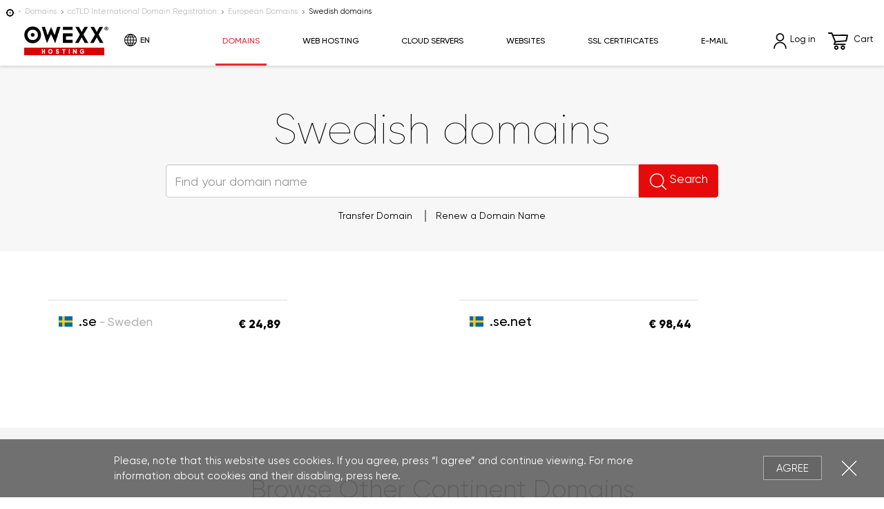

--- FILE ---
content_type: text/html; charset=UTF-8
request_url: https://www.owexxhosting.com/domains/cctld-international-domain-registration/european-domains/swedish-domains
body_size: 18393
content:
<!DOCTYPE html>
<html class="no-js" lang="en" xmlns="http://www.w3.org/1999/xhtml">
    <head> 
        <title>Swedish domains | ccTLD International Domain Registration</title>
<meta name="csrf-param" content="Rinup-3905c47396d932aedfa0c0c350fbac9e">
    <meta name="csrf-token" content="NNoeeeKNB3adyJTmUe6O_02nFgy4zsZyu-_foQfp0oBitWcdmMBUNfW9zJQ1ueWRI55cb-CeqifDgLqTa6Dk7A==">
<meta charset="utf-8">
<meta name="viewport" content="width=device-width, height=device-height, initial-scale=1.0, user-scalable=yes">
<meta name="generator" content="Rinup CMS">
<meta name="author" content="OWEXX - Web Development Company (London, Berlin, Vilnius)">
<meta name="description" content="Domain registration for a good price. Web Hosting, virtual servers, dedicated servers, e. shops, website development. SSL Security Certificates.">
<meta name="keywords" content="Web Hosting, Domains, Web Names, Domain Registration, Domain Registrar, SSL, Websites, Templates, Virtual Servers, Dedicated Servers, Domain Names, Internet Addresses">
<meta name="verify-paysera" content="e5ea133fa736d4c3f56fd3c544ef9b67">
<link href="https://www.owexxhosting.com/domains/cctld-international-domain-registration/european-domains/swedish-domains" rel="canonical">
<link href="/resources/uploads/_webroot/favicon.ico" rel="shortcut icon">
<link href="/assets/d8ca5ba/css/activeform.min.css?v=1719392994" rel="stylesheet">
<link href="/assets/fa5df5b1/css/bootstrap-dialog-bs3.min.css?v=1719392994" rel="stylesheet">
<link href="/assets/3339335c/css/kv-bootstrap-notify.min.css?v=1719392994" rel="stylesheet">
<link href="/assets/259d98bb/css/swiper.css?v=1719392990" rel="stylesheet">
<link href="/assets/259d98bb/css/jquery-ui.min.css?v=1719392990" rel="stylesheet">
<link href="/assets/259d98bb/css/jquery.multiselect.css?v=1719392990" rel="stylesheet">
<link href="/assets/259d98bb/css/jquery.multiselect.filter.css?v=1719392990" rel="stylesheet">
<link href="/assets/259d98bb/css/style.css?v=1719392990" rel="stylesheet">
<link href="/assets/259d98bb/css/stylem.css?v=1719392990" rel="stylesheet">
<style>                .cookies-block {
                  background: #666;
                  background: rgba(102, 102, 102, 0.93);
                  position: absolute;
                  position: fixed;
                  z-index: 5000;
                  left: 0;
                  right: 0;
                  bottom: 0;
                  font: 15px/22px 'Roboto', Arial;
                  color: #fff;
                  padding: 20px 0;
                }
                .cookies-block p {
                  margin: 0;
                }
                .cookies-block:hover {
                  background: #666;
                }
                .cookies-block-wrapper {
                  max-width: 970px;
                  padding: 0 200px 0 10px;
                  margin: 0 auto;
                }
                @media (max-width: 767px) {
                  .cookies-block-wrapper {
                    padding-right: 5px;
                  }
                }
                .cookies-block-ok {
                  position: absolute;
                  right: 90px;
                  top: 50%;
                  margin-top: -18px;
                  height: 35px;
                  padding: 0 18px;
                  background: #666;
                  font: 15px/34px 'Roboto', Arial;
                  text-transform: uppercase;
                  text-decoration: none;
                  border: 1px solid #b3b3b3;
                  color: #fff;
                }
                .cookies-block a {
                  color: #fff;
                }
                .cookies-block-ok:hover {
                  background: #6e6e6e;
                  color: #fff;
                  text-decoration: none;
                }
                @media (max-width: 767px) {
                  .cookies-block-ok {
                    right: 18px;
                    margin-top: 5px;
                  }
                }
                @media (max-width: 500px) {
                  .cookies-block-ok {
                    margin-top: -17px;
                  }
                }
                .cookies-block-close {
                  font: 0/0 a;
                  width: 25px;
                  height: 25px;
                  background: url('[data-uri]') center center no-repeat;
                  position: absolute;
                  margin-top: -13px;
                  top: 50%;
                  right: 38px;
                }
                @media (max-width: 767px) {
                  .cookies-block-close {
                    right: 18px;
                    margin-top: 0;
                    bottom: 10px;
                    top: auto;
                  }

                  .cookies-block-ok {
                    position: static;
                    right: auto;
                    top: auto;
                    margin-top: -18px;
                    height: auto;
                    padding: 7px 18px;
                    background: #666;
                    font: 15px/34px 'Roboto', Arial;
                    text-transform: uppercase;
                    text-decoration: none;
                    border: 1px solid #b3b3b3;
                    color: #fff;
                }

                .cookies-block {
                    padding: 20px 0px 10px 0;
                }

                .cookies-block-actions {
                  margin-top: 10px;
                }
              }</style>
<script src="https://www.googletagmanager.com/gtag/js?id=UA-132398848-1" async></script>
<script src="/assets/fa5df5b1/js/dialog.min.js?v=1719392994"></script>
<script>var krajeeDialogDefaults_f77ffd0f = {"alert":{"type":"type-info","title":"Information","buttonLabel":"<span class=\"glyphicon glyphicon-ok\"></span> Ok"},"confirm":{"type":"type-warning","title":"Confirmation","btnOKClass":"btn-warning","btnOKLabel":"<span class=\"glyphicon glyphicon-ok\"></span> Ok","btnCancelLabel":"<span class=\"glyphicon glyphicon-ban-circle\"></span>  Cancel"},"prompt":{"draggable":false,"title":"Information","buttons":[{"label":"Cancel","icon":"glyphicon glyphicon-ban-circle","cssClass":"btn-default"},{"label":"Ok","icon":"glyphicon glyphicon-ok","cssClass":"btn-primary"}],"closable":false},"dialog":{"draggable":true,"title":"Information","buttons":[{"label":"Cancel","icon":"glyphicon glyphicon-ban-circle","cssClass":"btn-default"},{"label":"Ok","icon":"glyphicon glyphicon-ok","cssClass":"btn-primary"}]}};
var krajeeDialog_e48a4427 = {"id":"w1"};
var rinupDialog=new KrajeeDialog(true,krajeeDialog_e48a4427,krajeeDialogDefaults_f77ffd0f);
                        window.dataLayer = window.dataLayer || [];
                        function gtag(){dataLayer.push(arguments);}
                        gtag('js', new Date());

                        gtag('config', 'UA-132398848-1');
                var rinupRecaptchaLoad = function() {
                    $('.g-recaptcha').each(function(){
                        var id;
                        id = grecaptcha.render(this, {
                            'sitekey':$(this).data('sitekey'),
                            'callback':$(this).data('callback'),
                            'expired-callback':$(this).data('expired-callback'),
                            'theme':$(this).data('theme'),
                            'type':$(this).data('type'),
                            'size':$(this).data('size'),
                            'tabindex':$(this).data('tabindex')
                        });
                        $(this).data('grecaptchaid',id);
                    });
                };</script>    </head> 
    <body>
        <script>var recaptchaCallback293a03fa = function(response){jQuery('#w4-newsletteruser-captcha').val(response);$('#w4-newsletteruser-captcha').trigger('blur'); $('#w4-newsletteruser-captcha').trigger('rinup.recaptcha.callback293a03fa', {response: response}); };
var recaptchaExpiredCallback293a03fa = function(){jQuery('#w4-newsletteruser-captcha').val('');$('#w4-newsletteruser-captcha').trigger('blur');};</script>            <div class="cookies-block">
                <div class="cookies-block-wrapper">
                    <div class="cookies-block-content">Please, note that this website uses cookies. If you agree, press “I agree” and continue viewing. For more information about cookies and their disabling, press <a title="here" href="/about-cookies">here</a>.</div>
                    <div class="cookies-block-actions"><a class="cookies-block-ok" title="Agree">Agree</a> <a class="cookies-block-close" title="Close">Close</a></div>
                </div>
            </div><div id="w2">

</div>        <div class="page">
            
<header class="header">
    <ul class="breadcrumb"><li><a href="/" title="owexxhosting"><img src="/assets/259d98bb/img/e.png" alt=""></a></li>
<li><a href="/domains" title="Domains">Domains</a></li>
<li><a href="/domains/cctld-international-domain-registration" title="ccTLD International Domain Registration">ccTLD International Domain Registration</a></li>
<li><a href="/domains/cctld-international-domain-registration/european-domains" title="European Domains">European Domains</a></li>
<li class="active">Swedish domains</li>
</ul><div class="header-desktop">

<div class="header-logo">
    <a href="/" title="OWEXX hosting - domains, domain registration, hosting, servers, SSL certificates, E-mail services"><img src="/resources/uploads/public/logo-owexx-hosting.svg" alt="logo"></a>    <span class="header-logo-brand">Hosting</span>
</div>

<nav class="header-nav">
    <div class="header-nav-lang"><div class="dropdown"><a title="English" class="dropdown-trigger" data-toggle="dropdown"><span><svg width="18" height="18" version="1.1" id="Layer_1" xmlns="http://www.w3.org/2000/svg" xmlns:xlink="http://www.w3.org/1999/xlink" x="0px" y="0px" viewBox="0 0 511.999 511.999" xml:space="preserve">
    <path d="M436.921,75.079C389.413,27.571,326.51,1.066,259.464,0.18C258.296,0.074,257.137,0,255.999,0s-2.297,0.074-3.465,0.18    C185.488,1.065,122.585,27.57,75.077,75.078C26.752,123.405,0.138,187.657,0.138,255.999s26.614,132.595,74.94,180.921    c47.508,47.508,110.41,74.013,177.457,74.898c1.168,0.107,2.327,0.18,3.464,0.18c1.138,0,2.297-0.074,3.465-0.18    c67.047-0.885,129.95-27.39,177.457-74.898c48.325-48.325,74.939-112.577,74.939-180.921    C511.861,187.657,485.247,123.405,436.921,75.079z M96.586,96.587c27.181-27.181,60.086-46.552,95.992-57.018    c-8.093,9.317-15.96,20.033-23.282,31.908c-9.339,15.146-17.425,31.562-24.196,48.919H75.865    C82.165,112.063,89.071,104.102,96.586,96.587z M56.486,150.813h78.373c-8.15,28.522-12.97,58.908-14.161,89.978H31.071    C33.176,208.987,41.865,178.465,56.486,150.813z M56.487,361.186c-14.623-27.652-23.312-58.174-25.417-89.978h89.627    c1.191,31.071,6.011,61.457,14.161,89.978H56.487z M96.587,415.412c-7.517-7.515-14.423-15.475-20.722-23.809h69.236    c6.771,17.357,14.856,33.773,24.196,48.919c7.322,11.875,15.189,22.591,23.282,31.908    C156.674,461.964,123.769,442.593,96.587,415.412z M240.79,475.322c-12.671-8.29-29.685-24.946-45.605-50.764    c-6.385-10.354-12.124-21.382-17.197-32.954h62.801V475.322z M240.79,361.186h-74.195c-8.888-28.182-14.163-58.651-15.459-89.978    h89.654V361.186z M240.79,240.791h-89.654c1.295-31.327,6.57-61.797,15.459-89.978h74.195V240.791z M240.79,120.395h-62.801    c5.073-11.572,10.812-22.6,17.197-32.954c15.919-25.818,32.934-42.475,45.605-50.764V120.395z M455.512,150.813    c14.623,27.653,23.311,58.174,25.416,89.978H391.3c-1.191-31.071-6.011-61.457-14.161-89.978H455.512z M415.413,96.587    c7.515,7.515,14.421,15.476,20.721,23.809h-69.235c-6.771-17.357-14.856-33.773-24.196-48.919    c-7.322-11.875-15.188-22.591-23.282-31.908C355.326,50.035,388.231,69.406,415.413,96.587z M271.208,36.677    c12.671,8.29,29.685,24.946,45.605,50.764c6.385,10.354,12.124,21.382,17.197,32.954h-62.801V36.677z M271.208,150.813h74.195    c8.889,28.182,14.164,58.653,15.459,89.978h-89.654V150.813z M360.861,271.208c-1.295,31.327-6.57,61.797-15.459,89.978h-74.195    v-89.978H360.861z M271.208,475.322v-83.718h62.801c-5.073,11.572-10.812,22.6-17.197,32.954    C300.893,450.377,283.879,467.032,271.208,475.322z M415.413,415.413c-27.182,27.181-60.086,46.551-95.992,57.018    c8.093-9.317,15.96-20.033,23.282-31.908c9.339-15.146,17.425-31.562,24.196-48.919h69.235    C429.835,399.937,422.928,407.898,415.413,415.413z M455.512,361.186h-78.373c8.15-28.521,12.971-58.907,14.161-89.978h89.627    C478.822,303.012,470.133,333.534,455.512,361.186z"/>
</svg> en</span></a>

<ul class="dropdown-menu text-upper"><li><a href="https://www.owexxhosting.lt" title="Lietuvių">lt</a></li>
<li><a href="http://www.owexxhosting.ru" title="Русский">ru</a></li></ul>
</div></div><ul class="header-nav-list"><li class="withsub active"><a href="/domains" title="Domains">Domains</a><div class="header-sub"><div class="wrapper"><div class="header-sub--text">
<h3 class="h2">Domains</h3>

<p>It is indispensable for a website to have a domain name. Domain helps to get a direct access to your website.<br />
We will help you to obtain the required domain in the shortest time possible.</p>

<p><a class="btn btn-clear" href="/domains" title="Domenai, domenų registravimas">Learn More</a></p>
</div>

<div class="header-sub--links">
<p><strong>Domain Registration</strong></p>

<ul>
<li class="active"><a href="/domains/cctld-international-domain-registration" title="ccTLD International Domain Registration">ccTLD International Domain Registration</a></li>
<li><a href="/domains/most-popular-domains" title="Most popular domains">Most popular domains</a></li>
<li><a href="/domains/generic-domains" title="Generic Domains">Generic Domains</a></li>
<li><a href="/domains/new-domains" title="New Domains">New Domains</a></li>
<li><a href="/domains/european-domains" title="European Domains">European Domains</a></li>
<li><a href="/domains/asian-domains" title="Asian Domains">Asian Domains</a></li>
<li><a href="/domains/african-domains" title="African Domains">African Domains</a></li>
<li><a href="/domains/middle-eastern-domains" title="Middle Eastern Domains">Middle Eastern Domains</a></li>
<li><a href="/domains/central-american-domains" title="Central American Domains">Central American Domains</a></li>
<li><a href="/domains/north-american-domains" title="North American Domains">North American Domains</a></li>
<li><a href="/domains/south-american-domains" title="South American Domains">South American Domains</a></li>
<li><a href="/domains/oceanian-domains" title="Oceanian Domains">Oceanian Domains</a></li>
<li><a href="/domains/caribbean-domains" title="Caribbean Domains">Caribbean Domains</a></li>
</ul>
</div>
</div></div></li>
<li class="withsub"><a href="/web-hosting" title="Web Hosting ">Web Hosting </a><div class="header-sub"><div class="wrapper"><div class="header-sub--text">
<h3 class="h2">Hosting</h3>

<p>Host blogs, websites, e-shops or portals. We have special offers for designers, programmers, resellers.</p>

<p><a class="btn btn-clear" href="/web-hosting" title="Hosting, Web hosting ">Learn More</a></p>
</div>

<div class="header-sub--links">
<p><strong>Website Hosting Plans</strong></p>

<ul>
<li><a href="/web-hosting/hosting" title="Hosting">Hosting</a></li>
<li><a href="/web-hosting/wordpress-hosting" title="WordPress Hosting">WordPress Hosting</a></li>
<li><a href="/web-hosting/reseller-hosting" title="Reseller Hosting">Reseller Hosting</a></li>
<li><a href="/web-hosting#about" title="What is Hosting?">What is Hosting?</a></li>
</ul>
 <!--
<div class="header-sub--links-image"><img  data-cke-saved-src="/resources/uploads/public/verona.png" src="/resources/uploads/public/verona.png" /></div>
</div>
--></div>
</div></div></li>
<li class="withsub"><a href="/cloud-servers" title="Cloud Servers ">Cloud Servers </a><div class="header-sub"><div class="wrapper"><div class="header-sub--text">
<h3 class="h2">Cloud Servers</h3>

<p>Virtual dedicated server (VDS) is a type of server when a physical server is divided into several virtual servers. Virtual servers get a certain share of resources of the physical server: disk capacity, memory, processors, etc.</p>

<p><a class="btn btn-clear" href="/cloud-servers" title="Cloud serveriai, Serveriai, VPS serveriai, Virtualūs serveriai">Learn More</a></p>
</div>

<div class="header-sub--links">
<p><strong>Servers</strong></p>

<ul>
<li><a href="/cloud-servers#prices" title="Cloud Servers (Linux) Prices">Cloud Servers (Linux) Prices</a></li>
<li><a href="/cloud-servers#about" title="What Are Cloud Servers?">What Are Cloud Servers?</a></li>
<li><a href="/cloud-servers/dedicated-servers" title="Dedicated Servers">Dedicated Servers</a></li>
</ul>
</div>
</div></div></li>
<li class="withsub"><a href="/websites" title="Websites ">Websites </a><div class="header-sub"><div class="wrapper"><div class="header-sub--text">
<h3 class="h2">Websites, E-shops</h3>

<p>Website development and leasing at special prices. Choose the website or e-shop that suits you best!</p>

<p><a class="btn btn-clear" href="/websites" title="Website Development, Leasing, development of websites, e-shops.">Learn More</a></p>
</div>

<div class="header-sub--links">
<p><strong>Website Development</strong></p>

<ul>
<li><a href="/websites?f100=313-424-315" title="WebSite Templates">WebSite Templates</a></li>
<li><a href="/websites?f100=314-315-416-417-418" title="e-Shop Templates">e-Shop Templates</a></li>
<li><a href="/websites?f100=313" title="WordPress WebSite Templates">WordPress WebSite Templates</a></li>
<li><a href="/websites?f100=424" title="Joomla WebSite Templates">Joomla WebSite Templates</a></li>
<li><a href="/websites?f100=314" title="WooCommerce eShop Templates">WooCommerce eShop Templates</a></li>
<li><a href="/websites?f100=416" title="PrestaShop eShop Templates">PrestaShop eShop Templates</a></li>
<li><a href="/websites?f100=417" title="Magento eShop Templates">Magento eShop Templates</a></li>
<li><a href="/websites?f100=418" title="OpenCart eShop Templates">OpenCart eShop Templates</a></li>
<li><a href="https://www.owexx.com/website-creation/portfolio" title="Online Shop Development" target="_blank">Online Shop Development</a></li>
</ul>


<div class="header-sub--links-image"><a href="/websites" title="Elektroninių parduotuvių kūrimas, nuoma. Interneto svetainių kūrimas, nuoma."><img alt="Elektroninių parduotuvių kūrimas, nuoma. Interneto svetainių kūrimas, nuoma." src="/resources/uploads/public/elektroniniu-parduotuviu-nuoma-small.png" /></a></div>
</div>
</div></div></li>
<li class="withsub"><a href="/ssl-certificates" title="SSL Certificates ">SSL Certificates </a><div class="header-sub"><div class="wrapper"><div class="header-sub--text">
<h3 class="h2">Website Security</h3>

<p>Without the SSL certificate, many browsers (for example, Google Chrome, Mozilla Firefox, etc.) may indicate that your e-shop or website is not safe. If you don’t want to lose the potential clients of your e-shop, you should have the SSL certificate.</p>

<p><a class="btn btn-clear" href="/ssl-certificates" title="SSL sertifikatai, Svetainių saugumas, apsauga, Comodo SSL sertifikatai, GeoTrust SSL sertifikatai">Learn More</a></p>
</div>

<div class="header-sub--links">
<p><strong>SSL Certificates </strong></p>

<ul>
<li><a href="/ssl-certificates#prices" title="Prices of SSL certificates">Prices of SSL certificates</a></li>
<li><a href="/ssl-certificates#about" title="What Are SSL Certificates?">What Are SSL Certificates?</a></li>
<li><a href="/ssl-certificates#comodo-geotrust" title="SSL certificates for „Comodo“ and „GeoTrust“">SSL certificates for „Comodo“ and „GeoTrust“</a></li>
</ul>


<div class="header-sub--links-image"><a href="/ssl-certificates#comodo-geotrust" title="SSL serfitikatai, SSL sertifikatų kaina, Comodo kainos, GeoTrust kainos."><img alt="SSL serfitikatai, SSL sertifikatų kaina, Comodo kainos, GeoTrust kainos." src="/resources/uploads/public/ssl-comodo-and-geotrust.png" /></a></div>
</div>
</div></div></li>
<li class="withsub"><a href="/e-mail" title="E-mail ">E-mail </a><div class="header-sub"><div class="wrapper"><div class="header-sub--text">
<h3 class="h2">E-mail Services</h3>

<p>E-mail services provide an opportunity to develop an unlimited number of mailboxes, access them via web browser (WebMail) or e-mail apps. E-mail mailboxes are protected from viruses and spam.</p>

<p><a class="btn btn-clear" href="/e-mail" title="El. pašto paslaugos, elektroninis paštas, WebMail aplinka, e-mail priegloba">Learn More</a></p>
</div>

<div class="header-sub--links">
<p><strong>E-mail </strong></p>

<ul>
<li><a href="/e-mail#prices" title="The Price of E-mail">The Price of E-mail</a></li>
<li><a href="/e-mail#configuration" title="E-mail Configuration Instruction">E-mail Configuration Instruction</a></li>
<li><a href="/e-mail#email-login" title="Login to email (For users)">Login to email (For users)</a></li>
</ul>
</div>
</div></div></li></ul><ul class="header-nav-other">
    <li><a class="dropdown-remote dropdown-trigger rinup-user-header-trigger" href="/login" title="Log in" data-dropdown="dropdownUser" data-toggle="dropdown" data-bind="click:load"><span><svg version="1.0" xmlns="http://www.w3.org/2000/svg" width="19" height="23" viewBox="0 0 90.000000 110.000000" preserveAspectRatio="xMidYMid meet">
    <metadata>Created by OWEXX</metadata>
    <g transform="translate(0.000000,110.000000) scale(0.100000,-0.100000)" fill="#000000" stroke="none">
        <path d="M365 1083 c-67 -24 -109 -55 -144 -106 -41 -61 -54 -110 -48 -183 22 -283 395 -354 529 -101 34 64 32 184 -4 253 -63 120 -210 181 -333 137z m181 -90 c89 -46 131 -171 86 -260 -75 -146 -261 -159 -353 -25 -20 30 -24 48 -24 108 0 65 3 76 31 115 44 61 105 92 170 87 28 -3 68 -13 90 -25z"/>
        <path d="M373 489 c-116 -19 -241 -105 -300 -207 -58 -99 -83 -251 -44 -271 31 -17 49 8 61 83 36 227 237 366 450 312 149 -38 246 -153 271 -320 9 -60 15 -77 31 -82 31 -9 48 14 48 65 0 104 -45 206 -126 291 -66 69 -132 106 -221 125 -75 16 -94 17 -170 4z"/>
    </g>
</svg>Log in</span></a></li><li><a class="dropdown-remote dropdown-trigger rinup-cart-header-trigger" href="/owexxhosting/cart/view?rn_lang=en" title="Cart" data-dropdown="dropdownCart" data-toggle="dropdown" aria-expanded="true" data-bind="click:load"><svg version="1.0" xmlns="http://www.w3.org/2000/svg" height="25" viewBox="0 0 736.000000 640.000000" preserveAspectRatio="xMidYMid meet">
    <g transform="translate(0.000000,640.000000) scale(0.100000,-0.100000)" fill="#000000" stroke="none">
        <path d="M144 6376 c-191 -89 -191 -341 1 -432 l50 -24 501 0 501 0 173 -427 c94 -236 360 -901 591 -1479 l419 -1050 -186 -445 c-124 -297 -187 -461 -191 -495 -11 -103 46 -197 147 -243 45 -20 56 -21 2090 -21 l2045 0 50 24 c55 25 110 81 131 132 18 43 18 125 0 168 -19 46 -72 104 -120 129 l-41 22 -1851 5 -1852 5 103 245 102 245 904 72 c497 40 1361 108 1919 152 558 45 1031 84 1050 87 81 14 154 75 184 155 24 65 496 2122 496 2162 0 47 -54 150 -95 181 -78 60 122 56 -2770 56 l-2653 0 -134 336 c-146 368 -164 399 -252 440 l-51 24 -605 0 -605 0 -51 -24z m6639 -1403 c-18 -82 -102 -445 -186 -808 l-152 -660 -835 -67 c-1759 -140 -2756 -218 -2785 -218 l-30 0 -372 933 c-205 512 -375 940 -379 950 -6 16 112 17 2384 17 l2389 0 -34 -147z"></path>
        <path d="M2890 1585 c-260 -48 -501 -250 -596 -501 -115 -306 -39 -634 200 -861 131 -125 273 -193 451 -215 237 -30 464 46 641 215 239 227 315 555 200 861 -37 97 -89 179 -169 263 -192 202 -453 287 -727 238z m282 -493 c65 -30 124 -86 155 -150 24 -49 28 -69 28 -142 0 -73 -4 -93 -28 -142 -31 -64 -89 -120 -157 -151 -63 -29 -197 -29 -260 0 -226 104 -255 411 -53 556 23 16 64 36 90 43 62 18 170 11 225 -14z"></path>
        <path d="M5314 1590 c-200 -29 -422 -174 -540 -352 -212 -318 -165 -742 112 -1007 186 -179 420 -257 665 -222 447 66 759 496 675 933 -31 159 -96 286 -209 405 -185 195 -438 282 -703 243z m258 -498 c65 -30 124 -86 155 -150 24 -49 28 -69 28 -142 0 -73 -4 -93 -28 -142 -31 -64 -89 -120 -157 -151 -63 -29 -197 -29 -260 0 -226 104 -255 411 -53 556 23 16 64 36 90 43 62 18 170 11 225 -14z"></path>
    </g>
</svg>    <!-- ko ifnot: totalQuantity -->
        Cart    
    <!-- /ko -->
        
    <!-- ko if: totalQuantity -->
        <span data-bind="currency:totalAmount"></span>
    <!-- /ko -->
        
    </a></li>              
</ul>

</nav></div><div class="header-mob">
<div class="header-mob-top">
    <div class="header-mob-logo">
        <a href="/" title="OWEXX hosting - domains, domain registration, hosting, servers, SSL certificates, E-mail services"><img src="/resources/uploads/public/logo-owexx-hosting.svg" alt="logo"></a>     
    </div>
    <ul class="header-mob-icons"><li><a class="dropdown-remote dropdown-trigger rinup-cart-header-trigger-mob" href="/owexxhosting/cart/view?rn_lang=en" title="Cart" data-dropdown="dropdownCart" data-toggle="dropdown" aria-expanded="true" data-bind="click:load"><svg id="svg_cart" version="1.0" xmlns="http://www.w3.org/2000/svg" height="26" width="26" viewBox="0 0 736.000000 640.000000" preserveAspectRatio="xMidYMid meet">
    <g transform="translate(0.000000,640.000000) scale(0.100000,-0.100000)" fill="#000000" stroke="none">
        <path d="M144 6376 c-191 -89 -191 -341 1 -432 l50 -24 501 0 501 0 173 -427 c94 -236 360 -901 591 -1479 l419 -1050 -186 -445 c-124 -297 -187 -461 -191 -495 -11 -103 46 -197 147 -243 45 -20 56 -21 2090 -21 l2045 0 50 24 c55 25 110 81 131 132 18 43 18 125 0 168 -19 46 -72 104 -120 129 l-41 22 -1851 5 -1852 5 103 245 102 245 904 72 c497 40 1361 108 1919 152 558 45 1031 84 1050 87 81 14 154 75 184 155 24 65 496 2122 496 2162 0 47 -54 150 -95 181 -78 60 122 56 -2770 56 l-2653 0 -134 336 c-146 368 -164 399 -252 440 l-51 24 -605 0 -605 0 -51 -24z m6639 -1403 c-18 -82 -102 -445 -186 -808 l-152 -660 -835 -67 c-1759 -140 -2756 -218 -2785 -218 l-30 0 -372 933 c-205 512 -375 940 -379 950 -6 16 112 17 2384 17 l2389 0 -34 -147z"></path>
        <path d="M2890 1585 c-260 -48 -501 -250 -596 -501 -115 -306 -39 -634 200 -861 131 -125 273 -193 451 -215 237 -30 464 46 641 215 239 227 315 555 200 861 -37 97 -89 179 -169 263 -192 202 -453 287 -727 238z m282 -493 c65 -30 124 -86 155 -150 24 -49 28 -69 28 -142 0 -73 -4 -93 -28 -142 -31 -64 -89 -120 -157 -151 -63 -29 -197 -29 -260 0 -226 104 -255 411 -53 556 23 16 64 36 90 43 62 18 170 11 225 -14z"></path>
        <path d="M5314 1590 c-200 -29 -422 -174 -540 -352 -212 -318 -165 -742 112 -1007 186 -179 420 -257 665 -222 447 66 759 496 675 933 -31 159 -96 286 -209 405 -185 195 -438 282 -703 243z m258 -498 c65 -30 124 -86 155 -150 24 -49 28 -69 28 -142 0 -73 -4 -93 -28 -142 -31 -64 -89 -120 -157 -151 -63 -29 -197 -29 -260 0 -226 104 -255 411 -53 556 23 16 64 36 90 43 62 18 170 11 225 -14z"></path>
    </g>
</svg></a></li>
<li><a class="dropdown-remote dropdown-trigger rinup-user-header-trigger-mob" href="/login" title="Log in" data-dropdown="dropdownUser" data-toggle="dropdown" data-bind="click:load"><svg version="1.0" xmlns="http://www.w3.org/2000/svg" width="19" height="23" viewBox="0 0 90.000000 110.000000" preserveAspectRatio="xMidYMid meet">
    <metadata>Created by OWEXX</metadata>
    <g transform="translate(0.000000,110.000000) scale(0.100000,-0.100000)" fill="#000000" stroke="none">
        <path d="M365 1083 c-67 -24 -109 -55 -144 -106 -41 -61 -54 -110 -48 -183 22 -283 395 -354 529 -101 34 64 32 184 -4 253 -63 120 -210 181 -333 137z m181 -90 c89 -46 131 -171 86 -260 -75 -146 -261 -159 -353 -25 -20 30 -24 48 -24 108 0 65 3 76 31 115 44 61 105 92 170 87 28 -3 68 -13 90 -25z"/>
        <path d="M373 489 c-116 -19 -241 -105 -300 -207 -58 -99 -83 -251 -44 -271 31 -17 49 8 61 83 36 227 237 366 450 312 149 -38 246 -153 271 -320 9 -60 15 -77 31 -82 31 -9 48 14 48 65 0 104 -45 206 -126 291 -66 69 -132 106 -221 125 -75 16 -94 17 -170 4z"/>
    </g>
</svg></a></li>
<li><a class="header-mob-nav-trigger">
                Meniu
                <b class="b1"></b>
                <b class="b2"></b>
                <b class="b3"></b>
            </a></li></ul>
</div>    
<nav class="header-mob-nav" data-level="1"><ul class="header-mob-nav-list">
<li class="hassub"><a href="/domains" title="Domains">Domains</a>
<div class="header-mob-nav" data-level="2"><ul class="header-mob-nav-list">
<li><a class="header-mob-nav-back" title="Back">Domains</a></li>
<li><a href="/domains/cctld-international-domain-registration" title="ccTLD International Domain Registration">ccTLD International Domain Registration</a></li>
<li><a href="/domains/most-popular-domains" title="Most popular domains">Most popular domains</a></li>
<li><a href="/domains/generic-domains" title="Generic Domains">Generic Domains</a></li>
<li><a href="/domains/new-domains" title="New Domains">New Domains</a></li>
<li><a href="/domains/european-domains" title="European Domains">European Domains</a></li>
<li><a href="/domains/asian-domains" title="Asian Domains">Asian Domains</a></li>
<li><a href="/domains/african-domains" title="African Domains">African Domains</a></li>
<li><a href="/domains/middle-eastern-domains" title="Middle Eastern Domains">Middle Eastern Domains</a></li>
<li><a href="/domains/central-american-domains" title="Central American Domains">Central American Domains</a></li>
<li><a href="/domains/north-american-domains" title="North American Domains">North American Domains</a></li>
<li><a href="/domains/south-american-domains" title="South American Domains">South American Domains</a></li>
<li><a href="/domains/oceanian-domains" title="Oceanian Domains">Oceanian Domains</a></li>
<li><a href="/domains/caribbean-domains" title="Caribbean Domains">Caribbean Domains</a></li>
</ul>
</div>
</li>
<li class="hassub"><a href="/web-hosting" title="Web Hosting ">Web Hosting </a>
<div class="header-mob-nav" data-level="2"><ul class="header-mob-nav-list">
<li><a class="header-mob-nav-back" title="Back">Web Hosting </a></li>
<li><a href="/web-hosting/hosting" title="Hosting">Hosting</a></li>
<li><a href="/web-hosting/wordpress-hosting" title="WordPress Hosting">WordPress Hosting</a></li>
<li><a href="/web-hosting/reseller-hosting" title="Reseller Hosting">Reseller Hosting</a></li>
<li><a href="/web-hosting#about" title="What is Hosting?">What is Hosting?</a></li>
</ul>
</div>
</li>
<li class="hassub"><a href="/cloud-servers" title="Cloud Servers ">Cloud Servers </a>
<div class="header-mob-nav" data-level="2"><ul class="header-mob-nav-list">
<li><a class="header-mob-nav-back" title="Back">Cloud Servers </a></li>
<li><a href="/cloud-servers#prices" title="Cloud Servers (Linux) Prices">Cloud Servers (Linux) Prices</a></li>
<li><a href="/cloud-servers#about" title="What Are Cloud Servers?">What Are Cloud Servers?</a></li>
<li><a href="/cloud-servers/dedicated-servers" title="Dedicated Servers">Dedicated Servers</a></li>
</ul>
</div>
</li>
<li class="hassub"><a href="/websites" title="Websites ">Websites </a>
<div class="header-mob-nav" data-level="2"><ul class="header-mob-nav-list">
<li><a class="header-mob-nav-back" title="Back">Websites </a></li>
<li><a href="/websites?f100=313-424-315" title="WebSite Templates">WebSite Templates</a></li>
<li><a href="/websites?f100=314-315-416-417-418" title="e-Shop Templates">e-Shop Templates</a></li>
<li><a href="/websites?f100=313" title="WordPress WebSite Templates">WordPress WebSite Templates</a></li>
<li><a href="/websites?f100=424" title="Joomla WebSite Templates">Joomla WebSite Templates</a></li>
<li><a href="/websites?f100=314" title="WooCommerce eShop Templates">WooCommerce eShop Templates</a></li>
<li><a href="/websites?f100=416" title="PrestaShop eShop Templates">PrestaShop eShop Templates</a></li>
<li><a href="/websites?f100=417" title="Magento eShop Templates">Magento eShop Templates</a></li>
<li><a href="/websites?f100=418" title="OpenCart eShop Templates">OpenCart eShop Templates</a></li>
<li><a href="https://www.owexx.com/website-creation/portfolio" title="Online Shop Development" target="_blank">Online Shop Development</a></li>
</ul>
</div>
</li>
<li class="hassub"><a href="/ssl-certificates" title="SSL Certificates ">SSL Certificates </a>
<div class="header-mob-nav" data-level="2"><ul class="header-mob-nav-list">
<li><a class="header-mob-nav-back" title="Back">SSL Certificates </a></li>
<li><a href="/ssl-certificates#prices" title="Prices of SSL certificates">Prices of SSL certificates</a></li>
<li><a href="/ssl-certificates#about" title="What Are SSL Certificates?">What Are SSL Certificates?</a></li>
<li><a href="/ssl-certificates#comodo-geotrust" title="SSL certificates for „Comodo“ and „GeoTrust“">SSL certificates for „Comodo“ and „GeoTrust“</a></li>
</ul>
</div>
</li>
<li class="hassub"><a href="/e-mail" title="E-mail ">E-mail </a>
<div class="header-mob-nav" data-level="2"><ul class="header-mob-nav-list">
<li><a class="header-mob-nav-back" title="Back">E-mail </a></li>
<li><a href="/e-mail#prices" title="The Price of E-mail">The Price of E-mail</a></li>
<li><a href="/e-mail#configuration" title="E-mail Configuration Instruction">E-mail Configuration Instruction</a></li>
<li><a href="/e-mail#email-login" title="Login to email (For users)">Login to email (For users)</a></li>
</ul>
</div>
</li></ul>    <ul class="header-mob-nav-list">
        <li class="hassub">
            <a title="English" class="dropdown-trigger" data-toggle="dropdown"><span><img src="/assets/259d98bb/img/lang.svg" alt="language"> English</span></a>
<div class = "header-mob-nav" data-level = "2" style = "height: 100%;">
<ul class="header-mob-nav-list"><li><a class = "header-mob-nav-back">English</a></li>
<li><a href = "https://www.owexxhosting.lt" title = "Lietuvių"><img src="/assets/cddc2385/img/lt.png" alt="Lietuvių"> Lietuvių</a></li>
<li><a href = "http://www.owexxhosting.ru" title = "Русский"><img src="/assets/cddc2385/img/ru.png" alt="Русский"> Русский</a></li></ul>
</div>        </li>  
    </ul>
    </nav></div>
</header>            <main class="body">
                                <div class="body-content">
                    <div  class="container container--domain-search" style="background-image: url(&#039;/assets/259d98bb/public/search-block.jpg&#039;);">
    <div class="wrapper">
        <div class="article-container">
            <article class="article">
                <div class="domain-search">
                    <h1>Swedish domains</h1><div class="domain-search-form"><form id="w0" class="form-vertical" action="/owexxhosting/domain/search" method="GET" role="form">
<input type="hidden" name="rn_lang" value="en"><div class="form-group highlight-addon field-domainsearch-q required">

<div class="input-group"><input type="text" id="domainsearch-q" class="form-control" name="q" placeholder="Find your domain name" aria-required="true"><span class="input-group-btn input-group-addon"><button type="submit" class="btn"><img src="/assets/259d98bb/img/search.svg" alt="search">Search</button></span></div>

<div class="help-block"></div>
</div></form></div><ul class="domain-search-links"><li><a href="/owexxhosting/domain/transfer-domains?rn_lang=en">Transfer Domain</a></li>
<li><a href="/owexxhosting/domain/renew?rn_lang=en">Renew a Domain Name</a></li></ul>                </div>
            </article>
        </div>
    </div>
</div>        <div class="container">
            <div class="wrapper">
                <div class="article-container">
                    <article class="article">
                        <div class="dvgrid--padding25 dvgrid--flex dvgrid"><div class="dvcol-test col-md-4 col-sm-6 col-xs-12">    <table class="table--services table--services-domains">        
        <tbody>
            <tr><td width="95%"><a href="/domain/se" title=".se"><img src="/resources/uploads/flags/se.svg" width="20" alt=".se domain flag"> <big>.se</big><small class="text-grey"> - Sweden</small></a></td><td width="5%"><b>€ 24,89</b></td></tr>        </tbody>

    </table>
    </div>
<div class="dvcol-test col-md-4 col-sm-6 col-xs-12">    <table class="table--services table--services-domains">        
        <tbody>
            <tr><td width="95%"><a href="/domain/se_net" title=".se.net"><img src="/resources/uploads/flags/se.net.svg" width="20" alt=".se.net domain flag"> <big>.se.net</big></a></td><td width="5%"><b>€ 98,44</b></td></tr>        </tbody>

    </table>
    </div></div>
                    </article>
                </div>
            </div>
        </div>
<div class="container mod--size840" style="background-color: #f5f5f5;">
    <div class="wrapper">
        <div class="article-container other-continent">
            <article class="article">
                <h2 class="title2">Browse Other Continent Domains</h2><p>&nbsp;</p><div class="dvgrid"><div class="dvcol-768-4"><ul class="links links--mid links--center">
<li class=""><a href="/domains/cctld-international-domain-registration/european-domains/european-domains" title="European domains">European domains</a></li>
<li class=""><a href="/domains/cctld-international-domain-registration/european-domains/andorra-domains" title="Andorra domains">Andorra domains</a></li>
<li class=""><a href="/domains/cctld-international-domain-registration/european-domains/belarusian-domains" title="Belarusian domains">Belarusian domains</a></li>
<li class=""><a href="/domains/cctld-international-domain-registration/european-domains/bulgarian-domains" title="Bulgarian domains">Bulgarian domains</a></li>
<li class=""><a href="/domains/cctld-international-domain-registration/european-domains/czech-domains" title="Czech domains">Czech domains</a></li>
<li class=""><a href="/domains/cctld-international-domain-registration/european-domains/faroe-islands-domains" title="Faroe Islands domains">Faroe Islands domains</a></li>
<li class=""><a href="/domains/cctld-international-domain-registration/european-domains/german-domains" title="German domains">German domains</a></li>
<li class=""><a href="/domains/cctld-international-domain-registration/european-domains/greek-domains" title="Greek domains">Greek domains</a></li>
<li class=""><a href="/domains/cctld-international-domain-registration/european-domains/irish-domains" title="Irish domains">Irish domains</a></li>
<li class=""><a href="/domains/cctld-international-domain-registration/european-domains/jersey-domains" title="Jersey domains">Jersey domains</a></li>
<li class=""><a href="/domains/cctld-international-domain-registration/european-domains/lithuanian-domains" title="Lithuanian domains">Lithuanian domains</a></li>
<li class=""><a href="/domains/cctld-international-domain-registration/european-domains/maltese-domains" title="Maltese domains">Maltese domains</a></li>
<li class=""><a href="/domains/cctld-international-domain-registration/european-domains/montenegro-domain-domains" title="Montenegro domain domains">Montenegro domain domains</a></li>
<li class=""><a href="/domains/cctld-international-domain-registration/european-domains/polish-domains" title="Polish domains">Polish domains</a></li>
<li class=""><a href="/domains/cctld-international-domain-registration/european-domains/russian-domains" title="Russian domains">Russian domains</a></li>
<li class=""><a href="/domains/cctld-international-domain-registration/european-domains/slovak-domains" title="Slovak domains">Slovak domains</a></li>
<li class=""><a href="/domains/cctld-international-domain-registration/european-domains/svalbard-norwegian-domains" title="Svalbard - Norwegian domains">Svalbard - Norwegian domains</a></li>
<li class=""><a href="/domains/cctld-international-domain-registration/european-domains/ukrainian-domains" title="Ukrainian domains">Ukrainian domains</a></li>
</ul></div>
<div class="dvcol-768-4"><ul class="links links--mid links--center">
<li class=""><a href="/domains/cctld-international-domain-registration/european-domains/aland-islands-domains" title="Aland Islands domains">Aland Islands domains</a></li>
<li class=""><a href="/domains/cctld-international-domain-registration/european-domains/ascension-domains" title="Ascension domains">Ascension domains</a></li>
<li class=""><a href="/domains/cctld-international-domain-registration/european-domains/belgian-domains" title="Belgian domains">Belgian domains</a></li>
<li class=""><a href="/domains/cctld-international-domain-registration/european-domains/croatian-domains" title="Croatian domains">Croatian domains</a></li>
<li class=""><a href="/domains/cctld-international-domain-registration/european-domains/danish-domains" title="Danish domains">Danish domains</a></li>
<li class=""><a href="/domains/cctld-international-domain-registration/european-domains/finnish-domains" title="Finnish domains">Finnish domains</a></li>
<li class=""><a href="/domains/cctld-international-domain-registration/european-domains/guernsey-domains" title="Guernsey domains">Guernsey domains</a></li>
<li class=""><a href="/domains/cctld-international-domain-registration/european-domains/hungarian-domains" title="Hungarian domains">Hungarian domains</a></li>
<li class=""><a href="/domains/cctld-international-domain-registration/european-domains/italian-domains" title="Italian domains">Italian domains</a></li>
<li class=""><a href="/domains/cctld-international-domain-registration/european-domains/latvian-domains" title="Latvian domains">Latvian domains</a></li>
<li class=""><a href="/domains/cctld-international-domain-registration/european-domains/luxembourg-domains" title="Luxembourg domains">Luxembourg domains</a></li>
<li class=""><a href="/domains/cctld-international-domain-registration/european-domains/moldovan-domains" title="Moldovan domains">Moldovan domains</a></li>
<li class=""><a href="/domains/cctld-international-domain-registration/european-domains/dutch-domains" title="Dutch domains">Dutch domains</a></li>
<li class=""><a href="/domains/cctld-international-domain-registration/european-domains/portuguese-domains" title="Portuguese domains">Portuguese domains</a></li>
<li class=""><a href="/domains/cctld-international-domain-registration/european-domains/san-marino-domains" title="San Marino domains">San Marino domains</a></li>
<li class=""><a href="/domains/cctld-international-domain-registration/european-domains/slovenian-domains" title="Slovenian domains">Slovenian domains</a></li>
<li class="active"><a href="/domains/cctld-international-domain-registration/european-domains/swedish-domains" title="Swedish domains">Swedish domains</a></li>
<li class=""><a href="/domains/cctld-international-domain-registration/european-domains/british-domains" title="British domains">British domains</a></li>
</ul></div>
<div class="dvcol-768-4"><ul class="links links--mid links--center">
<li class=""><a href="/domains/cctld-international-domain-registration/european-domains/albanian-domains" title="Albanian domains">Albanian domains</a></li>
<li class=""><a href="/domains/cctld-international-domain-registration/european-domains/austrian-domains" title="Austrian domains">Austrian domains</a></li>
<li class=""><a href="/domains/cctld-international-domain-registration/european-domains/bosnian-domains" title="Bosnian domains">Bosnian domains</a></li>
<li class=""><a href="/domains/cctld-international-domain-registration/european-domains/cypriot-domains" title="Cypriot domains">Cypriot domains</a></li>
<li class=""><a href="/domains/cctld-international-domain-registration/european-domains/estonian-domains" title="Estonian domains">Estonian domains</a></li>
<li class=""><a href="/domains/cctld-international-domain-registration/european-domains/french-domains" title="French domains">French domains</a></li>
<li class=""><a href="/domains/cctld-international-domain-registration/european-domains/gibraltar-domains" title="Gibraltar domains">Gibraltar domains</a></li>
<li class=""><a href="/domains/cctld-international-domain-registration/european-domains/icelandic-domains" title="Icelandic domains">Icelandic domains</a></li>
<li class=""><a href="/domains/cctld-international-domain-registration/european-domains/isle-of-man-domains" title="Isle of Man domains">Isle of Man domains</a></li>
<li class=""><a href="/domains/cctld-international-domain-registration/european-domains/liechtenstein-domains" title="Liechtenstein domains">Liechtenstein domains</a></li>
<li class=""><a href="/domains/cctld-international-domain-registration/european-domains/macedonian-domains" title="Macedonian domains">Macedonian domains</a></li>
<li class=""><a href="/domains/cctld-international-domain-registration/european-domains/monaco-domains" title="Monaco domains">Monaco domains</a></li>
<li class=""><a href="/domains/cctld-international-domain-registration/european-domains/norwegian-domains" title="Norwegian domains">Norwegian domains</a></li>
<li class=""><a href="/domains/cctld-international-domain-registration/european-domains/romanian-domains" title="Romanian domains">Romanian domains</a></li>
<li class=""><a href="/domains/cctld-international-domain-registration/european-domains/serbian-domains" title="Serbian domains">Serbian domains</a></li>
<li class=""><a href="/domains/cctld-international-domain-registration/european-domains/spanish-domains" title="Spanish domains">Spanish domains</a></li>
<li class=""><a href="/domains/cctld-international-domain-registration/european-domains/swiss-domains" title="Swiss domains">Swiss domains</a></li>
<li class=""><a href="/domains/cctld-international-domain-registration/european-domains/vaticano-domains" title="Vaticano domains">Vaticano domains</a></li>
</ul></div></div>                              
            </article>
        </div>
    </div>
</div>                </div>
                            </main>
            
<footer class="footer">
    <div class="footer-blocks">
    <div class="wrapper">
        <div class="dvgrid">
            <div class="dvcol-840-3 dvcol-768-6 dvcol-600-6"><strong>Domains</strong>
<ul class="footer-links">
<li><a href="/domains" title="Domain Registration">Domain Registration</a></li>
<li><a href="/domains/cctld-international-domain-registration" title="ccTLD International Domain ">ccTLD International Domain </a></li>
<li><a href="/domains/generic-domains" title="Generic Domains">Generic Domains</a></li>
<li><a href="/domains/new-domains" title="New Domains">New Domains</a></li>
<li><a href="/domains/domain-transfer" title="Domain Transfer">Domain Transfer</a></li>
<li><a href="/domains/domain-renewal" title="Domain Renewal">Domain Renewal</a></li>
<li><a href="/domains#about" title="About Domain Names">About Domain Names</a></li>
</ul>
</div>
<div class="dvcol-840-3 dvcol-768-6 dvcol-600-6"><strong>Services</strong>
<ul class="footer-links">
<li><a href="/web-hosting/hosting" title="Web Hosting">Web Hosting</a></li>
<li><a href="/web-hosting/wordpress-hosting" title="WordPress Hosting">WordPress Hosting</a></li>
<li><a href="/web-hosting/reseller-hosting" title="Reseller Hosting">Reseller Hosting</a></li>
<li><a href="/cloud-servers" title="Cloud Servers">Cloud Servers</a></li>
<li><a href="/cloud-servers/dedicated-servers" title="Dedicated Servers">Dedicated Servers</a></li>
<li><a href="/ssl-certificates" title="SSL Certificates">SSL Certificates</a></li>
<li><a href="/e-mail" title="E-mail Services">E-mail Services</a></li>
<li><a href="/e-mail#email-login" title="Webmail">Webmail</a></li>
<li><a href="/websites" title="Website Leasing">Website Leasing</a></li>
<li><a href="/websites" title="eShop Leasing">eShop Leasing</a></li>
</ul>
</div>
<div class="dvcol-840-3 dvcol-768-6 dvcol-600-6"><strong>For Users</strong>
<ul class="footer-links">
<li><a href="/profile" title="My Account">My Account</a></li>
<li><a href="/owexxhosting/sale/history?rn_lang=en" title="My Orders">My Orders</a></li>
<li><a href="/login" title="Log In">Log In</a></li>
<li><a href="/quick-registration" title="Registration">Registration</a></li>
<li><a href="/remind-password" title="Remind Password">Remind Password</a></li>
</ul>
</div>
<div class="dvcol-840-3 dvcol-768-6 dvcol-600-6"><strong>About OWEXX hosting</strong>
<ul class="footer-links">
<li><a href="/about-us" title="About Us">About Us</a></li>
<li><a href="/contacts#form" title="Write Us">Write Us</a></li>
<li><a href="/contacts" title="Contact ">Contact </a></li>
</ul>
</div>

            <div class="dvcol-992-9">
                
<div class="footer-newsletter-form"> 
    <div id="newsletter-pjax" data-pjax-container=""><form id="w4" class="form-vertical" action="/domains/cctld-international-domain-registration/european-domains/swedish-domains" method="post" data-pjax>
<input type="hidden" name="Rinup-3905c47396d932aedfa0c0c350fbac9e" value="NNoeeeKNB3adyJTmUe6O_02nFgy4zsZyu-_foQfp0oBitWcdmMBUNfW9zJQ1ueWRI55cb-CeqifDgLqTa6Dk7A=="><span>Subscribe to newsletter and get special offers with discount up to 85%.</span><div class="dvcol-992-8 mod--nopadleft highlight-addon field-newsletteruser-email required">

<div class="input-group"><input type="text" id="newsletteruser-email" class="form-control" name="NewsletterUser[email]" placeholder="Your Email Address" aria-required="true"><span class="input-group-btn input-group-addon"><button type="submit" class="btn newsletter-btn" id="captcha-btn">Subscribe</button></span></div>

<div class="help-block"></div>
</div><input type="hidden" id="w4-newsletteruser-captcha-form" name="NewsletterUser[captcha]" value="">
<div id="captcha_confirm-w4" class="fade modal" role="dialog" tabindex="-1">
<div class="modal-dialog ">
<div class="modal-content">
<div class="modal-header">
<button type="button" class="close" data-dismiss="modal" aria-hidden="true">&times;</button>
<h3>Order newsletter</h3>
</div>
<div class="modal-body">
<div class="highlight-addon field-w4-newsletteruser-captcha required">

<input type="hidden" id="w4-newsletteruser-captcha" name="NewsletterUser[captcha]"><div class="g-recaptcha" data-sitekey="6Lcv-E0UAAAAAP3QQJ581nHw2ZbJnUUheV0OPb9h" data-callback="recaptchaCallback293a03fa" data-widgetid="293a03fa" data-expired-callback="recaptchaExpiredCallback293a03fa"></div>

<div class="help-block"></div>
</div>
</div>

</div>
</div>
</div></form></div></div>
            </div>
        </div>
        <div class="footer-payment">
            <div class="dropup"><a title="English" class="dropdown-trigger" aria-expanded="true" data-toggle="dropdown"><span><svg width="18" height="18" version="1.1" id="Layer_1" xmlns="http://www.w3.org/2000/svg" xmlns:xlink="http://www.w3.org/1999/xlink" x="0px" y="0px" viewBox="0 0 511.999 511.999" xml:space="preserve">
    <path d="M436.921,75.079C389.413,27.571,326.51,1.066,259.464,0.18C258.296,0.074,257.137,0,255.999,0s-2.297,0.074-3.465,0.18    C185.488,1.065,122.585,27.57,75.077,75.078C26.752,123.405,0.138,187.657,0.138,255.999s26.614,132.595,74.94,180.921    c47.508,47.508,110.41,74.013,177.457,74.898c1.168,0.107,2.327,0.18,3.464,0.18c1.138,0,2.297-0.074,3.465-0.18    c67.047-0.885,129.95-27.39,177.457-74.898c48.325-48.325,74.939-112.577,74.939-180.921    C511.861,187.657,485.247,123.405,436.921,75.079z M96.586,96.587c27.181-27.181,60.086-46.552,95.992-57.018    c-8.093,9.317-15.96,20.033-23.282,31.908c-9.339,15.146-17.425,31.562-24.196,48.919H75.865    C82.165,112.063,89.071,104.102,96.586,96.587z M56.486,150.813h78.373c-8.15,28.522-12.97,58.908-14.161,89.978H31.071    C33.176,208.987,41.865,178.465,56.486,150.813z M56.487,361.186c-14.623-27.652-23.312-58.174-25.417-89.978h89.627    c1.191,31.071,6.011,61.457,14.161,89.978H56.487z M96.587,415.412c-7.517-7.515-14.423-15.475-20.722-23.809h69.236    c6.771,17.357,14.856,33.773,24.196,48.919c7.322,11.875,15.189,22.591,23.282,31.908    C156.674,461.964,123.769,442.593,96.587,415.412z M240.79,475.322c-12.671-8.29-29.685-24.946-45.605-50.764    c-6.385-10.354-12.124-21.382-17.197-32.954h62.801V475.322z M240.79,361.186h-74.195c-8.888-28.182-14.163-58.651-15.459-89.978    h89.654V361.186z M240.79,240.791h-89.654c1.295-31.327,6.57-61.797,15.459-89.978h74.195V240.791z M240.79,120.395h-62.801    c5.073-11.572,10.812-22.6,17.197-32.954c15.919-25.818,32.934-42.475,45.605-50.764V120.395z M455.512,150.813    c14.623,27.653,23.311,58.174,25.416,89.978H391.3c-1.191-31.071-6.011-61.457-14.161-89.978H455.512z M415.413,96.587    c7.515,7.515,14.421,15.476,20.721,23.809h-69.235c-6.771-17.357-14.856-33.773-24.196-48.919    c-7.322-11.875-15.188-22.591-23.282-31.908C355.326,50.035,388.231,69.406,415.413,96.587z M271.208,36.677    c12.671,8.29,29.685,24.946,45.605,50.764c6.385,10.354,12.124,21.382,17.197,32.954h-62.801V36.677z M271.208,150.813h74.195    c8.889,28.182,14.164,58.653,15.459,89.978h-89.654V150.813z M360.861,271.208c-1.295,31.327-6.57,61.797-15.459,89.978h-74.195    v-89.978H360.861z M271.208,475.322v-83.718h62.801c-5.073,11.572-10.812,22.6-17.197,32.954    C300.893,450.377,283.879,467.032,271.208,475.322z M415.413,415.413c-27.182,27.181-60.086,46.551-95.992,57.018    c8.093-9.317,15.96-20.033,23.282-31.908c9.339-15.146,17.425-31.562,24.196-48.919h69.235    C429.835,399.937,422.928,407.898,415.413,415.413z M455.512,361.186h-78.373c8.15-28.521,12.971-58.907,14.161-89.978h89.627    C478.822,303.012,470.133,333.534,455.512,361.186z"/>
</svg>English</span></a>

<ul class="dropdown-menu"><li><a href = "https://www.owexxhosting.lt" title = "Lietuvių"> Lietuvių</a></li>
<li><a href = "http://www.owexxhosting.ru" title = "Русский"> Русский</a></li></ul>
</div><div id="payments-list" class="right text-right"><ul class="article-links article-links--footer">
	<li><a href="/payment-options" title="Visa"><img alt="Visa" src="/resources/uploads/public/payments/visa.png" /></a></li>
	<li><a href="/payment-options" title="MasterCard"><img alt="MasterCard" src="/resources/uploads/public/payments/mastercard.png" /></a></li>
	<li><a href="/payment-options" title="PayPal"><img alt="PayPal" src="/resources/uploads/public/payments/paypal.png" /></a></li>
	<li><a href="/payment-options" title="Skrill"><img alt="Skrill" src="/resources/uploads/public/payments/skrill.png" /></a></li>
	<li><a href="/payment-options" title="WebMoney"><img alt="WebMoney" src="/resources/uploads/public/payments/webmoney.png" /></a></li>
	<li><a href="/payment-options" title="Paysera"><img alt="Paysera" src="/resources/uploads/public/payments/paysera.png" /></a></li>
	<li><a href="/payment-options" title="Western Union"><img alt="Western Union" src="/resources/uploads/public/payments/westernunion.png" /></a></li>
</ul>
</div>          
            <div class = "clearfix"></div>
        </div>
    </div>
</div>

    <div class="wrapper wrapper--footer2">
        <div class="footer-contacts"><ul class="article-links article-links--nobold">
	<li><a href="/legal" title="Legal - OWEXX hosting">Legal</a></li>
	<li><a href="/privacy-policy" title="Privacy Policy - OWEXX hosting">Privacy Policy </a></li>
	<li><a href="/cookies" title="Cookies - OWEXX hosting">Cookies</a></li>
</ul>
</div><p>Domains, Domain Registration, Virtual Servers, Cloud Servers, Hosting, Website Hosting. The lowest price of domain registration, server and hosting services is displayed in red. <a href="/websites?f100=314-416-417-418-315" title="E-shop rental, e-shop rental, price, prices, buy, rent">E-shop Templates</a>, <a href="https://www.owexx.com/website-creation/services" target="_blank" title="E-shop development, e-shop development, price, prices, buy">Online Shop Development</a>, <a href="/websites?f100=313-424" title="Website Templates, Website rental, website rental, price, prices, buy, rent">Website Templates</a>, <a href="https://www.owexx.com/website-creation/services" target="_blank" title="Website Development, Cost, Price, Prices, Buy">Website Development</a>, <a href="/websites?f100=313" title="WordPress site templates, rent, price">WordPress</a>, <a href="/websites?f100=424" title="Joomla website templates, rent, development, price">Joomla</a>, <a href="/websites?f100=314" title="WooCommerce website templates, development, price">WooCommerce</a>, <a href="/websites?f100=416" title="PresaShop website templates, development, price">PresaShop</a>, <a href="/websites?f100=417" title="Magento website templates, development, price">Magento</a>, <a href="/websites?f100=418-315" title="OpenCart website templates, development, price">OpenCart</a>, <a href="http://www.names.lt" target="_blank" title="Names.lt - servers, hosting, virtual servers, ssl certificates, domains, domain registration, en domain, domain registration">names.lt</a>, <a href="http://www.domains33.com" target="_blank" title="Domains33.com - servers, hosting, virtual servers, ssl certificates, domains, domain registration, en domain, domain registration">domains33.com</a>.</p>

<p>Copyright © 1998 - 2023&nbsp;OWEXX hosting. All Rights Reserved. <a href="/terms" title="Terms of Service">Terms of Service</a>.</p>
    </div>
</footer>
        </div>
        
<div id="rinup-siteuser-header-box" class="dropdown dropdown--new dropdown--custom" data-custom="user">
    <a id="dropdownUser" class="dropdown-trigger hide" title="Log in" data-toggle="dropdown" data-bind="click:load"><svg version="1.0" xmlns="http://www.w3.org/2000/svg" width="19" height="23" viewBox="0 0 90.000000 110.000000" preserveAspectRatio="xMidYMid meet">
    <metadata>Created by OWEXX</metadata>
    <g transform="translate(0.000000,110.000000) scale(0.100000,-0.100000)" fill="#000000" stroke="none">
        <path d="M365 1083 c-67 -24 -109 -55 -144 -106 -41 -61 -54 -110 -48 -183 22 -283 395 -354 529 -101 34 64 32 184 -4 253 -63 120 -210 181 -333 137z m181 -90 c89 -46 131 -171 86 -260 -75 -146 -261 -159 -353 -25 -20 30 -24 48 -24 108 0 65 3 76 31 115 44 61 105 92 170 87 28 -3 68 -13 90 -25z"/>
        <path d="M373 489 c-116 -19 -241 -105 -300 -207 -58 -99 -83 -251 -44 -271 31 -17 49 8 61 83 36 227 237 366 450 312 149 -38 246 -153 271 -320 9 -60 15 -77 31 -82 31 -9 48 14 48 65 0 104 -45 206 -126 291 -66 69 -132 106 -221 125 -75 16 -94 17 -170 4z"/>
    </g>
</svg>Log in</a>       
    <div class="dropdown-menu">
        <div class="dropdown-menu-header">               
            <a title="Log in"><svg version="1.0" xmlns="http://www.w3.org/2000/svg" width="19" height="23" viewBox="0 0 90.000000 110.000000" preserveAspectRatio="xMidYMid meet">
    <metadata>Created by OWEXX</metadata>
    <g transform="translate(0.000000,110.000000) scale(0.100000,-0.100000)" fill="#000000" stroke="none">
        <path d="M365 1083 c-67 -24 -109 -55 -144 -106 -41 -61 -54 -110 -48 -183 22 -283 395 -354 529 -101 34 64 32 184 -4 253 -63 120 -210 181 -333 137z m181 -90 c89 -46 131 -171 86 -260 -75 -146 -261 -159 -353 -25 -20 30 -24 48 -24 108 0 65 3 76 31 115 44 61 105 92 170 87 28 -3 68 -13 90 -25z"/>
        <path d="M373 489 c-116 -19 -241 -105 -300 -207 -58 -99 -83 -251 -44 -271 31 -17 49 8 61 83 36 227 237 366 450 312 149 -38 246 -153 271 -320 9 -60 15 -77 31 -82 31 -9 48 14 48 65 0 104 -45 206 -126 291 -66 69 -132 106 -221 125 -75 16 -94 17 -170 4z"/>
    </g>
</svg>Log in</a><a class="dropdown-trigger dropdown-trigger--close" title="Close" data-toggle="dropdown"></a>               
        </div>
        <div class="dropdown-menu-content" data-bind="css:{'rinup-loading':loading()}">
            <div id="rn-siteuser-login-form-header-pjax" data-pjax-container="" data-pjax-timeout="99999"><form id="w6" class="rinup-form form-vertical" action="/login?rinup_scenario=rn-siteuser-login-form-header" method="post" data-pjax="1">
<input type="hidden" name="Rinup-3905c47396d932aedfa0c0c350fbac9e" value="NNoeeeKNB3adyJTmUe6O_02nFgy4zsZyu-_foQfp0oBitWcdmMBUNfW9zJQ1ueWRI55cb-CeqifDgLqTa6Dk7A=="><div class="form-group highlight-addon field-loginform-email required">
<label class="form-group-label has-star" for="loginform-email">Email address</label>
<input type="text" id="loginform-email" class="form-control form-group-input" name="LoginForm[email]" aria-required="true">

<div class="help-block"></div>
</div><div class="form-group highlight-addon field-loginform-password required">
<label class="form-group-label has-star" for="loginform-password">Password</label>
<input type="password" id="loginform-password" class="form-control form-group-input" name="LoginForm[password]" maxlength="255" autocomplete="off" aria-required="true">

<div class="help-block"></div>
</div><div class="form-actions"><div class="dvgrid"><div class="dvcol-768-5"><input type="submit" class="btn btn-clear btn-block border1 btn-pad20" value="Log in"></div>
<div class="dvcol-768-7"><a class="btn btn-clear-default btn-block border1" href="/registration" title="Registration">Registration</a></div></div><a class="btn btn-link btn-nopadleft" href="/remind-password" title="Remind password">Remind password</a></div></form></div>                
        </div>
    </div>
</div>

<div class="dropdown rinup-cart-header dropdown--new dropdown--custom" data-custom="cart">
    <a id="dropdownCart" class="dropdown-trigger hide" href="/owexxhosting/cart/view?rn_lang=en" title="Cart" data-toggle="dropdown" aria-expanded="true" data-bind="click:load"><svg version="1.0" xmlns="http://www.w3.org/2000/svg" width="23" viewBox="0 0 736.000000 640.000000" preserveAspectRatio="xMidYMid meet">    
    <g transform="translate(0.000000,640.000000) scale(0.100000,-0.100000)" fill="#000000" stroke="none">
        <path d="M144 6376 c-191 -89 -191 -341 1 -432 l50 -24 501 0 501 0 173 -427 c94 -236 360 -901 591 -1479 l419 -1050 -186 -445 c-124 -297 -187 -461 -191 -495 -11 -103 46 -197 147 -243 45 -20 56 -21 2090 -21 l2045 0 50 24 c55 25 110 81 131 132 18 43 18 125 0 168 -19 46 -72 104 -120 129 l-41 22 -1851 5 -1852 5 103 245 102 245 904 72 c497 40 1361 108 1919 152 558 45 1031 84 1050 87 81 14 154 75 184 155 24 65 496 2122 496 2162 0 47 -54 150 -95 181 -78 60 122 56 -2770 56 l-2653 0 -134 336 c-146 368 -164 399 -252 440 l-51 24 -605 0 -605 0 -51 -24z m6639 -1403 c-18 -82 -102 -445 -186 -808 l-152 -660 -835 -67 c-1759 -140 -2756 -218 -2785 -218 l-30 0 -372 933 c-205 512 -375 940 -379 950 -6 16 112 17 2384 17 l2389 0 -34 -147z"/>
        <path d="M2890 1585 c-260 -48 -501 -250 -596 -501 -115 -306 -39 -634 200 -861 131 -125 273 -193 451 -215 237 -30 464 46 641 215 239 227 315 555 200 861 -37 97 -89 179 -169 263 -192 202 -453 287 -727 238z m282 -493 c65 -30 124 -86 155 -150 24 -49 28 -69 28 -142 0 -73 -4 -93 -28 -142 -31 -64 -89 -120 -157 -151 -63 -29 -197 -29 -260 0 -226 104 -255 411 -53 556 23 16 64 36 90 43 62 18 170 11 225 -14z"/>
        <path d="M5314 1590 c-200 -29 -422 -174 -540 -352 -212 -318 -165 -742 112 -1007 186 -179 420 -257 665 -222 447 66 759 496 675 933 -31 159 -96 286 -209 405 -185 195 -438 282 -703 243z m258 -498 c65 -30 124 -86 155 -150 24 -49 28 -69 28 -142 0 -73 -4 -93 -28 -142 -31 -64 -89 -120 -157 -151 -63 -29 -197 -29 -260 0 -226 104 -255 411 -53 556 23 16 64 36 90 43 62 18 170 11 225 -14z"/>
    </g>
</svg>    <!-- ko ifnot: totalQuantity -->
        Cart    
    <!-- /ko -->
        
    <!-- ko if: totalQuantity -->
        <span data-bind="currency:totalAmount"></span>        
        -
        <span data-bind="text:totalQuantity"></span>
        unit.
    <!-- /ko -->
        
    </a>        
    <div class="dropdown-menu">
        <div class="dropdown-menu-header">               
            <a href="/owexxhosting/cart/view?rn_lang=en" title="Cart">
                <svg version="1.0" xmlns="http://www.w3.org/2000/svg" width="23" viewBox="0 0 736.000000 640.000000" preserveAspectRatio="xMidYMid meet">    
    <g transform="translate(0.000000,640.000000) scale(0.100000,-0.100000)" fill="#000000" stroke="none">
        <path d="M144 6376 c-191 -89 -191 -341 1 -432 l50 -24 501 0 501 0 173 -427 c94 -236 360 -901 591 -1479 l419 -1050 -186 -445 c-124 -297 -187 -461 -191 -495 -11 -103 46 -197 147 -243 45 -20 56 -21 2090 -21 l2045 0 50 24 c55 25 110 81 131 132 18 43 18 125 0 168 -19 46 -72 104 -120 129 l-41 22 -1851 5 -1852 5 103 245 102 245 904 72 c497 40 1361 108 1919 152 558 45 1031 84 1050 87 81 14 154 75 184 155 24 65 496 2122 496 2162 0 47 -54 150 -95 181 -78 60 122 56 -2770 56 l-2653 0 -134 336 c-146 368 -164 399 -252 440 l-51 24 -605 0 -605 0 -51 -24z m6639 -1403 c-18 -82 -102 -445 -186 -808 l-152 -660 -835 -67 c-1759 -140 -2756 -218 -2785 -218 l-30 0 -372 933 c-205 512 -375 940 -379 950 -6 16 112 17 2384 17 l2389 0 -34 -147z"/>
        <path d="M2890 1585 c-260 -48 -501 -250 -596 -501 -115 -306 -39 -634 200 -861 131 -125 273 -193 451 -215 237 -30 464 46 641 215 239 227 315 555 200 861 -37 97 -89 179 -169 263 -192 202 -453 287 -727 238z m282 -493 c65 -30 124 -86 155 -150 24 -49 28 -69 28 -142 0 -73 -4 -93 -28 -142 -31 -64 -89 -120 -157 -151 -63 -29 -197 -29 -260 0 -226 104 -255 411 -53 556 23 16 64 36 90 43 62 18 170 11 225 -14z"/>
        <path d="M5314 1590 c-200 -29 -422 -174 -540 -352 -212 -318 -165 -742 112 -1007 186 -179 420 -257 665 -222 447 66 759 496 675 933 -31 159 -96 286 -209 405 -185 195 -438 282 -703 243z m258 -498 c65 -30 124 -86 155 -150 24 -49 28 -69 28 -142 0 -73 -4 -93 -28 -142 -31 -64 -89 -120 -157 -151 -63 -29 -197 -29 -260 0 -226 104 -255 411 -53 556 23 16 64 36 90 43 62 18 170 11 225 -14z"/>
    </g>
</svg>                    
                <!-- ko if: totalQuantity -->
                <b data-bind="currency:totalAmount"></b> - <span data-bind="text:totalQuantity"></span> unit.
                <!-- /ko -->          

                <!-- ko ifnot: totalQuantity -->
                    <!-- ko ifnot: totalQuantity -->
        Cart    
    <!-- /ko -->
        
    <!-- ko if: totalQuantity -->
        <span data-bind="currency:totalAmount"></span>        
        -
        <span data-bind="text:totalQuantity"></span>
        unit.
    <!-- /ko -->
        
                    <!-- /ko -->   
            </a>
            <a class="dropdown-trigger dropdown-trigger--close" data-toggle="dropdown" aria-expanded="true" title ="Close"></a>
        </div>
        <div class="dropdown-menu-content" data-bind="css:{'rinup-loading':loading()}">
            <div class="header-cart">
                <!-- ko if: isLoaded -->
                <!-- ko if: hasItems() -->
                <div class="header-cart--items">
                    <!-- ko foreach: items() -->
                    <div class="item" data-bind="css:{hide: !visible($index())}">
                        <div class="cart-title" > 
                            <!-- ko if: productType() == 'domain'-->  
                            <a data-bind="attr:{href:url, title:title}">
                                <span data-bind="text: domain"></span>
                                <span class="cart-service-title" data-bind="text:label"></span>
                            </a>
                            
                            <!-- /ko --><!-- /domain -->

                            <!-- ko ifnot: productType() == 'domain'-->                                  
                            <span data-bind="text: label"></span>
                            <!-- /ko --><!-- /not domain -->

                            <ul class="cart-addons" data-bind="foreach: services()">
                                <li data-bind="text: label"></li>
                            </ul>
                        </div>

                        <div class="cart-price cart-price-align--center">
                            <!-- ko if: hasGrandDiscount() -->
                            <b class="color-red" data-bind="currency:grandTotal()"></b>
                            <del class="color-lgrey fw400" data-bind="currency:baseGrandTotal()"></del>
                            <!-- /ko -->

                            <!-- ko ifnot: hasGrandDiscount() -->
                            <b data-bind="currency:grandTotal()"></b>
                            <!-- /ko -->
                        </div>
                        <div class="cart-remove cart-remove-align--center">
                            <a href="#" class="garbage" data-bind="click:remove" title="Remove"></a>
                        </div>
                    </div>
                    <!-- /ko --><!-- /items -->                      
                </div>

                <a class="btn btn-grey btn-block btn-text-left btn-pad20" href="/owexxhosting/cart/view?rn_lang=en" title="View Cart ..." data-bind="css:{hide: !visibleShowAllButton()}">View Cart ...</a><div class="mod--mtop20"></div><a class="btn btn-clear border1" href="/owexxhosting/cart/view?rn_lang=en" title="Buy">Buy</a><a class="btn btn-link-grey btn-nopadright right" href="#" title="Remove all" data-bind="click:removeAll"><img src="/assets/259d98bb/img/trash.svg" alt="Remove all">Remove all</a>   
                <!-- /ko --><!-- /hasItems -->

                <!-- ko ifnot: hasItems() -->
                Cart is empty                <!-- /ko --><!-- /not hasItems -->

                <!-- /ko --><!-- /loaded -->
            </div>
        </div>
    </div>
</div>


<script type="text/html" id="cart-add">    

    <!-- ko if: productType() == 'domain'-->    
    <!-- ko if: quantity() --> 
    <a class="continue-to-cart"><svg version="1.0" xmlns="http://www.w3.org/2000/svg" width="23" height="20" viewBox="0 0 736.000000 640.000000" preserveAspectRatio="xMidYMid meet">
    <metadata>Created by OWEXX</metadata>
    <g transform="translate(0.000000,640.000000) scale(0.100000,-0.100000)" fill="#000000" stroke="none">
        <path d="M144 6376 c-191 -89 -191 -341 1 -432 l50 -24 501 0 501 0 173 -427 c94 -236 360 -901 591 -1479 l419 -1050 -186 -445 c-124 -297 -187 -461 -191 -495 -11 -103 46 -197 147 -243 45 -20 56 -21 2090 -21 l2045 0 50 24 c55 25 110 81 131 132 18 43 18 125 0 168 -19 46 -72 104 -120 129 l-41 22 -1851 5 -1852 5 103 245 102 245 904 72 c497 40 1361 108 1919 152 558 45 1031 84 1050 87 81 14 154 75 184 155 24 65 496 2122 496 2162 0 47 -54 150 -95 181 -78 60 122 56 -2770 56 l-2653 0 -134 336 c-146 368 -164 399 -252 440 l-51 24 -605 0 -605 0 -51 -24z m6639 -1403 c-18 -82 -102 -445 -186 -808 l-152 -660 -835 -67 c-1759 -140 -2756 -218 -2785 -218 l-30 0 -372 933 c-205 512 -375 940 -379 950 -6 16 112 17 2384 17 l2389 0 -34 -147z"/>
        <path d="M2890 1585 c-260 -48 -501 -250 -596 -501 -115 -306 -39 -634 200 -861 131 -125 273 -193 451 -215 237 -30 464 46 641 215 239 227 315 555 200 861 -37 97 -89 179 -169 263 -192 202 -453 287 -727 238z m282 -493 c65 -30 124 -86 155 -150 24 -49 28 -69 28 -142 0 -73 -4 -93 -28 -142 -31 -64 -89 -120 -157 -151 -63 -29 -197 -29 -260 0 -226 104 -255 411 -53 556 23 16 64 36 90 43 62 18 170 11 225 -14z"/>
        <path d="M5314 1590 c-200 -29 -422 -174 -540 -352 -212 -318 -165 -742 112 -1007 186 -179 420 -257 665 -222 447 66 759 496 675 933 -31 159 -96 286 -209 405 -185 195 -438 282 -703 243z m258 -498 c65 -30 124 -86 155 -150 24 -49 28 -69 28 -142 0 -73 -4 -93 -28 -142 -31 -64 -89 -120 -157 -151 -63 -29 -197 -29 -260 0 -226 104 -255 411 -53 556 23 16 64 36 90 43 62 18 170 11 225 -14z"/>
    </g>
</svg> Buy</a>   <br />
    <a data-bind="click:remove, css:{'rinup-loading':loading()}" title="Remove" class="remove">
        <span class="garbage"></span> Remove   
    </a>   
    <!-- /ko --><!-- /quantity -->

    <!-- ko ifnot: quantity() -->      
    <a class="btn btn-clear-default3" data-bind="click:add, css:{'rinup-loading':loading()}" title="Add To Cart">
        Add To Cart       
    </a>
    <!-- /ko --><!-- /not quantity -->
    <!-- /ko --><!-- /domain -->


    <!-- ko if: productType() == 'eshop' -->     
    <a class="btn btn-clear" data-bind="click:add, css:{'rinup-loading':loading()}" title="Order">
        Order       
    </a>       
    <!-- /ko --><!-- / eshop -->
    
    <!-- ko if: productType() == 'website' -->     
    <a class="btn btn-clear" data-bind="click:add, css:{'rinup-loading':loading()}" title="Order">
        Order       
    </a>       
    <!-- /ko --><!-- / website -->
    
    
    <!-- ko if: productType() != 'domain' && productType() != 'eshop' && productType() != 'website'-->     
    <a class="btn btn-clear" data-bind="click:add, css:{'rinup-loading':loading()}" title="Add To Cart">
        Add To Cart       
    </a>
    
    <!-- ko if: quantity() -->  
    <a class="btn btn-clear" data-bind="attr:{href:cartViewUrl()}" title="Buy">
        Buy       
    </a>
    <!-- /ko --><!-- /quantity -->  
    <!-- /ko --><!-- / != domain -->

    <div  data-bind="css:{'has-error': messages().length}">
        <ul class="help-block" data-bind="foreach: messages">
            <li data-bind="text: $data"></li>
        </ul>
    </div>        

</script>    <script src="//www.google.com/recaptcha/api.js?hl=en&amp;onload=rinupRecaptchaLoad&amp;render=explicit" async defer></script>
<script src="/assets/ed228cf0/jquery.js?v=1719392994"></script>
<script src="/assets/e90de21d/yii.js?v=1719392994"></script>
<script src="/assets/e90de21d/yii.activeForm.js?v=1719392994"></script>
<script src="/assets/259d98bb/js/bootstrap.min.js?v=1719392990"></script>
<script src="/assets/d8ca5ba/js/activeform.min.js?v=1719392994"></script>
<script src="/assets/e90de21d/yii.validation.js?v=1719392994"></script>
<script src="/assets/fa5df5b1/js/bootstrap-dialog.min.js?v=1719392994"></script>
<script src="/assets/fa5df5b1/js/dialog-yii.min.js?v=1719392994"></script>
<script src="/assets/c1fe4a27/js/jquery-migrate-3.0.1.min.js?v=1719392994"></script>
<script src="/assets/3339335c/js/bootstrap-notify.min.js?v=1719392994"></script>
<script src="/assets/259d98bb/js/modernizr.js?v=1719392990"></script>
<script src="/assets/259d98bb/js/jquery-ui.min.js?v=1719392990"></script>
<script src="/assets/259d98bb/js/jquery.multiselect.js?v=1719392990"></script>
<script src="/assets/259d98bb/js/jquery.multiselect.filter.js?v=1719392990"></script>
<script src="/assets/259d98bb/js/main.js?v=1719392990"></script>
<script src="/assets/259d98bb/js/swiper.min.js?v=1719392990"></script>
<script src="/assets/259d98bb/js/icheck.js?v=1719392990"></script>
<script src="/assets/259d98bb/js/jquery.bootpag.min.js?v=1719392990"></script>
<script src="/assets/c1fe4a27/js/rinup.js?v=1719392994"></script>
<script src="/assets/2b9ad8aa/knockout.js?v=1719392994"></script>
<script src="/assets/2b9ad8aa/handlers.js?v=1719392994"></script>
<script src="/assets/8c795156/js/localization.js?v=1719392994"></script>
<script src="/assets/320b7a1e/src/jquery.cookie.js?v=1719392994"></script>
<script src="/assets/e93503c5/js/owexxhosting.js?v=1719392994"></script>
<script src="/assets/e311b932/jquery.pjax.js?v=1719392994"></script>
<script src="/assets/e93503c5/js/cart.js?v=1719392994"></script>
<script>$.fn.modal.Constructor.prototype.enforceFocus = function() {};
rinup.setAlias({"@web":"","@themeUrl":"\/assets\/259d98bb"});

                rinup.env='prod';
                rinup.debug=0;
rinup.currency.config.currency.symbol='€'
rinup.currency.config.currency.format='%s %v'</script>
<script>jQuery(function ($) {
var $el=jQuery("#w0 .kv-hint-special");if($el.length){$el.each(function(){$(this).activeFieldHint()});}
jQuery('#w0').yiiActiveForm([{"id":"domainsearch-q","name":"q","container":".field-domainsearch-q","input":"#domainsearch-q","validateOnBlur":false,"validate":function (attribute, value, messages, deferred, $form) {yii.validation.required(value, messages, {"message":"Domain cannot be blank."});}}], []);
krajeeYiiConfirm('rinupDialog');
               
                $('.cookies-block').on('click','.cookies-block-close', function(e){
                    e.preventDefault();
                    $(this).closest('.cookies-block').fadeOut(200, function(){
                        $(this).remove();
                    });
                });
                
                $('.cookies-block').on('click','.cookies-block-ok', function(e){
                    e.preventDefault();
                
                    $.cookie('Rinup-cookiesnotice-agree', 1, { expires: 10000, path: '/' });
                    $(this).closest('.cookies-block').fadeOut(200, function(){
                        $(this).remove();
                    });
                });
	$(".header-nav-lang .dropdown-menu").prepend("<li>"+$(".header-nav-lang .dropdown-trigger")[0].outerHTML+"</li>");
	$(".header-nav-lang .dropdown-menu .dropdown-trigger img").remove();
var $el=jQuery("#w4 .kv-hint-special");if($el.length){$el.each(function(){$(this).activeFieldHint()});}
jQuery('#captcha_confirm-w4').modal({"show":false});
jQuery('#w4').yiiActiveForm([{"id":"newsletteruser-email","name":"email","container":".field-newsletteruser-email","input":"#newsletteruser-email","encodeError":false,"validate":function (attribute, value, messages, deferred, $form) {yii.validation.string(value, messages, {"message":"Email address must be a string.","max":255,"tooLong":"Email address should contain at most 255 characters.","skipOnEmpty":1});yii.validation.required(value, messages, {"message":"Email address cannot be blank."});yii.validation.email(value, messages, {"pattern":/^[a-zA-Z0-9!#$%&'*+\/=?^_`{|}~-]+(?:\.[a-zA-Z0-9!#$%&'*+\/=?^_`{|}~-]+)*@(?:[a-zA-Z0-9](?:[a-zA-Z0-9-]*[a-zA-Z0-9])?\.)+[a-zA-Z0-9](?:[a-zA-Z0-9-]*[a-zA-Z0-9])?$/,"fullPattern":/^[^@]*<[a-zA-Z0-9!#$%&'*+\/=?^_`{|}~-]+(?:\.[a-zA-Z0-9!#$%&'*+\/=?^_`{|}~-]+)*@(?:[a-zA-Z0-9](?:[a-zA-Z0-9-]*[a-zA-Z0-9])?\.)+[a-zA-Z0-9](?:[a-zA-Z0-9-]*[a-zA-Z0-9])?>$/,"allowName":false,"message":"Email address is not a valid email address.","enableIDN":false,"skipOnEmpty":1});}},{"id":"newsletteruser-captcha","name":"captcha","container":".field-w4-newsletteruser-captcha","input":"#w4-newsletteruser-captcha","encodeError":false,"validate":function (attribute, value, messages, deferred, $form) {yii.validation.required(value, messages, {"message":"Security code cannot be blank."});(function(messages,attribute,$form){ var id = ($form.find(attribute.input).siblings('.g-recaptcha').data('grecaptchaid')); if(!grecaptcha.getResponse(id)){messages.push('Security code cannot be blank.');}})(messages, attribute, $form);}}], []);
$(document).ready(function() {
    $(".footer-newsletter-form #w4").submit(function() {
        if($('#newsletteruser-email', $("#w4")).val() != "") {
            var response = $('#captcha_confirm-w4 .g-recaptcha').data('grecaptchaid');
            var gresponse = grecaptcha.getResponse(response);
            if(gresponse) {
                return true;
            } else {
                $("#captcha_confirm-w4").modal("show");
                return false;
            }
        }
        return false;
    });
    var widgetId = $("#captcha_confirm-w4 .g-recaptcha").data("widgetid");
    var onWidgets = "rinup.recaptcha.callback"+widgetId;
    $("#captcha_confirm-w4 #w4-newsletteruser-captcha").on(onWidgets, function() {
        var values = $(this).val();
        $("#w4-newsletteruser-captcha-form").val(values);
        $("#captcha_confirm-w4").modal("hide");
        $(".footer-newsletter-form #w4").submit();
    });

    var a = document.getElementById("captcha_confirm-w4");
    element = document.getElementById("captcha_confirm-w4");
    element.parentNode.removeChild(element);
    document.body.appendChild(a);
});
jQuery(document).pjax("#newsletter-pjax a", {"push":false,"replace":false,"timeout":false,"scrollTo":false,"container":"#newsletter-pjax"});
jQuery(document).on("submit", "#newsletter-pjax form[data-pjax]", function (event) {jQuery.pjax.submit(event, {"push":false,"replace":false,"timeout":false,"scrollTo":false,"container":"#newsletter-pjax"});});
                var container_03d92d33 = $('#newsletter-pjax');
                container_03d92d33.on('pjax:send', function(){ container_03d92d33.addClass('rinup-loading')})            
                container_03d92d33.on('pjax:complete', function(){ 
                    container_03d92d33.removeClass('rinup-loading');                       
                });    
	$(".footer-payment .dropdown-menu").append("<li>"+$(".footer-payment .dropdown-trigger")[0].outerHTML+"</li>");
	$(".footer-payment .dropdown-menu .dropdown-trigger img").remove();
var $el=jQuery("#w6 .kv-hint-special");if($el.length){$el.each(function(){$(this).activeFieldHint()});}
jQuery('#w6').yiiActiveForm([{"id":"loginform-email","name":"email","container":".field-loginform-email","input":"#loginform-email","validate":function (attribute, value, messages, deferred, $form) {yii.validation.email(value, messages, {"pattern":/^[a-zA-Z0-9!#$%&'*+\/=?^_`{|}~-]+(?:\.[a-zA-Z0-9!#$%&'*+\/=?^_`{|}~-]+)*@(?:[a-zA-Z0-9](?:[a-zA-Z0-9-]*[a-zA-Z0-9])?\.)+[a-zA-Z0-9](?:[a-zA-Z0-9-]*[a-zA-Z0-9])?$/,"fullPattern":/^[^@]*<[a-zA-Z0-9!#$%&'*+\/=?^_`{|}~-]+(?:\.[a-zA-Z0-9!#$%&'*+\/=?^_`{|}~-]+)*@(?:[a-zA-Z0-9](?:[a-zA-Z0-9-]*[a-zA-Z0-9])?\.)+[a-zA-Z0-9](?:[a-zA-Z0-9-]*[a-zA-Z0-9])?>$/,"allowName":false,"message":"Email address is not a valid email address.","enableIDN":false,"skipOnEmpty":1});yii.validation.required(value, messages, {"message":"Email address cannot be blank."});}},{"id":"loginform-password","name":"password","container":".field-loginform-password","input":"#loginform-password","validate":function (attribute, value, messages, deferred, $form) {yii.validation.required(value, messages, {"message":"Password cannot be blank."});value = yii.validation.trim($form, attribute, []);}}], []);

jQuery(document).on("submit", "#rn-siteuser-login-form-header-pjax form[data-pjax]", function (event) {jQuery.pjax.submit(event, {"push":false,"replace":false,"timeout":99999,"scrollTo":false,"container":"#rn-siteuser-login-form-header-pjax"});});
                var container_07c00336 = $('#rn-siteuser-login-form-header-pjax');
                container_07c00336.on('pjax:send', function(){ container_07c00336.addClass('rinup-loading')})            
                container_07c00336.on('pjax:complete', function(){ 
                    container_07c00336.removeClass('rinup-loading');                       
                });    
        rinup.cart.headerBox.init({"loadUrl":"/cart/header-box","removeAllUrl":"/cart/cart/remove-all?rn_lang=en","selector":".rinup-cart-header","totalQuantity":0,"totalAmount":0,"messageRemove":"Are you sure you want to remove this item from the cart?","messageRemoveAll":"Are you sure you want to remove all the products from the cart?"});
        var elem=$('.rinup-cart-header-trigger');
        if(elem.length){
        ko.applyBindings(rinup.cart.headerBox.model, elem.get(0));
        }
        
        elem = $('.rinup-cart-header-trigger-mob');
        if(elem.length){
            ko.applyBindings(rinup.cart.headerBox.model, elem.get(0));
        }
var scrollTops = 0;
$('.dropdown-remote').on('click', function (e) {
    e.stopPropagation();
    var id = $(this).attr('data-dropdown');                        
    $('body').removeClass('body--mob-nav-opened');    
    $('body').removeClass('body--mob-dropdown-opened');                 
    $('#'+id).dropdown('toggle');   
    if($('#'+id).parent().hasClass('open')) {
    	$(this).addClass('open');
    	$('body').addClass('body--mob-dropdown-opened');  
        scrollTops = $('html, body').scrollTop();
        $('html, body').scrollTop(0);
    } else {
    	$(this).removeClass('open');
        $('body').removeClass('body--mob-dropdown-opened'); 
        $('html, body').scrollTop(scrollTops);
    }
    return false;
});
        
$(document).mouseup(function (e) {
    if (!$('.dropdown-remote').is(e.target)  && $('.dropdown-remote').has(e.target).length === 0)
    {
        $('body').removeClass('body--mob-dropdown-opened');
        $('.dropdown-remote').removeClass('open');
    }
 });
rinup.cart.product.init({"addUrl":"/cart/add","removeUrl":"/cart/cart/remove?rn_lang=en","cartViewUrl":"/owexxhosting/cart/view?rn_lang=en"})
});</script>    </body>
</html>


--- FILE ---
content_type: text/html; charset=utf-8
request_url: https://www.google.com/recaptcha/api2/anchor?ar=1&k=6Lcv-E0UAAAAAP3QQJ581nHw2ZbJnUUheV0OPb9h&co=aHR0cHM6Ly93d3cub3dleHhob3N0aW5nLmNvbTo0NDM.&hl=en&v=PoyoqOPhxBO7pBk68S4YbpHZ&size=normal&anchor-ms=20000&execute-ms=30000&cb=741rxelisaho
body_size: 49208
content:
<!DOCTYPE HTML><html dir="ltr" lang="en"><head><meta http-equiv="Content-Type" content="text/html; charset=UTF-8">
<meta http-equiv="X-UA-Compatible" content="IE=edge">
<title>reCAPTCHA</title>
<style type="text/css">
/* cyrillic-ext */
@font-face {
  font-family: 'Roboto';
  font-style: normal;
  font-weight: 400;
  font-stretch: 100%;
  src: url(//fonts.gstatic.com/s/roboto/v48/KFO7CnqEu92Fr1ME7kSn66aGLdTylUAMa3GUBHMdazTgWw.woff2) format('woff2');
  unicode-range: U+0460-052F, U+1C80-1C8A, U+20B4, U+2DE0-2DFF, U+A640-A69F, U+FE2E-FE2F;
}
/* cyrillic */
@font-face {
  font-family: 'Roboto';
  font-style: normal;
  font-weight: 400;
  font-stretch: 100%;
  src: url(//fonts.gstatic.com/s/roboto/v48/KFO7CnqEu92Fr1ME7kSn66aGLdTylUAMa3iUBHMdazTgWw.woff2) format('woff2');
  unicode-range: U+0301, U+0400-045F, U+0490-0491, U+04B0-04B1, U+2116;
}
/* greek-ext */
@font-face {
  font-family: 'Roboto';
  font-style: normal;
  font-weight: 400;
  font-stretch: 100%;
  src: url(//fonts.gstatic.com/s/roboto/v48/KFO7CnqEu92Fr1ME7kSn66aGLdTylUAMa3CUBHMdazTgWw.woff2) format('woff2');
  unicode-range: U+1F00-1FFF;
}
/* greek */
@font-face {
  font-family: 'Roboto';
  font-style: normal;
  font-weight: 400;
  font-stretch: 100%;
  src: url(//fonts.gstatic.com/s/roboto/v48/KFO7CnqEu92Fr1ME7kSn66aGLdTylUAMa3-UBHMdazTgWw.woff2) format('woff2');
  unicode-range: U+0370-0377, U+037A-037F, U+0384-038A, U+038C, U+038E-03A1, U+03A3-03FF;
}
/* math */
@font-face {
  font-family: 'Roboto';
  font-style: normal;
  font-weight: 400;
  font-stretch: 100%;
  src: url(//fonts.gstatic.com/s/roboto/v48/KFO7CnqEu92Fr1ME7kSn66aGLdTylUAMawCUBHMdazTgWw.woff2) format('woff2');
  unicode-range: U+0302-0303, U+0305, U+0307-0308, U+0310, U+0312, U+0315, U+031A, U+0326-0327, U+032C, U+032F-0330, U+0332-0333, U+0338, U+033A, U+0346, U+034D, U+0391-03A1, U+03A3-03A9, U+03B1-03C9, U+03D1, U+03D5-03D6, U+03F0-03F1, U+03F4-03F5, U+2016-2017, U+2034-2038, U+203C, U+2040, U+2043, U+2047, U+2050, U+2057, U+205F, U+2070-2071, U+2074-208E, U+2090-209C, U+20D0-20DC, U+20E1, U+20E5-20EF, U+2100-2112, U+2114-2115, U+2117-2121, U+2123-214F, U+2190, U+2192, U+2194-21AE, U+21B0-21E5, U+21F1-21F2, U+21F4-2211, U+2213-2214, U+2216-22FF, U+2308-230B, U+2310, U+2319, U+231C-2321, U+2336-237A, U+237C, U+2395, U+239B-23B7, U+23D0, U+23DC-23E1, U+2474-2475, U+25AF, U+25B3, U+25B7, U+25BD, U+25C1, U+25CA, U+25CC, U+25FB, U+266D-266F, U+27C0-27FF, U+2900-2AFF, U+2B0E-2B11, U+2B30-2B4C, U+2BFE, U+3030, U+FF5B, U+FF5D, U+1D400-1D7FF, U+1EE00-1EEFF;
}
/* symbols */
@font-face {
  font-family: 'Roboto';
  font-style: normal;
  font-weight: 400;
  font-stretch: 100%;
  src: url(//fonts.gstatic.com/s/roboto/v48/KFO7CnqEu92Fr1ME7kSn66aGLdTylUAMaxKUBHMdazTgWw.woff2) format('woff2');
  unicode-range: U+0001-000C, U+000E-001F, U+007F-009F, U+20DD-20E0, U+20E2-20E4, U+2150-218F, U+2190, U+2192, U+2194-2199, U+21AF, U+21E6-21F0, U+21F3, U+2218-2219, U+2299, U+22C4-22C6, U+2300-243F, U+2440-244A, U+2460-24FF, U+25A0-27BF, U+2800-28FF, U+2921-2922, U+2981, U+29BF, U+29EB, U+2B00-2BFF, U+4DC0-4DFF, U+FFF9-FFFB, U+10140-1018E, U+10190-1019C, U+101A0, U+101D0-101FD, U+102E0-102FB, U+10E60-10E7E, U+1D2C0-1D2D3, U+1D2E0-1D37F, U+1F000-1F0FF, U+1F100-1F1AD, U+1F1E6-1F1FF, U+1F30D-1F30F, U+1F315, U+1F31C, U+1F31E, U+1F320-1F32C, U+1F336, U+1F378, U+1F37D, U+1F382, U+1F393-1F39F, U+1F3A7-1F3A8, U+1F3AC-1F3AF, U+1F3C2, U+1F3C4-1F3C6, U+1F3CA-1F3CE, U+1F3D4-1F3E0, U+1F3ED, U+1F3F1-1F3F3, U+1F3F5-1F3F7, U+1F408, U+1F415, U+1F41F, U+1F426, U+1F43F, U+1F441-1F442, U+1F444, U+1F446-1F449, U+1F44C-1F44E, U+1F453, U+1F46A, U+1F47D, U+1F4A3, U+1F4B0, U+1F4B3, U+1F4B9, U+1F4BB, U+1F4BF, U+1F4C8-1F4CB, U+1F4D6, U+1F4DA, U+1F4DF, U+1F4E3-1F4E6, U+1F4EA-1F4ED, U+1F4F7, U+1F4F9-1F4FB, U+1F4FD-1F4FE, U+1F503, U+1F507-1F50B, U+1F50D, U+1F512-1F513, U+1F53E-1F54A, U+1F54F-1F5FA, U+1F610, U+1F650-1F67F, U+1F687, U+1F68D, U+1F691, U+1F694, U+1F698, U+1F6AD, U+1F6B2, U+1F6B9-1F6BA, U+1F6BC, U+1F6C6-1F6CF, U+1F6D3-1F6D7, U+1F6E0-1F6EA, U+1F6F0-1F6F3, U+1F6F7-1F6FC, U+1F700-1F7FF, U+1F800-1F80B, U+1F810-1F847, U+1F850-1F859, U+1F860-1F887, U+1F890-1F8AD, U+1F8B0-1F8BB, U+1F8C0-1F8C1, U+1F900-1F90B, U+1F93B, U+1F946, U+1F984, U+1F996, U+1F9E9, U+1FA00-1FA6F, U+1FA70-1FA7C, U+1FA80-1FA89, U+1FA8F-1FAC6, U+1FACE-1FADC, U+1FADF-1FAE9, U+1FAF0-1FAF8, U+1FB00-1FBFF;
}
/* vietnamese */
@font-face {
  font-family: 'Roboto';
  font-style: normal;
  font-weight: 400;
  font-stretch: 100%;
  src: url(//fonts.gstatic.com/s/roboto/v48/KFO7CnqEu92Fr1ME7kSn66aGLdTylUAMa3OUBHMdazTgWw.woff2) format('woff2');
  unicode-range: U+0102-0103, U+0110-0111, U+0128-0129, U+0168-0169, U+01A0-01A1, U+01AF-01B0, U+0300-0301, U+0303-0304, U+0308-0309, U+0323, U+0329, U+1EA0-1EF9, U+20AB;
}
/* latin-ext */
@font-face {
  font-family: 'Roboto';
  font-style: normal;
  font-weight: 400;
  font-stretch: 100%;
  src: url(//fonts.gstatic.com/s/roboto/v48/KFO7CnqEu92Fr1ME7kSn66aGLdTylUAMa3KUBHMdazTgWw.woff2) format('woff2');
  unicode-range: U+0100-02BA, U+02BD-02C5, U+02C7-02CC, U+02CE-02D7, U+02DD-02FF, U+0304, U+0308, U+0329, U+1D00-1DBF, U+1E00-1E9F, U+1EF2-1EFF, U+2020, U+20A0-20AB, U+20AD-20C0, U+2113, U+2C60-2C7F, U+A720-A7FF;
}
/* latin */
@font-face {
  font-family: 'Roboto';
  font-style: normal;
  font-weight: 400;
  font-stretch: 100%;
  src: url(//fonts.gstatic.com/s/roboto/v48/KFO7CnqEu92Fr1ME7kSn66aGLdTylUAMa3yUBHMdazQ.woff2) format('woff2');
  unicode-range: U+0000-00FF, U+0131, U+0152-0153, U+02BB-02BC, U+02C6, U+02DA, U+02DC, U+0304, U+0308, U+0329, U+2000-206F, U+20AC, U+2122, U+2191, U+2193, U+2212, U+2215, U+FEFF, U+FFFD;
}
/* cyrillic-ext */
@font-face {
  font-family: 'Roboto';
  font-style: normal;
  font-weight: 500;
  font-stretch: 100%;
  src: url(//fonts.gstatic.com/s/roboto/v48/KFO7CnqEu92Fr1ME7kSn66aGLdTylUAMa3GUBHMdazTgWw.woff2) format('woff2');
  unicode-range: U+0460-052F, U+1C80-1C8A, U+20B4, U+2DE0-2DFF, U+A640-A69F, U+FE2E-FE2F;
}
/* cyrillic */
@font-face {
  font-family: 'Roboto';
  font-style: normal;
  font-weight: 500;
  font-stretch: 100%;
  src: url(//fonts.gstatic.com/s/roboto/v48/KFO7CnqEu92Fr1ME7kSn66aGLdTylUAMa3iUBHMdazTgWw.woff2) format('woff2');
  unicode-range: U+0301, U+0400-045F, U+0490-0491, U+04B0-04B1, U+2116;
}
/* greek-ext */
@font-face {
  font-family: 'Roboto';
  font-style: normal;
  font-weight: 500;
  font-stretch: 100%;
  src: url(//fonts.gstatic.com/s/roboto/v48/KFO7CnqEu92Fr1ME7kSn66aGLdTylUAMa3CUBHMdazTgWw.woff2) format('woff2');
  unicode-range: U+1F00-1FFF;
}
/* greek */
@font-face {
  font-family: 'Roboto';
  font-style: normal;
  font-weight: 500;
  font-stretch: 100%;
  src: url(//fonts.gstatic.com/s/roboto/v48/KFO7CnqEu92Fr1ME7kSn66aGLdTylUAMa3-UBHMdazTgWw.woff2) format('woff2');
  unicode-range: U+0370-0377, U+037A-037F, U+0384-038A, U+038C, U+038E-03A1, U+03A3-03FF;
}
/* math */
@font-face {
  font-family: 'Roboto';
  font-style: normal;
  font-weight: 500;
  font-stretch: 100%;
  src: url(//fonts.gstatic.com/s/roboto/v48/KFO7CnqEu92Fr1ME7kSn66aGLdTylUAMawCUBHMdazTgWw.woff2) format('woff2');
  unicode-range: U+0302-0303, U+0305, U+0307-0308, U+0310, U+0312, U+0315, U+031A, U+0326-0327, U+032C, U+032F-0330, U+0332-0333, U+0338, U+033A, U+0346, U+034D, U+0391-03A1, U+03A3-03A9, U+03B1-03C9, U+03D1, U+03D5-03D6, U+03F0-03F1, U+03F4-03F5, U+2016-2017, U+2034-2038, U+203C, U+2040, U+2043, U+2047, U+2050, U+2057, U+205F, U+2070-2071, U+2074-208E, U+2090-209C, U+20D0-20DC, U+20E1, U+20E5-20EF, U+2100-2112, U+2114-2115, U+2117-2121, U+2123-214F, U+2190, U+2192, U+2194-21AE, U+21B0-21E5, U+21F1-21F2, U+21F4-2211, U+2213-2214, U+2216-22FF, U+2308-230B, U+2310, U+2319, U+231C-2321, U+2336-237A, U+237C, U+2395, U+239B-23B7, U+23D0, U+23DC-23E1, U+2474-2475, U+25AF, U+25B3, U+25B7, U+25BD, U+25C1, U+25CA, U+25CC, U+25FB, U+266D-266F, U+27C0-27FF, U+2900-2AFF, U+2B0E-2B11, U+2B30-2B4C, U+2BFE, U+3030, U+FF5B, U+FF5D, U+1D400-1D7FF, U+1EE00-1EEFF;
}
/* symbols */
@font-face {
  font-family: 'Roboto';
  font-style: normal;
  font-weight: 500;
  font-stretch: 100%;
  src: url(//fonts.gstatic.com/s/roboto/v48/KFO7CnqEu92Fr1ME7kSn66aGLdTylUAMaxKUBHMdazTgWw.woff2) format('woff2');
  unicode-range: U+0001-000C, U+000E-001F, U+007F-009F, U+20DD-20E0, U+20E2-20E4, U+2150-218F, U+2190, U+2192, U+2194-2199, U+21AF, U+21E6-21F0, U+21F3, U+2218-2219, U+2299, U+22C4-22C6, U+2300-243F, U+2440-244A, U+2460-24FF, U+25A0-27BF, U+2800-28FF, U+2921-2922, U+2981, U+29BF, U+29EB, U+2B00-2BFF, U+4DC0-4DFF, U+FFF9-FFFB, U+10140-1018E, U+10190-1019C, U+101A0, U+101D0-101FD, U+102E0-102FB, U+10E60-10E7E, U+1D2C0-1D2D3, U+1D2E0-1D37F, U+1F000-1F0FF, U+1F100-1F1AD, U+1F1E6-1F1FF, U+1F30D-1F30F, U+1F315, U+1F31C, U+1F31E, U+1F320-1F32C, U+1F336, U+1F378, U+1F37D, U+1F382, U+1F393-1F39F, U+1F3A7-1F3A8, U+1F3AC-1F3AF, U+1F3C2, U+1F3C4-1F3C6, U+1F3CA-1F3CE, U+1F3D4-1F3E0, U+1F3ED, U+1F3F1-1F3F3, U+1F3F5-1F3F7, U+1F408, U+1F415, U+1F41F, U+1F426, U+1F43F, U+1F441-1F442, U+1F444, U+1F446-1F449, U+1F44C-1F44E, U+1F453, U+1F46A, U+1F47D, U+1F4A3, U+1F4B0, U+1F4B3, U+1F4B9, U+1F4BB, U+1F4BF, U+1F4C8-1F4CB, U+1F4D6, U+1F4DA, U+1F4DF, U+1F4E3-1F4E6, U+1F4EA-1F4ED, U+1F4F7, U+1F4F9-1F4FB, U+1F4FD-1F4FE, U+1F503, U+1F507-1F50B, U+1F50D, U+1F512-1F513, U+1F53E-1F54A, U+1F54F-1F5FA, U+1F610, U+1F650-1F67F, U+1F687, U+1F68D, U+1F691, U+1F694, U+1F698, U+1F6AD, U+1F6B2, U+1F6B9-1F6BA, U+1F6BC, U+1F6C6-1F6CF, U+1F6D3-1F6D7, U+1F6E0-1F6EA, U+1F6F0-1F6F3, U+1F6F7-1F6FC, U+1F700-1F7FF, U+1F800-1F80B, U+1F810-1F847, U+1F850-1F859, U+1F860-1F887, U+1F890-1F8AD, U+1F8B0-1F8BB, U+1F8C0-1F8C1, U+1F900-1F90B, U+1F93B, U+1F946, U+1F984, U+1F996, U+1F9E9, U+1FA00-1FA6F, U+1FA70-1FA7C, U+1FA80-1FA89, U+1FA8F-1FAC6, U+1FACE-1FADC, U+1FADF-1FAE9, U+1FAF0-1FAF8, U+1FB00-1FBFF;
}
/* vietnamese */
@font-face {
  font-family: 'Roboto';
  font-style: normal;
  font-weight: 500;
  font-stretch: 100%;
  src: url(//fonts.gstatic.com/s/roboto/v48/KFO7CnqEu92Fr1ME7kSn66aGLdTylUAMa3OUBHMdazTgWw.woff2) format('woff2');
  unicode-range: U+0102-0103, U+0110-0111, U+0128-0129, U+0168-0169, U+01A0-01A1, U+01AF-01B0, U+0300-0301, U+0303-0304, U+0308-0309, U+0323, U+0329, U+1EA0-1EF9, U+20AB;
}
/* latin-ext */
@font-face {
  font-family: 'Roboto';
  font-style: normal;
  font-weight: 500;
  font-stretch: 100%;
  src: url(//fonts.gstatic.com/s/roboto/v48/KFO7CnqEu92Fr1ME7kSn66aGLdTylUAMa3KUBHMdazTgWw.woff2) format('woff2');
  unicode-range: U+0100-02BA, U+02BD-02C5, U+02C7-02CC, U+02CE-02D7, U+02DD-02FF, U+0304, U+0308, U+0329, U+1D00-1DBF, U+1E00-1E9F, U+1EF2-1EFF, U+2020, U+20A0-20AB, U+20AD-20C0, U+2113, U+2C60-2C7F, U+A720-A7FF;
}
/* latin */
@font-face {
  font-family: 'Roboto';
  font-style: normal;
  font-weight: 500;
  font-stretch: 100%;
  src: url(//fonts.gstatic.com/s/roboto/v48/KFO7CnqEu92Fr1ME7kSn66aGLdTylUAMa3yUBHMdazQ.woff2) format('woff2');
  unicode-range: U+0000-00FF, U+0131, U+0152-0153, U+02BB-02BC, U+02C6, U+02DA, U+02DC, U+0304, U+0308, U+0329, U+2000-206F, U+20AC, U+2122, U+2191, U+2193, U+2212, U+2215, U+FEFF, U+FFFD;
}
/* cyrillic-ext */
@font-face {
  font-family: 'Roboto';
  font-style: normal;
  font-weight: 900;
  font-stretch: 100%;
  src: url(//fonts.gstatic.com/s/roboto/v48/KFO7CnqEu92Fr1ME7kSn66aGLdTylUAMa3GUBHMdazTgWw.woff2) format('woff2');
  unicode-range: U+0460-052F, U+1C80-1C8A, U+20B4, U+2DE0-2DFF, U+A640-A69F, U+FE2E-FE2F;
}
/* cyrillic */
@font-face {
  font-family: 'Roboto';
  font-style: normal;
  font-weight: 900;
  font-stretch: 100%;
  src: url(//fonts.gstatic.com/s/roboto/v48/KFO7CnqEu92Fr1ME7kSn66aGLdTylUAMa3iUBHMdazTgWw.woff2) format('woff2');
  unicode-range: U+0301, U+0400-045F, U+0490-0491, U+04B0-04B1, U+2116;
}
/* greek-ext */
@font-face {
  font-family: 'Roboto';
  font-style: normal;
  font-weight: 900;
  font-stretch: 100%;
  src: url(//fonts.gstatic.com/s/roboto/v48/KFO7CnqEu92Fr1ME7kSn66aGLdTylUAMa3CUBHMdazTgWw.woff2) format('woff2');
  unicode-range: U+1F00-1FFF;
}
/* greek */
@font-face {
  font-family: 'Roboto';
  font-style: normal;
  font-weight: 900;
  font-stretch: 100%;
  src: url(//fonts.gstatic.com/s/roboto/v48/KFO7CnqEu92Fr1ME7kSn66aGLdTylUAMa3-UBHMdazTgWw.woff2) format('woff2');
  unicode-range: U+0370-0377, U+037A-037F, U+0384-038A, U+038C, U+038E-03A1, U+03A3-03FF;
}
/* math */
@font-face {
  font-family: 'Roboto';
  font-style: normal;
  font-weight: 900;
  font-stretch: 100%;
  src: url(//fonts.gstatic.com/s/roboto/v48/KFO7CnqEu92Fr1ME7kSn66aGLdTylUAMawCUBHMdazTgWw.woff2) format('woff2');
  unicode-range: U+0302-0303, U+0305, U+0307-0308, U+0310, U+0312, U+0315, U+031A, U+0326-0327, U+032C, U+032F-0330, U+0332-0333, U+0338, U+033A, U+0346, U+034D, U+0391-03A1, U+03A3-03A9, U+03B1-03C9, U+03D1, U+03D5-03D6, U+03F0-03F1, U+03F4-03F5, U+2016-2017, U+2034-2038, U+203C, U+2040, U+2043, U+2047, U+2050, U+2057, U+205F, U+2070-2071, U+2074-208E, U+2090-209C, U+20D0-20DC, U+20E1, U+20E5-20EF, U+2100-2112, U+2114-2115, U+2117-2121, U+2123-214F, U+2190, U+2192, U+2194-21AE, U+21B0-21E5, U+21F1-21F2, U+21F4-2211, U+2213-2214, U+2216-22FF, U+2308-230B, U+2310, U+2319, U+231C-2321, U+2336-237A, U+237C, U+2395, U+239B-23B7, U+23D0, U+23DC-23E1, U+2474-2475, U+25AF, U+25B3, U+25B7, U+25BD, U+25C1, U+25CA, U+25CC, U+25FB, U+266D-266F, U+27C0-27FF, U+2900-2AFF, U+2B0E-2B11, U+2B30-2B4C, U+2BFE, U+3030, U+FF5B, U+FF5D, U+1D400-1D7FF, U+1EE00-1EEFF;
}
/* symbols */
@font-face {
  font-family: 'Roboto';
  font-style: normal;
  font-weight: 900;
  font-stretch: 100%;
  src: url(//fonts.gstatic.com/s/roboto/v48/KFO7CnqEu92Fr1ME7kSn66aGLdTylUAMaxKUBHMdazTgWw.woff2) format('woff2');
  unicode-range: U+0001-000C, U+000E-001F, U+007F-009F, U+20DD-20E0, U+20E2-20E4, U+2150-218F, U+2190, U+2192, U+2194-2199, U+21AF, U+21E6-21F0, U+21F3, U+2218-2219, U+2299, U+22C4-22C6, U+2300-243F, U+2440-244A, U+2460-24FF, U+25A0-27BF, U+2800-28FF, U+2921-2922, U+2981, U+29BF, U+29EB, U+2B00-2BFF, U+4DC0-4DFF, U+FFF9-FFFB, U+10140-1018E, U+10190-1019C, U+101A0, U+101D0-101FD, U+102E0-102FB, U+10E60-10E7E, U+1D2C0-1D2D3, U+1D2E0-1D37F, U+1F000-1F0FF, U+1F100-1F1AD, U+1F1E6-1F1FF, U+1F30D-1F30F, U+1F315, U+1F31C, U+1F31E, U+1F320-1F32C, U+1F336, U+1F378, U+1F37D, U+1F382, U+1F393-1F39F, U+1F3A7-1F3A8, U+1F3AC-1F3AF, U+1F3C2, U+1F3C4-1F3C6, U+1F3CA-1F3CE, U+1F3D4-1F3E0, U+1F3ED, U+1F3F1-1F3F3, U+1F3F5-1F3F7, U+1F408, U+1F415, U+1F41F, U+1F426, U+1F43F, U+1F441-1F442, U+1F444, U+1F446-1F449, U+1F44C-1F44E, U+1F453, U+1F46A, U+1F47D, U+1F4A3, U+1F4B0, U+1F4B3, U+1F4B9, U+1F4BB, U+1F4BF, U+1F4C8-1F4CB, U+1F4D6, U+1F4DA, U+1F4DF, U+1F4E3-1F4E6, U+1F4EA-1F4ED, U+1F4F7, U+1F4F9-1F4FB, U+1F4FD-1F4FE, U+1F503, U+1F507-1F50B, U+1F50D, U+1F512-1F513, U+1F53E-1F54A, U+1F54F-1F5FA, U+1F610, U+1F650-1F67F, U+1F687, U+1F68D, U+1F691, U+1F694, U+1F698, U+1F6AD, U+1F6B2, U+1F6B9-1F6BA, U+1F6BC, U+1F6C6-1F6CF, U+1F6D3-1F6D7, U+1F6E0-1F6EA, U+1F6F0-1F6F3, U+1F6F7-1F6FC, U+1F700-1F7FF, U+1F800-1F80B, U+1F810-1F847, U+1F850-1F859, U+1F860-1F887, U+1F890-1F8AD, U+1F8B0-1F8BB, U+1F8C0-1F8C1, U+1F900-1F90B, U+1F93B, U+1F946, U+1F984, U+1F996, U+1F9E9, U+1FA00-1FA6F, U+1FA70-1FA7C, U+1FA80-1FA89, U+1FA8F-1FAC6, U+1FACE-1FADC, U+1FADF-1FAE9, U+1FAF0-1FAF8, U+1FB00-1FBFF;
}
/* vietnamese */
@font-face {
  font-family: 'Roboto';
  font-style: normal;
  font-weight: 900;
  font-stretch: 100%;
  src: url(//fonts.gstatic.com/s/roboto/v48/KFO7CnqEu92Fr1ME7kSn66aGLdTylUAMa3OUBHMdazTgWw.woff2) format('woff2');
  unicode-range: U+0102-0103, U+0110-0111, U+0128-0129, U+0168-0169, U+01A0-01A1, U+01AF-01B0, U+0300-0301, U+0303-0304, U+0308-0309, U+0323, U+0329, U+1EA0-1EF9, U+20AB;
}
/* latin-ext */
@font-face {
  font-family: 'Roboto';
  font-style: normal;
  font-weight: 900;
  font-stretch: 100%;
  src: url(//fonts.gstatic.com/s/roboto/v48/KFO7CnqEu92Fr1ME7kSn66aGLdTylUAMa3KUBHMdazTgWw.woff2) format('woff2');
  unicode-range: U+0100-02BA, U+02BD-02C5, U+02C7-02CC, U+02CE-02D7, U+02DD-02FF, U+0304, U+0308, U+0329, U+1D00-1DBF, U+1E00-1E9F, U+1EF2-1EFF, U+2020, U+20A0-20AB, U+20AD-20C0, U+2113, U+2C60-2C7F, U+A720-A7FF;
}
/* latin */
@font-face {
  font-family: 'Roboto';
  font-style: normal;
  font-weight: 900;
  font-stretch: 100%;
  src: url(//fonts.gstatic.com/s/roboto/v48/KFO7CnqEu92Fr1ME7kSn66aGLdTylUAMa3yUBHMdazQ.woff2) format('woff2');
  unicode-range: U+0000-00FF, U+0131, U+0152-0153, U+02BB-02BC, U+02C6, U+02DA, U+02DC, U+0304, U+0308, U+0329, U+2000-206F, U+20AC, U+2122, U+2191, U+2193, U+2212, U+2215, U+FEFF, U+FFFD;
}

</style>
<link rel="stylesheet" type="text/css" href="https://www.gstatic.com/recaptcha/releases/PoyoqOPhxBO7pBk68S4YbpHZ/styles__ltr.css">
<script nonce="F-4_6QUHiKoNoDhVySu0Og" type="text/javascript">window['__recaptcha_api'] = 'https://www.google.com/recaptcha/api2/';</script>
<script type="text/javascript" src="https://www.gstatic.com/recaptcha/releases/PoyoqOPhxBO7pBk68S4YbpHZ/recaptcha__en.js" nonce="F-4_6QUHiKoNoDhVySu0Og">
      
    </script></head>
<body><div id="rc-anchor-alert" class="rc-anchor-alert"></div>
<input type="hidden" id="recaptcha-token" value="[base64]">
<script type="text/javascript" nonce="F-4_6QUHiKoNoDhVySu0Og">
      recaptcha.anchor.Main.init("[\x22ainput\x22,[\x22bgdata\x22,\x22\x22,\[base64]/[base64]/[base64]/ZyhXLGgpOnEoW04sMjEsbF0sVywwKSxoKSxmYWxzZSxmYWxzZSl9Y2F0Y2goayl7RygzNTgsVyk/[base64]/[base64]/[base64]/[base64]/[base64]/[base64]/[base64]/bmV3IEJbT10oRFswXSk6dz09Mj9uZXcgQltPXShEWzBdLERbMV0pOnc9PTM/bmV3IEJbT10oRFswXSxEWzFdLERbMl0pOnc9PTQ/[base64]/[base64]/[base64]/[base64]/[base64]\\u003d\x22,\[base64]\\u003d\\u003d\x22,\x22fcKsYRvCo1BbwoTDnAnCpVrDvwInwqzDqcKKwo7DiH1WXsOSw7gbMwwLwq9Jw6wmO8O2w7MRwqcWIFV/wo5JRMK0w4bDksOlw5IyJsOnw4/[base64]/[base64]/wq/CksKbw69Uw4h1w7NmTm3DjVbDhsKHX8OMw5kEw5/DjU7Dg8O1OHE5B8OaK8K8HFbCsMOPPjofOsODwp5OHGjDqElHwrwKa8K+B143w4/[base64]/[base64]/ClTlyw47DisKaw47DsAzDksOVw4lXIErCu21vw6lVd1rCjyXDh8OSe2htY8K/AcKyw4DDj2hHw57CpGfDogjDjsOxwoIsSkbCl8K/fThtwoYSwo4Vw7XCvcKrWh5QwqTDvsK+w5pDeWfDqsOBw6bCrXBFw7PDo8KbFzQ2c8OPB8Ovw4LCgSrDkMKIw5vCpsOrLsOEc8OqJcOiw7/ChXPDunJYwp3Ch39JE2NJw6Z4QVULwpLClEbDm8KqJ8OAdcONacOBwo3CrcKWe8OHwpDCksOkN8OEw5jDpsKpG2HDtyXDq1PDmBRVaxQ7wpTCqRTCjMO/w5bCh8K6woVJDMKhwo03OQZXwqtpw7ZQwqbDsXsQwpDCjjYrGcOlwrLCq8KZY3DCu8OmIsOuG8K+OjEHbErCjsK3CsKJw58GwrjCklwpw701w5zCvcKbD0FCZBcmwqTDsEHCmzvCt3PDqMOCGsKhw6zDgHHDi8KSQk/DkQpQwpUiX8Kpw67DhsKYPMKFwrjDvcKzXF7DnzfDjSPDvkzCsx51w5RfZcOUXsO5w6gKL8OqwrjCmcKGwqseD1LCpcO8XEkfGcOqa8O7dBPChmvCkcOmw7AGF0/[base64]/[base64]/[base64]/Cm8OLw7wCwqZ1w67DssOSagjCnEpLB0nCtC7CmBHCuzVQERzCs8K+Fy98wpbCoWbDosOfKcKaPkJRdcOhb8K0w5nDo1TCk8OPS8Oqw7nCncOSw7FeAAXCpcKTw4YMw57Dh8ODTMK1c8KWw47CiMOIwq1rfcO+asOGYMKfwoRBw5lSFW5Ddy/CjMKLB0nDjMOIw7JawrLCmcOcQT/DlV8qw6TCmF83b1URNMO4X8OAE0V6w4/DkH9lw6rCiAlYBsOKfgPDncOkwok/wpRUwooLw6bClsKBwrvDlE7ChH5ew7B1EsOaQ3fDtcK9McOrBlbDrAEdw5bCkmLDmMOYw4nCo1FjJgrCs8KEw5N1fsKrwqhZwqHDnGDDhBgvw78fw7cAwp/[base64]/ChxDDtj9nCMKeMcKJwo3DsF3CgiVsVwvDqRgnw49Rw7N9w4rClWrDlsOhHz/DisOzwpdGEsKfwrjDvyzCjsOBwrtPw6h+RsKGDcOaJcKbR8KUHsOjWk/[base64]/fMKmwq3CqlUjGmUlw7PCjD8QdCjDoiU6wq3CphYFFsKdasKzwp/[base64]/[base64]/CsMOywrXDnsK3wpZNwocAb1ltw6oOCsOmS8O3wq0/w4PCmsOkw4kTOh/CkMO5w6DCrCbDmcKpCsOUw7HCksOdw4rDhcKvw5HDgDoQIkklMcO/RADDnwbCg3UKZF4fTsO+w77DlMKzQ8KGwqsUUsKKRcO+wrIlw5UHXMK0wpxTwp/Co1g0bn0awp/CknPDvcKJCnfCv8K3wqQ5worCsSTDjQYaw6QiLMKuwpJ7wr05MG/CvsKzw50OwqXDvgXCtHVvEGLCtcODFxhxwrcswoMpXGHDpU7DosKtw5t/w5LDo1Jgw5skwolrAFXCucKZwoA+wo85wpp0w64Sw7BCw6pHZAUlw5zCvhPDvMOewqvDoFd9P8KswozCmMKxIVxLGzrCqcK1XAXDh8OTV8O2wpLChx5FBcK/wosWAcOjw4JiT8KPLMKic3Bvwo3DpMOhw6/CpQw1wrh5w7vClSXDnsKrSXY+w4dyw4loAWzDvcOTeRfCjT0ow4NXwq86EsOWbgMCw4zCvMKyNcKGw6pvw4h7XxwBcBrCtF0MJsO3ZxPDusOIYMKRfVAPBcOuJcOow6PDph/DtcOkw6Erw6IBDGVDw4vCgA4pSsOFwo5kwqnCi8K/J3Mdw77DoyxbwrnDkQhUAi7CrCrCoMKzbV0IwrfDpcOWw4YAwpbDmVjCvFHCp3zDnnwMLRTCkMKTw7FNIsK+FgULw5YUw7EQwofDtAoMB8ONw43DmsKBwpDDvcKnHsKVO8KDL8KjbMOwGMOcwo7CkMORVcOFZ2Ftwr3CkMKTIMKXRsO9eh/DrzDCv8OiwqfDucOjIzVcw63Dt8OGwpF5w5DDmsORwovDlcKqJV3DiFPCmkbDkWfCgMKLHkXDlFclUMOZw4UKKMOcS8Onw5kyw4nDiVPDuDMVw4bDnMOSw6cjeMKQZAQwGcKRK2LCti/DhsOtayAIW8KCQCEKwohlWULDv3o7K3DCl8O2wokLY27CgQnCgkDDinQhw7V3w6HDncKewqnCq8Kpwq3Du3fDnMKTKWHDusODP8O9w5IALMKLb8OQw5Atw7MAIBfDlhLDt1E+T8KgBWXCtj/DpnkdUAhtwr8Aw4hMwr8gw7zDp07DlcK+w6MRUsOWIQbCphEKwr3DoMO0R3l7QMO8XcOoHmrDuMKpJzdJw7EfOsKkTcKGOkk6O8K6w4DDpgUswq0rw7/DkX/CozjDlhwIai3CvcOIw6/DtMKNShjDg8OVaTUnP1EBw5PCh8KKXMKpORjDqcOoXytnXRU6w6kOesKdwp7Cn8OEwppmW8OmZG8PwrLCjiRBV8K6wq/CgF85TzZ5w7bDpMOGDsOBwq/[base64]/CgknDuj3CjMOGwp9Zw4PCncKpITzDvm3CqCbDg8O3wobDqhbDq04Kw4sSGcOVV8OSw7nDnxDDhgHDixPCiSF1KwYVwr9Ew5jCgyUGHcOhCcOmwpZWRxZRwqsXaCXDjXDCv8KKw5fDh8ODw7cTwpN5wo1Xf8OJwrcMwp/DssKBwoFbw7vCoMK5YcO3asK8JcOkLjETwrwBw71UPMOZwo56XwXDm8KCMMKNRAPChsOiwqHDiyPCs8Kvw4ETwpAxwocNw5bCmwkkP8KrW0ZmJsKQwq1vWzJdwpnDlSvDmWYSw7TDshTDgFLCvRBDwqMfw7/DuzgPdVDDvknDgsK/w7ljwqBwQsK3wpfDkW3CosKOwplVw7/ClcOFw5/[base64]/ClcKZw49VTiglaMORBg5WJAc1w6HCqsOoRWVXFXtnHsO+wooKw5pIw5QewqE5w6HClW0tLMOpw4UrYsOTwq3CnQIrw43DplzCkcK2NELClMOhFgU8w7Etw5hew6gZasKVJMKkPk/CgsK6GsOURQQjdMOTwpkMw4RmEcOjRnsuwqjCtGQ0G8KdKlHDk23DoMKBw4fCmHlfQcKYJcKhKCXDrMOgHQbCt8OiUUrDlsOOX2/ClMOYLRrCrBLDnx/CqQrDoGTDoiQfw6DCnsO9V8Kdw5UnwoZNwrTCosKpOUhNawNWwprDhsKuw74Gwq7Cmz7CgwMFLV3CiMK3BgXDpcK5W0bDqcK5WU/DkxbCr8OKLQHCvx/DksKRwqxcVMOuJn9mwqRNwrTCpcKTw6Z1QSA3w6LDrcKiI8KWwrbDtcKpwrhJw60JbgJ9O1zDi8OgLD3CnMOCwojCgG/[base64]/DgGYew5rDscO/[base64]/CqsOCw7k0wo9iwr55w6LDlcOOQcK/GMKww6A+wrgeO8K7Am4kw7bCtCYQw6TCsj0cwrDClnXCnlkZw7/CksO+wo91HCzDpsOmwoYHO8OzXMK9wootNMOGdm4OeEvDi8K4ccO/CsO/Ezd5C8K8bcKwThdVLnTCt8Osw4JcHcOPH19LCWBIwr/CpsOhdTjCgDXDqHLDlyHCm8OywrprCMOGw4DChjTChsKxUgvDpFcVXBJUccKlb8KMYx/DoiV2wqwGBwjDn8K3w7PCncK5MiEDw6DDt1NgZgXCh8K4wrjCjsO+w6DDlcKYwqDDpsO7wppySG7Cq8KkLnsiV8Olw4YCw4XDu8Oyw6PDuEDDrcO/woHCrcORw44bfMKgdGnClcKaJcKkW8Omwq/[base64]/DscOYR8Oqw6DDk8Oaa8KdcsKlwqE3XXvCj2ZVasKYw6zDqsO0V8OIccOnw6cYIHXCoEfDjDMfOQ1fKQFJOwBWwpVIwqA6wp/Ct8OkKcK1w4/ColYoOC4tWcONLjnDr8KzwrfDmMK0cyDCjMOcNyXDucKWGS/CoCNqwpvCoHQZwq3CsR4FPAvDq8Ombm4Lc3JMwp3DqB1XVR9hwrphZsKAwo4xf8Owwo42w4d7WMKBwpHCpl0Tw4TCt0rCosOiL2/CpMKfJcO4WcOEwq7DocKmEGgyw7DDiCd1O8Ktw60rdhvCkBsnw7cSH2JmwqfCi1VgwoHDucOsacKhwq7CriLDgUIDw5nCkzlcTGVuQEHClyUmEMKPWz/DqMKjwoFoOXJkwq8aw71JNk7Dt8K8XnQXDHdHw5bChMOqDHfCtHnDjDgRTsOGC8KDw4Y7wojCosOxw6HCmMOVw6k+PsKkwpdAacKhw7fCih/CqMOQwqPDgSNqw4bDmBLCjivChMOhdCbDrTVtw67CgFcNw4DDu8Knw4vDmDTCoMOzw4hfwpzDvX3Ci8KAByQLw6DDiDHDg8KoSsKOZsOJARPCqQ9gd8KSVMOkBgvCjMOtw4F3WErDvlszZsKYw6zCm8KKPcOlJcOMI8Kvwq/CjxbDpg7Dn8KRbsOjwq5+woDDhRx8W3bDjS3Cu3htXHlZwqLDvQHCpMKgImTCh8K9P8K5FsKAc2bCrMKewpXCqsKuKy/ColrDnlcRw7vCj8KFw5PCoMKcw7wvYVnCosOhwr5NbMKRw7rDqTvCvcOEwrTDixVoUcOnw5I2UMK7w5PCu35/[base64]/[base64]/[base64]/KSAlw7jDrcOZfHsew4Zrwqk8JsOOwqhuEMKRwofDsRfCmQ8xMcK3w6/ChQ1iw43Cgi9Cw6NWw44Yw4g5eXbCjEbCh2bChsO5bcObTMOhw53CjsOywowOwovCssKzOcO2wptswp0LEj07O0dnwqHDm8OfIFjDoMObXMKAKMOfDk/CicKywoTDqTVvKAHDi8OJb8KJw5V7ciDDtRxDwoTDtynDsSXDusOaQ8OsEkbDhjHCsU7DkMOvw4zDtcOCwovDqyNqwofDr8KGBcObw45VW8Kkc8K2wr5OOsOOwoU/[base64]/[base64]/DpcOhwqPChsKDwohowoDDlcKiKVbCnVDClFV+IMOzR8OqM0lQCCLDiXQCw782wozDt3EMwokqw6RqG07DjcKvwp/Ch8O4TcO9McOicUTDtl/CmVDChcKcKmXClcKuESwnwpzCs3fDi8KKwp3DhhLChyIkwqcAbMOFVnsUwqgJEQ/CrMKgw5Fjw70XVnDDtRxIw4s2w5zDhDrDu8Kkw7YLLznDizXDusK5BsKqwqdGw4kAEcOVw5fCvErDnSDDp8O2dMOgSynDkEYvfcOZOQZDw7bCisKjCxnDlcKywoBbGX3CtsK1w5DCn8Knw7ReKgvCmi/CiMO2JTdTSMOGQsOlwpfCscO2HH0bwq8/w5bCiMOxfcKYZsKHwpV9Tj/Dgj8MdcOiwpJPw6/Dr8KwVMO8w7bCsRIafkzDusKvw4DCqgXDt8O3SMOGCcO9HgfDpMKyw53DocOowr7Cs8K/Nh3CsgJ6wqACUsKTAMO5VFzCiAU2WyNXw6/[base64]/DpRJlGsOtwpjDgE1gwoJtBMOBR33CtXLChsOUw4dcw7PDssKdwqTCvMK3Q3PDj8KLwr0WKsKawpPDt2E1wrMVMCYOwrlyw5PDpsOeRC4Aw4hCw6rDqcKCG8KMw7Bhw5A+IcKvwrs8wr3Doh9QBAlywoETw5/DosKRwoHCmEFSwqlcw6rDqBbDoMOqwro8fMOODxrChG4VUCzDrsOaAsOyw4tJcEPCpyQOfcOrw7LCksKFw47CjMK7wqXCqMO/BgnCu8KQY8KMw7XCrBhJEcKDwp7Ck8K+wpbCv0bCiMOyLxtUasOsT8KkdgZBcMOuBhjCkMKDIgkYw6krI0k8wqPCq8OKw4zDhsOaQT1rwqQOwpF5w7XCgHIJwrVdwrHCvMOTGcKiw6jCpAXDhMKrZkARVMK6wozCpSEmOnzDhmTDmx1gwq/DicKRSBrDkwgQM8KpwqbDonfCgMOswoFww7xeLElzI3pywonCscOWwrkcGETDskLDssOuw4bDuRXDmsOOMD7DjcK/GcK5a8Kww7/CrDDDocOKw7HCm1fCmMOZw4/Dl8KEw5Z3wqh0YsOvZHbCicKHwp7DknvCvsOdwrjDjHgXY8Opw5TDrFTCjEDClsOvBkHDgEfCiMO1Gy7CqGQNd8KgwqbDvVI/XgXCgcKKw5ouDVwuwofCiBLDlFJgU0hpw4zDtxgzX1NMHw7Co3J2w67DhVjCtBzDncKawobDoHkSwotTYMOfw6vDosKQwqPDvEFPw51Hw5HDmMKyPmwZwqDCq8Oywp/CtwbCjcKfDyxhwq1TQAozw6HDogw6w4pdw4sadsKQX30/wp16JcOEw7QjMcK6wqPDqMOqwrMUw5nCvMOkSsKAw7TDscOnFcO3YcKdw7Etwp/Dgx9LKFXCiBkgGgLDjMKcwpLDg8KNwoXCn8OYwrTCkFB8w4rDnMKYwqbCrQVncMOQQjlSfwrDjyrDoGLCoMKpWsOZQB8aVcOZwpwOZ8KnBcOQwp0cM8KuwprDtMKHwqZ6SWoRb3M/wrXDqQ0BLcKFfVDDucOVR1fDkALCmsOrw6Icw7nDj8O9wrQobcKewqMEw43CvU7CsMKGwrk/[base64]/Chhs8OyAhVBbDnsKsw57CtMOcwprCthDDuUxjMxvDn2hpMcKOw5jDtMOpw4jDt8OUJcOGQGzDscOhw5Yvw6RMIsOZBcOsYcKkwpFFLRNoMcKOR8OEw7rCmGdqKHPDtMOpPxQ+RcKEV8OjIjEGEMKowqx/w5NoIRTCg0kswqfDiw1RZgBIw6jDk8O6wq4JCmDDhcO5wqo0TwVRw64lw4VqLsKXQgTCpMO6w57CvTwnEcOswq0pwo8EScK0L8OFw6tQHmYSMcK/wpDClRfCgQwKwrtVw5HCoMKhw7ZkdnjCsHF0w7oEwrXDqMKbYVw5w6nCmWsCIwATw5/[base64]/CmsKrW29aw4M4w47Cv3tPWMOjS8OrdcOuVMKqwpXDimPDj8OPw5HDrkkwJMKnOMORJHXDiCVAecOUfMOlwrvDglQeRAfDocKYwoXDvsO/[base64]/ChsK5wpvCqU/DgHfDrSTCvhI4w5fCkBcKasKuBDvDrMOVW8OYw5zCiyhIe8KJEHvCj0rClxA+w4FOw6PDsSXDnVjCr1TCjhJGTMOqdcKOIMO/aH/[base64]/DgMKRARfDiMKnw5LCpsO1w5/CmMK3wqkjw4Y2wpRMRQR5w5U5wrgxwqXDtwnCj3lQDxR1wobDuCtvw6bDjMOUw77Dmx0WG8K4wpIOw4PDpsOeNsOfKSrCrWfCimLCjmIMw5RDw6TDvxdBb8K2ZMKkccKow79VOD9KMAfCqsOCensHwq/CtXbCmEjCu8O+QMOnw7ICwohpw5Ilw7jCpQXCnRteNB0UamHCnQrDnEfDuH1IRcONw6xfwrvDklLCp8K8wpfDjsK+RGTCusK7wpAGwrLCo8KOw6wQfcK6A8OFw6TCssKtwow8w6lFe8KEwqPCh8O/HcKbw6psC8K/wpBCfjjDryrDtsOHdsOHZ8OQwq7CiBUHR8OpWsO9wr9Cw4VUw65tw4JiKcOMImzCgVlYw4IZPmh8DVzClcKSwoFMaMOyw7/DucO8w5ZCCT9DacOkw4ZfwoJ+OV5ZWFDCscObAnjDp8K9w4NfCS7CkMKDwqPCvmvDrAfDjsObGmfDtVwdN0bDtMOgwofCkcKfO8OYER1Nwrgnw5LCv8Opw7DDnSIRYlpnARFuw7pIwo4Uw68KXsKMw5ZCwrYOwrDChcOcEMK6DTNHYRPDksO/w6MNFcKBwogpWcKowpMSHcOGV8ODLMOSBMKzw7nDozjDh8OOf0V6PMOow6BSw7zClGx6HMKAwqZFZBXCgRd6HB48GjvDqcKXwr/CjjnCvcOGw4s5w4NfwpACfMKMwpNmw4NEw7/Dsn4FFcKFw4dBwoshwrfCtWw5N3zCl8OhWzYJw7zCpMOSwpnCti/DscKCHmEDemc1wqAuwrbCuBbDlV9EwrYodXLCmsKOS8OFf8KpwqLDl8OKwovCgFnCgzw6w7TDmcKLwo9Ee8KpHBTCrsK8ewTDuxBxw7pIwp4zOQ/Dv1Vkw6PClsKWwoEqw5kKwrjCrklFHcKLwpIEwq5Hw7omTnHCuUbDi3pIw5/CucOxw6LCgiRRwoRrO1jDjS/DisOXd8O2wpXCgRDCucOqw44ewqwJw4l3MXfDvWUPC8KIwr4oRRfDi8OmwoVjw7s5EsKxV8KgPBF8wplNw6R/w6MJw5t+w4gEwqzDvMKiSsOxGsO+wqt5SMKJRcKgw7BdwrzCncO2w7rDr2fDuMO8Q1UsfMKSw4zDq8KEOMKJw6/CsB4pw4IFw5JNwprDmUrDg8OURcOXXsOve8O/WMODL8O1wqTDsX/DssOOw4TDvn/DqVHDuirDhRPDucO4w5RrGMOnbcOAPMK9wpFJwr5dw4YRw6RFwoUGwqIPW05SH8OHw743w7TDsDwwInMbw4HCpBt/w4YXw5xAwrPCpcKXw6/CgSk4w4EvK8OwJcOSXMOxRcKMWB7DkgxAKyUWwojDucOhR8KAcRHDkcO6b8OAw4BNwp3ClUfCicOIwo/ClCzDucKMwobDvQPDpWDDmMKLw7vCnsKNYcO8NsK8wqVRHMKew546w6LCssOhXcOhwpvDpGtdwprDqD8Lw49Ywp/CqDNwwr7CqcKRwq1/bcOmKMKhZTLCti5XfkgQMMO9VcK8w7A6AU7DthLCiUbDvsOkwqfDtzI7woTDkl3CuhrCu8KdH8Orf8KQw63Dv8O8UcKcw6zCqMKJFcKfw5VpwrALEMK4F8OSacOQw6N3B2fCtcKqw7LDhlwLPR/DkMKocsOwwoYmZ8KUw5LCs8KLwqTDq8OdwpbCqTjDuMKAVcK1fsK7AcOPw70wT8Ogw743wrQTwqMleWDCgcKKbcOwUC3DjsKIwqXCg0kiw78nNk1fwqrChCvDpMKAw6k7w5QiTz/CsMO9fMOwT2oHOcOOw6XCk2/[base64]/S8O6ZEB4w4/CjULDrcK2w6ZawqDCoMKYw4zClcKzw7U6wp7CnF5JwpjCo8KPw4bChcOew6HDnTkPwo5Qw4vClMOKwpbDtUbCnMODwqtlFT44LljDqy0TfQvCqUPDuRZcfsKcwrLDnnfCj0NdH8Kcw5ARM8KAHzTClsKvwo1IBcO7DA/CqcOHwofDg8O3wozCkhfCnV0eFlEpw77Dl8OdGsKXdkldN8O9w6l9w5zDrMOpwoXDgsKdwq3DksK9D1/ChHgBwo5kw5nDv8KkMQPCvQESwrA1w6LDvsOfw7LCrUQjwq/[base64]/w643w47DsBd0w4A9VgoAUMKmwqszNsKSCT1IwqPDosKCwq0TwosEw4wqIMOzw5nCl8KFOMOwfXpzwqPCvsOQw5LDkUnDoCrDmMKHVcO0Li4fw5zCicK7wrACLGJowrbDrn7CqsOaccO8wr9SQU/DkiTClj9WwqZkXxRlw7d7w5nDkcKjAULCtVLCgcOrRB3DnxLDu8K6w65/wovDoMK3LWLCuhYxDjzCssO/[base64]/CuyU3PsKDwrbCjUbDrcKZwooUw6RjZ17CrsKYwo/DtiXDnMOCTcODI1RtwpbCjWIEJi5Dwq8Fw4/DlMOnw5zDoMK5wpHDjEbDhsKjw6AFwp4FwoE1QcKaw6/CsGrCgyPCqANrM8K1GMKABExiw4kbe8Kbw5cpwpcdK8ODwodBwrpUUsK9w6lBGMKvNMOww6o4wooWCcOEwpZEZTpgU1wBw6o3FEnDl2wFw7rDk1nDi8K0Rj/Ci8KUwpDDrsOiwrg/wqByeTdjGHZ/fsOuwrwwY0xRwqN6V8OzwovDnsOyN07DocK4wqldLyvDry47wr4mwrl6bsOEwpHCvDBJZcOXw7Agw6HDqjPCjMO6N8KQNcOtLn3DlBzCpMOfw5LCkxMud8Ozw5HCicO5MVTDqsO5wpciwqrDnsK0CsOjwrvCicKHwqjDv8KQw6DCtcKUXMOaw4/[base64]/TnPDnF9FLB4TwpVVwqkNH3IMHVM+w4vCtcOvNcOiw5XDrMOxcsKCwpHCmStec8Kiwr4qwqBQczXDuSTCjcK8wqbCjsKiwpjDkXh+w6LDs0tZw6hmXE8sTMKPacKWFMOkwoPDtcO0wp/DksKTAXYaw4trMcO/wqbCjX8GeMOkZMKgRsOww4rDlcOawrfDiD48UcK9bMKjWnsSw7rDv8OoMMO4PMKMZjoiwrPDqSYpLlUTwpDClU/Dg8Kiw67Diy/CmcOMJj7ClsKHFcKxwo3CqEluGsKfcMOvcMKTScO+w7TCrgzCo8KWQCYWwpg2WMOGHX9AAsKJIcKmw6zDicK+wpLCu8OuGMODRFZ0wrvCh8Kjwqc/[base64]/CncKBM0zDpknCrXfDl8Krw70gPsKyZ2dZMwpnOn88w53CpCQNw63Ds0bDrsOywp4vw5vCkHcdCSLDuWcVMFDDnG1xwokHXA7DpsOKwo/Cnm90w4g6w5bDocKswrvDsHHCjMOAwok7wpzCgMK+Q8OAO049w5wfC8OhIcKUQzlaW8KSwqrChirDrlVSw5tvLMKzw63DncKAw61CXcOZw6bCg0HCiV8UXVoCw6F/L1LCgsKlwrtgNDJaUHwFwp9OwqxDBMKqKmwGwoZkw41UdwLCusOXw4Jnw7bDumFNHcOHOGM8QsO6w6bCvcK9eMOEWsONTcKrwq43LS94wrRnGTfCnTnCtcKcw4odwp1pwoAGGA3DtcKZK1UlwrbDuMOBwo9swpLCjcKUw58fLggAw6dBw5rCucKQKcO/wo1TMsKqw450fMOdwptKLW3Ct0/Cpz7CtMK5ecOQw7TDvxx5wpAXw710wr90w6tew7RAwqAVwpjCtBrDiBrClQfCnHhQwo1ZZcKJwp5mCmlZAwRYw5dvwoY/wrTCn2ZrQMKdcMKec8OZw6DDm1kFPMKswqbCnMOjw4DDiMK7w4PDtCJYwqcdTTjCj8KmwrF0G8K4BHNwwqY/c8OnwpLCiUUywqXCpkfDo8OUw68ROznDhMO7woU0QTvDtsKRH8OiYsOEw7Etw68XBx3DhcOlCsOiFsOkN3zDi3Qsw5TCl8OZDk7Ch0/CoA5fw5/CtC0RJMObI8O3w7zCnlQGwo/Dk2XDiVXCom/DnWLCvhDDr8K/wpRPd8KkYGXDnDTCvcOtccOSTWDDn0rCpivDvXXDncOpKyl6wpRiw7DDpsKXw6nDiW3Cq8ORw7vCisOYW3LCoSHDqcOdfcOnKsKIBcKKWMKBwrHDksOhw48YT2nCmzXCg8OQQsKKwoPDpMOSB3kgUcO9w71qWCs/wq9vLhHCgMOCH8KfwpgVbMO/w70Uw5LDjsK2wrrDjcOfwpzDrsKOcm7Cjg0Gw7XDpjXCtkvCgsKTIcOow790PcKsw4UoLcOdw7Yudzo3wotPwpfCj8O/[base64]/MSpQwo8qwojChMObworCg8O/V0DDigjCvMO/w7UrwrltwqgrwpwHw5RxwprDo8OdXMORXsOmVj0/wqbDgcOAw7PCuMOmw6N0w4PClcKkbx0kacK9GcOtQEE9woHDsMOPBsORJxomw6PCimHCnVQBPMKqXmpVwqDCpMOYw6bDjWMowqwHwqnDrCfCpiLCrsOpwofCkAJZQsKUwo7CriPChDc0w7gnwp/DlsOpDiVPw70Gwq3CrsOZw5xKfVPDjMOcGsOCAcKLEUohUgQyOsOEw5I3LQzDmsKMU8OYfcKMwpvDmcOOw7E3bMKZD8KUYGdIa8O6AcKaQcO5w7E6EcO6wqHCusO6ZG7DvVzDr8KHTsKbwo1Bw43Dl8O6w4fDvcK0FmnDicOlDS/DrMKow5zCr8KjQmvCpsKAcMKjwq0+wqTCnMOgeRrCpV5/[base64]/[base64]/Ds2HCp8KpbBvCiTTCncO8KBlOIkM7IsOdw5xjwoUgIQ7Dv3BKw4DCiCBuwp7Ckx/DlcOgICpAwp0KUnJmw4NsYcKYfsKBw7kyDMOPRQnCvlFcECXDksOsLcKqVwVKSVvDqMKKLxvDrnDChyDDrmktwqHCv8Ose8Oxw5vDnMOuw6zDllkjw5rCvHLDvy/DnRxzw4UGw4PDosOCwoDDu8O/P8Krw4DChMK6wrTDpUIlYwvCn8ObesOYwoBhSXtmw7VtEkvDosKYw4/[base64]/Cs8O+PcObw77DqlbDlTbDuC0lMMOtw6bCgEJXZFrCg8KjFMKUw7oIw4Flw7zDmMKoP2JJDWspasKUQ8KBPcOOf8OUah9ZSAdawo8kB8KkaMOUT8O+wpHChMOaw6cZw7jCtgZhwpsUwp/[base64]/DjUnCulhtKMKfU1TDgcKucxvDsGzDh8K5TMOjwppkAwHChCPDoBZqw47DmEvCjcK9wqQkMxhJaDpINiQFH8Oew7UCInHCjcKUwojDuMOVw5/Ci0DDqsKgw7/[base64]/Cn8Olw4kFwoldTTnDuMK2Q3DCuwxswq5jKsKjwrXCtMKLw4TCkcOfw483wowaw7bDnsKQBMKiwoLCqndnSzLCm8ODw4pXw6oCwpMSwp/CiyVWZjReHGxASsOmC8OqCMKswpnCssORcsObw5dMw5VYw70taSDCvhBaf1nCig7CkcK0w6PCoF9icMOaw5/[base64]/dCzCmnl9csKvw5pswofDrQzDugTDpxbDocOTwrPDi8KjRSsWLMOUwrHDtMK0w4nCj8OlPUfCk1fDn8ORZ8KCw5ggwp7CncObwptFw61QSh4Iw7TCmcObM8OLw45ewovCin/CiTPDpcOVw5HDjMKDJsKcwpE/wrrCm8Kjwoxiwr3DuSjDhDDDjm5SwoDDnGzDthZLTMKxbsOWw4cXw7HDusOxCsKSM1pvVsOuw7nCssODw6DDtcK5w7rClcOxHcKgYzzCqVbDgcKuwqvCucObwonCgsKBLsKjw7AtCD9kMFDDscOgOMOOwrAsw78Fw7/Dl8Kmw6cNwpfDlMKVUMOMw6dvw7IOGsOwSBbCrkjCgnNnw4XCocKfMCbCjXc1bHHCh8K2UcOWwop0w5vCv8OoDhsNE8OpHBYxQMK5CHrDlnwww4nCi3gxwofCiBjDrDg9w6FcwrPDo8O/[base64]/J8OSwoMoVknDkUHCsx7DqxbDv0Jdw7IDasO7wrs4w6cFa0/CkcO2BcK8w67Dn0XDsDh5w73DgFjDv3bChsOIw7HCsxo+fFXDlcOAwqJiwrNSCMOYE0bCusKlwoTDshkQKmfDgcO7w554SH/ClsOkwqd4w6jDj8O4RFBgbsKsw4pswpLDicOlJsKOw7PCt8KXw4tlZX9ow4HCoCnCmcK4wqfCr8K9asOfwqjCvm1Nw5/CrVo7wpnCjlQowq4Cw5zDpXEvw606w4LCk8KfITzDp0vCpi7CqyAsw5HDl1XDhjXDrVvCl8Kuw47Dp3JIdcOZwrvDhBQMwobDgQbCgAXDscOrOcKvbGDCvMOew6rDrXnDqhwowr1mwpLDqcK5KsOdQcOLW8OMwrEaw59lwoQlwoYPw53Dj3/CjcK9wqbDhsKNw4XDucOewoNOKAnDjmU1w5ImNcKcwpxcS8K/RBJNwqU/wo1uwp/Dr1DDrinDmnPDlGUAXSp/F8KFZFTCs8K+wr1wDMO9GsO0w7bCuUjCucOGcsOfw5wRwpgTTS8xwpJuwrs+YsOvSsKwC2hLwp/CocONwp7CnMKUFsO+w7nCjcOXTsOuX2jDmHPDlC/Cj1LDq8Obw7fDgMO2w4nCsyAdJTYaI8KMw7TCmVZMwqUWODnDlDfCpMOewr3CgEHDjgHCtMOVw4/DusKYwozDkA8LDMO+YsKJQDDCiSnCv1LDhMO8GxHCnVhhwpp/w6bCucK/AFtDwpwSw6vCgm7DpVTDvjLDl8OUWxzCh3A0fm8ww6lCw77CqcOzWU9wwp0zbXh8b0gQHwvDmcKqwqrCq03DrhZSbDMawrDCtnTCrCDCvMKUWl/DqsKVPijCjsKkawNBNmtvW0c/IWrCoG5RwrFHwrxWLcOiWcKZwo3DsRBXBcOaXXzCiMKkwojCuMOQwoLDmcO/w5jDtAXDg8KmJ8OAwrNowprDnE/CklTCuA0uw7YWRMOROCnDssKjwrsWRMKpHx/CtR8HwqPDiMO5TMK2wplXBcOjwppkf8OCw4pmCsKYGMOgYyh0wp/[base64]/DrVzCslx7w4LDmWJfK397w7wdw5fDr8OCDsKIwpfClcKJGMODG8OPwr0nw4jCr2NGwo50wpR1LMOgwpPCh8K6PQbCqMOgwpoCJMKiw6PDkMKXP8O8wrFCczjCkHQuwo7DkiHCkcOdZcOmPy4kwrzCuhVgwrU6VMOzFRLDuMO6w7Y7w53DsMK/fsKlwqwqa8KDesOqw7kewplEw4LCr8Oiwr4Yw6vCssK0woLDg8KZHcKxw6oOanBMTMK+V3nCokDCpjLDisOjYHwzwrlfw4kMw5XCqQJZw6fCmMKmwrNnNsKzwq7CrjJvwoB0bm/[base64]/DncOLw5PCqWMOw5/CsWDDq8Ocw7tzTsKIJ8OTw6DDrkdVEcOZw7w6EsODw6pywoJuDVZ4wobCrsO6wrM6S8KSwoXCpBQZHsKww6AXL8O2wp12BsOjwrvDlnHCucOofMOIJ3PDnhIyw47Cm2/Dskgsw54sRBUxcQBQwoVtPyYrw7XDjxMPJMOcSsOkEloVbwXCr8Kfw7t9wrHDnj0Fw7rCt3VtGsK3WcKcTnvCnlbDlcOrN8KUwrHDrsO4AMK5S8K/Fyosw7FrwoHChz8QUsO/wrERwrPCnMKKCRjDgcOSw6hSKmLCgiJZwrXCglDDkMO8B8OFXMOpScOpVRLDjkcuN8KoMMONwqzDiEl3KMOmwptnGQ7ClcOVworDu8OSO09xwq7CrVXDnjMbw4xuw79YwrHCgD0nw5gMwoJgw6bCnsKmwrpvMBJZEHAEBV/[base64]/w6cuES1aw7RvFcKve8Khw4/[base64]/[base64]/CsnpRwpbDkSouwobDrxAdS0VtDHnCrMKnAg1xVcKuYxYuwqdWCyw9G2NjQCYww4PDucO6wpzCtH/Colltw6Zmw57Cn1rDosOOw7QWXwwoesKewpjDpH82woDCm8KBFUnCgMKpQsKRwoc7w5bDgD89EBBsIxrCpF1ACsOOw5Y8wrVUwrhjw7fCgcOBw51ebn8sRMK+w4ZHX8KuX8O/VQDDt0Ucw6PChFjDg8KGX27DuMK6wq3Cp1szwrbCqcKZTcOawobDoAokLxTClsKnw4/[base64]/CpsOGwq9KTMK5eUFWNnYMwr7DucOcVMOrwpLDhH1uFnXDhUhdwrRiw5HDk3l2Xg8ywrfCqjoETHw/UMOiHMO8w58ow4/DnR3Dg2hRw6jDlDUrw7vCtioyCMO6wrN0w5/DhcOzw6LCrcKtO8Ovw5LDinkPw5l3w5B/[base64]/FcK2ccKkw7DCp3TCgMO4cMKsKW0Hw4jDi8Khw74dIMKQw7XCnC7CisOVNsKPwoUvw7XChMKGw7/CnQkQwpc/w7TDo8K9ZsKAw5fCicKbY8OYHR1nwr5vwqh7wq/DvjbCjcOtJy80w6zDicKodS4Twp7DkcOBwoMUw4LDiMKFw4nDkSo5c0bChRgrwqzDhMOyQA3CtMOXeMKFHMO4wq/DtRBrwpPCvk0qNlrDuMOuM0JrcUACw40Cw5tOBsOVbcKgXngdMTvCq8KTeEtwwqoXw443FMOTFAA0wrHDj38Tw5vCmCFRwovCusOWSFdcSXAxGBpfwqDDoMO5wp5owrHDiG7Do8KTJcKVCkvDiMOEWMKQwoLDgjPCn8ONQcKUfH7CuxzDusOuNg/CqyPDm8KxcsK2bXsfeVUSOyrChcKnw793w7dRPhJuwqfCj8KIw4PDqsKOw4fCqg0TPMOpEQnDmRUDw67DgsOkF8Oyw6TDoTDDlsOSwqxgI8OmwozDjcK6Oj9NYcOXw6rCrGZbeFphwo/[base64]/DiXXCgh/DnMK+MnEsX8KbHsOcNmwIJzFuw5ocYwPCq0ZsIVthJ8KAYwDDisOzwqHDincfAsOQFCzCu0DCg8KBJ0gCwrxVBCfCrn0zw7fDoQ3DjMKVQATCqsOfwpsiNcOZPsORekHCnzs1wqTDii/[base64]/[base64]/DrcOnJcKlIcKEwqsKw6Ufw7JSwrLDolPCqnxJSMKfw4wlw6kPFnx9wq4aw7XDrMK6w6XDvHtEacOfw5/DrDQQwpLDocOZCMOhblnDunLDtA7DtcKpdk3Cp8OXKcOOwp91DDBvcxPDusKYTCjDkm0ADg0AK1jCp0/DvcKPEsKgPsOWDiTDpybClmTDtXN+w7sPA8OUG8OTwojCkBQkd2jDvMKLcgwGw5hwwqV7w74QXXElwqIBIWXChALChXh4wobCkcKewppMw5/[base64]/[base64]/DhkvDsUTDtcKRw73ClsKaNMOvZ8OtNVPDgl3CocOFw4TDm8KjNSXCk8OpaMKVwofDsTPDhsKDQsOxPnFsSiYqDsOHwoXCrlXCq8OyDMOiw5jCmEvCkMOSwoMqw4QLw6EcZ8KtMH/CtMKlw6XCq8KYw70Yw7l7EgHChyRHX8OJw63CqV/[base64]/PcKFw7jDoMOebsOyLDIedk7Drxo3w7MlwoLDiFjDhTfCq8O2w4vDpWnDjcOuQEHDljBDwqILbcOXOHTDm0bDrltTH8OqIGfCrFVMw6zCkiE6w53CpkvDkXh0wo51fhsrwr0fwqV2aBbDr2NFWcOaw50lw6/Dp8OqIMKtZ8KTw67DjMOIekQ2w6DDkcKIw653wo7Cj3PCh8Kyw7l8wpwCw7vDq8OMw64oSULCrRw9w7s7w4HDtsOcwp0tOW5Bwrxvw67DlC3CkMO9wrgGwq13woQsdsOMwq/Ctg4xwqA9Ij4jwpnDpgvCsCZ4wrgfw7nCiELDsyXDm8OIw6t+KcOVwrTCmhIqMcKEw4ECwrxJVsKuRcKOwqd1bB87wr8Qwr5YLgxSw5EIw5YKwrxww4NRCB8fHyFZwooCOBMgFsO1VE3DpXFIIW8Zw6tfQcKMU3vDnG7DonlcbW/DnMK0wrBhKljDi0rDmCvDo8K6CcOJCcKrw59GBMOEfcKVw618wrrDrggjwqATIsKHwofDocOHGMO/a8OMOTXChsKfGMOKw6NewohhNUdCR8K0wpDDuWDDkjnCjFDCjcOjw7RrwqhPw53Cmid6U3xNw5sUeWjCrQtCcwfCgknCs2pTIhUIBXTCvMO5IsOKfcOlw5nDrwfDqMKaOMOqw5tNXcOZSErDuMKKI2ElHcOJFm/DjMOgXTDCo8Kjw7HDh8OTOcKvdsKvZ0N6NBHDlMKMAhfCisKTw4PCmcO2Uw7CuRwJKcKCIV7Cl8Odw6w0DcK+wrRBNMKBGsKXw4/DusKhwqjDtsOxw5lNS8KIwrQ0Gio/woLCocOYPzJ1dwxZwowBwrhfeMKGYsKzw6B8PMK/wqoyw7knwpfCvWAewqVmw5hJLHUSw7PCk0lNesO4w71Iw4w4w7tVYcOkw5fDnsK0w50yYcOIEE3DjyLCs8O9wp3CrHPCrkjCjcKjwrPCo2/Djn7DjxnDjsKnwp/Cs8OtMsKSw7ULIMO5bMKQJ8OiKcKywoQNw6gxwp3DicKowrxFF8KIw4DDkTtiQ8KGw6Z4wqttw5ohw5BOQMKBKsKtHsK3DU8ndDVheSzDki/DgMOWBMOZw7BLZTtmBMO/wrTCoxbDuwQSD8K2w5XDgMO4w5jDq8OYGcOqwoPCsHrCssOcw7XDuzM/[base64]\\u003d\x22],null,[\x22conf\x22,null,\x226Lcv-E0UAAAAAP3QQJ581nHw2ZbJnUUheV0OPb9h\x22,0,null,null,null,0,[21,125,63,73,95,87,41,43,42,83,102,105,109,121],[1017145,217],0,null,null,null,null,0,null,0,1,700,1,null,0,\[base64]/76lBhnEnQkZnOKMAhnM8xEZ\x22,0,0,null,null,1,null,0,1,null,null,null,0],\x22https://www.owexxhosting.com:443\x22,null,[1,1,1],null,null,null,0,3600,[\x22https://www.google.com/intl/en/policies/privacy/\x22,\x22https://www.google.com/intl/en/policies/terms/\x22],\x22wAls60w6bpx/3XqkcysyE2emjFPFeeOX0wDyHK4muL0\\u003d\x22,0,0,null,1,1769256709889,0,0,[168,217,213],null,[55,120,6],\x22RC-ihKkaU2V_cRy-w\x22,null,null,null,null,null,\x220dAFcWeA5zzxU_VrQ5lHMpO5ogd_XmJYgyLR30YCyU1UMM7CSZshlxF7Q_AZkZRIZASGvT4bbEgn3eaI-lt_fRVVt972AP4VpIQg\x22,1769339509724]");
    </script></body></html>

--- FILE ---
content_type: text/css
request_url: https://www.owexxhosting.com/assets/259d98bb/css/style.css?v=1719392990
body_size: 75552
content:
/*@import url('https://fonts.googleapis.com/css?family=Roboto:100,100i,300,300i,400,400i,500,500i,700,700i,900,900i&display=swap');
@font-face {
  font-family: 'novecento_sans_widedemibold';
  src: url('../fonts/novecentosanswide-demibold-webfont.eot');
  src: url('../fonts/novecentosanswide-demibold-webfont.eot?#iefix') format('embedded-opentype'), url('../fonts/novecentosanswide-demibold-webfont.woff2') format('woff2'), url('../fonts/novecentosanswide-demibold-webfont.woff') format('woff'), url('../fonts/novecentosanswide-demibold-webfont.ttf') format('truetype'), url('../fonts/novecentosanswide-demibold-webfont.svg#novecento_sans_widedemibold') format('svg');
  font-weight: normal;
  font-style: normal;
}
@font-face {
  font-family: 'novecento_sans_widemedium';
  src: url('../fonts/novecentosanswide-medium-webfont.eot');
  src: url('../fonts/novecentosanswide-medium-webfont.eot?#iefix') format('embedded-opentype'), url('../fonts/novecentosanswide-medium-webfont.woff2') format('woff2'), url('../fonts/novecentosanswide-medium-webfont.woff') format('woff'), url('../fonts/novecentosanswide-medium-webfont.ttf') format('truetype'), url('../fonts/novecentosanswide-medium-webfont.svg#novecento_sans_widemedium') format('svg');
  font-weight: normal;
  font-style: normal;
}
@font-face {
  font-family: 'seravek';
  src: url('../fonts/seravek-webfont.eot');
  src: url('../fonts/seravek-webfont.eot?#iefix') format('embedded-opentype'), url('../fonts/seravek-webfont.woff2') format('woff2'), url('../fonts/seravek-webfont.woff') format('woff'), url('../fonts/seravek-webfont.ttf') format('truetype'), url('../fonts/seravek-webfont.svg#seravekregular') format('svg');
  font-weight: 400;
  font-style: normal;
}
@font-face {
  font-family: 'seravek';
  src: url('../fonts/seravek-bold-webfont.eot');
  src: url('../fonts/seravek-bold-webfont.eot?#iefix') format('embedded-opentype'), url('../fonts/seravek-bold-webfont.woff2') format('woff2'), url('../fonts/seravek-bold-webfont.woff') format('woff'), url('../fonts/seravek-bold-webfont.ttf') format('truetype'), url('../fonts/seravek-bold-webfont.svg#seravekbold') format('svg');
  font-weight: 700;
  font-style: normal;
}
@font-face {
  font-family: 'seravek';
  src: url('../fonts/seravek-medium-webfont.eot');
  src: url('../fonts/seravek-medium-webfont.eot?#iefix') format('embedded-opentype'), url('../fonts/seravek-medium-webfont.woff2') format('woff2'), url('../fonts/seravek-medium-webfont.woff') format('woff'), url('../fonts/seravek-medium-webfont.ttf') format('truetype'), url('../fonts/seravek-medium-webfont.svg#seravekmedium') format('svg');
  font-weight: 500;
  font-style: normal;
}*/

@font-face {
    font-family: 'Gilroy';
    src: url('../fonts/gilroy/Gilroy-Regular.eot');
    src: local('Gilroy Regular'), local('Gilroy-Regular'),
        url('../fonts/gilroy/Gilroy-Regular.eot?#iefix') format('embedded-opentype'),
        url('../fonts/gilroy/Gilroy-Regular.woff') format('woff'),
        url('../fonts/gilroy/Gilroy-Regular.ttf') format('truetype'),
        url('../fonts/gilroy/Gilroy-Regular.svg#Gilroy-Regular') format('svg');
    font-weight: normal;
    font-style: normal;
    font-display: swap;
}

@font-face {
    font-family: 'Gilroy';
    src: url('../fonts/gilroy/Gilroy-Medium.eot');
    src: local('Gilroy Medium'), local('Gilroy-Medium'),
        url('../fonts/gilroy/Gilroy-Medium.eot?#iefix') format('embedded-opentype'),
        url('../fonts/gilroy/Gilroy-Medium.woff') format('woff'),
        url('../fonts/gilroy/Gilroy-Medium.ttf') format('truetype'),
        url('../fonts/gilroy/Gilroy-Medium.svg#Gilroy-Medium') format('svg');
    font-weight: 500;
    font-style: normal;
    font-display: swap;
}

@font-face {
    font-family: 'Gilroy';
    src: url('../fonts/gilroy/Gilroy-Bold.eot');
    src: local('Gilroy Bold'), local('Gilroy-Bold'),
        url('../fonts/gilroy/Gilroy-Bold.eot?#iefix') format('embedded-opentype'),
        url('../fonts/gilroy/Gilroy-Bold.woff') format('woff'),
        url('../fonts/gilroy/Gilroy-Bold.ttf') format('truetype'),
        url('../fonts/gilroy/Gilroy-Bold.svg#Gilroy-Bold') format('svg');
    font-weight: bold;
    font-style: normal;
    font-display: swap;
}

@font-face {
    font-family: 'Gilroy';
    src: url('../fonts/gilroy/Gilroy-Light.eot');
    src: local('Gilroy Light'), local('Gilroy-Light'),
        url('../fonts/gilroy/Gilroy-Light.eot?#iefix') format('embedded-opentype'),
        url('../fonts/gilroy/Gilroy-Light.woff') format('woff'),
        url('../fonts/gilroy/Gilroy-Light.ttf') format('truetype'),
        url('../fonts/gilroy/Gilroy-Light.svg#Gilroy-Light') format('svg');
    font-weight: 300;
    font-style: normal;
    font-display: swap;
}

@font-face {
    font-family: 'Gilroy';
    src: url('../fonts/gilroy/Gilroy-Thin.eot');
    src: local('Gilroy Thin'), local('Gilroy-Thin'),
        url('../fonts/gilroy/Gilroy-Thin.eot?#iefix') format('embedded-opentype'),
        url('../fonts/gilroy/Gilroy-Thin.woff') format('woff'),
        url('../fonts/gilroy/Gilroy-Thin.ttf') format('truetype'),
        url('../fonts/gilroy/Gilroy-Thin.svg#Gilroy-Thin') format('svg');
    font-weight: 100;
    font-style: normal;
    font-display: swap;
}

@font-face {
    font-family: 'Gilroy';
    src: url('../fonts/gilroy/Gilroy-SemiBold.eot');
    src: local('Gilroy SemiBold'), local('Gilroy-SemiBold'),
        url('../fonts/gilroy/Gilroy-SemiBold.eot?#iefix') format('embedded-opentype'),
        url('../fonts/gilroy/Gilroy-SemiBold.woff') format('woff'),
        url('../fonts/gilroy/Gilroy-SemiBold.ttf') format('truetype'),
        url('../fonts/gilroy/Gilroy-SemiBold.svg#Gilroy-SemiBold') format('svg');
    font-weight: 600;
    font-style: normal;
    font-display: swap;
}

@font-face {
    font-family: 'Gilroy';
    src: url('../fonts/gilroy/Gilroy-Black.eot');
    src: local('Gilroy Black'), local('Gilroy-Black'),
        url('../fonts/gilroy/Gilroy-Black.eot?#iefix') format('embedded-opentype'),
        url('../fonts/gilroy/Gilroy-Black.woff') format('woff'),
        url('../fonts/gilroy/Gilroy-Black.ttf') format('truetype'),
        url('../fonts/gilroy/Gilroy-Black.svg#Gilroy-Black') format('svg');
    font-weight: 900;
    font-style: normal;
    font-display: swap;
}

@font-face {
    font-family: 'Gilroy';
    src: url('../fonts/gilroy/Gilroy-ExtraBold.eot');
    src: local('Gilroy ExtraBold'), local('Gilroy-ExtraBold'),
        url('../fonts/gilroy/Gilroy-ExtraBold.eot?#iefix') format('embedded-opentype'),
        url('../fonts/gilroy/Gilroy-ExtraBold.woff') format('woff'),
        url('../fonts/gilroy/Gilroy-ExtraBold.ttf') format('truetype'),
        url('../fonts/gilroy/Gilroy-ExtraBold.svg#Gilroy-ExtraBold') format('svg');
    font-weight: bold;
    font-style: normal;
    font-display: swap;
}

@font-face {
    font-family: 'Gilroy';
    src: url('../fonts/gilroy/Gilroy-Heavy.eot');
    src: local('Gilroy Heavy'), local('Gilroy-Heavy'),
        url('../fonts/gilroy/Gilroy-Heavy.eot?#iefix') format('embedded-opentype'),
        url('../fonts/gilroy/Gilroy-Heavy.woff') format('woff'),
        url('../fonts/gilroy/Gilroy-Heavy.ttf') format('truetype'),
        url('../fonts/gilroy/Gilroy-Heavy.svg#Gilroy-Heavy') format('svg');
    font-weight: 900;
    font-style: normal;
    font-display: swap;
}

@font-face {
    font-family: 'Gilroy';
    src: url('../fonts/gilroy/Gilroy-UltraLight.eot');
    src: local('Gilroy UltraLight'), local('Gilroy-UltraLight'),
        url('../fonts/gilroy/Gilroy-UltraLight.eot?#iefix') format('embedded-opentype'),
        url('../fonts/gilroy/Gilroy-UltraLight.woff') format('woff'),
        url('../fonts/gilroy/Gilroy-UltraLight.ttf') format('truetype'),
        url('../fonts/gilroy/Gilroy-UltraLight.svg#Gilroy-UltraLight') format('svg');
    font-weight: 200;
    font-style: normal;
    font-display: swap;
}

/*!
 * Bootstrap v3.3.7 (http://getbootstrap.com)
 * Copyright 2011-2017 Twitter, Inc.
 * Licensed under MIT (https://github.com/twbs/bootstrap/blob/master/LICENSE)
 */
/*!
 * Generated using the Bootstrap Customizer (http://getbootstrap.com/customize/?id=be5685f1c18a894637c16bb1a2a7b95b)
 * Config saved to config.json and https://gist.github.com/be5685f1c18a894637c16bb1a2a7b95b
 */
/*!
 * Bootstrap v3.3.7 (http://getbootstrap.com)
 * Copyright 2011-2016 Twitter, Inc.
 * Licensed under MIT (https://github.com/twbs/bootstrap/blob/master/LICENSE)
 */
/*! normalize.css v3.0.3 | MIT License | github.com/necolas/normalize.css */
html {
  font-family: sans-serif;
  -ms-text-size-adjust: 100%;
  -webkit-text-size-adjust: 100%;
}
body {
  margin: 0;
}
article,
aside,
details,
figcaption,
figure,
footer,
header,
hgroup,
main,
menu,
nav,
section,
summary {
  display: block;
}
audio,
canvas,
progress,
video {
  display: inline-block;
  vertical-align: baseline;
}
audio:not([controls]) {
  display: none;
  height: 0;
}
[hidden],
template {
  display: none;
}
a {
  background-color: transparent;
}
a:active,
a:hover {
  outline: 0;
}
abbr[title] {
  border-bottom: 1px dotted;
}
b,
strong {
  font-weight: bold;
}
dfn {
  font-style: italic;
}
h1 {
  font-size: 2em;
  margin: 0.67em 0;
}
mark {
  background: #ff0;
  color: #000;
}
small {
  font-size: 80%;
}
sub,
sup {
  font-size: 75%;
  line-height: 0;
  position: relative;
  vertical-align: baseline;
}
sup {
  top: -0.5em;
}
sub {
  bottom: -0.25em;
}
img {
  border: 0;
}
svg:not(:root) {
  overflow: hidden;
}
figure {
  margin: 1em 40px;
}
hr {
  -webkit-box-sizing: content-box;
  -moz-box-sizing: content-box;
  box-sizing: content-box;
  height: 0;
}
pre {
  overflow: auto;
}
code,
kbd,
pre,
samp {
  font-family: monospace, monospace;
  font-size: 1em;
}
button,
input,
optgroup,
select,
textarea {
  color: inherit;
  font: inherit;
  margin: 0;
}
button {
  overflow: visible;
}
button,
select {
  text-transform: none;
}
button,
html input[type="button"],
input[type="reset"],
input[type="submit"] {
  -webkit-appearance: button;
  cursor: pointer;
}
button[disabled],
html input[disabled] {
  cursor: default;
}
button::-moz-focus-inner,
input::-moz-focus-inner {
  border: 0;
  padding: 0;
}
input {
  line-height: normal;
}
input[type="checkbox"],
input[type="radio"] {
  -webkit-box-sizing: border-box;
  -moz-box-sizing: border-box;
  box-sizing: border-box;
  padding: 0;
}
input[type="number"]::-webkit-inner-spin-button,
input[type="number"]::-webkit-outer-spin-button {
  height: auto;
}
input[type="search"] {
  -webkit-appearance: textfield;
  -webkit-box-sizing: content-box;
  -moz-box-sizing: content-box;
  box-sizing: content-box;
}
input[type="search"]::-webkit-search-cancel-button,
input[type="search"]::-webkit-search-decoration {
  -webkit-appearance: none;
}
fieldset {
  border: 1px solid #c0c0c0;
  margin: 0 2px;
  padding: 0.35em 0.625em 0.75em;
}
legend {
  border: 0;
  padding: 0;
}
textarea {
  overflow: auto;
}
optgroup {
  font-weight: bold;
}
table {
  border-collapse: collapse;
  border-spacing: 0;
}
td,
th {
  padding: 0;
}
@font-face {
  font-family: 'Glyphicons Halflings';
  src: url('../fonts/glyphicons-halflings-regular.eot');
  src: url('../fonts/glyphicons-halflings-regular.eot?#iefix') format('embedded-opentype'), url('../fonts/glyphicons-halflings-regular.woff2') format('woff2'), url('../fonts/glyphicons-halflings-regular.woff') format('woff'), url('../fonts/glyphicons-halflings-regular.ttf') format('truetype'), url('../fonts/glyphicons-halflings-regular.svg#glyphicons_halflingsregular') format('svg');
}
.glyphicon {
  position: relative;
  top: 1px;
  display: inline-block;
  font-family: 'Glyphicons Halflings';
  font-style: normal;
  font-weight: normal;
  line-height: 1;
  -webkit-font-smoothing: antialiased;
  -moz-osx-font-smoothing: grayscale;
}
.glyphicon-asterisk:before {
  content: "\002a";
}
.glyphicon-plus:before {
  content: "\002b";
}
.glyphicon-euro:before,
.glyphicon-eur:before {
  content: "\20ac";
}
.glyphicon-minus:before {
  content: "\2212";
}
.glyphicon-cloud:before {
  content: "\2601";
}
.glyphicon-envelope:before {
  content: "\2709";
}
.glyphicon-pencil:before {
  content: "\270f";
}
.glyphicon-glass:before {
  content: "\e001";
}
.glyphicon-music:before {
  content: "\e002";
}
.glyphicon-search:before {
  content: "\e003";
}
.glyphicon-heart:before {
  content: "\e005";
}
.glyphicon-star:before {
  content: "\e006";
}
.glyphicon-star-empty:before {
  content: "\e007";
}
.glyphicon-user:before {
  content: "\e008";
}
.glyphicon-film:before {
  content: "\e009";
}
.glyphicon-th-large:before {
  content: "\e010";
}
.glyphicon-th:before {
  content: "\e011";
}
.glyphicon-th-list:before {
  content: "\e012";
}
.glyphicon-ok:before {
  content: "\e013";
}
.glyphicon-remove:before {
  content: "\e014";
}
.glyphicon-zoom-in:before {
  content: "\e015";
}
.glyphicon-zoom-out:before {
  content: "\e016";
}
.glyphicon-off:before {
  content: "\e017";
}
.glyphicon-signal:before {
  content: "\e018";
}
.glyphicon-cog:before {
  content: "\e019";
}
.glyphicon-trash:before {
  content: "\e020";
}
.glyphicon-home:before {
  content: "\e021";
}
.glyphicon-file:before {
  content: "\e022";
}
.glyphicon-time:before {
  content: "\e023";
}
.glyphicon-road:before {
  content: "\e024";
}
.glyphicon-download-alt:before {
  content: "\e025";
}
.glyphicon-download:before {
  content: "\e026";
}
.glyphicon-upload:before {
  content: "\e027";
}
.glyphicon-inbox:before {
  content: "\e028";
}
.glyphicon-play-circle:before {
  content: "\e029";
}
.glyphicon-repeat:before {
  content: "\e030";
}
.glyphicon-refresh:before {
  content: "\e031";
}
.glyphicon-list-alt:before {
  content: "\e032";
}
.glyphicon-lock:before {
  content: "\e033";
}
.glyphicon-flag:before {
  content: "\e034";
}
.glyphicon-headphones:before {
  content: "\e035";
}
.glyphicon-volume-off:before {
  content: "\e036";
}
.glyphicon-volume-down:before {
  content: "\e037";
}
.glyphicon-volume-up:before {
  content: "\e038";
}
.glyphicon-qrcode:before {
  content: "\e039";
}
.glyphicon-barcode:before {
  content: "\e040";
}
.glyphicon-tag:before {
  content: "\e041";
}
.glyphicon-tags:before {
  content: "\e042";
}
.glyphicon-book:before {
  content: "\e043";
}
.glyphicon-bookmark:before {
  content: "\e044";
}
.glyphicon-print:before {
  content: "\e045";
}
.glyphicon-camera:before {
  content: "\e046";
}
.glyphicon-font:before {
  content: "\e047";
}
.glyphicon-bold:before {
  content: "\e048";
}
.glyphicon-italic:before {
  content: "\e049";
}
.glyphicon-text-height:before {
  content: "\e050";
}
.glyphicon-text-width:before {
  content: "\e051";
}
.glyphicon-align-left:before {
  content: "\e052";
}
.glyphicon-align-center:before {
  content: "\e053";
}
.glyphicon-align-right:before {
  content: "\e054";
}
.glyphicon-align-justify:before {
  content: "\e055";
}
.glyphicon-list:before {
  content: "\e056";
}
.glyphicon-indent-left:before {
  content: "\e057";
}
.glyphicon-indent-right:before {
  content: "\e058";
}
.glyphicon-facetime-video:before {
  content: "\e059";
}
.glyphicon-picture:before {
  content: "\e060";
}
.glyphicon-map-marker:before {
  content: "\e062";
}
.glyphicon-adjust:before {
  content: "\e063";
}
.glyphicon-tint:before {
  content: "\e064";
}
.glyphicon-edit:before {
  content: "\e065";
}
.glyphicon-share:before {
  content: "\e066";
}
.glyphicon-check:before {
  content: "\e067";
}
.glyphicon-move:before {
  content: "\e068";
}
.glyphicon-step-backward:before {
  content: "\e069";
}
.glyphicon-fast-backward:before {
  content: "\e070";
}
.glyphicon-backward:before {
  content: "\e071";
}
.glyphicon-play:before {
  content: "\e072";
}
.glyphicon-pause:before {
  content: "\e073";
}
.glyphicon-stop:before {
  content: "\e074";
}
.glyphicon-forward:before {
  content: "\e075";
}
.glyphicon-fast-forward:before {
  content: "\e076";
}
.glyphicon-step-forward:before {
  content: "\e077";
}
.glyphicon-eject:before {
  content: "\e078";
}
.glyphicon-chevron-left:before {
  content: "\e079";
}
.glyphicon-chevron-right:before {
  content: "\e080";
}
.glyphicon-plus-sign:before {
  content: "\e081";
}
.glyphicon-minus-sign:before {
  content: "\e082";
}
.glyphicon-remove-sign:before {
  content: "\e083";
}
.glyphicon-ok-sign:before {
  content: "\e084";
}
.glyphicon-question-sign:before {
  content: "\e085";
}
.glyphicon-info-sign:before {
  content: "\e086";
}
.glyphicon-screenshot:before {
  content: "\e087";
}
.glyphicon-remove-circle:before {
  content: "\e088";
}
.glyphicon-ok-circle:before {
  content: "\e089";
}
.glyphicon-ban-circle:before {
  content: "\e090";
}
.glyphicon-arrow-left:before {
  content: "\e091";
}
.glyphicon-arrow-right:before {
  content: "\e092";
}
.glyphicon-arrow-up:before {
  content: "\e093";
}
.glyphicon-arrow-down:before {
  content: "\e094";
}
.glyphicon-share-alt:before {
  content: "\e095";
}
.glyphicon-resize-full:before {
  content: "\e096";
}
.glyphicon-resize-small:before {
  content: "\e097";
}
.glyphicon-exclamation-sign:before {
  content: "\e101";
}
.glyphicon-gift:before {
  content: "\e102";
}
.glyphicon-leaf:before {
  content: "\e103";
}
.glyphicon-fire:before {
  content: "\e104";
}
.glyphicon-eye-open:before {
  content: "\e105";
}
.glyphicon-eye-close:before {
  content: "\e106";
}
.glyphicon-warning-sign:before {
  content: "\e107";
}
.glyphicon-plane:before {
  content: "\e108";
}
.glyphicon-calendar:before {
  content: "\e109";
}
.glyphicon-random:before {
  content: "\e110";
}
.glyphicon-comment:before {
  content: "\e111";
}
.glyphicon-magnet:before {
  content: "\e112";
}
.glyphicon-chevron-up:before {
  content: "\e113";
}
.glyphicon-chevron-down:before {
  content: "\e114";
}
.glyphicon-retweet:before {
  content: "\e115";
}
.glyphicon-shopping-cart:before {
  content: "\e116";
}
.glyphicon-folder-close:before {
  content: "\e117";
}
.glyphicon-folder-open:before {
  content: "\e118";
}
.glyphicon-resize-vertical:before {
  content: "\e119";
}
.glyphicon-resize-horizontal:before {
  content: "\e120";
}
.glyphicon-hdd:before {
  content: "\e121";
}
.glyphicon-bullhorn:before {
  content: "\e122";
}
.glyphicon-bell:before {
  content: "\e123";
}
.glyphicon-certificate:before {
  content: "\e124";
}
.glyphicon-thumbs-up:before {
  content: "\e125";
}
.glyphicon-thumbs-down:before {
  content: "\e126";
}
.glyphicon-hand-right:before {
  content: "\e127";
}
.glyphicon-hand-left:before {
  content: "\e128";
}
.glyphicon-hand-up:before {
  content: "\e129";
}
.glyphicon-hand-down:before {
  content: "\e130";
}
.glyphicon-circle-arrow-right:before {
  content: "\e131";
}
.glyphicon-circle-arrow-left:before {
  content: "\e132";
}
.glyphicon-circle-arrow-up:before {
  content: "\e133";
}
.glyphicon-circle-arrow-down:before {
  content: "\e134";
}
.glyphicon-globe:before {
  content: "\e135";
}
.glyphicon-wrench:before {
  content: "\e136";
}
.glyphicon-tasks:before {
  content: "\e137";
}
.glyphicon-filter:before {
  content: "\e138";
}
.glyphicon-briefcase:before {
  content: "\e139";
}
.glyphicon-fullscreen:before {
  content: "\e140";
}
.glyphicon-dashboard:before {
  content: "\e141";
}
.glyphicon-paperclip:before {
  content: "\e142";
}
.glyphicon-heart-empty:before {
  content: "\e143";
}
.glyphicon-link:before {
  content: "\e144";
}
.glyphicon-phone:before {
  content: "\e145";
}
.glyphicon-pushpin:before {
  content: "\e146";
}
.glyphicon-usd:before {
  content: "\e148";
}
.glyphicon-gbp:before {
  content: "\e149";
}
.glyphicon-sort:before {
  content: "\e150";
}
.glyphicon-sort-by-alphabet:before {
  content: "\e151";
}
.glyphicon-sort-by-alphabet-alt:before {
  content: "\e152";
}
.glyphicon-sort-by-order:before {
  content: "\e153";
}
.glyphicon-sort-by-order-alt:before {
  content: "\e154";
}
.glyphicon-sort-by-attributes:before {
  content: "\e155";
}
.glyphicon-sort-by-attributes-alt:before {
  content: "\e156";
}
.glyphicon-unchecked:before {
  content: "\e157";
}
.glyphicon-expand:before {
  content: "\e158";
}
.glyphicon-collapse-down:before {
  content: "\e159";
}
.glyphicon-collapse-up:before {
  content: "\e160";
}
.glyphicon-log-in:before {
  content: "\e161";
}
.glyphicon-flash:before {
  content: "\e162";
}
.glyphicon-log-out:before {
  content: "\e163";
}
.glyphicon-new-window:before {
  content: "\e164";
}
.glyphicon-record:before {
  content: "\e165";
}
.glyphicon-save:before {
  content: "\e166";
}
.glyphicon-open:before {
  content: "\e167";
}
.glyphicon-saved:before {
  content: "\e168";
}
.glyphicon-import:before {
  content: "\e169";
}
.glyphicon-export:before {
  content: "\e170";
}
.glyphicon-send:before {
  content: "\e171";
}
.glyphicon-floppy-disk:before {
  content: "\e172";
}
.glyphicon-floppy-saved:before {
  content: "\e173";
}
.glyphicon-floppy-remove:before {
  content: "\e174";
}
.glyphicon-floppy-save:before {
  content: "\e175";
}
.glyphicon-floppy-open:before {
  content: "\e176";
}
.glyphicon-credit-card:before {
  content: "\e177";
}
.glyphicon-transfer:before {
  content: "\e178";
}
.glyphicon-cutlery:before {
  content: "\e179";
}
.glyphicon-header:before {
  content: "\e180";
}
.glyphicon-compressed:before {
  content: "\e181";
}
.glyphicon-earphone:before {
  content: "\e182";
}
.glyphicon-phone-alt:before {
  content: "\e183";
}
.glyphicon-tower:before {
  content: "\e184";
}
.glyphicon-stats:before {
  content: "\e185";
}
.glyphicon-sd-video:before {
  content: "\e186";
}
.glyphicon-hd-video:before {
  content: "\e187";
}
.glyphicon-subtitles:before {
  content: "\e188";
}
.glyphicon-sound-stereo:before {
  content: "\e189";
}
.glyphicon-sound-dolby:before {
  content: "\e190";
}
.glyphicon-sound-5-1:before {
  content: "\e191";
}
.glyphicon-sound-6-1:before {
  content: "\e192";
}
.glyphicon-sound-7-1:before {
  content: "\e193";
}
.glyphicon-copyright-mark:before {
  content: "\e194";
}
.glyphicon-registration-mark:before {
  content: "\e195";
}
.glyphicon-cloud-download:before {
  content: "\e197";
}
.glyphicon-cloud-upload:before {
  content: "\e198";
}
.glyphicon-tree-conifer:before {
  content: "\e199";
}
.glyphicon-tree-deciduous:before {
  content: "\e200";
}
.glyphicon-cd:before {
  content: "\e201";
}
.glyphicon-save-file:before {
  content: "\e202";
}
.glyphicon-open-file:before {
  content: "\e203";
}
.glyphicon-level-up:before {
  content: "\e204";
}
.glyphicon-copy:before {
  content: "\e205";
}
.glyphicon-paste:before {
  content: "\e206";
}
.glyphicon-alert:before {
  content: "\e209";
}
.glyphicon-equalizer:before {
  content: "\e210";
}
.glyphicon-king:before {
  content: "\e211";
}
.glyphicon-queen:before {
  content: "\e212";
}
.glyphicon-pawn:before {
  content: "\e213";
}
.glyphicon-bishop:before {
  content: "\e214";
}
.glyphicon-knight:before {
  content: "\e215";
}
.glyphicon-baby-formula:before {
  content: "\e216";
}
.glyphicon-tent:before {
  content: "\26fa";
}
.glyphicon-blackboard:before {
  content: "\e218";
}
.glyphicon-bed:before {
  content: "\e219";
}
.glyphicon-apple:before {
  content: "\f8ff";
}
.glyphicon-erase:before {
  content: "\e221";
}
.glyphicon-hourglass:before {
  content: "\231b";
}
.glyphicon-lamp:before {
  content: "\e223";
}
.glyphicon-duplicate:before {
  content: "\e224";
}
.glyphicon-piggy-bank:before {
  content: "\e225";
}
.glyphicon-scissors:before {
  content: "\e226";
}
.glyphicon-bitcoin:before {
  content: "\e227";
}
.glyphicon-btc:before {
  content: "\e227";
}
.glyphicon-xbt:before {
  content: "\e227";
}
.glyphicon-yen:before {
  content: "\00a5";
}
.glyphicon-jpy:before {
  content: "\00a5";
}
.glyphicon-ruble:before {
  content: "\20bd";
}
.glyphicon-rub:before {
  content: "\20bd";
}
.glyphicon-scale:before {
  content: "\e230";
}
.glyphicon-ice-lolly:before {
  content: "\e231";
}
.glyphicon-ice-lolly-tasted:before {
  content: "\e232";
}
.glyphicon-education:before {
  content: "\e233";
}
.glyphicon-option-horizontal:before {
  content: "\e234";
}
.glyphicon-option-vertical:before {
  content: "\e235";
}
.glyphicon-menu-hamburger:before {
  content: "\e236";
}
.glyphicon-modal-window:before {
  content: "\e237";
}
.glyphicon-oil:before {
  content: "\e238";
}
.glyphicon-grain:before {
  content: "\e239";
}
.glyphicon-sunglasses:before {
  content: "\e240";
}
.glyphicon-text-size:before {
  content: "\e241";
}
.glyphicon-text-color:before {
  content: "\e242";
}
.glyphicon-text-background:before {
  content: "\e243";
}
.glyphicon-object-align-top:before {
  content: "\e244";
}
.glyphicon-object-align-bottom:before {
  content: "\e245";
}
.glyphicon-object-align-horizontal:before {
  content: "\e246";
}
.glyphicon-object-align-left:before {
  content: "\e247";
}
.glyphicon-object-align-vertical:before {
  content: "\e248";
}
.glyphicon-object-align-right:before {
  content: "\e249";
}
.glyphicon-triangle-right:before {
  content: "\e250";
}
.glyphicon-triangle-left:before {
  content: "\e251";
}
.glyphicon-triangle-bottom:before {
  content: "\e252";
}
.glyphicon-triangle-top:before {
  content: "\e253";
}
.glyphicon-console:before {
  content: "\e254";
}
.glyphicon-superscript:before {
  content: "\e255";
}
.glyphicon-subscript:before {
  content: "\e256";
}
.glyphicon-menu-left:before {
  content: "\e257";
}
.glyphicon-menu-right:before {
  content: "\e258";
}
.glyphicon-menu-down:before {
  content: "\e259";
}
.glyphicon-menu-up:before {
  content: "\e260";
}
* {
  -webkit-box-sizing: border-box;
  -moz-box-sizing: border-box;
  box-sizing: border-box;
}
*:before,
*:after {
  -webkit-box-sizing: border-box;
  -moz-box-sizing: border-box;
  box-sizing: border-box;
}
html {
  font-size: 10px;
  -webkit-tap-highlight-color: rgba(0, 0, 0, 0);
}
body {
  font-family: "Helvetica Neue", Helvetica, Arial, sans-serif;
  font-size: 14px;
  line-height: 1.42857143;
  color: #333333;
  background-color: #ffffff;
}
input,
button,
select,
textarea {
  font-family: inherit;
  font-size: inherit;
  line-height: inherit;
}
a {
  color: #337ab7;
  text-decoration: none;
}
a:hover,
a:focus {
  text-decoration: underline;
}
a:focus {
  outline: 5px auto -webkit-focus-ring-color;
  outline-offset: -2px;
}
figure {
  margin: 0;
}
img {
  vertical-align: middle;
}
.img-responsive {
  display: block;
  max-width: 100%;
  height: auto;
}
.img-rounded {
  border-radius: 6px;
}
.img-thumbnail {
  padding: 4px;
  line-height: 1.42857143;
  background-color: #ffffff;
  border: 1px solid #dddddd;
  border-radius: 4px;
  -webkit-transition: all 0.2s ease-in-out;
  -o-transition: all 0.2s ease-in-out;
  transition: all 0.2s ease-in-out;
  display: inline-block;
  max-width: 100%;
  height: auto;
}
.img-circle {
  border-radius: 50%;
}
hr {
  margin-top: 20px;
  margin-bottom: 20px;
  border: 0;
  border-top: 1px solid #eeeeee;
}
.sr-only {
  position: absolute;
  width: 1px;
  height: 1px;
  margin: -1px;
  padding: 0;
  overflow: hidden;
  clip: rect(0, 0, 0, 0);
  border: 0;
}
.sr-only-focusable:active,
.sr-only-focusable:focus {
  position: static;
  width: auto;
  height: auto;
  margin: 0;
  overflow: visible;
  clip: auto;
}
[role="button"] {
  cursor: pointer;
}
h1,
h2,
h3,
h4,
h5,
h6,
.h1,
.h2,
.h3,
.h4,
.h5,
.h6 {
  font-family: inherit;
  font-weight: 500;
  line-height: 1.1;
  color: inherit;
}
h1 small,
h2 small,
h3 small,
h4 small,
h5 small,
h6 small,
.h1 small,
.h2 small,
.h3 small,
.h4 small,
.h5 small,
.h6 small,
h1 .small,
h2 .small,
h3 .small,
h4 .small,
h5 .small,
h6 .small,
.h1 .small,
.h2 .small,
.h3 .small,
.h4 .small,
.h5 .small,
.h6 .small {
  font-weight: normal;
  line-height: 1;
  color: #777777;
}
h1,
.h1,
h2,
.h2,
h3,
.h3 {
  margin-top: 20px;
  margin-bottom: 10px;
}
h1 small,
.h1 small,
h2 small,
.h2 small,
h3 small,
.h3 small,
h1 .small,
.h1 .small,
h2 .small,
.h2 .small,
h3 .small,
.h3 .small {
  font-size: 65%;
}
h4,
.h4,
h5,
.h5,
h6,
.h6 {
  margin-top: 10px;
  margin-bottom: 10px;
}
h4 small,
.h4 small,
h5 small,
.h5 small,
h6 small,
.h6 small,
h4 .small,
.h4 .small,
h5 .small,
.h5 .small,
h6 .small,
.h6 .small {
  font-size: 75%;
}
h1,
.h1 {
  font-size: 36px;
}
h2,
.h2 {
  font-size: 30px;
}
h3,
.h3 {
  font-size: 24px;
}
h4,
.h4 {
  font-size: 18px;
}
h5,
.h5 {
  font-size: 14px;
}
h6,
.h6 {
  font-size: 12px;
}
p {
  margin: 0 0 10px;
}
.lead {
  margin-bottom: 20px;
  font-size: 16px;
  font-weight: 300;
  line-height: 1.4;
}
@media (min-width: 768px) {
  .lead {
    font-size: 21px;
  }
}
small,
.small {
  font-size: 85%;
}
mark,
.mark {
  background-color: #fcf8e3;
  padding: .2em;
}
.text-left {
  text-align: left;
}
.text-right {
  text-align: right;
}
.text-center {
  text-align: center;
}
.text-justify {
  text-align: justify;
}
.text-nowrap {
  white-space: nowrap;
}
.text-lowercase {
  text-transform: lowercase;
}
.text-uppercase {
  text-transform: uppercase;
}
.text-capitalize {
  text-transform: capitalize;
}
.text-muted {
  color: #777777;
}
.text-primary {
  color: #337ab7;
}
a.text-primary:hover,
a.text-primary:focus {
  color: #286090;
}
.text-success {
  color: #3c763d;
}
a.text-success:hover,
a.text-success:focus {
  color: #2b542c;
}
.text-info {
  color: #31708f;
}
a.text-info:hover,
a.text-info:focus {
  color: #245269;
}
.text-warning {
  color: #8a6d3b;
}
a.text-warning:hover,
a.text-warning:focus {
  color: #66512c;
}
.text-danger {
  color: #a94442;
}
a.text-danger:hover,
a.text-danger:focus {
  color: #843534;
}
.bg-primary {
  color: #fff;
  background-color: #337ab7;
}
a.bg-primary:hover,
a.bg-primary:focus {
  background-color: #286090;
}
.bg-success {
  background-color: #dff0d8;
}
a.bg-success:hover,
a.bg-success:focus {
  background-color: #c1e2b3;
}
.bg-info {
  background-color: #d9edf7;
}
a.bg-info:hover,
a.bg-info:focus {
  background-color: #afd9ee;
}
.bg-warning {
  background-color: #fcf8e3;
}
a.bg-warning:hover,
a.bg-warning:focus {
  background-color: #f7ecb5;
}
.bg-danger {
  background-color: #f2dede;
}
a.bg-danger:hover,
a.bg-danger:focus {
  background-color: #e4b9b9;
}
.page-header {
  padding-bottom: 9px;
  margin: 40px 0 20px;
  border-bottom: 1px solid #eeeeee;
}
ul,
ol {
  margin-top: 0;
  margin-bottom: 10px;
}
ul ul,
ol ul,
ul ol,
ol ol {
  margin-bottom: 0;
}
.list-unstyled {
  padding-left: 0;
  list-style: none;
}
.list-inline {
  padding-left: 0;
  list-style: none;
  margin-left: -5px;
}
.list-inline > li {
  display: inline-block;
  padding-left: 5px;
  padding-right: 5px;
}
dl {
  margin-top: 0;
  margin-bottom: 20px;
}
dt,
dd {
  line-height: 1.42857143;
}
dt {
  font-weight: bold;
}
dd {
  margin-left: 0;
}
@media (min-width: 768px) {
  .dl-horizontal dt {
    float: left;
    width: 160px;
    clear: left;
    text-align: right;
    overflow: hidden;
    text-overflow: ellipsis;
    white-space: nowrap;
  }
  .dl-horizontal dd {
    margin-left: 180px;
  }
}
abbr[title],
abbr[data-original-title] {
  cursor: help;
  border-bottom: 1px dotted #777777;
}
.initialism {
  font-size: 90%;
  text-transform: uppercase;
}
blockquote {
  padding: 10px 20px;
  margin: 0 0 20px;
  font-size: 17.5px;
  border-left: 5px solid #eeeeee;
}
blockquote p:last-child,
blockquote ul:last-child,
blockquote ol:last-child {
  margin-bottom: 0;
}
blockquote footer,
blockquote small,
blockquote .small {
  display: block;
  font-size: 80%;
  line-height: 1.42857143;
  color: #777777;
}
blockquote footer:before,
blockquote small:before,
blockquote .small:before {
  content: '\2014 \00A0';
}
.blockquote-reverse,
blockquote.pull-right {
  padding-right: 15px;
  padding-left: 0;
  border-right: 5px solid #eeeeee;
  border-left: 0;
  text-align: right;
}
.blockquote-reverse footer:before,
blockquote.pull-right footer:before,
.blockquote-reverse small:before,
blockquote.pull-right small:before,
.blockquote-reverse .small:before,
blockquote.pull-right .small:before {
  content: '';
}
.blockquote-reverse footer:after,
blockquote.pull-right footer:after,
.blockquote-reverse small:after,
blockquote.pull-right small:after,
.blockquote-reverse .small:after,
blockquote.pull-right .small:after {
  content: '\00A0 \2014';
}
address {
  margin-bottom: 20px;
  font-style: normal;
  line-height: 1.42857143;
}
code,
kbd,
pre,
samp {
  font-family: Menlo, Monaco, Consolas, "Courier New", monospace;
}
code {
  padding: 2px 4px;
  font-size: 90%;
  color: #c7254e;
  background-color: #f9f2f4;
  border-radius: 4px;
}
kbd {
  padding: 2px 4px;
  font-size: 90%;
  color: #ffffff;
  background-color: #333333;
  border-radius: 3px;
  -webkit-box-shadow: inset 0 -1px 0 rgba(0, 0, 0, 0.25);
  box-shadow: inset 0 -1px 0 rgba(0, 0, 0, 0.25);
}
kbd kbd {
  padding: 0;
  font-size: 100%;
  font-weight: bold;
  -webkit-box-shadow: none;
  box-shadow: none;
}
pre {
  display: block;
  padding: 9.5px;
  margin: 0 0 10px;
  font-size: 13px;
  line-height: 1.42857143;
  word-break: break-all;
  word-wrap: break-word;
  color: #333333;
  background-color: #f5f5f5;
  border: 1px solid #cccccc;
  border-radius: 4px;
}
pre code {
  padding: 0;
  font-size: inherit;
  color: inherit;
  white-space: pre-wrap;
  background-color: transparent;
  border-radius: 0;
}
.pre-scrollable {
  max-height: 340px;
  overflow-y: scroll;
}
.row {
  margin-left: -15px;
  margin-right: -15px;
}
.col-xs-1,
.col-sm-1,
.col-md-1,
.col-lg-1,
.col-xs-2,
.col-sm-2,
.col-md-2,
.col-lg-2,
.col-xs-3,
.col-sm-3,
.col-md-3,
.col-lg-3,
.col-xs-4,
.col-sm-4,
.col-md-4,
.col-lg-4,
.col-xs-5,
.col-sm-5,
.col-md-5,
.col-lg-5,
.col-xs-6,
.col-sm-6,
.col-md-6,
.col-lg-6,
.col-xs-7,
.col-sm-7,
.col-md-7,
.col-lg-7,
.col-xs-8,
.col-sm-8,
.col-md-8,
.col-lg-8,
.col-xs-9,
.col-sm-9,
.col-md-9,
.col-lg-9,
.col-xs-10,
.col-sm-10,
.col-md-10,
.col-lg-10,
.col-xs-11,
.col-sm-11,
.col-md-11,
.col-lg-11,
.col-xs-12,
.col-sm-12,
.col-md-12,
.col-lg-12 {
  position: relative;
  min-height: 1px;
  padding-left: 15px;
  padding-right: 15px;
}
.col-xs-1,
.col-xs-2,
.col-xs-3,
.col-xs-4,
.col-xs-5,
.col-xs-6,
.col-xs-7,
.col-xs-8,
.col-xs-9,
.col-xs-10,
.col-xs-11,
.col-xs-12 {
  float: left;
}
.col-xs-12 {
  width: 100%;
}
.col-xs-11 {
  width: 91.66666667%;
}
.col-xs-10 {
  width: 83.33333333%;
}
.col-xs-9 {
  width: 75%;
}
.col-xs-8 {
  width: 66.66666667%;
}
.col-xs-7 {
  width: 58.33333333%;
}
.col-xs-6 {
  width: 50%;
}
.col-xs-5 {
  width: 41.66666667%;
}
.col-xs-4 {
  width: 33.33333333%;
}
.col-xs-3 {
  width: 25%;
}
.col-xs-2 {
  width: 16.66666667%;
}
.col-xs-1 {
  width: 8.33333333%;
}
.col-xs-pull-12 {
  right: 100%;
}
.col-xs-pull-11 {
  right: 91.66666667%;
}
.col-xs-pull-10 {
  right: 83.33333333%;
}
.col-xs-pull-9 {
  right: 75%;
}
.col-xs-pull-8 {
  right: 66.66666667%;
}
.col-xs-pull-7 {
  right: 58.33333333%;
}
.col-xs-pull-6 {
  right: 50%;
}
.col-xs-pull-5 {
  right: 41.66666667%;
}
.col-xs-pull-4 {
  right: 33.33333333%;
}
.col-xs-pull-3 {
  right: 25%;
}
.col-xs-pull-2 {
  right: 16.66666667%;
}
.col-xs-pull-1 {
  right: 8.33333333%;
}
.col-xs-pull-0 {
  right: auto;
}
.col-xs-push-12 {
  left: 100%;
}
.col-xs-push-11 {
  left: 91.66666667%;
}
.col-xs-push-10 {
  left: 83.33333333%;
}
.col-xs-push-9 {
  left: 75%;
}
.col-xs-push-8 {
  left: 66.66666667%;
}
.col-xs-push-7 {
  left: 58.33333333%;
}
.col-xs-push-6 {
  left: 50%;
}
.col-xs-push-5 {
  left: 41.66666667%;
}
.col-xs-push-4 {
  left: 33.33333333%;
}
.col-xs-push-3 {
  left: 25%;
}
.col-xs-push-2 {
  left: 16.66666667%;
}
.col-xs-push-1 {
  left: 8.33333333%;
}
.col-xs-push-0 {
  left: auto;
}
.col-xs-offset-12 {
  margin-left: 100%;
}
.col-xs-offset-11 {
  margin-left: 91.66666667%;
}
.col-xs-offset-10 {
  margin-left: 83.33333333%;
}
.col-xs-offset-9 {
  margin-left: 75%;
}
.col-xs-offset-8 {
  margin-left: 66.66666667%;
}
.col-xs-offset-7 {
  margin-left: 58.33333333%;
}
.col-xs-offset-6 {
  margin-left: 50%;
}
.col-xs-offset-5 {
  margin-left: 41.66666667%;
}
.col-xs-offset-4 {
  margin-left: 33.33333333%;
}
.col-xs-offset-3 {
  margin-left: 25%;
}
.col-xs-offset-2 {
  margin-left: 16.66666667%;
}
.col-xs-offset-1 {
  margin-left: 8.33333333%;
}
.col-xs-offset-0 {
  margin-left: 0%;
}
@media (min-width: 768px) {
  .col-sm-1,
  .col-sm-2,
  .col-sm-3,
  .col-sm-4,
  .col-sm-5,
  .col-sm-6,
  .col-sm-7,
  .col-sm-8,
  .col-sm-9,
  .col-sm-10,
  .col-sm-11,
  .col-sm-12 {
    float: left;
  }
  .col-sm-12 {
    width: 100%;
  }
  .col-sm-11 {
    width: 91.66666667%;
  }
  .col-sm-10 {
    width: 83.33333333%;
  }
  .col-sm-9 {
    width: 75%;
  }
  .col-sm-8 {
    width: 66.66666667%;
  }
  .col-sm-7 {
    width: 58.33333333%;
  }
  .col-sm-6 {
    width: 50%;
  }
  .col-sm-5 {
    width: 41.66666667%;
  }
  .col-sm-4 {
    width: 33.33333333%;
  }
  .col-sm-3 {
    width: 25%;
  }
  .col-sm-2 {
    width: 16.66666667%;
  }
  .col-sm-1 {
    width: 8.33333333%;
  }
  .col-sm-pull-12 {
    right: 100%;
  }
  .col-sm-pull-11 {
    right: 91.66666667%;
  }
  .col-sm-pull-10 {
    right: 83.33333333%;
  }
  .col-sm-pull-9 {
    right: 75%;
  }
  .col-sm-pull-8 {
    right: 66.66666667%;
  }
  .col-sm-pull-7 {
    right: 58.33333333%;
  }
  .col-sm-pull-6 {
    right: 50%;
  }
  .col-sm-pull-5 {
    right: 41.66666667%;
  }
  .col-sm-pull-4 {
    right: 33.33333333%;
  }
  .col-sm-pull-3 {
    right: 25%;
  }
  .col-sm-pull-2 {
    right: 16.66666667%;
  }
  .col-sm-pull-1 {
    right: 8.33333333%;
  }
  .col-sm-pull-0 {
    right: auto;
  }
  .col-sm-push-12 {
    left: 100%;
  }
  .col-sm-push-11 {
    left: 91.66666667%;
  }
  .col-sm-push-10 {
    left: 83.33333333%;
  }
  .col-sm-push-9 {
    left: 75%;
  }
  .col-sm-push-8 {
    left: 66.66666667%;
  }
  .col-sm-push-7 {
    left: 58.33333333%;
  }
  .col-sm-push-6 {
    left: 50%;
  }
  .col-sm-push-5 {
    left: 41.66666667%;
  }
  .col-sm-push-4 {
    left: 33.33333333%;
  }
  .col-sm-push-3 {
    left: 25%;
  }
  .col-sm-push-2 {
    left: 16.66666667%;
  }
  .col-sm-push-1 {
    left: 8.33333333%;
  }
  .col-sm-push-0 {
    left: auto;
  }
  .col-sm-offset-12 {
    margin-left: 100%;
  }
  .col-sm-offset-11 {
    margin-left: 91.66666667%;
  }
  .col-sm-offset-10 {
    margin-left: 83.33333333%;
  }
  .col-sm-offset-9 {
    margin-left: 75%;
  }
  .col-sm-offset-8 {
    margin-left: 66.66666667%;
  }
  .col-sm-offset-7 {
    margin-left: 58.33333333%;
  }
  .col-sm-offset-6 {
    margin-left: 50%;
  }
  .col-sm-offset-5 {
    margin-left: 41.66666667%;
  }
  .col-sm-offset-4 {
    margin-left: 33.33333333%;
  }
  .col-sm-offset-3 {
    margin-left: 25%;
  }
  .col-sm-offset-2 {
    margin-left: 16.66666667%;
  }
  .col-sm-offset-1 {
    margin-left: 8.33333333%;
  }
  .col-sm-offset-0 {
    margin-left: 0%;
  }
}
@media (min-width: 992px) {
  .col-md-1,
  .col-md-2,
  .col-md-3,
  .col-md-4,
  .col-md-5,
  .col-md-6,
  .col-md-7,
  .col-md-8,
  .col-md-9,
  .col-md-10,
  .col-md-11,
  .col-md-12 {
    float: left;
  }
  .col-md-12 {
    width: 100%;
  }
  .col-md-11 {
    width: 91.66666667%;
  }
  .col-md-10 {
    width: 83.33333333%;
  }
  .col-md-9 {
    width: 75%;
  }
  .col-md-8 {
    width: 66.66666667%;
  }
  .col-md-7 {
    width: 58.33333333%;
  }
  .col-md-6 {
    width: 50%;
  }
  .col-md-5 {
    width: 41.66666667%;
  }
  .col-md-4 {
    width: 33.33333333%;
  }
  .col-md-3 {
    width: 25%;
  }
  .col-md-2 {
    width: 16.66666667%;
  }
  .col-md-1 {
    width: 8.33333333%;
  }
  .col-md-pull-12 {
    right: 100%;
  }
  .col-md-pull-11 {
    right: 91.66666667%;
  }
  .col-md-pull-10 {
    right: 83.33333333%;
  }
  .col-md-pull-9 {
    right: 75%;
  }
  .col-md-pull-8 {
    right: 66.66666667%;
  }
  .col-md-pull-7 {
    right: 58.33333333%;
  }
  .col-md-pull-6 {
    right: 50%;
  }
  .col-md-pull-5 {
    right: 41.66666667%;
  }
  .col-md-pull-4 {
    right: 33.33333333%;
  }
  .col-md-pull-3 {
    right: 25%;
  }
  .col-md-pull-2 {
    right: 16.66666667%;
  }
  .col-md-pull-1 {
    right: 8.33333333%;
  }
  .col-md-pull-0 {
    right: auto;
  }
  .col-md-push-12 {
    left: 100%;
  }
  .col-md-push-11 {
    left: 91.66666667%;
  }
  .col-md-push-10 {
    left: 83.33333333%;
  }
  .col-md-push-9 {
    left: 75%;
  }
  .col-md-push-8 {
    left: 66.66666667%;
  }
  .col-md-push-7 {
    left: 58.33333333%;
  }
  .col-md-push-6 {
    left: 50%;
  }
  .col-md-push-5 {
    left: 41.66666667%;
  }
  .col-md-push-4 {
    left: 33.33333333%;
  }
  .col-md-push-3 {
    left: 25%;
  }
  .col-md-push-2 {
    left: 16.66666667%;
  }
  .col-md-push-1 {
    left: 8.33333333%;
  }
  .col-md-push-0 {
    left: auto;
  }
  .col-md-offset-12 {
    margin-left: 100%;
  }
  .col-md-offset-11 {
    margin-left: 91.66666667%;
  }
  .col-md-offset-10 {
    margin-left: 83.33333333%;
  }
  .col-md-offset-9 {
    margin-left: 75%;
  }
  .col-md-offset-8 {
    margin-left: 66.66666667%;
  }
  .col-md-offset-7 {
    margin-left: 58.33333333%;
  }
  .col-md-offset-6 {
    margin-left: 50%;
  }
  .col-md-offset-5 {
    margin-left: 41.66666667%;
  }
  .col-md-offset-4 {
    margin-left: 33.33333333%;
  }
  .col-md-offset-3 {
    margin-left: 25%;
  }
  .col-md-offset-2 {
    margin-left: 16.66666667%;
  }
  .col-md-offset-1 {
    margin-left: 8.33333333%;
  }
  .col-md-offset-0 {
    margin-left: 0%;
  }
}
@media (min-width: 1200px) {
  .col-lg-1,
  .col-lg-2,
  .col-lg-3,
  .col-lg-4,
  .col-lg-5,
  .col-lg-6,
  .col-lg-7,
  .col-lg-8,
  .col-lg-9,
  .col-lg-10,
  .col-lg-11,
  .col-lg-12 {
    float: left;
  }
  .col-lg-12 {
    width: 100%;
  }
  .col-lg-11 {
    width: 91.66666667%;
  }
  .col-lg-10 {
    width: 83.33333333%;
  }
  .col-lg-9 {
    width: 75%;
  }
  .col-lg-8 {
    width: 66.66666667%;
  }
  .col-lg-7 {
    width: 58.33333333%;
  }
  .col-lg-6 {
    width: 50%;
  }
  .col-lg-5 {
    width: 41.66666667%;
  }
  .col-lg-4 {
    width: 33.33333333%;
  }
  .col-lg-3 {
    width: 25%;
  }
  .col-lg-2 {
    width: 16.66666667%;
  }
  .col-lg-1 {
    width: 8.33333333%;
  }
  .col-lg-pull-12 {
    right: 100%;
  }
  .col-lg-pull-11 {
    right: 91.66666667%;
  }
  .col-lg-pull-10 {
    right: 83.33333333%;
  }
  .col-lg-pull-9 {
    right: 75%;
  }
  .col-lg-pull-8 {
    right: 66.66666667%;
  }
  .col-lg-pull-7 {
    right: 58.33333333%;
  }
  .col-lg-pull-6 {
    right: 50%;
  }
  .col-lg-pull-5 {
    right: 41.66666667%;
  }
  .col-lg-pull-4 {
    right: 33.33333333%;
  }
  .col-lg-pull-3 {
    right: 25%;
  }
  .col-lg-pull-2 {
    right: 16.66666667%;
  }
  .col-lg-pull-1 {
    right: 8.33333333%;
  }
  .col-lg-pull-0 {
    right: auto;
  }
  .col-lg-push-12 {
    left: 100%;
  }
  .col-lg-push-11 {
    left: 91.66666667%;
  }
  .col-lg-push-10 {
    left: 83.33333333%;
  }
  .col-lg-push-9 {
    left: 75%;
  }
  .col-lg-push-8 {
    left: 66.66666667%;
  }
  .col-lg-push-7 {
    left: 58.33333333%;
  }
  .col-lg-push-6 {
    left: 50%;
  }
  .col-lg-push-5 {
    left: 41.66666667%;
  }
  .col-lg-push-4 {
    left: 33.33333333%;
  }
  .col-lg-push-3 {
    left: 25%;
  }
  .col-lg-push-2 {
    left: 16.66666667%;
  }
  .col-lg-push-1 {
    left: 8.33333333%;
  }
  .col-lg-push-0 {
    left: auto;
  }
  .col-lg-offset-12 {
    margin-left: 100%;
  }
  .col-lg-offset-11 {
    margin-left: 91.66666667%;
  }
  .col-lg-offset-10 {
    margin-left: 83.33333333%;
  }
  .col-lg-offset-9 {
    margin-left: 75%;
  }
  .col-lg-offset-8 {
    margin-left: 66.66666667%;
  }
  .col-lg-offset-7 {
    margin-left: 58.33333333%;
  }
  .col-lg-offset-6 {
    margin-left: 50%;
  }
  .col-lg-offset-5 {
    margin-left: 41.66666667%;
  }
  .col-lg-offset-4 {
    margin-left: 33.33333333%;
  }
  .col-lg-offset-3 {
    margin-left: 25%;
  }
  .col-lg-offset-2 {
    margin-left: 16.66666667%;
  }
  .col-lg-offset-1 {
    margin-left: 8.33333333%;
  }
  .col-lg-offset-0 {
    margin-left: 0%;
  }
}
table {
  background-color: transparent;
}
caption {
  padding-top: 8px;
  padding-bottom: 8px;
  color: #777777;
  text-align: left;
}
th {
  text-align: left;
}
.table {
  width: 100%;
  max-width: 100%;
  margin-bottom: 20px;
}
.table > thead > tr > th,
.table > tbody > tr > th,
.table > tfoot > tr > th,
.table > thead > tr > td,
.table > tbody > tr > td,
.table > tfoot > tr > td {
  padding: 8px;
  line-height: 1.42857143;
  vertical-align: top;
  border-top: 1px solid #dddddd;
}
.table > thead > tr > th {
  vertical-align: bottom;
  border-bottom: 2px solid #dddddd;
}
.table > caption + thead > tr:first-child > th,
.table > colgroup + thead > tr:first-child > th,
.table > thead:first-child > tr:first-child > th,
.table > caption + thead > tr:first-child > td,
.table > colgroup + thead > tr:first-child > td,
.table > thead:first-child > tr:first-child > td {
  border-top: 0;
}
.table > tbody + tbody {
  border-top: 2px solid #dddddd;
}
.table .table {
  background-color: #ffffff;
}
.table-condensed > thead > tr > th,
.table-condensed > tbody > tr > th,
.table-condensed > tfoot > tr > th,
.table-condensed > thead > tr > td,
.table-condensed > tbody > tr > td,
.table-condensed > tfoot > tr > td {
  padding: 5px;
}
.table-bordered {
  border: 1px solid #dddddd;
}
.table-bordered > thead > tr > th,
.table-bordered > tbody > tr > th,
.table-bordered > tfoot > tr > th,
.table-bordered > thead > tr > td,
.table-bordered > tbody > tr > td,
.table-bordered > tfoot > tr > td {
  border: 1px solid #dddddd;
}
.table-bordered > thead > tr > th,
.table-bordered > thead > tr > td {
  border-bottom-width: 2px;
}
.table-striped > tbody > tr:nth-of-type(odd) {
  background-color: #f9f9f9;
}
.table-hover > tbody > tr:hover {
  background-color: #f5f5f5;
}
table col[class*="col-"] {
  position: static;
  float: none;
  display: table-column;
}
table td[class*="col-"],
table th[class*="col-"] {
  position: static;
  float: none;
  display: table-cell;
}
.table > thead > tr > td.active,
.table > tbody > tr > td.active,
.table > tfoot > tr > td.active,
.table > thead > tr > th.active,
.table > tbody > tr > th.active,
.table > tfoot > tr > th.active,
.table > thead > tr.active > td,
.table > tbody > tr.active > td,
.table > tfoot > tr.active > td,
.table > thead > tr.active > th,
.table > tbody > tr.active > th,
.table > tfoot > tr.active > th {
  background-color: #f5f5f5;
}
.table-hover > tbody > tr > td.active:hover,
.table-hover > tbody > tr > th.active:hover,
.table-hover > tbody > tr.active:hover > td,
.table-hover > tbody > tr:hover > .active,
.table-hover > tbody > tr.active:hover > th {
  background-color: #e8e8e8;
}
.table > thead > tr > td.success,
.table > tbody > tr > td.success,
.table > tfoot > tr > td.success,
.table > thead > tr > th.success,
.table > tbody > tr > th.success,
.table > tfoot > tr > th.success,
.table > thead > tr.success > td,
.table > tbody > tr.success > td,
.table > tfoot > tr.success > td,
.table > thead > tr.success > th,
.table > tbody > tr.success > th,
.table > tfoot > tr.success > th {
  background-color: #dff0d8;
}
.table-hover > tbody > tr > td.success:hover,
.table-hover > tbody > tr > th.success:hover,
.table-hover > tbody > tr.success:hover > td,
.table-hover > tbody > tr:hover > .success,
.table-hover > tbody > tr.success:hover > th {
  background-color: #d0e9c6;
}
.table > thead > tr > td.info,
.table > tbody > tr > td.info,
.table > tfoot > tr > td.info,
.table > thead > tr > th.info,
.table > tbody > tr > th.info,
.table > tfoot > tr > th.info,
.table > thead > tr.info > td,
.table > tbody > tr.info > td,
.table > tfoot > tr.info > td,
.table > thead > tr.info > th,
.table > tbody > tr.info > th,
.table > tfoot > tr.info > th {
  background-color: #d9edf7;
}
.table-hover > tbody > tr > td.info:hover,
.table-hover > tbody > tr > th.info:hover,
.table-hover > tbody > tr.info:hover > td,
.table-hover > tbody > tr:hover > .info,
.table-hover > tbody > tr.info:hover > th {
  background-color: #c4e3f3;
}
.table > thead > tr > td.warning,
.table > tbody > tr > td.warning,
.table > tfoot > tr > td.warning,
.table > thead > tr > th.warning,
.table > tbody > tr > th.warning,
.table > tfoot > tr > th.warning,
.table > thead > tr.warning > td,
.table > tbody > tr.warning > td,
.table > tfoot > tr.warning > td,
.table > thead > tr.warning > th,
.table > tbody > tr.warning > th,
.table > tfoot > tr.warning > th {
  background-color: #fcf8e3;
}
.table-hover > tbody > tr > td.warning:hover,
.table-hover > tbody > tr > th.warning:hover,
.table-hover > tbody > tr.warning:hover > td,
.table-hover > tbody > tr:hover > .warning,
.table-hover > tbody > tr.warning:hover > th {
  background-color: #faf2cc;
}
.table > thead > tr > td.danger,
.table > tbody > tr > td.danger,
.table > tfoot > tr > td.danger,
.table > thead > tr > th.danger,
.table > tbody > tr > th.danger,
.table > tfoot > tr > th.danger,
.table > thead > tr.danger > td,
.table > tbody > tr.danger > td,
.table > tfoot > tr.danger > td,
.table > thead > tr.danger > th,
.table > tbody > tr.danger > th,
.table > tfoot > tr.danger > th {
  background-color: #f2dede;
}
.table-hover > tbody > tr > td.danger:hover,
.table-hover > tbody > tr > th.danger:hover,
.table-hover > tbody > tr.danger:hover > td,
.table-hover > tbody > tr:hover > .danger,
.table-hover > tbody > tr.danger:hover > th {
  background-color: #ebcccc;
}
.table-responsive {
  overflow-x: auto;
  min-height: 0.01%;
}
@media screen and (max-width: 767px) {
  .table-responsive {
    width: 100%;
    margin-bottom: 15px;
    overflow-y: hidden;
    -ms-overflow-style: -ms-autohiding-scrollbar;
    border: 1px solid #dddddd;
  }
  .table-responsive > .table {
    margin-bottom: 0;
  }
  .table-responsive > .table > thead > tr > th,
  .table-responsive > .table > tbody > tr > th,
  .table-responsive > .table > tfoot > tr > th,
  .table-responsive > .table > thead > tr > td,
  .table-responsive > .table > tbody > tr > td,
  .table-responsive > .table > tfoot > tr > td {
    white-space: nowrap;
  }
  .table-responsive > .table-bordered {
    border: 0;
  }
  .table-responsive > .table-bordered > thead > tr > th:first-child,
  .table-responsive > .table-bordered > tbody > tr > th:first-child,
  .table-responsive > .table-bordered > tfoot > tr > th:first-child,
  .table-responsive > .table-bordered > thead > tr > td:first-child,
  .table-responsive > .table-bordered > tbody > tr > td:first-child,
  .table-responsive > .table-bordered > tfoot > tr > td:first-child {
    border-left: 0;
  }
  .table-responsive > .table-bordered > thead > tr > th:last-child,
  .table-responsive > .table-bordered > tbody > tr > th:last-child,
  .table-responsive > .table-bordered > tfoot > tr > th:last-child,
  .table-responsive > .table-bordered > thead > tr > td:last-child,
  .table-responsive > .table-bordered > tbody > tr > td:last-child,
  .table-responsive > .table-bordered > tfoot > tr > td:last-child {
    border-right: 0;
  }
  .table-responsive > .table-bordered > tbody > tr:last-child > th,
  .table-responsive > .table-bordered > tfoot > tr:last-child > th,
  .table-responsive > .table-bordered > tbody > tr:last-child > td,
  .table-responsive > .table-bordered > tfoot > tr:last-child > td {
    border-bottom: 0;
  }
}
fieldset {
  padding: 0;
  margin: 0;
  border: 0;
  min-width: 0;
}
legend {
  display: block;
  width: 100%;
  padding: 0;
  margin-bottom: 20px;
  font-size: 21px;
  line-height: inherit;
  color: #333333;
  border: 0;
  border-bottom: 1px solid #e5e5e5;
}
label {
  display: inline-block;
  max-width: 100%;
  margin-bottom: 5px;
  font-weight: bold;
}
input[type="search"] {
  -webkit-box-sizing: border-box;
  -moz-box-sizing: border-box;
  box-sizing: border-box;
}
input[type="radio"],
input[type="checkbox"] {
  margin: 4px 0 0;
  margin-top: 1px \9;
  line-height: normal;
}
input[type="file"] {
  display: block;
}
input[type="range"] {
  display: block;
  width: 100%;
}
select[multiple],
select[size] {
  height: auto;
}
input[type="file"]:focus,
input[type="radio"]:focus,
input[type="checkbox"]:focus {
  outline: 5px auto -webkit-focus-ring-color;
  outline-offset: -2px;
}
output {
  display: block;
  padding-top: 7px;
  font-size: 14px;
  line-height: 1.42857143;
  color: #555555;
}
.form-control {
  display: block;
  width: 100%;
  height: 34px;
  padding: 6px 12px;
  font-size: 14px;
  line-height: 1.42857143;
  color: #555555;
  background-color: #ffffff;
  background-image: none;
  border: 1px solid #cccccc;
  border-radius: 4px;
  -webkit-box-shadow: inset 0 1px 1px rgba(0, 0, 0, 0.075);
  box-shadow: inset 0 1px 1px rgba(0, 0, 0, 0.075);
  -webkit-transition: border-color ease-in-out 0.15s, -webkit-box-shadow ease-in-out 0.15s;
  -o-transition: border-color ease-in-out 0.15s, box-shadow ease-in-out 0.15s;
  transition: border-color ease-in-out 0.15s, box-shadow ease-in-out 0.15s;
}
.form-control:focus {
  border-color: #66afe9;
  outline: 0;
  -webkit-box-shadow: inset 0 1px 1px rgba(0, 0, 0, 0.075), 0 0 8px rgba(102, 175, 233, 0.6);
  box-shadow: inset 0 1px 1px rgba(0, 0, 0, 0.075), 0 0 8px rgba(102, 175, 233, 0.6);
}
.form-control::-moz-placeholder {
  color: #999999;
  opacity: 1;
}
.form-control:-ms-input-placeholder {
  color: #999999;
}
.form-control::-webkit-input-placeholder {
  color: #999999;
}
.form-control::-ms-expand {
  border: 0;
  background-color: transparent;
}
.form-control[disabled],
.form-control[readonly],
fieldset[disabled] .form-control {
  background-color: #eeeeee;
  opacity: 1;
}
.form-control[disabled],
fieldset[disabled] .form-control {
  cursor: not-allowed;
}
textarea.form-control {
  height: auto;
}
input[type="search"] {
  -webkit-appearance: none;
}
@media screen and (-webkit-min-device-pixel-ratio: 0) {
  input[type="date"].form-control,
  input[type="time"].form-control,
  input[type="datetime-local"].form-control,
  input[type="month"].form-control {
    line-height: 34px;
  }
  input[type="date"].input-sm,
  input[type="time"].input-sm,
  input[type="datetime-local"].input-sm,
  input[type="month"].input-sm,
  .input-group-sm input[type="date"],
  .input-group-sm input[type="time"],
  .input-group-sm input[type="datetime-local"],
  .input-group-sm input[type="month"] {
    line-height: 30px;
  }
  input[type="date"].input-lg,
  input[type="time"].input-lg,
  input[type="datetime-local"].input-lg,
  input[type="month"].input-lg,
  .input-group-lg input[type="date"],
  .input-group-lg input[type="time"],
  .input-group-lg input[type="datetime-local"],
  .input-group-lg input[type="month"] {
    line-height: 46px;
  }
}
.form-group {
  margin-bottom: 15px;
}
.radio,
.checkbox {
  position: relative;
  display: block;
  margin-top: 10px;
  margin-bottom: 10px;
}
.radio label,
.checkbox label {
  min-height: 20px;
  padding-left: 20px;
  margin-bottom: 0;
  font-weight: normal;
  cursor: pointer;
}
.radio input[type="radio"],
.radio-inline input[type="radio"],
.checkbox input[type="checkbox"],
.checkbox-inline input[type="checkbox"] {
  position: absolute;
  margin-left: -20px;
  margin-top: 4px \9;
}
.radio + .radio,
.checkbox + .checkbox {
  margin-top: -5px;
}
.radio-inline,
.checkbox-inline {
  position: relative;
  display: inline-block;
  padding-left: 20px;
  margin-bottom: 0;
  vertical-align: middle;
  font-weight: normal;
  cursor: pointer;
}
.radio-inline + .radio-inline,
.checkbox-inline + .checkbox-inline {
  margin-top: 0;
  margin-left: 10px;
}
input[type="radio"][disabled],
input[type="checkbox"][disabled],
input[type="radio"].disabled,
input[type="checkbox"].disabled,
fieldset[disabled] input[type="radio"],
fieldset[disabled] input[type="checkbox"] {
  cursor: not-allowed;
}
.radio-inline.disabled,
.checkbox-inline.disabled,
fieldset[disabled] .radio-inline,
fieldset[disabled] .checkbox-inline {
  cursor: not-allowed;
}
.radio.disabled label,
.checkbox.disabled label,
fieldset[disabled] .radio label,
fieldset[disabled] .checkbox label {
  cursor: not-allowed;
}
.form-control-static {
  padding-top: 7px;
  padding-bottom: 7px;
  margin-bottom: 0;
  min-height: 34px;
}
.form-control-static.input-lg,
.form-control-static.input-sm {
  padding-left: 0;
  padding-right: 0;
}
.input-sm {
  height: 30px;
  padding: 5px 10px;
  font-size: 12px;
  line-height: 1.5;
  border-radius: 3px;
}
select.input-sm {
  height: 30px;
  line-height: 30px;
}
textarea.input-sm,
select[multiple].input-sm {
  height: auto;
}
.form-group-sm .form-control {
  height: 30px;
  padding: 5px 10px;
  font-size: 12px;
  line-height: 1.5;
  border-radius: 3px;
}
.form-group-sm select.form-control {
  height: 30px;
  line-height: 30px;
}
.form-group-sm textarea.form-control,
.form-group-sm select[multiple].form-control {
  height: auto;
}
.form-group-sm .form-control-static {
  height: 30px;
  min-height: 32px;
  padding: 6px 10px;
  font-size: 12px;
  line-height: 1.5;
}
.input-lg {
  height: 46px;
  padding: 10px 16px;
  font-size: 18px;
  line-height: 1.3333333;
  border-radius: 6px;
}
select.input-lg {
  height: 46px;
  line-height: 46px;
}
textarea.input-lg,
select[multiple].input-lg {
  height: auto;
}
.form-group-lg .form-control {
  height: 46px;
  padding: 10px 16px;
  font-size: 18px;
  line-height: 1.3333333;
  border-radius: 6px;
}
.form-group-lg select.form-control {
  height: 46px;
  line-height: 46px;
}
.form-group-lg textarea.form-control,
.form-group-lg select[multiple].form-control {
  height: auto;
}
.form-group-lg .form-control-static {
  height: 46px;
  min-height: 38px;
  padding: 11px 16px;
  font-size: 18px;
  line-height: 1.3333333;
}
.has-feedback {
  position: relative;
}
.has-feedback .form-control {
  padding-right: 42.5px;
}
.form-control-feedback {
  position: absolute;
  top: 0;
  right: 0;
  z-index: 2;
  display: block;
  width: 34px;
  height: 34px;
  line-height: 34px;
  text-align: center;
  pointer-events: none;
}
.input-lg + .form-control-feedback,
.input-group-lg + .form-control-feedback,
.form-group-lg .form-control + .form-control-feedback {
  width: 46px;
  height: 46px;
  line-height: 46px;
}
.input-sm + .form-control-feedback,
.input-group-sm + .form-control-feedback,
.form-group-sm .form-control + .form-control-feedback {
  width: 30px;
  height: 30px;
  line-height: 30px;
}
.has-success .help-block,
.has-success .control-label,
.has-success .radio,
.has-success .checkbox,
.has-success .radio-inline,
.has-success .checkbox-inline,
.has-success.radio label,
.has-success.checkbox label,
.has-success.radio-inline label,
.has-success.checkbox-inline label {
  color: #3c763d;
}
.has-success .form-control {
  border-color: #3c763d;
  -webkit-box-shadow: inset 0 1px 1px rgba(0, 0, 0, 0.075);
  box-shadow: inset 0 1px 1px rgba(0, 0, 0, 0.075);
}
.has-success .form-control:focus {
  border-color: #2b542c;
  -webkit-box-shadow: inset 0 1px 1px rgba(0, 0, 0, 0.075), 0 0 6px #67b168;
  box-shadow: inset 0 1px 1px rgba(0, 0, 0, 0.075), 0 0 6px #67b168;
}
.has-success .input-group-addon {
  color: #3c763d;
  border-color: #3c763d;
  background-color: #dff0d8;
}
.has-success .form-control-feedback {
  color: #3c763d;
}
.has-warning .help-block,
.has-warning .control-label,
.has-warning .radio,
.has-warning .checkbox,
.has-warning .radio-inline,
.has-warning .checkbox-inline,
.has-warning.radio label,
.has-warning.checkbox label,
.has-warning.radio-inline label,
.has-warning.checkbox-inline label {
  color: #8a6d3b;
}
.has-warning .form-control {
  border-color: #8a6d3b;
  -webkit-box-shadow: inset 0 1px 1px rgba(0, 0, 0, 0.075);
  box-shadow: inset 0 1px 1px rgba(0, 0, 0, 0.075);
}
.has-warning .form-control:focus {
  border-color: #66512c;
  -webkit-box-shadow: inset 0 1px 1px rgba(0, 0, 0, 0.075), 0 0 6px #c0a16b;
  box-shadow: inset 0 1px 1px rgba(0, 0, 0, 0.075), 0 0 6px #c0a16b;
}
.has-warning .input-group-addon {
  color: #8a6d3b;
  border-color: #8a6d3b;
  background-color: #fcf8e3;
}
.has-warning .form-control-feedback {
  color: #8a6d3b;
}
.has-error .help-block,
.has-error .control-label,
.has-error .radio,
.has-error .checkbox,
.has-error .radio-inline,
.has-error .checkbox-inline,
.has-error.radio label,
.has-error.checkbox label,
.has-error.radio-inline label,
.has-error.checkbox-inline label {
  color: #a94442;
}
.has-error .form-control {
  border-color: #a94442;
  -webkit-box-shadow: inset 0 1px 1px rgba(0, 0, 0, 0.075);
  box-shadow: inset 0 1px 1px rgba(0, 0, 0, 0.075);
}
.has-error .form-control:focus {
  border-color: #843534;
  -webkit-box-shadow: inset 0 1px 1px rgba(0, 0, 0, 0.075), 0 0 6px #ce8483;
  box-shadow: inset 0 1px 1px rgba(0, 0, 0, 0.075), 0 0 6px #ce8483;
}
.has-error .input-group-addon {
  color: #a94442;
  border-color: #a94442;
  background-color: #f2dede;
}
.has-error .form-control-feedback {
  color: #a94442;
}
.has-feedback label ~ .form-control-feedback {
  top: 25px;
}
.has-feedback label.sr-only ~ .form-control-feedback {
  top: 0;
}
.help-block {
  display: block;
  margin-top: 5px;
  margin-bottom: 10px;
  color: #737373;
}
@media (min-width: 768px) {
  .form-inline .form-group {
    display: inline-block;
    margin-bottom: 0;
    vertical-align: middle;
  }
  .form-inline .form-control {
    display: inline-block;
    width: auto;
    vertical-align: middle;
  }
  .form-inline .form-control-static {
    display: inline-block;
  }
  .form-inline .input-group {
    display: inline-table;
    vertical-align: middle;
  }
  .form-inline .input-group .input-group-addon,
  .form-inline .input-group .input-group-btn,
  .form-inline .input-group .form-control {
    width: auto;
  }
  .form-inline .input-group > .form-control {
    width: 100%;
  }
  .form-inline .control-label {
    margin-bottom: 0;
    vertical-align: middle;
  }
  .form-inline .radio,
  .form-inline .checkbox {
    display: inline-block;
    margin-top: 0;
    margin-bottom: 0;
    vertical-align: middle;
  }
  .form-inline .radio label,
  .form-inline .checkbox label {
    padding-left: 0;
  }
  .form-inline .radio input[type="radio"],
  .form-inline .checkbox input[type="checkbox"] {
    position: relative;
    margin-left: 0;
  }
  .form-inline .has-feedback .form-control-feedback {
    top: 0;
  }
}
.form-horizontal .radio,
.form-horizontal .checkbox,
.form-horizontal .radio-inline,
.form-horizontal .checkbox-inline {
  margin-top: 0;
  margin-bottom: 0;
  padding-top: 7px;
}
.form-horizontal .radio,
.form-horizontal .checkbox {
  min-height: 27px;
}
.form-horizontal .form-group {
  margin-left: -15px;
  margin-right: -15px;
}
@media (min-width: 768px) {
  .form-horizontal .control-label {
    text-align: right;
    margin-bottom: 0;
    padding-top: 7px;
  }
}
.form-horizontal .has-feedback .form-control-feedback {
  right: 15px;
}
@media (min-width: 768px) {
  .form-horizontal .form-group-lg .control-label {
    padding-top: 11px;
    font-size: 18px;
  }
}
@media (min-width: 768px) {
  .form-horizontal .form-group-sm .control-label {
    padding-top: 6px;
    font-size: 12px;
  }
}
.btn {
  display: inline-block;
  margin-bottom: 0;
  font-weight: normal;
  text-align: center;
  vertical-align: middle;
  -ms-touch-action: manipulation;
  touch-action: manipulation;
  cursor: pointer;
  background-image: none;
  border: 1px solid transparent;
  white-space: nowrap;
  padding: 6px 12px;
  font-size: 14px;
  line-height: 1.42857143;
  border-radius: 4px;
  -webkit-user-select: none;
  -moz-user-select: none;
  -ms-user-select: none;
  user-select: none;
}
.btn:focus,
.btn:active:focus,
.btn.active:focus,
.btn.focus,
.btn:active.focus,
.btn.active.focus {
  outline: 5px auto -webkit-focus-ring-color;
  outline-offset: -2px;
}
.btn:hover,
.btn:focus,
.btn.focus {
  color: #333333;
  text-decoration: none;
}
.btn:active,
.btn.active {
  outline: 0;
  background-image: none;
  -webkit-box-shadow: inset 0 3px 5px rgba(0, 0, 0, 0.125);
  box-shadow: inset 0 3px 5px rgba(0, 0, 0, 0.125);
}
.btn.disabled,
.btn[disabled],
fieldset[disabled] .btn {
  cursor: not-allowed;
  opacity: 0.65;
  filter: alpha(opacity=65);
  -webkit-box-shadow: none;
  box-shadow: none;
}
a.btn.disabled,
fieldset[disabled] a.btn {
  pointer-events: none;
}
.btn-default {
  color: #333333;
  background-color: #ffffff;
  border-color: #cccccc;
}
.btn-default:focus,
.btn-default.focus {
  color: #333333;
  background-color: #e6e6e6;
  border-color: #8c8c8c;
}
.btn-default:hover {
  color: #333333;
  background-color: #e6e6e6;
  border-color: #adadad;
}
.btn-default:active,
.btn-default.active,
.open > .dropdown-toggle.btn-default {
  color: #333333;
  background-color: #e6e6e6;
  border-color: #adadad;
}
.btn-default:active:hover,
.btn-default.active:hover,
.open > .dropdown-toggle.btn-default:hover,
.btn-default:active:focus,
.btn-default.active:focus,
.open > .dropdown-toggle.btn-default:focus,
.btn-default:active.focus,
.btn-default.active.focus,
.open > .dropdown-toggle.btn-default.focus {
  color: #333333;
  background-color: #d4d4d4;
  border-color: #8c8c8c;
}
.btn-default:active,
.btn-default.active,
.open > .dropdown-toggle.btn-default {
  background-image: none;
}
.btn-default.disabled:hover,
.btn-default[disabled]:hover,
fieldset[disabled] .btn-default:hover,
.btn-default.disabled:focus,
.btn-default[disabled]:focus,
fieldset[disabled] .btn-default:focus,
.btn-default.disabled.focus,
.btn-default[disabled].focus,
fieldset[disabled] .btn-default.focus {
  background-color: #ffffff;
  border-color: #cccccc;
}
.btn-default .badge {
  color: #ffffff;
  background-color: #333333;
}
.btn-primary {
  color: #ffffff;
  background-color: #337ab7;
  border-color: #2e6da4;
}
.btn-primary:focus,
.btn-primary.focus {
  color: #ffffff;
  background-color: #286090;
  border-color: #122b40;
}
.btn-primary:hover {
  color: #ffffff;
  background-color: #286090;
  border-color: #204d74;
}
.btn-primary:active,
.btn-primary.active,
.open > .dropdown-toggle.btn-primary {
  color: #ffffff;
  background-color: #286090;
  border-color: #204d74;
}
.btn-primary:active:hover,
.btn-primary.active:hover,
.open > .dropdown-toggle.btn-primary:hover,
.btn-primary:active:focus,
.btn-primary.active:focus,
.open > .dropdown-toggle.btn-primary:focus,
.btn-primary:active.focus,
.btn-primary.active.focus,
.open > .dropdown-toggle.btn-primary.focus {
  color: #ffffff;
  background-color: #204d74;
  border-color: #122b40;
}
.btn-primary:active,
.btn-primary.active,
.open > .dropdown-toggle.btn-primary {
  background-image: none;
}
.btn-primary.disabled:hover,
.btn-primary[disabled]:hover,
fieldset[disabled] .btn-primary:hover,
.btn-primary.disabled:focus,
.btn-primary[disabled]:focus,
fieldset[disabled] .btn-primary:focus,
.btn-primary.disabled.focus,
.btn-primary[disabled].focus,
fieldset[disabled] .btn-primary.focus {
  background-color: #337ab7;
  border-color: #2e6da4;
}
.btn-primary .badge {
  color: #337ab7;
  background-color: #ffffff;
}
.btn-success {
  color: #ffffff;
  background-color: #5cb85c;
  border-color: #4cae4c;
}
.btn-success:focus,
.btn-success.focus {
  color: #ffffff;
  background-color: #449d44;
  border-color: #255625;
}
.btn-success:hover {
  color: #ffffff;
  background-color: #449d44;
  border-color: #398439;
}
.btn-success:active,
.btn-success.active,
.open > .dropdown-toggle.btn-success {
  color: #ffffff;
  background-color: #449d44;
  border-color: #398439;
}
.btn-success:active:hover,
.btn-success.active:hover,
.open > .dropdown-toggle.btn-success:hover,
.btn-success:active:focus,
.btn-success.active:focus,
.open > .dropdown-toggle.btn-success:focus,
.btn-success:active.focus,
.btn-success.active.focus,
.open > .dropdown-toggle.btn-success.focus {
  color: #ffffff;
  background-color: #398439;
  border-color: #255625;
}
.btn-success:active,
.btn-success.active,
.open > .dropdown-toggle.btn-success {
  background-image: none;
}
.btn-success.disabled:hover,
.btn-success[disabled]:hover,
fieldset[disabled] .btn-success:hover,
.btn-success.disabled:focus,
.btn-success[disabled]:focus,
fieldset[disabled] .btn-success:focus,
.btn-success.disabled.focus,
.btn-success[disabled].focus,
fieldset[disabled] .btn-success.focus {
  background-color: #5cb85c;
  border-color: #4cae4c;
}
.btn-success .badge {
  color: #5cb85c;
  background-color: #ffffff;
}
.btn-info {
  color: #ffffff;
  background-color: #5bc0de;
  border-color: #46b8da;
}
.btn-info:focus,
.btn-info.focus {
  color: #ffffff;
  background-color: #31b0d5;
  border-color: #1b6d85;
}
.btn-info:hover {
  color: #ffffff;
  background-color: #31b0d5;
  border-color: #269abc;
}
.btn-info:active,
.btn-info.active,
.open > .dropdown-toggle.btn-info {
  color: #ffffff;
  background-color: #31b0d5;
  border-color: #269abc;
}
.btn-info:active:hover,
.btn-info.active:hover,
.open > .dropdown-toggle.btn-info:hover,
.btn-info:active:focus,
.btn-info.active:focus,
.open > .dropdown-toggle.btn-info:focus,
.btn-info:active.focus,
.btn-info.active.focus,
.open > .dropdown-toggle.btn-info.focus {
  color: #ffffff;
  background-color: #269abc;
  border-color: #1b6d85;
}
.btn-info:active,
.btn-info.active,
.open > .dropdown-toggle.btn-info {
  background-image: none;
}
.btn-info.disabled:hover,
.btn-info[disabled]:hover,
fieldset[disabled] .btn-info:hover,
.btn-info.disabled:focus,
.btn-info[disabled]:focus,
fieldset[disabled] .btn-info:focus,
.btn-info.disabled.focus,
.btn-info[disabled].focus,
fieldset[disabled] .btn-info.focus {
  background-color: #5bc0de;
  border-color: #46b8da;
}
.btn-info .badge {
  color: #5bc0de;
  background-color: #ffffff;
}
.btn-warning {
  color: #ffffff;
  background-color: #f0ad4e;
  border-color: #eea236;
}
.btn-warning:focus,
.btn-warning.focus {
  color: #ffffff;
  background-color: #ec971f;
  border-color: #985f0d;
}
.btn-warning:hover {
  color: #ffffff;
  background-color: #ec971f;
  border-color: #d58512;
}
.btn-warning:active,
.btn-warning.active,
.open > .dropdown-toggle.btn-warning {
  color: #ffffff;
  background-color: #ec971f;
  border-color: #d58512;
}
.btn-warning:active:hover,
.btn-warning.active:hover,
.open > .dropdown-toggle.btn-warning:hover,
.btn-warning:active:focus,
.btn-warning.active:focus,
.open > .dropdown-toggle.btn-warning:focus,
.btn-warning:active.focus,
.btn-warning.active.focus,
.open > .dropdown-toggle.btn-warning.focus {
  color: #ffffff;
  background-color: #d58512;
  border-color: #985f0d;
}
.btn-warning:active,
.btn-warning.active,
.open > .dropdown-toggle.btn-warning {
  background-image: none;
}
.btn-warning.disabled:hover,
.btn-warning[disabled]:hover,
fieldset[disabled] .btn-warning:hover,
.btn-warning.disabled:focus,
.btn-warning[disabled]:focus,
fieldset[disabled] .btn-warning:focus,
.btn-warning.disabled.focus,
.btn-warning[disabled].focus,
fieldset[disabled] .btn-warning.focus {
  background-color: #f0ad4e;
  border-color: #eea236;
}
.btn-warning .badge {
  color: #f0ad4e;
  background-color: #ffffff;
}
.btn-danger {
  color: #ffffff;
  background-color: #d9534f;
  border-color: #d43f3a;
}
.btn-danger:focus,
.btn-danger.focus {
  color: #ffffff;
  background-color: #c9302c;
  border-color: #761c19;
}
.btn-danger:hover {
  color: #ffffff;
  background-color: #c9302c;
  border-color: #ac2925;
}
.btn-danger:active,
.btn-danger.active,
.open > .dropdown-toggle.btn-danger {
  color: #ffffff;
  background-color: #c9302c;
  border-color: #ac2925;
}
.btn-danger:active:hover,
.btn-danger.active:hover,
.open > .dropdown-toggle.btn-danger:hover,
.btn-danger:active:focus,
.btn-danger.active:focus,
.open > .dropdown-toggle.btn-danger:focus,
.btn-danger:active.focus,
.btn-danger.active.focus,
.open > .dropdown-toggle.btn-danger.focus {
  color: #ffffff;
  background-color: #ac2925;
  border-color: #761c19;
}
.btn-danger:active,
.btn-danger.active,
.open > .dropdown-toggle.btn-danger {
  background-image: none;
}
.btn-danger.disabled:hover,
.btn-danger[disabled]:hover,
fieldset[disabled] .btn-danger:hover,
.btn-danger.disabled:focus,
.btn-danger[disabled]:focus,
fieldset[disabled] .btn-danger:focus,
.btn-danger.disabled.focus,
.btn-danger[disabled].focus,
fieldset[disabled] .btn-danger.focus {
  background-color: #d9534f;
  border-color: #d43f3a;
}
.btn-danger .badge {
  color: #d9534f;
  background-color: #ffffff;
}
.btn-link {
  color: #337ab7;
  font-weight: normal;
  border-radius: 0;
}
.btn-link,
.btn-link:active,
.btn-link.active,
.btn-link[disabled],
fieldset[disabled] .btn-link {
  background-color: transparent;
  -webkit-box-shadow: none;
  box-shadow: none;
}
.btn-link,
.btn-link:hover,
.btn-link:focus,
.btn-link:active {
  border-color: transparent;
}
.btn-link:hover,
.btn-link:focus {
  color: #23527c;
  text-decoration: underline;
  background-color: transparent;
}
.btn-link[disabled]:hover,
fieldset[disabled] .btn-link:hover,
.btn-link[disabled]:focus,
fieldset[disabled] .btn-link:focus {
  color: #777777;
  text-decoration: none;
}
.btn-lg,
.btn-group-lg > .btn {
  padding: 10px 16px;
  font-size: 18px;
  line-height: 1.3333333;
  border-radius: 6px;
}
.btn-sm,
.btn-group-sm > .btn {
  padding: 5px 10px;
  font-size: 12px;
  line-height: 1.5;
  border-radius: 3px;
}
.btn-xs,
.btn-group-xs > .btn {
  padding: 1px 5px;
  font-size: 12px;
  line-height: 1.5;
  border-radius: 3px;
}
.btn-block {
  display: block;
  width: 100%;
}
.btn-block + .btn-block {
  margin-top: 5px;
}
input[type="submit"].btn-block,
input[type="reset"].btn-block,
input[type="button"].btn-block {
  width: 100%;
}
.fade {
  opacity: 0;
  -webkit-transition: opacity 0.15s linear;
  -o-transition: opacity 0.15s linear;
  transition: opacity 0.15s linear;
}
.fade.in {
  opacity: 1;
}
.collapse {
  display: none;
}
.collapse.in {
  display: block;
}
tr.collapse.in {
  display: table-row;
}
tbody.collapse.in {
  display: table-row-group;
}
.collapsing {
  position: relative;
  height: 0;
  overflow: hidden;
  -webkit-transition-property: height, visibility;
  -o-transition-property: height, visibility;
  transition-property: height, visibility;
  -webkit-transition-duration: 0.35s;
  -o-transition-duration: 0.35s;
  transition-duration: 0.35s;
  -webkit-transition-timing-function: ease;
  -o-transition-timing-function: ease;
  transition-timing-function: ease;
}
.caret {
  display: inline-block;
  width: 0;
  height: 0;
  margin-left: 2px;
  vertical-align: middle;
  border-top: 4px dashed;
  border-top: 4px solid \9;
  border-right: 4px solid transparent;
  border-left: 4px solid transparent;
}
.dropup,
.dropdown {
  position: relative;
}
.dropdown-toggle:focus {
  outline: 0;
}
.dropdown-menu {
  position: absolute;
  top: 100%;
  left: 0;
  z-index: 1000;
  display: none;
  float: left;
  min-width: 160px;
  padding: 5px 0;
  margin: 2px 0 0;
  list-style: none;
  font-size: 14px;
  text-align: left;
  background-color: #ffffff;
  border: 1px solid #cccccc;
  border: 1px solid rgba(0, 0, 0, 0.15);
  border-radius: 4px;
  -webkit-box-shadow: 0 6px 12px rgba(0, 0, 0, 0.175);
  box-shadow: 0 6px 12px rgba(0, 0, 0, 0.175);
  -webkit-background-clip: padding-box;
  background-clip: padding-box;
}
.dropdown-menu.pull-right {
  right: 0;
  left: auto;
}
.dropdown-menu .divider {
  height: 1px;
  margin: 9px 0;
  overflow: hidden;
  background-color: #e5e5e5;
}
.dropdown-menu > li > a {
  display: block;
  padding: 3px 20px;
  clear: both;
  font-weight: normal;
  line-height: 1.42857143;
  color: #333333;
  white-space: nowrap;
}
.dropdown-menu > li > a:hover,
.dropdown-menu > li > a:focus {
  text-decoration: none;
  color: #262626;
  background-color: #f5f5f5;
}
.dropdown-menu > .active > a,
.dropdown-menu > .active > a:hover,
.dropdown-menu > .active > a:focus {
  color: #ffffff;
  text-decoration: none;
  outline: 0;
  background-color: #337ab7;
}
.dropdown-menu > .disabled > a,
.dropdown-menu > .disabled > a:hover,
.dropdown-menu > .disabled > a:focus {
  color: #777777;
}
.dropdown-menu > .disabled > a:hover,
.dropdown-menu > .disabled > a:focus {
  text-decoration: none;
  background-color: transparent;
  background-image: none;
  filter: progid:DXImageTransform.Microsoft.gradient(enabled=false);
  cursor: not-allowed;
}
.open > .dropdown-menu {
  display: block;
}
.open > a {
  outline: 0;
}
.dropdown-menu-right {
  left: auto;
  right: 0;
}
.dropdown-menu-left {
  left: 0;
  right: auto;
}
.dropdown-header {
  display: block;
  padding: 3px 20px;
  font-size: 12px;
  line-height: 1.42857143;
  color: #777777;
  white-space: nowrap;
}
.dropdown-backdrop {
  position: fixed;
  left: 0;
  right: 0;
  bottom: 0;
  top: 0;
  z-index: 990;
}
.pull-right > .dropdown-menu {
  right: 0;
  left: auto;
}
.dropup .caret,
.navbar-fixed-bottom .dropdown .caret {
  border-top: 0;
  border-bottom: 4px dashed;
  border-bottom: 4px solid \9;
  content: "";
}
.dropup .dropdown-menu,
.navbar-fixed-bottom .dropdown .dropdown-menu {
  top: auto;
  bottom: 100%;
  margin-bottom: 2px;
}
@media (min-width: 768px) {
  .navbar-right .dropdown-menu {
    left: auto;
    right: 0;
  }
  .navbar-right .dropdown-menu-left {
    left: 0;
    right: auto;
  }
}
.btn-group,
.btn-group-vertical {
  position: relative;
  display: inline-block;
  vertical-align: middle;
}
.btn-group > .btn,
.btn-group-vertical > .btn {
  position: relative;
  float: left;
}
.btn-group > .btn:hover,
.btn-group-vertical > .btn:hover,
.btn-group > .btn:focus,
.btn-group-vertical > .btn:focus,
.btn-group > .btn:active,
.btn-group-vertical > .btn:active,
.btn-group > .btn.active,
.btn-group-vertical > .btn.active {
  z-index: 2;
}
.btn-group .btn + .btn,
.btn-group .btn + .btn-group,
.btn-group .btn-group + .btn,
.btn-group .btn-group + .btn-group {
  margin-left: -1px;
}
.btn-toolbar {
  margin-left: -5px;
}
.btn-toolbar .btn,
.btn-toolbar .btn-group,
.btn-toolbar .input-group {
  float: left;
}
.btn-toolbar > .btn,
.btn-toolbar > .btn-group,
.btn-toolbar > .input-group {
  margin-left: 5px;
}
.btn-group > .btn:not(:first-child):not(:last-child):not(.dropdown-toggle) {
  border-radius: 0;
}
.btn-group > .btn:first-child {
  margin-left: 0;
}
.btn-group > .btn:first-child:not(:last-child):not(.dropdown-toggle) {
  border-bottom-right-radius: 0;
  border-top-right-radius: 0;
}
.btn-group > .btn:last-child:not(:first-child),
.btn-group > .dropdown-toggle:not(:first-child) {
  border-bottom-left-radius: 0;
  border-top-left-radius: 0;
}
.btn-group > .btn-group {
  float: left;
}
.btn-group > .btn-group:not(:first-child):not(:last-child) > .btn {
  border-radius: 0;
}
.btn-group > .btn-group:first-child:not(:last-child) > .btn:last-child,
.btn-group > .btn-group:first-child:not(:last-child) > .dropdown-toggle {
  border-bottom-right-radius: 0;
  border-top-right-radius: 0;
}
.btn-group > .btn-group:last-child:not(:first-child) > .btn:first-child {
  border-bottom-left-radius: 0;
  border-top-left-radius: 0;
}
.btn-group .dropdown-toggle:active,
.btn-group.open .dropdown-toggle {
  outline: 0;
}
.btn-group > .btn + .dropdown-toggle {
  padding-left: 8px;
  padding-right: 8px;
}
.btn-group > .btn-lg + .dropdown-toggle {
  padding-left: 12px;
  padding-right: 12px;
}
.btn-group.open .dropdown-toggle {
  -webkit-box-shadow: inset 0 3px 5px rgba(0, 0, 0, 0.125);
  box-shadow: inset 0 3px 5px rgba(0, 0, 0, 0.125);
}
.btn-group.open .dropdown-toggle.btn-link {
  -webkit-box-shadow: none;
  box-shadow: none;
}
.btn .caret {
  margin-left: 0;
}
.btn-lg .caret {
  border-width: 5px 5px 0;
  border-bottom-width: 0;
}
.dropup .btn-lg .caret {
  border-width: 0 5px 5px;
}
.btn-group-vertical > .btn,
.btn-group-vertical > .btn-group,
.btn-group-vertical > .btn-group > .btn {
  display: block;
  float: none;
  width: 100%;
  max-width: 100%;
}
.btn-group-vertical > .btn-group > .btn {
  float: none;
}
.btn-group-vertical > .btn + .btn,
.btn-group-vertical > .btn + .btn-group,
.btn-group-vertical > .btn-group + .btn,
.btn-group-vertical > .btn-group + .btn-group {
  margin-top: -1px;
  margin-left: 0;
}
.btn-group-vertical > .btn:not(:first-child):not(:last-child) {
  border-radius: 0;
}
.btn-group-vertical > .btn:first-child:not(:last-child) {
  border-top-right-radius: 4px;
  border-top-left-radius: 4px;
  border-bottom-right-radius: 0;
  border-bottom-left-radius: 0;
}
.btn-group-vertical > .btn:last-child:not(:first-child) {
  border-top-right-radius: 0;
  border-top-left-radius: 0;
  border-bottom-right-radius: 4px;
  border-bottom-left-radius: 4px;
}
.btn-group-vertical > .btn-group:not(:first-child):not(:last-child) > .btn {
  border-radius: 0;
}
.btn-group-vertical > .btn-group:first-child:not(:last-child) > .btn:last-child,
.btn-group-vertical > .btn-group:first-child:not(:last-child) > .dropdown-toggle {
  border-bottom-right-radius: 0;
  border-bottom-left-radius: 0;
}
.btn-group-vertical > .btn-group:last-child:not(:first-child) > .btn:first-child {
  border-top-right-radius: 0;
  border-top-left-radius: 0;
}
.btn-group-justified {
  display: table;
  width: 100%;
  table-layout: fixed;
  border-collapse: separate;
}
.btn-group-justified > .btn,
.btn-group-justified > .btn-group {
  float: none;
  display: table-cell;
  width: 1%;
}
.btn-group-justified > .btn-group .btn {
  width: 100%;
}
.btn-group-justified > .btn-group .dropdown-menu {
  left: auto;
}
[data-toggle="buttons"] > .btn input[type="radio"],
[data-toggle="buttons"] > .btn-group > .btn input[type="radio"],
[data-toggle="buttons"] > .btn input[type="checkbox"],
[data-toggle="buttons"] > .btn-group > .btn input[type="checkbox"] {
  position: absolute;
  clip: rect(0, 0, 0, 0);
  pointer-events: none;
}
.input-group {
  position: relative;
  display: table;
  border-collapse: separate;
}
.input-group[class*="col-"] {
  float: none;
  padding-left: 0;
  padding-right: 0;
}
.input-group .form-control {
  position: relative;
  z-index: 2;
  float: left;
  width: 100%;
  margin-bottom: 0;
}
.input-group .form-control:focus {
  z-index: 3;
}
.input-group-lg > .form-control,
.input-group-lg > .input-group-addon,
.input-group-lg > .input-group-btn > .btn {
  height: 46px;
  padding: 10px 16px;
  font-size: 18px;
  line-height: 1.3333333;
  border-radius: 6px;
}
select.input-group-lg > .form-control,
select.input-group-lg > .input-group-addon,
select.input-group-lg > .input-group-btn > .btn {
  height: 46px;
  line-height: 46px;
}
textarea.input-group-lg > .form-control,
textarea.input-group-lg > .input-group-addon,
textarea.input-group-lg > .input-group-btn > .btn,
select[multiple].input-group-lg > .form-control,
select[multiple].input-group-lg > .input-group-addon,
select[multiple].input-group-lg > .input-group-btn > .btn {
  height: auto;
}
.input-group-sm > .form-control,
.input-group-sm > .input-group-addon,
.input-group-sm > .input-group-btn > .btn {
  height: 30px;
  padding: 5px 10px;
  font-size: 12px;
  line-height: 1.5;
  border-radius: 3px;
}
select.input-group-sm > .form-control,
select.input-group-sm > .input-group-addon,
select.input-group-sm > .input-group-btn > .btn {
  height: 30px;
  line-height: 30px;
}
textarea.input-group-sm > .form-control,
textarea.input-group-sm > .input-group-addon,
textarea.input-group-sm > .input-group-btn > .btn,
select[multiple].input-group-sm > .form-control,
select[multiple].input-group-sm > .input-group-addon,
select[multiple].input-group-sm > .input-group-btn > .btn {
  height: auto;
}
.input-group-addon,
.input-group-btn,
.input-group .form-control {
  display: table-cell;
}
.input-group-addon:not(:first-child):not(:last-child),
.input-group-btn:not(:first-child):not(:last-child),
.input-group .form-control:not(:first-child):not(:last-child) {
  border-radius: 0;
}
.input-group-addon,
.input-group-btn {
  width: 1%;
  white-space: nowrap;
  vertical-align: middle;
}
.input-group-addon {
  padding: 6px 12px;
  font-size: 14px;
  font-weight: normal;
  line-height: 1;
  color: #555555;
  text-align: center;
  background-color: #eeeeee;
  border: 1px solid #cccccc;
  border-radius: 4px;
}
.input-group-addon.input-sm {
  padding: 5px 10px;
  font-size: 12px;
  border-radius: 3px;
}
.input-group-addon.input-lg {
  padding: 10px 16px;
  font-size: 18px;
  border-radius: 6px;
}
.input-group-addon input[type="radio"],
.input-group-addon input[type="checkbox"] {
  margin-top: 0;
}
.input-group .form-control:first-child,
.input-group-addon:first-child,
.input-group-btn:first-child > .btn,
.input-group-btn:first-child > .btn-group > .btn,
.input-group-btn:first-child > .dropdown-toggle,
.input-group-btn:last-child > .btn:not(:last-child):not(.dropdown-toggle),
.input-group-btn:last-child > .btn-group:not(:last-child) > .btn {
  border-bottom-right-radius: 0;
  border-top-right-radius: 0;
}
.input-group-addon:first-child {
  border-right: 0;
}
.input-group .form-control:last-child,
.input-group-addon:last-child,
.input-group-btn:last-child > .btn,
.input-group-btn:last-child > .btn-group > .btn,
.input-group-btn:last-child > .dropdown-toggle,
.input-group-btn:first-child > .btn:not(:first-child),
.input-group-btn:first-child > .btn-group:not(:first-child) > .btn {
  border-bottom-left-radius: 0;
  border-top-left-radius: 0;
}
.input-group-addon:last-child {
  border-left: 0;
}
.input-group-btn {
  position: relative;
  font-size: 0;
  white-space: nowrap;
}
.input-group-btn > .btn {
  position: relative;
}
.input-group-btn > .btn + .btn {
  margin-left: -1px;
}
.input-group-btn > .btn:hover,
.input-group-btn > .btn:focus,
.input-group-btn > .btn:active {
  z-index: 2;
}
.input-group-btn:first-child > .btn,
.input-group-btn:first-child > .btn-group {
  margin-right: -1px;
}
.input-group-btn:last-child > .btn,
.input-group-btn:last-child > .btn-group {
  z-index: 2;
  margin-left: -1px;
}
.label {
  display: inline;
  padding: .2em .6em .3em;
  font-size: 75%;
  font-weight: bold;
  line-height: 1;
  color: #ffffff;
  text-align: center;
  white-space: nowrap;
  vertical-align: baseline;
  border-radius: .25em;
}
a.label:hover,
a.label:focus {
  color: #ffffff;
  text-decoration: none;
  cursor: pointer;
}
.label:empty {
  display: none;
}
.btn .label {
  position: relative;
  top: -1px;
}
.label-default {
  background-color: #777777;
}
.label-default[href]:hover,
.label-default[href]:focus {
  background-color: #5e5e5e;
}
.label-primary {
  background-color: #337ab7;
}
.label-primary[href]:hover,
.label-primary[href]:focus {
  background-color: #286090;
}
.label-success {
  background-color: #5cb85c;
}
.label-success[href]:hover,
.label-success[href]:focus {
  background-color: #449d44;
}
.label-info {
  background-color: #5bc0de;
}
.label-info[href]:hover,
.label-info[href]:focus {
  background-color: #31b0d5;
}
.label-warning {
  background-color: #f0ad4e;
}
.label-warning[href]:hover,
.label-warning[href]:focus {
  background-color: #ec971f;
}
.label-danger {
  background-color: #d9534f;
}
.label-danger[href]:hover,
.label-danger[href]:focus {
  background-color: #c9302c;
}
.badge {
  display: inline-block;
  min-width: 10px;
  padding: 3px 7px;
  font-size: 12px;
  font-weight: bold;
  color: #ffffff;
  line-height: 1;
  vertical-align: middle;
  white-space: nowrap;
  text-align: center;
  background-color: #777777;
  border-radius: 10px;
}
.badge:empty {
  display: none;
}
.btn .badge {
  position: relative;
  top: -1px;
}
.btn-xs .badge,
.btn-group-xs > .btn .badge {
  top: 0;
  padding: 1px 5px;
}
a.badge:hover,
a.badge:focus {
  color: #ffffff;
  text-decoration: none;
  cursor: pointer;
}
.list-group-item.active > .badge,
.nav-pills > .active > a > .badge {
  color: #337ab7;
  background-color: #ffffff;
}
.list-group-item > .badge {
  float: right;
}
.list-group-item > .badge + .badge {
  margin-right: 5px;
}
.nav-pills > li > a > .badge {
  margin-left: 3px;
}
.alert {
  padding: 15px;
  margin-bottom: 20px;
  border: 1px solid transparent;
  border-radius: 4px;
}
.alert h4 {
  margin-top: 0;
  color: inherit;
}
.alert .alert-link {
  font-weight: bold;
}
.alert > p,
.alert > ul {
  margin-bottom: 0;
}
.alert > p + p {
  margin-top: 5px;
}
.alert-dismissable,
.alert-dismissible {
  padding-right: 35px;
}
.alert-dismissable .close,
.alert-dismissible .close {
  position: relative;
  top: -2px;
  right: -21px;
  color: inherit;
}
.alert-success {
  background-color: #dff0d8;
  border-color: #d6e9c6;
  color: #3c763d;
}
.alert-success hr {
  border-top-color: #c9e2b3;
}
.alert-success .alert-link {
  color: #2b542c;
}
.alert-info {
  background-color: #d9edf7;
  border-color: #bce8f1;
  color: #31708f;
}
.alert-info hr {
  border-top-color: #a6e1ec;
}
.alert-info .alert-link {
  color: #245269;
}
.alert-warning {
  background-color: #fcf8e3;
  border-color: #faebcc;
  color: #8a6d3b;
}
.alert-warning hr {
  border-top-color: #f7e1b5;
}
.alert-warning .alert-link {
  color: #66512c;
}
.alert-danger {
  background-color: #f2dede;
  border-color: #ebccd1;
  color: #a94442;
}
.alert-danger hr {
  border-top-color: #e4b9c0;
}
.alert-danger .alert-link {
  color: #843534;
}
.panel {
  margin-bottom: 20px;
  background-color: #ffffff;
  border: 1px solid transparent;
  border-radius: 4px;
  -webkit-box-shadow: 0 1px 1px rgba(0, 0, 0, 0.05);
  box-shadow: 0 1px 1px rgba(0, 0, 0, 0.05);
}
.panel-body {
  padding: 15px;
}
.panel-heading {
  padding: 10px 15px;
  border-bottom: 1px solid transparent;
  border-top-right-radius: 3px;
  border-top-left-radius: 3px;
}
.panel-heading > .dropdown .dropdown-toggle {
  color: inherit;
}
.panel-title {
  margin-top: 0;
  margin-bottom: 0;
  font-size: 16px;
  color: inherit;
}
.panel-title > a,
.panel-title > small,
.panel-title > .small,
.panel-title > small > a,
.panel-title > .small > a {
  color: inherit;
}
.panel-footer {
  padding: 10px 15px;
  background-color: #f5f5f5;
  border-top: 1px solid #dddddd;
  border-bottom-right-radius: 3px;
  border-bottom-left-radius: 3px;
}
.panel > .list-group,
.panel > .panel-collapse > .list-group {
  margin-bottom: 0;
}
.panel > .list-group .list-group-item,
.panel > .panel-collapse > .list-group .list-group-item {
  border-width: 1px 0;
  border-radius: 0;
}
.panel > .list-group:first-child .list-group-item:first-child,
.panel > .panel-collapse > .list-group:first-child .list-group-item:first-child {
  border-top: 0;
  border-top-right-radius: 3px;
  border-top-left-radius: 3px;
}
.panel > .list-group:last-child .list-group-item:last-child,
.panel > .panel-collapse > .list-group:last-child .list-group-item:last-child {
  border-bottom: 0;
  border-bottom-right-radius: 3px;
  border-bottom-left-radius: 3px;
}
.panel > .panel-heading + .panel-collapse > .list-group .list-group-item:first-child {
  border-top-right-radius: 0;
  border-top-left-radius: 0;
}
.panel-heading + .list-group .list-group-item:first-child {
  border-top-width: 0;
}
.list-group + .panel-footer {
  border-top-width: 0;
}
.panel > .table,
.panel > .table-responsive > .table,
.panel > .panel-collapse > .table {
  margin-bottom: 0;
}
.panel > .table caption,
.panel > .table-responsive > .table caption,
.panel > .panel-collapse > .table caption {
  padding-left: 15px;
  padding-right: 15px;
}
.panel > .table:first-child,
.panel > .table-responsive:first-child > .table:first-child {
  border-top-right-radius: 3px;
  border-top-left-radius: 3px;
}
.panel > .table:first-child > thead:first-child > tr:first-child,
.panel > .table-responsive:first-child > .table:first-child > thead:first-child > tr:first-child,
.panel > .table:first-child > tbody:first-child > tr:first-child,
.panel > .table-responsive:first-child > .table:first-child > tbody:first-child > tr:first-child {
  border-top-left-radius: 3px;
  border-top-right-radius: 3px;
}
.panel > .table:first-child > thead:first-child > tr:first-child td:first-child,
.panel > .table-responsive:first-child > .table:first-child > thead:first-child > tr:first-child td:first-child,
.panel > .table:first-child > tbody:first-child > tr:first-child td:first-child,
.panel > .table-responsive:first-child > .table:first-child > tbody:first-child > tr:first-child td:first-child,
.panel > .table:first-child > thead:first-child > tr:first-child th:first-child,
.panel > .table-responsive:first-child > .table:first-child > thead:first-child > tr:first-child th:first-child,
.panel > .table:first-child > tbody:first-child > tr:first-child th:first-child,
.panel > .table-responsive:first-child > .table:first-child > tbody:first-child > tr:first-child th:first-child {
  border-top-left-radius: 3px;
}
.panel > .table:first-child > thead:first-child > tr:first-child td:last-child,
.panel > .table-responsive:first-child > .table:first-child > thead:first-child > tr:first-child td:last-child,
.panel > .table:first-child > tbody:first-child > tr:first-child td:last-child,
.panel > .table-responsive:first-child > .table:first-child > tbody:first-child > tr:first-child td:last-child,
.panel > .table:first-child > thead:first-child > tr:first-child th:last-child,
.panel > .table-responsive:first-child > .table:first-child > thead:first-child > tr:first-child th:last-child,
.panel > .table:first-child > tbody:first-child > tr:first-child th:last-child,
.panel > .table-responsive:first-child > .table:first-child > tbody:first-child > tr:first-child th:last-child {
  border-top-right-radius: 3px;
}
.panel > .table:last-child,
.panel > .table-responsive:last-child > .table:last-child {
  border-bottom-right-radius: 3px;
  border-bottom-left-radius: 3px;
}
.panel > .table:last-child > tbody:last-child > tr:last-child,
.panel > .table-responsive:last-child > .table:last-child > tbody:last-child > tr:last-child,
.panel > .table:last-child > tfoot:last-child > tr:last-child,
.panel > .table-responsive:last-child > .table:last-child > tfoot:last-child > tr:last-child {
  border-bottom-left-radius: 3px;
  border-bottom-right-radius: 3px;
}
.panel > .table:last-child > tbody:last-child > tr:last-child td:first-child,
.panel > .table-responsive:last-child > .table:last-child > tbody:last-child > tr:last-child td:first-child,
.panel > .table:last-child > tfoot:last-child > tr:last-child td:first-child,
.panel > .table-responsive:last-child > .table:last-child > tfoot:last-child > tr:last-child td:first-child,
.panel > .table:last-child > tbody:last-child > tr:last-child th:first-child,
.panel > .table-responsive:last-child > .table:last-child > tbody:last-child > tr:last-child th:first-child,
.panel > .table:last-child > tfoot:last-child > tr:last-child th:first-child,
.panel > .table-responsive:last-child > .table:last-child > tfoot:last-child > tr:last-child th:first-child {
  border-bottom-left-radius: 3px;
}
.panel > .table:last-child > tbody:last-child > tr:last-child td:last-child,
.panel > .table-responsive:last-child > .table:last-child > tbody:last-child > tr:last-child td:last-child,
.panel > .table:last-child > tfoot:last-child > tr:last-child td:last-child,
.panel > .table-responsive:last-child > .table:last-child > tfoot:last-child > tr:last-child td:last-child,
.panel > .table:last-child > tbody:last-child > tr:last-child th:last-child,
.panel > .table-responsive:last-child > .table:last-child > tbody:last-child > tr:last-child th:last-child,
.panel > .table:last-child > tfoot:last-child > tr:last-child th:last-child,
.panel > .table-responsive:last-child > .table:last-child > tfoot:last-child > tr:last-child th:last-child {
  border-bottom-right-radius: 3px;
}
.panel > .panel-body + .table,
.panel > .panel-body + .table-responsive,
.panel > .table + .panel-body,
.panel > .table-responsive + .panel-body {
  border-top: 1px solid #dddddd;
}
.panel > .table > tbody:first-child > tr:first-child th,
.panel > .table > tbody:first-child > tr:first-child td {
  border-top: 0;
}
.panel > .table-bordered,
.panel > .table-responsive > .table-bordered {
  border: 0;
}
.panel > .table-bordered > thead > tr > th:first-child,
.panel > .table-responsive > .table-bordered > thead > tr > th:first-child,
.panel > .table-bordered > tbody > tr > th:first-child,
.panel > .table-responsive > .table-bordered > tbody > tr > th:first-child,
.panel > .table-bordered > tfoot > tr > th:first-child,
.panel > .table-responsive > .table-bordered > tfoot > tr > th:first-child,
.panel > .table-bordered > thead > tr > td:first-child,
.panel > .table-responsive > .table-bordered > thead > tr > td:first-child,
.panel > .table-bordered > tbody > tr > td:first-child,
.panel > .table-responsive > .table-bordered > tbody > tr > td:first-child,
.panel > .table-bordered > tfoot > tr > td:first-child,
.panel > .table-responsive > .table-bordered > tfoot > tr > td:first-child {
  border-left: 0;
}
.panel > .table-bordered > thead > tr > th:last-child,
.panel > .table-responsive > .table-bordered > thead > tr > th:last-child,
.panel > .table-bordered > tbody > tr > th:last-child,
.panel > .table-responsive > .table-bordered > tbody > tr > th:last-child,
.panel > .table-bordered > tfoot > tr > th:last-child,
.panel > .table-responsive > .table-bordered > tfoot > tr > th:last-child,
.panel > .table-bordered > thead > tr > td:last-child,
.panel > .table-responsive > .table-bordered > thead > tr > td:last-child,
.panel > .table-bordered > tbody > tr > td:last-child,
.panel > .table-responsive > .table-bordered > tbody > tr > td:last-child,
.panel > .table-bordered > tfoot > tr > td:last-child,
.panel > .table-responsive > .table-bordered > tfoot > tr > td:last-child {
  border-right: 0;
}
.panel > .table-bordered > thead > tr:first-child > td,
.panel > .table-responsive > .table-bordered > thead > tr:first-child > td,
.panel > .table-bordered > tbody > tr:first-child > td,
.panel > .table-responsive > .table-bordered > tbody > tr:first-child > td,
.panel > .table-bordered > thead > tr:first-child > th,
.panel > .table-responsive > .table-bordered > thead > tr:first-child > th,
.panel > .table-bordered > tbody > tr:first-child > th,
.panel > .table-responsive > .table-bordered > tbody > tr:first-child > th {
  border-bottom: 0;
}
.panel > .table-bordered > tbody > tr:last-child > td,
.panel > .table-responsive > .table-bordered > tbody > tr:last-child > td,
.panel > .table-bordered > tfoot > tr:last-child > td,
.panel > .table-responsive > .table-bordered > tfoot > tr:last-child > td,
.panel > .table-bordered > tbody > tr:last-child > th,
.panel > .table-responsive > .table-bordered > tbody > tr:last-child > th,
.panel > .table-bordered > tfoot > tr:last-child > th,
.panel > .table-responsive > .table-bordered > tfoot > tr:last-child > th {
  border-bottom: 0;
}
.panel > .table-responsive {
  border: 0;
  margin-bottom: 0;
}
.panel-group {
  margin-bottom: 20px;
}
.panel-group .panel {
  margin-bottom: 0;
  border-radius: 4px;
}
.panel-group .panel + .panel {
  margin-top: 5px;
}
.panel-group .panel-heading {
  border-bottom: 0;
}
.panel-group .panel-heading + .panel-collapse > .panel-body,
.panel-group .panel-heading + .panel-collapse > .list-group {
  border-top: 1px solid #dddddd;
}
.panel-group .panel-footer {
  border-top: 0;
}
.panel-group .panel-footer + .panel-collapse .panel-body {
  border-bottom: 1px solid #dddddd;
}
.panel-default {
  border-color: #dddddd;
}
.panel-default > .panel-heading {
  color: #333333;
  background-color: #f5f5f5;
  border-color: #dddddd;
}
.panel-default > .panel-heading + .panel-collapse > .panel-body {
  border-top-color: #dddddd;
}
.panel-default > .panel-heading .badge {
  color: #f5f5f5;
  background-color: #333333;
}
.panel-default > .panel-footer + .panel-collapse > .panel-body {
  border-bottom-color: #dddddd;
}
.panel-primary {
  border-color: #337ab7;
}
.panel-primary > .panel-heading {
  color: #ffffff;
  background-color: #337ab7;
  border-color: #337ab7;
}
.panel-primary > .panel-heading + .panel-collapse > .panel-body {
  border-top-color: #337ab7;
}
.panel-primary > .panel-heading .badge {
  color: #337ab7;
  background-color: #ffffff;
}
.panel-primary > .panel-footer + .panel-collapse > .panel-body {
  border-bottom-color: #337ab7;
}
.panel-success {
  border-color: #d6e9c6;
}
.panel-success > .panel-heading {
  color: #3c763d;
  background-color: #dff0d8;
  border-color: #d6e9c6;
}
.panel-success > .panel-heading + .panel-collapse > .panel-body {
  border-top-color: #d6e9c6;
}
.panel-success > .panel-heading .badge {
  color: #dff0d8;
  background-color: #3c763d;
}
.panel-success > .panel-footer + .panel-collapse > .panel-body {
  border-bottom-color: #d6e9c6;
}
.panel-info {
  border-color: #bce8f1;
}
.panel-info > .panel-heading {
  color: #31708f;
  background-color: #d9edf7;
  border-color: #bce8f1;
}
.panel-info > .panel-heading + .panel-collapse > .panel-body {
  border-top-color: #bce8f1;
}
.panel-info > .panel-heading .badge {
  color: #d9edf7;
  background-color: #31708f;
}
.panel-info > .panel-footer + .panel-collapse > .panel-body {
  border-bottom-color: #bce8f1;
}
.panel-warning {
  border-color: #faebcc;
}
.panel-warning > .panel-heading {
  color: #8a6d3b;
  background-color: #fcf8e3;
  border-color: #faebcc;
}
.panel-warning > .panel-heading + .panel-collapse > .panel-body {
  border-top-color: #faebcc;
}
.panel-warning > .panel-heading .badge {
  color: #fcf8e3;
  background-color: #8a6d3b;
}
.panel-warning > .panel-footer + .panel-collapse > .panel-body {
  border-bottom-color: #faebcc;
}
.panel-danger {
  border-color: #ebccd1;
}
.panel-danger > .panel-heading {
  color: #a94442;
  background-color: #f2dede;
  border-color: #ebccd1;
}
.panel-danger > .panel-heading + .panel-collapse > .panel-body {
  border-top-color: #ebccd1;
}
.panel-danger > .panel-heading .badge {
  color: #f2dede;
  background-color: #a94442;
}
.panel-danger > .panel-footer + .panel-collapse > .panel-body {
  border-bottom-color: #ebccd1;
}
.embed-responsive {
  position: relative;
  display: block;
  height: 0;
  padding: 0;
  overflow: hidden;
}
.embed-responsive .embed-responsive-item,
.embed-responsive iframe,
.embed-responsive embed,
.embed-responsive object,
.embed-responsive video {
  position: absolute;
  top: 0;
  left: 0;
  bottom: 0;
  height: 100%;
  width: 100%;
  border: 0;
}
.embed-responsive-16by9 {
  padding-bottom: 56.25%;
}
.embed-responsive-4by3 {
  padding-bottom: 75%;
}
.close {
  float: right;
  font-size: 21px;
  font-weight: bold;
  line-height: 1;
  color: #000000;
  text-shadow: 0 1px 0 #ffffff;
  opacity: 0.2;
  filter: alpha(opacity=20);
}
.close:hover,
.close:focus {
  color: #000000;
  text-decoration: none;
  cursor: pointer;
  opacity: 0.5;
  filter: alpha(opacity=50);
}
button.close {
  padding: 0;
  cursor: pointer;
  background: transparent;
  border: 0;
  -webkit-appearance: none;
}
.modal-open {
  overflow: hidden;
}
.modal {
  display: none;
  overflow: hidden;
  position: fixed;
  top: 0;
  right: 0;
  bottom: 0;
  left: 0;
  z-index: 1050;
  -webkit-overflow-scrolling: touch;
  outline: 0;
}
.modal.fade .modal-dialog {
  -webkit-transform: translate(0, -25%);
  -ms-transform: translate(0, -25%);
  -o-transform: translate(0, -25%);
  transform: translate(0, -25%);
  -webkit-transition: -webkit-transform 0.3s ease-out;
  -o-transition: -o-transform 0.3s ease-out;
  transition: transform 0.3s ease-out;
}
.modal.in .modal-dialog {
  -webkit-transform: translate(0, 0);
  -ms-transform: translate(0, 0);
  -o-transform: translate(0, 0);
  transform: translate(0, 0);
}
.modal-open .modal {
  overflow-x: hidden;
  overflow-y: auto;
}
.modal-dialog {
  position: relative;
  width: auto;
  margin: 10px;
}
.modal-content {
  position: relative;
  background-color: #ffffff;
  border: 1px solid #999999;
  border: 1px solid rgba(0, 0, 0, 0.2);
  border-radius: 6px;
  -webkit-box-shadow: 0 3px 9px rgba(0, 0, 0, 0.5);
  box-shadow: 0 3px 9px rgba(0, 0, 0, 0.5);
  -webkit-background-clip: padding-box;
  background-clip: padding-box;
  outline: 0;
}
.modal-backdrop {
  position: fixed;
  top: 0;
  right: 0;
  bottom: 0;
  left: 0;
  z-index: 1040;
  background-color: #000000;
}
.modal-backdrop.fade {
  opacity: 0;
  filter: alpha(opacity=0);
}
.modal-backdrop.in {
  opacity: 0.5;
  filter: alpha(opacity=50);
}
.modal-header {
  padding: 15px;
  border-bottom: 1px solid #e5e5e5;
}
.modal-header .close {
  margin-top: -2px;
}
.modal-title {
  margin: 0;
  line-height: 1.42857143;
}
.modal-body {
  position: relative;
  padding: 15px;
}
.modal-footer {
  padding: 15px;
  text-align: right;
  border-top: 1px solid #e5e5e5;
}
.modal-footer .btn + .btn {
  margin-left: 5px;
  margin-bottom: 0;
}
.modal-footer .btn-group .btn + .btn {
  margin-left: -1px;
}
.modal-footer .btn-block + .btn-block {
  margin-left: 0;
}
.modal-scrollbar-measure {
  position: absolute;
  top: -9999px;
  width: 50px;
  height: 50px;
  overflow: scroll;
}
@media (min-width: 768px) {
  .modal-dialog {
    width: 600px;
    margin: 30px auto;
  }
  .modal-content {
    -webkit-box-shadow: 0 5px 15px rgba(0, 0, 0, 0.5);
    box-shadow: 0 5px 15px rgba(0, 0, 0, 0.5);
  }
  .modal-sm {
    width: 300px;
  }
}
@media (min-width: 992px) {
  .modal-lg {
    width: 900px;
  }
}
.tooltip {
  position: absolute;
  z-index: 1070;
  display: block;
  font-family: "Helvetica Neue", Helvetica, Arial, sans-serif;
  font-style: normal;
  font-weight: normal;
  letter-spacing: normal;
  line-break: auto;
  line-height: 1.42857143;
  text-align: left;
  text-align: start;
  text-decoration: none;
  text-shadow: none;
  text-transform: none;
  white-space: normal;
  word-break: normal;
  word-spacing: normal;
  word-wrap: normal;
  font-size: 12px;
  opacity: 0;
  filter: alpha(opacity=0);
}
.tooltip.in {
  opacity: 0.9;
  filter: alpha(opacity=90);
}
.tooltip.top {
  margin-top: -3px;
  padding: 5px 0;
}
.tooltip.right {
  margin-left: 3px;
  padding: 0 5px;
}
.tooltip.bottom {
  margin-top: 3px;
  padding: 5px 0;
}
.tooltip.left {
  margin-left: -3px;
  padding: 0 5px;
}
.tooltip-inner {
  max-width: 200px;
  padding: 3px 8px;
  color: #ffffff;
  text-align: center;
  background-color: #000000;
  border-radius: 4px;
}
.tooltip-arrow {
  position: absolute;
  width: 0;
  height: 0;
  border-color: transparent;
  border-style: solid;
}
.tooltip.top .tooltip-arrow {
  bottom: 0;
  left: 50%;
  margin-left: -5px;
  border-width: 5px 5px 0;
  border-top-color: #000000;
}
.tooltip.top-left .tooltip-arrow {
  bottom: 0;
  right: 5px;
  margin-bottom: -5px;
  border-width: 5px 5px 0;
  border-top-color: #000000;
}
.tooltip.top-right .tooltip-arrow {
  bottom: 0;
  left: 5px;
  margin-bottom: -5px;
  border-width: 5px 5px 0;
  border-top-color: #000000;
}
.tooltip.right .tooltip-arrow {
  top: 50%;
  left: 0;
  margin-top: -5px;
  border-width: 5px 5px 5px 0;
  border-right-color: #000000;
}
.tooltip.left .tooltip-arrow {
  top: 50%;
  right: 0;
  margin-top: -5px;
  border-width: 5px 0 5px 5px;
  border-left-color: #000000;
}
.tooltip.bottom .tooltip-arrow {
  top: 0;
  left: 50%;
  margin-left: -5px;
  border-width: 0 5px 5px;
  border-bottom-color: #000000;
}
.tooltip.bottom-left .tooltip-arrow {
  top: 0;
  right: 5px;
  margin-top: -5px;
  border-width: 0 5px 5px;
  border-bottom-color: #000000;
}
.tooltip.bottom-right .tooltip-arrow {
  top: 0;
  left: 5px;
  margin-top: -5px;
  border-width: 0 5px 5px;
  border-bottom-color: #000000;
}
.popover {
  position: absolute;
  top: 0;
  left: 0;
  z-index: 1060;
  display: none;
  max-width: 276px;
  padding: 1px;
  font-family: "Helvetica Neue", Helvetica, Arial, sans-serif;
  font-style: normal;
  font-weight: normal;
  letter-spacing: normal;
  line-break: auto;
  line-height: 1.42857143;
  text-align: left;
  text-align: start;
  text-decoration: none;
  text-shadow: none;
  text-transform: none;
  white-space: normal;
  word-break: normal;
  word-spacing: normal;
  word-wrap: normal;
  font-size: 14px;
  background-color: #ffffff;
  -webkit-background-clip: padding-box;
  background-clip: padding-box;
  border: 1px solid #cccccc;
  border: 1px solid rgba(0, 0, 0, 0.2);
  border-radius: 6px;
  -webkit-box-shadow: 0 5px 10px rgba(0, 0, 0, 0.2);
  box-shadow: 0 5px 10px rgba(0, 0, 0, 0.2);
}
.popover.top {
  margin-top: -10px;
}
.popover.right {
  margin-left: 10px;
}
.popover.bottom {
  margin-top: 10px;
}
.popover.left {
  margin-left: -10px;
}
.popover-title {
  margin: 0;
  padding: 8px 14px;
  font-size: 14px;
  background-color: #f7f7f7;
  border-bottom: 1px solid #ebebeb;
  border-radius: 5px 5px 0 0;
}
.popover-content {
  padding: 9px 14px;
}
.popover > .arrow,
.popover > .arrow:after {
  position: absolute;
  display: block;
  width: 0;
  height: 0;
  border-color: transparent;
  border-style: solid;
}
.popover > .arrow {
  border-width: 11px;
}
.popover > .arrow:after {
  border-width: 10px;
  content: "";
}
.popover.top > .arrow {
  left: 50%;
  margin-left: -11px;
  border-bottom-width: 0;
  border-top-color: #999999;
  border-top-color: rgba(0, 0, 0, 0.25);
  bottom: -11px;
}
.popover.top > .arrow:after {
  content: " ";
  bottom: 1px;
  margin-left: -10px;
  border-bottom-width: 0;
  border-top-color: #ffffff;
}
.popover.right > .arrow {
  top: 50%;
  left: -11px;
  margin-top: -11px;
  border-left-width: 0;
  border-right-color: #999999;
  border-right-color: rgba(0, 0, 0, 0.25);
}
.popover.right > .arrow:after {
  content: " ";
  left: 1px;
  bottom: -10px;
  border-left-width: 0;
  border-right-color: #ffffff;
}
.popover.bottom > .arrow {
  left: 50%;
  margin-left: -11px;
  border-top-width: 0;
  border-bottom-color: #999999;
  border-bottom-color: rgba(0, 0, 0, 0.25);
  top: -11px;
}
.popover.bottom > .arrow:after {
  content: " ";
  top: 1px;
  margin-left: -10px;
  border-top-width: 0;
  border-bottom-color: #ffffff;
}
.popover.left > .arrow {
  top: 50%;
  right: -11px;
  margin-top: -11px;
  border-right-width: 0;
  border-left-color: #999999;
  border-left-color: rgba(0, 0, 0, 0.25);
}
.popover.left > .arrow:after {
  content: " ";
  right: 1px;
  border-right-width: 0;
  border-left-color: #ffffff;
  bottom: -10px;
}
.clearfix:before,
.clearfix:after,
.dl-horizontal dd:before,
.dl-horizontal dd:after,
.row:before,
.row:after,
.form-horizontal .form-group:before,
.form-horizontal .form-group:after,
.btn-toolbar:before,
.btn-toolbar:after,
.btn-group-vertical > .btn-group:before,
.btn-group-vertical > .btn-group:after,
.panel-body:before,
.panel-body:after,
.modal-header:before,
.modal-header:after,
.modal-footer:before,
.modal-footer:after {
  content: " ";
  display: table;
}
.clearfix:after,
.dl-horizontal dd:after,
.row:after,
.form-horizontal .form-group:after,
.btn-toolbar:after,
.btn-group-vertical > .btn-group:after,
.panel-body:after,
.modal-header:after,
.modal-footer:after {
  clear: both;
}
.center-block {
  display: block;
  margin-left: auto;
  margin-right: auto;
}
.pull-right {
  float: right !important;
}
.pull-left {
  float: left !important;
}
.hide {
  display: none !important;
}
.show {
  display: block !important;
}
.invisible {
  visibility: hidden;
}
.text-hide {
  font: 0/0 a;
  color: transparent;
  text-shadow: none;
  background-color: transparent;
  border: 0;
}
.hidden {
  display: none !important;
}
.affix {
  position: fixed;
}
@-ms-viewport {
  width: device-width;
}
.visible-xs,
.visible-sm,
.visible-md,
.visible-lg {
  display: none !important;
}
.visible-xs-block,
.visible-xs-inline,
.visible-xs-inline-block,
.visible-sm-block,
.visible-sm-inline,
.visible-sm-inline-block,
.visible-md-block,
.visible-md-inline,
.visible-md-inline-block,
.visible-lg-block,
.visible-lg-inline,
.visible-lg-inline-block {
  display: none !important;
}
@media (max-width: 767px) {
  .visible-xs {
    display: block !important;
  }
  table.visible-xs {
    display: table !important;
  }
  tr.visible-xs {
    display: table-row !important;
  }
  th.visible-xs,
  td.visible-xs {
    display: table-cell !important;
  }
}
@media (max-width: 767px) {
  .visible-xs-block {
    display: block !important;
  }
}
@media (max-width: 767px) {
  .visible-xs-inline {
    display: inline !important;
  }
}
@media (max-width: 767px) {
  .visible-xs-inline-block {
    display: inline-block !important;
  }
}
@media (min-width: 768px) and (max-width: 991px) {
  .visible-sm {
    display: block !important;
  }
  table.visible-sm {
    display: table !important;
  }
  tr.visible-sm {
    display: table-row !important;
  }
  th.visible-sm,
  td.visible-sm {
    display: table-cell !important;
  }
}
@media (min-width: 768px) and (max-width: 991px) {
  .visible-sm-block {
    display: block !important;
  }
}
@media (min-width: 768px) and (max-width: 991px) {
  .visible-sm-inline {
    display: inline !important;
  }
}
@media (min-width: 768px) and (max-width: 991px) {
  .visible-sm-inline-block {
    display: inline-block !important;
  }
}
@media (min-width: 992px) and (max-width: 1199px) {
  .visible-md {
    display: block !important;
  }
  table.visible-md {
    display: table !important;
  }
  tr.visible-md {
    display: table-row !important;
  }
  th.visible-md,
  td.visible-md {
    display: table-cell !important;
  }
}
@media (min-width: 992px) and (max-width: 1199px) {
  .visible-md-block {
    display: block !important;
  }
}
@media (min-width: 992px) and (max-width: 1199px) {
  .visible-md-inline {
    display: inline !important;
  }
}
@media (min-width: 992px) and (max-width: 1199px) {
  .visible-md-inline-block {
    display: inline-block !important;
  }
}
@media (min-width: 1200px) {
  .visible-lg {
    display: block !important;
  }
  table.visible-lg {
    display: table !important;
  }
  tr.visible-lg {
    display: table-row !important;
  }
  th.visible-lg,
  td.visible-lg {
    display: table-cell !important;
  }
}
@media (min-width: 1200px) {
  .visible-lg-block {
    display: block !important;
  }
}
@media (min-width: 1200px) {
  .visible-lg-inline {
    display: inline !important;
  }
}
@media (min-width: 1200px) {
  .visible-lg-inline-block {
    display: inline-block !important;
  }
}
@media (max-width: 767px) {
  .hidden-xs {
    display: none !important;
  }
}
@media (min-width: 768px) and (max-width: 991px) {
  .hidden-sm {
    display: none !important;
  }
}
@media (min-width: 992px) and (max-width: 1199px) {
  .hidden-md {
    display: none !important;
  }
}
@media (min-width: 1200px) {
  .hidden-lg {
    display: none !important;
  }
}
.visible-print {
  display: none !important;
}
@media print {
  .visible-print {
    display: block !important;
  }
  table.visible-print {
    display: table !important;
  }
  tr.visible-print {
    display: table-row !important;
  }
  th.visible-print,
  td.visible-print {
    display: table-cell !important;
  }
}
.visible-print-block {
  display: none !important;
}
@media print {
  .visible-print-block {
    display: block !important;
  }
}
.visible-print-inline {
  display: none !important;
}
@media print {
  .visible-print-inline {
    display: inline !important;
  }
}
.visible-print-inline-block {
  display: none !important;
}
@media print {
  .visible-print-inline-block {
    display: inline-block !important;
  }
}
@media print {
  .hidden-print {
    display: none !important;
  }
}
.fw100 {
  font-weight: 100 !important;
}
.fw200 {
  font-weight: 200 !important;
}
.fw300 {
  font-weight: 300 !important;
}
.fw400 {
  font-weight: 400 !important;
}
.fw500 {
  font-weight: 500 !important;
}
.fw600 {
  font-weight: 600 !important;
}
.fw700 {
  font-weight: 700 !important;
}
body:after {
  font: 13px/18px Arial;
  text-align: center;
  content: 'desktop';
  position: fixed;
  left: 0;
  bottom: 0;
  padding: 5px 20px;
  min-width: 100px;
  z-index: 9999;
  background: rgba(0, 120, 0, 0.5);
  color: #fff;
  display: none;
}
@media (min-width: 768px) and (max-width: 991px) {
  body:after {
    content: 'tablet w600';
    background: rgba(0, 0, 255, 0.5);
  }
}
@media (max-width: 767px) {
  body:after {
    content: 'mobile';
    background: rgba(255, 0, 0, 0.5);
  }
}
@media (min-width: 344px) {
  body:after {
    content: 'mobile w360';
  }
}
@media (min-width: 464px) {
  body:after {
    content: 'mobile w480';
  }
}
@media (min-width: 584px) {
  body:after {
    content: 'mobile w600';
  }
}
@media (min-width: 768px) {
  body:after {
    content: 'tablet w768';
  }
}
@media (min-width: 824px) {
  body:after {
    content: 'tablet w840';
  }
}
@media (min-width: 944px) {
  body:after {
    content: 'tablet w960';
  }
}
@media (min-width: 992px) {
  body:after {
    content: 'desktop w992';
  }
}
@media (min-width: 1264px) {
  body:after {
    content: 'desktop w1280';
  }
}
@media (min-width: 1424px) {
  body:after {
    content: 'desktop w1440';
  }
}
@media (min-width: 1584px) {
  body:after {
    content: 'desktop w1600';
  }
}
body:before {
  display: none;
}
.color {
  color: #212121 !important;
}
.color-highlight {
  color: #3b5991 !important;
}
.color-dark {
  color: #181818 !important;
}
.color-light-more,
.color-light {
  color: #969595 !important;
}
.color-white {
  color: #fff !important;
}
.color-black {
  color: #000 !important;
}
.color-red {
  color: #e92934 !important;
}
.color-green {
  color: #3e9b00 !important;
}
.color-lgrey {
  color: #b4b4b4 !important;
}
.color-grey2 {
  color: #78777a !important;
}
.color-warning {
  color: #bfc600 !important;
}
body {
  font-family: 'Gilroy', sans-serif;
  font-weight: normal;
  font-style: normal;
  font-size: 14px;
  line-height: 24px;
  font-weight: 400 !important;
  color: #212121;
}
a {
  color: #000000;
  color: inherit;
  text-decoration: none;
  cursor: pointer;
}
a:hover {
  color: #000000;
  color: inherit;
}
a,
a:link,
a:visited,
a:active,
a:hover {
  text-decoration: none;
  outline: 0;
}
.title {
  font-family: 'Gilroy', sans-serif;
  font-weight: normal;
  font-style: normal;
  font-size: 60px;
  line-height: 64px;
  text-align: center;
  margin: 0 0 5px;
  font-weight: 100;
}
.title img {
  margin-bottom: 12px;
}
.title2 {
  font-family: 'Gilroy', sans-serif;
  font-weight: normal;
  font-style: normal;
  font-size: 36px;
  line-height: 40px;
  text-align: center;
  margin: 0 0 5px;
  font-weight: 300;
}
.title3 {
  font-family: 'Gilroy', sans-serif;
  font-weight: normal;
  font-style: normal;
  font-size: 24px;
  line-height: 28px;
  text-align: center;
  margin: 0 0 5px;
  font-weight: 300;
}
.title4 {
  font-family: 'Gilroy', sans-serif;
  font-weight: normal;
  font-style: normal;
  font-size: 42px;
  line-height: 46px;
  text-align: left;
  margin: 0 0 5px;
  font-weight: 100;
}
.title5 {
  font-family: 'Gilroy', sans-serif;
  font-weight: normal;
  font-style: normal;
  font-size: 30px;
  line-height: 33px;
  font-weight: 400 !important;
  text-align: left;
  margin: 0 0 5px;
  color: #000000;
}
.title5--24 {
  font-family: 'Gilroy', sans-serif;
  font-weight: normal;
  font-style: normal;
  font-size: 24px;
  line-height: 30px;
}
.title5 span {
  color: #78777a;
}
.title5 + .title5 {
  margin-top: 30px;
}
.title5 + .header-cart {
  margin-top: 20px;
}
.article-title--sub {
  font-family: 'Gilroy', sans-serif;
  font-weight: normal;
  font-style: normal;
  font-size: 17px;
  line-height: 28px;
  font-weight: 400 !important;
  text-align: center;
  margin-bottom: 46px;
}
h1,
.h1,
h2,
.h2 {
  font-family: 'Gilroy', sans-serif;
  font-weight: normal;
  font-style: normal;
  font-size: 36px;
  line-height: 38px;
  margin: 0 0 22px;
  font-weight: 400;
}
h1 img,
.h1 img,
h2 img,
.h2 img {
  margin-bottom: 12px;
}
.h3,
h3 {
  font-family: 'Gilroy', sans-serif;
  font-weight: normal;
  font-style: normal;
  font-size: 25px;
  line-height: 30px;
  margin: 0 0 10px;
  font-weight: 400;
}
.h3 img,
h3 img {
  margin-bottom: 12px;
}
.h4,
h4 {
  font-family: 'Gilroy', sans-serif;
  font-weight: normal;
  font-style: normal;
  font-size: 22px;
  line-height: 24px;
  margin: 0 0 10px;
  font-weight: 400;
}
.h4 img,
h4 img {
  margin-bottom: 12px;
}
.h5,
h5,
.h6,
h6 {
  font-family: "seravek";
  font-weight: 700;
  font-size: 14px;
  line-height: 24px;
  margin: 0;
  font-weight: 400;
}
.h5 img,
h5 img,
.h6 img,
h6 img {
  margin-bottom: 12px;
}
.h6,
.h6 {
  margin: 0;
}
.h6 img,
.h6 img {
  margin-bottom: 12px;
}
.title,
h1,
.h2,
.h3,
.h4,
.h5,
.h6,
h1,
h2,
h3,
h4,
h5,
h6 {
  display: block;
  color: #181818;
}
.title a,
h1 a,
.h2 a,
.h3 a,
.h4 a,
.h5 a,
.h6 a,
h1 a,
h2 a,
h3 a,
h4 a,
h5 a,
h6 a {
  text-decoration: none;
}
.title a:hover,
h1 a:hover,
.h2 a:hover,
.h3 a:hover,
.h4 a:hover,
.h5 a:hover,
.h6 a:hover,
h1 a:hover,
h2 a:hover,
h3 a:hover,
h4 a:hover,
h5 a:hover,
h6 a:hover {
  text-decoration: underline;
}
.title small,
h1 small,
.h2 small,
.h3 small,
.h4 small,
.h5 small,
.h6 small,
h1 small,
h2 small,
h3 small,
h4 small,
h5 small,
h6 small {
  font-family: "seravek";
  font-weight: 400;
  display: block;
  color: #969595;
}
.p {
  font-size: inherit;
  line-height: inherit;
  margin: 0 0 24px;
}
.grid,
p,
ul,
ol,
table,
dl,
blockquote {
  margin-bottom: 24px;
}
blockquote {
  margin-top: 24px;
}
input,
select,
button,
textarea {
  -webkit-border-radius: 0;
  -moz-border-radius: 0;
  border-radius: 0;
}
hr {
  border-top-color: #ebeef1;
  margin: 24px 0;
}
.article {
  *zoom: 1;
}
.article:after {
  content: " ";
  display: table;
  clear: both;
}
.article a {
  color: #000000;
  text-decoration: none;
}
.article a:hover {
  text-decoration: none;
  color: #e92934;
}
.article h1:last-child,
.article h2:last-child,
.article h3:last-child,
.article h4:last-child,
.article h5:last-child,
.article h6:last-child,
.article p:last-child,
.article ul:last-child,
.article ol:last-child,
.article iframe:last-child,
.article object:last-child,
.article table:last-child,
.article embed:last-child,
.article div:last-child {
  margin-bottom: 0;
}
.article img {
  max-width: 100%;
  height: auto !important;
}
.article table {
  max-width: 100%;
}
.article .h1,
.article .h2,
.article .h3,
.article .h4,
.article .h5,
.article .h6,
.article h1,
.article h2,
.article h3,
.article h4,
.article h5,
.article h6 {
  clear: both;
}
.article .h1 a,
.article .h2 a,
.article .h3 a,
.article .h4 a,
.article .h5 a,
.article .h6 a,
.article h1 a,
.article h2 a,
.article h3 a,
.article h4 a,
.article h5 a,
.article h6 a {
  color: inherit;
  text-decoration: none;
}
.article .h1 a:hover,
.article .h2 a:hover,
.article .h3 a:hover,
.article .h4 a:hover,
.article .h5 a:hover,
.article .h6 a:hover,
.article h1 a:hover,
.article h2 a:hover,
.article h3 a:hover,
.article h4 a:hover,
.article h5 a:hover,
.article h6 a:hover {
  color: #3b5991;
}
.article .h1,
.article .h2,
.article .h3,
.article h1,
.article h2,
.article h3 {
  margin-top: 40px;
}
.article .h1:first-child,
.article .h2:first-child,
.article .h3:first-child,
.article h1:first-child,
.article h2:first-child,
.article h3:first-child {
  margin-top: 0;
}
.article .p {
  margin-top: 0;
}
.article-links {
  list-style: none;
  padding: 0;
  margin: 0;
}
.article-links li {
  font: 0/0 a;
  display: inline-block;
}
.article-links li a {
  font-family: 'Gilroy', sans-serif;
  font-weight: normal;
  font-style: normal;
  font-size: 15px;
  line-height: 15px;
  font-weight: 700;
  color: #000;
  text-decoration: none;
  padding: 2px 14px;
}
.article-links li a:hover {
  color: #ee2a31;
}
.article-links li + li {
  border-left: 2px solid #838383;
}
.article-links li.active a,
.article-links li:hover a {
  color: #ee2a31;
}
.article-links li:first-child a {
  padding-left: 0;
}
.article-links li:last-child a {
  padding-right: 0;
}
.article-links--footer {
  line-height: 0;
}
.article-links--footer li {
  border: none !important;
  padding-bottom: 5px;
}
.article-links--footer li a {
  padding: 0;
}
.article-links--nobold li a {
  font-weight: 400;
}
.wrapper--footer2 .article-links li a {
  font-weight: 400;
  font-family: 'Gilroy', sans-serif;
  font-weight: normal;
  font-style: normal;
  font-size: 13px;
  line-height: 16px;
}
.left {
  float: left;
  margin-right: 18px;
}
img.left {
  margin-bottom: 18px;
}
@media (max-width: 767px) {
  img.left {
    float: none;
    display: block;
    margin-right: 0;
  }
}
.right {
  float: right;
  margin-left: 18px;
}
img.right {
  margin-bottom: 18px;
}
@media (max-width: 767px) {
  img.right {
    float: none;
    display: block;
    margin-left: 0;
  }
}
.center {
  margin-left: auto;
  margin-right: auto;
  text-align: inherit;
}
img.center {
  display: block;
  margin-bottom: 18px;
}
.nowrap {
  white-space: nowrap;
}
td.left,
th.left {
  text-align: left;
  margin: 0;
  float: none;
}
td.center,
th.center {
  text-align: center;
  margin: 0;
  float: none;
}
td.right,
th.right {
  text-align: right;
  margin: 0;
  float: none;
}
.grid {
  *zoom: 1;
}
.grid:after {
  content: " ";
  display: table;
  clear: both;
}
.grid-2,
.grid-two {
  min-height: 1px;
  float: right;
  width: 47%;
}
.grid-2:first-child,
.grid-two:first-child {
  float: left;
}
@media (max-width: 767px) {
  .grid-2,
  .grid-two {
    float: none !important;
    width: auto;
    margin: 0 0 24px;
  }
}
.grid-3,
.grid-three {
  min-height: 1px;
  float: left;
  width: 30%;
  margin-left: 4%;
  margin-left: 5%;
}
.grid-3:first-child,
.grid-three:first-child {
  margin-left: 0;
}
.grid-4,
.grid-four {
  min-height: 1px;
  float: left;
  width: 21%;
  margin-left: 4%;
  margin-left: 5%;
}
.grid-4:first-child,
.grid-four:first-child {
  margin-left: 0;
}
@media (max-width: 991px) {
  .grid-3,
  .grid-4,
  .grid-three,
  .grid-four {
    float: none;
    width: auto;
    margin: 0 0 24px;
  }
}
.table > thead > tr > th,
.table > tbody > tr > th,
.table > tfoot > tr > th,
.table > thead > tr > td,
.table > tbody > tr > td,
.table > tfoot > tr > td,
.table-bordered > thead > tr > th,
.table-bordered > tbody > tr > th,
.table-bordered > tfoot > tr > th,
.table-bordered > thead > tr > td,
.table-bordered > tbody > tr > td,
.table-bordered > tfoot > tr > td {
  border-color: #ebeef1;
}
.table-striped > tbody > tr:nth-of-type(2n+1) {
  background-color: #f7f8fa;
}
.table-hover > tbody > tr:hover {
  background-color: #f3f4f6;
}
.pagination {
  margin: 0;
  padding: 0;
  text-align: center;
  font: 0/0 a;
}
.pagination .prev,
.pagination .next {
  display: none;
}
.pagination li {
  display: inline-block;
  vertical-align: top;
  margin: 0 7px;
  text-align: center;
}
.pagination a {
  display: block;
  width: 44px;
  height: 44px;
  -webkit-border-radius: 3px;
  -moz-border-radius: 3px;
  border-radius: 3px;
  background-color: #ffffff;
  color: #000000;
  font-family: 'Gilroy', sans-serif;
  font-weight: normal;
  font-style: normal;
  font-size: 38px;
  line-height: 32px;
  border: 1px solid #c9c7c7;
  text-align: center;
}
.pagination li.active a {
  background-color: #e82332;
  color: #ffffff;
}
.pagination a:hover {
  background-color: #e82332;
  color: #ffffff;
}
.font--24 {
  font-family: 'Gilroy', sans-serif;
  font-weight: normal;
  font-style: normal;
  font-size: 24px;
  line-height: 27px;
}
.font--15 {
  font-family: 'Gilroy', sans-serif;
  font-weight: normal;
  font-style: normal;
  font-size: 15px;
  line-height: 18px;
}
.font--20 {
  font-family: 'Gilroy', sans-serif;
  font-weight: normal;
  font-style: normal;
  font-size: 20px;
  line-height: 23px;
}
.font--36 {
  font-family: 'Gilroy', sans-serif;
  font-weight: normal;
  font-style: normal;
  font-size: 36px;
  line-height: 39px;
}
@media (max-width: 767px) {
  .hide--768 {
    display: none !important;
  }
}
@media (min-width: 992px) {
  .hidden-desktop {
    display: none !important;
  }
}
@media (max-width: 991px) {
  .hidden-tm,
  .hidden-tabletmob {
    display: none !important;
  }
}
@media (max-width: 767px) {
  .hidden-mob {
    display: none !important;
  }
}
@media (min-width: 768px) and (max-width: 991px) {
  .hidden-tab,
  .hidden-tablet {
    display: none !important;
  }
}
.responsive {
  overflow: auto;
  margin: 0 0 24px;
}
.responsive > * {
  margin-bottom: 0;
}
.responsive-embed {
  position: relative;
  display: block;
  height: 0;
  padding: 56.25% 0 0;
  overflow: hidden;
  margin: 0 0 24px;
}
.responsive-embed > * {
  position: absolute;
  left: 0;
  top: 0;
  width: 100%;
  height: 100%;
  border: 0 none;
}
.responsive-embed--4x3 {
  padding-top: 75%;
}
.mod--color-inverse {
  color: #fff !important;
  background-color: #000;
  /*
    .btn {
        .btn-colors(
            @color-button-inverse-color, @color-button-inverse-bg, @color-button-inverse-bg,
            @color-button-inverse-color, lighten(@color-button-inverse-bg, 3%), @color-button-inverse-bg,
            @color-button-inverse-color, darken(@color-button-inverse-bg, 6%), darken(@color-button-inverse-bg, 6%)
        );   
    }*/
}
.mod--color-inverse a {
  color: #fff;
  text-decoration: underline;
}
.mod--color-inverse a:hover {
  text-decoration: none;
}
.mod--color-inverse a:hover {
  color: #fff;
}
.mod--color-inverse .title,
.mod--color-inverse h1,
.mod--color-inverse .h2,
.mod--color-inverse .h3,
.mod--color-inverse .h4,
.mod--color-inverse .h5,
.mod--color-inverse .h6,
.mod--color-inverse h1,
.mod--color-inverse h2,
.mod--color-inverse h3,
.mod--color-inverse h4,
.mod--color-inverse h5,
.mod--color-inverse h6 {
  color: #fff !important;
}
.mod--color-inverse .title a,
.mod--color-inverse h1 a,
.mod--color-inverse .h2 a,
.mod--color-inverse .h3 a,
.mod--color-inverse .h4 a,
.mod--color-inverse .h5 a,
.mod--color-inverse .h6 a,
.mod--color-inverse h1 a,
.mod--color-inverse h2 a,
.mod--color-inverse h3 a,
.mod--color-inverse h4 a,
.mod--color-inverse h5 a,
.mod--color-inverse h6 a {
  color: #fff !important;
}
.mod--color-inverse .title a:hover,
.mod--color-inverse h1 a:hover,
.mod--color-inverse .h2 a:hover,
.mod--color-inverse .h3 a:hover,
.mod--color-inverse .h4 a:hover,
.mod--color-inverse .h5 a:hover,
.mod--color-inverse .h6 a:hover,
.mod--color-inverse h1 a:hover,
.mod--color-inverse h2 a:hover,
.mod--color-inverse h3 a:hover,
.mod--color-inverse h4 a:hover,
.mod--color-inverse h5 a:hover,
.mod--color-inverse h6 a:hover {
  text-decoration: underline;
}
.mod--color-inverse .dvslider-pager a {
  background-color: rgba(255, 255, 255, 0.7);
}
.mod--color-inverse .dvslider-pager a.active {
  background-color: transparent;
  border: 8px solid #fff;
}
.mod--color-inverse .dvslider-pager a:hover {
  background-color: #fff;
}
.mod--color-inverse .article .item-price,
.article .mod--color-inverse .item-price,
.mod--color-inverse .price,
.mod--color-inverse .article .item-price del,
.article .mod--color-inverse .item-price del,
.mod--color-inverse .price del {
  color: #fff;
}
.dropdown,
.dropup {
  display: inline-block;
  vertical-align: top;
  position: relative;
  vertical-align: baseline;
}
.dropdown-trigger {
  -webkit-user-select: none;
  -moz-user-select: none;
  -ms-user-select: none;
  user-select: none;
  display: block;
  position: relative;
}
.btn.dropdown-trigger {
  min-width: 0;
}
.btn.dropdown-trigger:after {
  display: none;
}
.dropdown-trigger:after {
  content: ' ';
  display: inline-block;
  vertical-align: top;
  vertical-align: middle;
  margin: -2px 0 0 5px;
  opacity: 0.8;
  width: 9px;
  height: 6px;
  background: url(../img/arrow-down.png) left top no-repeat;
}
.dropdown-trigger:hover:after {
  opacity: 1;
  background: url(../img/arrow-down-r.png) left top no-repeat;
}
.open .dropdown-trigger:after {
  opacity: 1;
  -webkit-transform: rotate(180deg);
  -moz-transform: rotate(180deg);
  -ms-transform: rotate(180deg);
  -o-transform: rotate(180deg);
  transform: rotate(180deg);
}
.dropdown-menu {
  width: 100%;
  min-width: 120px;
  -webkit-border-radius: 0;
  -moz-border-radius: 0;
  border-radius: 0;
  border: 0 none;
  padding: 0;
  margin: 4px 0 0;
  background: #fff;
  display: block;
  visibility: hidden;
  opacity: 0;
  -moz-transition: opacity 0.3s ease, visibility 0s ease 0.3s;
  -o-transition: opacity 0.3s ease, visibility 0s ease 0.3s;
  -webkit-transition: opacity 0.3s ease, visibility 0s ease 0.3s;
  transition: opacity 0.3s ease, visibility 0s ease 0.3s;
  color: #212121;
  font-family: 'Gilroy', sans-serif;
  font-weight: normal;
  font-style: normal;
  font-size: 13px;
  line-height: 24px;
  -webkit-box-shadow: 0 1px 5px 0 rgba(0, 0, 0, 0.2);
  -moz-box-shadow: 0 1px 5px 0 rgba(0, 0, 0, 0.2);
  -o-box-shadow: 0 1px 5px 0 rgba(0, 0, 0, 0.2);
  box-shadow: 0 1px 5px 0 rgba(0, 0, 0, 0.2);
}
.open > .dropdown-menu {
  visibility: visible;
  opacity: 1;
  -moz-transition: opacity 0.3s ease;
  -o-transition: opacity 0.3s ease;
  -webkit-transition: opacity 0.3s ease;
  transition: opacity 0.3s ease;
}
.dropup .dropdown-menu {
  margin: 0 0 4px;
}
.dropdown-menu > li > a {
  font: inherit;
  text-decoration: none;
  color: inherit;
  padding: 4px 16px 3px;
  overflow: hidden;
  white-space: nowrap;
  text-overflow: ellipsis;
}
.dropdown-menu > li.active > a,
.dropdown-menu > li.active:hover > a,
.dropdown-menu > li > a:hover {
  color: #000;
  background: #f5f5f5;
}
.right .dropdown-menu {
  left: auto;
  right: 0;
}
.datepicker-dropdown.dropdown-menu {
  width: auto;
  visibility: visible;
  opacity: 1;
  -moz-transition: opacity 0.3s ease;
  -o-transition: opacity 0.3s ease;
  -webkit-transition: opacity 0.3s ease;
  transition: opacity 0.3s ease;
}
.dropdown .dropdown-menu {
  right: -10px;
  left: auto;
  min-width: 410px;
  top: -33px;
}
.header-nav-lang .dropdown .dropdown-menu {
  top: 0;
  right: 0;
}
.dropdown .dropdown-menu-header {
  padding: 44px 50px 25px 50px;
  font-family: 'Gilroy', sans-serif !important;
  font-weight: normal !important;
  font-style: normal !important;
  font-size: 17px !important;
  line-height: 20px !important;
}
.dropdown .dropdown-menu-header a {
  font-family: 'Gilroy', sans-serif !important;
  font-weight: normal !important;
  font-style: normal !important;
  font-size: 17px !important;
  line-height: 20px !important;
}
.dropdown .dropdown-menu-header b {
  font-weight: 500 !important;
}
.dropdown .dropdown-menu-content {
  padding: 0px 50px 44px 50px;
}
.dropdown .dropdown-menu-content .user-menu {
  margin: 0;
  padding: 0;
  list-style: none;
  margin-bottom: 20px;
}
.dropdown .dropdown-menu-content .user-menu li {
  position: relative;
}
.dropdown .dropdown-menu-content .user-menu li a {
  border-top: 1px solid #dedfe0;
  color: #000000;
  padding: 16px 0 17px 36px;
  display: block;
  font-family: 'Gilroy', sans-serif;
  font-weight: normal;
  font-style: normal;
  font-size: 15px;
  line-height: 18px;
}
.dropdown .dropdown-menu-content .user-menu li a:hover {
  color: #ef2432;
}
.dropdown .dropdown-menu-content .user-menu li:last-child a {
  border-bottom: 1px solid #dedfe0;
}
.dropdown .dropdown-menu-content .user-menu li .user-menu-icon {
  position: absolute;
  left: 0;
  top: 50%;
  transform: translate(0, -50%);
}
.dropdown .dropdown-menu-content .auth {
  padding-top: 25px;
  border-top: 1px solid #dedfe0;
}
.dropdown .dropdown-trigger--close {
  width: 16px;
  height: 16px;
  background: url(../img/close.svg) left top no-repeat;
  display: block;
  position: absolute;
  right: 32px;
  top: 48px;
}
.dropdown .dropdown-trigger--close:after {
  display: none;
}
@media (min-width: 1264px) {
  #rinup-siteuser-header-box .dropdown-trigger:not(.dropdown-trigger--close) {
    max-width: 120px;
    overflow: hidden;
    display: inline-block;
    text-overflow: ellipsis;
    white-space: nowrap;
    padding-right: 15px;
  }
  #rinup-siteuser-header-box .dropdown-trigger:not(.dropdown-trigger--close):after {
    position: absolute;
    right: 0px;
    top: 15px;
  }
}
.dropdown--custom[data-custom="cart"] {
  position: absolute;
  right: 20px;
  top: 40px;
}
@media (max-width: 991px) {
  .dropdown--custom[data-custom="cart"] {
    right: auto;
    left: 0;
    width: 100%;
    height: calc(100% - 64px);
    top: 64px;
    position: absolute;
  }
}
.dropdown--custom[data-custom="user"] {
  position: absolute;
  right: 150px;
  top: 40px;
}
@media (max-width: 1263px) {
  .dropdown--custom[data-custom="user"] {
    right: 70px;
  }
}
@media (max-width: 991px) {
  .dropdown--custom[data-custom="user"] {
    right: auto;
    left: 0;
    width: 100%;
    height: calc(100% - 64px);
    top: 64px;
    position: absolute;
  }
}
@media (max-width: 991px) {
  .dropdown--custom .dropdown-menu {
    right: 0 !important;
    left: 0 !important;
    box-shadow: none;
    width: 100%;
    min-width: 0 !important;
    height: calc(100% + 33px);
  }
}
@media (max-width: 991px) {
  .dropdown--custom .dropdown-menu-content {
    padding: 0px 20px 44px 20px;
  }
}
.dropdown--custom .dropdown-menu-header svg {
  margin-right: 7px;
  vertical-align: middle;
}
@media (max-width: 991px) {
  .dropdown--custom .dropdown-menu-header {
    padding: 44px 20px 25px 20px;
  }
}
@media (max-width: 991px) {
  .dropdown--custom .dropdown-trigger--close {
    display: none;
  }
}
@media (max-width: 991px) {
  .body--mob-dropdown-opened .page {
    overflow: auto;
  }
}
.dvslider {
  position: relative;
  overflow: hidden;
  background: #000000;
}
.dvslider-wrapper {
  width: 100%;
  height: 100%;
  overflow: hidden;
  position: relative;
}
.dvslider-slider {
  width: 100%;
  height: 100%;
  overflow: hidden;
  position: relative;
}
.dvslider-slide {
  width: 100%;
  height: 100%;
  overflow: hidden;
  position: relative;
  float: left;
}
.dvslider-content {
  height: 100%;
  background: center center no-repeat;
  -webkit-background-size: cover;
  -moz-background-size: cover;
  -o-background-size: cover;
  background-size: cover;
}
.dvslider-pager {
  position: absolute;
  bottom: 40px;
  left: 0;
  right: 0;
  height: 26px;
  text-align: center;
}
.dvslider-pager a {
  display: inline-block;
  vertical-align: top;
  width: 14px;
  height: 14px;
  font: 0/0 a;
  margin: 6px 13px;
  -webkit-border-radius: 50%;
  -moz-border-radius: 50%;
  border-radius: 50%;
  background-color: rgba(131, 194, 223, 0.5);
}
.dvslider-pager a:hover {
  background-color: #83c2df;
}
.dvslider-pager a.active {
  background-color: #83c2df;
  margin: 0 7px;
  width: 26px;
  height: 26px;
}
.mod--fullheight .dvslider-pager a {
  background-color: rgba(255, 255, 255, 0.7);
}
.mod--fullheight .dvslider-pager a:hover {
  background-color: #83c2df;
}
.mod--fullheight .dvslider-pager a.active {
  background-color: #83c2df;
}
.dvslider-pager-slider {
  display: inline-block;
  vertical-align: top;
  white-space: nowrap;
  position: relative;
}
.dvslider-prev,
.dvslider-next {
  visibility: visible;
  opacity: 1;
  -moz-transition: opacity 0.3s ease;
  -o-transition: opacity 0.3s ease;
  -webkit-transition: opacity 0.3s ease;
  transition: opacity 0.3s ease;
  width: 40px;
  height: 80px;
  font: 0/0 a;
  position: absolute;
  left: 0;
  top: 50%;
  margin-top: -40px;
  border: 1px solid #ebeef1;
  background: url(../img/double-arrow-left.png) center center no-repeat #fff;
}
.dvslider-prev:hover,
.dvslider-next:hover {
  border-color: #3b5991;
}
.dvslider-next {
  left: auto;
  right: 0;
  background: url(../img/double-arrow-right.png) center center no-repeat #fff;
}
.flex {
  *zoom: 1;
  font: 0/0 a;
  display: flex;
  justify-content: space-between;
  flex-wrap: wrap;
}
.flex:after {
  content: " ";
  display: table;
  clear: both;
}
.flex {
  margin-left: -10px;
  margin-right: -10px;
}
[class*='flexcol-'] {
  padding: 0px 10px 20px 10px;
  flex: 1;
  flex-basis: 100%;
}
[class*='flexcol-'] {
  position: relative;
  min-height: 1px;
  font-family: 'Gilroy', sans-serif;
  font-weight: normal;
  font-style: normal;
  font-size: 14px;
  line-height: 24px;
}
.flexcol-2,
.flexcol-3,
.flexcol-4,
.flexcol-5,
.flexcol-6,
.flexcol-7,
.flexcol-8,
.flexcol-9,
.flexcol-10,
.flexcol-11,
.flexcol-12,
.flexcol-1of5,
.flexcol-2of5,
.flexcol-3of5,
.flexcol-4of5 {
  display: inline-block;
  vertical-align: top;
}
.flexcol-12 {
  width: 100%;
  flex-basis: 100%;
}
.flexcol-11 {
  width: 91.66666667%;
  flex-basis: 91.66666667%;
}
.flexcol-10 {
  width: 83.33333333%;
  flex-basis: 83.33333333%;
}
.flexcol-9 {
  width: 75%;
  flex-basis: 75%;
}
.flexcol-8 {
  width: 66.66666667%;
  flex-basis: 75%;
}
.flexcol-7 {
  width: 58.33333333%;
  flex-basis: 58.33333333%;
}
.flexcol-6 {
  width: 50%;
  flex-basis: 50%;
}
.flexcol-5 {
  width: 41.66666667%;
  flex-basis: 41.66666667%;
}
.flexcol-4 {
  width: 33.33333333%;
  flex-basis: 33.33333333%;
}
.flexcol-3 {
  width: 25%;
  flex-basis: 25%;
}
.flexcol-2 {
  width: 16.66666667%;
  flex-basis: 16.66666667%;
}
.flexcol-1 {
  width: 8.33333333%;
  flex-basis: 8.33333333%;
}
.flexcol-1of5 {
  width: 20%;
  flex-basis: 20%;
}
.flexcol-2of5 {
  width: 40%;
  flex-basis: 40%;
}
.flexcol-3of5 {
  width: 60%;
  flex-basis: 60%;
}
.flexcol-4of5 {
  width: 80%;
  flex-basis: 80%;
}
.flexcol-pull-0 {
  right: auto;
}
.flexcol-pull-1 {
  right: 8.33333333%;
}
.flexcol-pull-2 {
  right: 16.66666667%;
}
.flexcol-pull-3 {
  right: 25%;
}
.flexcol-pull-4 {
  right: 33.33333333%;
}
.flexcol-pull-5 {
  right: 41.66666667%;
}
.flexcol-pull-6 {
  right: 50%;
}
.flexcol-pull-7 {
  right: 58.33333333%;
}
.flexcol-pull-8 {
  right: 66.66666667%;
}
.flexcol-pull-9 {
  right: 75%;
}
.flexcol-pull-10 {
  right: 83.33333333%;
}
.flexcol-pull-11 {
  right: 91.66666667%;
}
.flexcol-pull-12 {
  right: 100%;
}
.flexcol-pull-1of5 {
  right: 20%;
}
.flexcol-pull-2of5 {
  right: 40%;
}
.flexcol-pull-3of5 {
  right: 60%;
}
.flexcol-pull-4of5 {
  right: 80%;
}
.flexcol-push-0 {
  left: auto;
}
.flexcol-push-1 {
  left: 8.33333333%;
}
.flexcol-push-2 {
  left: 16.66666667%;
}
.flexcol-push-3 {
  left: 25%;
}
.flexcol-push-4 {
  left: 33.33333333%;
}
.flexcol-push-5 {
  left: 41.66666667%;
}
.flexcol-push-6 {
  left: 50%;
}
.flexcol-push-7 {
  left: 58.33333333%;
}
.flexcol-push-8 {
  left: 66.66666667%;
}
.flexcol-push-9 {
  left: 75%;
}
.flexcol-push-10 {
  left: 83.33333333%;
}
.flexcol-push-11 {
  left: 91.66666667%;
}
.flexcol-push-12 {
  left: 100%;
}
.flexcol-push-1of5 {
  left: 20%;
}
.flexcol-push-2of5 {
  left: 40%;
}
.flexcol-push-3of5 {
  left: 60%;
}
.flexcol-push-4of5 {
  left: 80%;
}
.flexcol-offset-0 {
  margin-left: auto;
}
.flexcol-offset-1 {
  margin-left: 8.33333333%;
}
.flexcol-offset-2 {
  margin-left: 16.66666667%;
}
.flexcol-offset-3 {
  margin-left: 25%;
}
.flexcol-offset-4 {
  margin-left: 33.33333333%;
}
.flexcol-offset-5 {
  margin-left: 41.66666667%;
}
.flexcol-offset-6 {
  margin-left: 50%;
}
.flexcol-offset-7 {
  margin-left: 58.33333333%;
}
.flexcol-offset-8 {
  margin-left: 66.66666667%;
}
.flexcol-offset-9 {
  margin-left: 75%;
}
.flexcol-offset-10 {
  margin-left: 83.33333333%;
}
.flexcol-offset-11 {
  margin-left: 91.66666667%;
}
.flexcol-offset-12 {
  margin-left: 100%;
}
.flexcol-offset-1of5 {
  margin-left: 20%;
}
.flexcol-offset-2of5 {
  margin-left: 40%;
}
.flexcol-offset-3of5 {
  margin-left: 60%;
}
.flexcol-offset-4of5 {
  margin-left: 80%;
}
@media (min-width: 344px) {
  .flexcol-360-1,
  .flexcol-360-2,
  .flexcol-360-3,
  .flexcol-360-4,
  .flexcol-360-5,
  .flexcol-360-6,
  .flexcol-360-7,
  .flexcol-360-8,
  .flexcol-360-9,
  .flexcol-360-10,
  .flexcol-360-11,
  .flexcol-360-12,
  .flexcol-360-1of5,
  .flexcol-360-2of5,
  .flexcol-360-3of5,
  .flexcol-360-4of5 {
    display: inline-block;
    vertical-align: top;
  }
  .flexcol-360-12 {
    width: 100%;
    flex-basis: 100%;
  }
  .flexcol-360-11 {
    width: 91.66666667%;
    flex-basis: 91.66666667%;
  }
  .flexcol-360-10 {
    width: 83.33333333%;
    flex-basis: 83.33333333%;
  }
  .flexcol-360-9 {
    width: 75%;
    flex-basis: 20%;
  }
  .flexcol-360-8 {
    width: 66.66666667%;
    flex-basis: 66.66666667%;
  }
  .flexcol-360-7 {
    width: 58.33333333%;
    flex-basis: 58.33333333%;
  }
  .flexcol-360-6 {
    width: 50%;
    flex-basis: 50%;
  }
  .flexcol-360-5 {
    width: 41.66666667%;
    flex-basis: 41.66666667%;
  }
  .flexcol-360-4 {
    width: 33.33333333%;
    flex-basis: 33.33333333%;
  }
  .flexcol-360-3 {
    width: 25%;
    flex-basis: 25%;
  }
  .flexcol-360-2 {
    width: 16.66666667%;
    flex-basis: 16.66666667%;
  }
  .flexcol-360-1 {
    width: 8.33333333%;
    flex-basis: 8.33333333%;
  }
  .flexcol-360-1of5 {
    width: 20%;
    flex-basis: 20%;
  }
  .flexcol-360-2of5 {
    width: 40%;
    flex-basis: 40%;
  }
  .flexcol-360-3of5 {
    width: 60%;
    flex-basis: 60%;
  }
  .flexcol-360-4of5 {
    width: 80%;
    flex-basis: 80%;
  }
  .flexcol-360-pull-0 {
    right: auto;
  }
  .flexcol-360-pull-1 {
    right: 8.33333333%;
  }
  .flexcol-360-pull-2 {
    right: 16.66666667%;
  }
  .flexcol-360-pull-3 {
    right: 25%;
  }
  .flexcol-360-pull-4 {
    right: 33.33333333%;
  }
  .flexcol-360-pull-5 {
    right: 41.66666667%;
  }
  .flexcol-360-pull-6 {
    right: 50%;
  }
  .flexcol-360-pull-7 {
    right: 58.33333333%;
  }
  .flexcol-360-pull-8 {
    right: 66.66666667%;
  }
  .flexcol-360-pull-9 {
    right: 75%;
  }
  .flexcol-360-pull-10 {
    right: 83.33333333%;
  }
  .flexcol-360-pull-11 {
    right: 91.66666667%;
  }
  .flexcol-360-pull-12 {
    right: 100%;
  }
  .flexcol-360-pull-1of5 {
    right: 20%;
  }
  .flexcol-360-pull-2of5 {
    right: 40%;
  }
  .flexcol-360-pull-3of5 {
    right: 60%;
  }
  .flexcol-360-pull-4of5 {
    right: 80%;
  }
  .flexcol-360-push-0 {
    left: auto;
  }
  .flexcol-360-push-1 {
    left: 8.33333333%;
  }
  .flexcol-360-push-2 {
    left: 16.66666667%;
  }
  .flexcol-360-push-3 {
    left: 25%;
  }
  .flexcol-360-push-4 {
    left: 33.33333333%;
  }
  .flexcol-360-push-5 {
    left: 41.66666667%;
  }
  .flexcol-360-push-6 {
    left: 50%;
  }
  .flexcol-360-push-7 {
    left: 58.33333333%;
  }
  .flexcol-360-push-8 {
    left: 66.66666667%;
  }
  .flexcol-360-push-9 {
    left: 75%;
  }
  .flexcol-360-push-10 {
    left: 83.33333333%;
  }
  .flexcol-360-push-11 {
    left: 91.66666667%;
  }
  .flexcol-360-push-12 {
    left: 100%;
  }
  .flexcol-360-push-1of5 {
    left: 20%;
  }
  .flexcol-360-push-2of5 {
    left: 40%;
  }
  .flexcol-360-push-3of5 {
    left: 60%;
  }
  .flexcol-360-push-4of5 {
    left: 80%;
  }
  .flexcol-360-offset-0 {
    margin-left: auto;
  }
  .flexcol-360-offset-1 {
    margin-left: 8.33333333%;
  }
  .flexcol-360-offset-2 {
    margin-left: 16.66666667%;
  }
  .flexcol-360-offset-3 {
    margin-left: 25%;
  }
  .flexcol-360-offset-4 {
    margin-left: 33.33333333%;
  }
  .flexcol-360-offset-5 {
    margin-left: 41.66666667%;
  }
  .flexcol-360-offset-6 {
    margin-left: 50%;
  }
  .flexcol-360-offset-7 {
    margin-left: 58.33333333%;
  }
  .flexcol-360-offset-8 {
    margin-left: 66.66666667%;
  }
  .flexcol-360-offset-9 {
    margin-left: 75%;
  }
  .flexcol-360-offset-10 {
    margin-left: 83.33333333%;
  }
  .flexcol-360-offset-11 {
    margin-left: 91.66666667%;
  }
  .flexcol-360-offset-12 {
    margin-left: 100%;
  }
  .flexcol-360-offset-1of5 {
    margin-left: 20%;
  }
  .flexcol-360-offset-2of5 {
    margin-left: 40%;
  }
  .flexcol-360-offset-3of5 {
    margin-left: 60%;
  }
  .flexcol-360-offset-4of5 {
    margin-left: 80%;
  }
}
@media (min-width: 464px) {
  .flexcol-480-1,
  .flexcol-480-2,
  .flexcol-480-3,
  .flexcol-480-4,
  .flexcol-480-5,
  .flexcol-480-6,
  .flexcol-480-7,
  .flexcol-480-8,
  .flexcol-480-9,
  .flexcol-480-10,
  .flexcol-480-11,
  .flexcol-480-12,
  .flexcol-480-1of5,
  .flexcol-480-2of5,
  .flexcol-480-3of5,
  .flexcol-480-4of5 {
    display: inline-block;
    vertical-align: top;
  }
  .flexcol-480-12 {
    width: 100%;
    flex-basis: 100%;
  }
  .flexcol-480-11 {
    width: 91.66666667%;
    flex-basis: 91.66666667%;
  }
  .flexcol-480-10 {
    width: 83.33333333%;
    flex-basis: 83.33333333%;
  }
  .flexcol-480-9 {
    width: 75%;
    flex-basis: 20%;
  }
  .flexcol-480-8 {
    width: 66.66666667%;
    flex-basis: 66.66666667%;
  }
  .flexcol-480-7 {
    width: 58.33333333%;
    flex-basis: 58.33333333%;
  }
  .flexcol-480-6 {
    width: 50%;
    flex-basis: 50%;
  }
  .flexcol-480-5 {
    width: 41.66666667%;
    flex-basis: 41.66666667%;
  }
  .flexcol-480-4 {
    width: 33.33333333%;
    flex-basis: 33.33333333%;
  }
  .flexcol-480-3 {
    width: 25%;
    flex-basis: 25%;
  }
  .flexcol-480-2 {
    width: 16.66666667%;
    flex-basis: 16.66666667%;
  }
  .flexcol-480-1 {
    width: 8.33333333%;
    flex-basis: 8.33333333%;
  }
  .flexcol-480-1of5 {
    width: 20%;
    flex-basis: 20%;
  }
  .flexcol-480-2of5 {
    width: 40%;
    flex-basis: 40%;
  }
  .flexcol-480-3of5 {
    width: 60%;
    flex-basis: 60%;
  }
  .flexcol-480-4of5 {
    width: 80%;
    flex-basis: 80%;
  }
  .flexcol-480-pull-0 {
    right: auto;
  }
  .flexcol-480-pull-1 {
    right: 8.33333333%;
  }
  .flexcol-480-pull-2 {
    right: 16.66666667%;
  }
  .flexcol-480-pull-3 {
    right: 25%;
  }
  .flexcol-480-pull-4 {
    right: 33.33333333%;
  }
  .flexcol-480-pull-5 {
    right: 41.66666667%;
  }
  .flexcol-480-pull-6 {
    right: 50%;
  }
  .flexcol-480-pull-7 {
    right: 58.33333333%;
  }
  .flexcol-480-pull-8 {
    right: 66.66666667%;
  }
  .flexcol-480-pull-9 {
    right: 75%;
  }
  .flexcol-480-pull-10 {
    right: 83.33333333%;
  }
  .flexcol-480-pull-11 {
    right: 91.66666667%;
  }
  .flexcol-480-pull-12 {
    right: 100%;
  }
  .flexcol-480-pull-1of5 {
    right: 20%;
  }
  .flexcol-480-pull-2of5 {
    right: 40%;
  }
  .flexcol-480-pull-3of5 {
    right: 60%;
  }
  .flexcol-480-pull-4of5 {
    right: 80%;
  }
  .flexcol-480-push-0 {
    left: auto;
  }
  .flexcol-480-push-1 {
    left: 8.33333333%;
  }
  .flexcol-480-push-2 {
    left: 16.66666667%;
  }
  .flexcol-480-push-3 {
    left: 25%;
  }
  .flexcol-480-push-4 {
    left: 33.33333333%;
  }
  .flexcol-480-push-5 {
    left: 41.66666667%;
  }
  .flexcol-480-push-6 {
    left: 50%;
  }
  .flexcol-480-push-7 {
    left: 58.33333333%;
  }
  .flexcol-480-push-8 {
    left: 66.66666667%;
  }
  .flexcol-480-push-9 {
    left: 75%;
  }
  .flexcol-480-push-10 {
    left: 83.33333333%;
  }
  .flexcol-480-push-11 {
    left: 91.66666667%;
  }
  .flexcol-480-push-12 {
    left: 100%;
  }
  .flexcol-480-push-1of5 {
    left: 20%;
  }
  .flexcol-480-push-2of5 {
    left: 40%;
  }
  .flexcol-480-push-3of5 {
    left: 60%;
  }
  .flexcol-480-push-4of5 {
    left: 80%;
  }
  .flexcol-480-offset-0 {
    margin-left: auto;
  }
  .flexcol-480-offset-1 {
    margin-left: 8.33333333%;
  }
  .flexcol-480-offset-2 {
    margin-left: 16.66666667%;
  }
  .flexcol-480-offset-3 {
    margin-left: 25%;
  }
  .flexcol-480-offset-4 {
    margin-left: 33.33333333%;
  }
  .flexcol-480-offset-5 {
    margin-left: 41.66666667%;
  }
  .flexcol-480-offset-6 {
    margin-left: 50%;
  }
  .flexcol-480-offset-7 {
    margin-left: 58.33333333%;
  }
  .flexcol-480-offset-8 {
    margin-left: 66.66666667%;
  }
  .flexcol-480-offset-9 {
    margin-left: 75%;
  }
  .flexcol-480-offset-10 {
    margin-left: 83.33333333%;
  }
  .flexcol-480-offset-11 {
    margin-left: 91.66666667%;
  }
  .flexcol-480-offset-12 {
    margin-left: 100%;
  }
  .flexcol-480-offset-1of5 {
    margin-left: 20%;
  }
  .flexcol-480-offset-2of5 {
    margin-left: 40%;
  }
  .flexcol-480-offset-3of5 {
    margin-left: 60%;
  }
  .flexcol-480-offset-4of5 {
    margin-left: 80%;
  }
}
@media (min-width: 584px) {
  .flexcol-600-1,
  .flexcol-600-2,
  .flexcol-600-3,
  .flexcol-600-4,
  .flexcol-600-5,
  .flexcol-600-6,
  .flexcol-600-7,
  .flexcol-600-8,
  .flexcol-600-9,
  .flexcol-600-10,
  .flexcol-600-11,
  .flexcol-600-12,
  .flexcol-600-1of5,
  .flexcol-600-2of5,
  .flexcol-600-3of5,
  .flexcol-600-4of5 {
    display: inline-block;
    vertical-align: top;
  }
  .flexcol-600-12 {
    width: 100%;
    flex-basis: 100%;
  }
  .flexcol-600-11 {
    width: 91.66666667%;
    flex-basis: 91.66666667%;
  }
  .flexcol-600-10 {
    width: 83.33333333%;
    flex-basis: 83.33333333%;
  }
  .flexcol-600-9 {
    width: 75%;
    flex-basis: 20%;
  }
  .flexcol-600-8 {
    width: 66.66666667%;
    flex-basis: 66.66666667%;
  }
  .flexcol-600-7 {
    width: 58.33333333%;
    flex-basis: 58.33333333%;
  }
  .flexcol-600-6 {
    width: 50%;
    flex-basis: 50%;
  }
  .flexcol-600-5 {
    width: 41.66666667%;
    flex-basis: 41.66666667%;
  }
  .flexcol-600-4 {
    width: 33.33333333%;
    flex-basis: 33.33333333%;
  }
  .flexcol-600-3 {
    width: 25%;
    flex-basis: 25%;
  }
  .flexcol-600-2 {
    width: 16.66666667%;
    flex-basis: 16.66666667%;
  }
  .flexcol-600-1 {
    width: 8.33333333%;
    flex-basis: 8.33333333%;
  }
  .flexcol-600-1of5 {
    width: 20%;
    flex-basis: 20%;
  }
  .flexcol-600-2of5 {
    width: 40%;
    flex-basis: 40%;
  }
  .flexcol-600-3of5 {
    width: 60%;
    flex-basis: 60%;
  }
  .flexcol-600-4of5 {
    width: 80%;
    flex-basis: 80%;
  }
  .flexcol-600-pull-0 {
    right: auto;
  }
  .flexcol-600-pull-1 {
    right: 8.33333333%;
  }
  .flexcol-600-pull-2 {
    right: 16.66666667%;
  }
  .flexcol-600-pull-3 {
    right: 25%;
  }
  .flexcol-600-pull-4 {
    right: 33.33333333%;
  }
  .flexcol-600-pull-5 {
    right: 41.66666667%;
  }
  .flexcol-600-pull-6 {
    right: 50%;
  }
  .flexcol-600-pull-7 {
    right: 58.33333333%;
  }
  .flexcol-600-pull-8 {
    right: 66.66666667%;
  }
  .flexcol-600-pull-9 {
    right: 75%;
  }
  .flexcol-600-pull-10 {
    right: 83.33333333%;
  }
  .flexcol-600-pull-11 {
    right: 91.66666667%;
  }
  .flexcol-600-pull-12 {
    right: 100%;
  }
  .flexcol-600-pull-1of5 {
    right: 20%;
  }
  .flexcol-600-pull-2of5 {
    right: 40%;
  }
  .flexcol-600-pull-3of5 {
    right: 60%;
  }
  .flexcol-600-pull-4of5 {
    right: 80%;
  }
  .flexcol-600-push-0 {
    left: auto;
  }
  .flexcol-600-push-1 {
    left: 8.33333333%;
  }
  .flexcol-600-push-2 {
    left: 16.66666667%;
  }
  .flexcol-600-push-3 {
    left: 25%;
  }
  .flexcol-600-push-4 {
    left: 33.33333333%;
  }
  .flexcol-600-push-5 {
    left: 41.66666667%;
  }
  .flexcol-600-push-6 {
    left: 50%;
  }
  .flexcol-600-push-7 {
    left: 58.33333333%;
  }
  .flexcol-600-push-8 {
    left: 66.66666667%;
  }
  .flexcol-600-push-9 {
    left: 75%;
  }
  .flexcol-600-push-10 {
    left: 83.33333333%;
  }
  .flexcol-600-push-11 {
    left: 91.66666667%;
  }
  .flexcol-600-push-12 {
    left: 100%;
  }
  .flexcol-600-push-1of5 {
    left: 20%;
  }
  .flexcol-600-push-2of5 {
    left: 40%;
  }
  .flexcol-600-push-3of5 {
    left: 60%;
  }
  .flexcol-600-push-4of5 {
    left: 80%;
  }
  .flexcol-600-offset-0 {
    margin-left: auto;
  }
  .flexcol-600-offset-1 {
    margin-left: 8.33333333%;
  }
  .flexcol-600-offset-2 {
    margin-left: 16.66666667%;
  }
  .flexcol-600-offset-3 {
    margin-left: 25%;
  }
  .flexcol-600-offset-4 {
    margin-left: 33.33333333%;
  }
  .flexcol-600-offset-5 {
    margin-left: 41.66666667%;
  }
  .flexcol-600-offset-6 {
    margin-left: 50%;
  }
  .flexcol-600-offset-7 {
    margin-left: 58.33333333%;
  }
  .flexcol-600-offset-8 {
    margin-left: 66.66666667%;
  }
  .flexcol-600-offset-9 {
    margin-left: 75%;
  }
  .flexcol-600-offset-10 {
    margin-left: 83.33333333%;
  }
  .flexcol-600-offset-11 {
    margin-left: 91.66666667%;
  }
  .flexcol-600-offset-12 {
    margin-left: 100%;
  }
  .flexcol-600-offset-1of5 {
    margin-left: 20%;
  }
  .flexcol-600-offset-2of5 {
    margin-left: 40%;
  }
  .flexcol-600-offset-3of5 {
    margin-left: 60%;
  }
  .flexcol-600-offset-4of5 {
    margin-left: 80%;
  }
}
@media (min-width: 768px) {
  .flexcol-768-1,
  .flexcol-768-2,
  .flexcol-768-3,
  .flexcol-768-4,
  .flexcol-768-5,
  .flexcol-768-6,
  .flexcol-768-7,
  .flexcol-768-8,
  .flexcol-768-9,
  .flexcol-768-10,
  .flexcol-768-11,
  .flexcol-768-12,
  .flexcol-768-1of5,
  .flexcol-768-2of5,
  .flexcol-768-3of5,
  .flexcol-768-4of5 {
    display: inline-block;
    vertical-align: top;
  }
  .flexcol-768-12 {
    width: 100%;
    flex-basis: 100%;
  }
  .flexcol-768-11 {
    width: 91.66666667%;
    flex-basis: 91.66666667%;
  }
  .flexcol-768-10 {
    width: 83.33333333%;
    flex-basis: 83.33333333%;
  }
  .flexcol-768-9 {
    width: 75%;
    flex-basis: 20%;
  }
  .flexcol-768-8 {
    width: 66.66666667%;
    flex-basis: 66.66666667%;
  }
  .flexcol-768-7 {
    width: 58.33333333%;
    flex-basis: 58.33333333%;
  }
  .flexcol-768-6 {
    width: 50%;
    flex-basis: 50%;
  }
  .flexcol-768-5 {
    width: 41.66666667%;
    flex-basis: 41.66666667%;
  }
  .flexcol-768-4 {
    width: 33.33333333%;
    flex-basis: 33.33333333%;
  }
  .flexcol-768-3 {
    width: 25%;
    flex-basis: 25%;
  }
  .flexcol-768-2 {
    width: 16.66666667%;
    flex-basis: 16.66666667%;
  }
  .flexcol-768-1 {
    width: 8.33333333%;
    flex-basis: 8.33333333%;
  }
  .flexcol-768-1of5 {
    width: 20%;
    flex-basis: 20%;
  }
  .flexcol-768-2of5 {
    width: 40%;
    flex-basis: 40%;
  }
  .flexcol-768-3of5 {
    width: 60%;
    flex-basis: 60%;
  }
  .flexcol-768-4of5 {
    width: 80%;
    flex-basis: 80%;
  }
  .flexcol-768-pull-0 {
    right: auto;
  }
  .flexcol-768-pull-1 {
    right: 8.33333333%;
  }
  .flexcol-768-pull-2 {
    right: 16.66666667%;
  }
  .flexcol-768-pull-3 {
    right: 25%;
  }
  .flexcol-768-pull-4 {
    right: 33.33333333%;
  }
  .flexcol-768-pull-5 {
    right: 41.66666667%;
  }
  .flexcol-768-pull-6 {
    right: 50%;
  }
  .flexcol-768-pull-7 {
    right: 58.33333333%;
  }
  .flexcol-768-pull-8 {
    right: 66.66666667%;
  }
  .flexcol-768-pull-9 {
    right: 75%;
  }
  .flexcol-768-pull-10 {
    right: 83.33333333%;
  }
  .flexcol-768-pull-11 {
    right: 91.66666667%;
  }
  .flexcol-768-pull-12 {
    right: 100%;
  }
  .flexcol-768-pull-1of5 {
    right: 20%;
  }
  .flexcol-768-pull-2of5 {
    right: 40%;
  }
  .flexcol-768-pull-3of5 {
    right: 60%;
  }
  .flexcol-768-pull-4of5 {
    right: 80%;
  }
  .flexcol-768-push-0 {
    left: auto;
  }
  .flexcol-768-push-1 {
    left: 8.33333333%;
  }
  .flexcol-768-push-2 {
    left: 16.66666667%;
  }
  .flexcol-768-push-3 {
    left: 25%;
  }
  .flexcol-768-push-4 {
    left: 33.33333333%;
  }
  .flexcol-768-push-5 {
    left: 41.66666667%;
  }
  .flexcol-768-push-6 {
    left: 50%;
  }
  .flexcol-768-push-7 {
    left: 58.33333333%;
  }
  .flexcol-768-push-8 {
    left: 66.66666667%;
  }
  .flexcol-768-push-9 {
    left: 75%;
  }
  .flexcol-768-push-10 {
    left: 83.33333333%;
  }
  .flexcol-768-push-11 {
    left: 91.66666667%;
  }
  .flexcol-768-push-12 {
    left: 100%;
  }
  .flexcol-768-push-1of5 {
    left: 20%;
  }
  .flexcol-768-push-2of5 {
    left: 40%;
  }
  .flexcol-768-push-3of5 {
    left: 60%;
  }
  .flexcol-768-push-4of5 {
    left: 80%;
  }
  .flexcol-768-offset-0 {
    margin-left: auto;
  }
  .flexcol-768-offset-1 {
    margin-left: 8.33333333%;
  }
  .flexcol-768-offset-2 {
    margin-left: 16.66666667%;
  }
  .flexcol-768-offset-3 {
    margin-left: 25%;
  }
  .flexcol-768-offset-4 {
    margin-left: 33.33333333%;
  }
  .flexcol-768-offset-5 {
    margin-left: 41.66666667%;
  }
  .flexcol-768-offset-6 {
    margin-left: 50%;
  }
  .flexcol-768-offset-7 {
    margin-left: 58.33333333%;
  }
  .flexcol-768-offset-8 {
    margin-left: 66.66666667%;
  }
  .flexcol-768-offset-9 {
    margin-left: 75%;
  }
  .flexcol-768-offset-10 {
    margin-left: 83.33333333%;
  }
  .flexcol-768-offset-11 {
    margin-left: 91.66666667%;
  }
  .flexcol-768-offset-12 {
    margin-left: 100%;
  }
  .flexcol-768-offset-1of5 {
    margin-left: 20%;
  }
  .flexcol-768-offset-2of5 {
    margin-left: 40%;
  }
  .flexcol-768-offset-3of5 {
    margin-left: 60%;
  }
  .flexcol-768-offset-4of5 {
    margin-left: 80%;
  }
  .flexcol-tablet-1,
  .flexcol-tablet-2,
  .flexcol-tablet-3,
  .flexcol-tablet-4,
  .flexcol-tablet-5,
  .flexcol-tablet-6,
  .flexcol-tablet-7,
  .flexcol-tablet-8,
  .flexcol-tablet-9,
  .flexcol-tablet-10,
  .flexcol-tablet-11,
  .flexcol-tablet-12,
  .flexcol-tablet-1of5,
  .flexcol-tablet-2of5,
  .flexcol-tablet-3of5,
  .flexcol-tablet-4of5 {
    display: inline-block;
    vertical-align: top;
  }
  .flexcol-tablet-12 {
    width: 100%;
    flex-basis: 100%;
  }
  .flexcol-tablet-11 {
    width: 91.66666667%;
    flex-basis: 91.66666667%;
  }
  .flexcol-tablet-10 {
    width: 83.33333333%;
    flex-basis: 83.33333333%;
  }
  .flexcol-tablet-9 {
    width: 75%;
    flex-basis: 20%;
  }
  .flexcol-tablet-8 {
    width: 66.66666667%;
    flex-basis: 66.66666667%;
  }
  .flexcol-tablet-7 {
    width: 58.33333333%;
    flex-basis: 58.33333333%;
  }
  .flexcol-tablet-6 {
    width: 50%;
    flex-basis: 50%;
  }
  .flexcol-tablet-5 {
    width: 41.66666667%;
    flex-basis: 41.66666667%;
  }
  .flexcol-tablet-4 {
    width: 33.33333333%;
    flex-basis: 33.33333333%;
  }
  .flexcol-tablet-3 {
    width: 25%;
    flex-basis: 25%;
  }
  .flexcol-tablet-2 {
    width: 16.66666667%;
    flex-basis: 16.66666667%;
  }
  .flexcol-tablet-1 {
    width: 8.33333333%;
    flex-basis: 8.33333333%;
  }
  .flexcol-tablet-1of5 {
    width: 20%;
    flex-basis: 20%;
  }
  .flexcol-tablet-2of5 {
    width: 40%;
    flex-basis: 40%;
  }
  .flexcol-tablet-3of5 {
    width: 60%;
    flex-basis: 60%;
  }
  .flexcol-tablet-4of5 {
    width: 80%;
    flex-basis: 80%;
  }
  .flexcol-tablet-pull-0 {
    right: auto;
  }
  .flexcol-tablet-pull-1 {
    right: 8.33333333%;
  }
  .flexcol-tablet-pull-2 {
    right: 16.66666667%;
  }
  .flexcol-tablet-pull-3 {
    right: 25%;
  }
  .flexcol-tablet-pull-4 {
    right: 33.33333333%;
  }
  .flexcol-tablet-pull-5 {
    right: 41.66666667%;
  }
  .flexcol-tablet-pull-6 {
    right: 50%;
  }
  .flexcol-tablet-pull-7 {
    right: 58.33333333%;
  }
  .flexcol-tablet-pull-8 {
    right: 66.66666667%;
  }
  .flexcol-tablet-pull-9 {
    right: 75%;
  }
  .flexcol-tablet-pull-10 {
    right: 83.33333333%;
  }
  .flexcol-tablet-pull-11 {
    right: 91.66666667%;
  }
  .flexcol-tablet-pull-12 {
    right: 100%;
  }
  .flexcol-tablet-pull-1of5 {
    right: 20%;
  }
  .flexcol-tablet-pull-2of5 {
    right: 40%;
  }
  .flexcol-tablet-pull-3of5 {
    right: 60%;
  }
  .flexcol-tablet-pull-4of5 {
    right: 80%;
  }
  .flexcol-tablet-push-0 {
    left: auto;
  }
  .flexcol-tablet-push-1 {
    left: 8.33333333%;
  }
  .flexcol-tablet-push-2 {
    left: 16.66666667%;
  }
  .flexcol-tablet-push-3 {
    left: 25%;
  }
  .flexcol-tablet-push-4 {
    left: 33.33333333%;
  }
  .flexcol-tablet-push-5 {
    left: 41.66666667%;
  }
  .flexcol-tablet-push-6 {
    left: 50%;
  }
  .flexcol-tablet-push-7 {
    left: 58.33333333%;
  }
  .flexcol-tablet-push-8 {
    left: 66.66666667%;
  }
  .flexcol-tablet-push-9 {
    left: 75%;
  }
  .flexcol-tablet-push-10 {
    left: 83.33333333%;
  }
  .flexcol-tablet-push-11 {
    left: 91.66666667%;
  }
  .flexcol-tablet-push-12 {
    left: 100%;
  }
  .flexcol-tablet-push-1of5 {
    left: 20%;
  }
  .flexcol-tablet-push-2of5 {
    left: 40%;
  }
  .flexcol-tablet-push-3of5 {
    left: 60%;
  }
  .flexcol-tablet-push-4of5 {
    left: 80%;
  }
  .flexcol-tablet-offset-0 {
    margin-left: auto;
  }
  .flexcol-tablet-offset-1 {
    margin-left: 8.33333333%;
  }
  .flexcol-tablet-offset-2 {
    margin-left: 16.66666667%;
  }
  .flexcol-tablet-offset-3 {
    margin-left: 25%;
  }
  .flexcol-tablet-offset-4 {
    margin-left: 33.33333333%;
  }
  .flexcol-tablet-offset-5 {
    margin-left: 41.66666667%;
  }
  .flexcol-tablet-offset-6 {
    margin-left: 50%;
  }
  .flexcol-tablet-offset-7 {
    margin-left: 58.33333333%;
  }
  .flexcol-tablet-offset-8 {
    margin-left: 66.66666667%;
  }
  .flexcol-tablet-offset-9 {
    margin-left: 75%;
  }
  .flexcol-tablet-offset-10 {
    margin-left: 83.33333333%;
  }
  .flexcol-tablet-offset-11 {
    margin-left: 91.66666667%;
  }
  .flexcol-tablet-offset-12 {
    margin-left: 100%;
  }
  .flexcol-tablet-offset-1of5 {
    margin-left: 20%;
  }
  .flexcol-tablet-offset-2of5 {
    margin-left: 40%;
  }
  .flexcol-tablet-offset-3of5 {
    margin-left: 60%;
  }
  .flexcol-tablet-offset-4of5 {
    margin-left: 80%;
  }
}
@media (min-width: 824px) {
  .flexcol-840-1,
  .flexcol-840-2,
  .flexcol-840-3,
  .flexcol-840-4,
  .flexcol-840-5,
  .flexcol-840-6,
  .flexcol-840-7,
  .flexcol-840-8,
  .flexcol-840-9,
  .flexcol-840-10,
  .flexcol-840-11,
  .flexcol-840-12,
  .flexcol-840-1of5,
  .flexcol-840-2of5,
  .flexcol-840-3of5,
  .flexcol-840-4of5 {
    display: inline-block;
    vertical-align: top;
  }
  .flexcol-840-12 {
    width: 100%;
    flex-basis: 100%;
  }
  .flexcol-840-11 {
    width: 91.66666667%;
    flex-basis: 91.66666667%;
  }
  .flexcol-840-10 {
    width: 83.33333333%;
    flex-basis: 83.33333333%;
  }
  .flexcol-840-9 {
    width: 75%;
    flex-basis: 20%;
  }
  .flexcol-840-8 {
    width: 66.66666667%;
    flex-basis: 66.66666667%;
  }
  .flexcol-840-7 {
    width: 58.33333333%;
    flex-basis: 58.33333333%;
  }
  .flexcol-840-6 {
    width: 50%;
    flex-basis: 50%;
  }
  .flexcol-840-5 {
    width: 41.66666667%;
    flex-basis: 41.66666667%;
  }
  .flexcol-840-4 {
    width: 33.33333333%;
    flex-basis: 33.33333333%;
  }
  .flexcol-840-3 {
    width: 25%;
    flex-basis: 25%;
  }
  .flexcol-840-2 {
    width: 16.66666667%;
    flex-basis: 16.66666667%;
  }
  .flexcol-840-1 {
    width: 8.33333333%;
    flex-basis: 8.33333333%;
  }
  .flexcol-840-1of5 {
    width: 20%;
    flex-basis: 20%;
  }
  .flexcol-840-2of5 {
    width: 40%;
    flex-basis: 40%;
  }
  .flexcol-840-3of5 {
    width: 60%;
    flex-basis: 60%;
  }
  .flexcol-840-4of5 {
    width: 80%;
    flex-basis: 80%;
  }
  .flexcol-840-pull-0 {
    right: auto;
  }
  .flexcol-840-pull-1 {
    right: 8.33333333%;
  }
  .flexcol-840-pull-2 {
    right: 16.66666667%;
  }
  .flexcol-840-pull-3 {
    right: 25%;
  }
  .flexcol-840-pull-4 {
    right: 33.33333333%;
  }
  .flexcol-840-pull-5 {
    right: 41.66666667%;
  }
  .flexcol-840-pull-6 {
    right: 50%;
  }
  .flexcol-840-pull-7 {
    right: 58.33333333%;
  }
  .flexcol-840-pull-8 {
    right: 66.66666667%;
  }
  .flexcol-840-pull-9 {
    right: 75%;
  }
  .flexcol-840-pull-10 {
    right: 83.33333333%;
  }
  .flexcol-840-pull-11 {
    right: 91.66666667%;
  }
  .flexcol-840-pull-12 {
    right: 100%;
  }
  .flexcol-840-pull-1of5 {
    right: 20%;
  }
  .flexcol-840-pull-2of5 {
    right: 40%;
  }
  .flexcol-840-pull-3of5 {
    right: 60%;
  }
  .flexcol-840-pull-4of5 {
    right: 80%;
  }
  .flexcol-840-push-0 {
    left: auto;
  }
  .flexcol-840-push-1 {
    left: 8.33333333%;
  }
  .flexcol-840-push-2 {
    left: 16.66666667%;
  }
  .flexcol-840-push-3 {
    left: 25%;
  }
  .flexcol-840-push-4 {
    left: 33.33333333%;
  }
  .flexcol-840-push-5 {
    left: 41.66666667%;
  }
  .flexcol-840-push-6 {
    left: 50%;
  }
  .flexcol-840-push-7 {
    left: 58.33333333%;
  }
  .flexcol-840-push-8 {
    left: 66.66666667%;
  }
  .flexcol-840-push-9 {
    left: 75%;
  }
  .flexcol-840-push-10 {
    left: 83.33333333%;
  }
  .flexcol-840-push-11 {
    left: 91.66666667%;
  }
  .flexcol-840-push-12 {
    left: 100%;
  }
  .flexcol-840-push-1of5 {
    left: 20%;
  }
  .flexcol-840-push-2of5 {
    left: 40%;
  }
  .flexcol-840-push-3of5 {
    left: 60%;
  }
  .flexcol-840-push-4of5 {
    left: 80%;
  }
  .flexcol-840-offset-0 {
    margin-left: auto;
  }
  .flexcol-840-offset-1 {
    margin-left: 8.33333333%;
  }
  .flexcol-840-offset-2 {
    margin-left: 16.66666667%;
  }
  .flexcol-840-offset-3 {
    margin-left: 25%;
  }
  .flexcol-840-offset-4 {
    margin-left: 33.33333333%;
  }
  .flexcol-840-offset-5 {
    margin-left: 41.66666667%;
  }
  .flexcol-840-offset-6 {
    margin-left: 50%;
  }
  .flexcol-840-offset-7 {
    margin-left: 58.33333333%;
  }
  .flexcol-840-offset-8 {
    margin-left: 66.66666667%;
  }
  .flexcol-840-offset-9 {
    margin-left: 75%;
  }
  .flexcol-840-offset-10 {
    margin-left: 83.33333333%;
  }
  .flexcol-840-offset-11 {
    margin-left: 91.66666667%;
  }
  .flexcol-840-offset-12 {
    margin-left: 100%;
  }
  .flexcol-840-offset-1of5 {
    margin-left: 20%;
  }
  .flexcol-840-offset-2of5 {
    margin-left: 40%;
  }
  .flexcol-840-offset-3of5 {
    margin-left: 60%;
  }
  .flexcol-840-offset-4of5 {
    margin-left: 80%;
  }
}
@media (min-width: 944px) {
  .flexcol-960-1,
  .flexcol-960-2,
  .flexcol-960-3,
  .flexcol-960-4,
  .flexcol-960-5,
  .flexcol-960-6,
  .flexcol-960-7,
  .flexcol-960-8,
  .flexcol-960-9,
  .flexcol-960-10,
  .flexcol-960-11,
  .flexcol-960-12,
  .flexcol-960-1of5,
  .flexcol-960-2of5,
  .flexcol-960-3of5,
  .flexcol-960-4of5 {
    display: inline-block;
    vertical-align: top;
  }
  .flexcol-960-12 {
    width: 100%;
    flex-basis: 100%;
  }
  .flexcol-960-11 {
    width: 91.66666667%;
    flex-basis: 91.66666667%;
  }
  .flexcol-960-10 {
    width: 83.33333333%;
    flex-basis: 83.33333333%;
  }
  .flexcol-960-9 {
    width: 75%;
    flex-basis: 20%;
  }
  .flexcol-960-8 {
    width: 66.66666667%;
    flex-basis: 66.66666667%;
  }
  .flexcol-960-7 {
    width: 58.33333333%;
    flex-basis: 58.33333333%;
  }
  .flexcol-960-6 {
    width: 50%;
    flex-basis: 50%;
  }
  .flexcol-960-5 {
    width: 41.66666667%;
    flex-basis: 41.66666667%;
  }
  .flexcol-960-4 {
    width: 33.33333333%;
    flex-basis: 33.33333333%;
  }
  .flexcol-960-3 {
    width: 25%;
    flex-basis: 25%;
  }
  .flexcol-960-2 {
    width: 16.66666667%;
    flex-basis: 16.66666667%;
  }
  .flexcol-960-1 {
    width: 8.33333333%;
    flex-basis: 8.33333333%;
  }
  .flexcol-960-1of5 {
    width: 20%;
    flex-basis: 20%;
  }
  .flexcol-960-2of5 {
    width: 40%;
    flex-basis: 40%;
  }
  .flexcol-960-3of5 {
    width: 60%;
    flex-basis: 60%;
  }
  .flexcol-960-4of5 {
    width: 80%;
    flex-basis: 80%;
  }
  .flexcol-960-pull-0 {
    right: auto;
  }
  .flexcol-960-pull-1 {
    right: 8.33333333%;
  }
  .flexcol-960-pull-2 {
    right: 16.66666667%;
  }
  .flexcol-960-pull-3 {
    right: 25%;
  }
  .flexcol-960-pull-4 {
    right: 33.33333333%;
  }
  .flexcol-960-pull-5 {
    right: 41.66666667%;
  }
  .flexcol-960-pull-6 {
    right: 50%;
  }
  .flexcol-960-pull-7 {
    right: 58.33333333%;
  }
  .flexcol-960-pull-8 {
    right: 66.66666667%;
  }
  .flexcol-960-pull-9 {
    right: 75%;
  }
  .flexcol-960-pull-10 {
    right: 83.33333333%;
  }
  .flexcol-960-pull-11 {
    right: 91.66666667%;
  }
  .flexcol-960-pull-12 {
    right: 100%;
  }
  .flexcol-960-pull-1of5 {
    right: 20%;
  }
  .flexcol-960-pull-2of5 {
    right: 40%;
  }
  .flexcol-960-pull-3of5 {
    right: 60%;
  }
  .flexcol-960-pull-4of5 {
    right: 80%;
  }
  .flexcol-960-push-0 {
    left: auto;
  }
  .flexcol-960-push-1 {
    left: 8.33333333%;
  }
  .flexcol-960-push-2 {
    left: 16.66666667%;
  }
  .flexcol-960-push-3 {
    left: 25%;
  }
  .flexcol-960-push-4 {
    left: 33.33333333%;
  }
  .flexcol-960-push-5 {
    left: 41.66666667%;
  }
  .flexcol-960-push-6 {
    left: 50%;
  }
  .flexcol-960-push-7 {
    left: 58.33333333%;
  }
  .flexcol-960-push-8 {
    left: 66.66666667%;
  }
  .flexcol-960-push-9 {
    left: 75%;
  }
  .flexcol-960-push-10 {
    left: 83.33333333%;
  }
  .flexcol-960-push-11 {
    left: 91.66666667%;
  }
  .flexcol-960-push-12 {
    left: 100%;
  }
  .flexcol-960-push-1of5 {
    left: 20%;
  }
  .flexcol-960-push-2of5 {
    left: 40%;
  }
  .flexcol-960-push-3of5 {
    left: 60%;
  }
  .flexcol-960-push-4of5 {
    left: 80%;
  }
  .flexcol-960-offset-0 {
    margin-left: auto;
  }
  .flexcol-960-offset-1 {
    margin-left: 8.33333333%;
  }
  .flexcol-960-offset-2 {
    margin-left: 16.66666667%;
  }
  .flexcol-960-offset-3 {
    margin-left: 25%;
  }
  .flexcol-960-offset-4 {
    margin-left: 33.33333333%;
  }
  .flexcol-960-offset-5 {
    margin-left: 41.66666667%;
  }
  .flexcol-960-offset-6 {
    margin-left: 50%;
  }
  .flexcol-960-offset-7 {
    margin-left: 58.33333333%;
  }
  .flexcol-960-offset-8 {
    margin-left: 66.66666667%;
  }
  .flexcol-960-offset-9 {
    margin-left: 75%;
  }
  .flexcol-960-offset-10 {
    margin-left: 83.33333333%;
  }
  .flexcol-960-offset-11 {
    margin-left: 91.66666667%;
  }
  .flexcol-960-offset-12 {
    margin-left: 100%;
  }
  .flexcol-960-offset-1of5 {
    margin-left: 20%;
  }
  .flexcol-960-offset-2of5 {
    margin-left: 40%;
  }
  .flexcol-960-offset-3of5 {
    margin-left: 60%;
  }
  .flexcol-960-offset-4of5 {
    margin-left: 80%;
  }
}
@media (min-width: 992px) {
  .flexcol-992-1,
  .flexcol-992-2,
  .flexcol-992-3,
  .flexcol-992-4,
  .flexcol-992-5,
  .flexcol-992-6,
  .flexcol-992-7,
  .flexcol-992-8,
  .flexcol-992-9,
  .flexcol-992-10,
  .flexcol-992-11,
  .flexcol-992-12,
  .flexcol-992-1of5,
  .flexcol-992-2of5,
  .flexcol-992-3of5,
  .flexcol-992-4of5 {
    display: inline-block;
    vertical-align: top;
  }
  .flexcol-992-12 {
    width: 100%;
    flex-basis: 100%;
  }
  .flexcol-992-11 {
    width: 91.66666667%;
    flex-basis: 91.66666667%;
  }
  .flexcol-992-10 {
    width: 83.33333333%;
    flex-basis: 83.33333333%;
  }
  .flexcol-992-9 {
    width: 75%;
    flex-basis: 20%;
  }
  .flexcol-992-8 {
    width: 66.66666667%;
    flex-basis: 66.66666667%;
  }
  .flexcol-992-7 {
    width: 58.33333333%;
    flex-basis: 58.33333333%;
  }
  .flexcol-992-6 {
    width: 50%;
    flex-basis: 50%;
  }
  .flexcol-992-5 {
    width: 41.66666667%;
    flex-basis: 41.66666667%;
  }
  .flexcol-992-4 {
    width: 33.33333333%;
    flex-basis: 33.33333333%;
  }
  .flexcol-992-3 {
    width: 25%;
    flex-basis: 25%;
  }
  .flexcol-992-2 {
    width: 16.66666667%;
    flex-basis: 16.66666667%;
  }
  .flexcol-992-1 {
    width: 8.33333333%;
    flex-basis: 8.33333333%;
  }
  .flexcol-992-1of5 {
    width: 20%;
    flex-basis: 20%;
  }
  .flexcol-992-2of5 {
    width: 40%;
    flex-basis: 40%;
  }
  .flexcol-992-3of5 {
    width: 60%;
    flex-basis: 60%;
  }
  .flexcol-992-4of5 {
    width: 80%;
    flex-basis: 80%;
  }
  .flexcol-992-pull-0 {
    right: auto;
  }
  .flexcol-992-pull-1 {
    right: 8.33333333%;
  }
  .flexcol-992-pull-2 {
    right: 16.66666667%;
  }
  .flexcol-992-pull-3 {
    right: 25%;
  }
  .flexcol-992-pull-4 {
    right: 33.33333333%;
  }
  .flexcol-992-pull-5 {
    right: 41.66666667%;
  }
  .flexcol-992-pull-6 {
    right: 50%;
  }
  .flexcol-992-pull-7 {
    right: 58.33333333%;
  }
  .flexcol-992-pull-8 {
    right: 66.66666667%;
  }
  .flexcol-992-pull-9 {
    right: 75%;
  }
  .flexcol-992-pull-10 {
    right: 83.33333333%;
  }
  .flexcol-992-pull-11 {
    right: 91.66666667%;
  }
  .flexcol-992-pull-12 {
    right: 100%;
  }
  .flexcol-992-pull-1of5 {
    right: 20%;
  }
  .flexcol-992-pull-2of5 {
    right: 40%;
  }
  .flexcol-992-pull-3of5 {
    right: 60%;
  }
  .flexcol-992-pull-4of5 {
    right: 80%;
  }
  .flexcol-992-push-0 {
    left: auto;
  }
  .flexcol-992-push-1 {
    left: 8.33333333%;
  }
  .flexcol-992-push-2 {
    left: 16.66666667%;
  }
  .flexcol-992-push-3 {
    left: 25%;
  }
  .flexcol-992-push-4 {
    left: 33.33333333%;
  }
  .flexcol-992-push-5 {
    left: 41.66666667%;
  }
  .flexcol-992-push-6 {
    left: 50%;
  }
  .flexcol-992-push-7 {
    left: 58.33333333%;
  }
  .flexcol-992-push-8 {
    left: 66.66666667%;
  }
  .flexcol-992-push-9 {
    left: 75%;
  }
  .flexcol-992-push-10 {
    left: 83.33333333%;
  }
  .flexcol-992-push-11 {
    left: 91.66666667%;
  }
  .flexcol-992-push-12 {
    left: 100%;
  }
  .flexcol-992-push-1of5 {
    left: 20%;
  }
  .flexcol-992-push-2of5 {
    left: 40%;
  }
  .flexcol-992-push-3of5 {
    left: 60%;
  }
  .flexcol-992-push-4of5 {
    left: 80%;
  }
  .flexcol-992-offset-0 {
    margin-left: auto;
  }
  .flexcol-992-offset-1 {
    margin-left: 8.33333333%;
  }
  .flexcol-992-offset-2 {
    margin-left: 16.66666667%;
  }
  .flexcol-992-offset-3 {
    margin-left: 25%;
  }
  .flexcol-992-offset-4 {
    margin-left: 33.33333333%;
  }
  .flexcol-992-offset-5 {
    margin-left: 41.66666667%;
  }
  .flexcol-992-offset-6 {
    margin-left: 50%;
  }
  .flexcol-992-offset-7 {
    margin-left: 58.33333333%;
  }
  .flexcol-992-offset-8 {
    margin-left: 66.66666667%;
  }
  .flexcol-992-offset-9 {
    margin-left: 75%;
  }
  .flexcol-992-offset-10 {
    margin-left: 83.33333333%;
  }
  .flexcol-992-offset-11 {
    margin-left: 91.66666667%;
  }
  .flexcol-992-offset-12 {
    margin-left: 100%;
  }
  .flexcol-992-offset-1of5 {
    margin-left: 20%;
  }
  .flexcol-992-offset-2of5 {
    margin-left: 40%;
  }
  .flexcol-992-offset-3of5 {
    margin-left: 60%;
  }
  .flexcol-992-offset-4of5 {
    margin-left: 80%;
  }
  .flexcol-desktop-1,
  .flexcol-desktop-2,
  .flexcol-desktop-3,
  .flexcol-desktop-4,
  .flexcol-desktop-5,
  .flexcol-desktop-6,
  .flexcol-desktop-7,
  .flexcol-desktop-8,
  .flexcol-desktop-9,
  .flexcol-desktop-10,
  .flexcol-desktop-11,
  .flexcol-desktop-12,
  .flexcol-desktop-1of5,
  .flexcol-desktop-2of5,
  .flexcol-desktop-3of5,
  .flexcol-desktop-4of5 {
    display: inline-block;
    vertical-align: top;
  }
  .flexcol-desktop-12 {
    width: 100%;
    flex-basis: 100%;
  }
  .flexcol-desktop-11 {
    width: 91.66666667%;
    flex-basis: 91.66666667%;
  }
  .flexcol-desktop-10 {
    width: 83.33333333%;
    flex-basis: 83.33333333%;
  }
  .flexcol-desktop-9 {
    width: 75%;
    flex-basis: 20%;
  }
  .flexcol-desktop-8 {
    width: 66.66666667%;
    flex-basis: 66.66666667%;
  }
  .flexcol-desktop-7 {
    width: 58.33333333%;
    flex-basis: 58.33333333%;
  }
  .flexcol-desktop-6 {
    width: 50%;
    flex-basis: 50%;
  }
  .flexcol-desktop-5 {
    width: 41.66666667%;
    flex-basis: 41.66666667%;
  }
  .flexcol-desktop-4 {
    width: 33.33333333%;
    flex-basis: 33.33333333%;
  }
  .flexcol-desktop-3 {
    width: 25%;
    flex-basis: 25%;
  }
  .flexcol-desktop-2 {
    width: 16.66666667%;
    flex-basis: 16.66666667%;
  }
  .flexcol-desktop-1 {
    width: 8.33333333%;
    flex-basis: 8.33333333%;
  }
  .flexcol-desktop-1of5 {
    width: 20%;
    flex-basis: 20%;
  }
  .flexcol-desktop-2of5 {
    width: 40%;
    flex-basis: 40%;
  }
  .flexcol-desktop-3of5 {
    width: 60%;
    flex-basis: 60%;
  }
  .flexcol-desktop-4of5 {
    width: 80%;
    flex-basis: 80%;
  }
  .flexcol-desktop-pull-0 {
    right: auto;
  }
  .flexcol-desktop-pull-1 {
    right: 8.33333333%;
  }
  .flexcol-desktop-pull-2 {
    right: 16.66666667%;
  }
  .flexcol-desktop-pull-3 {
    right: 25%;
  }
  .flexcol-desktop-pull-4 {
    right: 33.33333333%;
  }
  .flexcol-desktop-pull-5 {
    right: 41.66666667%;
  }
  .flexcol-desktop-pull-6 {
    right: 50%;
  }
  .flexcol-desktop-pull-7 {
    right: 58.33333333%;
  }
  .flexcol-desktop-pull-8 {
    right: 66.66666667%;
  }
  .flexcol-desktop-pull-9 {
    right: 75%;
  }
  .flexcol-desktop-pull-10 {
    right: 83.33333333%;
  }
  .flexcol-desktop-pull-11 {
    right: 91.66666667%;
  }
  .flexcol-desktop-pull-12 {
    right: 100%;
  }
  .flexcol-desktop-pull-1of5 {
    right: 20%;
  }
  .flexcol-desktop-pull-2of5 {
    right: 40%;
  }
  .flexcol-desktop-pull-3of5 {
    right: 60%;
  }
  .flexcol-desktop-pull-4of5 {
    right: 80%;
  }
  .flexcol-desktop-push-0 {
    left: auto;
  }
  .flexcol-desktop-push-1 {
    left: 8.33333333%;
  }
  .flexcol-desktop-push-2 {
    left: 16.66666667%;
  }
  .flexcol-desktop-push-3 {
    left: 25%;
  }
  .flexcol-desktop-push-4 {
    left: 33.33333333%;
  }
  .flexcol-desktop-push-5 {
    left: 41.66666667%;
  }
  .flexcol-desktop-push-6 {
    left: 50%;
  }
  .flexcol-desktop-push-7 {
    left: 58.33333333%;
  }
  .flexcol-desktop-push-8 {
    left: 66.66666667%;
  }
  .flexcol-desktop-push-9 {
    left: 75%;
  }
  .flexcol-desktop-push-10 {
    left: 83.33333333%;
  }
  .flexcol-desktop-push-11 {
    left: 91.66666667%;
  }
  .flexcol-desktop-push-12 {
    left: 100%;
  }
  .flexcol-desktop-push-1of5 {
    left: 20%;
  }
  .flexcol-desktop-push-2of5 {
    left: 40%;
  }
  .flexcol-desktop-push-3of5 {
    left: 60%;
  }
  .flexcol-desktop-push-4of5 {
    left: 80%;
  }
  .flexcol-desktop-offset-0 {
    margin-left: auto;
  }
  .flexcol-desktop-offset-1 {
    margin-left: 8.33333333%;
  }
  .flexcol-desktop-offset-2 {
    margin-left: 16.66666667%;
  }
  .flexcol-desktop-offset-3 {
    margin-left: 25%;
  }
  .flexcol-desktop-offset-4 {
    margin-left: 33.33333333%;
  }
  .flexcol-desktop-offset-5 {
    margin-left: 41.66666667%;
  }
  .flexcol-desktop-offset-6 {
    margin-left: 50%;
  }
  .flexcol-desktop-offset-7 {
    margin-left: 58.33333333%;
  }
  .flexcol-desktop-offset-8 {
    margin-left: 66.66666667%;
  }
  .flexcol-desktop-offset-9 {
    margin-left: 75%;
  }
  .flexcol-desktop-offset-10 {
    margin-left: 83.33333333%;
  }
  .flexcol-desktop-offset-11 {
    margin-left: 91.66666667%;
  }
  .flexcol-desktop-offset-12 {
    margin-left: 100%;
  }
  .flexcol-desktop-offset-1of5 {
    margin-left: 20%;
  }
  .flexcol-desktop-offset-2of5 {
    margin-left: 40%;
  }
  .flexcol-desktop-offset-3of5 {
    margin-left: 60%;
  }
  .flexcol-desktop-offset-4of5 {
    margin-left: 80%;
  }
}
@media (min-width: 1264px) {
  .flexcol-1280-1,
  .flexcol-1280-2,
  .flexcol-1280-3,
  .flexcol-1280-4,
  .flexcol-1280-5,
  .flexcol-1280-6,
  .flexcol-1280-7,
  .flexcol-1280-8,
  .flexcol-1280-9,
  .flexcol-1280-10,
  .flexcol-1280-11,
  .flexcol-1280-12,
  .flexcol-1280-1of5,
  .flexcol-1280-2of5,
  .flexcol-1280-3of5,
  .flexcol-1280-4of5 {
    display: inline-block;
    vertical-align: top;
  }
  .flexcol-1280-12 {
    width: 100%;
    flex-basis: 100%;
  }
  .flexcol-1280-11 {
    width: 91.66666667%;
    flex-basis: 91.66666667%;
  }
  .flexcol-1280-10 {
    width: 83.33333333%;
    flex-basis: 83.33333333%;
  }
  .flexcol-1280-9 {
    width: 75%;
    flex-basis: 20%;
  }
  .flexcol-1280-8 {
    width: 66.66666667%;
    flex-basis: 66.66666667%;
  }
  .flexcol-1280-7 {
    width: 58.33333333%;
    flex-basis: 58.33333333%;
  }
  .flexcol-1280-6 {
    width: 50%;
    flex-basis: 50%;
  }
  .flexcol-1280-5 {
    width: 41.66666667%;
    flex-basis: 41.66666667%;
  }
  .flexcol-1280-4 {
    width: 33.33333333%;
    flex-basis: 33.33333333%;
  }
  .flexcol-1280-3 {
    width: 25%;
    flex-basis: 25%;
  }
  .flexcol-1280-2 {
    width: 16.66666667%;
    flex-basis: 16.66666667%;
  }
  .flexcol-1280-1 {
    width: 8.33333333%;
    flex-basis: 8.33333333%;
  }
  .flexcol-1280-1of5 {
    width: 20%;
    flex-basis: 20%;
  }
  .flexcol-1280-2of5 {
    width: 40%;
    flex-basis: 40%;
  }
  .flexcol-1280-3of5 {
    width: 60%;
    flex-basis: 60%;
  }
  .flexcol-1280-4of5 {
    width: 80%;
    flex-basis: 80%;
  }
  .flexcol-1280-pull-0 {
    right: auto;
  }
  .flexcol-1280-pull-1 {
    right: 8.33333333%;
  }
  .flexcol-1280-pull-2 {
    right: 16.66666667%;
  }
  .flexcol-1280-pull-3 {
    right: 25%;
  }
  .flexcol-1280-pull-4 {
    right: 33.33333333%;
  }
  .flexcol-1280-pull-5 {
    right: 41.66666667%;
  }
  .flexcol-1280-pull-6 {
    right: 50%;
  }
  .flexcol-1280-pull-7 {
    right: 58.33333333%;
  }
  .flexcol-1280-pull-8 {
    right: 66.66666667%;
  }
  .flexcol-1280-pull-9 {
    right: 75%;
  }
  .flexcol-1280-pull-10 {
    right: 83.33333333%;
  }
  .flexcol-1280-pull-11 {
    right: 91.66666667%;
  }
  .flexcol-1280-pull-12 {
    right: 100%;
  }
  .flexcol-1280-pull-1of5 {
    right: 20%;
  }
  .flexcol-1280-pull-2of5 {
    right: 40%;
  }
  .flexcol-1280-pull-3of5 {
    right: 60%;
  }
  .flexcol-1280-pull-4of5 {
    right: 80%;
  }
  .flexcol-1280-push-0 {
    left: auto;
  }
  .flexcol-1280-push-1 {
    left: 8.33333333%;
  }
  .flexcol-1280-push-2 {
    left: 16.66666667%;
  }
  .flexcol-1280-push-3 {
    left: 25%;
  }
  .flexcol-1280-push-4 {
    left: 33.33333333%;
  }
  .flexcol-1280-push-5 {
    left: 41.66666667%;
  }
  .flexcol-1280-push-6 {
    left: 50%;
  }
  .flexcol-1280-push-7 {
    left: 58.33333333%;
  }
  .flexcol-1280-push-8 {
    left: 66.66666667%;
  }
  .flexcol-1280-push-9 {
    left: 75%;
  }
  .flexcol-1280-push-10 {
    left: 83.33333333%;
  }
  .flexcol-1280-push-11 {
    left: 91.66666667%;
  }
  .flexcol-1280-push-12 {
    left: 100%;
  }
  .flexcol-1280-push-1of5 {
    left: 20%;
  }
  .flexcol-1280-push-2of5 {
    left: 40%;
  }
  .flexcol-1280-push-3of5 {
    left: 60%;
  }
  .flexcol-1280-push-4of5 {
    left: 80%;
  }
  .flexcol-1280-offset-0 {
    margin-left: auto;
  }
  .flexcol-1280-offset-1 {
    margin-left: 8.33333333%;
  }
  .flexcol-1280-offset-2 {
    margin-left: 16.66666667%;
  }
  .flexcol-1280-offset-3 {
    margin-left: 25%;
  }
  .flexcol-1280-offset-4 {
    margin-left: 33.33333333%;
  }
  .flexcol-1280-offset-5 {
    margin-left: 41.66666667%;
  }
  .flexcol-1280-offset-6 {
    margin-left: 50%;
  }
  .flexcol-1280-offset-7 {
    margin-left: 58.33333333%;
  }
  .flexcol-1280-offset-8 {
    margin-left: 66.66666667%;
  }
  .flexcol-1280-offset-9 {
    margin-left: 75%;
  }
  .flexcol-1280-offset-10 {
    margin-left: 83.33333333%;
  }
  .flexcol-1280-offset-11 {
    margin-left: 91.66666667%;
  }
  .flexcol-1280-offset-12 {
    margin-left: 100%;
  }
  .flexcol-1280-offset-1of5 {
    margin-left: 20%;
  }
  .flexcol-1280-offset-2of5 {
    margin-left: 40%;
  }
  .flexcol-1280-offset-3of5 {
    margin-left: 60%;
  }
  .flexcol-1280-offset-4of5 {
    margin-left: 80%;
  }
}
@media (min-width: 1424px) {
  .flexcol-1440-1,
  .flexcol-1440-2,
  .flexcol-1440-3,
  .flexcol-1440-4,
  .flexcol-1440-5,
  .flexcol-1440-6,
  .flexcol-1440-7,
  .flexcol-1440-8,
  .flexcol-1440-9,
  .flexcol-1440-10,
  .flexcol-1440-11,
  .flexcol-1440-12,
  .flexcol-1440-1of5,
  .flexcol-1440-2of5,
  .flexcol-1440-3of5,
  .flexcol-1440-4of5 {
    display: inline-block;
    vertical-align: top;
  }
  .flexcol-1440-12 {
    width: 100%;
    flex-basis: 100%;
  }
  .flexcol-1440-11 {
    width: 91.66666667%;
    flex-basis: 91.66666667%;
  }
  .flexcol-1440-10 {
    width: 83.33333333%;
    flex-basis: 83.33333333%;
  }
  .flexcol-1440-9 {
    width: 75%;
    flex-basis: 20%;
  }
  .flexcol-1440-8 {
    width: 66.66666667%;
    flex-basis: 66.66666667%;
  }
  .flexcol-1440-7 {
    width: 58.33333333%;
    flex-basis: 58.33333333%;
  }
  .flexcol-1440-6 {
    width: 50%;
    flex-basis: 50%;
  }
  .flexcol-1440-5 {
    width: 41.66666667%;
    flex-basis: 41.66666667%;
  }
  .flexcol-1440-4 {
    width: 33.33333333%;
    flex-basis: 33.33333333%;
  }
  .flexcol-1440-3 {
    width: 25%;
    flex-basis: 25%;
  }
  .flexcol-1440-2 {
    width: 16.66666667%;
    flex-basis: 16.66666667%;
  }
  .flexcol-1440-1 {
    width: 8.33333333%;
    flex-basis: 8.33333333%;
  }
  .flexcol-1440-1of5 {
    width: 20%;
    flex-basis: 20%;
  }
  .flexcol-1440-2of5 {
    width: 40%;
    flex-basis: 40%;
  }
  .flexcol-1440-3of5 {
    width: 60%;
    flex-basis: 60%;
  }
  .flexcol-1440-4of5 {
    width: 80%;
    flex-basis: 80%;
  }
  .flexcol-1440-pull-0 {
    right: auto;
  }
  .flexcol-1440-pull-1 {
    right: 8.33333333%;
  }
  .flexcol-1440-pull-2 {
    right: 16.66666667%;
  }
  .flexcol-1440-pull-3 {
    right: 25%;
  }
  .flexcol-1440-pull-4 {
    right: 33.33333333%;
  }
  .flexcol-1440-pull-5 {
    right: 41.66666667%;
  }
  .flexcol-1440-pull-6 {
    right: 50%;
  }
  .flexcol-1440-pull-7 {
    right: 58.33333333%;
  }
  .flexcol-1440-pull-8 {
    right: 66.66666667%;
  }
  .flexcol-1440-pull-9 {
    right: 75%;
  }
  .flexcol-1440-pull-10 {
    right: 83.33333333%;
  }
  .flexcol-1440-pull-11 {
    right: 91.66666667%;
  }
  .flexcol-1440-pull-12 {
    right: 100%;
  }
  .flexcol-1440-pull-1of5 {
    right: 20%;
  }
  .flexcol-1440-pull-2of5 {
    right: 40%;
  }
  .flexcol-1440-pull-3of5 {
    right: 60%;
  }
  .flexcol-1440-pull-4of5 {
    right: 80%;
  }
  .flexcol-1440-push-0 {
    left: auto;
  }
  .flexcol-1440-push-1 {
    left: 8.33333333%;
  }
  .flexcol-1440-push-2 {
    left: 16.66666667%;
  }
  .flexcol-1440-push-3 {
    left: 25%;
  }
  .flexcol-1440-push-4 {
    left: 33.33333333%;
  }
  .flexcol-1440-push-5 {
    left: 41.66666667%;
  }
  .flexcol-1440-push-6 {
    left: 50%;
  }
  .flexcol-1440-push-7 {
    left: 58.33333333%;
  }
  .flexcol-1440-push-8 {
    left: 66.66666667%;
  }
  .flexcol-1440-push-9 {
    left: 75%;
  }
  .flexcol-1440-push-10 {
    left: 83.33333333%;
  }
  .flexcol-1440-push-11 {
    left: 91.66666667%;
  }
  .flexcol-1440-push-12 {
    left: 100%;
  }
  .flexcol-1440-push-1of5 {
    left: 20%;
  }
  .flexcol-1440-push-2of5 {
    left: 40%;
  }
  .flexcol-1440-push-3of5 {
    left: 60%;
  }
  .flexcol-1440-push-4of5 {
    left: 80%;
  }
  .flexcol-1440-offset-0 {
    margin-left: auto;
  }
  .flexcol-1440-offset-1 {
    margin-left: 8.33333333%;
  }
  .flexcol-1440-offset-2 {
    margin-left: 16.66666667%;
  }
  .flexcol-1440-offset-3 {
    margin-left: 25%;
  }
  .flexcol-1440-offset-4 {
    margin-left: 33.33333333%;
  }
  .flexcol-1440-offset-5 {
    margin-left: 41.66666667%;
  }
  .flexcol-1440-offset-6 {
    margin-left: 50%;
  }
  .flexcol-1440-offset-7 {
    margin-left: 58.33333333%;
  }
  .flexcol-1440-offset-8 {
    margin-left: 66.66666667%;
  }
  .flexcol-1440-offset-9 {
    margin-left: 75%;
  }
  .flexcol-1440-offset-10 {
    margin-left: 83.33333333%;
  }
  .flexcol-1440-offset-11 {
    margin-left: 91.66666667%;
  }
  .flexcol-1440-offset-12 {
    margin-left: 100%;
  }
  .flexcol-1440-offset-1of5 {
    margin-left: 20%;
  }
  .flexcol-1440-offset-2of5 {
    margin-left: 40%;
  }
  .flexcol-1440-offset-3of5 {
    margin-left: 60%;
  }
  .flexcol-1440-offset-4of5 {
    margin-left: 80%;
  }
}
@media (min-width: 1584px) {
  .flexcol-1600-1,
  .flexcol-1600-2,
  .flexcol-1600-3,
  .flexcol-1600-4,
  .flexcol-1600-5,
  .flexcol-1600-6,
  .flexcol-1600-7,
  .flexcol-1600-8,
  .flexcol-1600-9,
  .flexcol-1600-10,
  .flexcol-1600-11,
  .flexcol-1600-12,
  .flexcol-1600-1of5,
  .flexcol-1600-2of5,
  .flexcol-1600-3of5,
  .flexcol-1600-4of5 {
    display: inline-block;
    vertical-align: top;
  }
  .flexcol-1600-12 {
    width: 100%;
    flex-basis: 100%;
  }
  .flexcol-1600-11 {
    width: 91.66666667%;
    flex-basis: 91.66666667%;
  }
  .flexcol-1600-10 {
    width: 83.33333333%;
    flex-basis: 83.33333333%;
  }
  .flexcol-1600-9 {
    width: 75%;
    flex-basis: 20%;
  }
  .flexcol-1600-8 {
    width: 66.66666667%;
    flex-basis: 66.66666667%;
  }
  .flexcol-1600-7 {
    width: 58.33333333%;
    flex-basis: 58.33333333%;
  }
  .flexcol-1600-6 {
    width: 50%;
    flex-basis: 50%;
  }
  .flexcol-1600-5 {
    width: 41.66666667%;
    flex-basis: 41.66666667%;
  }
  .flexcol-1600-4 {
    width: 33.33333333%;
    flex-basis: 33.33333333%;
  }
  .flexcol-1600-3 {
    width: 25%;
    flex-basis: 25%;
  }
  .flexcol-1600-2 {
    width: 16.66666667%;
    flex-basis: 16.66666667%;
  }
  .flexcol-1600-1 {
    width: 8.33333333%;
    flex-basis: 8.33333333%;
  }
  .flexcol-1600-1of5 {
    width: 20%;
    flex-basis: 20%;
  }
  .flexcol-1600-2of5 {
    width: 40%;
    flex-basis: 40%;
  }
  .flexcol-1600-3of5 {
    width: 60%;
    flex-basis: 60%;
  }
  .flexcol-1600-4of5 {
    width: 80%;
    flex-basis: 80%;
  }
  .flexcol-1600-pull-0 {
    right: auto;
  }
  .flexcol-1600-pull-1 {
    right: 8.33333333%;
  }
  .flexcol-1600-pull-2 {
    right: 16.66666667%;
  }
  .flexcol-1600-pull-3 {
    right: 25%;
  }
  .flexcol-1600-pull-4 {
    right: 33.33333333%;
  }
  .flexcol-1600-pull-5 {
    right: 41.66666667%;
  }
  .flexcol-1600-pull-6 {
    right: 50%;
  }
  .flexcol-1600-pull-7 {
    right: 58.33333333%;
  }
  .flexcol-1600-pull-8 {
    right: 66.66666667%;
  }
  .flexcol-1600-pull-9 {
    right: 75%;
  }
  .flexcol-1600-pull-10 {
    right: 83.33333333%;
  }
  .flexcol-1600-pull-11 {
    right: 91.66666667%;
  }
  .flexcol-1600-pull-12 {
    right: 100%;
  }
  .flexcol-1600-pull-1of5 {
    right: 20%;
  }
  .flexcol-1600-pull-2of5 {
    right: 40%;
  }
  .flexcol-1600-pull-3of5 {
    right: 60%;
  }
  .flexcol-1600-pull-4of5 {
    right: 80%;
  }
  .flexcol-1600-push-0 {
    left: auto;
  }
  .flexcol-1600-push-1 {
    left: 8.33333333%;
  }
  .flexcol-1600-push-2 {
    left: 16.66666667%;
  }
  .flexcol-1600-push-3 {
    left: 25%;
  }
  .flexcol-1600-push-4 {
    left: 33.33333333%;
  }
  .flexcol-1600-push-5 {
    left: 41.66666667%;
  }
  .flexcol-1600-push-6 {
    left: 50%;
  }
  .flexcol-1600-push-7 {
    left: 58.33333333%;
  }
  .flexcol-1600-push-8 {
    left: 66.66666667%;
  }
  .flexcol-1600-push-9 {
    left: 75%;
  }
  .flexcol-1600-push-10 {
    left: 83.33333333%;
  }
  .flexcol-1600-push-11 {
    left: 91.66666667%;
  }
  .flexcol-1600-push-12 {
    left: 100%;
  }
  .flexcol-1600-push-1of5 {
    left: 20%;
  }
  .flexcol-1600-push-2of5 {
    left: 40%;
  }
  .flexcol-1600-push-3of5 {
    left: 60%;
  }
  .flexcol-1600-push-4of5 {
    left: 80%;
  }
  .flexcol-1600-offset-0 {
    margin-left: auto;
  }
  .flexcol-1600-offset-1 {
    margin-left: 8.33333333%;
  }
  .flexcol-1600-offset-2 {
    margin-left: 16.66666667%;
  }
  .flexcol-1600-offset-3 {
    margin-left: 25%;
  }
  .flexcol-1600-offset-4 {
    margin-left: 33.33333333%;
  }
  .flexcol-1600-offset-5 {
    margin-left: 41.66666667%;
  }
  .flexcol-1600-offset-6 {
    margin-left: 50%;
  }
  .flexcol-1600-offset-7 {
    margin-left: 58.33333333%;
  }
  .flexcol-1600-offset-8 {
    margin-left: 66.66666667%;
  }
  .flexcol-1600-offset-9 {
    margin-left: 75%;
  }
  .flexcol-1600-offset-10 {
    margin-left: 83.33333333%;
  }
  .flexcol-1600-offset-11 {
    margin-left: 91.66666667%;
  }
  .flexcol-1600-offset-12 {
    margin-left: 100%;
  }
  .flexcol-1600-offset-1of5 {
    margin-left: 20%;
  }
  .flexcol-1600-offset-2of5 {
    margin-left: 40%;
  }
  .flexcol-1600-offset-3of5 {
    margin-left: 60%;
  }
  .flexcol-1600-offset-4of5 {
    margin-left: 80%;
  }
}
.swiper-container {
  position: relative;
  background: #000000;
  /*
    &-slider {
        .size(100%);
        .ohidden;
        .rel;
    }*/
}
.swiper-container .swiper-wrapper {
  width: 100%;
  height: 100%;
  position: relative;
}
.swiper-container .swiper-slide {
  width: 100%;
  height: 100%;
  position: relative;
  float: left;
}
.swiper-container .swiper-content {
  height: 100%;
  background: center center no-repeat;
  -webkit-background-size: cover;
  -moz-background-size: cover;
  -o-background-size: cover;
  background-size: cover;
}
.swiper-container .swiper-pagination {
  position: absolute;
  bottom: 40px;
  left: 0;
  right: 0;
  height: 26px;
  text-align: center;
}
.swiper-container .swiper-pagination .swiper-pagination-bullet {
  display: inline-block;
  vertical-align: top;
  width: 14px;
  height: 14px;
  font: 0/0 a;
  margin: 6px 13px;
  -webkit-border-radius: 50%;
  -moz-border-radius: 50%;
  border-radius: 50%;
  background-color: rgba(131, 194, 223, 0.5);
}
.swiper-container .swiper-pagination .swiper-pagination-bullet:hover {
  background-color: #83c2df;
}
.swiper-container .swiper-pagination .swiper-pagination-bullet-active {
  background-color: #83c2df;
  margin: 0 7px;
  width: 26px;
  height: 26px;
}
.mod--fullheight .swiper-container .swiper-pagination .swiper-pagination-bullet {
  background-color: rgba(255, 255, 255, 0.7);
}
.mod--fullheight .swiper-container .swiper-pagination .swiper-pagination-bullet:hover {
  background-color: #83c2df;
}
.mod--fullheight .swiper-container .swiper-pagination .swiper-pagination-bullet.active {
  background-color: #83c2df;
}
.swiper-container .swiper-pagination .swiper-slider {
  display: inline-block;
  vertical-align: top;
  white-space: nowrap;
  position: relative;
}
.swiper-container .swiper-button-prev,
.swiper-container .swiper-button-next {
  visibility: visible;
  opacity: 1;
  -moz-transition: opacity 0.3s ease;
  -o-transition: opacity 0.3s ease;
  -webkit-transition: opacity 0.3s ease;
  transition: opacity 0.3s ease;
  width: 60px;
  height: 60px;
  font: 0/0 a;
  position: absolute;
  left: 0;
  top: 50%;
  margin-top: -40px;
  background: url(../img/arrow-left-lg-w.png) center center no-repeat rgba(255, 255, 255, 0.5);
}
.swiper-container .swiper-button-prev:hover,
.swiper-container .swiper-button-next:hover {
  background: url(../img/arrow-left-lg-w.png) center center no-repeat rgba(25, 170, 10, 0.5);
}
.swiper-container .swiper-button-next {
  left: auto;
  right: 0;
  background: url(../img/arrow-right-lg-w.png) center center no-repeat rgba(255, 255, 255, 0.5);
}
.swiper-container .swiper-button-next:hover {
  background: url(../img/arrow-right-lg-w.png) center center no-repeat rgba(25, 170, 10, 0.5);
}
.btn {
  padding: 10px 30px 9px;
  font-family: 'Gilroy', sans-serif;
  font-weight: normal;
  font-style: normal;
  font-size: 15px;
  line-height: 18px;
  font-weight: 400;
  text-decoration: none !important;
  -webkit-border-radius: 0;
  -moz-border-radius: 0;
  border-radius: 0;
  -webkit-user-select: none;
  -moz-user-select: none;
  -ms-user-select: none;
  user-select: none;
  background-color: transparent;
  border-width: 1px;
}
.btn,
.btn:hover,
.btn:focus,
.btn.focus,
.btn:active,
.btn.active,
.btn:focus,
.btn:active:focus,
.btn.active:focus,
.btn.focus,
.btn:active.focus,
.btn.active.focus {
  outline: none;
  -webkit-box-shadow: none;
  -moz-box-shadow: none;
  -o-box-shadow: none;
  box-shadow: none;
}
.btn.disabled,
.btn[disabled],
fieldset[disabled] .btn {
  opacity: 0.5;
  cursor: not-allowed;
}
.btn img,
.btn svg {
  vertical-align: middle;
}
.btn svg {
  color: currentColor;
}
.btn .img {
  display: inline-block;
  vertical-align: top;
  margin: -2px 3px 0 -8px;
}
.btn .img img,
.btn .img svg {
  margin: 0;
}
.btn .img.img--end {
  margin-right: -8px;
  margin-left: 3px;
}
.form-group .btn {
  margin-right: 5px;
}
.form-group .btn-lg {
  margin-right: 8px;
}
.form-group .btn-sm {
  margin-right: 2px;
}
.form .btn {
  min-width: 150px;
}
.btn-lg {
  height: 44px;
  padding: 12px 32px;
}
.form .btn-lg {
  min-width: 200px;
}
.btn-sm {
  height: 28px;
  padding: 4px 16px;
  font-size: 13px;
}
.btn-sm-2 {
  height: 28px;
  padding: 4px 16px;
  font-size: 15px;
}
.btn-sm .img {
  margin-right: 1px;
  margin-left: -4px;
}
.btn-sm .img.img--end {
  margin-right: -4px;
  margin-left: 1px;
}
.form .btn-sm {
  min-width: 0;
}
.btn-xs {
  height: 22px;
  padding: 1px 6px;
  font-size: 12px;
}
.btn-xs .img {
  margin-right: 1px;
  margin-left: -2px;
}
.btn-xs .img.img--end {
  margin-right: -2px;
  margin-left: 1px;
}
.form .btn-xs {
  min-width: 0;
}
.btn-block + .btn-block {
  margin-top: 15px;
}
.btn {
  -webkit-user-select: none;
  -moz-user-select: none;
  -ms-user-select: none;
  user-select: none;
}
.btn,
.btn:hover,
.btn:focus,
.btn.focus,
.btn:active,
.btn.active,
.btn:focus,
.btn:active:focus,
.btn.active:focus,
.btn.focus,
.btn:active.focus,
.btn.active.focus {
  border-color: #e60a0a;
  color: #fff !important;
  fill: #fff;
  background-color: #e60a0a;
}
.open > .btn,
.btn:hover,
.btn:focus,
.btn.focus {
  border-color: #e60a0a;
  color: #fff !important;
  fill: #fff;
  background-color: #f40b0b;
}
.open > .btn,
.btn:active,
.btn.active,
.btn:active:hover,
.btn.active:hover,
.btn:active:active,
.btn.active:active,
.btn:active:focus,
.btn.active:focus,
.btn:active.focus,
.btn.active.focus {
  border-color: #c90909;
  color: #fff !important;
  fill: #fff;
  background-color: #c90909;
}
.btn.disabled,
.btn[disabled],
fieldset[disabled] .btn {
  border-color: #c9c7c7 !important;
  color: #78777a !important;
  fill: #c9c7c7 !important;
  background-color: transparent;
  border-radius: 3px;
}
.btn-danger {
  -webkit-user-select: none;
  -moz-user-select: none;
  -ms-user-select: none;
  user-select: none;
}
.btn-danger,
.btn-danger:hover,
.btn-danger:focus,
.btn-danger.focus,
.btn-danger:active,
.btn-danger.active,
.btn-danger:focus,
.btn-danger:active:focus,
.btn-danger.active:focus,
.btn-danger.focus,
.btn-danger:active.focus,
.btn-danger.active.focus {
  border-color: #de2243;
  color: #fff !important;
  fill: #fff;
  background-color: #de2243;
}
.open > .btn-danger,
.btn-danger:hover,
.btn-danger:focus,
.btn-danger.focus {
  border-color: #de2243;
  color: #fff !important;
  fill: #fff;
  background-color: #e02f4e;
}
.open > .btn-danger,
.btn-danger:active,
.btn-danger.active,
.btn-danger:active:hover,
.btn-danger.active:hover,
.btn-danger:active:active,
.btn-danger.active:active,
.btn-danger:active:focus,
.btn-danger.active:focus,
.btn-danger:active.focus,
.btn-danger.active.focus {
  border-color: #c41d3b;
  color: #fff !important;
  fill: #fff;
  background-color: #c41d3b;
}
.btn-danger.disabled,
.btn-danger[disabled],
fieldset[disabled] .btn-danger {
  border-color: #c9c7c7 !important;
  color: #78777a !important;
  fill: #c9c7c7 !important;
  background-color: transparent;
  border-radius: 3px;
}
.btn-secondary,
.btn-default {
  -webkit-user-select: none;
  -moz-user-select: none;
  -ms-user-select: none;
  user-select: none;
}
.btn-secondary,
.btn-default,
.btn-secondary:hover,
.btn-default:hover,
.btn-secondary:focus,
.btn-default:focus,
.btn-secondary.focus,
.btn-default.focus,
.btn-secondary:active,
.btn-default:active,
.btn-secondary.active,
.btn-default.active,
.btn-secondary:focus,
.btn-default:focus,
.btn-secondary:active:focus,
.btn-default:active:focus,
.btn-secondary.active:focus,
.btn-default.active:focus,
.btn-secondary.focus,
.btn-default.focus,
.btn-secondary:active.focus,
.btn-default:active.focus,
.btn-secondary.active.focus,
.btn-default.active.focus {
  border-color: #80bfdd;
  color: #fff !important;
  fill: #fff;
  background-color: #80bfdd;
}
.open > .btn-secondary,
.open > .btn-default,
.btn-secondary:hover,
.btn-default:hover,
.btn-secondary:focus,
.btn-default:focus,
.btn-secondary.focus,
.btn-default.focus {
  border-color: #80bfdd;
  color: #fff !important;
  fill: #fff;
  background-color: #8cc5e0;
}
.open > .btn-secondary,
.open > .btn-default,
.btn-secondary:active,
.btn-default:active,
.btn-secondary.active,
.btn-default.active,
.btn-secondary:active:hover,
.btn-default:active:hover,
.btn-secondary.active:hover,
.btn-default.active:hover,
.btn-secondary:active:active,
.btn-default:active:active,
.btn-secondary.active:active,
.btn-default.active:active,
.btn-secondary:active:focus,
.btn-default:active:focus,
.btn-secondary.active:focus,
.btn-default.active:focus,
.btn-secondary:active.focus,
.btn-default:active.focus,
.btn-secondary.active.focus,
.btn-default.active.focus {
  border-color: #68b3d7;
  color: #fff !important;
  fill: #fff;
  background-color: #68b3d7;
}
.btn-secondary.disabled,
.btn-default.disabled,
.btn-secondary[disabled],
.btn-default[disabled],
fieldset[disabled] .btn-secondary,
fieldset[disabled] .btn-default {
  border-color: #c9c7c7 !important;
  color: #78777a !important;
  fill: #c9c7c7 !important;
  background-color: transparent;
  border-radius: 3px;
}
.btn-clear,
.bootstrap-dialog-footer-buttons .btn-warning {
  -webkit-user-select: none;
  -moz-user-select: none;
  -ms-user-select: none;
  user-select: none;
}
.btn-clear,
.bootstrap-dialog-footer-buttons .btn-warning,
.btn-clear:hover,
.bootstrap-dialog-footer-buttons .btn-warning:hover,
.btn-clear:focus,
.bootstrap-dialog-footer-buttons .btn-warning:focus,
.btn-clear.focus,
.bootstrap-dialog-footer-buttons .btn-warning.focus,
.btn-clear:active,
.bootstrap-dialog-footer-buttons .btn-warning:active,
.btn-clear.active,
.bootstrap-dialog-footer-buttons .btn-warning.active,
.btn-clear:focus,
.bootstrap-dialog-footer-buttons .btn-warning:focus,
.btn-clear:active:focus,
.bootstrap-dialog-footer-buttons .btn-warning:active:focus,
.btn-clear.active:focus,
.bootstrap-dialog-footer-buttons .btn-warning.active:focus,
.btn-clear.focus,
.bootstrap-dialog-footer-buttons .btn-warning.focus,
.btn-clear:active.focus,
.bootstrap-dialog-footer-buttons .btn-warning:active.focus,
.btn-clear.active.focus,
.bootstrap-dialog-footer-buttons .btn-warning.active.focus {
  border-color: #e60a0a;
  color: #e60a0a !important;
  fill: #e60a0a;
  background-color: transparent;
}
.open > .btn-clear,
.open > .bootstrap-dialog-footer-buttons .btn-warning,
.btn-clear:hover,
.bootstrap-dialog-footer-buttons .btn-warning:hover,
.btn-clear:focus,
.bootstrap-dialog-footer-buttons .btn-warning:focus,
.btn-clear.focus,
.bootstrap-dialog-footer-buttons .btn-warning.focus {
  border-color: #e60a0a;
  color: #fff !important;
  fill: #fff;
  background-color: #e60a0a;
}
.open > .btn-clear,
.open > .bootstrap-dialog-footer-buttons .btn-warning,
.btn-clear:active,
.bootstrap-dialog-footer-buttons .btn-warning:active,
.btn-clear.active,
.bootstrap-dialog-footer-buttons .btn-warning.active,
.btn-clear:active:hover,
.bootstrap-dialog-footer-buttons .btn-warning:active:hover,
.btn-clear.active:hover,
.bootstrap-dialog-footer-buttons .btn-warning.active:hover,
.btn-clear:active:active,
.bootstrap-dialog-footer-buttons .btn-warning:active:active,
.btn-clear.active:active,
.bootstrap-dialog-footer-buttons .btn-warning.active:active,
.btn-clear:active:focus,
.bootstrap-dialog-footer-buttons .btn-warning:active:focus,
.btn-clear.active:focus,
.bootstrap-dialog-footer-buttons .btn-warning.active:focus,
.btn-clear:active.focus,
.bootstrap-dialog-footer-buttons .btn-warning:active.focus,
.btn-clear.active.focus,
.bootstrap-dialog-footer-buttons .btn-warning.active.focus {
  border-color: #e60a0a;
  color: #fff !important;
  fill: #fff;
  background-color: #e60a0a;
}
.btn-clear.disabled,
.bootstrap-dialog-footer-buttons .btn-warning.disabled,
.btn-clear[disabled],
.bootstrap-dialog-footer-buttons .btn-warning[disabled],
fieldset[disabled] .btn-clear,
fieldset[disabled] .bootstrap-dialog-footer-buttons .btn-warning {
  border-color: #c9c7c7 !important;
  color: #78777a !important;
  fill: #c9c7c7 !important;
  background-color: transparent;
  border-radius: 3px;
}
.btn-clear2 {
  -webkit-user-select: none;
  -moz-user-select: none;
  -ms-user-select: none;
  user-select: none;
}
.btn-clear2,
.btn-clear2:hover,
.btn-clear2:focus,
.btn-clear2.focus,
.btn-clear2:active,
.btn-clear2.active,
.btn-clear2:focus,
.btn-clear2:active:focus,
.btn-clear2.active:focus,
.btn-clear2.focus,
.btn-clear2:active.focus,
.btn-clear2.active.focus {
  border-color: #e60a0a;
  color: #e60a0a !important;
  fill: #e60a0a;
  background-color: #ffffff;
}
.open > .btn-clear2,
.btn-clear2:hover,
.btn-clear2:focus,
.btn-clear2.focus {
  border-color: #e60a0a;
  color: #fff !important;
  fill: #fff;
  background-color: #e60a0a;
}
.open > .btn-clear2,
.btn-clear2:active,
.btn-clear2.active,
.btn-clear2:active:hover,
.btn-clear2.active:hover,
.btn-clear2:active:active,
.btn-clear2.active:active,
.btn-clear2:active:focus,
.btn-clear2.active:focus,
.btn-clear2:active.focus,
.btn-clear2.active.focus {
  border-color: #e60a0a;
  color: #fff !important;
  fill: #fff;
  background-color: #e60a0a;
}
.btn-clear2.disabled,
.btn-clear2[disabled],
fieldset[disabled] .btn-clear2 {
  border-color: #c9c7c7 !important;
  color: #78777a !important;
  fill: #c9c7c7 !important;
  background-color: transparent;
  border-radius: 3px;
}
.btn-clear-default {
  -webkit-user-select: none;
  -moz-user-select: none;
  -ms-user-select: none;
  user-select: none;
}
.btn-clear-default,
.btn-clear-default:hover,
.btn-clear-default:focus,
.btn-clear-default.focus,
.btn-clear-default:active,
.btn-clear-default.active,
.btn-clear-default:focus,
.btn-clear-default:active:focus,
.btn-clear-default.active:focus,
.btn-clear-default.focus,
.btn-clear-default:active.focus,
.btn-clear-default.active.focus {
  border-color: #000000;
  color: #000000 !important;
  fill: #000000;
  background-color: transparent;
}
.open > .btn-clear-default,
.btn-clear-default:hover,
.btn-clear-default:focus,
.btn-clear-default.focus {
  border-color: #000000;
  color: #ffffff !important;
  fill: #ffffff;
  background-color: #000000;
}
.open > .btn-clear-default,
.btn-clear-default:active,
.btn-clear-default.active,
.btn-clear-default:active:hover,
.btn-clear-default.active:hover,
.btn-clear-default:active:active,
.btn-clear-default.active:active,
.btn-clear-default:active:focus,
.btn-clear-default.active:focus,
.btn-clear-default:active.focus,
.btn-clear-default.active.focus {
  border-color: #000000;
  color: #ffffff !important;
  fill: #ffffff;
  background-color: #000000;
}
.btn-clear-default.disabled,
.btn-clear-default[disabled],
fieldset[disabled] .btn-clear-default {
  border-color: #c9c7c7 !important;
  color: #78777a !important;
  fill: #c9c7c7 !important;
  background-color: transparent;
  border-radius: 3px;
}
.btn-clear-default2 {
  -webkit-user-select: none;
  -moz-user-select: none;
  -ms-user-select: none;
  user-select: none;
}
.btn-clear-default2,
.btn-clear-default2:hover,
.btn-clear-default2:focus,
.btn-clear-default2.focus,
.btn-clear-default2:active,
.btn-clear-default2.active,
.btn-clear-default2:focus,
.btn-clear-default2:active:focus,
.btn-clear-default2.active:focus,
.btn-clear-default2.focus,
.btn-clear-default2:active.focus,
.btn-clear-default2.active.focus {
  border-color: transparent;
  color: #000000 !important;
  fill: #000000;
  background-color: transparent;
}
.open > .btn-clear-default2,
.btn-clear-default2:hover,
.btn-clear-default2:focus,
.btn-clear-default2.focus {
  border-color: #000000;
  color: #000000 !important;
  fill: #000000;
  background-color: transparent;
}
.open > .btn-clear-default2,
.btn-clear-default2:active,
.btn-clear-default2.active,
.btn-clear-default2:active:hover,
.btn-clear-default2.active:hover,
.btn-clear-default2:active:active,
.btn-clear-default2.active:active,
.btn-clear-default2:active:focus,
.btn-clear-default2.active:focus,
.btn-clear-default2:active.focus,
.btn-clear-default2.active.focus {
  border-color: #000000;
  color: #000000 !important;
  fill: #000000;
  background-color: transparent;
}
.btn-clear-default2.disabled,
.btn-clear-default2[disabled],
fieldset[disabled] .btn-clear-default2 {
  border-color: #c9c7c7 !important;
  color: #78777a !important;
  fill: #c9c7c7 !important;
  background-color: transparent;
  border-radius: 3px;
}
.btn-clear-default3 {
  -webkit-user-select: none;
  -moz-user-select: none;
  -ms-user-select: none;
  user-select: none;
}
.btn-clear-default3,
.btn-clear-default3:hover,
.btn-clear-default3:focus,
.btn-clear-default3.focus,
.btn-clear-default3:active,
.btn-clear-default3.active,
.btn-clear-default3:focus,
.btn-clear-default3:active:focus,
.btn-clear-default3.active:focus,
.btn-clear-default3.focus,
.btn-clear-default3:active.focus,
.btn-clear-default3.active.focus {
  border-color: #000000;
  color: #000000 !important;
  fill: #000000;
  background-color: transparent;
}
.open > .btn-clear-default3,
.btn-clear-default3:hover,
.btn-clear-default3:focus,
.btn-clear-default3.focus {
  border-color: #e60a0a;
  color: #fff !important;
  fill: #fff;
  background-color: #e60a0a;
}
.open > .btn-clear-default3,
.btn-clear-default3:active,
.btn-clear-default3.active,
.btn-clear-default3:active:hover,
.btn-clear-default3.active:hover,
.btn-clear-default3:active:active,
.btn-clear-default3.active:active,
.btn-clear-default3:active:focus,
.btn-clear-default3.active:focus,
.btn-clear-default3:active.focus,
.btn-clear-default3.active.focus {
  border-color: #e60a0a;
  color: #fff !important;
  fill: #fff;
  background-color: #e60a0a;
}
.btn-clear-default3.disabled,
.btn-clear-default3[disabled],
fieldset[disabled] .btn-clear-default3 {
  border-color: #c9c7c7 !important;
  color: #78777a !important;
  fill: #c9c7c7 !important;
  background-color: transparent;
  border-radius: 3px;
}
.btn-link {
  -webkit-user-select: none;
  -moz-user-select: none;
  -ms-user-select: none;
  user-select: none;
}
.btn-link,
.btn-link:hover,
.btn-link:focus,
.btn-link.focus,
.btn-link:active,
.btn-link.active,
.btn-link:focus,
.btn-link:active:focus,
.btn-link.active:focus,
.btn-link.focus,
.btn-link:active.focus,
.btn-link.active.focus {
  border-color: transparent;
  color: #010101 !important;
  fill: #010101;
  background-color: transparent;
}
.open > .btn-link,
.btn-link:hover,
.btn-link:focus,
.btn-link.focus {
  border-color: transparent;
  color: #ff2a34 !important;
  fill: #ff2a34;
  background-color: transparent;
}
.open > .btn-link,
.btn-link:active,
.btn-link.active,
.btn-link:active:hover,
.btn-link.active:hover,
.btn-link:active:active,
.btn-link.active:active,
.btn-link:active:focus,
.btn-link.active:focus,
.btn-link:active.focus,
.btn-link.active.focus {
  border-color: transparent;
  color: #ff2a34 !important;
  fill: #ff2a34;
  background-color: transparent;
}
.btn-link.disabled,
.btn-link[disabled],
fieldset[disabled] .btn-link {
  border-color: #c9c7c7 !important;
  color: #78777a !important;
  fill: #c9c7c7 !important;
  background-color: transparent;
  border-radius: 3px;
}
.btn-link2 {
  -webkit-user-select: none;
  -moz-user-select: none;
  -ms-user-select: none;
  user-select: none;
}
.btn-link2,
.btn-link2:hover,
.btn-link2:focus,
.btn-link2.focus,
.btn-link2:active,
.btn-link2.active,
.btn-link2:focus,
.btn-link2:active:focus,
.btn-link2.active:focus,
.btn-link2.focus,
.btn-link2:active.focus,
.btn-link2.active.focus {
  border-color: transparent;
  color: #ff2a34 !important;
  fill: #ff2a34;
  background-color: transparent;
}
.open > .btn-link2,
.btn-link2:hover,
.btn-link2:focus,
.btn-link2.focus {
  border-color: #ff2a34;
  color: #ffffff !important;
  fill: #ffffff;
  background-color: #ff2a34;
}
.open > .btn-link2,
.btn-link2:active,
.btn-link2.active,
.btn-link2:active:hover,
.btn-link2.active:hover,
.btn-link2:active:active,
.btn-link2.active:active,
.btn-link2:active:focus,
.btn-link2.active:focus,
.btn-link2:active.focus,
.btn-link2.active.focus {
  border-color: #ff2a34;
  color: #ffffff !important;
  fill: #ffffff;
  background-color: #ff2a34;
}
.btn-link2.disabled,
.btn-link2[disabled],
fieldset[disabled] .btn-link2 {
  border-color: #c9c7c7 !important;
  color: #78777a !important;
  fill: #c9c7c7 !important;
  background-color: transparent;
  border-radius: 3px;
}
.btn-grey {
  -webkit-user-select: none;
  -moz-user-select: none;
  -ms-user-select: none;
  user-select: none;
}
.btn-grey,
.btn-grey:hover,
.btn-grey:focus,
.btn-grey.focus,
.btn-grey:active,
.btn-grey.active,
.btn-grey:focus,
.btn-grey:active:focus,
.btn-grey.active:focus,
.btn-grey.focus,
.btn-grey:active.focus,
.btn-grey.active.focus {
  border-color: #f5f5f6;
  color: #000000 !important;
  fill: #000000;
  background-color: #f5f5f6;
}
.open > .btn-grey,
.btn-grey:hover,
.btn-grey:focus,
.btn-grey.focus {
  border-color: #e6e6e6;
  color: #000000 !important;
  fill: #000000;
  background-color: #e6e6e6;
}
.open > .btn-grey,
.btn-grey:active,
.btn-grey.active,
.btn-grey:active:hover,
.btn-grey.active:hover,
.btn-grey:active:active,
.btn-grey.active:active,
.btn-grey:active:focus,
.btn-grey.active:focus,
.btn-grey:active.focus,
.btn-grey.active.focus {
  border-color: #e6e6e6;
  color: #000000 !important;
  fill: #000000;
  background-color: #e6e6e6;
}
.btn-grey.disabled,
.btn-grey[disabled],
fieldset[disabled] .btn-grey {
  border-color: #c9c7c7 !important;
  color: #78777a !important;
  fill: #c9c7c7 !important;
  background-color: transparent;
  border-radius: 3px;
}
.btn-grey2,
.bootstrap-dialog-footer-buttons .btn-default {
  -webkit-user-select: none;
  -moz-user-select: none;
  -ms-user-select: none;
  user-select: none;
}
.btn-grey2,
.bootstrap-dialog-footer-buttons .btn-default,
.btn-grey2:hover,
.bootstrap-dialog-footer-buttons .btn-default:hover,
.btn-grey2:focus,
.bootstrap-dialog-footer-buttons .btn-default:focus,
.btn-grey2.focus,
.bootstrap-dialog-footer-buttons .btn-default.focus,
.btn-grey2:active,
.bootstrap-dialog-footer-buttons .btn-default:active,
.btn-grey2.active,
.bootstrap-dialog-footer-buttons .btn-default.active,
.btn-grey2:focus,
.bootstrap-dialog-footer-buttons .btn-default:focus,
.btn-grey2:active:focus,
.bootstrap-dialog-footer-buttons .btn-default:active:focus,
.btn-grey2.active:focus,
.bootstrap-dialog-footer-buttons .btn-default.active:focus,
.btn-grey2.focus,
.bootstrap-dialog-footer-buttons .btn-default.focus,
.btn-grey2:active.focus,
.bootstrap-dialog-footer-buttons .btn-default:active.focus,
.btn-grey2.active.focus,
.bootstrap-dialog-footer-buttons .btn-default.active.focus {
  border-color: #999999;
  color: #000000 !important;
  fill: #000000;
  background-color: transparent;
}
.open > .btn-grey2,
.open > .bootstrap-dialog-footer-buttons .btn-default,
.btn-grey2:hover,
.bootstrap-dialog-footer-buttons .btn-default:hover,
.btn-grey2:focus,
.bootstrap-dialog-footer-buttons .btn-default:focus,
.btn-grey2.focus,
.bootstrap-dialog-footer-buttons .btn-default.focus {
  border-color: #999999;
  color: #ffffff !important;
  fill: #ffffff;
  background-color: #999999;
}
.open > .btn-grey2,
.open > .bootstrap-dialog-footer-buttons .btn-default,
.btn-grey2:active,
.bootstrap-dialog-footer-buttons .btn-default:active,
.btn-grey2.active,
.bootstrap-dialog-footer-buttons .btn-default.active,
.btn-grey2:active:hover,
.bootstrap-dialog-footer-buttons .btn-default:active:hover,
.btn-grey2.active:hover,
.bootstrap-dialog-footer-buttons .btn-default.active:hover,
.btn-grey2:active:active,
.bootstrap-dialog-footer-buttons .btn-default:active:active,
.btn-grey2.active:active,
.bootstrap-dialog-footer-buttons .btn-default.active:active,
.btn-grey2:active:focus,
.bootstrap-dialog-footer-buttons .btn-default:active:focus,
.btn-grey2.active:focus,
.bootstrap-dialog-footer-buttons .btn-default.active:focus,
.btn-grey2:active.focus,
.bootstrap-dialog-footer-buttons .btn-default:active.focus,
.btn-grey2.active.focus,
.bootstrap-dialog-footer-buttons .btn-default.active.focus {
  border-color: #999999;
  color: #ffffff !important;
  fill: #ffffff;
  background-color: #999999;
}
.btn-grey2.disabled,
.bootstrap-dialog-footer-buttons .btn-default.disabled,
.btn-grey2[disabled],
.bootstrap-dialog-footer-buttons .btn-default[disabled],
fieldset[disabled] .btn-grey2,
fieldset[disabled] .bootstrap-dialog-footer-buttons .btn-default {
  border-color: #c9c7c7 !important;
  color: #78777a !important;
  fill: #c9c7c7 !important;
  background-color: transparent;
  border-radius: 3px;
}
.btn-grey3 {
  -webkit-user-select: none;
  -moz-user-select: none;
  -ms-user-select: none;
  user-select: none;
}
.btn-grey3,
.btn-grey3:hover,
.btn-grey3:focus,
.btn-grey3.focus,
.btn-grey3:active,
.btn-grey3.active,
.btn-grey3:focus,
.btn-grey3:active:focus,
.btn-grey3.active:focus,
.btn-grey3.focus,
.btn-grey3:active.focus,
.btn-grey3.active.focus {
  border-color: #999999;
  color: #000000 !important;
  fill: #000000;
  background-color: #ffffff;
}
.open > .btn-grey3,
.btn-grey3:hover,
.btn-grey3:focus,
.btn-grey3.focus {
  border-color: #999999;
  color: #ffffff !important;
  fill: #ffffff;
  background-color: #999999;
}
.open > .btn-grey3,
.btn-grey3:active,
.btn-grey3.active,
.btn-grey3:active:hover,
.btn-grey3.active:hover,
.btn-grey3:active:active,
.btn-grey3.active:active,
.btn-grey3:active:focus,
.btn-grey3.active:focus,
.btn-grey3:active.focus,
.btn-grey3.active.focus {
  border-color: #999999;
  color: #ffffff !important;
  fill: #ffffff;
  background-color: #999999;
}
.btn-grey3.disabled,
.btn-grey3[disabled],
fieldset[disabled] .btn-grey3 {
  border-color: #c9c7c7 !important;
  color: #78777a !important;
  fill: #c9c7c7 !important;
  background-color: transparent;
  border-radius: 3px;
}
.btn-grey4 {
  -webkit-user-select: none;
  -moz-user-select: none;
  -ms-user-select: none;
  user-select: none;
}
.btn-grey4,
.btn-grey4:hover,
.btn-grey4:focus,
.btn-grey4.focus,
.btn-grey4:active,
.btn-grey4.active,
.btn-grey4:focus,
.btn-grey4:active:focus,
.btn-grey4.active:focus,
.btn-grey4.focus,
.btn-grey4:active.focus,
.btn-grey4.active.focus {
  border-color: #999999;
  color: #999999 !important;
  fill: #999999;
  background-color: transparent;
}
.open > .btn-grey4,
.btn-grey4:hover,
.btn-grey4:focus,
.btn-grey4.focus {
  border-color: #999999;
  color: #ffffff !important;
  fill: #ffffff;
  background-color: #999999;
}
.open > .btn-grey4,
.btn-grey4:active,
.btn-grey4.active,
.btn-grey4:active:hover,
.btn-grey4.active:hover,
.btn-grey4:active:active,
.btn-grey4.active:active,
.btn-grey4:active:focus,
.btn-grey4.active:focus,
.btn-grey4:active.focus,
.btn-grey4.active.focus {
  border-color: #999999;
  color: #ffffff !important;
  fill: #ffffff;
  background-color: #999999;
}
.btn-grey4.disabled,
.btn-grey4[disabled],
fieldset[disabled] .btn-grey4 {
  border-color: #c9c7c7 !important;
  color: #78777a !important;
  fill: #c9c7c7 !important;
  background-color: transparent;
  border-radius: 3px;
}
.btn-link-grey {
  -webkit-user-select: none;
  -moz-user-select: none;
  -ms-user-select: none;
  user-select: none;
}
.btn-link-grey,
.btn-link-grey:hover,
.btn-link-grey:focus,
.btn-link-grey.focus,
.btn-link-grey:active,
.btn-link-grey.active,
.btn-link-grey:focus,
.btn-link-grey:active:focus,
.btn-link-grey.active:focus,
.btn-link-grey.focus,
.btn-link-grey:active.focus,
.btn-link-grey.active.focus {
  border-color: transparent;
  color: #76797a !important;
  fill: #76797a;
  background-color: transparent;
}
.open > .btn-link-grey,
.btn-link-grey:hover,
.btn-link-grey:focus,
.btn-link-grey.focus {
  border-color: transparent;
  color: #76797a !important;
  fill: #76797a;
  background-color: transparent;
}
.open > .btn-link-grey,
.btn-link-grey:active,
.btn-link-grey.active,
.btn-link-grey:active:hover,
.btn-link-grey.active:hover,
.btn-link-grey:active:active,
.btn-link-grey.active:active,
.btn-link-grey:active:focus,
.btn-link-grey.active:focus,
.btn-link-grey:active.focus,
.btn-link-grey.active.focus {
  border-color: transparent;
  color: #76797a !important;
  fill: #76797a;
  background-color: transparent;
}
.btn-link-grey.disabled,
.btn-link-grey[disabled],
fieldset[disabled] .btn-link-grey {
  border-color: #c9c7c7 !important;
  color: #78777a !important;
  fill: #c9c7c7 !important;
  background-color: transparent;
  border-radius: 3px;
}
.btn-link-white {
  -webkit-user-select: none;
  -moz-user-select: none;
  -ms-user-select: none;
  user-select: none;
}
.btn-link-white,
.btn-link-white:hover,
.btn-link-white:focus,
.btn-link-white.focus,
.btn-link-white:active,
.btn-link-white.active,
.btn-link-white:focus,
.btn-link-white:active:focus,
.btn-link-white.active:focus,
.btn-link-white.focus,
.btn-link-white:active.focus,
.btn-link-white.active.focus {
  border-color: #ffffff;
  color: #ffffff !important;
  fill: #ffffff;
  background-color: transparent;
}
.open > .btn-link-white,
.btn-link-white:hover,
.btn-link-white:focus,
.btn-link-white.focus {
  border-color: #ffffff;
  color: #212121 !important;
  fill: #212121;
  background-color: #ffffff;
}
.open > .btn-link-white,
.btn-link-white:active,
.btn-link-white.active,
.btn-link-white:active:hover,
.btn-link-white.active:hover,
.btn-link-white:active:active,
.btn-link-white.active:active,
.btn-link-white:active:focus,
.btn-link-white.active:focus,
.btn-link-white:active.focus,
.btn-link-white.active.focus {
  border-color: #ffffff;
  color: #212121 !important;
  fill: #212121;
  background-color: #ffffff;
}
.btn-link-white.disabled,
.btn-link-white[disabled],
fieldset[disabled] .btn-link-white {
  border-color: #c9c7c7 !important;
  color: #78777a !important;
  fill: #c9c7c7 !important;
  background-color: transparent;
  border-radius: 3px;
}
.btn:not(.btn-block) + .btn {
  margin-left: 10px;
}
.border1 {
  border-width: 1px;
}
.btn-nopadleft {
  padding-left: 0;
}
.btn-pad20 {
  padding-left: 20px;
  padding-right: 20px;
}
.btn-text-left {
  text-align: left;
}
.btn-text-right {
  text-align: right;
}
.btn-nopadright {
  padding-right: 0;
}
.btn-200 {
  width: 200px;
  height: 48px;
}
@media (max-width: 463px) {
  .btn-200 {
    width: 100%;
  }
}
.btn-260 {
  width: 260px;
}
@media (max-width: 463px) {
  .btn-260 {
    width: 100%;
  }
}
.btn-table {
  display: block;
  padding: 0;
  text-align: left;
  font-family: 'Gilroy', sans-serif;
  font-weight: normal;
  font-style: normal;
  font-size: 24px;
  line-height: 30px;
  font-weight: 300 !important;
  position: relative;
  white-space: normal;
  padding-right: 15px;
  -webkit-user-select: none;
  -moz-user-select: none;
  -ms-user-select: none;
  user-select: none;
}
.btn-table,
.btn-table:hover,
.btn-table:focus,
.btn-table.focus,
.btn-table:active,
.btn-table.active,
.btn-table:focus,
.btn-table:active:focus,
.btn-table.active:focus,
.btn-table.focus,
.btn-table:active.focus,
.btn-table.active.focus {
  border-color: transparent;
  color: #010101 !important;
  fill: #010101;
  background-color: transparent;
}
.open > .btn-table,
.btn-table:hover,
.btn-table:focus,
.btn-table.focus {
  border-color: transparent;
  color: #e92934 !important;
  fill: #e92934;
  background-color: transparent;
}
.open > .btn-table,
.btn-table:active,
.btn-table.active,
.btn-table:active:hover,
.btn-table.active:hover,
.btn-table:active:active,
.btn-table.active:active,
.btn-table:active:focus,
.btn-table.active:focus,
.btn-table:active.focus,
.btn-table.active.focus {
  border-color: transparent;
  color: #e92934 !important;
  fill: #e92934;
  background-color: transparent;
}
.btn-table.disabled,
.btn-table[disabled],
fieldset[disabled] .btn-table {
  border-color: #c9c7c7 !important;
  color: #78777a !important;
  fill: #c9c7c7 !important;
  background-color: transparent;
  border-radius: 3px;
}
.btn-table:after {
  content: "";
  position: absolute;
  right: 0;
  width: 8px;
  height: 15px;
  background: url(../img/arrow-right-g.png) no-repeat center center;
  top: 10px;
}
.btn-table:hover::after {
  background: url(../img/arrow-right-r.png) no-repeat center center;
}
.scroll-up {
  position: fixed;
  right: 97px;
  bottom: 340px;
  bottom: 97px;
  z-index: 5000;
  font: 0/0 a;
  width: 50px;
  height: 50px;
  text-align: center;
  background: url(../img/arrow-up-w.png) center center no-repeat;
  background-color: #83c2df;
  background-color: rgba(131, 194, 223, 0.8);
  -webkit-border-radius: 50%;
  -moz-border-radius: 50%;
  border-radius: 50%;
  -moz-transition: all 0.2s ease;
  -o-transition: all 0.2s ease;
  -webkit-transition: all 0.2s ease;
  transition: all 0.2s ease;
}
.scroll-up:hover {
  background-color: #83c2df;
}
@media (max-width: 767px) {
  .scroll-up {
    display: none;
  }
}
.breadcrumb {
  list-style: none;
  margin: 0px 0 0px;
  padding: 1px 9px;
  font-family: 'Gilroy', sans-serif;
  font-weight: normal;
  font-style: normal;
  font-size: 11px;
  line-height: 16px;
  color: #b9b9b9;
  position: absolute;
  top: 8px;
  /*
    & ~ .header-nav {
        margin-top: -30px;
        &-list {
            .max1440({
                margin-top: 6px;
            });
        }
        .body--header-fixed & {
            margin-top: -24px;
        }
    }*/
}
@media (max-width: 991px) {
  .breadcrumb {
    display: none;
  }
}
.body-header .breadcrumb {
  padding-left: 56px;
  margin: 0;
}
@media (max-width: 991px) {
  .body-header .breadcrumb {
    padding-left: 18px;
  }
}
.breadcrumb li {
  float: left;
  margin-left: 16px;
  position: relative;
}
.breadcrumb li:first-child {
  margin-left: 0;
}
.breadcrumb li:first-child:before {
  display: none;
}
.breadcrumb li:nth-child(2):before {
  background: url(../img/breadcrumb-dot.png) left top no-repeat;
}
.breadcrumb li:before {
  content: ' ';
  width: 3px;
  height: 5px;
  background: url(../img/breadcrumb.png) left top no-repeat;
  position: absolute;
  left: -9px;
  top: 6px;
}
.breadcrumb a {
  text-decoration: none;
}
.breadcrumb a:hover {
  text-decoration: underline;
}
.breadcrumb a:hover {
  color: #000000;
  text-decoration: none;
}
.breadcrumb .active {
  color: #000000;
}
.breadcrumb .active:before {
  background: url(../img/breadcrumb.png) left top no-repeat;
}
.more {
  height: 1px;
  background: #b6c1d6;
  margin: 25px 0 49px;
  text-align: center;
}
.more span {
  display: inline-block;
  vertical-align: top;
  margin: -25px 0 0;
  background: #fff;
  padding: 0 9px;
}
.mod--shadow {
  -webkit-box-shadow: 0 6px 6px 0 rgba(0, 0, 0, 0.08);
  -moz-box-shadow: 0 6px 6px 0 rgba(0, 0, 0, 0.08);
  -o-box-shadow: 0 6px 6px 0 rgba(0, 0, 0, 0.08);
  box-shadow: 0 6px 6px 0 rgba(0, 0, 0, 0.08);
}
.links {
  list-style: none;
  padding-left: 0;
  font-size: 18px;
}
.links li {
  margin: 0 0 8px;
}
.links a {
  color: #010101;
}
.links .active a,
.links a:hover,
.links a.active {
  color: #e92934;
}
.links--mid {
  font-family: 'Gilroy', sans-serif;
  font-weight: normal;
  font-style: normal;
  font-size: 24px;
  line-height: 27px;
  font-weight: 300 !important;
}
.links--mid li {
  margin: 0 0 24px;
}
.links--midb {
  font-family: 'Gilroy', sans-serif;
  font-weight: normal;
  font-style: normal;
  font-size: 24px;
  line-height: 36px;
  font-weight: 400 !important;
}
.links--center {
  text-align: center;
}
.subheader {
  background: #f9fafd;
  border-top: 1px solid #e8e8e8;
  -webkit-box-shadow: inset 0 1px 0 0 #fff;
  -moz-box-shadow: inset 0 1px 0 0 #fff;
  -o-box-shadow: inset 0 1px 0 0 #fff;
  box-shadow: inset 0 1px 0 0 #fff;
  -webkit-box-shadow: inset 0 1px 0 0 #fff, 0 6px 6px 0 rgba(0, 0, 0, 0.08);
  -moz-box-shadow: inset 0 1px 0 0 #fff, 0 6px 6px 0 rgba(0, 0, 0, 0.08);
  -o-box-shadow: inset 0 1px 0 0 #fff, 0 6px 6px 0 rgba(0, 0, 0, 0.08);
  box-shadow: inset 0 1px 0 0 #fff, 0 6px 6px 0 rgba(0, 0, 0, 0.08);
  padding: 30px 0 16px;
  margin: 0 0 54px;
}
.subheader:first-child {
  border-top: 0 none;
  -webkit-box-shadow: 0 6px 6px 0 rgba(0, 0, 0, 0.08);
  -moz-box-shadow: 0 6px 6px 0 rgba(0, 0, 0, 0.08);
  -o-box-shadow: 0 6px 6px 0 rgba(0, 0, 0, 0.08);
  box-shadow: 0 6px 6px 0 rgba(0, 0, 0, 0.08);
}
.subheader-title {
  font-family: inherit;
  font-weight: 500;
  line-height: 1.1;
  color: inherit;
  margin-top: 20px;
  margin-bottom: 10px;
  font-size: 30px;
  font-family: 'Gilroy', sans-serif;
  font-weight: normal;
  font-style: normal;
  font-size: 36px;
  line-height: 38px;
  margin: 0 0 22px;
  font-weight: 400;
  display: block;
  color: #181818;
  text-align: center;
  margin: 0 0 16px;
}
.subheader-title img {
  margin-bottom: 12px;
}
.subheader-title a {
  text-decoration: none;
}
.subheader-title a:hover {
  text-decoration: underline;
}
.subheader-title small {
  font-family: "seravek";
  font-weight: 400;
  display: block;
  color: #969595;
}
.subheader-list {
  list-style: none;
  text-align: center;
  margin: 0;
  padding: 0;
}
.subheader-list li {
  display: inline-block;
  vertical-align: top;
  margin: 0 20px 10px;
}
.subheader-list a {
  color: #212121;
}
.subheader-list .active a,
.subheader-list a:hover,
.subheader-list a.active {
  color: #000000;
}
.color {
  display: inline-block;
  vertical-align: top;
  width: 36px;
  height: 36px;
  font: 0/0 a;
  border: 1px solid transparent;
  margin: 0 8px 0 0;
}
.table-tech {
  border-top: 1px solid #e3e9f2;
  width: 100%;
}
.table-tech td,
.table-tech th {
  font-family: "seravek";
  font-weight: 400;
  font-size: 16px;
  line-height: 18px;
  text-align: left;
  padding: 12px 0 11px;
  border-bottom: 1px solid #e3e9f2;
  vertical-align: top;
}
.table-tech td {
  padding-left: 20px;
  text-align: right;
}
.list-icons {
  line-height: none;
  padding: 0;
  margin: 0 0 24px;
  font: 0/0 a;
}
.list-icons li {
  display: inline-block;
  vertical-align: top;
  vertical-align: middle;
  margin: 0 30px 10px 0;
}
.list-icons span {
  display: block;
  height: 40px;
  line-height: 40px;
}
.tooltip.in {
  opacity: 1;
}
.tooltip-inner {
  padding: 10px 20px;
  background: #3b5991;
  color: #fff;
  font-family: "seravek";
  font-weight: 400;
  font-size: 16px;
  line-height: 18px;
  -webkit-border-radius: 0;
  -moz-border-radius: 0;
  border-radius: 0;
}
.tooltip.top .tooltip-arrow {
  border-top-color: #3b5991;
}
li {
  list-style-position: inside;
}
.dvgrid {
  *zoom: 1;
  font: 0/0 a;
}
.dvgrid:after {
  content: " ";
  display: table;
  clear: both;
}
.dvgrid--flex {
  *zoom: 1;
  font: 0/0 a;
  display: flex;
  justify-content: space-between;
  margin-left: -10px;
  margin-right: -10px;
  flex-wrap: wrap;
}
.dvgrid--flex:after {
  content: " ";
  display: table;
  clear: both;
}
.dvgrid {
  margin-left: -10px;
  margin-right: -10px;
}
[class*='dvcol-'] {
  padding-left: 10px;
  padding-right: 10px;
  margin-bottom: 10px;
}
[class*='dvcol-'] {
  position: relative;
  min-height: 1px;
  font-family: 'Gilroy', sans-serif;
  font-weight: normal;
  font-style: normal;
  font-size: 14px;
  line-height: 24px;
}
.dvgrid--padding25 [class*='dvcol-'] {
  padding: 0 25px;
  margin-bottom: 45px;
}
.dvcol-2,
.dvcol-3,
.dvcol-4,
.dvcol-5,
.dvcol-6,
.dvcol-7,
.dvcol-8,
.dvcol-9,
.dvcol-10,
.dvcol-11,
.dvcol-12,
.dvcol-1of5,
.dvcol-2of5,
.dvcol-3of5,
.dvcol-4of5 {
  display: inline-block;
  vertical-align: top;
}
.dvcol-12 {
  width: 100%;
}
.dvcol-11 {
  width: 91.66666667%;
}
.dvcol-10 {
  width: 83.33333333%;
}
.dvcol-9 {
  width: 75%;
}
.dvcol-8 {
  width: 66.66666667%;
}
.dvcol-7 {
  width: 58.33333333%;
}
.dvcol-6 {
  width: 50%;
}
.dvcol-5 {
  width: 41.66666667%;
}
.dvcol-4 {
  width: 33.33333333%;
}
.dvcol-3 {
  width: 25%;
}
.dvcol-2 {
  width: 16.66666667%;
}
.dvcol-1 {
  width: 8.33333333%;
}
.dvcol-1of5 {
  width: 20%;
}
.dvcol-2of5 {
  width: 40%;
}
.dvcol-3of5 {
  width: 60%;
}
.dvcol-4of5 {
  width: 80%;
}
.dvcol-pull-0 {
  right: auto;
}
.dvcol-pull-1 {
  right: 8.33333333%;
}
.dvcol-pull-2 {
  right: 16.66666667%;
}
.dvcol-pull-3 {
  right: 25%;
}
.dvcol-pull-4 {
  right: 33.33333333%;
}
.dvcol-pull-5 {
  right: 41.66666667%;
}
.dvcol-pull-6 {
  right: 50%;
}
.dvcol-pull-7 {
  right: 58.33333333%;
}
.dvcol-pull-8 {
  right: 66.66666667%;
}
.dvcol-pull-9 {
  right: 75%;
}
.dvcol-pull-10 {
  right: 83.33333333%;
}
.dvcol-pull-11 {
  right: 91.66666667%;
}
.dvcol-pull-12 {
  right: 100%;
}
.dvcol-pull-1of5 {
  right: 20%;
}
.dvcol-pull-2of5 {
  right: 40%;
}
.dvcol-pull-3of5 {
  right: 60%;
}
.dvcol-pull-4of5 {
  right: 80%;
}
.dvcol-push-0 {
  left: auto;
}
.dvcol-push-1 {
  left: 8.33333333%;
}
.dvcol-push-2 {
  left: 16.66666667%;
}
.dvcol-push-3 {
  left: 25%;
}
.dvcol-push-4 {
  left: 33.33333333%;
}
.dvcol-push-5 {
  left: 41.66666667%;
}
.dvcol-push-6 {
  left: 50%;
}
.dvcol-push-7 {
  left: 58.33333333%;
}
.dvcol-push-8 {
  left: 66.66666667%;
}
.dvcol-push-9 {
  left: 75%;
}
.dvcol-push-10 {
  left: 83.33333333%;
}
.dvcol-push-11 {
  left: 91.66666667%;
}
.dvcol-push-12 {
  left: 100%;
}
.dvcol-push-1of5 {
  left: 20%;
}
.dvcol-push-2of5 {
  left: 40%;
}
.dvcol-push-3of5 {
  left: 60%;
}
.dvcol-push-4of5 {
  left: 80%;
}
.dvcol-offset-0 {
  margin-left: auto;
}
.dvcol-offset-1 {
  margin-left: 8.33333333%;
}
.dvcol-offset-2 {
  margin-left: 16.66666667%;
}
.dvcol-offset-3 {
  margin-left: 25%;
}
.dvcol-offset-4 {
  margin-left: 33.33333333%;
}
.dvcol-offset-5 {
  margin-left: 41.66666667%;
}
.dvcol-offset-6 {
  margin-left: 50%;
}
.dvcol-offset-7 {
  margin-left: 58.33333333%;
}
.dvcol-offset-8 {
  margin-left: 66.66666667%;
}
.dvcol-offset-9 {
  margin-left: 75%;
}
.dvcol-offset-10 {
  margin-left: 83.33333333%;
}
.dvcol-offset-11 {
  margin-left: 91.66666667%;
}
.dvcol-offset-12 {
  margin-left: 100%;
}
.dvcol-offset-1of5 {
  margin-left: 20%;
}
.dvcol-offset-2of5 {
  margin-left: 40%;
}
.dvcol-offset-3of5 {
  margin-left: 60%;
}
.dvcol-offset-4of5 {
  margin-left: 80%;
}
@media (min-width: 344px) {
  .dvcol-360-1,
  .dvcol-360-2,
  .dvcol-360-3,
  .dvcol-360-4,
  .dvcol-360-5,
  .dvcol-360-6,
  .dvcol-360-7,
  .dvcol-360-8,
  .dvcol-360-9,
  .dvcol-360-10,
  .dvcol-360-11,
  .dvcol-360-12,
  .dvcol-360-1of5,
  .dvcol-360-2of5,
  .dvcol-360-3of5,
  .dvcol-360-4of5 {
    display: inline-block;
    vertical-align: top;
  }
  .dvcol-360-12 {
    width: 100%;
  }
  .dvcol-360-11 {
    width: 91.66666667%;
  }
  .dvcol-360-10 {
    width: 83.33333333%;
  }
  .dvcol-360-9 {
    width: 75%;
  }
  .dvcol-360-8 {
    width: 66.66666667%;
  }
  .dvcol-360-7 {
    width: 58.33333333%;
  }
  .dvcol-360-6 {
    width: 50%;
  }
  .dvcol-360-5 {
    width: 41.66666667%;
  }
  .dvcol-360-4 {
    width: 33.33333333%;
  }
  .dvcol-360-3 {
    width: 25%;
  }
  .dvcol-360-2 {
    width: 16.66666667%;
  }
  .dvcol-360-1 {
    width: 8.33333333%;
  }
  .dvcol-360-1of5 {
    width: 20%;
  }
  .dvcol-360-2of5 {
    width: 40%;
  }
  .dvcol-360-3of5 {
    width: 60%;
  }
  .dvcol-360-4of5 {
    width: 80%;
  }
  .dvcol-360-pull-0 {
    right: auto;
  }
  .dvcol-360-pull-1 {
    right: 8.33333333%;
  }
  .dvcol-360-pull-2 {
    right: 16.66666667%;
  }
  .dvcol-360-pull-3 {
    right: 25%;
  }
  .dvcol-360-pull-4 {
    right: 33.33333333%;
  }
  .dvcol-360-pull-5 {
    right: 41.66666667%;
  }
  .dvcol-360-pull-6 {
    right: 50%;
  }
  .dvcol-360-pull-7 {
    right: 58.33333333%;
  }
  .dvcol-360-pull-8 {
    right: 66.66666667%;
  }
  .dvcol-360-pull-9 {
    right: 75%;
  }
  .dvcol-360-pull-10 {
    right: 83.33333333%;
  }
  .dvcol-360-pull-11 {
    right: 91.66666667%;
  }
  .dvcol-360-pull-12 {
    right: 100%;
  }
  .dvcol-360-pull-1of5 {
    right: 20%;
  }
  .dvcol-360-pull-2of5 {
    right: 40%;
  }
  .dvcol-360-pull-3of5 {
    right: 60%;
  }
  .dvcol-360-pull-4of5 {
    right: 80%;
  }
  .dvcol-360-push-0 {
    left: auto;
  }
  .dvcol-360-push-1 {
    left: 8.33333333%;
  }
  .dvcol-360-push-2 {
    left: 16.66666667%;
  }
  .dvcol-360-push-3 {
    left: 25%;
  }
  .dvcol-360-push-4 {
    left: 33.33333333%;
  }
  .dvcol-360-push-5 {
    left: 41.66666667%;
  }
  .dvcol-360-push-6 {
    left: 50%;
  }
  .dvcol-360-push-7 {
    left: 58.33333333%;
  }
  .dvcol-360-push-8 {
    left: 66.66666667%;
  }
  .dvcol-360-push-9 {
    left: 75%;
  }
  .dvcol-360-push-10 {
    left: 83.33333333%;
  }
  .dvcol-360-push-11 {
    left: 91.66666667%;
  }
  .dvcol-360-push-12 {
    left: 100%;
  }
  .dvcol-360-push-1of5 {
    left: 20%;
  }
  .dvcol-360-push-2of5 {
    left: 40%;
  }
  .dvcol-360-push-3of5 {
    left: 60%;
  }
  .dvcol-360-push-4of5 {
    left: 80%;
  }
  .dvcol-360-offset-0 {
    margin-left: auto;
  }
  .dvcol-360-offset-1 {
    margin-left: 8.33333333%;
  }
  .dvcol-360-offset-2 {
    margin-left: 16.66666667%;
  }
  .dvcol-360-offset-3 {
    margin-left: 25%;
  }
  .dvcol-360-offset-4 {
    margin-left: 33.33333333%;
  }
  .dvcol-360-offset-5 {
    margin-left: 41.66666667%;
  }
  .dvcol-360-offset-6 {
    margin-left: 50%;
  }
  .dvcol-360-offset-7 {
    margin-left: 58.33333333%;
  }
  .dvcol-360-offset-8 {
    margin-left: 66.66666667%;
  }
  .dvcol-360-offset-9 {
    margin-left: 75%;
  }
  .dvcol-360-offset-10 {
    margin-left: 83.33333333%;
  }
  .dvcol-360-offset-11 {
    margin-left: 91.66666667%;
  }
  .dvcol-360-offset-12 {
    margin-left: 100%;
  }
  .dvcol-360-offset-1of5 {
    margin-left: 20%;
  }
  .dvcol-360-offset-2of5 {
    margin-left: 40%;
  }
  .dvcol-360-offset-3of5 {
    margin-left: 60%;
  }
  .dvcol-360-offset-4of5 {
    margin-left: 80%;
  }
}
@media (min-width: 464px) {
  .dvcol-480-1,
  .dvcol-480-2,
  .dvcol-480-3,
  .dvcol-480-4,
  .dvcol-480-5,
  .dvcol-480-6,
  .dvcol-480-7,
  .dvcol-480-8,
  .dvcol-480-9,
  .dvcol-480-10,
  .dvcol-480-11,
  .dvcol-480-12,
  .dvcol-480-1of5,
  .dvcol-480-2of5,
  .dvcol-480-3of5,
  .dvcol-480-4of5 {
    display: inline-block;
    vertical-align: top;
  }
  .dvcol-480-12 {
    width: 100%;
  }
  .dvcol-480-11 {
    width: 91.66666667%;
  }
  .dvcol-480-10 {
    width: 83.33333333%;
  }
  .dvcol-480-9 {
    width: 75%;
  }
  .dvcol-480-8 {
    width: 66.66666667%;
  }
  .dvcol-480-7 {
    width: 58.33333333%;
  }
  .dvcol-480-6 {
    width: 50%;
  }
  .dvcol-480-5 {
    width: 41.66666667%;
  }
  .dvcol-480-4 {
    width: 33.33333333%;
  }
  .dvcol-480-3 {
    width: 25%;
  }
  .dvcol-480-2 {
    width: 16.66666667%;
  }
  .dvcol-480-1 {
    width: 8.33333333%;
  }
  .dvcol-480-1of5 {
    width: 20%;
  }
  .dvcol-480-2of5 {
    width: 40%;
  }
  .dvcol-480-3of5 {
    width: 60%;
  }
  .dvcol-480-4of5 {
    width: 80%;
  }
  .dvcol-480-pull-0 {
    right: auto;
  }
  .dvcol-480-pull-1 {
    right: 8.33333333%;
  }
  .dvcol-480-pull-2 {
    right: 16.66666667%;
  }
  .dvcol-480-pull-3 {
    right: 25%;
  }
  .dvcol-480-pull-4 {
    right: 33.33333333%;
  }
  .dvcol-480-pull-5 {
    right: 41.66666667%;
  }
  .dvcol-480-pull-6 {
    right: 50%;
  }
  .dvcol-480-pull-7 {
    right: 58.33333333%;
  }
  .dvcol-480-pull-8 {
    right: 66.66666667%;
  }
  .dvcol-480-pull-9 {
    right: 75%;
  }
  .dvcol-480-pull-10 {
    right: 83.33333333%;
  }
  .dvcol-480-pull-11 {
    right: 91.66666667%;
  }
  .dvcol-480-pull-12 {
    right: 100%;
  }
  .dvcol-480-pull-1of5 {
    right: 20%;
  }
  .dvcol-480-pull-2of5 {
    right: 40%;
  }
  .dvcol-480-pull-3of5 {
    right: 60%;
  }
  .dvcol-480-pull-4of5 {
    right: 80%;
  }
  .dvcol-480-push-0 {
    left: auto;
  }
  .dvcol-480-push-1 {
    left: 8.33333333%;
  }
  .dvcol-480-push-2 {
    left: 16.66666667%;
  }
  .dvcol-480-push-3 {
    left: 25%;
  }
  .dvcol-480-push-4 {
    left: 33.33333333%;
  }
  .dvcol-480-push-5 {
    left: 41.66666667%;
  }
  .dvcol-480-push-6 {
    left: 50%;
  }
  .dvcol-480-push-7 {
    left: 58.33333333%;
  }
  .dvcol-480-push-8 {
    left: 66.66666667%;
  }
  .dvcol-480-push-9 {
    left: 75%;
  }
  .dvcol-480-push-10 {
    left: 83.33333333%;
  }
  .dvcol-480-push-11 {
    left: 91.66666667%;
  }
  .dvcol-480-push-12 {
    left: 100%;
  }
  .dvcol-480-push-1of5 {
    left: 20%;
  }
  .dvcol-480-push-2of5 {
    left: 40%;
  }
  .dvcol-480-push-3of5 {
    left: 60%;
  }
  .dvcol-480-push-4of5 {
    left: 80%;
  }
  .dvcol-480-offset-0 {
    margin-left: auto;
  }
  .dvcol-480-offset-1 {
    margin-left: 8.33333333%;
  }
  .dvcol-480-offset-2 {
    margin-left: 16.66666667%;
  }
  .dvcol-480-offset-3 {
    margin-left: 25%;
  }
  .dvcol-480-offset-4 {
    margin-left: 33.33333333%;
  }
  .dvcol-480-offset-5 {
    margin-left: 41.66666667%;
  }
  .dvcol-480-offset-6 {
    margin-left: 50%;
  }
  .dvcol-480-offset-7 {
    margin-left: 58.33333333%;
  }
  .dvcol-480-offset-8 {
    margin-left: 66.66666667%;
  }
  .dvcol-480-offset-9 {
    margin-left: 75%;
  }
  .dvcol-480-offset-10 {
    margin-left: 83.33333333%;
  }
  .dvcol-480-offset-11 {
    margin-left: 91.66666667%;
  }
  .dvcol-480-offset-12 {
    margin-left: 100%;
  }
  .dvcol-480-offset-1of5 {
    margin-left: 20%;
  }
  .dvcol-480-offset-2of5 {
    margin-left: 40%;
  }
  .dvcol-480-offset-3of5 {
    margin-left: 60%;
  }
  .dvcol-480-offset-4of5 {
    margin-left: 80%;
  }
}
@media (min-width: 584px) {
  .dvcol-600-1,
  .dvcol-600-2,
  .dvcol-600-3,
  .dvcol-600-4,
  .dvcol-600-5,
  .dvcol-600-6,
  .dvcol-600-7,
  .dvcol-600-8,
  .dvcol-600-9,
  .dvcol-600-10,
  .dvcol-600-11,
  .dvcol-600-12,
  .dvcol-600-1of5,
  .dvcol-600-2of5,
  .dvcol-600-3of5,
  .dvcol-600-4of5 {
    display: inline-block;
    vertical-align: top;
  }
  .dvcol-600-12 {
    width: 100%;
  }
  .dvcol-600-11 {
    width: 91.66666667%;
  }
  .dvcol-600-10 {
    width: 83.33333333%;
  }
  .dvcol-600-9 {
    width: 75%;
  }
  .dvcol-600-8 {
    width: 66.66666667%;
  }
  .dvcol-600-7 {
    width: 58.33333333%;
  }
  .dvcol-600-6 {
    width: 50%;
  }
  .dvcol-600-5 {
    width: 41.66666667%;
  }
  .dvcol-600-4 {
    width: 33.33333333%;
  }
  .dvcol-600-3 {
    width: 25%;
  }
  .dvcol-600-2 {
    width: 16.66666667%;
  }
  .dvcol-600-1 {
    width: 8.33333333%;
  }
  .dvcol-600-1of5 {
    width: 20%;
  }
  .dvcol-600-2of5 {
    width: 40%;
  }
  .dvcol-600-3of5 {
    width: 60%;
  }
  .dvcol-600-4of5 {
    width: 80%;
  }
  .dvcol-600-pull-0 {
    right: auto;
  }
  .dvcol-600-pull-1 {
    right: 8.33333333%;
  }
  .dvcol-600-pull-2 {
    right: 16.66666667%;
  }
  .dvcol-600-pull-3 {
    right: 25%;
  }
  .dvcol-600-pull-4 {
    right: 33.33333333%;
  }
  .dvcol-600-pull-5 {
    right: 41.66666667%;
  }
  .dvcol-600-pull-6 {
    right: 50%;
  }
  .dvcol-600-pull-7 {
    right: 58.33333333%;
  }
  .dvcol-600-pull-8 {
    right: 66.66666667%;
  }
  .dvcol-600-pull-9 {
    right: 75%;
  }
  .dvcol-600-pull-10 {
    right: 83.33333333%;
  }
  .dvcol-600-pull-11 {
    right: 91.66666667%;
  }
  .dvcol-600-pull-12 {
    right: 100%;
  }
  .dvcol-600-pull-1of5 {
    right: 20%;
  }
  .dvcol-600-pull-2of5 {
    right: 40%;
  }
  .dvcol-600-pull-3of5 {
    right: 60%;
  }
  .dvcol-600-pull-4of5 {
    right: 80%;
  }
  .dvcol-600-push-0 {
    left: auto;
  }
  .dvcol-600-push-1 {
    left: 8.33333333%;
  }
  .dvcol-600-push-2 {
    left: 16.66666667%;
  }
  .dvcol-600-push-3 {
    left: 25%;
  }
  .dvcol-600-push-4 {
    left: 33.33333333%;
  }
  .dvcol-600-push-5 {
    left: 41.66666667%;
  }
  .dvcol-600-push-6 {
    left: 50%;
  }
  .dvcol-600-push-7 {
    left: 58.33333333%;
  }
  .dvcol-600-push-8 {
    left: 66.66666667%;
  }
  .dvcol-600-push-9 {
    left: 75%;
  }
  .dvcol-600-push-10 {
    left: 83.33333333%;
  }
  .dvcol-600-push-11 {
    left: 91.66666667%;
  }
  .dvcol-600-push-12 {
    left: 100%;
  }
  .dvcol-600-push-1of5 {
    left: 20%;
  }
  .dvcol-600-push-2of5 {
    left: 40%;
  }
  .dvcol-600-push-3of5 {
    left: 60%;
  }
  .dvcol-600-push-4of5 {
    left: 80%;
  }
  .dvcol-600-offset-0 {
    margin-left: auto;
  }
  .dvcol-600-offset-1 {
    margin-left: 8.33333333%;
  }
  .dvcol-600-offset-2 {
    margin-left: 16.66666667%;
  }
  .dvcol-600-offset-3 {
    margin-left: 25%;
  }
  .dvcol-600-offset-4 {
    margin-left: 33.33333333%;
  }
  .dvcol-600-offset-5 {
    margin-left: 41.66666667%;
  }
  .dvcol-600-offset-6 {
    margin-left: 50%;
  }
  .dvcol-600-offset-7 {
    margin-left: 58.33333333%;
  }
  .dvcol-600-offset-8 {
    margin-left: 66.66666667%;
  }
  .dvcol-600-offset-9 {
    margin-left: 75%;
  }
  .dvcol-600-offset-10 {
    margin-left: 83.33333333%;
  }
  .dvcol-600-offset-11 {
    margin-left: 91.66666667%;
  }
  .dvcol-600-offset-12 {
    margin-left: 100%;
  }
  .dvcol-600-offset-1of5 {
    margin-left: 20%;
  }
  .dvcol-600-offset-2of5 {
    margin-left: 40%;
  }
  .dvcol-600-offset-3of5 {
    margin-left: 60%;
  }
  .dvcol-600-offset-4of5 {
    margin-left: 80%;
  }
}
@media (min-width: 768px) {
  .dvcol-768-1,
  .dvcol-768-2,
  .dvcol-768-3,
  .dvcol-768-4,
  .dvcol-768-5,
  .dvcol-768-6,
  .dvcol-768-7,
  .dvcol-768-8,
  .dvcol-768-9,
  .dvcol-768-10,
  .dvcol-768-11,
  .dvcol-768-12,
  .dvcol-768-1of5,
  .dvcol-768-2of5,
  .dvcol-768-3of5,
  .dvcol-768-4of5 {
    display: inline-block;
    vertical-align: top;
  }
  .dvcol-768-12 {
    width: 100%;
  }
  .dvcol-768-11 {
    width: 91.66666667%;
  }
  .dvcol-768-10 {
    width: 83.33333333%;
  }
  .dvcol-768-9 {
    width: 75%;
  }
  .dvcol-768-8 {
    width: 66.66666667%;
  }
  .dvcol-768-7 {
    width: 58.33333333%;
  }
  .dvcol-768-6 {
    width: 50%;
  }
  .dvcol-768-5 {
    width: 41.66666667%;
  }
  .dvcol-768-4 {
    width: 33.33333333%;
  }
  .dvcol-768-3 {
    width: 25%;
  }
  .dvcol-768-2 {
    width: 16.66666667%;
  }
  .dvcol-768-1 {
    width: 8.33333333%;
  }
  .dvcol-768-1of5 {
    width: 20%;
  }
  .dvcol-768-2of5 {
    width: 40%;
  }
  .dvcol-768-3of5 {
    width: 60%;
  }
  .dvcol-768-4of5 {
    width: 80%;
  }
  .dvcol-768-pull-0 {
    right: auto;
  }
  .dvcol-768-pull-1 {
    right: 8.33333333%;
  }
  .dvcol-768-pull-2 {
    right: 16.66666667%;
  }
  .dvcol-768-pull-3 {
    right: 25%;
  }
  .dvcol-768-pull-4 {
    right: 33.33333333%;
  }
  .dvcol-768-pull-5 {
    right: 41.66666667%;
  }
  .dvcol-768-pull-6 {
    right: 50%;
  }
  .dvcol-768-pull-7 {
    right: 58.33333333%;
  }
  .dvcol-768-pull-8 {
    right: 66.66666667%;
  }
  .dvcol-768-pull-9 {
    right: 75%;
  }
  .dvcol-768-pull-10 {
    right: 83.33333333%;
  }
  .dvcol-768-pull-11 {
    right: 91.66666667%;
  }
  .dvcol-768-pull-12 {
    right: 100%;
  }
  .dvcol-768-pull-1of5 {
    right: 20%;
  }
  .dvcol-768-pull-2of5 {
    right: 40%;
  }
  .dvcol-768-pull-3of5 {
    right: 60%;
  }
  .dvcol-768-pull-4of5 {
    right: 80%;
  }
  .dvcol-768-push-0 {
    left: auto;
  }
  .dvcol-768-push-1 {
    left: 8.33333333%;
  }
  .dvcol-768-push-2 {
    left: 16.66666667%;
  }
  .dvcol-768-push-3 {
    left: 25%;
  }
  .dvcol-768-push-4 {
    left: 33.33333333%;
  }
  .dvcol-768-push-5 {
    left: 41.66666667%;
  }
  .dvcol-768-push-6 {
    left: 50%;
  }
  .dvcol-768-push-7 {
    left: 58.33333333%;
  }
  .dvcol-768-push-8 {
    left: 66.66666667%;
  }
  .dvcol-768-push-9 {
    left: 75%;
  }
  .dvcol-768-push-10 {
    left: 83.33333333%;
  }
  .dvcol-768-push-11 {
    left: 91.66666667%;
  }
  .dvcol-768-push-12 {
    left: 100%;
  }
  .dvcol-768-push-1of5 {
    left: 20%;
  }
  .dvcol-768-push-2of5 {
    left: 40%;
  }
  .dvcol-768-push-3of5 {
    left: 60%;
  }
  .dvcol-768-push-4of5 {
    left: 80%;
  }
  .dvcol-768-offset-0 {
    margin-left: auto;
  }
  .dvcol-768-offset-1 {
    margin-left: 8.33333333%;
  }
  .dvcol-768-offset-2 {
    margin-left: 16.66666667%;
  }
  .dvcol-768-offset-3 {
    margin-left: 25%;
  }
  .dvcol-768-offset-4 {
    margin-left: 33.33333333%;
  }
  .dvcol-768-offset-5 {
    margin-left: 41.66666667%;
  }
  .dvcol-768-offset-6 {
    margin-left: 50%;
  }
  .dvcol-768-offset-7 {
    margin-left: 58.33333333%;
  }
  .dvcol-768-offset-8 {
    margin-left: 66.66666667%;
  }
  .dvcol-768-offset-9 {
    margin-left: 75%;
  }
  .dvcol-768-offset-10 {
    margin-left: 83.33333333%;
  }
  .dvcol-768-offset-11 {
    margin-left: 91.66666667%;
  }
  .dvcol-768-offset-12 {
    margin-left: 100%;
  }
  .dvcol-768-offset-1of5 {
    margin-left: 20%;
  }
  .dvcol-768-offset-2of5 {
    margin-left: 40%;
  }
  .dvcol-768-offset-3of5 {
    margin-left: 60%;
  }
  .dvcol-768-offset-4of5 {
    margin-left: 80%;
  }
  .dvcol-tablet-1,
  .dvcol-tablet-2,
  .dvcol-tablet-3,
  .dvcol-tablet-4,
  .dvcol-tablet-5,
  .dvcol-tablet-6,
  .dvcol-tablet-7,
  .dvcol-tablet-8,
  .dvcol-tablet-9,
  .dvcol-tablet-10,
  .dvcol-tablet-11,
  .dvcol-tablet-12,
  .dvcol-tablet-1of5,
  .dvcol-tablet-2of5,
  .dvcol-tablet-3of5,
  .dvcol-tablet-4of5 {
    display: inline-block;
    vertical-align: top;
  }
  .dvcol-tablet-12 {
    width: 100%;
  }
  .dvcol-tablet-11 {
    width: 91.66666667%;
  }
  .dvcol-tablet-10 {
    width: 83.33333333%;
  }
  .dvcol-tablet-9 {
    width: 75%;
  }
  .dvcol-tablet-8 {
    width: 66.66666667%;
  }
  .dvcol-tablet-7 {
    width: 58.33333333%;
  }
  .dvcol-tablet-6 {
    width: 50%;
  }
  .dvcol-tablet-5 {
    width: 41.66666667%;
  }
  .dvcol-tablet-4 {
    width: 33.33333333%;
  }
  .dvcol-tablet-3 {
    width: 25%;
  }
  .dvcol-tablet-2 {
    width: 16.66666667%;
  }
  .dvcol-tablet-1 {
    width: 8.33333333%;
  }
  .dvcol-tablet-1of5 {
    width: 20%;
  }
  .dvcol-tablet-2of5 {
    width: 40%;
  }
  .dvcol-tablet-3of5 {
    width: 60%;
  }
  .dvcol-tablet-4of5 {
    width: 80%;
  }
  .dvcol-tablet-pull-0 {
    right: auto;
  }
  .dvcol-tablet-pull-1 {
    right: 8.33333333%;
  }
  .dvcol-tablet-pull-2 {
    right: 16.66666667%;
  }
  .dvcol-tablet-pull-3 {
    right: 25%;
  }
  .dvcol-tablet-pull-4 {
    right: 33.33333333%;
  }
  .dvcol-tablet-pull-5 {
    right: 41.66666667%;
  }
  .dvcol-tablet-pull-6 {
    right: 50%;
  }
  .dvcol-tablet-pull-7 {
    right: 58.33333333%;
  }
  .dvcol-tablet-pull-8 {
    right: 66.66666667%;
  }
  .dvcol-tablet-pull-9 {
    right: 75%;
  }
  .dvcol-tablet-pull-10 {
    right: 83.33333333%;
  }
  .dvcol-tablet-pull-11 {
    right: 91.66666667%;
  }
  .dvcol-tablet-pull-12 {
    right: 100%;
  }
  .dvcol-tablet-pull-1of5 {
    right: 20%;
  }
  .dvcol-tablet-pull-2of5 {
    right: 40%;
  }
  .dvcol-tablet-pull-3of5 {
    right: 60%;
  }
  .dvcol-tablet-pull-4of5 {
    right: 80%;
  }
  .dvcol-tablet-push-0 {
    left: auto;
  }
  .dvcol-tablet-push-1 {
    left: 8.33333333%;
  }
  .dvcol-tablet-push-2 {
    left: 16.66666667%;
  }
  .dvcol-tablet-push-3 {
    left: 25%;
  }
  .dvcol-tablet-push-4 {
    left: 33.33333333%;
  }
  .dvcol-tablet-push-5 {
    left: 41.66666667%;
  }
  .dvcol-tablet-push-6 {
    left: 50%;
  }
  .dvcol-tablet-push-7 {
    left: 58.33333333%;
  }
  .dvcol-tablet-push-8 {
    left: 66.66666667%;
  }
  .dvcol-tablet-push-9 {
    left: 75%;
  }
  .dvcol-tablet-push-10 {
    left: 83.33333333%;
  }
  .dvcol-tablet-push-11 {
    left: 91.66666667%;
  }
  .dvcol-tablet-push-12 {
    left: 100%;
  }
  .dvcol-tablet-push-1of5 {
    left: 20%;
  }
  .dvcol-tablet-push-2of5 {
    left: 40%;
  }
  .dvcol-tablet-push-3of5 {
    left: 60%;
  }
  .dvcol-tablet-push-4of5 {
    left: 80%;
  }
  .dvcol-tablet-offset-0 {
    margin-left: auto;
  }
  .dvcol-tablet-offset-1 {
    margin-left: 8.33333333%;
  }
  .dvcol-tablet-offset-2 {
    margin-left: 16.66666667%;
  }
  .dvcol-tablet-offset-3 {
    margin-left: 25%;
  }
  .dvcol-tablet-offset-4 {
    margin-left: 33.33333333%;
  }
  .dvcol-tablet-offset-5 {
    margin-left: 41.66666667%;
  }
  .dvcol-tablet-offset-6 {
    margin-left: 50%;
  }
  .dvcol-tablet-offset-7 {
    margin-left: 58.33333333%;
  }
  .dvcol-tablet-offset-8 {
    margin-left: 66.66666667%;
  }
  .dvcol-tablet-offset-9 {
    margin-left: 75%;
  }
  .dvcol-tablet-offset-10 {
    margin-left: 83.33333333%;
  }
  .dvcol-tablet-offset-11 {
    margin-left: 91.66666667%;
  }
  .dvcol-tablet-offset-12 {
    margin-left: 100%;
  }
  .dvcol-tablet-offset-1of5 {
    margin-left: 20%;
  }
  .dvcol-tablet-offset-2of5 {
    margin-left: 40%;
  }
  .dvcol-tablet-offset-3of5 {
    margin-left: 60%;
  }
  .dvcol-tablet-offset-4of5 {
    margin-left: 80%;
  }
}
@media (min-width: 824px) {
  .dvcol-840-1,
  .dvcol-840-2,
  .dvcol-840-3,
  .dvcol-840-4,
  .dvcol-840-5,
  .dvcol-840-6,
  .dvcol-840-7,
  .dvcol-840-8,
  .dvcol-840-9,
  .dvcol-840-10,
  .dvcol-840-11,
  .dvcol-840-12,
  .dvcol-840-1of5,
  .dvcol-840-2of5,
  .dvcol-840-3of5,
  .dvcol-840-4of5 {
    display: inline-block;
    vertical-align: top;
  }
  .dvcol-840-12 {
    width: 100%;
  }
  .dvcol-840-11 {
    width: 91.66666667%;
  }
  .dvcol-840-10 {
    width: 83.33333333%;
  }
  .dvcol-840-9 {
    width: 75%;
  }
  .dvcol-840-8 {
    width: 66.66666667%;
  }
  .dvcol-840-7 {
    width: 58.33333333%;
  }
  .dvcol-840-6 {
    width: 50%;
  }
  .dvcol-840-5 {
    width: 41.66666667%;
  }
  .dvcol-840-4 {
    width: 33.33333333%;
  }
  .dvcol-840-3 {
    width: 25%;
  }
  .dvcol-840-2 {
    width: 16.66666667%;
  }
  .dvcol-840-1 {
    width: 8.33333333%;
  }
  .dvcol-840-1of5 {
    width: 20%;
  }
  .dvcol-840-2of5 {
    width: 40%;
  }
  .dvcol-840-3of5 {
    width: 60%;
  }
  .dvcol-840-4of5 {
    width: 80%;
  }
  .dvcol-840-pull-0 {
    right: auto;
  }
  .dvcol-840-pull-1 {
    right: 8.33333333%;
  }
  .dvcol-840-pull-2 {
    right: 16.66666667%;
  }
  .dvcol-840-pull-3 {
    right: 25%;
  }
  .dvcol-840-pull-4 {
    right: 33.33333333%;
  }
  .dvcol-840-pull-5 {
    right: 41.66666667%;
  }
  .dvcol-840-pull-6 {
    right: 50%;
  }
  .dvcol-840-pull-7 {
    right: 58.33333333%;
  }
  .dvcol-840-pull-8 {
    right: 66.66666667%;
  }
  .dvcol-840-pull-9 {
    right: 75%;
  }
  .dvcol-840-pull-10 {
    right: 83.33333333%;
  }
  .dvcol-840-pull-11 {
    right: 91.66666667%;
  }
  .dvcol-840-pull-12 {
    right: 100%;
  }
  .dvcol-840-pull-1of5 {
    right: 20%;
  }
  .dvcol-840-pull-2of5 {
    right: 40%;
  }
  .dvcol-840-pull-3of5 {
    right: 60%;
  }
  .dvcol-840-pull-4of5 {
    right: 80%;
  }
  .dvcol-840-push-0 {
    left: auto;
  }
  .dvcol-840-push-1 {
    left: 8.33333333%;
  }
  .dvcol-840-push-2 {
    left: 16.66666667%;
  }
  .dvcol-840-push-3 {
    left: 25%;
  }
  .dvcol-840-push-4 {
    left: 33.33333333%;
  }
  .dvcol-840-push-5 {
    left: 41.66666667%;
  }
  .dvcol-840-push-6 {
    left: 50%;
  }
  .dvcol-840-push-7 {
    left: 58.33333333%;
  }
  .dvcol-840-push-8 {
    left: 66.66666667%;
  }
  .dvcol-840-push-9 {
    left: 75%;
  }
  .dvcol-840-push-10 {
    left: 83.33333333%;
  }
  .dvcol-840-push-11 {
    left: 91.66666667%;
  }
  .dvcol-840-push-12 {
    left: 100%;
  }
  .dvcol-840-push-1of5 {
    left: 20%;
  }
  .dvcol-840-push-2of5 {
    left: 40%;
  }
  .dvcol-840-push-3of5 {
    left: 60%;
  }
  .dvcol-840-push-4of5 {
    left: 80%;
  }
  .dvcol-840-offset-0 {
    margin-left: auto;
  }
  .dvcol-840-offset-1 {
    margin-left: 8.33333333%;
  }
  .dvcol-840-offset-2 {
    margin-left: 16.66666667%;
  }
  .dvcol-840-offset-3 {
    margin-left: 25%;
  }
  .dvcol-840-offset-4 {
    margin-left: 33.33333333%;
  }
  .dvcol-840-offset-5 {
    margin-left: 41.66666667%;
  }
  .dvcol-840-offset-6 {
    margin-left: 50%;
  }
  .dvcol-840-offset-7 {
    margin-left: 58.33333333%;
  }
  .dvcol-840-offset-8 {
    margin-left: 66.66666667%;
  }
  .dvcol-840-offset-9 {
    margin-left: 75%;
  }
  .dvcol-840-offset-10 {
    margin-left: 83.33333333%;
  }
  .dvcol-840-offset-11 {
    margin-left: 91.66666667%;
  }
  .dvcol-840-offset-12 {
    margin-left: 100%;
  }
  .dvcol-840-offset-1of5 {
    margin-left: 20%;
  }
  .dvcol-840-offset-2of5 {
    margin-left: 40%;
  }
  .dvcol-840-offset-3of5 {
    margin-left: 60%;
  }
  .dvcol-840-offset-4of5 {
    margin-left: 80%;
  }
}
@media (min-width: 944px) {
  .dvcol-960-1,
  .dvcol-960-2,
  .dvcol-960-3,
  .dvcol-960-4,
  .dvcol-960-5,
  .dvcol-960-6,
  .dvcol-960-7,
  .dvcol-960-8,
  .dvcol-960-9,
  .dvcol-960-10,
  .dvcol-960-11,
  .dvcol-960-12,
  .dvcol-960-1of5,
  .dvcol-960-2of5,
  .dvcol-960-3of5,
  .dvcol-960-4of5 {
    display: inline-block;
    vertical-align: top;
  }
  .dvcol-960-12 {
    width: 100%;
  }
  .dvcol-960-11 {
    width: 91.66666667%;
  }
  .dvcol-960-10 {
    width: 83.33333333%;
  }
  .dvcol-960-9 {
    width: 75%;
  }
  .dvcol-960-8 {
    width: 66.66666667%;
  }
  .dvcol-960-7 {
    width: 58.33333333%;
  }
  .dvcol-960-6 {
    width: 50%;
  }
  .dvcol-960-5 {
    width: 41.66666667%;
  }
  .dvcol-960-4 {
    width: 33.33333333%;
  }
  .dvcol-960-3 {
    width: 25%;
  }
  .dvcol-960-2 {
    width: 16.66666667%;
  }
  .dvcol-960-1 {
    width: 8.33333333%;
  }
  .dvcol-960-1of5 {
    width: 20%;
  }
  .dvcol-960-2of5 {
    width: 40%;
  }
  .dvcol-960-3of5 {
    width: 60%;
  }
  .dvcol-960-4of5 {
    width: 80%;
  }
  .dvcol-960-pull-0 {
    right: auto;
  }
  .dvcol-960-pull-1 {
    right: 8.33333333%;
  }
  .dvcol-960-pull-2 {
    right: 16.66666667%;
  }
  .dvcol-960-pull-3 {
    right: 25%;
  }
  .dvcol-960-pull-4 {
    right: 33.33333333%;
  }
  .dvcol-960-pull-5 {
    right: 41.66666667%;
  }
  .dvcol-960-pull-6 {
    right: 50%;
  }
  .dvcol-960-pull-7 {
    right: 58.33333333%;
  }
  .dvcol-960-pull-8 {
    right: 66.66666667%;
  }
  .dvcol-960-pull-9 {
    right: 75%;
  }
  .dvcol-960-pull-10 {
    right: 83.33333333%;
  }
  .dvcol-960-pull-11 {
    right: 91.66666667%;
  }
  .dvcol-960-pull-12 {
    right: 100%;
  }
  .dvcol-960-pull-1of5 {
    right: 20%;
  }
  .dvcol-960-pull-2of5 {
    right: 40%;
  }
  .dvcol-960-pull-3of5 {
    right: 60%;
  }
  .dvcol-960-pull-4of5 {
    right: 80%;
  }
  .dvcol-960-push-0 {
    left: auto;
  }
  .dvcol-960-push-1 {
    left: 8.33333333%;
  }
  .dvcol-960-push-2 {
    left: 16.66666667%;
  }
  .dvcol-960-push-3 {
    left: 25%;
  }
  .dvcol-960-push-4 {
    left: 33.33333333%;
  }
  .dvcol-960-push-5 {
    left: 41.66666667%;
  }
  .dvcol-960-push-6 {
    left: 50%;
  }
  .dvcol-960-push-7 {
    left: 58.33333333%;
  }
  .dvcol-960-push-8 {
    left: 66.66666667%;
  }
  .dvcol-960-push-9 {
    left: 75%;
  }
  .dvcol-960-push-10 {
    left: 83.33333333%;
  }
  .dvcol-960-push-11 {
    left: 91.66666667%;
  }
  .dvcol-960-push-12 {
    left: 100%;
  }
  .dvcol-960-push-1of5 {
    left: 20%;
  }
  .dvcol-960-push-2of5 {
    left: 40%;
  }
  .dvcol-960-push-3of5 {
    left: 60%;
  }
  .dvcol-960-push-4of5 {
    left: 80%;
  }
  .dvcol-960-offset-0 {
    margin-left: auto;
  }
  .dvcol-960-offset-1 {
    margin-left: 8.33333333%;
  }
  .dvcol-960-offset-2 {
    margin-left: 16.66666667%;
  }
  .dvcol-960-offset-3 {
    margin-left: 25%;
  }
  .dvcol-960-offset-4 {
    margin-left: 33.33333333%;
  }
  .dvcol-960-offset-5 {
    margin-left: 41.66666667%;
  }
  .dvcol-960-offset-6 {
    margin-left: 50%;
  }
  .dvcol-960-offset-7 {
    margin-left: 58.33333333%;
  }
  .dvcol-960-offset-8 {
    margin-left: 66.66666667%;
  }
  .dvcol-960-offset-9 {
    margin-left: 75%;
  }
  .dvcol-960-offset-10 {
    margin-left: 83.33333333%;
  }
  .dvcol-960-offset-11 {
    margin-left: 91.66666667%;
  }
  .dvcol-960-offset-12 {
    margin-left: 100%;
  }
  .dvcol-960-offset-1of5 {
    margin-left: 20%;
  }
  .dvcol-960-offset-2of5 {
    margin-left: 40%;
  }
  .dvcol-960-offset-3of5 {
    margin-left: 60%;
  }
  .dvcol-960-offset-4of5 {
    margin-left: 80%;
  }
}
@media (min-width: 992px) {
  .dvcol-992-1,
  .dvcol-992-2,
  .dvcol-992-3,
  .dvcol-992-4,
  .dvcol-992-5,
  .dvcol-992-6,
  .dvcol-992-7,
  .dvcol-992-8,
  .dvcol-992-9,
  .dvcol-992-10,
  .dvcol-992-11,
  .dvcol-992-12,
  .dvcol-992-1of5,
  .dvcol-992-2of5,
  .dvcol-992-3of5,
  .dvcol-992-4of5 {
    display: inline-block;
    vertical-align: top;
  }
  .dvcol-992-12 {
    width: 100%;
  }
  .dvcol-992-11 {
    width: 91.66666667%;
  }
  .dvcol-992-10 {
    width: 83.33333333%;
  }
  .dvcol-992-9 {
    width: 75%;
  }
  .dvcol-992-8 {
    width: 66.66666667%;
  }
  .dvcol-992-7 {
    width: 58.33333333%;
  }
  .dvcol-992-6 {
    width: 50%;
  }
  .dvcol-992-5 {
    width: 41.66666667%;
  }
  .dvcol-992-4 {
    width: 33.33333333%;
  }
  .dvcol-992-3 {
    width: 25%;
  }
  .dvcol-992-2 {
    width: 16.66666667%;
  }
  .dvcol-992-1 {
    width: 8.33333333%;
  }
  .dvcol-992-1of5 {
    width: 20%;
  }
  .dvcol-992-2of5 {
    width: 40%;
  }
  .dvcol-992-3of5 {
    width: 60%;
  }
  .dvcol-992-4of5 {
    width: 80%;
  }
  .dvcol-992-pull-0 {
    right: auto;
  }
  .dvcol-992-pull-1 {
    right: 8.33333333%;
  }
  .dvcol-992-pull-2 {
    right: 16.66666667%;
  }
  .dvcol-992-pull-3 {
    right: 25%;
  }
  .dvcol-992-pull-4 {
    right: 33.33333333%;
  }
  .dvcol-992-pull-5 {
    right: 41.66666667%;
  }
  .dvcol-992-pull-6 {
    right: 50%;
  }
  .dvcol-992-pull-7 {
    right: 58.33333333%;
  }
  .dvcol-992-pull-8 {
    right: 66.66666667%;
  }
  .dvcol-992-pull-9 {
    right: 75%;
  }
  .dvcol-992-pull-10 {
    right: 83.33333333%;
  }
  .dvcol-992-pull-11 {
    right: 91.66666667%;
  }
  .dvcol-992-pull-12 {
    right: 100%;
  }
  .dvcol-992-pull-1of5 {
    right: 20%;
  }
  .dvcol-992-pull-2of5 {
    right: 40%;
  }
  .dvcol-992-pull-3of5 {
    right: 60%;
  }
  .dvcol-992-pull-4of5 {
    right: 80%;
  }
  .dvcol-992-push-0 {
    left: auto;
  }
  .dvcol-992-push-1 {
    left: 8.33333333%;
  }
  .dvcol-992-push-2 {
    left: 16.66666667%;
  }
  .dvcol-992-push-3 {
    left: 25%;
  }
  .dvcol-992-push-4 {
    left: 33.33333333%;
  }
  .dvcol-992-push-5 {
    left: 41.66666667%;
  }
  .dvcol-992-push-6 {
    left: 50%;
  }
  .dvcol-992-push-7 {
    left: 58.33333333%;
  }
  .dvcol-992-push-8 {
    left: 66.66666667%;
  }
  .dvcol-992-push-9 {
    left: 75%;
  }
  .dvcol-992-push-10 {
    left: 83.33333333%;
  }
  .dvcol-992-push-11 {
    left: 91.66666667%;
  }
  .dvcol-992-push-12 {
    left: 100%;
  }
  .dvcol-992-push-1of5 {
    left: 20%;
  }
  .dvcol-992-push-2of5 {
    left: 40%;
  }
  .dvcol-992-push-3of5 {
    left: 60%;
  }
  .dvcol-992-push-4of5 {
    left: 80%;
  }
  .dvcol-992-offset-0 {
    margin-left: auto;
  }
  .dvcol-992-offset-1 {
    margin-left: 8.33333333%;
  }
  .dvcol-992-offset-2 {
    margin-left: 16.66666667%;
  }
  .dvcol-992-offset-3 {
    margin-left: 25%;
  }
  .dvcol-992-offset-4 {
    margin-left: 33.33333333%;
  }
  .dvcol-992-offset-5 {
    margin-left: 41.66666667%;
  }
  .dvcol-992-offset-6 {
    margin-left: 50%;
  }
  .dvcol-992-offset-7 {
    margin-left: 58.33333333%;
  }
  .dvcol-992-offset-8 {
    margin-left: 66.66666667%;
  }
  .dvcol-992-offset-9 {
    margin-left: 75%;
  }
  .dvcol-992-offset-10 {
    margin-left: 83.33333333%;
  }
  .dvcol-992-offset-11 {
    margin-left: 91.66666667%;
  }
  .dvcol-992-offset-12 {
    margin-left: 100%;
  }
  .dvcol-992-offset-1of5 {
    margin-left: 20%;
  }
  .dvcol-992-offset-2of5 {
    margin-left: 40%;
  }
  .dvcol-992-offset-3of5 {
    margin-left: 60%;
  }
  .dvcol-992-offset-4of5 {
    margin-left: 80%;
  }
  .dvcol-desktop-1,
  .dvcol-desktop-2,
  .dvcol-desktop-3,
  .dvcol-desktop-4,
  .dvcol-desktop-5,
  .dvcol-desktop-6,
  .dvcol-desktop-7,
  .dvcol-desktop-8,
  .dvcol-desktop-9,
  .dvcol-desktop-10,
  .dvcol-desktop-11,
  .dvcol-desktop-12,
  .dvcol-desktop-1of5,
  .dvcol-desktop-2of5,
  .dvcol-desktop-3of5,
  .dvcol-desktop-4of5 {
    display: inline-block;
    vertical-align: top;
  }
  .dvcol-desktop-12 {
    width: 100%;
  }
  .dvcol-desktop-11 {
    width: 91.66666667%;
  }
  .dvcol-desktop-10 {
    width: 83.33333333%;
  }
  .dvcol-desktop-9 {
    width: 75%;
  }
  .dvcol-desktop-8 {
    width: 66.66666667%;
  }
  .dvcol-desktop-7 {
    width: 58.33333333%;
  }
  .dvcol-desktop-6 {
    width: 50%;
  }
  .dvcol-desktop-5 {
    width: 41.66666667%;
  }
  .dvcol-desktop-4 {
    width: 33.33333333%;
  }
  .dvcol-desktop-3 {
    width: 25%;
  }
  .dvcol-desktop-2 {
    width: 16.66666667%;
  }
  .dvcol-desktop-1 {
    width: 8.33333333%;
  }
  .dvcol-desktop-1of5 {
    width: 20%;
  }
  .dvcol-desktop-2of5 {
    width: 40%;
  }
  .dvcol-desktop-3of5 {
    width: 60%;
  }
  .dvcol-desktop-4of5 {
    width: 80%;
  }
  .dvcol-desktop-pull-0 {
    right: auto;
  }
  .dvcol-desktop-pull-1 {
    right: 8.33333333%;
  }
  .dvcol-desktop-pull-2 {
    right: 16.66666667%;
  }
  .dvcol-desktop-pull-3 {
    right: 25%;
  }
  .dvcol-desktop-pull-4 {
    right: 33.33333333%;
  }
  .dvcol-desktop-pull-5 {
    right: 41.66666667%;
  }
  .dvcol-desktop-pull-6 {
    right: 50%;
  }
  .dvcol-desktop-pull-7 {
    right: 58.33333333%;
  }
  .dvcol-desktop-pull-8 {
    right: 66.66666667%;
  }
  .dvcol-desktop-pull-9 {
    right: 75%;
  }
  .dvcol-desktop-pull-10 {
    right: 83.33333333%;
  }
  .dvcol-desktop-pull-11 {
    right: 91.66666667%;
  }
  .dvcol-desktop-pull-12 {
    right: 100%;
  }
  .dvcol-desktop-pull-1of5 {
    right: 20%;
  }
  .dvcol-desktop-pull-2of5 {
    right: 40%;
  }
  .dvcol-desktop-pull-3of5 {
    right: 60%;
  }
  .dvcol-desktop-pull-4of5 {
    right: 80%;
  }
  .dvcol-desktop-push-0 {
    left: auto;
  }
  .dvcol-desktop-push-1 {
    left: 8.33333333%;
  }
  .dvcol-desktop-push-2 {
    left: 16.66666667%;
  }
  .dvcol-desktop-push-3 {
    left: 25%;
  }
  .dvcol-desktop-push-4 {
    left: 33.33333333%;
  }
  .dvcol-desktop-push-5 {
    left: 41.66666667%;
  }
  .dvcol-desktop-push-6 {
    left: 50%;
  }
  .dvcol-desktop-push-7 {
    left: 58.33333333%;
  }
  .dvcol-desktop-push-8 {
    left: 66.66666667%;
  }
  .dvcol-desktop-push-9 {
    left: 75%;
  }
  .dvcol-desktop-push-10 {
    left: 83.33333333%;
  }
  .dvcol-desktop-push-11 {
    left: 91.66666667%;
  }
  .dvcol-desktop-push-12 {
    left: 100%;
  }
  .dvcol-desktop-push-1of5 {
    left: 20%;
  }
  .dvcol-desktop-push-2of5 {
    left: 40%;
  }
  .dvcol-desktop-push-3of5 {
    left: 60%;
  }
  .dvcol-desktop-push-4of5 {
    left: 80%;
  }
  .dvcol-desktop-offset-0 {
    margin-left: auto;
  }
  .dvcol-desktop-offset-1 {
    margin-left: 8.33333333%;
  }
  .dvcol-desktop-offset-2 {
    margin-left: 16.66666667%;
  }
  .dvcol-desktop-offset-3 {
    margin-left: 25%;
  }
  .dvcol-desktop-offset-4 {
    margin-left: 33.33333333%;
  }
  .dvcol-desktop-offset-5 {
    margin-left: 41.66666667%;
  }
  .dvcol-desktop-offset-6 {
    margin-left: 50%;
  }
  .dvcol-desktop-offset-7 {
    margin-left: 58.33333333%;
  }
  .dvcol-desktop-offset-8 {
    margin-left: 66.66666667%;
  }
  .dvcol-desktop-offset-9 {
    margin-left: 75%;
  }
  .dvcol-desktop-offset-10 {
    margin-left: 83.33333333%;
  }
  .dvcol-desktop-offset-11 {
    margin-left: 91.66666667%;
  }
  .dvcol-desktop-offset-12 {
    margin-left: 100%;
  }
  .dvcol-desktop-offset-1of5 {
    margin-left: 20%;
  }
  .dvcol-desktop-offset-2of5 {
    margin-left: 40%;
  }
  .dvcol-desktop-offset-3of5 {
    margin-left: 60%;
  }
  .dvcol-desktop-offset-4of5 {
    margin-left: 80%;
  }
}
@media (min-width: 1264px) {
  .dvcol-1280-1,
  .dvcol-1280-2,
  .dvcol-1280-3,
  .dvcol-1280-4,
  .dvcol-1280-5,
  .dvcol-1280-6,
  .dvcol-1280-7,
  .dvcol-1280-8,
  .dvcol-1280-9,
  .dvcol-1280-10,
  .dvcol-1280-11,
  .dvcol-1280-12,
  .dvcol-1280-1of5,
  .dvcol-1280-2of5,
  .dvcol-1280-3of5,
  .dvcol-1280-4of5 {
    display: inline-block;
    vertical-align: top;
  }
  .dvcol-1280-12 {
    width: 100%;
  }
  .dvcol-1280-11 {
    width: 91.66666667%;
  }
  .dvcol-1280-10 {
    width: 83.33333333%;
  }
  .dvcol-1280-9 {
    width: 75%;
  }
  .dvcol-1280-8 {
    width: 66.66666667%;
  }
  .dvcol-1280-7 {
    width: 58.33333333%;
  }
  .dvcol-1280-6 {
    width: 50%;
  }
  .dvcol-1280-5 {
    width: 41.66666667%;
  }
  .dvcol-1280-4 {
    width: 33.33333333%;
  }
  .dvcol-1280-3 {
    width: 25%;
  }
  .dvcol-1280-2 {
    width: 16.66666667%;
  }
  .dvcol-1280-1 {
    width: 8.33333333%;
  }
  .dvcol-1280-1of5 {
    width: 20%;
  }
  .dvcol-1280-2of5 {
    width: 40%;
  }
  .dvcol-1280-3of5 {
    width: 60%;
  }
  .dvcol-1280-4of5 {
    width: 80%;
  }
  .dvcol-1280-pull-0 {
    right: auto;
  }
  .dvcol-1280-pull-1 {
    right: 8.33333333%;
  }
  .dvcol-1280-pull-2 {
    right: 16.66666667%;
  }
  .dvcol-1280-pull-3 {
    right: 25%;
  }
  .dvcol-1280-pull-4 {
    right: 33.33333333%;
  }
  .dvcol-1280-pull-5 {
    right: 41.66666667%;
  }
  .dvcol-1280-pull-6 {
    right: 50%;
  }
  .dvcol-1280-pull-7 {
    right: 58.33333333%;
  }
  .dvcol-1280-pull-8 {
    right: 66.66666667%;
  }
  .dvcol-1280-pull-9 {
    right: 75%;
  }
  .dvcol-1280-pull-10 {
    right: 83.33333333%;
  }
  .dvcol-1280-pull-11 {
    right: 91.66666667%;
  }
  .dvcol-1280-pull-12 {
    right: 100%;
  }
  .dvcol-1280-pull-1of5 {
    right: 20%;
  }
  .dvcol-1280-pull-2of5 {
    right: 40%;
  }
  .dvcol-1280-pull-3of5 {
    right: 60%;
  }
  .dvcol-1280-pull-4of5 {
    right: 80%;
  }
  .dvcol-1280-push-0 {
    left: auto;
  }
  .dvcol-1280-push-1 {
    left: 8.33333333%;
  }
  .dvcol-1280-push-2 {
    left: 16.66666667%;
  }
  .dvcol-1280-push-3 {
    left: 25%;
  }
  .dvcol-1280-push-4 {
    left: 33.33333333%;
  }
  .dvcol-1280-push-5 {
    left: 41.66666667%;
  }
  .dvcol-1280-push-6 {
    left: 50%;
  }
  .dvcol-1280-push-7 {
    left: 58.33333333%;
  }
  .dvcol-1280-push-8 {
    left: 66.66666667%;
  }
  .dvcol-1280-push-9 {
    left: 75%;
  }
  .dvcol-1280-push-10 {
    left: 83.33333333%;
  }
  .dvcol-1280-push-11 {
    left: 91.66666667%;
  }
  .dvcol-1280-push-12 {
    left: 100%;
  }
  .dvcol-1280-push-1of5 {
    left: 20%;
  }
  .dvcol-1280-push-2of5 {
    left: 40%;
  }
  .dvcol-1280-push-3of5 {
    left: 60%;
  }
  .dvcol-1280-push-4of5 {
    left: 80%;
  }
  .dvcol-1280-offset-0 {
    margin-left: auto;
  }
  .dvcol-1280-offset-1 {
    margin-left: 8.33333333%;
  }
  .dvcol-1280-offset-2 {
    margin-left: 16.66666667%;
  }
  .dvcol-1280-offset-3 {
    margin-left: 25%;
  }
  .dvcol-1280-offset-4 {
    margin-left: 33.33333333%;
  }
  .dvcol-1280-offset-5 {
    margin-left: 41.66666667%;
  }
  .dvcol-1280-offset-6 {
    margin-left: 50%;
  }
  .dvcol-1280-offset-7 {
    margin-left: 58.33333333%;
  }
  .dvcol-1280-offset-8 {
    margin-left: 66.66666667%;
  }
  .dvcol-1280-offset-9 {
    margin-left: 75%;
  }
  .dvcol-1280-offset-10 {
    margin-left: 83.33333333%;
  }
  .dvcol-1280-offset-11 {
    margin-left: 91.66666667%;
  }
  .dvcol-1280-offset-12 {
    margin-left: 100%;
  }
  .dvcol-1280-offset-1of5 {
    margin-left: 20%;
  }
  .dvcol-1280-offset-2of5 {
    margin-left: 40%;
  }
  .dvcol-1280-offset-3of5 {
    margin-left: 60%;
  }
  .dvcol-1280-offset-4of5 {
    margin-left: 80%;
  }
}
@media (min-width: 1424px) {
  .dvcol-1440-1,
  .dvcol-1440-2,
  .dvcol-1440-3,
  .dvcol-1440-4,
  .dvcol-1440-5,
  .dvcol-1440-6,
  .dvcol-1440-7,
  .dvcol-1440-8,
  .dvcol-1440-9,
  .dvcol-1440-10,
  .dvcol-1440-11,
  .dvcol-1440-12,
  .dvcol-1440-1of5,
  .dvcol-1440-2of5,
  .dvcol-1440-3of5,
  .dvcol-1440-4of5 {
    display: inline-block;
    vertical-align: top;
  }
  .dvcol-1440-12 {
    width: 100%;
  }
  .dvcol-1440-11 {
    width: 91.66666667%;
  }
  .dvcol-1440-10 {
    width: 83.33333333%;
  }
  .dvcol-1440-9 {
    width: 75%;
  }
  .dvcol-1440-8 {
    width: 66.66666667%;
  }
  .dvcol-1440-7 {
    width: 58.33333333%;
  }
  .dvcol-1440-6 {
    width: 50%;
  }
  .dvcol-1440-5 {
    width: 41.66666667%;
  }
  .dvcol-1440-4 {
    width: 33.33333333%;
  }
  .dvcol-1440-3 {
    width: 25%;
  }
  .dvcol-1440-2 {
    width: 16.66666667%;
  }
  .dvcol-1440-1 {
    width: 8.33333333%;
  }
  .dvcol-1440-1of5 {
    width: 20%;
  }
  .dvcol-1440-2of5 {
    width: 40%;
  }
  .dvcol-1440-3of5 {
    width: 60%;
  }
  .dvcol-1440-4of5 {
    width: 80%;
  }
  .dvcol-1440-pull-0 {
    right: auto;
  }
  .dvcol-1440-pull-1 {
    right: 8.33333333%;
  }
  .dvcol-1440-pull-2 {
    right: 16.66666667%;
  }
  .dvcol-1440-pull-3 {
    right: 25%;
  }
  .dvcol-1440-pull-4 {
    right: 33.33333333%;
  }
  .dvcol-1440-pull-5 {
    right: 41.66666667%;
  }
  .dvcol-1440-pull-6 {
    right: 50%;
  }
  .dvcol-1440-pull-7 {
    right: 58.33333333%;
  }
  .dvcol-1440-pull-8 {
    right: 66.66666667%;
  }
  .dvcol-1440-pull-9 {
    right: 75%;
  }
  .dvcol-1440-pull-10 {
    right: 83.33333333%;
  }
  .dvcol-1440-pull-11 {
    right: 91.66666667%;
  }
  .dvcol-1440-pull-12 {
    right: 100%;
  }
  .dvcol-1440-pull-1of5 {
    right: 20%;
  }
  .dvcol-1440-pull-2of5 {
    right: 40%;
  }
  .dvcol-1440-pull-3of5 {
    right: 60%;
  }
  .dvcol-1440-pull-4of5 {
    right: 80%;
  }
  .dvcol-1440-push-0 {
    left: auto;
  }
  .dvcol-1440-push-1 {
    left: 8.33333333%;
  }
  .dvcol-1440-push-2 {
    left: 16.66666667%;
  }
  .dvcol-1440-push-3 {
    left: 25%;
  }
  .dvcol-1440-push-4 {
    left: 33.33333333%;
  }
  .dvcol-1440-push-5 {
    left: 41.66666667%;
  }
  .dvcol-1440-push-6 {
    left: 50%;
  }
  .dvcol-1440-push-7 {
    left: 58.33333333%;
  }
  .dvcol-1440-push-8 {
    left: 66.66666667%;
  }
  .dvcol-1440-push-9 {
    left: 75%;
  }
  .dvcol-1440-push-10 {
    left: 83.33333333%;
  }
  .dvcol-1440-push-11 {
    left: 91.66666667%;
  }
  .dvcol-1440-push-12 {
    left: 100%;
  }
  .dvcol-1440-push-1of5 {
    left: 20%;
  }
  .dvcol-1440-push-2of5 {
    left: 40%;
  }
  .dvcol-1440-push-3of5 {
    left: 60%;
  }
  .dvcol-1440-push-4of5 {
    left: 80%;
  }
  .dvcol-1440-offset-0 {
    margin-left: auto;
  }
  .dvcol-1440-offset-1 {
    margin-left: 8.33333333%;
  }
  .dvcol-1440-offset-2 {
    margin-left: 16.66666667%;
  }
  .dvcol-1440-offset-3 {
    margin-left: 25%;
  }
  .dvcol-1440-offset-4 {
    margin-left: 33.33333333%;
  }
  .dvcol-1440-offset-5 {
    margin-left: 41.66666667%;
  }
  .dvcol-1440-offset-6 {
    margin-left: 50%;
  }
  .dvcol-1440-offset-7 {
    margin-left: 58.33333333%;
  }
  .dvcol-1440-offset-8 {
    margin-left: 66.66666667%;
  }
  .dvcol-1440-offset-9 {
    margin-left: 75%;
  }
  .dvcol-1440-offset-10 {
    margin-left: 83.33333333%;
  }
  .dvcol-1440-offset-11 {
    margin-left: 91.66666667%;
  }
  .dvcol-1440-offset-12 {
    margin-left: 100%;
  }
  .dvcol-1440-offset-1of5 {
    margin-left: 20%;
  }
  .dvcol-1440-offset-2of5 {
    margin-left: 40%;
  }
  .dvcol-1440-offset-3of5 {
    margin-left: 60%;
  }
  .dvcol-1440-offset-4of5 {
    margin-left: 80%;
  }
}
@media (min-width: 1584px) {
  .dvcol-1600-1,
  .dvcol-1600-2,
  .dvcol-1600-3,
  .dvcol-1600-4,
  .dvcol-1600-5,
  .dvcol-1600-6,
  .dvcol-1600-7,
  .dvcol-1600-8,
  .dvcol-1600-9,
  .dvcol-1600-10,
  .dvcol-1600-11,
  .dvcol-1600-12,
  .dvcol-1600-1of5,
  .dvcol-1600-2of5,
  .dvcol-1600-3of5,
  .dvcol-1600-4of5 {
    display: inline-block;
    vertical-align: top;
  }
  .dvcol-1600-12 {
    width: 100%;
  }
  .dvcol-1600-11 {
    width: 91.66666667%;
  }
  .dvcol-1600-10 {
    width: 83.33333333%;
  }
  .dvcol-1600-9 {
    width: 75%;
  }
  .dvcol-1600-8 {
    width: 66.66666667%;
  }
  .dvcol-1600-7 {
    width: 58.33333333%;
  }
  .dvcol-1600-6 {
    width: 50%;
  }
  .dvcol-1600-5 {
    width: 41.66666667%;
  }
  .dvcol-1600-4 {
    width: 33.33333333%;
  }
  .dvcol-1600-3 {
    width: 25%;
  }
  .dvcol-1600-2 {
    width: 16.66666667%;
  }
  .dvcol-1600-1 {
    width: 8.33333333%;
  }
  .dvcol-1600-1of5 {
    width: 20%;
  }
  .dvcol-1600-2of5 {
    width: 40%;
  }
  .dvcol-1600-3of5 {
    width: 60%;
  }
  .dvcol-1600-4of5 {
    width: 80%;
  }
  .dvcol-1600-pull-0 {
    right: auto;
  }
  .dvcol-1600-pull-1 {
    right: 8.33333333%;
  }
  .dvcol-1600-pull-2 {
    right: 16.66666667%;
  }
  .dvcol-1600-pull-3 {
    right: 25%;
  }
  .dvcol-1600-pull-4 {
    right: 33.33333333%;
  }
  .dvcol-1600-pull-5 {
    right: 41.66666667%;
  }
  .dvcol-1600-pull-6 {
    right: 50%;
  }
  .dvcol-1600-pull-7 {
    right: 58.33333333%;
  }
  .dvcol-1600-pull-8 {
    right: 66.66666667%;
  }
  .dvcol-1600-pull-9 {
    right: 75%;
  }
  .dvcol-1600-pull-10 {
    right: 83.33333333%;
  }
  .dvcol-1600-pull-11 {
    right: 91.66666667%;
  }
  .dvcol-1600-pull-12 {
    right: 100%;
  }
  .dvcol-1600-pull-1of5 {
    right: 20%;
  }
  .dvcol-1600-pull-2of5 {
    right: 40%;
  }
  .dvcol-1600-pull-3of5 {
    right: 60%;
  }
  .dvcol-1600-pull-4of5 {
    right: 80%;
  }
  .dvcol-1600-push-0 {
    left: auto;
  }
  .dvcol-1600-push-1 {
    left: 8.33333333%;
  }
  .dvcol-1600-push-2 {
    left: 16.66666667%;
  }
  .dvcol-1600-push-3 {
    left: 25%;
  }
  .dvcol-1600-push-4 {
    left: 33.33333333%;
  }
  .dvcol-1600-push-5 {
    left: 41.66666667%;
  }
  .dvcol-1600-push-6 {
    left: 50%;
  }
  .dvcol-1600-push-7 {
    left: 58.33333333%;
  }
  .dvcol-1600-push-8 {
    left: 66.66666667%;
  }
  .dvcol-1600-push-9 {
    left: 75%;
  }
  .dvcol-1600-push-10 {
    left: 83.33333333%;
  }
  .dvcol-1600-push-11 {
    left: 91.66666667%;
  }
  .dvcol-1600-push-12 {
    left: 100%;
  }
  .dvcol-1600-push-1of5 {
    left: 20%;
  }
  .dvcol-1600-push-2of5 {
    left: 40%;
  }
  .dvcol-1600-push-3of5 {
    left: 60%;
  }
  .dvcol-1600-push-4of5 {
    left: 80%;
  }
  .dvcol-1600-offset-0 {
    margin-left: auto;
  }
  .dvcol-1600-offset-1 {
    margin-left: 8.33333333%;
  }
  .dvcol-1600-offset-2 {
    margin-left: 16.66666667%;
  }
  .dvcol-1600-offset-3 {
    margin-left: 25%;
  }
  .dvcol-1600-offset-4 {
    margin-left: 33.33333333%;
  }
  .dvcol-1600-offset-5 {
    margin-left: 41.66666667%;
  }
  .dvcol-1600-offset-6 {
    margin-left: 50%;
  }
  .dvcol-1600-offset-7 {
    margin-left: 58.33333333%;
  }
  .dvcol-1600-offset-8 {
    margin-left: 66.66666667%;
  }
  .dvcol-1600-offset-9 {
    margin-left: 75%;
  }
  .dvcol-1600-offset-10 {
    margin-left: 83.33333333%;
  }
  .dvcol-1600-offset-11 {
    margin-left: 91.66666667%;
  }
  .dvcol-1600-offset-12 {
    margin-left: 100%;
  }
  .dvcol-1600-offset-1of5 {
    margin-left: 20%;
  }
  .dvcol-1600-offset-2of5 {
    margin-left: 40%;
  }
  .dvcol-1600-offset-3of5 {
    margin-left: 60%;
  }
  .dvcol-1600-offset-4of5 {
    margin-left: 80%;
  }
}
/* LAYOUT */
html,
body {
  background-color: #fff;
  height: 100%;
}
body {
  min-height: 640px;
}
@media (max-width: 991px) {
  body {
    min-height: 0;
  }
}
.page {
  position: relative;
  min-width: 975px;
  min-height: 100%;
}
@media (max-width: 991px) {
  .page {
    min-width: 280px;
  }
}
.body {
  background: #fff;
  position: relative;
}
.body-header {
  margin: -7px 0 -15px;
  position: relative;
  z-index: 2;
}
@media (max-width: 991px) {
  .body-header {
    margin: 0 0 -15px;
  }
}
@media (max-width: 767px) {
  .body-header {
    margin: 0 0 10px;
  }
}
.body-content {
  position: relative;
  z-index: 3;
}
.wrapper {
  max-width: 1206px;
  padding-left: 18px;
  padding-right: 18px;
  margin-left: auto;
  margin-right: auto;
}
@media (max-width: 991px) {
  .wrapper {
    max-width: none;
    padding-left: 18px;
    padding-right: 18px;
  }
}
.mod--fullwidth > .wrapper {
  max-width: none;
  padding-left: 0;
  padding-right: 0;
}
.wrapper--460 {
  max-width: 460px;
}
.container {
  background: center center no-repeat;
  background-image: none;
  background-size: auto auto;
  -webkit-background-size: cover;
  -moz-background-size: cover;
  -o-background-size: cover;
  background-size: cover;
}
.container:not(.mod--fullheight) {
  padding-top: 70px;
  padding-bottom: 70px;
}
@media (max-width: 767px) {
  .container:not(.mod--fullheight) {
    padding-top: 50px;
  }
}
.container:not(.mod--fullheight):first-child {
  padding-top: 70px;
}
@media (max-width: 767px) {
  .container:not(.mod--fullheight):first-child {
    padding-top: 50px;
  }
}
@media (max-width: 767px) {
  .container:not(.mod--fullheight) {
    padding-bottom: 50px;
  }
}
.container:last-child {
  padding-bottom: 70px;
}
@media (max-width: 767px) {
  .container:last-child {
    padding-bottom: 50px;
  }
}
.container--gmap {
  padding-bottom: 0 !important;
  padding-top: 0 !important;
}
.mod--nopadtop {
  padding-top: 0 !important;
}
.mod--nopadleft {
  padding-left: 0 !important;
}
.mod--nopadright {
  padding-right: 0 !important;
}
.mod--nopadbot {
  padding-bottom: 0 !important;
}
.mod--nomartop {
  margin-top: 0 !important;
}
.mod--nomarbot {
  margin-bottom: 0 !important;
}
.mod--lesspadding {
  padding-top: 20px !important;
  padding-bottom: 40px !important;
}
.mod--less-paddingbot {
  padding-bottom: 50px !important;
}
.mod--minus-margintop {
  margin-top: -50px;
  padding-top: 90px !important;
}
.mod--padding30 {
  padding-top: 30px !important;
  padding-bottom: 30px !important;
}
.mod--mtop20 {
  margin-top: 20px !important;
}
.mod--ptop30 {
  padding-top: 30px !important;
}
.mod--mtop30 {
  margin-top: 30px !important;
}
.mod--mtop70 {
  margin-top: 70px !important;
}
.mod--text-align-center {
  text-align: center;
}
.mod--text-align-left {
  text-align: left;
}
.mod--text-align-right {
  text-align: right;
}
.mod--valign-top,
.mod--valign-top img {
  vertical-align: top !important;
}
.mod--valign-middle,
.mod--valign-middle img {
  vertical-align: middle !important;
}
.mod--valign-bottom,
.mod--valign-bottom img {
  vertical-align: bottom !important;
}
.mod--size360 .wrapper {
  max-width: 480px;
}
.mod--size480 .wrapper {
  max-width: 480px;
}
.mod--size600 .wrapper {
  max-width: 600px;
}
.mod--size768 .wrapper {
  max-width: 768px;
}
.mod--size840 .wrapper {
  max-width: 840px;
}
.mod--size992 .wrapper {
  max-width: 992px;
}
.mod--nobordertop {
  border-top: none !important;
}
.mod--noborderbot {
  border-bottom: none !important;
}
.mod--padding-right20 {
  padding-right: 20px !important;
}
.mod--btn-remove {
  position: relative;
  padding-right: 20px !important;
}
.mod--btn-remove .garbage {
  position: absolute;
  right: 0;
  top: 50%;
  transform: translate(0, -50%);
}
.mod--center {
  margin: 0 auto;
}
@media (max-width: 583px) {
  .mod--center {
    margin-left: 0;
  }
}
.mod--btn-remove2 {
  position: relative;
  padding-right: 20px !important;
}
.mod--btn-remove2 .garbage {
  position: absolute;
  right: 0;
  top: 24px;
}
.container--links {
  padding-top: 0 !important;
  padding-bottom: 0 !important;
  min-height: 48px;
}
.container--links .links {
  text-align: center;
  list-style: none;
  padding: 0;
  margin: 0;
  line-height: 40px;
  font: 0/0 a;
}
.container--links .links li {
  margin: 0;
  display: inline-block;
  font: 0/0 a;
  line-height: 48px;
}
.container--links .links li a {
  font-family: 'Gilroy', sans-serif;
  font-weight: 500;
  font-style: normal;
  font-size: 13px;
  line-height: 16px;
  color: #f6f6f6;
  border-bottom: 2px solid transparent;
  padding: 18px 19px 12px;
  display: block;
}
.container--links .links li:hover a,
.container--links .links li.hover a,
.container--links .links li.active a {
  border-color: #fff;
}
.container--image .wrapper {
  height: 940px;
  max-width: 80%;
  display: flex;
}
@media (max-width: 991px) {
  .container--image .wrapper {
    height: 100%;
    min-height: 640px;
    max-width: 100%;
  }
}
.container--image .wrapper .title {
  text-align: left;
  color: #fff;
}
.container--image .wrapper .article {
  color: #fff;
  width: 640px;
}
@media (max-width: 991px) {
  .container--image .wrapper .article {
    width: 100%;
    padding: 0px 10px;
  }
}
.container--image.mod--text-right .wrapper {
  justify-content: flex-end;
}
.container--image.mod--text-left .wrapper {
  justify-content: flex-start;
}
.container--image.mod--text-center .wrapper {
  justify-content: center;
}
.container--image.mod--pos-top .wrapper {
  align-items: flex-start;
}
.container--image.mod--pos-bottom .wrapper {
  align-items: flex-end;
}
.container--image.mod--pos-center .wrapper {
  align-items: center;
}
.container--auth {
  padding-top: 140px !important;
  padding-bottom: 140px !important;
  border-bottom: 20px solid #f6f6f6;
}
@media (max-width: 991px) {
  .container--auth {
    padding-top: 70px !important;
    padding-bottom: 70px !important;
  }
}
.container--auth .article {
  width: 460px;
  background-color: #fcfcfc;
  margin: 0 auto;
  padding: 70px;
  -webkit-box-shadow: 0 1px 5px 0 rgba(0, 0, 0, 0.2);
  -moz-box-shadow: 0 1px 5px 0 rgba(0, 0, 0, 0.2);
  -o-box-shadow: 0 1px 5px 0 rgba(0, 0, 0, 0.2);
  box-shadow: 0 1px 5px 0 rgba(0, 0, 0, 0.2);
}
@media (max-width: 583px) {
  .container--auth .article {
    width: 100%;
  }
}
.container--contacts {
  padding-top: 140px !important;
  padding-bottom: 140px !important;
}
@media (max-width: 991px) {
  .container--contacts {
    padding-top: 70px !important;
    padding-bottom: 70px !important;
  }
}
.container--contacts .article {
  width: 540px;
  background-color: #fcfcfc;
  margin: 0 auto;
  padding: 60px 70px;
  -webkit-box-shadow: 0 1px 5px 0 rgba(0, 0, 0, 0.2);
  -moz-box-shadow: 0 1px 5px 0 rgba(0, 0, 0, 0.2);
  -o-box-shadow: 0 1px 5px 0 rgba(0, 0, 0, 0.2);
  box-shadow: 0 1px 5px 0 rgba(0, 0, 0, 0.2);
}
@media (max-width: 767px) {
  .container--contacts .article {
    width: 100%;
    padding: 20px 25px;
  }
}
.container--contacts .article .form-group-captcha {
  overflow: hidden;
}
.mod--nopadtop {
  padding-top: 0 !important;
}
.mod--nopadbot {
  padding-bottom: 0 !important;
}
.mod--nomartop {
  margin-top: 0 !important;
}
.mod--nomarbot {
  margin-bottom: 0 !important;
}
.mod--nopad {
  padding: 0 !important;
}
.mod--padtop20 {
  padding-top: 20px;
}
.mod--padtop21 {
  padding-top: 21px;
}
.mod--padtop22 {
  padding-top: 22px;
}
.mod--padtop23 {
  padding-top: 23px;
}
.mod--padtop24 {
  padding-top: 24px;
}
.mod--padtop25 {
  padding-top: 25px;
}
.mod--padtop26 {
  padding-top: 26px;
}
.mod--padtop27 {
  padding-top: 27px;
}
.mod--padtop28 {
  padding-top: 28px;
}
.mod--padtop29 {
  padding-top: 29px;
}
.mod--padtop30 {
  padding-top: 30px;
}
.mod--padtop31 {
  padding-top: 31px;
}
.mod--padtop32 {
  padding-top: 32px;
}
.mod--padtop33 {
  padding-top: 33px;
}
.mod--padtop34 {
  padding-top: 34px;
}
.mod--padtop35 {
  padding-top: 35px;
}
.mod--padtop36 {
  padding-top: 36px;
}
.mod--padtop37 {
  padding-top: 37px;
}
.mod--padtop38 {
  padding-top: 38px;
}
.mod--padtop39 {
  padding-top: 39px;
}
.mod--padtop40 {
  padding-top: 40px;
}
.mod--padtop41 {
  padding-top: 41px;
}
.mod--padtop42 {
  padding-top: 42px;
}
.mod--padtop43 {
  padding-top: 43px;
}
.mod--padtop44 {
  padding-top: 44px;
}
.mod--padtop45 {
  padding-top: 45px;
}
.mod--padtop46 {
  padding-top: 46px;
}
.mod--padtop47 {
  padding-top: 47px;
}
.mod--padtop48 {
  padding-top: 48px;
}
.mod--padtop49 {
  padding-top: 49px;
}
.mod--padtop50 {
  padding-top: 50px;
}
.mod--padtop51 {
  padding-top: 51px;
}
.mod--padtop52 {
  padding-top: 52px;
}
.mod--padtop53 {
  padding-top: 53px;
}
.mod--padtop54 {
  padding-top: 54px;
}
.mod--padtop55 {
  padding-top: 55px;
}
.mod--padtop56 {
  padding-top: 56px;
}
.mod--padtop57 {
  padding-top: 57px;
}
.mod--padtop58 {
  padding-top: 58px;
}
.mod--padtop59 {
  padding-top: 59px;
}
.mod--padtop60 {
  padding-top: 60px;
}
.mod--padtop61 {
  padding-top: 61px;
}
.mod--padtop62 {
  padding-top: 62px;
}
.mod--padtop63 {
  padding-top: 63px;
}
.mod--padtop64 {
  padding-top: 64px;
}
.mod--padtop65 {
  padding-top: 65px;
}
.mod--padtop66 {
  padding-top: 66px;
}
.mod--padtop67 {
  padding-top: 67px;
}
.mod--padtop68 {
  padding-top: 68px;
}
.mod--padtop69 {
  padding-top: 69px;
}
.mod--padtop70 {
  padding-top: 70px;
}
.mod--padtop71 {
  padding-top: 71px;
}
.mod--padtop72 {
  padding-top: 72px;
}
.mod--padtop73 {
  padding-top: 73px;
}
.mod--padtop74 {
  padding-top: 74px;
}
.mod--padtop75 {
  padding-top: 75px;
}
.mod--padtop76 {
  padding-top: 76px;
}
.mod--padtop77 {
  padding-top: 77px;
}
.mod--padtop78 {
  padding-top: 78px;
}
.mod--padtop79 {
  padding-top: 79px;
}
.mod--padtop80 {
  padding-top: 80px;
}
.mod--padtop81 {
  padding-top: 81px;
}
.mod--padtop82 {
  padding-top: 82px;
}
.mod--padtop83 {
  padding-top: 83px;
}
.mod--padtop84 {
  padding-top: 84px;
}
.mod--padtop85 {
  padding-top: 85px;
}
.mod--padtop86 {
  padding-top: 86px;
}
.mod--padtop87 {
  padding-top: 87px;
}
.mod--padtop88 {
  padding-top: 88px;
}
.mod--padtop89 {
  padding-top: 89px;
}
.mod--padtop90 {
  padding-top: 90px;
}
.mod--padtop91 {
  padding-top: 91px;
}
.mod--padtop92 {
  padding-top: 92px;
}
.mod--padtop93 {
  padding-top: 93px;
}
.mod--padtop94 {
  padding-top: 94px;
}
.mod--padtop95 {
  padding-top: 95px;
}
.mod--padtop96 {
  padding-top: 96px;
}
.mod--padtop97 {
  padding-top: 97px;
}
.mod--padtop98 {
  padding-top: 98px;
}
.mod--padtop99 {
  padding-top: 99px;
}
.mod--padtop100 {
  padding-top: 100px;
}
.mod--padbot20 {
  padding-bottom: 20px;
}
.mod--padbot21 {
  padding-bottom: 21px;
}
.mod--padbot22 {
  padding-bottom: 22px;
}
.mod--padbot23 {
  padding-bottom: 23px;
}
.mod--padbot24 {
  padding-bottom: 24px;
}
.mod--padbot25 {
  padding-bottom: 25px;
}
.mod--padbot26 {
  padding-bottom: 26px;
}
.mod--padbot27 {
  padding-bottom: 27px;
}
.mod--padbot28 {
  padding-bottom: 28px;
}
.mod--padbot29 {
  padding-bottom: 29px;
}
.mod--padbot30 {
  padding-bottom: 30px;
}
.mod--padbot31 {
  padding-bottom: 31px;
}
.mod--padbot32 {
  padding-bottom: 32px;
}
.mod--padbot33 {
  padding-bottom: 33px;
}
.mod--padbot34 {
  padding-bottom: 34px;
}
.mod--padbot35 {
  padding-bottom: 35px;
}
.mod--padbot36 {
  padding-bottom: 36px;
}
.mod--padbot37 {
  padding-bottom: 37px;
}
.mod--padbot38 {
  padding-bottom: 38px;
}
.mod--padbot39 {
  padding-bottom: 39px;
}
.mod--padbot40 {
  padding-bottom: 40px;
}
.mod--padbot41 {
  padding-bottom: 41px;
}
.mod--padbot42 {
  padding-bottom: 42px;
}
.mod--padbot43 {
  padding-bottom: 43px;
}
.mod--padbot44 {
  padding-bottom: 44px;
}
.mod--padbot45 {
  padding-bottom: 45px;
}
.mod--padbot46 {
  padding-bottom: 46px;
}
.mod--padbot47 {
  padding-bottom: 47px;
}
.mod--padbot48 {
  padding-bottom: 48px;
}
.mod--padbot49 {
  padding-bottom: 49px;
}
.mod--padbot50 {
  padding-bottom: 50px;
}
.mod--padbot51 {
  padding-bottom: 51px;
}
.mod--padbot52 {
  padding-bottom: 52px;
}
.mod--padbot53 {
  padding-bottom: 53px;
}
.mod--padbot54 {
  padding-bottom: 54px;
}
.mod--padbot55 {
  padding-bottom: 55px;
}
.mod--padbot56 {
  padding-bottom: 56px;
}
.mod--padbot57 {
  padding-bottom: 57px;
}
.mod--padbot58 {
  padding-bottom: 58px;
}
.mod--padbot59 {
  padding-bottom: 59px;
}
.mod--padbot60 {
  padding-bottom: 60px;
}
.mod--padbot61 {
  padding-bottom: 61px;
}
.mod--padbot62 {
  padding-bottom: 62px;
}
.mod--padbot63 {
  padding-bottom: 63px;
}
.mod--padbot64 {
  padding-bottom: 64px;
}
.mod--padbot65 {
  padding-bottom: 65px;
}
.mod--padbot66 {
  padding-bottom: 66px;
}
.mod--padbot67 {
  padding-bottom: 67px;
}
.mod--padbot68 {
  padding-bottom: 68px;
}
.mod--padbot69 {
  padding-bottom: 69px;
}
.mod--padbot70 {
  padding-bottom: 70px;
}
.mod--padbot71 {
  padding-bottom: 71px;
}
.mod--padbot72 {
  padding-bottom: 72px;
}
.mod--padbot73 {
  padding-bottom: 73px;
}
.mod--padbot74 {
  padding-bottom: 74px;
}
.mod--padbot75 {
  padding-bottom: 75px;
}
.mod--padbot76 {
  padding-bottom: 76px;
}
.mod--padbot77 {
  padding-bottom: 77px;
}
.mod--padbot78 {
  padding-bottom: 78px;
}
.mod--padbot79 {
  padding-bottom: 79px;
}
.mod--padbot80 {
  padding-bottom: 80px;
}
.mod--padbot81 {
  padding-bottom: 81px;
}
.mod--padbot82 {
  padding-bottom: 82px;
}
.mod--padbot83 {
  padding-bottom: 83px;
}
.mod--padbot84 {
  padding-bottom: 84px;
}
.mod--padbot85 {
  padding-bottom: 85px;
}
.mod--padbot86 {
  padding-bottom: 86px;
}
.mod--padbot87 {
  padding-bottom: 87px;
}
.mod--padbot88 {
  padding-bottom: 88px;
}
.mod--padbot89 {
  padding-bottom: 89px;
}
.mod--padbot90 {
  padding-bottom: 90px;
}
.mod--padbot91 {
  padding-bottom: 91px;
}
.mod--padbot92 {
  padding-bottom: 92px;
}
.mod--padbot93 {
  padding-bottom: 93px;
}
.mod--padbot94 {
  padding-bottom: 94px;
}
.mod--padbot95 {
  padding-bottom: 95px;
}
.mod--padbot96 {
  padding-bottom: 96px;
}
.mod--padbot97 {
  padding-bottom: 97px;
}
.mod--padbot98 {
  padding-bottom: 98px;
}
.mod--padbot99 {
  padding-bottom: 99px;
}
.mod--padbot100 {
  padding-bottom: 100px;
}
.mod--martop20 {
  margin-top: 20px;
}
.mod--martop21 {
  margin-top: 21px;
}
.mod--martop22 {
  margin-top: 22px;
}
.mod--martop23 {
  margin-top: 23px;
}
.mod--martop24 {
  margin-top: 24px;
}
.mod--martop25 {
  margin-top: 25px;
}
.mod--martop26 {
  margin-top: 26px;
}
.mod--martop27 {
  margin-top: 27px;
}
.mod--martop28 {
  margin-top: 28px;
}
.mod--martop29 {
  margin-top: 29px;
}
.mod--martop30 {
  margin-top: 30px;
}
.mod--martop31 {
  margin-top: 31px;
}
.mod--martop32 {
  margin-top: 32px;
}
.mod--martop33 {
  margin-top: 33px;
}
.mod--martop34 {
  margin-top: 34px;
}
.mod--martop35 {
  margin-top: 35px;
}
.mod--martop36 {
  margin-top: 36px;
}
.mod--martop37 {
  margin-top: 37px;
}
.mod--martop38 {
  margin-top: 38px;
}
.mod--martop39 {
  margin-top: 39px;
}
.mod--martop40 {
  margin-top: 40px;
}
.mod--martop41 {
  margin-top: 41px;
}
.mod--martop42 {
  margin-top: 42px;
}
.mod--martop43 {
  margin-top: 43px;
}
.mod--martop44 {
  margin-top: 44px;
}
.mod--martop45 {
  margin-top: 45px;
}
.mod--martop46 {
  margin-top: 46px;
}
.mod--martop47 {
  margin-top: 47px;
}
.mod--martop48 {
  margin-top: 48px;
}
.mod--martop49 {
  margin-top: 49px;
}
.mod--martop50 {
  margin-top: 50px;
}
.mod--martop51 {
  margin-top: 51px;
}
.mod--martop52 {
  margin-top: 52px;
}
.mod--martop53 {
  margin-top: 53px;
}
.mod--martop54 {
  margin-top: 54px;
}
.mod--martop55 {
  margin-top: 55px;
}
.mod--martop56 {
  margin-top: 56px;
}
.mod--martop57 {
  margin-top: 57px;
}
.mod--martop58 {
  margin-top: 58px;
}
.mod--martop59 {
  margin-top: 59px;
}
.mod--martop60 {
  margin-top: 60px;
}
.mod--martop61 {
  margin-top: 61px;
}
.mod--martop62 {
  margin-top: 62px;
}
.mod--martop63 {
  margin-top: 63px;
}
.mod--martop64 {
  margin-top: 64px;
}
.mod--martop65 {
  margin-top: 65px;
}
.mod--martop66 {
  margin-top: 66px;
}
.mod--martop67 {
  margin-top: 67px;
}
.mod--martop68 {
  margin-top: 68px;
}
.mod--martop69 {
  margin-top: 69px;
}
.mod--martop70 {
  margin-top: 70px;
}
.mod--martop71 {
  margin-top: 71px;
}
.mod--martop72 {
  margin-top: 72px;
}
.mod--martop73 {
  margin-top: 73px;
}
.mod--martop74 {
  margin-top: 74px;
}
.mod--martop75 {
  margin-top: 75px;
}
.mod--martop76 {
  margin-top: 76px;
}
.mod--martop77 {
  margin-top: 77px;
}
.mod--martop78 {
  margin-top: 78px;
}
.mod--martop79 {
  margin-top: 79px;
}
.mod--martop80 {
  margin-top: 80px;
}
.mod--martop81 {
  margin-top: 81px;
}
.mod--martop82 {
  margin-top: 82px;
}
.mod--martop83 {
  margin-top: 83px;
}
.mod--martop84 {
  margin-top: 84px;
}
.mod--martop85 {
  margin-top: 85px;
}
.mod--martop86 {
  margin-top: 86px;
}
.mod--martop87 {
  margin-top: 87px;
}
.mod--martop88 {
  margin-top: 88px;
}
.mod--martop89 {
  margin-top: 89px;
}
.mod--martop90 {
  margin-top: 90px;
}
.mod--martop91 {
  margin-top: 91px;
}
.mod--martop92 {
  margin-top: 92px;
}
.mod--martop93 {
  margin-top: 93px;
}
.mod--martop94 {
  margin-top: 94px;
}
.mod--martop95 {
  margin-top: 95px;
}
.mod--martop96 {
  margin-top: 96px;
}
.mod--martop97 {
  margin-top: 97px;
}
.mod--martop98 {
  margin-top: 98px;
}
.mod--martop99 {
  margin-top: 99px;
}
.mod--martop100 {
  margin-top: 100px;
}
.mod--marbot20 {
  margin-bottom: 20px;
}
.mod--marbot21 {
  margin-bottom: 21px;
}
.mod--marbot22 {
  margin-bottom: 22px;
}
.mod--marbot23 {
  margin-bottom: 23px;
}
.mod--marbot24 {
  margin-bottom: 24px;
}
.mod--marbot25 {
  margin-bottom: 25px;
}
.mod--marbot26 {
  margin-bottom: 26px;
}
.mod--marbot27 {
  margin-bottom: 27px;
}
.mod--marbot28 {
  margin-bottom: 28px;
}
.mod--marbot29 {
  margin-bottom: 29px;
}
.mod--marbot30 {
  margin-bottom: 30px;
}
.mod--marbot31 {
  margin-bottom: 31px;
}
.mod--marbot32 {
  margin-bottom: 32px;
}
.mod--marbot33 {
  margin-bottom: 33px;
}
.mod--marbot34 {
  margin-bottom: 34px;
}
.mod--marbot35 {
  margin-bottom: 35px;
}
.mod--marbot36 {
  margin-bottom: 36px;
}
.mod--marbot37 {
  margin-bottom: 37px;
}
.mod--marbot38 {
  margin-bottom: 38px;
}
.mod--marbot39 {
  margin-bottom: 39px;
}
.mod--marbot40 {
  margin-bottom: 40px;
}
.mod--marbot41 {
  margin-bottom: 41px;
}
.mod--marbot42 {
  margin-bottom: 42px;
}
.mod--marbot43 {
  margin-bottom: 43px;
}
.mod--marbot44 {
  margin-bottom: 44px;
}
.mod--marbot45 {
  margin-bottom: 45px;
}
.mod--marbot46 {
  margin-bottom: 46px;
}
.mod--marbot47 {
  margin-bottom: 47px;
}
.mod--marbot48 {
  margin-bottom: 48px;
}
.mod--marbot49 {
  margin-bottom: 49px;
}
.mod--marbot50 {
  margin-bottom: 50px;
}
.mod--marbot51 {
  margin-bottom: 51px;
}
.mod--marbot52 {
  margin-bottom: 52px;
}
.mod--marbot53 {
  margin-bottom: 53px;
}
.mod--marbot54 {
  margin-bottom: 54px;
}
.mod--marbot55 {
  margin-bottom: 55px;
}
.mod--marbot56 {
  margin-bottom: 56px;
}
.mod--marbot57 {
  margin-bottom: 57px;
}
.mod--marbot58 {
  margin-bottom: 58px;
}
.mod--marbot59 {
  margin-bottom: 59px;
}
.mod--marbot60 {
  margin-bottom: 60px;
}
.mod--marbot61 {
  margin-bottom: 61px;
}
.mod--marbot62 {
  margin-bottom: 62px;
}
.mod--marbot63 {
  margin-bottom: 63px;
}
.mod--marbot64 {
  margin-bottom: 64px;
}
.mod--marbot65 {
  margin-bottom: 65px;
}
.mod--marbot66 {
  margin-bottom: 66px;
}
.mod--marbot67 {
  margin-bottom: 67px;
}
.mod--marbot68 {
  margin-bottom: 68px;
}
.mod--marbot69 {
  margin-bottom: 69px;
}
.mod--marbot70 {
  margin-bottom: 70px;
}
.mod--marbot71 {
  margin-bottom: 71px;
}
.mod--marbot72 {
  margin-bottom: 72px;
}
.mod--marbot73 {
  margin-bottom: 73px;
}
.mod--marbot74 {
  margin-bottom: 74px;
}
.mod--marbot75 {
  margin-bottom: 75px;
}
.mod--marbot76 {
  margin-bottom: 76px;
}
.mod--marbot77 {
  margin-bottom: 77px;
}
.mod--marbot78 {
  margin-bottom: 78px;
}
.mod--marbot79 {
  margin-bottom: 79px;
}
.mod--marbot80 {
  margin-bottom: 80px;
}
.mod--marbot81 {
  margin-bottom: 81px;
}
.mod--marbot82 {
  margin-bottom: 82px;
}
.mod--marbot83 {
  margin-bottom: 83px;
}
.mod--marbot84 {
  margin-bottom: 84px;
}
.mod--marbot85 {
  margin-bottom: 85px;
}
.mod--marbot86 {
  margin-bottom: 86px;
}
.mod--marbot87 {
  margin-bottom: 87px;
}
.mod--marbot88 {
  margin-bottom: 88px;
}
.mod--marbot89 {
  margin-bottom: 89px;
}
.mod--marbot90 {
  margin-bottom: 90px;
}
.mod--marbot91 {
  margin-bottom: 91px;
}
.mod--marbot92 {
  margin-bottom: 92px;
}
.mod--marbot93 {
  margin-bottom: 93px;
}
.mod--marbot94 {
  margin-bottom: 94px;
}
.mod--marbot95 {
  margin-bottom: 95px;
}
.mod--marbot96 {
  margin-bottom: 96px;
}
.mod--marbot97 {
  margin-bottom: 97px;
}
.mod--marbot98 {
  margin-bottom: 98px;
}
.mod--marbot99 {
  margin-bottom: 99px;
}
.mod--marbot100 {
  margin-bottom: 100px;
}
@media (max-width: 1263px) {
  .mod--padbot-1280-20 {
    padding-bottom: 20px;
  }
  .mod--padbot-1280-21 {
    padding-bottom: 21px;
  }
  .mod--padbot-1280-22 {
    padding-bottom: 22px;
  }
  .mod--padbot-1280-23 {
    padding-bottom: 23px;
  }
  .mod--padbot-1280-24 {
    padding-bottom: 24px;
  }
  .mod--padbot-1280-25 {
    padding-bottom: 25px;
  }
  .mod--padbot-1280-26 {
    padding-bottom: 26px;
  }
  .mod--padbot-1280-27 {
    padding-bottom: 27px;
  }
  .mod--padbot-1280-28 {
    padding-bottom: 28px;
  }
  .mod--padbot-1280-29 {
    padding-bottom: 29px;
  }
  .mod--padbot-1280-30 {
    padding-bottom: 30px;
  }
  .mod--padbot-1280-31 {
    padding-bottom: 31px;
  }
  .mod--padbot-1280-32 {
    padding-bottom: 32px;
  }
  .mod--padbot-1280-33 {
    padding-bottom: 33px;
  }
  .mod--padbot-1280-34 {
    padding-bottom: 34px;
  }
  .mod--padbot-1280-35 {
    padding-bottom: 35px;
  }
  .mod--padbot-1280-36 {
    padding-bottom: 36px;
  }
  .mod--padbot-1280-37 {
    padding-bottom: 37px;
  }
  .mod--padbot-1280-38 {
    padding-bottom: 38px;
  }
  .mod--padbot-1280-39 {
    padding-bottom: 39px;
  }
  .mod--padbot-1280-40 {
    padding-bottom: 40px;
  }
  .mod--padbot-1280-41 {
    padding-bottom: 41px;
  }
  .mod--padbot-1280-42 {
    padding-bottom: 42px;
  }
  .mod--padbot-1280-43 {
    padding-bottom: 43px;
  }
  .mod--padbot-1280-44 {
    padding-bottom: 44px;
  }
  .mod--padbot-1280-45 {
    padding-bottom: 45px;
  }
  .mod--padbot-1280-46 {
    padding-bottom: 46px;
  }
  .mod--padbot-1280-47 {
    padding-bottom: 47px;
  }
  .mod--padbot-1280-48 {
    padding-bottom: 48px;
  }
  .mod--padbot-1280-49 {
    padding-bottom: 49px;
  }
  .mod--padbot-1280-50 {
    padding-bottom: 50px;
  }
  .mod--padbot-1280-51 {
    padding-bottom: 51px;
  }
  .mod--padbot-1280-52 {
    padding-bottom: 52px;
  }
  .mod--padbot-1280-53 {
    padding-bottom: 53px;
  }
  .mod--padbot-1280-54 {
    padding-bottom: 54px;
  }
  .mod--padbot-1280-55 {
    padding-bottom: 55px;
  }
  .mod--padbot-1280-56 {
    padding-bottom: 56px;
  }
  .mod--padbot-1280-57 {
    padding-bottom: 57px;
  }
  .mod--padbot-1280-58 {
    padding-bottom: 58px;
  }
  .mod--padbot-1280-59 {
    padding-bottom: 59px;
  }
  .mod--padbot-1280-60 {
    padding-bottom: 60px;
  }
  .mod--padbot-1280-61 {
    padding-bottom: 61px;
  }
  .mod--padbot-1280-62 {
    padding-bottom: 62px;
  }
  .mod--padbot-1280-63 {
    padding-bottom: 63px;
  }
  .mod--padbot-1280-64 {
    padding-bottom: 64px;
  }
  .mod--padbot-1280-65 {
    padding-bottom: 65px;
  }
  .mod--padbot-1280-66 {
    padding-bottom: 66px;
  }
  .mod--padbot-1280-67 {
    padding-bottom: 67px;
  }
  .mod--padbot-1280-68 {
    padding-bottom: 68px;
  }
  .mod--padbot-1280-69 {
    padding-bottom: 69px;
  }
  .mod--padbot-1280-70 {
    padding-bottom: 70px;
  }
  .mod--padbot-1280-71 {
    padding-bottom: 71px;
  }
  .mod--padbot-1280-72 {
    padding-bottom: 72px;
  }
  .mod--padbot-1280-73 {
    padding-bottom: 73px;
  }
  .mod--padbot-1280-74 {
    padding-bottom: 74px;
  }
  .mod--padbot-1280-75 {
    padding-bottom: 75px;
  }
  .mod--padbot-1280-76 {
    padding-bottom: 76px;
  }
  .mod--padbot-1280-77 {
    padding-bottom: 77px;
  }
  .mod--padbot-1280-78 {
    padding-bottom: 78px;
  }
  .mod--padbot-1280-79 {
    padding-bottom: 79px;
  }
  .mod--padbot-1280-80 {
    padding-bottom: 80px;
  }
  .mod--padbot-1280-81 {
    padding-bottom: 81px;
  }
  .mod--padbot-1280-82 {
    padding-bottom: 82px;
  }
  .mod--padbot-1280-83 {
    padding-bottom: 83px;
  }
  .mod--padbot-1280-84 {
    padding-bottom: 84px;
  }
  .mod--padbot-1280-85 {
    padding-bottom: 85px;
  }
  .mod--padbot-1280-86 {
    padding-bottom: 86px;
  }
  .mod--padbot-1280-87 {
    padding-bottom: 87px;
  }
  .mod--padbot-1280-88 {
    padding-bottom: 88px;
  }
  .mod--padbot-1280-89 {
    padding-bottom: 89px;
  }
  .mod--padbot-1280-90 {
    padding-bottom: 90px;
  }
  .mod--padbot-1280-91 {
    padding-bottom: 91px;
  }
  .mod--padbot-1280-92 {
    padding-bottom: 92px;
  }
  .mod--padbot-1280-93 {
    padding-bottom: 93px;
  }
  .mod--padbot-1280-94 {
    padding-bottom: 94px;
  }
  .mod--padbot-1280-95 {
    padding-bottom: 95px;
  }
  .mod--padbot-1280-96 {
    padding-bottom: 96px;
  }
  .mod--padbot-1280-97 {
    padding-bottom: 97px;
  }
  .mod--padbot-1280-98 {
    padding-bottom: 98px;
  }
  .mod--padbot-1280-99 {
    padding-bottom: 99px;
  }
  .mod--padbot-1280-100 {
    padding-bottom: 100px;
  }
  .mod--padtop-1280-20 {
    padding-top: 20px;
  }
  .mod--padtop-1280-21 {
    padding-top: 21px;
  }
  .mod--padtop-1280-22 {
    padding-top: 22px;
  }
  .mod--padtop-1280-23 {
    padding-top: 23px;
  }
  .mod--padtop-1280-24 {
    padding-top: 24px;
  }
  .mod--padtop-1280-25 {
    padding-top: 25px;
  }
  .mod--padtop-1280-26 {
    padding-top: 26px;
  }
  .mod--padtop-1280-27 {
    padding-top: 27px;
  }
  .mod--padtop-1280-28 {
    padding-top: 28px;
  }
  .mod--padtop-1280-29 {
    padding-top: 29px;
  }
  .mod--padtop-1280-30 {
    padding-top: 30px;
  }
  .mod--padtop-1280-31 {
    padding-top: 31px;
  }
  .mod--padtop-1280-32 {
    padding-top: 32px;
  }
  .mod--padtop-1280-33 {
    padding-top: 33px;
  }
  .mod--padtop-1280-34 {
    padding-top: 34px;
  }
  .mod--padtop-1280-35 {
    padding-top: 35px;
  }
  .mod--padtop-1280-36 {
    padding-top: 36px;
  }
  .mod--padtop-1280-37 {
    padding-top: 37px;
  }
  .mod--padtop-1280-38 {
    padding-top: 38px;
  }
  .mod--padtop-1280-39 {
    padding-top: 39px;
  }
  .mod--padtop-1280-40 {
    padding-top: 40px;
  }
  .mod--padtop-1280-41 {
    padding-top: 41px;
  }
  .mod--padtop-1280-42 {
    padding-top: 42px;
  }
  .mod--padtop-1280-43 {
    padding-top: 43px;
  }
  .mod--padtop-1280-44 {
    padding-top: 44px;
  }
  .mod--padtop-1280-45 {
    padding-top: 45px;
  }
  .mod--padtop-1280-46 {
    padding-top: 46px;
  }
  .mod--padtop-1280-47 {
    padding-top: 47px;
  }
  .mod--padtop-1280-48 {
    padding-top: 48px;
  }
  .mod--padtop-1280-49 {
    padding-top: 49px;
  }
  .mod--padtop-1280-50 {
    padding-top: 50px;
  }
  .mod--padtop-1280-51 {
    padding-top: 51px;
  }
  .mod--padtop-1280-52 {
    padding-top: 52px;
  }
  .mod--padtop-1280-53 {
    padding-top: 53px;
  }
  .mod--padtop-1280-54 {
    padding-top: 54px;
  }
  .mod--padtop-1280-55 {
    padding-top: 55px;
  }
  .mod--padtop-1280-56 {
    padding-top: 56px;
  }
  .mod--padtop-1280-57 {
    padding-top: 57px;
  }
  .mod--padtop-1280-58 {
    padding-top: 58px;
  }
  .mod--padtop-1280-59 {
    padding-top: 59px;
  }
  .mod--padtop-1280-60 {
    padding-top: 60px;
  }
  .mod--padtop-1280-61 {
    padding-top: 61px;
  }
  .mod--padtop-1280-62 {
    padding-top: 62px;
  }
  .mod--padtop-1280-63 {
    padding-top: 63px;
  }
  .mod--padtop-1280-64 {
    padding-top: 64px;
  }
  .mod--padtop-1280-65 {
    padding-top: 65px;
  }
  .mod--padtop-1280-66 {
    padding-top: 66px;
  }
  .mod--padtop-1280-67 {
    padding-top: 67px;
  }
  .mod--padtop-1280-68 {
    padding-top: 68px;
  }
  .mod--padtop-1280-69 {
    padding-top: 69px;
  }
  .mod--padtop-1280-70 {
    padding-top: 70px;
  }
  .mod--padtop-1280-71 {
    padding-top: 71px;
  }
  .mod--padtop-1280-72 {
    padding-top: 72px;
  }
  .mod--padtop-1280-73 {
    padding-top: 73px;
  }
  .mod--padtop-1280-74 {
    padding-top: 74px;
  }
  .mod--padtop-1280-75 {
    padding-top: 75px;
  }
  .mod--padtop-1280-76 {
    padding-top: 76px;
  }
  .mod--padtop-1280-77 {
    padding-top: 77px;
  }
  .mod--padtop-1280-78 {
    padding-top: 78px;
  }
  .mod--padtop-1280-79 {
    padding-top: 79px;
  }
  .mod--padtop-1280-80 {
    padding-top: 80px;
  }
  .mod--padtop-1280-81 {
    padding-top: 81px;
  }
  .mod--padtop-1280-82 {
    padding-top: 82px;
  }
  .mod--padtop-1280-83 {
    padding-top: 83px;
  }
  .mod--padtop-1280-84 {
    padding-top: 84px;
  }
  .mod--padtop-1280-85 {
    padding-top: 85px;
  }
  .mod--padtop-1280-86 {
    padding-top: 86px;
  }
  .mod--padtop-1280-87 {
    padding-top: 87px;
  }
  .mod--padtop-1280-88 {
    padding-top: 88px;
  }
  .mod--padtop-1280-89 {
    padding-top: 89px;
  }
  .mod--padtop-1280-90 {
    padding-top: 90px;
  }
  .mod--padtop-1280-91 {
    padding-top: 91px;
  }
  .mod--padtop-1280-92 {
    padding-top: 92px;
  }
  .mod--padtop-1280-93 {
    padding-top: 93px;
  }
  .mod--padtop-1280-94 {
    padding-top: 94px;
  }
  .mod--padtop-1280-95 {
    padding-top: 95px;
  }
  .mod--padtop-1280-96 {
    padding-top: 96px;
  }
  .mod--padtop-1280-97 {
    padding-top: 97px;
  }
  .mod--padtop-1280-98 {
    padding-top: 98px;
  }
  .mod--padtop-1280-99 {
    padding-top: 99px;
  }
  .mod--padtop-1280-100 {
    padding-top: 100px;
  }
  .mod--marbot-1280-20 {
    margin-bottom: 20px;
  }
  .mod--marbot-1280-21 {
    margin-bottom: 21px;
  }
  .mod--marbot-1280-22 {
    margin-bottom: 22px;
  }
  .mod--marbot-1280-23 {
    margin-bottom: 23px;
  }
  .mod--marbot-1280-24 {
    margin-bottom: 24px;
  }
  .mod--marbot-1280-25 {
    margin-bottom: 25px;
  }
  .mod--marbot-1280-26 {
    margin-bottom: 26px;
  }
  .mod--marbot-1280-27 {
    margin-bottom: 27px;
  }
  .mod--marbot-1280-28 {
    margin-bottom: 28px;
  }
  .mod--marbot-1280-29 {
    margin-bottom: 29px;
  }
  .mod--marbot-1280-30 {
    margin-bottom: 30px;
  }
  .mod--marbot-1280-31 {
    margin-bottom: 31px;
  }
  .mod--marbot-1280-32 {
    margin-bottom: 32px;
  }
  .mod--marbot-1280-33 {
    margin-bottom: 33px;
  }
  .mod--marbot-1280-34 {
    margin-bottom: 34px;
  }
  .mod--marbot-1280-35 {
    margin-bottom: 35px;
  }
  .mod--marbot-1280-36 {
    margin-bottom: 36px;
  }
  .mod--marbot-1280-37 {
    margin-bottom: 37px;
  }
  .mod--marbot-1280-38 {
    margin-bottom: 38px;
  }
  .mod--marbot-1280-39 {
    margin-bottom: 39px;
  }
  .mod--marbot-1280-40 {
    margin-bottom: 40px;
  }
  .mod--marbot-1280-41 {
    margin-bottom: 41px;
  }
  .mod--marbot-1280-42 {
    margin-bottom: 42px;
  }
  .mod--marbot-1280-43 {
    margin-bottom: 43px;
  }
  .mod--marbot-1280-44 {
    margin-bottom: 44px;
  }
  .mod--marbot-1280-45 {
    margin-bottom: 45px;
  }
  .mod--marbot-1280-46 {
    margin-bottom: 46px;
  }
  .mod--marbot-1280-47 {
    margin-bottom: 47px;
  }
  .mod--marbot-1280-48 {
    margin-bottom: 48px;
  }
  .mod--marbot-1280-49 {
    margin-bottom: 49px;
  }
  .mod--marbot-1280-50 {
    margin-bottom: 50px;
  }
  .mod--marbot-1280-51 {
    margin-bottom: 51px;
  }
  .mod--marbot-1280-52 {
    margin-bottom: 52px;
  }
  .mod--marbot-1280-53 {
    margin-bottom: 53px;
  }
  .mod--marbot-1280-54 {
    margin-bottom: 54px;
  }
  .mod--marbot-1280-55 {
    margin-bottom: 55px;
  }
  .mod--marbot-1280-56 {
    margin-bottom: 56px;
  }
  .mod--marbot-1280-57 {
    margin-bottom: 57px;
  }
  .mod--marbot-1280-58 {
    margin-bottom: 58px;
  }
  .mod--marbot-1280-59 {
    margin-bottom: 59px;
  }
  .mod--marbot-1280-60 {
    margin-bottom: 60px;
  }
  .mod--marbot-1280-61 {
    margin-bottom: 61px;
  }
  .mod--marbot-1280-62 {
    margin-bottom: 62px;
  }
  .mod--marbot-1280-63 {
    margin-bottom: 63px;
  }
  .mod--marbot-1280-64 {
    margin-bottom: 64px;
  }
  .mod--marbot-1280-65 {
    margin-bottom: 65px;
  }
  .mod--marbot-1280-66 {
    margin-bottom: 66px;
  }
  .mod--marbot-1280-67 {
    margin-bottom: 67px;
  }
  .mod--marbot-1280-68 {
    margin-bottom: 68px;
  }
  .mod--marbot-1280-69 {
    margin-bottom: 69px;
  }
  .mod--marbot-1280-70 {
    margin-bottom: 70px;
  }
  .mod--marbot-1280-71 {
    margin-bottom: 71px;
  }
  .mod--marbot-1280-72 {
    margin-bottom: 72px;
  }
  .mod--marbot-1280-73 {
    margin-bottom: 73px;
  }
  .mod--marbot-1280-74 {
    margin-bottom: 74px;
  }
  .mod--marbot-1280-75 {
    margin-bottom: 75px;
  }
  .mod--marbot-1280-76 {
    margin-bottom: 76px;
  }
  .mod--marbot-1280-77 {
    margin-bottom: 77px;
  }
  .mod--marbot-1280-78 {
    margin-bottom: 78px;
  }
  .mod--marbot-1280-79 {
    margin-bottom: 79px;
  }
  .mod--marbot-1280-80 {
    margin-bottom: 80px;
  }
  .mod--marbot-1280-81 {
    margin-bottom: 81px;
  }
  .mod--marbot-1280-82 {
    margin-bottom: 82px;
  }
  .mod--marbot-1280-83 {
    margin-bottom: 83px;
  }
  .mod--marbot-1280-84 {
    margin-bottom: 84px;
  }
  .mod--marbot-1280-85 {
    margin-bottom: 85px;
  }
  .mod--marbot-1280-86 {
    margin-bottom: 86px;
  }
  .mod--marbot-1280-87 {
    margin-bottom: 87px;
  }
  .mod--marbot-1280-88 {
    margin-bottom: 88px;
  }
  .mod--marbot-1280-89 {
    margin-bottom: 89px;
  }
  .mod--marbot-1280-90 {
    margin-bottom: 90px;
  }
  .mod--marbot-1280-91 {
    margin-bottom: 91px;
  }
  .mod--marbot-1280-92 {
    margin-bottom: 92px;
  }
  .mod--marbot-1280-93 {
    margin-bottom: 93px;
  }
  .mod--marbot-1280-94 {
    margin-bottom: 94px;
  }
  .mod--marbot-1280-95 {
    margin-bottom: 95px;
  }
  .mod--marbot-1280-96 {
    margin-bottom: 96px;
  }
  .mod--marbot-1280-97 {
    margin-bottom: 97px;
  }
  .mod--marbot-1280-98 {
    margin-bottom: 98px;
  }
  .mod--marbot-1280-99 {
    margin-bottom: 99px;
  }
  .mod--marbot-1280-100 {
    margin-bottom: 100px;
  }
  .mod--martop-1280-20 {
    margin-top: 20px;
  }
  .mod--martop-1280-21 {
    margin-top: 21px;
  }
  .mod--martop-1280-22 {
    margin-top: 22px;
  }
  .mod--martop-1280-23 {
    margin-top: 23px;
  }
  .mod--martop-1280-24 {
    margin-top: 24px;
  }
  .mod--martop-1280-25 {
    margin-top: 25px;
  }
  .mod--martop-1280-26 {
    margin-top: 26px;
  }
  .mod--martop-1280-27 {
    margin-top: 27px;
  }
  .mod--martop-1280-28 {
    margin-top: 28px;
  }
  .mod--martop-1280-29 {
    margin-top: 29px;
  }
  .mod--martop-1280-30 {
    margin-top: 30px;
  }
  .mod--martop-1280-31 {
    margin-top: 31px;
  }
  .mod--martop-1280-32 {
    margin-top: 32px;
  }
  .mod--martop-1280-33 {
    margin-top: 33px;
  }
  .mod--martop-1280-34 {
    margin-top: 34px;
  }
  .mod--martop-1280-35 {
    margin-top: 35px;
  }
  .mod--martop-1280-36 {
    margin-top: 36px;
  }
  .mod--martop-1280-37 {
    margin-top: 37px;
  }
  .mod--martop-1280-38 {
    margin-top: 38px;
  }
  .mod--martop-1280-39 {
    margin-top: 39px;
  }
  .mod--martop-1280-40 {
    margin-top: 40px;
  }
  .mod--martop-1280-41 {
    margin-top: 41px;
  }
  .mod--martop-1280-42 {
    margin-top: 42px;
  }
  .mod--martop-1280-43 {
    margin-top: 43px;
  }
  .mod--martop-1280-44 {
    margin-top: 44px;
  }
  .mod--martop-1280-45 {
    margin-top: 45px;
  }
  .mod--martop-1280-46 {
    margin-top: 46px;
  }
  .mod--martop-1280-47 {
    margin-top: 47px;
  }
  .mod--martop-1280-48 {
    margin-top: 48px;
  }
  .mod--martop-1280-49 {
    margin-top: 49px;
  }
  .mod--martop-1280-50 {
    margin-top: 50px;
  }
  .mod--martop-1280-51 {
    margin-top: 51px;
  }
  .mod--martop-1280-52 {
    margin-top: 52px;
  }
  .mod--martop-1280-53 {
    margin-top: 53px;
  }
  .mod--martop-1280-54 {
    margin-top: 54px;
  }
  .mod--martop-1280-55 {
    margin-top: 55px;
  }
  .mod--martop-1280-56 {
    margin-top: 56px;
  }
  .mod--martop-1280-57 {
    margin-top: 57px;
  }
  .mod--martop-1280-58 {
    margin-top: 58px;
  }
  .mod--martop-1280-59 {
    margin-top: 59px;
  }
  .mod--martop-1280-60 {
    margin-top: 60px;
  }
  .mod--martop-1280-61 {
    margin-top: 61px;
  }
  .mod--martop-1280-62 {
    margin-top: 62px;
  }
  .mod--martop-1280-63 {
    margin-top: 63px;
  }
  .mod--martop-1280-64 {
    margin-top: 64px;
  }
  .mod--martop-1280-65 {
    margin-top: 65px;
  }
  .mod--martop-1280-66 {
    margin-top: 66px;
  }
  .mod--martop-1280-67 {
    margin-top: 67px;
  }
  .mod--martop-1280-68 {
    margin-top: 68px;
  }
  .mod--martop-1280-69 {
    margin-top: 69px;
  }
  .mod--martop-1280-70 {
    margin-top: 70px;
  }
  .mod--martop-1280-71 {
    margin-top: 71px;
  }
  .mod--martop-1280-72 {
    margin-top: 72px;
  }
  .mod--martop-1280-73 {
    margin-top: 73px;
  }
  .mod--martop-1280-74 {
    margin-top: 74px;
  }
  .mod--martop-1280-75 {
    margin-top: 75px;
  }
  .mod--martop-1280-76 {
    margin-top: 76px;
  }
  .mod--martop-1280-77 {
    margin-top: 77px;
  }
  .mod--martop-1280-78 {
    margin-top: 78px;
  }
  .mod--martop-1280-79 {
    margin-top: 79px;
  }
  .mod--martop-1280-80 {
    margin-top: 80px;
  }
  .mod--martop-1280-81 {
    margin-top: 81px;
  }
  .mod--martop-1280-82 {
    margin-top: 82px;
  }
  .mod--martop-1280-83 {
    margin-top: 83px;
  }
  .mod--martop-1280-84 {
    margin-top: 84px;
  }
  .mod--martop-1280-85 {
    margin-top: 85px;
  }
  .mod--martop-1280-86 {
    margin-top: 86px;
  }
  .mod--martop-1280-87 {
    margin-top: 87px;
  }
  .mod--martop-1280-88 {
    margin-top: 88px;
  }
  .mod--martop-1280-89 {
    margin-top: 89px;
  }
  .mod--martop-1280-90 {
    margin-top: 90px;
  }
  .mod--martop-1280-91 {
    margin-top: 91px;
  }
  .mod--martop-1280-92 {
    margin-top: 92px;
  }
  .mod--martop-1280-93 {
    margin-top: 93px;
  }
  .mod--martop-1280-94 {
    margin-top: 94px;
  }
  .mod--martop-1280-95 {
    margin-top: 95px;
  }
  .mod--martop-1280-96 {
    margin-top: 96px;
  }
  .mod--martop-1280-97 {
    margin-top: 97px;
  }
  .mod--martop-1280-98 {
    margin-top: 98px;
  }
  .mod--martop-1280-99 {
    margin-top: 99px;
  }
  .mod--martop-1280-100 {
    margin-top: 100px;
  }
}
@media (max-width: 991px) {
  .mod--padbot-992-20 {
    padding-bottom: 20px;
  }
  .mod--padbot-992-21 {
    padding-bottom: 21px;
  }
  .mod--padbot-992-22 {
    padding-bottom: 22px;
  }
  .mod--padbot-992-23 {
    padding-bottom: 23px;
  }
  .mod--padbot-992-24 {
    padding-bottom: 24px;
  }
  .mod--padbot-992-25 {
    padding-bottom: 25px;
  }
  .mod--padbot-992-26 {
    padding-bottom: 26px;
  }
  .mod--padbot-992-27 {
    padding-bottom: 27px;
  }
  .mod--padbot-992-28 {
    padding-bottom: 28px;
  }
  .mod--padbot-992-29 {
    padding-bottom: 29px;
  }
  .mod--padbot-992-30 {
    padding-bottom: 30px;
  }
  .mod--padbot-992-31 {
    padding-bottom: 31px;
  }
  .mod--padbot-992-32 {
    padding-bottom: 32px;
  }
  .mod--padbot-992-33 {
    padding-bottom: 33px;
  }
  .mod--padbot-992-34 {
    padding-bottom: 34px;
  }
  .mod--padbot-992-35 {
    padding-bottom: 35px;
  }
  .mod--padbot-992-36 {
    padding-bottom: 36px;
  }
  .mod--padbot-992-37 {
    padding-bottom: 37px;
  }
  .mod--padbot-992-38 {
    padding-bottom: 38px;
  }
  .mod--padbot-992-39 {
    padding-bottom: 39px;
  }
  .mod--padbot-992-40 {
    padding-bottom: 40px;
  }
  .mod--padbot-992-41 {
    padding-bottom: 41px;
  }
  .mod--padbot-992-42 {
    padding-bottom: 42px;
  }
  .mod--padbot-992-43 {
    padding-bottom: 43px;
  }
  .mod--padbot-992-44 {
    padding-bottom: 44px;
  }
  .mod--padbot-992-45 {
    padding-bottom: 45px;
  }
  .mod--padbot-992-46 {
    padding-bottom: 46px;
  }
  .mod--padbot-992-47 {
    padding-bottom: 47px;
  }
  .mod--padbot-992-48 {
    padding-bottom: 48px;
  }
  .mod--padbot-992-49 {
    padding-bottom: 49px;
  }
  .mod--padbot-992-50 {
    padding-bottom: 50px;
  }
  .mod--padbot-992-51 {
    padding-bottom: 51px;
  }
  .mod--padbot-992-52 {
    padding-bottom: 52px;
  }
  .mod--padbot-992-53 {
    padding-bottom: 53px;
  }
  .mod--padbot-992-54 {
    padding-bottom: 54px;
  }
  .mod--padbot-992-55 {
    padding-bottom: 55px;
  }
  .mod--padbot-992-56 {
    padding-bottom: 56px;
  }
  .mod--padbot-992-57 {
    padding-bottom: 57px;
  }
  .mod--padbot-992-58 {
    padding-bottom: 58px;
  }
  .mod--padbot-992-59 {
    padding-bottom: 59px;
  }
  .mod--padbot-992-60 {
    padding-bottom: 60px;
  }
  .mod--padbot-992-61 {
    padding-bottom: 61px;
  }
  .mod--padbot-992-62 {
    padding-bottom: 62px;
  }
  .mod--padbot-992-63 {
    padding-bottom: 63px;
  }
  .mod--padbot-992-64 {
    padding-bottom: 64px;
  }
  .mod--padbot-992-65 {
    padding-bottom: 65px;
  }
  .mod--padbot-992-66 {
    padding-bottom: 66px;
  }
  .mod--padbot-992-67 {
    padding-bottom: 67px;
  }
  .mod--padbot-992-68 {
    padding-bottom: 68px;
  }
  .mod--padbot-992-69 {
    padding-bottom: 69px;
  }
  .mod--padbot-992-70 {
    padding-bottom: 70px;
  }
  .mod--padbot-992-71 {
    padding-bottom: 71px;
  }
  .mod--padbot-992-72 {
    padding-bottom: 72px;
  }
  .mod--padbot-992-73 {
    padding-bottom: 73px;
  }
  .mod--padbot-992-74 {
    padding-bottom: 74px;
  }
  .mod--padbot-992-75 {
    padding-bottom: 75px;
  }
  .mod--padbot-992-76 {
    padding-bottom: 76px;
  }
  .mod--padbot-992-77 {
    padding-bottom: 77px;
  }
  .mod--padbot-992-78 {
    padding-bottom: 78px;
  }
  .mod--padbot-992-79 {
    padding-bottom: 79px;
  }
  .mod--padbot-992-80 {
    padding-bottom: 80px;
  }
  .mod--padbot-992-81 {
    padding-bottom: 81px;
  }
  .mod--padbot-992-82 {
    padding-bottom: 82px;
  }
  .mod--padbot-992-83 {
    padding-bottom: 83px;
  }
  .mod--padbot-992-84 {
    padding-bottom: 84px;
  }
  .mod--padbot-992-85 {
    padding-bottom: 85px;
  }
  .mod--padbot-992-86 {
    padding-bottom: 86px;
  }
  .mod--padbot-992-87 {
    padding-bottom: 87px;
  }
  .mod--padbot-992-88 {
    padding-bottom: 88px;
  }
  .mod--padbot-992-89 {
    padding-bottom: 89px;
  }
  .mod--padbot-992-90 {
    padding-bottom: 90px;
  }
  .mod--padbot-992-91 {
    padding-bottom: 91px;
  }
  .mod--padbot-992-92 {
    padding-bottom: 92px;
  }
  .mod--padbot-992-93 {
    padding-bottom: 93px;
  }
  .mod--padbot-992-94 {
    padding-bottom: 94px;
  }
  .mod--padbot-992-95 {
    padding-bottom: 95px;
  }
  .mod--padbot-992-96 {
    padding-bottom: 96px;
  }
  .mod--padbot-992-97 {
    padding-bottom: 97px;
  }
  .mod--padbot-992-98 {
    padding-bottom: 98px;
  }
  .mod--padbot-992-99 {
    padding-bottom: 99px;
  }
  .mod--padbot-992-100 {
    padding-bottom: 100px;
  }
  .mod--padtop-992-20 {
    padding-top: 20px;
  }
  .mod--padtop-992-21 {
    padding-top: 21px;
  }
  .mod--padtop-992-22 {
    padding-top: 22px;
  }
  .mod--padtop-992-23 {
    padding-top: 23px;
  }
  .mod--padtop-992-24 {
    padding-top: 24px;
  }
  .mod--padtop-992-25 {
    padding-top: 25px;
  }
  .mod--padtop-992-26 {
    padding-top: 26px;
  }
  .mod--padtop-992-27 {
    padding-top: 27px;
  }
  .mod--padtop-992-28 {
    padding-top: 28px;
  }
  .mod--padtop-992-29 {
    padding-top: 29px;
  }
  .mod--padtop-992-30 {
    padding-top: 30px;
  }
  .mod--padtop-992-31 {
    padding-top: 31px;
  }
  .mod--padtop-992-32 {
    padding-top: 32px;
  }
  .mod--padtop-992-33 {
    padding-top: 33px;
  }
  .mod--padtop-992-34 {
    padding-top: 34px;
  }
  .mod--padtop-992-35 {
    padding-top: 35px;
  }
  .mod--padtop-992-36 {
    padding-top: 36px;
  }
  .mod--padtop-992-37 {
    padding-top: 37px;
  }
  .mod--padtop-992-38 {
    padding-top: 38px;
  }
  .mod--padtop-992-39 {
    padding-top: 39px;
  }
  .mod--padtop-992-40 {
    padding-top: 40px;
  }
  .mod--padtop-992-41 {
    padding-top: 41px;
  }
  .mod--padtop-992-42 {
    padding-top: 42px;
  }
  .mod--padtop-992-43 {
    padding-top: 43px;
  }
  .mod--padtop-992-44 {
    padding-top: 44px;
  }
  .mod--padtop-992-45 {
    padding-top: 45px;
  }
  .mod--padtop-992-46 {
    padding-top: 46px;
  }
  .mod--padtop-992-47 {
    padding-top: 47px;
  }
  .mod--padtop-992-48 {
    padding-top: 48px;
  }
  .mod--padtop-992-49 {
    padding-top: 49px;
  }
  .mod--padtop-992-50 {
    padding-top: 50px;
  }
  .mod--padtop-992-51 {
    padding-top: 51px;
  }
  .mod--padtop-992-52 {
    padding-top: 52px;
  }
  .mod--padtop-992-53 {
    padding-top: 53px;
  }
  .mod--padtop-992-54 {
    padding-top: 54px;
  }
  .mod--padtop-992-55 {
    padding-top: 55px;
  }
  .mod--padtop-992-56 {
    padding-top: 56px;
  }
  .mod--padtop-992-57 {
    padding-top: 57px;
  }
  .mod--padtop-992-58 {
    padding-top: 58px;
  }
  .mod--padtop-992-59 {
    padding-top: 59px;
  }
  .mod--padtop-992-60 {
    padding-top: 60px;
  }
  .mod--padtop-992-61 {
    padding-top: 61px;
  }
  .mod--padtop-992-62 {
    padding-top: 62px;
  }
  .mod--padtop-992-63 {
    padding-top: 63px;
  }
  .mod--padtop-992-64 {
    padding-top: 64px;
  }
  .mod--padtop-992-65 {
    padding-top: 65px;
  }
  .mod--padtop-992-66 {
    padding-top: 66px;
  }
  .mod--padtop-992-67 {
    padding-top: 67px;
  }
  .mod--padtop-992-68 {
    padding-top: 68px;
  }
  .mod--padtop-992-69 {
    padding-top: 69px;
  }
  .mod--padtop-992-70 {
    padding-top: 70px;
  }
  .mod--padtop-992-71 {
    padding-top: 71px;
  }
  .mod--padtop-992-72 {
    padding-top: 72px;
  }
  .mod--padtop-992-73 {
    padding-top: 73px;
  }
  .mod--padtop-992-74 {
    padding-top: 74px;
  }
  .mod--padtop-992-75 {
    padding-top: 75px;
  }
  .mod--padtop-992-76 {
    padding-top: 76px;
  }
  .mod--padtop-992-77 {
    padding-top: 77px;
  }
  .mod--padtop-992-78 {
    padding-top: 78px;
  }
  .mod--padtop-992-79 {
    padding-top: 79px;
  }
  .mod--padtop-992-80 {
    padding-top: 80px;
  }
  .mod--padtop-992-81 {
    padding-top: 81px;
  }
  .mod--padtop-992-82 {
    padding-top: 82px;
  }
  .mod--padtop-992-83 {
    padding-top: 83px;
  }
  .mod--padtop-992-84 {
    padding-top: 84px;
  }
  .mod--padtop-992-85 {
    padding-top: 85px;
  }
  .mod--padtop-992-86 {
    padding-top: 86px;
  }
  .mod--padtop-992-87 {
    padding-top: 87px;
  }
  .mod--padtop-992-88 {
    padding-top: 88px;
  }
  .mod--padtop-992-89 {
    padding-top: 89px;
  }
  .mod--padtop-992-90 {
    padding-top: 90px;
  }
  .mod--padtop-992-91 {
    padding-top: 91px;
  }
  .mod--padtop-992-92 {
    padding-top: 92px;
  }
  .mod--padtop-992-93 {
    padding-top: 93px;
  }
  .mod--padtop-992-94 {
    padding-top: 94px;
  }
  .mod--padtop-992-95 {
    padding-top: 95px;
  }
  .mod--padtop-992-96 {
    padding-top: 96px;
  }
  .mod--padtop-992-97 {
    padding-top: 97px;
  }
  .mod--padtop-992-98 {
    padding-top: 98px;
  }
  .mod--padtop-992-99 {
    padding-top: 99px;
  }
  .mod--padtop-992-100 {
    padding-top: 100px;
  }
  .mod--marbot-992-20 {
    margin-bottom: 20px;
  }
  .mod--marbot-992-21 {
    margin-bottom: 21px;
  }
  .mod--marbot-992-22 {
    margin-bottom: 22px;
  }
  .mod--marbot-992-23 {
    margin-bottom: 23px;
  }
  .mod--marbot-992-24 {
    margin-bottom: 24px;
  }
  .mod--marbot-992-25 {
    margin-bottom: 25px;
  }
  .mod--marbot-992-26 {
    margin-bottom: 26px;
  }
  .mod--marbot-992-27 {
    margin-bottom: 27px;
  }
  .mod--marbot-992-28 {
    margin-bottom: 28px;
  }
  .mod--marbot-992-29 {
    margin-bottom: 29px;
  }
  .mod--marbot-992-30 {
    margin-bottom: 30px;
  }
  .mod--marbot-992-31 {
    margin-bottom: 31px;
  }
  .mod--marbot-992-32 {
    margin-bottom: 32px;
  }
  .mod--marbot-992-33 {
    margin-bottom: 33px;
  }
  .mod--marbot-992-34 {
    margin-bottom: 34px;
  }
  .mod--marbot-992-35 {
    margin-bottom: 35px;
  }
  .mod--marbot-992-36 {
    margin-bottom: 36px;
  }
  .mod--marbot-992-37 {
    margin-bottom: 37px;
  }
  .mod--marbot-992-38 {
    margin-bottom: 38px;
  }
  .mod--marbot-992-39 {
    margin-bottom: 39px;
  }
  .mod--marbot-992-40 {
    margin-bottom: 40px;
  }
  .mod--marbot-992-41 {
    margin-bottom: 41px;
  }
  .mod--marbot-992-42 {
    margin-bottom: 42px;
  }
  .mod--marbot-992-43 {
    margin-bottom: 43px;
  }
  .mod--marbot-992-44 {
    margin-bottom: 44px;
  }
  .mod--marbot-992-45 {
    margin-bottom: 45px;
  }
  .mod--marbot-992-46 {
    margin-bottom: 46px;
  }
  .mod--marbot-992-47 {
    margin-bottom: 47px;
  }
  .mod--marbot-992-48 {
    margin-bottom: 48px;
  }
  .mod--marbot-992-49 {
    margin-bottom: 49px;
  }
  .mod--marbot-992-50 {
    margin-bottom: 50px;
  }
  .mod--marbot-992-51 {
    margin-bottom: 51px;
  }
  .mod--marbot-992-52 {
    margin-bottom: 52px;
  }
  .mod--marbot-992-53 {
    margin-bottom: 53px;
  }
  .mod--marbot-992-54 {
    margin-bottom: 54px;
  }
  .mod--marbot-992-55 {
    margin-bottom: 55px;
  }
  .mod--marbot-992-56 {
    margin-bottom: 56px;
  }
  .mod--marbot-992-57 {
    margin-bottom: 57px;
  }
  .mod--marbot-992-58 {
    margin-bottom: 58px;
  }
  .mod--marbot-992-59 {
    margin-bottom: 59px;
  }
  .mod--marbot-992-60 {
    margin-bottom: 60px;
  }
  .mod--marbot-992-61 {
    margin-bottom: 61px;
  }
  .mod--marbot-992-62 {
    margin-bottom: 62px;
  }
  .mod--marbot-992-63 {
    margin-bottom: 63px;
  }
  .mod--marbot-992-64 {
    margin-bottom: 64px;
  }
  .mod--marbot-992-65 {
    margin-bottom: 65px;
  }
  .mod--marbot-992-66 {
    margin-bottom: 66px;
  }
  .mod--marbot-992-67 {
    margin-bottom: 67px;
  }
  .mod--marbot-992-68 {
    margin-bottom: 68px;
  }
  .mod--marbot-992-69 {
    margin-bottom: 69px;
  }
  .mod--marbot-992-70 {
    margin-bottom: 70px;
  }
  .mod--marbot-992-71 {
    margin-bottom: 71px;
  }
  .mod--marbot-992-72 {
    margin-bottom: 72px;
  }
  .mod--marbot-992-73 {
    margin-bottom: 73px;
  }
  .mod--marbot-992-74 {
    margin-bottom: 74px;
  }
  .mod--marbot-992-75 {
    margin-bottom: 75px;
  }
  .mod--marbot-992-76 {
    margin-bottom: 76px;
  }
  .mod--marbot-992-77 {
    margin-bottom: 77px;
  }
  .mod--marbot-992-78 {
    margin-bottom: 78px;
  }
  .mod--marbot-992-79 {
    margin-bottom: 79px;
  }
  .mod--marbot-992-80 {
    margin-bottom: 80px;
  }
  .mod--marbot-992-81 {
    margin-bottom: 81px;
  }
  .mod--marbot-992-82 {
    margin-bottom: 82px;
  }
  .mod--marbot-992-83 {
    margin-bottom: 83px;
  }
  .mod--marbot-992-84 {
    margin-bottom: 84px;
  }
  .mod--marbot-992-85 {
    margin-bottom: 85px;
  }
  .mod--marbot-992-86 {
    margin-bottom: 86px;
  }
  .mod--marbot-992-87 {
    margin-bottom: 87px;
  }
  .mod--marbot-992-88 {
    margin-bottom: 88px;
  }
  .mod--marbot-992-89 {
    margin-bottom: 89px;
  }
  .mod--marbot-992-90 {
    margin-bottom: 90px;
  }
  .mod--marbot-992-91 {
    margin-bottom: 91px;
  }
  .mod--marbot-992-92 {
    margin-bottom: 92px;
  }
  .mod--marbot-992-93 {
    margin-bottom: 93px;
  }
  .mod--marbot-992-94 {
    margin-bottom: 94px;
  }
  .mod--marbot-992-95 {
    margin-bottom: 95px;
  }
  .mod--marbot-992-96 {
    margin-bottom: 96px;
  }
  .mod--marbot-992-97 {
    margin-bottom: 97px;
  }
  .mod--marbot-992-98 {
    margin-bottom: 98px;
  }
  .mod--marbot-992-99 {
    margin-bottom: 99px;
  }
  .mod--marbot-992-100 {
    margin-bottom: 100px;
  }
  .mod--martop-992-20 {
    margin-top: 20px;
  }
  .mod--martop-992-21 {
    margin-top: 21px;
  }
  .mod--martop-992-22 {
    margin-top: 22px;
  }
  .mod--martop-992-23 {
    margin-top: 23px;
  }
  .mod--martop-992-24 {
    margin-top: 24px;
  }
  .mod--martop-992-25 {
    margin-top: 25px;
  }
  .mod--martop-992-26 {
    margin-top: 26px;
  }
  .mod--martop-992-27 {
    margin-top: 27px;
  }
  .mod--martop-992-28 {
    margin-top: 28px;
  }
  .mod--martop-992-29 {
    margin-top: 29px;
  }
  .mod--martop-992-30 {
    margin-top: 30px;
  }
  .mod--martop-992-31 {
    margin-top: 31px;
  }
  .mod--martop-992-32 {
    margin-top: 32px;
  }
  .mod--martop-992-33 {
    margin-top: 33px;
  }
  .mod--martop-992-34 {
    margin-top: 34px;
  }
  .mod--martop-992-35 {
    margin-top: 35px;
  }
  .mod--martop-992-36 {
    margin-top: 36px;
  }
  .mod--martop-992-37 {
    margin-top: 37px;
  }
  .mod--martop-992-38 {
    margin-top: 38px;
  }
  .mod--martop-992-39 {
    margin-top: 39px;
  }
  .mod--martop-992-40 {
    margin-top: 40px;
  }
  .mod--martop-992-41 {
    margin-top: 41px;
  }
  .mod--martop-992-42 {
    margin-top: 42px;
  }
  .mod--martop-992-43 {
    margin-top: 43px;
  }
  .mod--martop-992-44 {
    margin-top: 44px;
  }
  .mod--martop-992-45 {
    margin-top: 45px;
  }
  .mod--martop-992-46 {
    margin-top: 46px;
  }
  .mod--martop-992-47 {
    margin-top: 47px;
  }
  .mod--martop-992-48 {
    margin-top: 48px;
  }
  .mod--martop-992-49 {
    margin-top: 49px;
  }
  .mod--martop-992-50 {
    margin-top: 50px;
  }
  .mod--martop-992-51 {
    margin-top: 51px;
  }
  .mod--martop-992-52 {
    margin-top: 52px;
  }
  .mod--martop-992-53 {
    margin-top: 53px;
  }
  .mod--martop-992-54 {
    margin-top: 54px;
  }
  .mod--martop-992-55 {
    margin-top: 55px;
  }
  .mod--martop-992-56 {
    margin-top: 56px;
  }
  .mod--martop-992-57 {
    margin-top: 57px;
  }
  .mod--martop-992-58 {
    margin-top: 58px;
  }
  .mod--martop-992-59 {
    margin-top: 59px;
  }
  .mod--martop-992-60 {
    margin-top: 60px;
  }
  .mod--martop-992-61 {
    margin-top: 61px;
  }
  .mod--martop-992-62 {
    margin-top: 62px;
  }
  .mod--martop-992-63 {
    margin-top: 63px;
  }
  .mod--martop-992-64 {
    margin-top: 64px;
  }
  .mod--martop-992-65 {
    margin-top: 65px;
  }
  .mod--martop-992-66 {
    margin-top: 66px;
  }
  .mod--martop-992-67 {
    margin-top: 67px;
  }
  .mod--martop-992-68 {
    margin-top: 68px;
  }
  .mod--martop-992-69 {
    margin-top: 69px;
  }
  .mod--martop-992-70 {
    margin-top: 70px;
  }
  .mod--martop-992-71 {
    margin-top: 71px;
  }
  .mod--martop-992-72 {
    margin-top: 72px;
  }
  .mod--martop-992-73 {
    margin-top: 73px;
  }
  .mod--martop-992-74 {
    margin-top: 74px;
  }
  .mod--martop-992-75 {
    margin-top: 75px;
  }
  .mod--martop-992-76 {
    margin-top: 76px;
  }
  .mod--martop-992-77 {
    margin-top: 77px;
  }
  .mod--martop-992-78 {
    margin-top: 78px;
  }
  .mod--martop-992-79 {
    margin-top: 79px;
  }
  .mod--martop-992-80 {
    margin-top: 80px;
  }
  .mod--martop-992-81 {
    margin-top: 81px;
  }
  .mod--martop-992-82 {
    margin-top: 82px;
  }
  .mod--martop-992-83 {
    margin-top: 83px;
  }
  .mod--martop-992-84 {
    margin-top: 84px;
  }
  .mod--martop-992-85 {
    margin-top: 85px;
  }
  .mod--martop-992-86 {
    margin-top: 86px;
  }
  .mod--martop-992-87 {
    margin-top: 87px;
  }
  .mod--martop-992-88 {
    margin-top: 88px;
  }
  .mod--martop-992-89 {
    margin-top: 89px;
  }
  .mod--martop-992-90 {
    margin-top: 90px;
  }
  .mod--martop-992-91 {
    margin-top: 91px;
  }
  .mod--martop-992-92 {
    margin-top: 92px;
  }
  .mod--martop-992-93 {
    margin-top: 93px;
  }
  .mod--martop-992-94 {
    margin-top: 94px;
  }
  .mod--martop-992-95 {
    margin-top: 95px;
  }
  .mod--martop-992-96 {
    margin-top: 96px;
  }
  .mod--martop-992-97 {
    margin-top: 97px;
  }
  .mod--martop-992-98 {
    margin-top: 98px;
  }
  .mod--martop-992-99 {
    margin-top: 99px;
  }
  .mod--martop-992-100 {
    margin-top: 100px;
  }
}
@media (max-width: 767px) {
  .mod--padbot-840-20 {
    padding-bottom: 20px;
  }
  .mod--padbot-840-21 {
    padding-bottom: 21px;
  }
  .mod--padbot-840-22 {
    padding-bottom: 22px;
  }
  .mod--padbot-840-23 {
    padding-bottom: 23px;
  }
  .mod--padbot-840-24 {
    padding-bottom: 24px;
  }
  .mod--padbot-840-25 {
    padding-bottom: 25px;
  }
  .mod--padbot-840-26 {
    padding-bottom: 26px;
  }
  .mod--padbot-840-27 {
    padding-bottom: 27px;
  }
  .mod--padbot-840-28 {
    padding-bottom: 28px;
  }
  .mod--padbot-840-29 {
    padding-bottom: 29px;
  }
  .mod--padbot-840-30 {
    padding-bottom: 30px;
  }
  .mod--padbot-840-31 {
    padding-bottom: 31px;
  }
  .mod--padbot-840-32 {
    padding-bottom: 32px;
  }
  .mod--padbot-840-33 {
    padding-bottom: 33px;
  }
  .mod--padbot-840-34 {
    padding-bottom: 34px;
  }
  .mod--padbot-840-35 {
    padding-bottom: 35px;
  }
  .mod--padbot-840-36 {
    padding-bottom: 36px;
  }
  .mod--padbot-840-37 {
    padding-bottom: 37px;
  }
  .mod--padbot-840-38 {
    padding-bottom: 38px;
  }
  .mod--padbot-840-39 {
    padding-bottom: 39px;
  }
  .mod--padbot-840-40 {
    padding-bottom: 40px;
  }
  .mod--padbot-840-41 {
    padding-bottom: 41px;
  }
  .mod--padbot-840-42 {
    padding-bottom: 42px;
  }
  .mod--padbot-840-43 {
    padding-bottom: 43px;
  }
  .mod--padbot-840-44 {
    padding-bottom: 44px;
  }
  .mod--padbot-840-45 {
    padding-bottom: 45px;
  }
  .mod--padbot-840-46 {
    padding-bottom: 46px;
  }
  .mod--padbot-840-47 {
    padding-bottom: 47px;
  }
  .mod--padbot-840-48 {
    padding-bottom: 48px;
  }
  .mod--padbot-840-49 {
    padding-bottom: 49px;
  }
  .mod--padbot-840-50 {
    padding-bottom: 50px;
  }
  .mod--padbot-840-51 {
    padding-bottom: 51px;
  }
  .mod--padbot-840-52 {
    padding-bottom: 52px;
  }
  .mod--padbot-840-53 {
    padding-bottom: 53px;
  }
  .mod--padbot-840-54 {
    padding-bottom: 54px;
  }
  .mod--padbot-840-55 {
    padding-bottom: 55px;
  }
  .mod--padbot-840-56 {
    padding-bottom: 56px;
  }
  .mod--padbot-840-57 {
    padding-bottom: 57px;
  }
  .mod--padbot-840-58 {
    padding-bottom: 58px;
  }
  .mod--padbot-840-59 {
    padding-bottom: 59px;
  }
  .mod--padbot-840-60 {
    padding-bottom: 60px;
  }
  .mod--padbot-840-61 {
    padding-bottom: 61px;
  }
  .mod--padbot-840-62 {
    padding-bottom: 62px;
  }
  .mod--padbot-840-63 {
    padding-bottom: 63px;
  }
  .mod--padbot-840-64 {
    padding-bottom: 64px;
  }
  .mod--padbot-840-65 {
    padding-bottom: 65px;
  }
  .mod--padbot-840-66 {
    padding-bottom: 66px;
  }
  .mod--padbot-840-67 {
    padding-bottom: 67px;
  }
  .mod--padbot-840-68 {
    padding-bottom: 68px;
  }
  .mod--padbot-840-69 {
    padding-bottom: 69px;
  }
  .mod--padbot-840-70 {
    padding-bottom: 70px;
  }
  .mod--padbot-840-71 {
    padding-bottom: 71px;
  }
  .mod--padbot-840-72 {
    padding-bottom: 72px;
  }
  .mod--padbot-840-73 {
    padding-bottom: 73px;
  }
  .mod--padbot-840-74 {
    padding-bottom: 74px;
  }
  .mod--padbot-840-75 {
    padding-bottom: 75px;
  }
  .mod--padbot-840-76 {
    padding-bottom: 76px;
  }
  .mod--padbot-840-77 {
    padding-bottom: 77px;
  }
  .mod--padbot-840-78 {
    padding-bottom: 78px;
  }
  .mod--padbot-840-79 {
    padding-bottom: 79px;
  }
  .mod--padbot-840-80 {
    padding-bottom: 80px;
  }
  .mod--padbot-840-81 {
    padding-bottom: 81px;
  }
  .mod--padbot-840-82 {
    padding-bottom: 82px;
  }
  .mod--padbot-840-83 {
    padding-bottom: 83px;
  }
  .mod--padbot-840-84 {
    padding-bottom: 84px;
  }
  .mod--padbot-840-85 {
    padding-bottom: 85px;
  }
  .mod--padbot-840-86 {
    padding-bottom: 86px;
  }
  .mod--padbot-840-87 {
    padding-bottom: 87px;
  }
  .mod--padbot-840-88 {
    padding-bottom: 88px;
  }
  .mod--padbot-840-89 {
    padding-bottom: 89px;
  }
  .mod--padbot-840-90 {
    padding-bottom: 90px;
  }
  .mod--padbot-840-91 {
    padding-bottom: 91px;
  }
  .mod--padbot-840-92 {
    padding-bottom: 92px;
  }
  .mod--padbot-840-93 {
    padding-bottom: 93px;
  }
  .mod--padbot-840-94 {
    padding-bottom: 94px;
  }
  .mod--padbot-840-95 {
    padding-bottom: 95px;
  }
  .mod--padbot-840-96 {
    padding-bottom: 96px;
  }
  .mod--padbot-840-97 {
    padding-bottom: 97px;
  }
  .mod--padbot-840-98 {
    padding-bottom: 98px;
  }
  .mod--padbot-840-99 {
    padding-bottom: 99px;
  }
  .mod--padbot-840-100 {
    padding-bottom: 100px;
  }
  .mod--padtop-840-20 {
    padding-top: 20px;
  }
  .mod--padtop-840-21 {
    padding-top: 21px;
  }
  .mod--padtop-840-22 {
    padding-top: 22px;
  }
  .mod--padtop-840-23 {
    padding-top: 23px;
  }
  .mod--padtop-840-24 {
    padding-top: 24px;
  }
  .mod--padtop-840-25 {
    padding-top: 25px;
  }
  .mod--padtop-840-26 {
    padding-top: 26px;
  }
  .mod--padtop-840-27 {
    padding-top: 27px;
  }
  .mod--padtop-840-28 {
    padding-top: 28px;
  }
  .mod--padtop-840-29 {
    padding-top: 29px;
  }
  .mod--padtop-840-30 {
    padding-top: 30px;
  }
  .mod--padtop-840-31 {
    padding-top: 31px;
  }
  .mod--padtop-840-32 {
    padding-top: 32px;
  }
  .mod--padtop-840-33 {
    padding-top: 33px;
  }
  .mod--padtop-840-34 {
    padding-top: 34px;
  }
  .mod--padtop-840-35 {
    padding-top: 35px;
  }
  .mod--padtop-840-36 {
    padding-top: 36px;
  }
  .mod--padtop-840-37 {
    padding-top: 37px;
  }
  .mod--padtop-840-38 {
    padding-top: 38px;
  }
  .mod--padtop-840-39 {
    padding-top: 39px;
  }
  .mod--padtop-840-40 {
    padding-top: 40px;
  }
  .mod--padtop-840-41 {
    padding-top: 41px;
  }
  .mod--padtop-840-42 {
    padding-top: 42px;
  }
  .mod--padtop-840-43 {
    padding-top: 43px;
  }
  .mod--padtop-840-44 {
    padding-top: 44px;
  }
  .mod--padtop-840-45 {
    padding-top: 45px;
  }
  .mod--padtop-840-46 {
    padding-top: 46px;
  }
  .mod--padtop-840-47 {
    padding-top: 47px;
  }
  .mod--padtop-840-48 {
    padding-top: 48px;
  }
  .mod--padtop-840-49 {
    padding-top: 49px;
  }
  .mod--padtop-840-50 {
    padding-top: 50px;
  }
  .mod--padtop-840-51 {
    padding-top: 51px;
  }
  .mod--padtop-840-52 {
    padding-top: 52px;
  }
  .mod--padtop-840-53 {
    padding-top: 53px;
  }
  .mod--padtop-840-54 {
    padding-top: 54px;
  }
  .mod--padtop-840-55 {
    padding-top: 55px;
  }
  .mod--padtop-840-56 {
    padding-top: 56px;
  }
  .mod--padtop-840-57 {
    padding-top: 57px;
  }
  .mod--padtop-840-58 {
    padding-top: 58px;
  }
  .mod--padtop-840-59 {
    padding-top: 59px;
  }
  .mod--padtop-840-60 {
    padding-top: 60px;
  }
  .mod--padtop-840-61 {
    padding-top: 61px;
  }
  .mod--padtop-840-62 {
    padding-top: 62px;
  }
  .mod--padtop-840-63 {
    padding-top: 63px;
  }
  .mod--padtop-840-64 {
    padding-top: 64px;
  }
  .mod--padtop-840-65 {
    padding-top: 65px;
  }
  .mod--padtop-840-66 {
    padding-top: 66px;
  }
  .mod--padtop-840-67 {
    padding-top: 67px;
  }
  .mod--padtop-840-68 {
    padding-top: 68px;
  }
  .mod--padtop-840-69 {
    padding-top: 69px;
  }
  .mod--padtop-840-70 {
    padding-top: 70px;
  }
  .mod--padtop-840-71 {
    padding-top: 71px;
  }
  .mod--padtop-840-72 {
    padding-top: 72px;
  }
  .mod--padtop-840-73 {
    padding-top: 73px;
  }
  .mod--padtop-840-74 {
    padding-top: 74px;
  }
  .mod--padtop-840-75 {
    padding-top: 75px;
  }
  .mod--padtop-840-76 {
    padding-top: 76px;
  }
  .mod--padtop-840-77 {
    padding-top: 77px;
  }
  .mod--padtop-840-78 {
    padding-top: 78px;
  }
  .mod--padtop-840-79 {
    padding-top: 79px;
  }
  .mod--padtop-840-80 {
    padding-top: 80px;
  }
  .mod--padtop-840-81 {
    padding-top: 81px;
  }
  .mod--padtop-840-82 {
    padding-top: 82px;
  }
  .mod--padtop-840-83 {
    padding-top: 83px;
  }
  .mod--padtop-840-84 {
    padding-top: 84px;
  }
  .mod--padtop-840-85 {
    padding-top: 85px;
  }
  .mod--padtop-840-86 {
    padding-top: 86px;
  }
  .mod--padtop-840-87 {
    padding-top: 87px;
  }
  .mod--padtop-840-88 {
    padding-top: 88px;
  }
  .mod--padtop-840-89 {
    padding-top: 89px;
  }
  .mod--padtop-840-90 {
    padding-top: 90px;
  }
  .mod--padtop-840-91 {
    padding-top: 91px;
  }
  .mod--padtop-840-92 {
    padding-top: 92px;
  }
  .mod--padtop-840-93 {
    padding-top: 93px;
  }
  .mod--padtop-840-94 {
    padding-top: 94px;
  }
  .mod--padtop-840-95 {
    padding-top: 95px;
  }
  .mod--padtop-840-96 {
    padding-top: 96px;
  }
  .mod--padtop-840-97 {
    padding-top: 97px;
  }
  .mod--padtop-840-98 {
    padding-top: 98px;
  }
  .mod--padtop-840-99 {
    padding-top: 99px;
  }
  .mod--padtop-840-100 {
    padding-top: 100px;
  }
  .mod--marbot-840-20 {
    margin-bottom: 20px;
  }
  .mod--marbot-840-21 {
    margin-bottom: 21px;
  }
  .mod--marbot-840-22 {
    margin-bottom: 22px;
  }
  .mod--marbot-840-23 {
    margin-bottom: 23px;
  }
  .mod--marbot-840-24 {
    margin-bottom: 24px;
  }
  .mod--marbot-840-25 {
    margin-bottom: 25px;
  }
  .mod--marbot-840-26 {
    margin-bottom: 26px;
  }
  .mod--marbot-840-27 {
    margin-bottom: 27px;
  }
  .mod--marbot-840-28 {
    margin-bottom: 28px;
  }
  .mod--marbot-840-29 {
    margin-bottom: 29px;
  }
  .mod--marbot-840-30 {
    margin-bottom: 30px;
  }
  .mod--marbot-840-31 {
    margin-bottom: 31px;
  }
  .mod--marbot-840-32 {
    margin-bottom: 32px;
  }
  .mod--marbot-840-33 {
    margin-bottom: 33px;
  }
  .mod--marbot-840-34 {
    margin-bottom: 34px;
  }
  .mod--marbot-840-35 {
    margin-bottom: 35px;
  }
  .mod--marbot-840-36 {
    margin-bottom: 36px;
  }
  .mod--marbot-840-37 {
    margin-bottom: 37px;
  }
  .mod--marbot-840-38 {
    margin-bottom: 38px;
  }
  .mod--marbot-840-39 {
    margin-bottom: 39px;
  }
  .mod--marbot-840-40 {
    margin-bottom: 40px;
  }
  .mod--marbot-840-41 {
    margin-bottom: 41px;
  }
  .mod--marbot-840-42 {
    margin-bottom: 42px;
  }
  .mod--marbot-840-43 {
    margin-bottom: 43px;
  }
  .mod--marbot-840-44 {
    margin-bottom: 44px;
  }
  .mod--marbot-840-45 {
    margin-bottom: 45px;
  }
  .mod--marbot-840-46 {
    margin-bottom: 46px;
  }
  .mod--marbot-840-47 {
    margin-bottom: 47px;
  }
  .mod--marbot-840-48 {
    margin-bottom: 48px;
  }
  .mod--marbot-840-49 {
    margin-bottom: 49px;
  }
  .mod--marbot-840-50 {
    margin-bottom: 50px;
  }
  .mod--marbot-840-51 {
    margin-bottom: 51px;
  }
  .mod--marbot-840-52 {
    margin-bottom: 52px;
  }
  .mod--marbot-840-53 {
    margin-bottom: 53px;
  }
  .mod--marbot-840-54 {
    margin-bottom: 54px;
  }
  .mod--marbot-840-55 {
    margin-bottom: 55px;
  }
  .mod--marbot-840-56 {
    margin-bottom: 56px;
  }
  .mod--marbot-840-57 {
    margin-bottom: 57px;
  }
  .mod--marbot-840-58 {
    margin-bottom: 58px;
  }
  .mod--marbot-840-59 {
    margin-bottom: 59px;
  }
  .mod--marbot-840-60 {
    margin-bottom: 60px;
  }
  .mod--marbot-840-61 {
    margin-bottom: 61px;
  }
  .mod--marbot-840-62 {
    margin-bottom: 62px;
  }
  .mod--marbot-840-63 {
    margin-bottom: 63px;
  }
  .mod--marbot-840-64 {
    margin-bottom: 64px;
  }
  .mod--marbot-840-65 {
    margin-bottom: 65px;
  }
  .mod--marbot-840-66 {
    margin-bottom: 66px;
  }
  .mod--marbot-840-67 {
    margin-bottom: 67px;
  }
  .mod--marbot-840-68 {
    margin-bottom: 68px;
  }
  .mod--marbot-840-69 {
    margin-bottom: 69px;
  }
  .mod--marbot-840-70 {
    margin-bottom: 70px;
  }
  .mod--marbot-840-71 {
    margin-bottom: 71px;
  }
  .mod--marbot-840-72 {
    margin-bottom: 72px;
  }
  .mod--marbot-840-73 {
    margin-bottom: 73px;
  }
  .mod--marbot-840-74 {
    margin-bottom: 74px;
  }
  .mod--marbot-840-75 {
    margin-bottom: 75px;
  }
  .mod--marbot-840-76 {
    margin-bottom: 76px;
  }
  .mod--marbot-840-77 {
    margin-bottom: 77px;
  }
  .mod--marbot-840-78 {
    margin-bottom: 78px;
  }
  .mod--marbot-840-79 {
    margin-bottom: 79px;
  }
  .mod--marbot-840-80 {
    margin-bottom: 80px;
  }
  .mod--marbot-840-81 {
    margin-bottom: 81px;
  }
  .mod--marbot-840-82 {
    margin-bottom: 82px;
  }
  .mod--marbot-840-83 {
    margin-bottom: 83px;
  }
  .mod--marbot-840-84 {
    margin-bottom: 84px;
  }
  .mod--marbot-840-85 {
    margin-bottom: 85px;
  }
  .mod--marbot-840-86 {
    margin-bottom: 86px;
  }
  .mod--marbot-840-87 {
    margin-bottom: 87px;
  }
  .mod--marbot-840-88 {
    margin-bottom: 88px;
  }
  .mod--marbot-840-89 {
    margin-bottom: 89px;
  }
  .mod--marbot-840-90 {
    margin-bottom: 90px;
  }
  .mod--marbot-840-91 {
    margin-bottom: 91px;
  }
  .mod--marbot-840-92 {
    margin-bottom: 92px;
  }
  .mod--marbot-840-93 {
    margin-bottom: 93px;
  }
  .mod--marbot-840-94 {
    margin-bottom: 94px;
  }
  .mod--marbot-840-95 {
    margin-bottom: 95px;
  }
  .mod--marbot-840-96 {
    margin-bottom: 96px;
  }
  .mod--marbot-840-97 {
    margin-bottom: 97px;
  }
  .mod--marbot-840-98 {
    margin-bottom: 98px;
  }
  .mod--marbot-840-99 {
    margin-bottom: 99px;
  }
  .mod--marbot-840-100 {
    margin-bottom: 100px;
  }
  .mod--martop-840-20 {
    margin-top: 20px;
  }
  .mod--martop-840-21 {
    margin-top: 21px;
  }
  .mod--martop-840-22 {
    margin-top: 22px;
  }
  .mod--martop-840-23 {
    margin-top: 23px;
  }
  .mod--martop-840-24 {
    margin-top: 24px;
  }
  .mod--martop-840-25 {
    margin-top: 25px;
  }
  .mod--martop-840-26 {
    margin-top: 26px;
  }
  .mod--martop-840-27 {
    margin-top: 27px;
  }
  .mod--martop-840-28 {
    margin-top: 28px;
  }
  .mod--martop-840-29 {
    margin-top: 29px;
  }
  .mod--martop-840-30 {
    margin-top: 30px;
  }
  .mod--martop-840-31 {
    margin-top: 31px;
  }
  .mod--martop-840-32 {
    margin-top: 32px;
  }
  .mod--martop-840-33 {
    margin-top: 33px;
  }
  .mod--martop-840-34 {
    margin-top: 34px;
  }
  .mod--martop-840-35 {
    margin-top: 35px;
  }
  .mod--martop-840-36 {
    margin-top: 36px;
  }
  .mod--martop-840-37 {
    margin-top: 37px;
  }
  .mod--martop-840-38 {
    margin-top: 38px;
  }
  .mod--martop-840-39 {
    margin-top: 39px;
  }
  .mod--martop-840-40 {
    margin-top: 40px;
  }
  .mod--martop-840-41 {
    margin-top: 41px;
  }
  .mod--martop-840-42 {
    margin-top: 42px;
  }
  .mod--martop-840-43 {
    margin-top: 43px;
  }
  .mod--martop-840-44 {
    margin-top: 44px;
  }
  .mod--martop-840-45 {
    margin-top: 45px;
  }
  .mod--martop-840-46 {
    margin-top: 46px;
  }
  .mod--martop-840-47 {
    margin-top: 47px;
  }
  .mod--martop-840-48 {
    margin-top: 48px;
  }
  .mod--martop-840-49 {
    margin-top: 49px;
  }
  .mod--martop-840-50 {
    margin-top: 50px;
  }
  .mod--martop-840-51 {
    margin-top: 51px;
  }
  .mod--martop-840-52 {
    margin-top: 52px;
  }
  .mod--martop-840-53 {
    margin-top: 53px;
  }
  .mod--martop-840-54 {
    margin-top: 54px;
  }
  .mod--martop-840-55 {
    margin-top: 55px;
  }
  .mod--martop-840-56 {
    margin-top: 56px;
  }
  .mod--martop-840-57 {
    margin-top: 57px;
  }
  .mod--martop-840-58 {
    margin-top: 58px;
  }
  .mod--martop-840-59 {
    margin-top: 59px;
  }
  .mod--martop-840-60 {
    margin-top: 60px;
  }
  .mod--martop-840-61 {
    margin-top: 61px;
  }
  .mod--martop-840-62 {
    margin-top: 62px;
  }
  .mod--martop-840-63 {
    margin-top: 63px;
  }
  .mod--martop-840-64 {
    margin-top: 64px;
  }
  .mod--martop-840-65 {
    margin-top: 65px;
  }
  .mod--martop-840-66 {
    margin-top: 66px;
  }
  .mod--martop-840-67 {
    margin-top: 67px;
  }
  .mod--martop-840-68 {
    margin-top: 68px;
  }
  .mod--martop-840-69 {
    margin-top: 69px;
  }
  .mod--martop-840-70 {
    margin-top: 70px;
  }
  .mod--martop-840-71 {
    margin-top: 71px;
  }
  .mod--martop-840-72 {
    margin-top: 72px;
  }
  .mod--martop-840-73 {
    margin-top: 73px;
  }
  .mod--martop-840-74 {
    margin-top: 74px;
  }
  .mod--martop-840-75 {
    margin-top: 75px;
  }
  .mod--martop-840-76 {
    margin-top: 76px;
  }
  .mod--martop-840-77 {
    margin-top: 77px;
  }
  .mod--martop-840-78 {
    margin-top: 78px;
  }
  .mod--martop-840-79 {
    margin-top: 79px;
  }
  .mod--martop-840-80 {
    margin-top: 80px;
  }
  .mod--martop-840-81 {
    margin-top: 81px;
  }
  .mod--martop-840-82 {
    margin-top: 82px;
  }
  .mod--martop-840-83 {
    margin-top: 83px;
  }
  .mod--martop-840-84 {
    margin-top: 84px;
  }
  .mod--martop-840-85 {
    margin-top: 85px;
  }
  .mod--martop-840-86 {
    margin-top: 86px;
  }
  .mod--martop-840-87 {
    margin-top: 87px;
  }
  .mod--martop-840-88 {
    margin-top: 88px;
  }
  .mod--martop-840-89 {
    margin-top: 89px;
  }
  .mod--martop-840-90 {
    margin-top: 90px;
  }
  .mod--martop-840-91 {
    margin-top: 91px;
  }
  .mod--martop-840-92 {
    margin-top: 92px;
  }
  .mod--martop-840-93 {
    margin-top: 93px;
  }
  .mod--martop-840-94 {
    margin-top: 94px;
  }
  .mod--martop-840-95 {
    margin-top: 95px;
  }
  .mod--martop-840-96 {
    margin-top: 96px;
  }
  .mod--martop-840-97 {
    margin-top: 97px;
  }
  .mod--martop-840-98 {
    margin-top: 98px;
  }
  .mod--martop-840-99 {
    margin-top: 99px;
  }
  .mod--martop-840-100 {
    margin-top: 100px;
  }
}
@media (max-width: 767px) {
  .mod--padbot-768-20 {
    padding-bottom: 20px;
  }
  .mod--padbot-768-21 {
    padding-bottom: 21px;
  }
  .mod--padbot-768-22 {
    padding-bottom: 22px;
  }
  .mod--padbot-768-23 {
    padding-bottom: 23px;
  }
  .mod--padbot-768-24 {
    padding-bottom: 24px;
  }
  .mod--padbot-768-25 {
    padding-bottom: 25px;
  }
  .mod--padbot-768-26 {
    padding-bottom: 26px;
  }
  .mod--padbot-768-27 {
    padding-bottom: 27px;
  }
  .mod--padbot-768-28 {
    padding-bottom: 28px;
  }
  .mod--padbot-768-29 {
    padding-bottom: 29px;
  }
  .mod--padbot-768-30 {
    padding-bottom: 30px;
  }
  .mod--padbot-768-31 {
    padding-bottom: 31px;
  }
  .mod--padbot-768-32 {
    padding-bottom: 32px;
  }
  .mod--padbot-768-33 {
    padding-bottom: 33px;
  }
  .mod--padbot-768-34 {
    padding-bottom: 34px;
  }
  .mod--padbot-768-35 {
    padding-bottom: 35px;
  }
  .mod--padbot-768-36 {
    padding-bottom: 36px;
  }
  .mod--padbot-768-37 {
    padding-bottom: 37px;
  }
  .mod--padbot-768-38 {
    padding-bottom: 38px;
  }
  .mod--padbot-768-39 {
    padding-bottom: 39px;
  }
  .mod--padbot-768-40 {
    padding-bottom: 40px;
  }
  .mod--padbot-768-41 {
    padding-bottom: 41px;
  }
  .mod--padbot-768-42 {
    padding-bottom: 42px;
  }
  .mod--padbot-768-43 {
    padding-bottom: 43px;
  }
  .mod--padbot-768-44 {
    padding-bottom: 44px;
  }
  .mod--padbot-768-45 {
    padding-bottom: 45px;
  }
  .mod--padbot-768-46 {
    padding-bottom: 46px;
  }
  .mod--padbot-768-47 {
    padding-bottom: 47px;
  }
  .mod--padbot-768-48 {
    padding-bottom: 48px;
  }
  .mod--padbot-768-49 {
    padding-bottom: 49px;
  }
  .mod--padbot-768-50 {
    padding-bottom: 50px;
  }
  .mod--padbot-768-51 {
    padding-bottom: 51px;
  }
  .mod--padbot-768-52 {
    padding-bottom: 52px;
  }
  .mod--padbot-768-53 {
    padding-bottom: 53px;
  }
  .mod--padbot-768-54 {
    padding-bottom: 54px;
  }
  .mod--padbot-768-55 {
    padding-bottom: 55px;
  }
  .mod--padbot-768-56 {
    padding-bottom: 56px;
  }
  .mod--padbot-768-57 {
    padding-bottom: 57px;
  }
  .mod--padbot-768-58 {
    padding-bottom: 58px;
  }
  .mod--padbot-768-59 {
    padding-bottom: 59px;
  }
  .mod--padbot-768-60 {
    padding-bottom: 60px;
  }
  .mod--padbot-768-61 {
    padding-bottom: 61px;
  }
  .mod--padbot-768-62 {
    padding-bottom: 62px;
  }
  .mod--padbot-768-63 {
    padding-bottom: 63px;
  }
  .mod--padbot-768-64 {
    padding-bottom: 64px;
  }
  .mod--padbot-768-65 {
    padding-bottom: 65px;
  }
  .mod--padbot-768-66 {
    padding-bottom: 66px;
  }
  .mod--padbot-768-67 {
    padding-bottom: 67px;
  }
  .mod--padbot-768-68 {
    padding-bottom: 68px;
  }
  .mod--padbot-768-69 {
    padding-bottom: 69px;
  }
  .mod--padbot-768-70 {
    padding-bottom: 70px;
  }
  .mod--padbot-768-71 {
    padding-bottom: 71px;
  }
  .mod--padbot-768-72 {
    padding-bottom: 72px;
  }
  .mod--padbot-768-73 {
    padding-bottom: 73px;
  }
  .mod--padbot-768-74 {
    padding-bottom: 74px;
  }
  .mod--padbot-768-75 {
    padding-bottom: 75px;
  }
  .mod--padbot-768-76 {
    padding-bottom: 76px;
  }
  .mod--padbot-768-77 {
    padding-bottom: 77px;
  }
  .mod--padbot-768-78 {
    padding-bottom: 78px;
  }
  .mod--padbot-768-79 {
    padding-bottom: 79px;
  }
  .mod--padbot-768-80 {
    padding-bottom: 80px;
  }
  .mod--padbot-768-81 {
    padding-bottom: 81px;
  }
  .mod--padbot-768-82 {
    padding-bottom: 82px;
  }
  .mod--padbot-768-83 {
    padding-bottom: 83px;
  }
  .mod--padbot-768-84 {
    padding-bottom: 84px;
  }
  .mod--padbot-768-85 {
    padding-bottom: 85px;
  }
  .mod--padbot-768-86 {
    padding-bottom: 86px;
  }
  .mod--padbot-768-87 {
    padding-bottom: 87px;
  }
  .mod--padbot-768-88 {
    padding-bottom: 88px;
  }
  .mod--padbot-768-89 {
    padding-bottom: 89px;
  }
  .mod--padbot-768-90 {
    padding-bottom: 90px;
  }
  .mod--padbot-768-91 {
    padding-bottom: 91px;
  }
  .mod--padbot-768-92 {
    padding-bottom: 92px;
  }
  .mod--padbot-768-93 {
    padding-bottom: 93px;
  }
  .mod--padbot-768-94 {
    padding-bottom: 94px;
  }
  .mod--padbot-768-95 {
    padding-bottom: 95px;
  }
  .mod--padbot-768-96 {
    padding-bottom: 96px;
  }
  .mod--padbot-768-97 {
    padding-bottom: 97px;
  }
  .mod--padbot-768-98 {
    padding-bottom: 98px;
  }
  .mod--padbot-768-99 {
    padding-bottom: 99px;
  }
  .mod--padbot-768-100 {
    padding-bottom: 100px;
  }
  .mod--padtop-768-20 {
    padding-top: 20px;
  }
  .mod--padtop-768-21 {
    padding-top: 21px;
  }
  .mod--padtop-768-22 {
    padding-top: 22px;
  }
  .mod--padtop-768-23 {
    padding-top: 23px;
  }
  .mod--padtop-768-24 {
    padding-top: 24px;
  }
  .mod--padtop-768-25 {
    padding-top: 25px;
  }
  .mod--padtop-768-26 {
    padding-top: 26px;
  }
  .mod--padtop-768-27 {
    padding-top: 27px;
  }
  .mod--padtop-768-28 {
    padding-top: 28px;
  }
  .mod--padtop-768-29 {
    padding-top: 29px;
  }
  .mod--padtop-768-30 {
    padding-top: 30px;
  }
  .mod--padtop-768-31 {
    padding-top: 31px;
  }
  .mod--padtop-768-32 {
    padding-top: 32px;
  }
  .mod--padtop-768-33 {
    padding-top: 33px;
  }
  .mod--padtop-768-34 {
    padding-top: 34px;
  }
  .mod--padtop-768-35 {
    padding-top: 35px;
  }
  .mod--padtop-768-36 {
    padding-top: 36px;
  }
  .mod--padtop-768-37 {
    padding-top: 37px;
  }
  .mod--padtop-768-38 {
    padding-top: 38px;
  }
  .mod--padtop-768-39 {
    padding-top: 39px;
  }
  .mod--padtop-768-40 {
    padding-top: 40px;
  }
  .mod--padtop-768-41 {
    padding-top: 41px;
  }
  .mod--padtop-768-42 {
    padding-top: 42px;
  }
  .mod--padtop-768-43 {
    padding-top: 43px;
  }
  .mod--padtop-768-44 {
    padding-top: 44px;
  }
  .mod--padtop-768-45 {
    padding-top: 45px;
  }
  .mod--padtop-768-46 {
    padding-top: 46px;
  }
  .mod--padtop-768-47 {
    padding-top: 47px;
  }
  .mod--padtop-768-48 {
    padding-top: 48px;
  }
  .mod--padtop-768-49 {
    padding-top: 49px;
  }
  .mod--padtop-768-50 {
    padding-top: 50px;
  }
  .mod--padtop-768-51 {
    padding-top: 51px;
  }
  .mod--padtop-768-52 {
    padding-top: 52px;
  }
  .mod--padtop-768-53 {
    padding-top: 53px;
  }
  .mod--padtop-768-54 {
    padding-top: 54px;
  }
  .mod--padtop-768-55 {
    padding-top: 55px;
  }
  .mod--padtop-768-56 {
    padding-top: 56px;
  }
  .mod--padtop-768-57 {
    padding-top: 57px;
  }
  .mod--padtop-768-58 {
    padding-top: 58px;
  }
  .mod--padtop-768-59 {
    padding-top: 59px;
  }
  .mod--padtop-768-60 {
    padding-top: 60px;
  }
  .mod--padtop-768-61 {
    padding-top: 61px;
  }
  .mod--padtop-768-62 {
    padding-top: 62px;
  }
  .mod--padtop-768-63 {
    padding-top: 63px;
  }
  .mod--padtop-768-64 {
    padding-top: 64px;
  }
  .mod--padtop-768-65 {
    padding-top: 65px;
  }
  .mod--padtop-768-66 {
    padding-top: 66px;
  }
  .mod--padtop-768-67 {
    padding-top: 67px;
  }
  .mod--padtop-768-68 {
    padding-top: 68px;
  }
  .mod--padtop-768-69 {
    padding-top: 69px;
  }
  .mod--padtop-768-70 {
    padding-top: 70px;
  }
  .mod--padtop-768-71 {
    padding-top: 71px;
  }
  .mod--padtop-768-72 {
    padding-top: 72px;
  }
  .mod--padtop-768-73 {
    padding-top: 73px;
  }
  .mod--padtop-768-74 {
    padding-top: 74px;
  }
  .mod--padtop-768-75 {
    padding-top: 75px;
  }
  .mod--padtop-768-76 {
    padding-top: 76px;
  }
  .mod--padtop-768-77 {
    padding-top: 77px;
  }
  .mod--padtop-768-78 {
    padding-top: 78px;
  }
  .mod--padtop-768-79 {
    padding-top: 79px;
  }
  .mod--padtop-768-80 {
    padding-top: 80px;
  }
  .mod--padtop-768-81 {
    padding-top: 81px;
  }
  .mod--padtop-768-82 {
    padding-top: 82px;
  }
  .mod--padtop-768-83 {
    padding-top: 83px;
  }
  .mod--padtop-768-84 {
    padding-top: 84px;
  }
  .mod--padtop-768-85 {
    padding-top: 85px;
  }
  .mod--padtop-768-86 {
    padding-top: 86px;
  }
  .mod--padtop-768-87 {
    padding-top: 87px;
  }
  .mod--padtop-768-88 {
    padding-top: 88px;
  }
  .mod--padtop-768-89 {
    padding-top: 89px;
  }
  .mod--padtop-768-90 {
    padding-top: 90px;
  }
  .mod--padtop-768-91 {
    padding-top: 91px;
  }
  .mod--padtop-768-92 {
    padding-top: 92px;
  }
  .mod--padtop-768-93 {
    padding-top: 93px;
  }
  .mod--padtop-768-94 {
    padding-top: 94px;
  }
  .mod--padtop-768-95 {
    padding-top: 95px;
  }
  .mod--padtop-768-96 {
    padding-top: 96px;
  }
  .mod--padtop-768-97 {
    padding-top: 97px;
  }
  .mod--padtop-768-98 {
    padding-top: 98px;
  }
  .mod--padtop-768-99 {
    padding-top: 99px;
  }
  .mod--padtop-768-100 {
    padding-top: 100px;
  }
  .mod--marbot-768-20 {
    margin-bottom: 20px;
  }
  .mod--marbot-768-21 {
    margin-bottom: 21px;
  }
  .mod--marbot-768-22 {
    margin-bottom: 22px;
  }
  .mod--marbot-768-23 {
    margin-bottom: 23px;
  }
  .mod--marbot-768-24 {
    margin-bottom: 24px;
  }
  .mod--marbot-768-25 {
    margin-bottom: 25px;
  }
  .mod--marbot-768-26 {
    margin-bottom: 26px;
  }
  .mod--marbot-768-27 {
    margin-bottom: 27px;
  }
  .mod--marbot-768-28 {
    margin-bottom: 28px;
  }
  .mod--marbot-768-29 {
    margin-bottom: 29px;
  }
  .mod--marbot-768-30 {
    margin-bottom: 30px;
  }
  .mod--marbot-768-31 {
    margin-bottom: 31px;
  }
  .mod--marbot-768-32 {
    margin-bottom: 32px;
  }
  .mod--marbot-768-33 {
    margin-bottom: 33px;
  }
  .mod--marbot-768-34 {
    margin-bottom: 34px;
  }
  .mod--marbot-768-35 {
    margin-bottom: 35px;
  }
  .mod--marbot-768-36 {
    margin-bottom: 36px;
  }
  .mod--marbot-768-37 {
    margin-bottom: 37px;
  }
  .mod--marbot-768-38 {
    margin-bottom: 38px;
  }
  .mod--marbot-768-39 {
    margin-bottom: 39px;
  }
  .mod--marbot-768-40 {
    margin-bottom: 40px;
  }
  .mod--marbot-768-41 {
    margin-bottom: 41px;
  }
  .mod--marbot-768-42 {
    margin-bottom: 42px;
  }
  .mod--marbot-768-43 {
    margin-bottom: 43px;
  }
  .mod--marbot-768-44 {
    margin-bottom: 44px;
  }
  .mod--marbot-768-45 {
    margin-bottom: 45px;
  }
  .mod--marbot-768-46 {
    margin-bottom: 46px;
  }
  .mod--marbot-768-47 {
    margin-bottom: 47px;
  }
  .mod--marbot-768-48 {
    margin-bottom: 48px;
  }
  .mod--marbot-768-49 {
    margin-bottom: 49px;
  }
  .mod--marbot-768-50 {
    margin-bottom: 50px;
  }
  .mod--marbot-768-51 {
    margin-bottom: 51px;
  }
  .mod--marbot-768-52 {
    margin-bottom: 52px;
  }
  .mod--marbot-768-53 {
    margin-bottom: 53px;
  }
  .mod--marbot-768-54 {
    margin-bottom: 54px;
  }
  .mod--marbot-768-55 {
    margin-bottom: 55px;
  }
  .mod--marbot-768-56 {
    margin-bottom: 56px;
  }
  .mod--marbot-768-57 {
    margin-bottom: 57px;
  }
  .mod--marbot-768-58 {
    margin-bottom: 58px;
  }
  .mod--marbot-768-59 {
    margin-bottom: 59px;
  }
  .mod--marbot-768-60 {
    margin-bottom: 60px;
  }
  .mod--marbot-768-61 {
    margin-bottom: 61px;
  }
  .mod--marbot-768-62 {
    margin-bottom: 62px;
  }
  .mod--marbot-768-63 {
    margin-bottom: 63px;
  }
  .mod--marbot-768-64 {
    margin-bottom: 64px;
  }
  .mod--marbot-768-65 {
    margin-bottom: 65px;
  }
  .mod--marbot-768-66 {
    margin-bottom: 66px;
  }
  .mod--marbot-768-67 {
    margin-bottom: 67px;
  }
  .mod--marbot-768-68 {
    margin-bottom: 68px;
  }
  .mod--marbot-768-69 {
    margin-bottom: 69px;
  }
  .mod--marbot-768-70 {
    margin-bottom: 70px;
  }
  .mod--marbot-768-71 {
    margin-bottom: 71px;
  }
  .mod--marbot-768-72 {
    margin-bottom: 72px;
  }
  .mod--marbot-768-73 {
    margin-bottom: 73px;
  }
  .mod--marbot-768-74 {
    margin-bottom: 74px;
  }
  .mod--marbot-768-75 {
    margin-bottom: 75px;
  }
  .mod--marbot-768-76 {
    margin-bottom: 76px;
  }
  .mod--marbot-768-77 {
    margin-bottom: 77px;
  }
  .mod--marbot-768-78 {
    margin-bottom: 78px;
  }
  .mod--marbot-768-79 {
    margin-bottom: 79px;
  }
  .mod--marbot-768-80 {
    margin-bottom: 80px;
  }
  .mod--marbot-768-81 {
    margin-bottom: 81px;
  }
  .mod--marbot-768-82 {
    margin-bottom: 82px;
  }
  .mod--marbot-768-83 {
    margin-bottom: 83px;
  }
  .mod--marbot-768-84 {
    margin-bottom: 84px;
  }
  .mod--marbot-768-85 {
    margin-bottom: 85px;
  }
  .mod--marbot-768-86 {
    margin-bottom: 86px;
  }
  .mod--marbot-768-87 {
    margin-bottom: 87px;
  }
  .mod--marbot-768-88 {
    margin-bottom: 88px;
  }
  .mod--marbot-768-89 {
    margin-bottom: 89px;
  }
  .mod--marbot-768-90 {
    margin-bottom: 90px;
  }
  .mod--marbot-768-91 {
    margin-bottom: 91px;
  }
  .mod--marbot-768-92 {
    margin-bottom: 92px;
  }
  .mod--marbot-768-93 {
    margin-bottom: 93px;
  }
  .mod--marbot-768-94 {
    margin-bottom: 94px;
  }
  .mod--marbot-768-95 {
    margin-bottom: 95px;
  }
  .mod--marbot-768-96 {
    margin-bottom: 96px;
  }
  .mod--marbot-768-97 {
    margin-bottom: 97px;
  }
  .mod--marbot-768-98 {
    margin-bottom: 98px;
  }
  .mod--marbot-768-99 {
    margin-bottom: 99px;
  }
  .mod--marbot-768-100 {
    margin-bottom: 100px;
  }
  .mod--martop-768-20 {
    margin-top: 20px;
  }
  .mod--martop-768-21 {
    margin-top: 21px;
  }
  .mod--martop-768-22 {
    margin-top: 22px;
  }
  .mod--martop-768-23 {
    margin-top: 23px;
  }
  .mod--martop-768-24 {
    margin-top: 24px;
  }
  .mod--martop-768-25 {
    margin-top: 25px;
  }
  .mod--martop-768-26 {
    margin-top: 26px;
  }
  .mod--martop-768-27 {
    margin-top: 27px;
  }
  .mod--martop-768-28 {
    margin-top: 28px;
  }
  .mod--martop-768-29 {
    margin-top: 29px;
  }
  .mod--martop-768-30 {
    margin-top: 30px;
  }
  .mod--martop-768-31 {
    margin-top: 31px;
  }
  .mod--martop-768-32 {
    margin-top: 32px;
  }
  .mod--martop-768-33 {
    margin-top: 33px;
  }
  .mod--martop-768-34 {
    margin-top: 34px;
  }
  .mod--martop-768-35 {
    margin-top: 35px;
  }
  .mod--martop-768-36 {
    margin-top: 36px;
  }
  .mod--martop-768-37 {
    margin-top: 37px;
  }
  .mod--martop-768-38 {
    margin-top: 38px;
  }
  .mod--martop-768-39 {
    margin-top: 39px;
  }
  .mod--martop-768-40 {
    margin-top: 40px;
  }
  .mod--martop-768-41 {
    margin-top: 41px;
  }
  .mod--martop-768-42 {
    margin-top: 42px;
  }
  .mod--martop-768-43 {
    margin-top: 43px;
  }
  .mod--martop-768-44 {
    margin-top: 44px;
  }
  .mod--martop-768-45 {
    margin-top: 45px;
  }
  .mod--martop-768-46 {
    margin-top: 46px;
  }
  .mod--martop-768-47 {
    margin-top: 47px;
  }
  .mod--martop-768-48 {
    margin-top: 48px;
  }
  .mod--martop-768-49 {
    margin-top: 49px;
  }
  .mod--martop-768-50 {
    margin-top: 50px;
  }
  .mod--martop-768-51 {
    margin-top: 51px;
  }
  .mod--martop-768-52 {
    margin-top: 52px;
  }
  .mod--martop-768-53 {
    margin-top: 53px;
  }
  .mod--martop-768-54 {
    margin-top: 54px;
  }
  .mod--martop-768-55 {
    margin-top: 55px;
  }
  .mod--martop-768-56 {
    margin-top: 56px;
  }
  .mod--martop-768-57 {
    margin-top: 57px;
  }
  .mod--martop-768-58 {
    margin-top: 58px;
  }
  .mod--martop-768-59 {
    margin-top: 59px;
  }
  .mod--martop-768-60 {
    margin-top: 60px;
  }
  .mod--martop-768-61 {
    margin-top: 61px;
  }
  .mod--martop-768-62 {
    margin-top: 62px;
  }
  .mod--martop-768-63 {
    margin-top: 63px;
  }
  .mod--martop-768-64 {
    margin-top: 64px;
  }
  .mod--martop-768-65 {
    margin-top: 65px;
  }
  .mod--martop-768-66 {
    margin-top: 66px;
  }
  .mod--martop-768-67 {
    margin-top: 67px;
  }
  .mod--martop-768-68 {
    margin-top: 68px;
  }
  .mod--martop-768-69 {
    margin-top: 69px;
  }
  .mod--martop-768-70 {
    margin-top: 70px;
  }
  .mod--martop-768-71 {
    margin-top: 71px;
  }
  .mod--martop-768-72 {
    margin-top: 72px;
  }
  .mod--martop-768-73 {
    margin-top: 73px;
  }
  .mod--martop-768-74 {
    margin-top: 74px;
  }
  .mod--martop-768-75 {
    margin-top: 75px;
  }
  .mod--martop-768-76 {
    margin-top: 76px;
  }
  .mod--martop-768-77 {
    margin-top: 77px;
  }
  .mod--martop-768-78 {
    margin-top: 78px;
  }
  .mod--martop-768-79 {
    margin-top: 79px;
  }
  .mod--martop-768-80 {
    margin-top: 80px;
  }
  .mod--martop-768-81 {
    margin-top: 81px;
  }
  .mod--martop-768-82 {
    margin-top: 82px;
  }
  .mod--martop-768-83 {
    margin-top: 83px;
  }
  .mod--martop-768-84 {
    margin-top: 84px;
  }
  .mod--martop-768-85 {
    margin-top: 85px;
  }
  .mod--martop-768-86 {
    margin-top: 86px;
  }
  .mod--martop-768-87 {
    margin-top: 87px;
  }
  .mod--martop-768-88 {
    margin-top: 88px;
  }
  .mod--martop-768-89 {
    margin-top: 89px;
  }
  .mod--martop-768-90 {
    margin-top: 90px;
  }
  .mod--martop-768-91 {
    margin-top: 91px;
  }
  .mod--martop-768-92 {
    margin-top: 92px;
  }
  .mod--martop-768-93 {
    margin-top: 93px;
  }
  .mod--martop-768-94 {
    margin-top: 94px;
  }
  .mod--martop-768-95 {
    margin-top: 95px;
  }
  .mod--martop-768-96 {
    margin-top: 96px;
  }
  .mod--martop-768-97 {
    margin-top: 97px;
  }
  .mod--martop-768-98 {
    margin-top: 98px;
  }
  .mod--martop-768-99 {
    margin-top: 99px;
  }
  .mod--martop-768-100 {
    margin-top: 100px;
  }
}
@media (max-width: 583px) {
  .mod--padbot-600-20 {
    padding-bottom: 20px;
  }
  .mod--padbot-600-21 {
    padding-bottom: 21px;
  }
  .mod--padbot-600-22 {
    padding-bottom: 22px;
  }
  .mod--padbot-600-23 {
    padding-bottom: 23px;
  }
  .mod--padbot-600-24 {
    padding-bottom: 24px;
  }
  .mod--padbot-600-25 {
    padding-bottom: 25px;
  }
  .mod--padbot-600-26 {
    padding-bottom: 26px;
  }
  .mod--padbot-600-27 {
    padding-bottom: 27px;
  }
  .mod--padbot-600-28 {
    padding-bottom: 28px;
  }
  .mod--padbot-600-29 {
    padding-bottom: 29px;
  }
  .mod--padbot-600-30 {
    padding-bottom: 30px;
  }
  .mod--padbot-600-31 {
    padding-bottom: 31px;
  }
  .mod--padbot-600-32 {
    padding-bottom: 32px;
  }
  .mod--padbot-600-33 {
    padding-bottom: 33px;
  }
  .mod--padbot-600-34 {
    padding-bottom: 34px;
  }
  .mod--padbot-600-35 {
    padding-bottom: 35px;
  }
  .mod--padbot-600-36 {
    padding-bottom: 36px;
  }
  .mod--padbot-600-37 {
    padding-bottom: 37px;
  }
  .mod--padbot-600-38 {
    padding-bottom: 38px;
  }
  .mod--padbot-600-39 {
    padding-bottom: 39px;
  }
  .mod--padbot-600-40 {
    padding-bottom: 40px;
  }
  .mod--padbot-600-41 {
    padding-bottom: 41px;
  }
  .mod--padbot-600-42 {
    padding-bottom: 42px;
  }
  .mod--padbot-600-43 {
    padding-bottom: 43px;
  }
  .mod--padbot-600-44 {
    padding-bottom: 44px;
  }
  .mod--padbot-600-45 {
    padding-bottom: 45px;
  }
  .mod--padbot-600-46 {
    padding-bottom: 46px;
  }
  .mod--padbot-600-47 {
    padding-bottom: 47px;
  }
  .mod--padbot-600-48 {
    padding-bottom: 48px;
  }
  .mod--padbot-600-49 {
    padding-bottom: 49px;
  }
  .mod--padbot-600-50 {
    padding-bottom: 50px;
  }
  .mod--padbot-600-51 {
    padding-bottom: 51px;
  }
  .mod--padbot-600-52 {
    padding-bottom: 52px;
  }
  .mod--padbot-600-53 {
    padding-bottom: 53px;
  }
  .mod--padbot-600-54 {
    padding-bottom: 54px;
  }
  .mod--padbot-600-55 {
    padding-bottom: 55px;
  }
  .mod--padbot-600-56 {
    padding-bottom: 56px;
  }
  .mod--padbot-600-57 {
    padding-bottom: 57px;
  }
  .mod--padbot-600-58 {
    padding-bottom: 58px;
  }
  .mod--padbot-600-59 {
    padding-bottom: 59px;
  }
  .mod--padbot-600-60 {
    padding-bottom: 60px;
  }
  .mod--padbot-600-61 {
    padding-bottom: 61px;
  }
  .mod--padbot-600-62 {
    padding-bottom: 62px;
  }
  .mod--padbot-600-63 {
    padding-bottom: 63px;
  }
  .mod--padbot-600-64 {
    padding-bottom: 64px;
  }
  .mod--padbot-600-65 {
    padding-bottom: 65px;
  }
  .mod--padbot-600-66 {
    padding-bottom: 66px;
  }
  .mod--padbot-600-67 {
    padding-bottom: 67px;
  }
  .mod--padbot-600-68 {
    padding-bottom: 68px;
  }
  .mod--padbot-600-69 {
    padding-bottom: 69px;
  }
  .mod--padbot-600-70 {
    padding-bottom: 70px;
  }
  .mod--padbot-600-71 {
    padding-bottom: 71px;
  }
  .mod--padbot-600-72 {
    padding-bottom: 72px;
  }
  .mod--padbot-600-73 {
    padding-bottom: 73px;
  }
  .mod--padbot-600-74 {
    padding-bottom: 74px;
  }
  .mod--padbot-600-75 {
    padding-bottom: 75px;
  }
  .mod--padbot-600-76 {
    padding-bottom: 76px;
  }
  .mod--padbot-600-77 {
    padding-bottom: 77px;
  }
  .mod--padbot-600-78 {
    padding-bottom: 78px;
  }
  .mod--padbot-600-79 {
    padding-bottom: 79px;
  }
  .mod--padbot-600-80 {
    padding-bottom: 80px;
  }
  .mod--padbot-600-81 {
    padding-bottom: 81px;
  }
  .mod--padbot-600-82 {
    padding-bottom: 82px;
  }
  .mod--padbot-600-83 {
    padding-bottom: 83px;
  }
  .mod--padbot-600-84 {
    padding-bottom: 84px;
  }
  .mod--padbot-600-85 {
    padding-bottom: 85px;
  }
  .mod--padbot-600-86 {
    padding-bottom: 86px;
  }
  .mod--padbot-600-87 {
    padding-bottom: 87px;
  }
  .mod--padbot-600-88 {
    padding-bottom: 88px;
  }
  .mod--padbot-600-89 {
    padding-bottom: 89px;
  }
  .mod--padbot-600-90 {
    padding-bottom: 90px;
  }
  .mod--padbot-600-91 {
    padding-bottom: 91px;
  }
  .mod--padbot-600-92 {
    padding-bottom: 92px;
  }
  .mod--padbot-600-93 {
    padding-bottom: 93px;
  }
  .mod--padbot-600-94 {
    padding-bottom: 94px;
  }
  .mod--padbot-600-95 {
    padding-bottom: 95px;
  }
  .mod--padbot-600-96 {
    padding-bottom: 96px;
  }
  .mod--padbot-600-97 {
    padding-bottom: 97px;
  }
  .mod--padbot-600-98 {
    padding-bottom: 98px;
  }
  .mod--padbot-600-99 {
    padding-bottom: 99px;
  }
  .mod--padbot-600-100 {
    padding-bottom: 100px;
  }
  .mod--padtop-600-20 {
    padding-top: 20px;
  }
  .mod--padtop-600-21 {
    padding-top: 21px;
  }
  .mod--padtop-600-22 {
    padding-top: 22px;
  }
  .mod--padtop-600-23 {
    padding-top: 23px;
  }
  .mod--padtop-600-24 {
    padding-top: 24px;
  }
  .mod--padtop-600-25 {
    padding-top: 25px;
  }
  .mod--padtop-600-26 {
    padding-top: 26px;
  }
  .mod--padtop-600-27 {
    padding-top: 27px;
  }
  .mod--padtop-600-28 {
    padding-top: 28px;
  }
  .mod--padtop-600-29 {
    padding-top: 29px;
  }
  .mod--padtop-600-30 {
    padding-top: 30px;
  }
  .mod--padtop-600-31 {
    padding-top: 31px;
  }
  .mod--padtop-600-32 {
    padding-top: 32px;
  }
  .mod--padtop-600-33 {
    padding-top: 33px;
  }
  .mod--padtop-600-34 {
    padding-top: 34px;
  }
  .mod--padtop-600-35 {
    padding-top: 35px;
  }
  .mod--padtop-600-36 {
    padding-top: 36px;
  }
  .mod--padtop-600-37 {
    padding-top: 37px;
  }
  .mod--padtop-600-38 {
    padding-top: 38px;
  }
  .mod--padtop-600-39 {
    padding-top: 39px;
  }
  .mod--padtop-600-40 {
    padding-top: 40px;
  }
  .mod--padtop-600-41 {
    padding-top: 41px;
  }
  .mod--padtop-600-42 {
    padding-top: 42px;
  }
  .mod--padtop-600-43 {
    padding-top: 43px;
  }
  .mod--padtop-600-44 {
    padding-top: 44px;
  }
  .mod--padtop-600-45 {
    padding-top: 45px;
  }
  .mod--padtop-600-46 {
    padding-top: 46px;
  }
  .mod--padtop-600-47 {
    padding-top: 47px;
  }
  .mod--padtop-600-48 {
    padding-top: 48px;
  }
  .mod--padtop-600-49 {
    padding-top: 49px;
  }
  .mod--padtop-600-50 {
    padding-top: 50px;
  }
  .mod--padtop-600-51 {
    padding-top: 51px;
  }
  .mod--padtop-600-52 {
    padding-top: 52px;
  }
  .mod--padtop-600-53 {
    padding-top: 53px;
  }
  .mod--padtop-600-54 {
    padding-top: 54px;
  }
  .mod--padtop-600-55 {
    padding-top: 55px;
  }
  .mod--padtop-600-56 {
    padding-top: 56px;
  }
  .mod--padtop-600-57 {
    padding-top: 57px;
  }
  .mod--padtop-600-58 {
    padding-top: 58px;
  }
  .mod--padtop-600-59 {
    padding-top: 59px;
  }
  .mod--padtop-600-60 {
    padding-top: 60px;
  }
  .mod--padtop-600-61 {
    padding-top: 61px;
  }
  .mod--padtop-600-62 {
    padding-top: 62px;
  }
  .mod--padtop-600-63 {
    padding-top: 63px;
  }
  .mod--padtop-600-64 {
    padding-top: 64px;
  }
  .mod--padtop-600-65 {
    padding-top: 65px;
  }
  .mod--padtop-600-66 {
    padding-top: 66px;
  }
  .mod--padtop-600-67 {
    padding-top: 67px;
  }
  .mod--padtop-600-68 {
    padding-top: 68px;
  }
  .mod--padtop-600-69 {
    padding-top: 69px;
  }
  .mod--padtop-600-70 {
    padding-top: 70px;
  }
  .mod--padtop-600-71 {
    padding-top: 71px;
  }
  .mod--padtop-600-72 {
    padding-top: 72px;
  }
  .mod--padtop-600-73 {
    padding-top: 73px;
  }
  .mod--padtop-600-74 {
    padding-top: 74px;
  }
  .mod--padtop-600-75 {
    padding-top: 75px;
  }
  .mod--padtop-600-76 {
    padding-top: 76px;
  }
  .mod--padtop-600-77 {
    padding-top: 77px;
  }
  .mod--padtop-600-78 {
    padding-top: 78px;
  }
  .mod--padtop-600-79 {
    padding-top: 79px;
  }
  .mod--padtop-600-80 {
    padding-top: 80px;
  }
  .mod--padtop-600-81 {
    padding-top: 81px;
  }
  .mod--padtop-600-82 {
    padding-top: 82px;
  }
  .mod--padtop-600-83 {
    padding-top: 83px;
  }
  .mod--padtop-600-84 {
    padding-top: 84px;
  }
  .mod--padtop-600-85 {
    padding-top: 85px;
  }
  .mod--padtop-600-86 {
    padding-top: 86px;
  }
  .mod--padtop-600-87 {
    padding-top: 87px;
  }
  .mod--padtop-600-88 {
    padding-top: 88px;
  }
  .mod--padtop-600-89 {
    padding-top: 89px;
  }
  .mod--padtop-600-90 {
    padding-top: 90px;
  }
  .mod--padtop-600-91 {
    padding-top: 91px;
  }
  .mod--padtop-600-92 {
    padding-top: 92px;
  }
  .mod--padtop-600-93 {
    padding-top: 93px;
  }
  .mod--padtop-600-94 {
    padding-top: 94px;
  }
  .mod--padtop-600-95 {
    padding-top: 95px;
  }
  .mod--padtop-600-96 {
    padding-top: 96px;
  }
  .mod--padtop-600-97 {
    padding-top: 97px;
  }
  .mod--padtop-600-98 {
    padding-top: 98px;
  }
  .mod--padtop-600-99 {
    padding-top: 99px;
  }
  .mod--padtop-600-100 {
    padding-top: 100px;
  }
  .mod--marbot-600-20 {
    margin-bottom: 20px;
  }
  .mod--marbot-600-21 {
    margin-bottom: 21px;
  }
  .mod--marbot-600-22 {
    margin-bottom: 22px;
  }
  .mod--marbot-600-23 {
    margin-bottom: 23px;
  }
  .mod--marbot-600-24 {
    margin-bottom: 24px;
  }
  .mod--marbot-600-25 {
    margin-bottom: 25px;
  }
  .mod--marbot-600-26 {
    margin-bottom: 26px;
  }
  .mod--marbot-600-27 {
    margin-bottom: 27px;
  }
  .mod--marbot-600-28 {
    margin-bottom: 28px;
  }
  .mod--marbot-600-29 {
    margin-bottom: 29px;
  }
  .mod--marbot-600-30 {
    margin-bottom: 30px;
  }
  .mod--marbot-600-31 {
    margin-bottom: 31px;
  }
  .mod--marbot-600-32 {
    margin-bottom: 32px;
  }
  .mod--marbot-600-33 {
    margin-bottom: 33px;
  }
  .mod--marbot-600-34 {
    margin-bottom: 34px;
  }
  .mod--marbot-600-35 {
    margin-bottom: 35px;
  }
  .mod--marbot-600-36 {
    margin-bottom: 36px;
  }
  .mod--marbot-600-37 {
    margin-bottom: 37px;
  }
  .mod--marbot-600-38 {
    margin-bottom: 38px;
  }
  .mod--marbot-600-39 {
    margin-bottom: 39px;
  }
  .mod--marbot-600-40 {
    margin-bottom: 40px;
  }
  .mod--marbot-600-41 {
    margin-bottom: 41px;
  }
  .mod--marbot-600-42 {
    margin-bottom: 42px;
  }
  .mod--marbot-600-43 {
    margin-bottom: 43px;
  }
  .mod--marbot-600-44 {
    margin-bottom: 44px;
  }
  .mod--marbot-600-45 {
    margin-bottom: 45px;
  }
  .mod--marbot-600-46 {
    margin-bottom: 46px;
  }
  .mod--marbot-600-47 {
    margin-bottom: 47px;
  }
  .mod--marbot-600-48 {
    margin-bottom: 48px;
  }
  .mod--marbot-600-49 {
    margin-bottom: 49px;
  }
  .mod--marbot-600-50 {
    margin-bottom: 50px;
  }
  .mod--marbot-600-51 {
    margin-bottom: 51px;
  }
  .mod--marbot-600-52 {
    margin-bottom: 52px;
  }
  .mod--marbot-600-53 {
    margin-bottom: 53px;
  }
  .mod--marbot-600-54 {
    margin-bottom: 54px;
  }
  .mod--marbot-600-55 {
    margin-bottom: 55px;
  }
  .mod--marbot-600-56 {
    margin-bottom: 56px;
  }
  .mod--marbot-600-57 {
    margin-bottom: 57px;
  }
  .mod--marbot-600-58 {
    margin-bottom: 58px;
  }
  .mod--marbot-600-59 {
    margin-bottom: 59px;
  }
  .mod--marbot-600-60 {
    margin-bottom: 60px;
  }
  .mod--marbot-600-61 {
    margin-bottom: 61px;
  }
  .mod--marbot-600-62 {
    margin-bottom: 62px;
  }
  .mod--marbot-600-63 {
    margin-bottom: 63px;
  }
  .mod--marbot-600-64 {
    margin-bottom: 64px;
  }
  .mod--marbot-600-65 {
    margin-bottom: 65px;
  }
  .mod--marbot-600-66 {
    margin-bottom: 66px;
  }
  .mod--marbot-600-67 {
    margin-bottom: 67px;
  }
  .mod--marbot-600-68 {
    margin-bottom: 68px;
  }
  .mod--marbot-600-69 {
    margin-bottom: 69px;
  }
  .mod--marbot-600-70 {
    margin-bottom: 70px;
  }
  .mod--marbot-600-71 {
    margin-bottom: 71px;
  }
  .mod--marbot-600-72 {
    margin-bottom: 72px;
  }
  .mod--marbot-600-73 {
    margin-bottom: 73px;
  }
  .mod--marbot-600-74 {
    margin-bottom: 74px;
  }
  .mod--marbot-600-75 {
    margin-bottom: 75px;
  }
  .mod--marbot-600-76 {
    margin-bottom: 76px;
  }
  .mod--marbot-600-77 {
    margin-bottom: 77px;
  }
  .mod--marbot-600-78 {
    margin-bottom: 78px;
  }
  .mod--marbot-600-79 {
    margin-bottom: 79px;
  }
  .mod--marbot-600-80 {
    margin-bottom: 80px;
  }
  .mod--marbot-600-81 {
    margin-bottom: 81px;
  }
  .mod--marbot-600-82 {
    margin-bottom: 82px;
  }
  .mod--marbot-600-83 {
    margin-bottom: 83px;
  }
  .mod--marbot-600-84 {
    margin-bottom: 84px;
  }
  .mod--marbot-600-85 {
    margin-bottom: 85px;
  }
  .mod--marbot-600-86 {
    margin-bottom: 86px;
  }
  .mod--marbot-600-87 {
    margin-bottom: 87px;
  }
  .mod--marbot-600-88 {
    margin-bottom: 88px;
  }
  .mod--marbot-600-89 {
    margin-bottom: 89px;
  }
  .mod--marbot-600-90 {
    margin-bottom: 90px;
  }
  .mod--marbot-600-91 {
    margin-bottom: 91px;
  }
  .mod--marbot-600-92 {
    margin-bottom: 92px;
  }
  .mod--marbot-600-93 {
    margin-bottom: 93px;
  }
  .mod--marbot-600-94 {
    margin-bottom: 94px;
  }
  .mod--marbot-600-95 {
    margin-bottom: 95px;
  }
  .mod--marbot-600-96 {
    margin-bottom: 96px;
  }
  .mod--marbot-600-97 {
    margin-bottom: 97px;
  }
  .mod--marbot-600-98 {
    margin-bottom: 98px;
  }
  .mod--marbot-600-99 {
    margin-bottom: 99px;
  }
  .mod--marbot-600-100 {
    margin-bottom: 100px;
  }
  .mod--martop-600-20 {
    margin-top: 20px;
  }
  .mod--martop-600-21 {
    margin-top: 21px;
  }
  .mod--martop-600-22 {
    margin-top: 22px;
  }
  .mod--martop-600-23 {
    margin-top: 23px;
  }
  .mod--martop-600-24 {
    margin-top: 24px;
  }
  .mod--martop-600-25 {
    margin-top: 25px;
  }
  .mod--martop-600-26 {
    margin-top: 26px;
  }
  .mod--martop-600-27 {
    margin-top: 27px;
  }
  .mod--martop-600-28 {
    margin-top: 28px;
  }
  .mod--martop-600-29 {
    margin-top: 29px;
  }
  .mod--martop-600-30 {
    margin-top: 30px;
  }
  .mod--martop-600-31 {
    margin-top: 31px;
  }
  .mod--martop-600-32 {
    margin-top: 32px;
  }
  .mod--martop-600-33 {
    margin-top: 33px;
  }
  .mod--martop-600-34 {
    margin-top: 34px;
  }
  .mod--martop-600-35 {
    margin-top: 35px;
  }
  .mod--martop-600-36 {
    margin-top: 36px;
  }
  .mod--martop-600-37 {
    margin-top: 37px;
  }
  .mod--martop-600-38 {
    margin-top: 38px;
  }
  .mod--martop-600-39 {
    margin-top: 39px;
  }
  .mod--martop-600-40 {
    margin-top: 40px;
  }
  .mod--martop-600-41 {
    margin-top: 41px;
  }
  .mod--martop-600-42 {
    margin-top: 42px;
  }
  .mod--martop-600-43 {
    margin-top: 43px;
  }
  .mod--martop-600-44 {
    margin-top: 44px;
  }
  .mod--martop-600-45 {
    margin-top: 45px;
  }
  .mod--martop-600-46 {
    margin-top: 46px;
  }
  .mod--martop-600-47 {
    margin-top: 47px;
  }
  .mod--martop-600-48 {
    margin-top: 48px;
  }
  .mod--martop-600-49 {
    margin-top: 49px;
  }
  .mod--martop-600-50 {
    margin-top: 50px;
  }
  .mod--martop-600-51 {
    margin-top: 51px;
  }
  .mod--martop-600-52 {
    margin-top: 52px;
  }
  .mod--martop-600-53 {
    margin-top: 53px;
  }
  .mod--martop-600-54 {
    margin-top: 54px;
  }
  .mod--martop-600-55 {
    margin-top: 55px;
  }
  .mod--martop-600-56 {
    margin-top: 56px;
  }
  .mod--martop-600-57 {
    margin-top: 57px;
  }
  .mod--martop-600-58 {
    margin-top: 58px;
  }
  .mod--martop-600-59 {
    margin-top: 59px;
  }
  .mod--martop-600-60 {
    margin-top: 60px;
  }
  .mod--martop-600-61 {
    margin-top: 61px;
  }
  .mod--martop-600-62 {
    margin-top: 62px;
  }
  .mod--martop-600-63 {
    margin-top: 63px;
  }
  .mod--martop-600-64 {
    margin-top: 64px;
  }
  .mod--martop-600-65 {
    margin-top: 65px;
  }
  .mod--martop-600-66 {
    margin-top: 66px;
  }
  .mod--martop-600-67 {
    margin-top: 67px;
  }
  .mod--martop-600-68 {
    margin-top: 68px;
  }
  .mod--martop-600-69 {
    margin-top: 69px;
  }
  .mod--martop-600-70 {
    margin-top: 70px;
  }
  .mod--martop-600-71 {
    margin-top: 71px;
  }
  .mod--martop-600-72 {
    margin-top: 72px;
  }
  .mod--martop-600-73 {
    margin-top: 73px;
  }
  .mod--martop-600-74 {
    margin-top: 74px;
  }
  .mod--martop-600-75 {
    margin-top: 75px;
  }
  .mod--martop-600-76 {
    margin-top: 76px;
  }
  .mod--martop-600-77 {
    margin-top: 77px;
  }
  .mod--martop-600-78 {
    margin-top: 78px;
  }
  .mod--martop-600-79 {
    margin-top: 79px;
  }
  .mod--martop-600-80 {
    margin-top: 80px;
  }
  .mod--martop-600-81 {
    margin-top: 81px;
  }
  .mod--martop-600-82 {
    margin-top: 82px;
  }
  .mod--martop-600-83 {
    margin-top: 83px;
  }
  .mod--martop-600-84 {
    margin-top: 84px;
  }
  .mod--martop-600-85 {
    margin-top: 85px;
  }
  .mod--martop-600-86 {
    margin-top: 86px;
  }
  .mod--martop-600-87 {
    margin-top: 87px;
  }
  .mod--martop-600-88 {
    margin-top: 88px;
  }
  .mod--martop-600-89 {
    margin-top: 89px;
  }
  .mod--martop-600-90 {
    margin-top: 90px;
  }
  .mod--martop-600-91 {
    margin-top: 91px;
  }
  .mod--martop-600-92 {
    margin-top: 92px;
  }
  .mod--martop-600-93 {
    margin-top: 93px;
  }
  .mod--martop-600-94 {
    margin-top: 94px;
  }
  .mod--martop-600-95 {
    margin-top: 95px;
  }
  .mod--martop-600-96 {
    margin-top: 96px;
  }
  .mod--martop-600-97 {
    margin-top: 97px;
  }
  .mod--martop-600-98 {
    margin-top: 98px;
  }
  .mod--martop-600-99 {
    margin-top: 99px;
  }
  .mod--martop-600-100 {
    margin-top: 100px;
  }
}
@media (max-width: 463px) {
  .mod--padbot-480-20 {
    padding-bottom: 20px;
  }
  .mod--padbot-480-21 {
    padding-bottom: 21px;
  }
  .mod--padbot-480-22 {
    padding-bottom: 22px;
  }
  .mod--padbot-480-23 {
    padding-bottom: 23px;
  }
  .mod--padbot-480-24 {
    padding-bottom: 24px;
  }
  .mod--padbot-480-25 {
    padding-bottom: 25px;
  }
  .mod--padbot-480-26 {
    padding-bottom: 26px;
  }
  .mod--padbot-480-27 {
    padding-bottom: 27px;
  }
  .mod--padbot-480-28 {
    padding-bottom: 28px;
  }
  .mod--padbot-480-29 {
    padding-bottom: 29px;
  }
  .mod--padbot-480-30 {
    padding-bottom: 30px;
  }
  .mod--padbot-480-31 {
    padding-bottom: 31px;
  }
  .mod--padbot-480-32 {
    padding-bottom: 32px;
  }
  .mod--padbot-480-33 {
    padding-bottom: 33px;
  }
  .mod--padbot-480-34 {
    padding-bottom: 34px;
  }
  .mod--padbot-480-35 {
    padding-bottom: 35px;
  }
  .mod--padbot-480-36 {
    padding-bottom: 36px;
  }
  .mod--padbot-480-37 {
    padding-bottom: 37px;
  }
  .mod--padbot-480-38 {
    padding-bottom: 38px;
  }
  .mod--padbot-480-39 {
    padding-bottom: 39px;
  }
  .mod--padbot-480-40 {
    padding-bottom: 40px;
  }
  .mod--padbot-480-41 {
    padding-bottom: 41px;
  }
  .mod--padbot-480-42 {
    padding-bottom: 42px;
  }
  .mod--padbot-480-43 {
    padding-bottom: 43px;
  }
  .mod--padbot-480-44 {
    padding-bottom: 44px;
  }
  .mod--padbot-480-45 {
    padding-bottom: 45px;
  }
  .mod--padbot-480-46 {
    padding-bottom: 46px;
  }
  .mod--padbot-480-47 {
    padding-bottom: 47px;
  }
  .mod--padbot-480-48 {
    padding-bottom: 48px;
  }
  .mod--padbot-480-49 {
    padding-bottom: 49px;
  }
  .mod--padbot-480-50 {
    padding-bottom: 50px;
  }
  .mod--padbot-480-51 {
    padding-bottom: 51px;
  }
  .mod--padbot-480-52 {
    padding-bottom: 52px;
  }
  .mod--padbot-480-53 {
    padding-bottom: 53px;
  }
  .mod--padbot-480-54 {
    padding-bottom: 54px;
  }
  .mod--padbot-480-55 {
    padding-bottom: 55px;
  }
  .mod--padbot-480-56 {
    padding-bottom: 56px;
  }
  .mod--padbot-480-57 {
    padding-bottom: 57px;
  }
  .mod--padbot-480-58 {
    padding-bottom: 58px;
  }
  .mod--padbot-480-59 {
    padding-bottom: 59px;
  }
  .mod--padbot-480-60 {
    padding-bottom: 60px;
  }
  .mod--padbot-480-61 {
    padding-bottom: 61px;
  }
  .mod--padbot-480-62 {
    padding-bottom: 62px;
  }
  .mod--padbot-480-63 {
    padding-bottom: 63px;
  }
  .mod--padbot-480-64 {
    padding-bottom: 64px;
  }
  .mod--padbot-480-65 {
    padding-bottom: 65px;
  }
  .mod--padbot-480-66 {
    padding-bottom: 66px;
  }
  .mod--padbot-480-67 {
    padding-bottom: 67px;
  }
  .mod--padbot-480-68 {
    padding-bottom: 68px;
  }
  .mod--padbot-480-69 {
    padding-bottom: 69px;
  }
  .mod--padbot-480-70 {
    padding-bottom: 70px;
  }
  .mod--padbot-480-71 {
    padding-bottom: 71px;
  }
  .mod--padbot-480-72 {
    padding-bottom: 72px;
  }
  .mod--padbot-480-73 {
    padding-bottom: 73px;
  }
  .mod--padbot-480-74 {
    padding-bottom: 74px;
  }
  .mod--padbot-480-75 {
    padding-bottom: 75px;
  }
  .mod--padbot-480-76 {
    padding-bottom: 76px;
  }
  .mod--padbot-480-77 {
    padding-bottom: 77px;
  }
  .mod--padbot-480-78 {
    padding-bottom: 78px;
  }
  .mod--padbot-480-79 {
    padding-bottom: 79px;
  }
  .mod--padbot-480-80 {
    padding-bottom: 80px;
  }
  .mod--padbot-480-81 {
    padding-bottom: 81px;
  }
  .mod--padbot-480-82 {
    padding-bottom: 82px;
  }
  .mod--padbot-480-83 {
    padding-bottom: 83px;
  }
  .mod--padbot-480-84 {
    padding-bottom: 84px;
  }
  .mod--padbot-480-85 {
    padding-bottom: 85px;
  }
  .mod--padbot-480-86 {
    padding-bottom: 86px;
  }
  .mod--padbot-480-87 {
    padding-bottom: 87px;
  }
  .mod--padbot-480-88 {
    padding-bottom: 88px;
  }
  .mod--padbot-480-89 {
    padding-bottom: 89px;
  }
  .mod--padbot-480-90 {
    padding-bottom: 90px;
  }
  .mod--padbot-480-91 {
    padding-bottom: 91px;
  }
  .mod--padbot-480-92 {
    padding-bottom: 92px;
  }
  .mod--padbot-480-93 {
    padding-bottom: 93px;
  }
  .mod--padbot-480-94 {
    padding-bottom: 94px;
  }
  .mod--padbot-480-95 {
    padding-bottom: 95px;
  }
  .mod--padbot-480-96 {
    padding-bottom: 96px;
  }
  .mod--padbot-480-97 {
    padding-bottom: 97px;
  }
  .mod--padbot-480-98 {
    padding-bottom: 98px;
  }
  .mod--padbot-480-99 {
    padding-bottom: 99px;
  }
  .mod--padbot-480-100 {
    padding-bottom: 100px;
  }
  .mod--padtop-480-20 {
    padding-top: 20px;
  }
  .mod--padtop-480-21 {
    padding-top: 21px;
  }
  .mod--padtop-480-22 {
    padding-top: 22px;
  }
  .mod--padtop-480-23 {
    padding-top: 23px;
  }
  .mod--padtop-480-24 {
    padding-top: 24px;
  }
  .mod--padtop-480-25 {
    padding-top: 25px;
  }
  .mod--padtop-480-26 {
    padding-top: 26px;
  }
  .mod--padtop-480-27 {
    padding-top: 27px;
  }
  .mod--padtop-480-28 {
    padding-top: 28px;
  }
  .mod--padtop-480-29 {
    padding-top: 29px;
  }
  .mod--padtop-480-30 {
    padding-top: 30px;
  }
  .mod--padtop-480-31 {
    padding-top: 31px;
  }
  .mod--padtop-480-32 {
    padding-top: 32px;
  }
  .mod--padtop-480-33 {
    padding-top: 33px;
  }
  .mod--padtop-480-34 {
    padding-top: 34px;
  }
  .mod--padtop-480-35 {
    padding-top: 35px;
  }
  .mod--padtop-480-36 {
    padding-top: 36px;
  }
  .mod--padtop-480-37 {
    padding-top: 37px;
  }
  .mod--padtop-480-38 {
    padding-top: 38px;
  }
  .mod--padtop-480-39 {
    padding-top: 39px;
  }
  .mod--padtop-480-40 {
    padding-top: 40px;
  }
  .mod--padtop-480-41 {
    padding-top: 41px;
  }
  .mod--padtop-480-42 {
    padding-top: 42px;
  }
  .mod--padtop-480-43 {
    padding-top: 43px;
  }
  .mod--padtop-480-44 {
    padding-top: 44px;
  }
  .mod--padtop-480-45 {
    padding-top: 45px;
  }
  .mod--padtop-480-46 {
    padding-top: 46px;
  }
  .mod--padtop-480-47 {
    padding-top: 47px;
  }
  .mod--padtop-480-48 {
    padding-top: 48px;
  }
  .mod--padtop-480-49 {
    padding-top: 49px;
  }
  .mod--padtop-480-50 {
    padding-top: 50px;
  }
  .mod--padtop-480-51 {
    padding-top: 51px;
  }
  .mod--padtop-480-52 {
    padding-top: 52px;
  }
  .mod--padtop-480-53 {
    padding-top: 53px;
  }
  .mod--padtop-480-54 {
    padding-top: 54px;
  }
  .mod--padtop-480-55 {
    padding-top: 55px;
  }
  .mod--padtop-480-56 {
    padding-top: 56px;
  }
  .mod--padtop-480-57 {
    padding-top: 57px;
  }
  .mod--padtop-480-58 {
    padding-top: 58px;
  }
  .mod--padtop-480-59 {
    padding-top: 59px;
  }
  .mod--padtop-480-60 {
    padding-top: 60px;
  }
  .mod--padtop-480-61 {
    padding-top: 61px;
  }
  .mod--padtop-480-62 {
    padding-top: 62px;
  }
  .mod--padtop-480-63 {
    padding-top: 63px;
  }
  .mod--padtop-480-64 {
    padding-top: 64px;
  }
  .mod--padtop-480-65 {
    padding-top: 65px;
  }
  .mod--padtop-480-66 {
    padding-top: 66px;
  }
  .mod--padtop-480-67 {
    padding-top: 67px;
  }
  .mod--padtop-480-68 {
    padding-top: 68px;
  }
  .mod--padtop-480-69 {
    padding-top: 69px;
  }
  .mod--padtop-480-70 {
    padding-top: 70px;
  }
  .mod--padtop-480-71 {
    padding-top: 71px;
  }
  .mod--padtop-480-72 {
    padding-top: 72px;
  }
  .mod--padtop-480-73 {
    padding-top: 73px;
  }
  .mod--padtop-480-74 {
    padding-top: 74px;
  }
  .mod--padtop-480-75 {
    padding-top: 75px;
  }
  .mod--padtop-480-76 {
    padding-top: 76px;
  }
  .mod--padtop-480-77 {
    padding-top: 77px;
  }
  .mod--padtop-480-78 {
    padding-top: 78px;
  }
  .mod--padtop-480-79 {
    padding-top: 79px;
  }
  .mod--padtop-480-80 {
    padding-top: 80px;
  }
  .mod--padtop-480-81 {
    padding-top: 81px;
  }
  .mod--padtop-480-82 {
    padding-top: 82px;
  }
  .mod--padtop-480-83 {
    padding-top: 83px;
  }
  .mod--padtop-480-84 {
    padding-top: 84px;
  }
  .mod--padtop-480-85 {
    padding-top: 85px;
  }
  .mod--padtop-480-86 {
    padding-top: 86px;
  }
  .mod--padtop-480-87 {
    padding-top: 87px;
  }
  .mod--padtop-480-88 {
    padding-top: 88px;
  }
  .mod--padtop-480-89 {
    padding-top: 89px;
  }
  .mod--padtop-480-90 {
    padding-top: 90px;
  }
  .mod--padtop-480-91 {
    padding-top: 91px;
  }
  .mod--padtop-480-92 {
    padding-top: 92px;
  }
  .mod--padtop-480-93 {
    padding-top: 93px;
  }
  .mod--padtop-480-94 {
    padding-top: 94px;
  }
  .mod--padtop-480-95 {
    padding-top: 95px;
  }
  .mod--padtop-480-96 {
    padding-top: 96px;
  }
  .mod--padtop-480-97 {
    padding-top: 97px;
  }
  .mod--padtop-480-98 {
    padding-top: 98px;
  }
  .mod--padtop-480-99 {
    padding-top: 99px;
  }
  .mod--padtop-480-100 {
    padding-top: 100px;
  }
  .mod--marbot-480-20 {
    margin-bottom: 20px;
  }
  .mod--marbot-480-21 {
    margin-bottom: 21px;
  }
  .mod--marbot-480-22 {
    margin-bottom: 22px;
  }
  .mod--marbot-480-23 {
    margin-bottom: 23px;
  }
  .mod--marbot-480-24 {
    margin-bottom: 24px;
  }
  .mod--marbot-480-25 {
    margin-bottom: 25px;
  }
  .mod--marbot-480-26 {
    margin-bottom: 26px;
  }
  .mod--marbot-480-27 {
    margin-bottom: 27px;
  }
  .mod--marbot-480-28 {
    margin-bottom: 28px;
  }
  .mod--marbot-480-29 {
    margin-bottom: 29px;
  }
  .mod--marbot-480-30 {
    margin-bottom: 30px;
  }
  .mod--marbot-480-31 {
    margin-bottom: 31px;
  }
  .mod--marbot-480-32 {
    margin-bottom: 32px;
  }
  .mod--marbot-480-33 {
    margin-bottom: 33px;
  }
  .mod--marbot-480-34 {
    margin-bottom: 34px;
  }
  .mod--marbot-480-35 {
    margin-bottom: 35px;
  }
  .mod--marbot-480-36 {
    margin-bottom: 36px;
  }
  .mod--marbot-480-37 {
    margin-bottom: 37px;
  }
  .mod--marbot-480-38 {
    margin-bottom: 38px;
  }
  .mod--marbot-480-39 {
    margin-bottom: 39px;
  }
  .mod--marbot-480-40 {
    margin-bottom: 40px;
  }
  .mod--marbot-480-41 {
    margin-bottom: 41px;
  }
  .mod--marbot-480-42 {
    margin-bottom: 42px;
  }
  .mod--marbot-480-43 {
    margin-bottom: 43px;
  }
  .mod--marbot-480-44 {
    margin-bottom: 44px;
  }
  .mod--marbot-480-45 {
    margin-bottom: 45px;
  }
  .mod--marbot-480-46 {
    margin-bottom: 46px;
  }
  .mod--marbot-480-47 {
    margin-bottom: 47px;
  }
  .mod--marbot-480-48 {
    margin-bottom: 48px;
  }
  .mod--marbot-480-49 {
    margin-bottom: 49px;
  }
  .mod--marbot-480-50 {
    margin-bottom: 50px;
  }
  .mod--marbot-480-51 {
    margin-bottom: 51px;
  }
  .mod--marbot-480-52 {
    margin-bottom: 52px;
  }
  .mod--marbot-480-53 {
    margin-bottom: 53px;
  }
  .mod--marbot-480-54 {
    margin-bottom: 54px;
  }
  .mod--marbot-480-55 {
    margin-bottom: 55px;
  }
  .mod--marbot-480-56 {
    margin-bottom: 56px;
  }
  .mod--marbot-480-57 {
    margin-bottom: 57px;
  }
  .mod--marbot-480-58 {
    margin-bottom: 58px;
  }
  .mod--marbot-480-59 {
    margin-bottom: 59px;
  }
  .mod--marbot-480-60 {
    margin-bottom: 60px;
  }
  .mod--marbot-480-61 {
    margin-bottom: 61px;
  }
  .mod--marbot-480-62 {
    margin-bottom: 62px;
  }
  .mod--marbot-480-63 {
    margin-bottom: 63px;
  }
  .mod--marbot-480-64 {
    margin-bottom: 64px;
  }
  .mod--marbot-480-65 {
    margin-bottom: 65px;
  }
  .mod--marbot-480-66 {
    margin-bottom: 66px;
  }
  .mod--marbot-480-67 {
    margin-bottom: 67px;
  }
  .mod--marbot-480-68 {
    margin-bottom: 68px;
  }
  .mod--marbot-480-69 {
    margin-bottom: 69px;
  }
  .mod--marbot-480-70 {
    margin-bottom: 70px;
  }
  .mod--marbot-480-71 {
    margin-bottom: 71px;
  }
  .mod--marbot-480-72 {
    margin-bottom: 72px;
  }
  .mod--marbot-480-73 {
    margin-bottom: 73px;
  }
  .mod--marbot-480-74 {
    margin-bottom: 74px;
  }
  .mod--marbot-480-75 {
    margin-bottom: 75px;
  }
  .mod--marbot-480-76 {
    margin-bottom: 76px;
  }
  .mod--marbot-480-77 {
    margin-bottom: 77px;
  }
  .mod--marbot-480-78 {
    margin-bottom: 78px;
  }
  .mod--marbot-480-79 {
    margin-bottom: 79px;
  }
  .mod--marbot-480-80 {
    margin-bottom: 80px;
  }
  .mod--marbot-480-81 {
    margin-bottom: 81px;
  }
  .mod--marbot-480-82 {
    margin-bottom: 82px;
  }
  .mod--marbot-480-83 {
    margin-bottom: 83px;
  }
  .mod--marbot-480-84 {
    margin-bottom: 84px;
  }
  .mod--marbot-480-85 {
    margin-bottom: 85px;
  }
  .mod--marbot-480-86 {
    margin-bottom: 86px;
  }
  .mod--marbot-480-87 {
    margin-bottom: 87px;
  }
  .mod--marbot-480-88 {
    margin-bottom: 88px;
  }
  .mod--marbot-480-89 {
    margin-bottom: 89px;
  }
  .mod--marbot-480-90 {
    margin-bottom: 90px;
  }
  .mod--marbot-480-91 {
    margin-bottom: 91px;
  }
  .mod--marbot-480-92 {
    margin-bottom: 92px;
  }
  .mod--marbot-480-93 {
    margin-bottom: 93px;
  }
  .mod--marbot-480-94 {
    margin-bottom: 94px;
  }
  .mod--marbot-480-95 {
    margin-bottom: 95px;
  }
  .mod--marbot-480-96 {
    margin-bottom: 96px;
  }
  .mod--marbot-480-97 {
    margin-bottom: 97px;
  }
  .mod--marbot-480-98 {
    margin-bottom: 98px;
  }
  .mod--marbot-480-99 {
    margin-bottom: 99px;
  }
  .mod--marbot-480-100 {
    margin-bottom: 100px;
  }
  .mod--martop-480-20 {
    margin-top: 20px;
  }
  .mod--martop-480-21 {
    margin-top: 21px;
  }
  .mod--martop-480-22 {
    margin-top: 22px;
  }
  .mod--martop-480-23 {
    margin-top: 23px;
  }
  .mod--martop-480-24 {
    margin-top: 24px;
  }
  .mod--martop-480-25 {
    margin-top: 25px;
  }
  .mod--martop-480-26 {
    margin-top: 26px;
  }
  .mod--martop-480-27 {
    margin-top: 27px;
  }
  .mod--martop-480-28 {
    margin-top: 28px;
  }
  .mod--martop-480-29 {
    margin-top: 29px;
  }
  .mod--martop-480-30 {
    margin-top: 30px;
  }
  .mod--martop-480-31 {
    margin-top: 31px;
  }
  .mod--martop-480-32 {
    margin-top: 32px;
  }
  .mod--martop-480-33 {
    margin-top: 33px;
  }
  .mod--martop-480-34 {
    margin-top: 34px;
  }
  .mod--martop-480-35 {
    margin-top: 35px;
  }
  .mod--martop-480-36 {
    margin-top: 36px;
  }
  .mod--martop-480-37 {
    margin-top: 37px;
  }
  .mod--martop-480-38 {
    margin-top: 38px;
  }
  .mod--martop-480-39 {
    margin-top: 39px;
  }
  .mod--martop-480-40 {
    margin-top: 40px;
  }
  .mod--martop-480-41 {
    margin-top: 41px;
  }
  .mod--martop-480-42 {
    margin-top: 42px;
  }
  .mod--martop-480-43 {
    margin-top: 43px;
  }
  .mod--martop-480-44 {
    margin-top: 44px;
  }
  .mod--martop-480-45 {
    margin-top: 45px;
  }
  .mod--martop-480-46 {
    margin-top: 46px;
  }
  .mod--martop-480-47 {
    margin-top: 47px;
  }
  .mod--martop-480-48 {
    margin-top: 48px;
  }
  .mod--martop-480-49 {
    margin-top: 49px;
  }
  .mod--martop-480-50 {
    margin-top: 50px;
  }
  .mod--martop-480-51 {
    margin-top: 51px;
  }
  .mod--martop-480-52 {
    margin-top: 52px;
  }
  .mod--martop-480-53 {
    margin-top: 53px;
  }
  .mod--martop-480-54 {
    margin-top: 54px;
  }
  .mod--martop-480-55 {
    margin-top: 55px;
  }
  .mod--martop-480-56 {
    margin-top: 56px;
  }
  .mod--martop-480-57 {
    margin-top: 57px;
  }
  .mod--martop-480-58 {
    margin-top: 58px;
  }
  .mod--martop-480-59 {
    margin-top: 59px;
  }
  .mod--martop-480-60 {
    margin-top: 60px;
  }
  .mod--martop-480-61 {
    margin-top: 61px;
  }
  .mod--martop-480-62 {
    margin-top: 62px;
  }
  .mod--martop-480-63 {
    margin-top: 63px;
  }
  .mod--martop-480-64 {
    margin-top: 64px;
  }
  .mod--martop-480-65 {
    margin-top: 65px;
  }
  .mod--martop-480-66 {
    margin-top: 66px;
  }
  .mod--martop-480-67 {
    margin-top: 67px;
  }
  .mod--martop-480-68 {
    margin-top: 68px;
  }
  .mod--martop-480-69 {
    margin-top: 69px;
  }
  .mod--martop-480-70 {
    margin-top: 70px;
  }
  .mod--martop-480-71 {
    margin-top: 71px;
  }
  .mod--martop-480-72 {
    margin-top: 72px;
  }
  .mod--martop-480-73 {
    margin-top: 73px;
  }
  .mod--martop-480-74 {
    margin-top: 74px;
  }
  .mod--martop-480-75 {
    margin-top: 75px;
  }
  .mod--martop-480-76 {
    margin-top: 76px;
  }
  .mod--martop-480-77 {
    margin-top: 77px;
  }
  .mod--martop-480-78 {
    margin-top: 78px;
  }
  .mod--martop-480-79 {
    margin-top: 79px;
  }
  .mod--martop-480-80 {
    margin-top: 80px;
  }
  .mod--martop-480-81 {
    margin-top: 81px;
  }
  .mod--martop-480-82 {
    margin-top: 82px;
  }
  .mod--martop-480-83 {
    margin-top: 83px;
  }
  .mod--martop-480-84 {
    margin-top: 84px;
  }
  .mod--martop-480-85 {
    margin-top: 85px;
  }
  .mod--martop-480-86 {
    margin-top: 86px;
  }
  .mod--martop-480-87 {
    margin-top: 87px;
  }
  .mod--martop-480-88 {
    margin-top: 88px;
  }
  .mod--martop-480-89 {
    margin-top: 89px;
  }
  .mod--martop-480-90 {
    margin-top: 90px;
  }
  .mod--martop-480-91 {
    margin-top: 91px;
  }
  .mod--martop-480-92 {
    margin-top: 92px;
  }
  .mod--martop-480-93 {
    margin-top: 93px;
  }
  .mod--martop-480-94 {
    margin-top: 94px;
  }
  .mod--martop-480-95 {
    margin-top: 95px;
  }
  .mod--martop-480-96 {
    margin-top: 96px;
  }
  .mod--martop-480-97 {
    margin-top: 97px;
  }
  .mod--martop-480-98 {
    margin-top: 98px;
  }
  .mod--martop-480-99 {
    margin-top: 99px;
  }
  .mod--martop-480-100 {
    margin-top: 100px;
  }
}
@media (max-width: 343px) {
  .mod--padbot-360-20 {
    padding-bottom: 20px;
  }
  .mod--padbot-360-21 {
    padding-bottom: 21px;
  }
  .mod--padbot-360-22 {
    padding-bottom: 22px;
  }
  .mod--padbot-360-23 {
    padding-bottom: 23px;
  }
  .mod--padbot-360-24 {
    padding-bottom: 24px;
  }
  .mod--padbot-360-25 {
    padding-bottom: 25px;
  }
  .mod--padbot-360-26 {
    padding-bottom: 26px;
  }
  .mod--padbot-360-27 {
    padding-bottom: 27px;
  }
  .mod--padbot-360-28 {
    padding-bottom: 28px;
  }
  .mod--padbot-360-29 {
    padding-bottom: 29px;
  }
  .mod--padbot-360-30 {
    padding-bottom: 30px;
  }
  .mod--padbot-360-31 {
    padding-bottom: 31px;
  }
  .mod--padbot-360-32 {
    padding-bottom: 32px;
  }
  .mod--padbot-360-33 {
    padding-bottom: 33px;
  }
  .mod--padbot-360-34 {
    padding-bottom: 34px;
  }
  .mod--padbot-360-35 {
    padding-bottom: 35px;
  }
  .mod--padbot-360-36 {
    padding-bottom: 36px;
  }
  .mod--padbot-360-37 {
    padding-bottom: 37px;
  }
  .mod--padbot-360-38 {
    padding-bottom: 38px;
  }
  .mod--padbot-360-39 {
    padding-bottom: 39px;
  }
  .mod--padbot-360-40 {
    padding-bottom: 40px;
  }
  .mod--padbot-360-41 {
    padding-bottom: 41px;
  }
  .mod--padbot-360-42 {
    padding-bottom: 42px;
  }
  .mod--padbot-360-43 {
    padding-bottom: 43px;
  }
  .mod--padbot-360-44 {
    padding-bottom: 44px;
  }
  .mod--padbot-360-45 {
    padding-bottom: 45px;
  }
  .mod--padbot-360-46 {
    padding-bottom: 46px;
  }
  .mod--padbot-360-47 {
    padding-bottom: 47px;
  }
  .mod--padbot-360-48 {
    padding-bottom: 48px;
  }
  .mod--padbot-360-49 {
    padding-bottom: 49px;
  }
  .mod--padbot-360-50 {
    padding-bottom: 50px;
  }
  .mod--padbot-360-51 {
    padding-bottom: 51px;
  }
  .mod--padbot-360-52 {
    padding-bottom: 52px;
  }
  .mod--padbot-360-53 {
    padding-bottom: 53px;
  }
  .mod--padbot-360-54 {
    padding-bottom: 54px;
  }
  .mod--padbot-360-55 {
    padding-bottom: 55px;
  }
  .mod--padbot-360-56 {
    padding-bottom: 56px;
  }
  .mod--padbot-360-57 {
    padding-bottom: 57px;
  }
  .mod--padbot-360-58 {
    padding-bottom: 58px;
  }
  .mod--padbot-360-59 {
    padding-bottom: 59px;
  }
  .mod--padbot-360-60 {
    padding-bottom: 60px;
  }
  .mod--padbot-360-61 {
    padding-bottom: 61px;
  }
  .mod--padbot-360-62 {
    padding-bottom: 62px;
  }
  .mod--padbot-360-63 {
    padding-bottom: 63px;
  }
  .mod--padbot-360-64 {
    padding-bottom: 64px;
  }
  .mod--padbot-360-65 {
    padding-bottom: 65px;
  }
  .mod--padbot-360-66 {
    padding-bottom: 66px;
  }
  .mod--padbot-360-67 {
    padding-bottom: 67px;
  }
  .mod--padbot-360-68 {
    padding-bottom: 68px;
  }
  .mod--padbot-360-69 {
    padding-bottom: 69px;
  }
  .mod--padbot-360-70 {
    padding-bottom: 70px;
  }
  .mod--padbot-360-71 {
    padding-bottom: 71px;
  }
  .mod--padbot-360-72 {
    padding-bottom: 72px;
  }
  .mod--padbot-360-73 {
    padding-bottom: 73px;
  }
  .mod--padbot-360-74 {
    padding-bottom: 74px;
  }
  .mod--padbot-360-75 {
    padding-bottom: 75px;
  }
  .mod--padbot-360-76 {
    padding-bottom: 76px;
  }
  .mod--padbot-360-77 {
    padding-bottom: 77px;
  }
  .mod--padbot-360-78 {
    padding-bottom: 78px;
  }
  .mod--padbot-360-79 {
    padding-bottom: 79px;
  }
  .mod--padbot-360-80 {
    padding-bottom: 80px;
  }
  .mod--padbot-360-81 {
    padding-bottom: 81px;
  }
  .mod--padbot-360-82 {
    padding-bottom: 82px;
  }
  .mod--padbot-360-83 {
    padding-bottom: 83px;
  }
  .mod--padbot-360-84 {
    padding-bottom: 84px;
  }
  .mod--padbot-360-85 {
    padding-bottom: 85px;
  }
  .mod--padbot-360-86 {
    padding-bottom: 86px;
  }
  .mod--padbot-360-87 {
    padding-bottom: 87px;
  }
  .mod--padbot-360-88 {
    padding-bottom: 88px;
  }
  .mod--padbot-360-89 {
    padding-bottom: 89px;
  }
  .mod--padbot-360-90 {
    padding-bottom: 90px;
  }
  .mod--padbot-360-91 {
    padding-bottom: 91px;
  }
  .mod--padbot-360-92 {
    padding-bottom: 92px;
  }
  .mod--padbot-360-93 {
    padding-bottom: 93px;
  }
  .mod--padbot-360-94 {
    padding-bottom: 94px;
  }
  .mod--padbot-360-95 {
    padding-bottom: 95px;
  }
  .mod--padbot-360-96 {
    padding-bottom: 96px;
  }
  .mod--padbot-360-97 {
    padding-bottom: 97px;
  }
  .mod--padbot-360-98 {
    padding-bottom: 98px;
  }
  .mod--padbot-360-99 {
    padding-bottom: 99px;
  }
  .mod--padbot-360-100 {
    padding-bottom: 100px;
  }
  .mod--padtop-360-20 {
    padding-top: 20px;
  }
  .mod--padtop-360-21 {
    padding-top: 21px;
  }
  .mod--padtop-360-22 {
    padding-top: 22px;
  }
  .mod--padtop-360-23 {
    padding-top: 23px;
  }
  .mod--padtop-360-24 {
    padding-top: 24px;
  }
  .mod--padtop-360-25 {
    padding-top: 25px;
  }
  .mod--padtop-360-26 {
    padding-top: 26px;
  }
  .mod--padtop-360-27 {
    padding-top: 27px;
  }
  .mod--padtop-360-28 {
    padding-top: 28px;
  }
  .mod--padtop-360-29 {
    padding-top: 29px;
  }
  .mod--padtop-360-30 {
    padding-top: 30px;
  }
  .mod--padtop-360-31 {
    padding-top: 31px;
  }
  .mod--padtop-360-32 {
    padding-top: 32px;
  }
  .mod--padtop-360-33 {
    padding-top: 33px;
  }
  .mod--padtop-360-34 {
    padding-top: 34px;
  }
  .mod--padtop-360-35 {
    padding-top: 35px;
  }
  .mod--padtop-360-36 {
    padding-top: 36px;
  }
  .mod--padtop-360-37 {
    padding-top: 37px;
  }
  .mod--padtop-360-38 {
    padding-top: 38px;
  }
  .mod--padtop-360-39 {
    padding-top: 39px;
  }
  .mod--padtop-360-40 {
    padding-top: 40px;
  }
  .mod--padtop-360-41 {
    padding-top: 41px;
  }
  .mod--padtop-360-42 {
    padding-top: 42px;
  }
  .mod--padtop-360-43 {
    padding-top: 43px;
  }
  .mod--padtop-360-44 {
    padding-top: 44px;
  }
  .mod--padtop-360-45 {
    padding-top: 45px;
  }
  .mod--padtop-360-46 {
    padding-top: 46px;
  }
  .mod--padtop-360-47 {
    padding-top: 47px;
  }
  .mod--padtop-360-48 {
    padding-top: 48px;
  }
  .mod--padtop-360-49 {
    padding-top: 49px;
  }
  .mod--padtop-360-50 {
    padding-top: 50px;
  }
  .mod--padtop-360-51 {
    padding-top: 51px;
  }
  .mod--padtop-360-52 {
    padding-top: 52px;
  }
  .mod--padtop-360-53 {
    padding-top: 53px;
  }
  .mod--padtop-360-54 {
    padding-top: 54px;
  }
  .mod--padtop-360-55 {
    padding-top: 55px;
  }
  .mod--padtop-360-56 {
    padding-top: 56px;
  }
  .mod--padtop-360-57 {
    padding-top: 57px;
  }
  .mod--padtop-360-58 {
    padding-top: 58px;
  }
  .mod--padtop-360-59 {
    padding-top: 59px;
  }
  .mod--padtop-360-60 {
    padding-top: 60px;
  }
  .mod--padtop-360-61 {
    padding-top: 61px;
  }
  .mod--padtop-360-62 {
    padding-top: 62px;
  }
  .mod--padtop-360-63 {
    padding-top: 63px;
  }
  .mod--padtop-360-64 {
    padding-top: 64px;
  }
  .mod--padtop-360-65 {
    padding-top: 65px;
  }
  .mod--padtop-360-66 {
    padding-top: 66px;
  }
  .mod--padtop-360-67 {
    padding-top: 67px;
  }
  .mod--padtop-360-68 {
    padding-top: 68px;
  }
  .mod--padtop-360-69 {
    padding-top: 69px;
  }
  .mod--padtop-360-70 {
    padding-top: 70px;
  }
  .mod--padtop-360-71 {
    padding-top: 71px;
  }
  .mod--padtop-360-72 {
    padding-top: 72px;
  }
  .mod--padtop-360-73 {
    padding-top: 73px;
  }
  .mod--padtop-360-74 {
    padding-top: 74px;
  }
  .mod--padtop-360-75 {
    padding-top: 75px;
  }
  .mod--padtop-360-76 {
    padding-top: 76px;
  }
  .mod--padtop-360-77 {
    padding-top: 77px;
  }
  .mod--padtop-360-78 {
    padding-top: 78px;
  }
  .mod--padtop-360-79 {
    padding-top: 79px;
  }
  .mod--padtop-360-80 {
    padding-top: 80px;
  }
  .mod--padtop-360-81 {
    padding-top: 81px;
  }
  .mod--padtop-360-82 {
    padding-top: 82px;
  }
  .mod--padtop-360-83 {
    padding-top: 83px;
  }
  .mod--padtop-360-84 {
    padding-top: 84px;
  }
  .mod--padtop-360-85 {
    padding-top: 85px;
  }
  .mod--padtop-360-86 {
    padding-top: 86px;
  }
  .mod--padtop-360-87 {
    padding-top: 87px;
  }
  .mod--padtop-360-88 {
    padding-top: 88px;
  }
  .mod--padtop-360-89 {
    padding-top: 89px;
  }
  .mod--padtop-360-90 {
    padding-top: 90px;
  }
  .mod--padtop-360-91 {
    padding-top: 91px;
  }
  .mod--padtop-360-92 {
    padding-top: 92px;
  }
  .mod--padtop-360-93 {
    padding-top: 93px;
  }
  .mod--padtop-360-94 {
    padding-top: 94px;
  }
  .mod--padtop-360-95 {
    padding-top: 95px;
  }
  .mod--padtop-360-96 {
    padding-top: 96px;
  }
  .mod--padtop-360-97 {
    padding-top: 97px;
  }
  .mod--padtop-360-98 {
    padding-top: 98px;
  }
  .mod--padtop-360-99 {
    padding-top: 99px;
  }
  .mod--padtop-360-100 {
    padding-top: 100px;
  }
  .mod--marbot-360-20 {
    margin-bottom: 20px;
  }
  .mod--marbot-360-21 {
    margin-bottom: 21px;
  }
  .mod--marbot-360-22 {
    margin-bottom: 22px;
  }
  .mod--marbot-360-23 {
    margin-bottom: 23px;
  }
  .mod--marbot-360-24 {
    margin-bottom: 24px;
  }
  .mod--marbot-360-25 {
    margin-bottom: 25px;
  }
  .mod--marbot-360-26 {
    margin-bottom: 26px;
  }
  .mod--marbot-360-27 {
    margin-bottom: 27px;
  }
  .mod--marbot-360-28 {
    margin-bottom: 28px;
  }
  .mod--marbot-360-29 {
    margin-bottom: 29px;
  }
  .mod--marbot-360-30 {
    margin-bottom: 30px;
  }
  .mod--marbot-360-31 {
    margin-bottom: 31px;
  }
  .mod--marbot-360-32 {
    margin-bottom: 32px;
  }
  .mod--marbot-360-33 {
    margin-bottom: 33px;
  }
  .mod--marbot-360-34 {
    margin-bottom: 34px;
  }
  .mod--marbot-360-35 {
    margin-bottom: 35px;
  }
  .mod--marbot-360-36 {
    margin-bottom: 36px;
  }
  .mod--marbot-360-37 {
    margin-bottom: 37px;
  }
  .mod--marbot-360-38 {
    margin-bottom: 38px;
  }
  .mod--marbot-360-39 {
    margin-bottom: 39px;
  }
  .mod--marbot-360-40 {
    margin-bottom: 40px;
  }
  .mod--marbot-360-41 {
    margin-bottom: 41px;
  }
  .mod--marbot-360-42 {
    margin-bottom: 42px;
  }
  .mod--marbot-360-43 {
    margin-bottom: 43px;
  }
  .mod--marbot-360-44 {
    margin-bottom: 44px;
  }
  .mod--marbot-360-45 {
    margin-bottom: 45px;
  }
  .mod--marbot-360-46 {
    margin-bottom: 46px;
  }
  .mod--marbot-360-47 {
    margin-bottom: 47px;
  }
  .mod--marbot-360-48 {
    margin-bottom: 48px;
  }
  .mod--marbot-360-49 {
    margin-bottom: 49px;
  }
  .mod--marbot-360-50 {
    margin-bottom: 50px;
  }
  .mod--marbot-360-51 {
    margin-bottom: 51px;
  }
  .mod--marbot-360-52 {
    margin-bottom: 52px;
  }
  .mod--marbot-360-53 {
    margin-bottom: 53px;
  }
  .mod--marbot-360-54 {
    margin-bottom: 54px;
  }
  .mod--marbot-360-55 {
    margin-bottom: 55px;
  }
  .mod--marbot-360-56 {
    margin-bottom: 56px;
  }
  .mod--marbot-360-57 {
    margin-bottom: 57px;
  }
  .mod--marbot-360-58 {
    margin-bottom: 58px;
  }
  .mod--marbot-360-59 {
    margin-bottom: 59px;
  }
  .mod--marbot-360-60 {
    margin-bottom: 60px;
  }
  .mod--marbot-360-61 {
    margin-bottom: 61px;
  }
  .mod--marbot-360-62 {
    margin-bottom: 62px;
  }
  .mod--marbot-360-63 {
    margin-bottom: 63px;
  }
  .mod--marbot-360-64 {
    margin-bottom: 64px;
  }
  .mod--marbot-360-65 {
    margin-bottom: 65px;
  }
  .mod--marbot-360-66 {
    margin-bottom: 66px;
  }
  .mod--marbot-360-67 {
    margin-bottom: 67px;
  }
  .mod--marbot-360-68 {
    margin-bottom: 68px;
  }
  .mod--marbot-360-69 {
    margin-bottom: 69px;
  }
  .mod--marbot-360-70 {
    margin-bottom: 70px;
  }
  .mod--marbot-360-71 {
    margin-bottom: 71px;
  }
  .mod--marbot-360-72 {
    margin-bottom: 72px;
  }
  .mod--marbot-360-73 {
    margin-bottom: 73px;
  }
  .mod--marbot-360-74 {
    margin-bottom: 74px;
  }
  .mod--marbot-360-75 {
    margin-bottom: 75px;
  }
  .mod--marbot-360-76 {
    margin-bottom: 76px;
  }
  .mod--marbot-360-77 {
    margin-bottom: 77px;
  }
  .mod--marbot-360-78 {
    margin-bottom: 78px;
  }
  .mod--marbot-360-79 {
    margin-bottom: 79px;
  }
  .mod--marbot-360-80 {
    margin-bottom: 80px;
  }
  .mod--marbot-360-81 {
    margin-bottom: 81px;
  }
  .mod--marbot-360-82 {
    margin-bottom: 82px;
  }
  .mod--marbot-360-83 {
    margin-bottom: 83px;
  }
  .mod--marbot-360-84 {
    margin-bottom: 84px;
  }
  .mod--marbot-360-85 {
    margin-bottom: 85px;
  }
  .mod--marbot-360-86 {
    margin-bottom: 86px;
  }
  .mod--marbot-360-87 {
    margin-bottom: 87px;
  }
  .mod--marbot-360-88 {
    margin-bottom: 88px;
  }
  .mod--marbot-360-89 {
    margin-bottom: 89px;
  }
  .mod--marbot-360-90 {
    margin-bottom: 90px;
  }
  .mod--marbot-360-91 {
    margin-bottom: 91px;
  }
  .mod--marbot-360-92 {
    margin-bottom: 92px;
  }
  .mod--marbot-360-93 {
    margin-bottom: 93px;
  }
  .mod--marbot-360-94 {
    margin-bottom: 94px;
  }
  .mod--marbot-360-95 {
    margin-bottom: 95px;
  }
  .mod--marbot-360-96 {
    margin-bottom: 96px;
  }
  .mod--marbot-360-97 {
    margin-bottom: 97px;
  }
  .mod--marbot-360-98 {
    margin-bottom: 98px;
  }
  .mod--marbot-360-99 {
    margin-bottom: 99px;
  }
  .mod--marbot-360-100 {
    margin-bottom: 100px;
  }
  .mod--martop-360-20 {
    margin-top: 20px;
  }
  .mod--martop-360-21 {
    margin-top: 21px;
  }
  .mod--martop-360-22 {
    margin-top: 22px;
  }
  .mod--martop-360-23 {
    margin-top: 23px;
  }
  .mod--martop-360-24 {
    margin-top: 24px;
  }
  .mod--martop-360-25 {
    margin-top: 25px;
  }
  .mod--martop-360-26 {
    margin-top: 26px;
  }
  .mod--martop-360-27 {
    margin-top: 27px;
  }
  .mod--martop-360-28 {
    margin-top: 28px;
  }
  .mod--martop-360-29 {
    margin-top: 29px;
  }
  .mod--martop-360-30 {
    margin-top: 30px;
  }
  .mod--martop-360-31 {
    margin-top: 31px;
  }
  .mod--martop-360-32 {
    margin-top: 32px;
  }
  .mod--martop-360-33 {
    margin-top: 33px;
  }
  .mod--martop-360-34 {
    margin-top: 34px;
  }
  .mod--martop-360-35 {
    margin-top: 35px;
  }
  .mod--martop-360-36 {
    margin-top: 36px;
  }
  .mod--martop-360-37 {
    margin-top: 37px;
  }
  .mod--martop-360-38 {
    margin-top: 38px;
  }
  .mod--martop-360-39 {
    margin-top: 39px;
  }
  .mod--martop-360-40 {
    margin-top: 40px;
  }
  .mod--martop-360-41 {
    margin-top: 41px;
  }
  .mod--martop-360-42 {
    margin-top: 42px;
  }
  .mod--martop-360-43 {
    margin-top: 43px;
  }
  .mod--martop-360-44 {
    margin-top: 44px;
  }
  .mod--martop-360-45 {
    margin-top: 45px;
  }
  .mod--martop-360-46 {
    margin-top: 46px;
  }
  .mod--martop-360-47 {
    margin-top: 47px;
  }
  .mod--martop-360-48 {
    margin-top: 48px;
  }
  .mod--martop-360-49 {
    margin-top: 49px;
  }
  .mod--martop-360-50 {
    margin-top: 50px;
  }
  .mod--martop-360-51 {
    margin-top: 51px;
  }
  .mod--martop-360-52 {
    margin-top: 52px;
  }
  .mod--martop-360-53 {
    margin-top: 53px;
  }
  .mod--martop-360-54 {
    margin-top: 54px;
  }
  .mod--martop-360-55 {
    margin-top: 55px;
  }
  .mod--martop-360-56 {
    margin-top: 56px;
  }
  .mod--martop-360-57 {
    margin-top: 57px;
  }
  .mod--martop-360-58 {
    margin-top: 58px;
  }
  .mod--martop-360-59 {
    margin-top: 59px;
  }
  .mod--martop-360-60 {
    margin-top: 60px;
  }
  .mod--martop-360-61 {
    margin-top: 61px;
  }
  .mod--martop-360-62 {
    margin-top: 62px;
  }
  .mod--martop-360-63 {
    margin-top: 63px;
  }
  .mod--martop-360-64 {
    margin-top: 64px;
  }
  .mod--martop-360-65 {
    margin-top: 65px;
  }
  .mod--martop-360-66 {
    margin-top: 66px;
  }
  .mod--martop-360-67 {
    margin-top: 67px;
  }
  .mod--martop-360-68 {
    margin-top: 68px;
  }
  .mod--martop-360-69 {
    margin-top: 69px;
  }
  .mod--martop-360-70 {
    margin-top: 70px;
  }
  .mod--martop-360-71 {
    margin-top: 71px;
  }
  .mod--martop-360-72 {
    margin-top: 72px;
  }
  .mod--martop-360-73 {
    margin-top: 73px;
  }
  .mod--martop-360-74 {
    margin-top: 74px;
  }
  .mod--martop-360-75 {
    margin-top: 75px;
  }
  .mod--martop-360-76 {
    margin-top: 76px;
  }
  .mod--martop-360-77 {
    margin-top: 77px;
  }
  .mod--martop-360-78 {
    margin-top: 78px;
  }
  .mod--martop-360-79 {
    margin-top: 79px;
  }
  .mod--martop-360-80 {
    margin-top: 80px;
  }
  .mod--martop-360-81 {
    margin-top: 81px;
  }
  .mod--martop-360-82 {
    margin-top: 82px;
  }
  .mod--martop-360-83 {
    margin-top: 83px;
  }
  .mod--martop-360-84 {
    margin-top: 84px;
  }
  .mod--martop-360-85 {
    margin-top: 85px;
  }
  .mod--martop-360-86 {
    margin-top: 86px;
  }
  .mod--martop-360-87 {
    margin-top: 87px;
  }
  .mod--martop-360-88 {
    margin-top: 88px;
  }
  .mod--martop-360-89 {
    margin-top: 89px;
  }
  .mod--martop-360-90 {
    margin-top: 90px;
  }
  .mod--martop-360-91 {
    margin-top: 91px;
  }
  .mod--martop-360-92 {
    margin-top: 92px;
  }
  .mod--martop-360-93 {
    margin-top: 93px;
  }
  .mod--martop-360-94 {
    margin-top: 94px;
  }
  .mod--martop-360-95 {
    margin-top: 95px;
  }
  .mod--martop-360-96 {
    margin-top: 96px;
  }
  .mod--martop-360-97 {
    margin-top: 97px;
  }
  .mod--martop-360-98 {
    margin-top: 98px;
  }
  .mod--martop-360-99 {
    margin-top: 99px;
  }
  .mod--martop-360-100 {
    margin-top: 100px;
  }
}
.mod--nopad {
  padding: 0 !important;
}
.header {
  height: 95px;
  padding: 36px 0 0;
  position: relative;
  background-color: #fff;
  -webkit-box-shadow: 0 1px 5px 0 rgba(0, 0, 0, 0.2);
  -moz-box-shadow: 0 1px 5px 0 rgba(0, 0, 0, 0.2);
  -o-box-shadow: 0 1px 5px 0 rgba(0, 0, 0, 0.2);
  box-shadow: 0 1px 5px 0 rgba(0, 0, 0, 0.2);
  z-index: 10;
}
.header-desktop {
  height: 59px;
  float: left;
  width: 100%;
  position: relative;
}
@media (max-width: 991px) {
  .header-desktop {
    display: none;
  }
}
.body--header-fixed .header-desktop {
  position: fixed;
  height: 55px;
  left: 0;
  top: 0;
  right: 0;
  background-color: rgba(255, 255, 255, 0.9);
  z-index: 100;
  -moz-transition: background-color 0.3s ease;
  -o-transition: background-color 0.3s ease;
  -webkit-transition: background-color 0.3s ease;
  transition: background-color 0.3s ease;
}
.body--header-fixed .header-desktop:hover {
  background-color: #fff;
}
.header-logo {
  position: absolute;
  left: 35px;
  transform: translateY(calc(-50% - 10px));
  top: 50%;
  line-height: 1;
  -moz-transition: all 0.3s ease-in-out;
  -o-transition: all 0.3s ease-in-out;
  -webkit-transition: all 0.3s ease-in-out;
  transition: all 0.3s ease-in-out;
}
.header-logo a {
  display: block;
}
.header-logo img {
  height: 25px;
  -moz-transition: all 0.3s ease-in-out;
  -o-transition: all 0.3s ease-in-out;
  -webkit-transition: all 0.3s ease-in-out;
  transition: all 0.3s ease-in-out;
}
.header-logo-brand {
  text-transform: uppercase;
  vertical-align: top;
  text-decoration: none;
  position: relative;
  z-index: 1001;
  background-color: #D80305;
  color: #fff;
  padding: 1px 0;
  margin: 0 33px 0 auto;
  width: 95%;
  top: 6px;
  left: 0;
  text-align: center;
  font-weight: 700;
  display: block;
  letter-spacing: 3px;
  font-family: 'Gilroy';
  line-height: 1;
  font-size: 9px;
}
.body--header-fixed .header-logo {
  transform: translateY(-50%);
}
.body--header-fixed .header-logo-brand {
  display: none;
}
@media (max-width: 1263px) {
  .header-logo img {
    height: 28px;
  }
}
.body--header-fixed .header-logo img {
  height: 21px;
}
@media (max-width: 1263px) {
  .header-logo {
    left: 18px;
  }
}
.header-nav {
  height: 59px;
  /*new start*/
  display: flex;
  padding-left: 180px;
  /*new end*/
}
@media (max-width: 1263px) {
  .header-nav {
    padding-left: 180px;
  }
}
.body--header-fixed .header-nav {
  height: 55px;
  padding-left: 135px;
}
.header-nav-list {
  list-style: none;
  margin: 0px 290px 0 250px;
  padding: 0;
  text-align: center;
  height: 59px;
  /*new start*/
  margin: 0 auto;
  display: flex;
  justify-content: center;
  width: 100%;
  /*new end*/
  font: 0/0 a;
}
@media (max-width: 1423px) {
  .header-nav-list {
    justify-content: space-evenly;
  }
}
@media (max-width: 1263px) {
  .header-nav-list {
    /*new start*/
    margin: 0 auto;
    /*new end*/
  }
}
.body--header-fixed .header-nav-list {
  height: 47px;
  margin-top: 0px;
}
.header-nav-list li {
  display: inline-block;
  vertical-align: top;
}
.header-nav-list li.withsub > a:before {
  position: absolute;
  bottom: -4px;
  left: 50%;
  transform: translate(-50%, -1px);
  content: '';
  width: 0px;
  height: 0px;
  border-left: 10px solid transparent;
  border-right: 10px solid transparent;
  border-bottom: 10px solid white;
  z-index: 2;
  opacity: 0;
  visibility: hidden;
  -moz-transition: transform 0.1s linear 0.1s;
  -o-transition: transform 0.1s linear 0.1s;
  -webkit-transition: transform 0.1s linear 0.1s;
  transition: transform 0.1s linear 0.1s;
}
.header-nav-list li.withsub > a:after {
  position: absolute;
  bottom: -4px;
  left: 50%;
  transform: translate(-50%, -1px);
  content: '';
  width: 0px;
  height: 0px;
  border-left: 12px solid transparent;
  border-right: 12px solid transparent;
  border-bottom: 12px solid #e92934;
  z-index: 1;
  opacity: 0;
  visibility: hidden;
  -moz-transition: transform 0.1s linear 0.1s;
  -o-transition: transform 0.1s linear 0.1s;
  -webkit-transition: transform 0.1s linear 0.1s;
  transition: transform 0.1s linear 0.1s;
}
.header-nav-list li.withsub.hover .header-sub {
  visibility: visible;
  opacity: 1;
  z-index: -1;
  transform: translateY(0%);
  transition-delay: 0s, 0s, 0.3s;
}
.header-nav-list li.withsub.hover > a:before {
  opacity: 1;
  visibility: visible;
  transform: translate(-50%, 0%);
  transition-delay: 0s;
}
.header-nav-list li.withsub.hover > a:after {
  opacity: 1;
  visibility: visible;
  transform: translate(-50%, 0%);
  transition-delay: 0s;
}
.header-nav-list li > a:not(.btn) {
  display: block;
  padding: 10px 18px 20px;
  font-family: 'Gilroy', sans-serif;
  font-weight: normal;
  font-style: normal;
  font-size: 13px;
  line-height: 26px;
  font-weight: 500;
  text-transform: uppercase;
  text-decoration: none;
  color: #000000;
  border-bottom: 3px solid transparent;
  position: relative;
  -moz-transition: all 0.3s ease-in-out;
  -o-transition: all 0.3s ease-in-out;
  -webkit-transition: all 0.3s ease-in-out;
  transition: all 0.3s ease-in-out;
}
@media (max-width: 1423px) {
  .header-nav-list li > a:not(.btn) {
    padding: 10px 10px 20px;
    font-family: 'Gilroy', sans-serif;
    font-weight: normal;
    font-style: normal;
    font-size: 12px;
    line-height: 26px;
    font-weight: 500 !important;
  }
}
@media (max-width: 1263px) {
  .header-nav-list li > a:not(.btn) {
    font-family: 'Gilroy', sans-serif;
    font-weight: normal;
    font-style: normal;
    font-size: 12px;
    line-height: 26px;
    font-weight: 500 !important;
  }
}
.body--header-fixed .header-nav-list li > a:not(.btn) {
  padding: 15px 23px 12px;
}
@media (max-width: 1423px) {
  .body--header-fixed .header-nav-list li > a:not(.btn) {
    padding: 15px 16px 12px;
  }
}
@media (max-width: 1263px) {
  .body--header-fixed .header-nav-list li > a:not(.btn) {
    padding: 15px 10px 12px;
  }
}
.header-nav-list li > a:not(.btn):hover {
  color: #ef2432;
}
.header-nav-list li.hover > a,
.header-nav-list a:hover,
.header-nav-list li.active > a {
  color: #ef2432;
  border-color: #e92934;
}
.header-nav-list li.withsub.hover > a,
.header-nav-list li.withsub > a:hover,
.header-nav-list li.active.withsub > a {
  color: #ef2432;
  border-color: #e92934;
  position: relative;
}
.header-nav-list li.withsub.hover > a,
.header-nav-list li.withsub.hover.active > a {
  border-color: transparent;
}
.body--header-nav-opened .header-nav-list li > a {
  border-color: transparent !important;
}
.header-nav-list .right {
  float: none;
  margin: 0;
}
.no-js .header-nav-list-categories {
  display: none;
}
.header-nav-list .header-sub {
  opacity: 0;
  visibility: hidden;
  -moz-transition: all 0.3s ease-in-out 0s, visibility 0s linear 0.3s, z-index 0s linear 0s;
  -o-transition: all 0.3s ease-in-out 0s, visibility 0s linear 0.3s, z-index 0s linear 0s;
  -webkit-transition: all 0.3s ease-in-out 0s, visibility 0s linear 0.3s, z-index 0s linear 0s;
  transition: all 0.3s ease-in-out 0s, visibility 0s linear 0.3s, z-index 0s linear 0s;
  transform: translateY(-1px);
  z-index: -1;
  position: absolute;
  left: 0;
  background-color: #fcfcfc;
  width: 100%;
  -webkit-box-shadow: 0 3px 5px 0 rgba(0, 0, 0, 0.2);
  -moz-box-shadow: 0 3px 5px 0 rgba(0, 0, 0, 0.2);
  -o-box-shadow: 0 3px 5px 0 rgba(0, 0, 0, 0.2);
  box-shadow: 0 3px 5px 0 rgba(0, 0, 0, 0.2);
  border-top: 1px solid #e92934;
}
.header-nav-list .header-sub .wrapper {
  display: -webkit-flex;
  display: flex;
  padding: 45px 20px 25px;
  font-family: 'Gilroy', sans-serif;
  font-weight: normal;
  font-style: normal;
  font-size: 17px;
  line-height: 22px;
  width: 992px;
}
.header-nav-list .header-sub--text {
  -webkit-flex-grow: 0;
  -webkit-flex-shrink: 0;
  width: 45%;
  font-family: 'Gilroy', sans-serif;
  font-weight: normal;
  font-style: normal;
  font-size: 14px;
  line-height: 22px;
  padding: 0px 30px;
  text-align: left;
}
.header-nav-list .header-sub--links {
  -webkit-flex-grow: 0;
  -webkit-flex-shrink: 0;
  width: 55%;
  border-left: 1px solid #b0b0b0;
  text-align: left;
  padding: 10px 220px 10px 40px;
  position: relative;
}
.header-nav-list .header-sub--links a {
  text-decoration: none;
  border: none;
  padding: 0 !important;
}
.header-nav-list .header-sub--links-image {
  position: absolute;
  right: 0;
  top: 50%;
  transform: translate(0%, -50%);
}
.header-nav-list .header-sub ul {
  padding: 0;
  margin: 0;
}
.header-nav-list .header-sub ul li {
  display: block;
}
.header-nav-list .header-sub ul li a {
  padding: 8px 0 !important;
  margin: 0;
  font-family: 'Gilroy', sans-serif;
  font-weight: normal;
  font-style: normal;
  font-size: 14px;
  line-height: 16px;
  border: none;
  text-transform: none;
}
.header-subnav {
  position: absolute;
  margin: -5px 0 0 -5px;
  background: #fff;
  -webkit-box-shadow: 0 7px 8px 0 rgba(0, 0, 0, 0.1);
  -moz-box-shadow: 0 7px 8px 0 rgba(0, 0, 0, 0.1);
  -o-box-shadow: 0 7px 8px 0 rgba(0, 0, 0, 0.1);
  box-shadow: 0 7px 8px 0 rgba(0, 0, 0, 0.1);
  visibility: hidden;
  opacity: 0;
  -moz-transition: opacity 0.3s ease, visibility 0s ease 0.3s;
  -o-transition: opacity 0.3s ease, visibility 0s ease 0.3s;
  -webkit-transition: opacity 0.3s ease, visibility 0s ease 0.3s;
  transition: opacity 0.3s ease, visibility 0s ease 0.3s;
  white-space: nowrap;
  z-index: 1000;
}
.hover > .header-subnav {
  visibility: visible;
  opacity: 1;
  -moz-transition: opacity 0.3s ease;
  -o-transition: opacity 0.3s ease;
  -webkit-transition: opacity 0.3s ease;
  transition: opacity 0.3s ease;
}
.header-subnav-multilist {
  display: inline-block;
  vertical-align: top;
  font-family: 'novecento_sans_widedemibold';
  font-weight: normal;
  font-style: normal;
  font-size: 12px;
  line-height: 14px;
  text-align: left;
  list-style: none;
  padding: 9px 28px 18px 0;
  margin: 0;
  width: 142px;
}
.header-subnav-multilist:first-child {
  margin-left: 28px;
}
.header-subnav-multilist > li {
  padding: 0;
  display: block;
}
.header-subnav-multilist > li > a {
  display: block;
  overflow: hidden;
  white-space: nowrap;
  text-overflow: ellipsis;
  text-decoration: none;
  color: #000000;
  padding: 0;
  font-family: 'novecento_sans_widedemibold';
  font-weight: normal;
  font-style: normal;
  font-size: 12px;
  line-height: 14px;
  text-transform: uppercase;
  padding: 10px 0 9px !important;
  border: none !important;
}
.header-subnav-multilist > li.active > a,
.header-subnav-multilist > li > a:hover {
  color: #ef2432;
}
.header-subnav .header-subnav {
  display: none;
}
.right .header-subnav {
  right: 18px;
}
.left.right .header-subnav {
  left: 18px;
  right: 18px;
  width: auto;
}
.header-nav-other {
  list-style: none;
  margin: 0;
  padding: 0;
  position: absolute;
  right: 25px;
  top: 8px;
  line-height: 28px;
  -moz-transition: all 0.3s ease-in-out;
  -o-transition: all 0.3s ease-in-out;
  -webkit-transition: all 0.3s ease-in-out;
  transition: all 0.3s ease-in-out;
  /*new start*/
  position: relative;
  right: auto !important;
  margin-right: 15px;
  margin-left: 15px;
  flex-shrink: 0;
  max-width: 420px;
  /*new end*/
}
@media (max-width: 1263px) {
  .header-nav-other {
    right: 18px;
    line-height: 26px;
    top: 6px;
  }
  .header-nav-other > li a:not(.btn) {
    font-size: 12px;
    line-height: 26px;
  }
}
.header-nav-other > li {
  float: left;
  margin: 0 0 0 12px;
  padding: 0 0 0 6px;
  /*new start*/
  /*new end*/
}
.header-nav-other > li a {
  text-overflow: ellipsis;
  overflow: hidden;
}
@media (max-width: 1263px) {
  .header-nav-other > li {
    padding: 0;
    margin: 0 0 0 12px;
  }
}
.header-nav-other > li:first-child {
  padding-left: 0;
  margin-left: 0;
}
.header-nav-other > li.active > a,
.header-nav-other > li:hover > a,
.header-nav-other > li.active > .dropdown > a,
.header-nav-other > li:hover > .dropdown > a {
  color: #ef2432;
}
.header-nav-other > li.active > a svg,
.header-nav-other > li:hover > a svg,
.header-nav-other > li.active > .dropdown > a svg,
.header-nav-other > li:hover > .dropdown > a svg,
.header-nav-other > li.active > a svg g,
.header-nav-other > li:hover > a svg g,
.header-nav-other > li.active > .dropdown > a svg g,
.header-nav-other > li:hover > .dropdown > a svg g {
  fill: #ef2432;
}
@media (max-width: 1263px) {
  .header-nav-other > li > a:not(.btn) {
    font: 0/0 a !important;
  }
}
.header-nav-other img,
.header-nav-other svg {
  vertical-align: middle;
  margin-right: 5px;
}
@media (max-width: 1263px) {
  .header-nav-other img,
  .header-nav-other svg {
    margin-right: 2px;
  }
}
@media (max-width: 1263px) {
  .header-nav-other > a:not(.btn),
  .header-nav-other .dropdown > a {
    font: 0/0 a !important;
  }
}
.body--header-fixed .header-nav-other {
  top: 14px;
}
.header-nav-lang {
  list-style: none;
  margin: 0;
  padding: 0;
  position: absolute;
  left: 0;
  top: 9px;
  line-height: 28px;
  width: 80px;
  font-weight: 500;
  -moz-transition: all 0.3s ease-in-out;
  -o-transition: all 0.3s ease-in-out;
  -webkit-transition: all 0.3s ease-in-out;
  transition: all 0.3s ease-in-out;
  /*new start*/
  display: block;
  position: relative;
  left: auto;
  margin-right: 10px;
  flex-shrink: 0;
  /*new end*/
}
@media (max-width: 1423px) {
  .header-nav-lang {
    font-family: 'Gilroy', sans-serif;
    font-weight: normal;
    font-style: normal;
    font-size: 12px;
    line-height: 26px;
    font-weight: 600 !important;
  }
}
@media (max-width: 1263px) {
  .header-nav-lang {
    width: auto;
    font-family: 'Gilroy', sans-serif;
    font-weight: normal;
    font-style: normal;
    font-size: 12px;
    line-height: 26px;
    font-weight: 600 !important;
  }
  .header-nav-lang img {
    display: none;
  }
}
.header-nav-lang .dropdown-trigger {
  text-transform: uppercase;
}
.header-nav-lang .dropdown-trigger span {
  display: inline-flex;
  justify-content: center;
  align-items: center;
}
.header-nav-lang .dropdown-trigger span svg {
  margin-right: 5px;
}
.header-nav-lang .dropdown-trigger:after {
  margin-top: -6px;
}
.header-nav-lang .dropdown-trigger:hover {
  color: #ef2432;
}
.header-nav-lang .dropdown-trigger:hover svg {
  fill: #ef2432;
}
.header-nav-lang .dropdown-menu {
  min-width: 77px;
  left: 0px;
  top: -6px !important;
  right: auto;
}
.header-nav-lang .dropdown-menu > li {
  padding: 0 16px;
}
.header-nav-lang .dropdown-menu > li:first-child {
  padding-top: 7px;
}
.header-nav-lang .dropdown-menu > li:last-child {
  padding-bottom: 7px;
}
.header-nav-lang .dropdown-menu > li.active > a {
  background-color: #fff;
  color: #ef2432;
}
.header-nav-lang .dropdown-menu > li > a {
  text-transform: uppercase;
  font-weight: 500 !important;
  text-align: center;
  padding: 4px 0 3px;
  border-bottom: 1px solid #dfdfdf;
}
.header-nav-lang .dropdown-menu > li > a.dropdown-trigger:after {
  display: none;
}
.header-nav-lang .dropdown-menu > li:last-child > a {
  border-bottom: none;
}
.header-nav-lang .dropdown-menu > li:hover {
  background: #f5f5f5;
}
.header-nav-lang .dropdown-menu > li:hover > a {
  color: #ef2432;
}
.header-nav-lang img {
  margin-right: 3px;
  margin-top: -2px;
}
.body--header-fixed .header-nav-lang {
  top: 14px;
}
@media (max-width: 1263px) {
}
@media (max-width: 991px) {
  .header-desktop {
    display: none;
  }
}
.header-mob {
  display: none;
}
.header-mob:before {
  content: url("../img/arrow-left-lg.png") url("../img/arrow-right-lg.png");
  display: none;
}
@media (max-width: 991px) {
  .header {
    position: static;
    height: 64px;
    background-color: #fff;
    margin: 0;
    padding: 0;
  }
  .header-mob {
    display: block;
    height: 64px;
  }
}
.header-mob-top {
  background-color: rgba(255, 255, 255, 0.9);
  position: fixed;
  left: 0;
  top: 0;
  right: 0;
  height: 64px;
  z-index: 9999;
  padding: 0 18px;
  overflow: hidden;
  -moz-transition: background 0.3s ease;
  -o-transition: background 0.3s ease;
  -webkit-transition: background 0.3s ease;
  transition: background 0.3s ease;
}
.header-mob-logo {
  position: absolute;
  left: 18px;
  top: 12px;
  bottom: 13px;
  line-height: 38px;
  max-width: 50%;
}
.header-mob-logo img {
  height: 24px;
  vertical-align: middle;
}
.header-mob-icons {
  float: right;
  list-style: none;
  margin: 18px 0 0 0;
  padding: 0;
  position: relative;
  z-index: 2;
}
.header-mob-icons li {
  float: left;
  margin: 0 0 0 16px;
}
.header-mob-icons a {
  display: block;
  width: 32px;
  height: 32px;
  text-align: center;
  line-height: 32px;
}
.header-mob-icons a img {
  opacity: 0.55;
}
.header-mob-icons a:hover img {
  opacity: 1;
}
.header-mob-nav-trigger {
  position: relative;
  font: 0/0 a;
  opacity: 1 !important;
}
.header-mob-nav-trigger b {
  position: absolute;
  height: 1px;
  left: 4px;
  right: 4px;
  background-color: #000000;
  -moz-transition: all 0.3s ease;
  -o-transition: all 0.3s ease;
  -webkit-transition: all 0.3s ease;
  transition: all 0.3s ease;
}
.header-mob-nav-trigger .b1 {
  top: 5px;
}
.header-mob-nav-trigger .b2 {
  top: 13px;
  visibility: visible;
  opacity: 1;
}
.header-mob-nav-trigger .b3 {
  top: 21px;
}
.csstransforms .body--mob-nav-opened .header-mob-nav-trigger .b2 {
  visibility: hidden;
  opacity: 0;
  -moz-transition: opacity 0.3s ease, visibility 0s ease 0.3s;
  -o-transition: opacity 0.3s ease, visibility 0s ease 0.3s;
  -webkit-transition: opacity 0.3s ease, visibility 0s ease 0.3s;
  transition: opacity 0.3s ease, visibility 0s ease 0.3s;
}
.csstransforms .body--mob-nav-opened .header-mob-nav-trigger .b1 {
  -webkit-transform: translateY(8px) rotate(135deg);
  -moz-transform: translateY(8px) rotate(135deg);
  -ms-transform: translateY(8px) rotate(135deg);
  -o-transform: translateY(8px) rotate(135deg);
  transform: translateY(8px) rotate(135deg);
}
.csstransforms .body--mob-nav-opened .header-mob-nav-trigger .b3 {
  -webkit-transform: translateY(-8px) rotate(45deg);
  -moz-transform: translateY(-8px) rotate(45deg);
  -ms-transform: translateY(-8px) rotate(45deg);
  -o-transform: translateY(-8px) rotate(45deg);
  transform: translateY(-8px) rotate(45deg);
}
.header-mob-nav {
  position: absolute;
  top: 0;
  left: 0;
  width: 100%;
  height: 100%;
  z-index: 9991;
  overflow: visible;
  background-color: #fff;
  -webkit-background-size: cover;
  -moz-background-size: cover;
  -o-background-size: cover;
  background-size: cover;
  margin: 0;
  padding: 64px 0 20px;
  -moz-box-sizing: border-box;
  -webkit-box-sizing: border-box;
  box-sizing: border-box;
  visibility: hidden;
  -moz-transition: opacity 0.3s ease, transform 0.3s ease, -webkit-transform 0.3s ease, -ms-transform 0.3s ease, visibility 0s ease 0.3s;
  -o-transition: opacity 0.3s ease, transform 0.3s ease, -webkit-transform 0.3s ease, -ms-transform 0.3s ease, visibility 0s ease 0.3s;
  -webkit-transition: opacity 0.3s ease, transform 0.3s ease, -webkit-transform 0.3s ease, -ms-transform 0.3s ease, visibility 0s ease 0.3s;
  transition: opacity 0.3s ease, transform 0.3s ease, -webkit-transform 0.3s ease, -ms-transform 0.3s ease, visibility 0s ease 0.3s;
  -webkit-transform: translate3d(-100%, 0, 0);
  -moz-transform: translate3d(-100%, 0, 0);
  -o-transform: translate3d(-100%, 0, 0);
  transform: translate3d(-100%, 0, 0);
  -webkit-box-shadow: 0 0 5px 0 rgba(0, 0, 0, 0.3);
  -moz-box-shadow: 0 0 5px 0 rgba(0, 0, 0, 0.3);
  -o-box-shadow: 0 0 5px 0 rgba(0, 0, 0, 0.3);
  box-shadow: 0 0 5px 0 rgba(0, 0, 0, 0.3);
}
.body--mob-nav-opened .header-mob-nav[data-level="1"],
.header-mob-nav.visible {
  visibility: visible;
  -webkit-transform: translate3d(0, 0, 0);
  -moz-transform: translate3d(0, 0, 0);
  -o-transform: translate3d(0, 0, 0);
  transform: translate3d(0, 0, 0);
  -moz-transition: opacity 0.3s ease, transform 0.3s ease, -webkit-transform 0.3s ease, -ms-transform 0.3s ease;
  -o-transition: opacity 0.3s ease, transform 0.3s ease, -webkit-transform 0.3s ease, -ms-transform 0.3s ease;
  -webkit-transition: opacity 0.3s ease, transform 0.3s ease, -webkit-transform 0.3s ease, -ms-transform 0.3s ease;
  transition: opacity 0.3s ease, transform 0.3s ease, -webkit-transform 0.3s ease, -ms-transform 0.3s ease;
}
@media (max-width: 991px) {
  body.body--mob-nav-opened {
    min-height: 0;
  }
  .body--mob-nav-opened .page {
    overflow: hidden;
    position: relative;
  }
}
.header-mob-nav[data-level="2"],
.header-mob-nav[data-level="3"],
.header-mob-nav[data-level="4"],
.header-mob-nav[data-level="5"] {
  position: absolute;
  top: 0;
}
.header-mob-nav[data-level="2"] {
  z-index: 9992;
}
.header-mob-nav[data-level="3"] {
  z-index: 9993;
}
.header-mob-nav[data-level="4"] {
  z-index: 9994;
}
.header-mob-nav[data-level="5"] {
  z-index: 9995;
}
.header-mob-nav-list {
  font-family: 'Gilroy', sans-serif;
  font-weight: normal;
  font-style: normal;
  font-size: 13px;
  line-height: 46px;
  font-weight: 500 !important;
  text-transform: uppercase;
  list-style: none;
  margin: 0;
  padding: 0;
  border-bottom: 1px solid #ebeef1;
  color: #000000;
}
.header-mob-nav-list a {
  display: block;
  padding: 0 16px 0 52px;
  padding: 0 18px;
  position: relative;
  text-decoration: none;
  overflow: hidden;
  white-space: nowrap;
  text-overflow: ellipsis;
  border-top: 1px solid #ebeef1;
}
.header-mob-nav-list a:hover {
  text-decoration: underline;
}
.header-mob-nav-list a:hover {
  text-decoration: none;
  color: #ef2432;
}
.header-mob-nav-list a img {
  margin-top: -3px;
  margin-right: 3px;
}
.header-mob-nav-list .hassub > a {
  padding-right: 40px;
}
.header-mob-nav-list .hassub > a:after {
  content: ' ';
  position: absolute;
  height: 100%;
  top: 0;
  right: 5px;
  width: 32px;
  background: url(../img/arrow-right-lg.png) center center no-repeat;
  opacity: 0.13;
}
.header-mob-nav-list .img,
.header-mob-nav-list .icon {
  display: inline-block;
  vertical-align: top;
  width: 32px;
  height: 32px;
  text-align: center;
  line-height: 32px;
  margin: 6px 0 0;
}
.header-mob-nav-list .icon {
  opacity: 0.55;
}
.header-mob-nav-list .misc {
  display: inline-block;
  vertical-align: top;
  line-height: 32px;
  margin: 6px 3px 0 0;
}
.header-mob-nav-list .header-mob-nav-back {
  padding-left: 42px;
  background-color: #fff;
}
.header-mob-nav-list .header-mob-nav-back:after {
  content: ' ';
  position: absolute;
  height: 100%;
  top: 0;
  left: 5px;
  width: 32px;
  background: url(../img/arrow-left-lg.png) center center no-repeat;
  opacity: 0.13;
}
.header-mob-nav-list + .header-mob-nav-list {
  border-top: 2px solid #ebeef1;
}
.header-mob-nav-list .dropdown-trigger span {
  display: inline-flex;
  justify-content: center;
  align-items: center;
}
.header-mob-nav-list .dropdown-trigger span svg {
  margin-right: 5px;
}
.header-mob-nav-list .dropdown-trigger:hover svg {
  fill: #ef2432;
}
.header-mob-search {
  position: absolute;
  left: 0;
  top: 0;
  right: 0;
  height: 100%;
  background-color: #fff;
  z-index: 10;
  padding: 10px 56px 10px 18px;
  visibility: hidden;
  opacity: 0;
  -moz-transition: opacity 0.3s ease, visibility 0s ease 0.3s;
  -o-transition: opacity 0.3s ease, visibility 0s ease 0.3s;
  -webkit-transition: opacity 0.3s ease, visibility 0s ease 0.3s;
  transition: opacity 0.3s ease, visibility 0s ease 0.3s;
}
.body--mob-search-opened .header-mob-search {
  visibility: visible;
  opacity: 1;
  -moz-transition: opacity 0.3s ease;
  -o-transition: opacity 0.3s ease;
  -webkit-transition: opacity 0.3s ease;
  transition: opacity 0.3s ease;
}
.header-mob-search .icon-close {
  position: absolute;
  right: 18px;
  top: 15px;
}
.header-mob-search form {
  padding: 0 44px 0 0;
  position: relative;
}
.header-mob-search input.form-control {
  -webkit-border-radius: 2px 0 0 2px;
  -moz-border-radius: 2px 0 0 2px;
  border-radius: 2px 0 0 2px;
  border-right: 0 none;
}
.header-mob-search .btn {
  width: 44px;
  padding: 0;
  position: absolute;
  right: 0;
  top: 0;
  -webkit-border-radius: 0 2px 2px 0;
  -moz-border-radius: 0 2px 2px 0;
  border-radius: 0 2px 2px 0;
  font: 0/0 a;
  background-image: url(../img/search-w.svg);
  background-position: center center;
  background-repeat: no-repeat;
  min-width: 0;
}
/*
.header-mob-cart {
    .absolute;
    top: 0;
    left: 0;
    width: 100%;
    height: 100%;
    z-index: 9991;
    overflow: visible;
    background-color: @color-bg-mob-header-nav;
    .bgsize(cover);
    margin: 0;
    
    .borderbox;
    visibility: hidden; 
    @time: .3s;
    .transition(opacity @time ease, transform @time ease, -webkit-transform @time ease, -ms-transform @time ease, visibility 0s ease @time);
    .translate3d(-100%,0,0);
    .body--mob-cart-opened & {
        overflow: visible;
        visibility: visible;
        .translate3d(0,0,0);
        .transition(opacity @time ease, transform @time ease, -webkit-transform @time ease, -ms-transform @time ease); 
    }
    .shadow(0.3, 0, 0, 5px);
}

.user-menu-block,
.header-cart {
    .max992({
        padding: 64px 20px 20px;
        overflow: auto;
    });
}

.header-mob-user {
    .absolute;
    top: 0;
    left: 0;
    width: 100%;
    height: 100%;
    z-index: 9991;
    overflow: visible;
    background-color: @color-bg-mob-header-nav;
    .bgsize(cover);
    margin: 0;
    
    .borderbox;
    visibility: hidden; 
    @time: .3s;
    .transition(opacity @time ease, transform @time ease, -webkit-transform @time ease, -ms-transform @time ease, visibility 0s ease @time);
    .translate3d(-100%,0,0);
    .body--mob-user-opened & {
        overflow: visible;
        visibility: visible;
        .translate3d(0,0,0);
        .transition(opacity @time ease, transform @time ease, -webkit-transform @time ease, -ms-transform @time ease); 
    }
    .shadow(0.3, 0, 0, 5px);
}
.body--mob-user-opened .page,
.body--mob-cart-opened .page {
    overflow: hidden;
}
*/
.header-mob-nav-langs {
  list-style: none;
  margin: 20px 8px 0 18px;
  padding: 0;
  font: 0/0 a;
}
.header-mob-nav-langs li {
  display: inline-block;
  vertical-align: top;
  margin: 0 10px 10px 0;
}
.header-mob-nav-langs a {
  display: inline-block;
  vertical-align: top;
  text-transform: uppercase;
  vertical-align: middle;
  text-align: center;
  font-family: "novecento_sans_widemedium", Arial, serif;
  font-weight: normal;
  font-style: normal;
  font-size: 13px;
  line-height: 32px;
  text-decoration: none;
  color: #000000;
}
.header-mob-nav-langs a:hover,
.header-mob-nav-langs .active a {
  color: #ef2432;
}
.user-menu-header {
  padding: 14px 10px 14px 10px;
  font-family: 'Gilroy', sans-serif !important;
  font-weight: normal !important;
  font-style: normal !important;
  font-size: 17px !important;
  line-height: 20px !important;
}
.user-menu-header a {
  font-family: 'Gilroy', sans-serif !important;
  font-weight: normal !important;
  font-style: normal !important;
  font-size: 17px !important;
  line-height: 20px !important;
}
.user-menu-header b {
  font-weight: 500 !important;
}
.user-menu-content {
  padding: 0px 10px 14px 10px;
}
.user-menu-content .user-menu {
  margin: 0;
  padding: 0;
  list-style: none;
  margin-bottom: 20px;
}
.user-menu-content .user-menu li {
  position: relative;
}
.user-menu-content .user-menu li a {
  border-top: 1px solid #dedfe0;
  color: #000000;
  padding: 16px 0 17px 36px;
  display: block;
  font-family: 'Gilroy', sans-serif;
  font-weight: normal;
  font-style: normal;
  font-size: 15px;
  line-height: 18px;
}
.user-menu-content .user-menu li a:hover {
  color: #ef2432;
}
.user-menu-content .user-menu li:last-child a {
  border-bottom: 1px solid #dedfe0;
}
.user-menu-content .user-menu li .user-menu-icon {
  position: absolute;
  left: 0;
  top: 50%;
  transform: translate(0, -50%);
}
.user-menu-content .auth {
  padding-top: 25px;
  border-top: 1px solid #dedfe0;
}
/*
.page {
    padding-bottom: 726px;
    .tm({
        padding-bottom: 0;
    });
}*/
.footer {
  text-align: center;
  font-size: 13px;
  line-height: 20px;
  color: #212121;
  position: relative;
  left: 0;
  bottom: 0;
  right: 0;
}
.footer-blocks {
  background-color: #2b2b2b;
  color: #eff1f2;
  font-family: 'Gilroy', sans-serif;
  font-weight: normal;
  font-style: normal;
  font-size: 17px;
  line-height: 24px;
  padding: 70px 10px 40px 10px;
  text-align: left;
}
@media (max-width: 991px) {
  .footer-blocks {
    padding: 40px 10px 0 10px;
  }
}
.footer-blocks [class*="dvcol-"] {
  font-family: 'Gilroy', sans-serif;
  font-weight: normal;
  font-style: normal;
  font-size: 17px;
  line-height: 24px;
}
@media (max-width: 991px) {
  .footer-blocks [class*="dvcol-"] {
    margin-bottom: 30px;
  }
  .footer-blocks [class*="dvcol-"]:last-child {
    margin-bottom: 0;
  }
}
.footer-blocks .modal-body {
  color: #000000;
}
.footer-links {
  list-style: none;
  padding: 0;
  margin: 0;
  margin-top: 4px;
}
.footer-links li a {
  font-family: 'Gilroy', sans-serif;
  font-weight: normal;
  font-style: normal;
  font-size: 15px;
  line-height: 18px;
  font-weight: 400 !important;
  display: block;
  padding: 6px 0px;
}
.footer-links li.active a,
.footer-links li:hover a {
  color: #ff4c54;
}
.footer-newsletter-form {
  margin-top: 48px;
  margin-bottom: 28px;
}
@media (max-width: 991px) {
  .footer-newsletter-form {
    margin-top: 28px;
  }
}
.footer-newsletter-form span {
  font-family: 'Gilroy', sans-serif;
  font-weight: normal;
  font-style: normal;
  font-size: 17px;
  line-height: 30px;
  color: #eff1f2;
  font-weight: 700 !important;
}
.footer-newsletter-form .input-group {
  margin-top: 6px;
  height: 48px;
}
.footer-newsletter-form .input-group.has-focus .input-group-addon {
  border-color: #66afe9;
}
.footer-newsletter-form .input-group-btn .btn {
  height: 48px;
  font-family: 'Gilroy', sans-serif;
  font-weight: normal;
  font-style: normal;
  font-size: 17px;
  line-height: 21px;
  padding: 10px 14px;
  border-top-right-radius: 4px;
  border-bottom-right-radius: 4px;
  /*.max480({
                        .nofont;
                        padding: 6px 10px;
                        .size(48);
                    });*/
}
.footer-newsletter-form .input-group .form-control {
  height: 48px;
  color: #78777a;
}
.footer-newsletter-form .input-group-addon {
  padding: 0;
  background-color: transparent;
  border: none;
  border-radius: 0;
}
.footer-payment {
  border-top: 1px solid #444444;
  padding: 20px 0;
}
@media (max-width: 767px) {
  .footer-payment .right {
    float: left;
    text-align: left;
    margin: 0;
    padding-top: 10px;
  }
}
.footer a {
  text-decoration: none;
}
.footer a:hover {
  color: #3b5991;
}
.footer p {
  margin: 0;
}
@media (max-width: 991px) {
  .footer {
    position: static;
  }
}
.footer .dropdown-trigger::after {
  background: url(../img/arrow-down-w.png) left top no-repeat;
}
.footer .dropdown-trigger:hover {
  color: #ff4c54;
}
.footer .dropdown-trigger img {
  margin-top: -3px;
}
.footer .dropdown + .dropdown {
  margin-left: 20px;
}
.footer .dropup + .dropup {
  margin-left: 20px;
}
.footer .wrapper--footer2 {
  padding-top: 20px;
  padding-bottom: 20px;
  font-family: 'Gilroy', sans-serif;
  font-weight: normal;
  font-style: normal;
  font-size: 13px;
  line-height: 24px;
}
.footer .wrapper--footer2 a:hover {
  color: #ff4c54;
}
.footer .footer-payment .dropdown-trigger span {
  display: inline-flex;
  justify-content: center;
  align-items: center;
}
.footer .footer-payment .dropdown-trigger span svg {
  margin-right: 5px;
  fill: #ffffff;
}
.footer .footer-payment .dropdown-trigger:hover svg {
  fill: #ef2432;
}
.footer .footer-payment .dropdown-trigger:hover:after {
  background: url(../img/arrow-down-r.png) left top no-repeat;
}
.footer .footer-payment .dropup .dropdown-menu {
  bottom: 0px;
  margin: 0;
}
.footer .footer-payment .dropup .dropdown-menu .dropdown-trigger svg {
  fill: #000000;
}
.footer .footer-payment .dropup .dropdown-menu .dropdown-trigger:hover svg {
  fill: #ff4c54;
}
.footer .footer-payment .dropup .dropdown-menu .dropdown-trigger:after {
  display: none;
}
.footer .footer-payment .dropup .dropdown-menu li {
  padding: 0 16px;
}
.footer .footer-payment .dropup .dropdown-menu li > a {
  padding-left: 0;
  padding-right: 0;
  padding-top: 6px;
  padding-bottom: 6px;
  border-bottom: 1px solid #dcdcdc;
  font-weight: 500 !important;
  text-align: center;
}
.footer .footer-payment .dropup .dropdown-menu li:first-child {
  padding-top: 5px;
}
.footer .footer-payment .dropup .dropdown-menu li:last-child {
  padding-bottom: 2px;
}
.footer .footer-payment .dropup .dropdown-menu li:last-child > a {
  border-bottom: none;
}
.footer .footer-payment .dropup .dropdown-menu li:hover {
  background: #f5f5f5;
}
.footer .footer-payment .dropup .dropdown-menu li:hover > a {
  color: #ef2432;
}
.owexx {
  white-space: nowrap;
}
.owexx svg {
  vertical-align: top;
  margin-top: 5px;
}
.owexx svg {
  height: 10px;
  width: 50px;
}
.owexx path {
  fill: #767676;
  -moz-transition: all 0.2s ease;
  -o-transition: all 0.2s ease;
  -webkit-transition: all 0.2s ease;
  transition: all 0.2s ease;
}
.owexx a {
  text-decoration: none;
}
.owexx a:hover {
  color: #212121;
  text-decoration: none;
}
.owexx a:hover path {
  fill: #000;
}
.owexx a:hover .owexx-x {
  fill: #ff0000;
}
.body--clear-new {
  background: #f5f5f5;
}
.body--clear-new .body {
  background-color: #ffffff;
  padding-bottom: 170px;
}
@media (max-width: 991px) {
  .body--clear-new .body {
    padding-bottom: 60px;
  }
}
@media (max-width: 767px) {
  .body--clear-new .body {
    padding-bottom: 30px;
  }
}
.body--clear-new.mod--nobg {
  background-color: transparent;
}
.body--clear-new.mod--nobg .body {
  background-color: transparent;
}
.body--clear-new.mod--bg-reverse {
  background-color: #ffffff;
}
.body--clear-new.mod--bg-reverse .body {
  background-color: #f5f5f5;
}
.body--clear-new.mod--fullbg {
  background-color: #f5f5f5;
}
.body--clear-new.mod--fullbg .body {
  background-color: #f5f5f5;
}
.body--clear-new .header-clear {
  width: 100%;
  height: 135px;
  background-color: transparent;
  padding: 50px 80px 50px 80px;
  margin: 0;
}
.body--clear-new .header-clear-logo {
  float: left;
}
.body--clear-new .header-clear-logo img {
  max-width: 122px;
}
@media (max-width: 991px) {
  .body--clear-new .header-clear-logo {
    z-index: 9999;
    position: relative;
  }
}
@media (max-width: 583px) {
  .body--clear-new .header-clear-logo img {
    max-width: 100px;
  }
}
@media (max-width: 991px) {
  .body--clear-new .header-clear {
    padding: 50px 20px 50px 20px;
  }
  .body--mob-nav-opened.body--clear-new .header-clear,
  .body--mob-dropdown-opened.body--clear-new .header-clear {
    padding: 15px 20px 50px 20px;
  }
}
@media (max-width: 767px) {
  .body--clear-new .header-clear {
    text-align: center;
    padding: 20px 20px 20px 20px;
    height: 70px;
  }
}
.body--clear-new .header-clear-nav {
  float: right;
}
@media (max-width: 991px) {
  .body--clear-new .header-clear-nav {
    z-index: 9999;
    position: relative;
  }
}
.body--clear-new .header-clear-nav-menu {
  padding: 0;
  margin: 0;
  list-style: none;
}
.body--clear-new .header-clear-nav-menu li {
  display: inline-block;
  margin: 0 0 0 20px;
}
@media (max-width: 583px) {
  .body--clear-new .header-clear-nav-menu li {
    margin: 0 0 0 7px;
  }
}
.body--clear-new .header-clear-nav-menu li:first-child {
  margin-left: 0;
}
.body--clear-new .header-clear-nav-menu li a {
  text-align: left;
}
.body--clear-new .header-clear-nav-menu li a:hover {
  color: #eb1f2a;
}
.body--clear-new .header-clear-nav-menu li a:hover svg,
.body--clear-new .header-clear-nav-menu li a:hover svg g {
  fill: #eb1f2a;
}
.body--clear-new .header-clear-nav-menu li a img {
  padding-right: 5px;
}
.body--clear-new .header-clear-nav-menu li a svg {
  vertical-align: middle;
  margin-right: 2px;
}
.body--clear-new .header-clear-nav-menu li.active a {
  color: #eb1f2a;
}
.body--clear-new .header-clear-nav-menu li.active svg,
.body--clear-new .header-clear-nav-menu li.active svg g {
  fill: #eb1f2a;
}
.body--clear-new .page {
  padding-bottom: 0;
}
.body--clear-new .page .wrapper {
  width: 100%;
  padding: 0;
  margin: 0 auto;
}
.body--clear-new .page .wrapper--400 {
  width: 400px;
}
@media (max-width: 463px) {
  .body--clear-new .page .wrapper--400 {
    width: 100%;
    padding-left: 20px;
    padding-right: 20px;
  }
}
.body--clear-new .page .wrapper--540 {
  width: 540px;
}
@media (max-width: 583px) {
  .body--clear-new .page .wrapper--540 {
    width: 100%;
  }
}
.body--clear-new .page .wrapper--600 {
  width: 599px;
}
@media (max-width: 767px) {
  .body--clear-new .page .wrapper--600 {
    width: 100%;
    padding-left: 20px;
    padding-right: 20px;
  }
}
.body--clear-new .page .wrapper--768 {
  width: 767px;
}
@media (max-width: 823px) {
  .body--clear-new .page .wrapper--768 {
    width: 100%;
    padding-left: 20px;
    padding-right: 20px;
  }
}
.body--clear-new .page .wrapper--840 {
  width: 839px;
}
@media (max-width: 991px) {
  .body--clear-new .page .wrapper--840 {
    width: 100%;
    padding-left: 20px;
    padding-right: 20px;
  }
}
.body--clear-new .page .wrapper--870 {
  width: 870px;
}
@media (max-width: 991px) {
  .body--clear-new .page .wrapper--870 {
    width: 100%;
    padding-left: 20px;
    padding-right: 20px;
  }
}
.body--clear-new .page .wrapper--992 {
  width: 991px;
}
@media (max-width: 991px) {
  .body--clear-new .page .wrapper--992 {
    width: 100%;
    padding-left: 20px;
    padding-right: 20px;
  }
}
.body--clear-new .footer-clear a {
  text-decoration: underline;
}
.body--clear-new .dropdown--custom:not(.open) {
  display: none;
}
@media (max-width: 991px) {
  .body--clear-new .dropdown--custom.open {
    height: 100%;
    top: 0;
  }
}
@media (max-width: 991px) {
  .body--clear-new .dropdown--custom.open .dropdown-menu {
    top: 0;
    height: 100%;
  }
}
@media (max-width: 991px) {
  .body--clear-new .dropdown--custom.open .dropdown-menu-header {
    padding-top: 64px;
  }
}
.body--clear-new .dropdown-remote.open {
  /*.max992({
                background: url(../img/close.svg) center center no-repeat;
                width: 22px;
                height: 22px;
                svg {
                    .none;
                }
                &:after {
                    .none;
                }
            });*/
}
.body--clear-new .header-mob-nav-trigger {
  display: block;
  width: 32px;
  height: 32px;
  text-align: center;
  line-height: 32px;
}
@media (min-width: 992px) {
  .body--clear-new .header-mob-nav-trigger {
    display: none;
  }
}
@media (max-width: 991px) {
  .body--clear-new .header-mob-nav-list a {
    text-align: left;
  }
}
@media (max-width: 991px) {
  .body--clear-new.body--mob-dropdown-opened {
    overflow: hidden;
  }
}
@media (max-width: 991px) {
  .body--clear-new.body--mob-dropdown-opened .dropdown--custom .dropdown-menu {
    overflow: auto;
  }
}
/* ELEMENTS */
form {
  position: relative;
}
.form-group {
  border: 1px solid #c9c7c7;
  -moz-transition: border 0.3s ease;
  -o-transition: border 0.3s ease;
  -webkit-transition: border 0.3s ease;
  transition: border 0.3s ease;
  background-color: #ffffff;
  -webkit-border-radius: 3px;
  -moz-border-radius: 3px;
  border-radius: 3px;
  padding-top: 42px;
  position: relative;
  margin: 0 0 18px;
  overflow: hidden;
}
.form-group:last-of-type {
  margin: 0;
}
.form-group-label {
  font-family: 'Gilroy', sans-serif;
  font-weight: normal;
  font-style: normal;
  font-size: 13px;
  line-height: 16px;
  position: absolute;
  top: 14px;
  left: 12px;
  right: 12px;
  overflow: hidden;
  white-space: nowrap;
  text-overflow: ellipsis;
  z-index: 4;
  -moz-transition: all 0.3s ease;
  -o-transition: all 0.3s ease;
  -webkit-transition: all 0.3s ease;
  transition: all 0.3s ease;
  color: #78777a;
}
.form-group-input {
  z-index: 3;
  font-family: 'Gilroy', sans-serif;
  font-weight: normal;
  font-style: normal;
  font-size: 13px;
  line-height: 16px;
  position: absolute;
  left: 0;
  top: 0;
  width: 100%;
  height: 44px;
  border: 0 none;
  padding: 17px 12px;
  background-color: #ffffff;
  margin: 0;
  opacity: 0;
  -moz-transition: all 0.3s ease;
  -o-transition: all 0.3s ease;
  -webkit-transition: all 0.3s ease;
  transition: all 0.3s ease;
  outline: 0;
}
.form-group-textarea {
  z-index: 3;
  font-family: "seravek";
  font-weight: 400;
  font-size: 13px;
  line-height: 16px;
  position: relative;
  left: 0;
  top: 0;
  width: 100%;
  height: 100%;
  border: 0 none;
  padding: 17px 12px;
  background-color: #ffffff;
  margin: 0;
  opacity: 0;
  -moz-transition: all 0.3s ease;
  -o-transition: all 0.3s ease;
  -webkit-transition: all 0.3s ease;
  transition: all 0.3s ease;
  outline: 0;
  resize: none;
}
.form-group .help-block {
  border-top: 1px solid #efefef;
  font-family: 'Gilroy', sans-serif;
  font-weight: normal;
  font-style: normal;
  font-size: 13px;
  line-height: 14px;
  padding: 10px 12px;
  background-color: #f8f8f8;
  display: none;
  margin: 0;
}
.form-group .help-block p {
  margin: 0;
}
.form-group-captcha {
  margin-bottom: 20px;
}
.form-group.has-value .form-group-label,
.form-group.has-focus .form-group-label {
  /*
        .f;
        .fs(11px, 12px);
        height: 14px;
        top: 7px;
        opacity: 1;
        //color: #78777a;
        color: #000000;*/
  display: none;
}
.form-group.has-value .form-group-input,
.form-group.has-focus .form-group-input,
.form-group.has-value .form-group-textarea,
.form-group.has-focus .form-group-textarea {
  opacity: 1;
  color: #000000;
}
.form-group.has-value.form-group--textarea,
.form-group.has-focus.form-group--textarea {
  padding-top: 0px;
}
.form-group.has-focus {
  border-color: #78777a;
}
.form-group.has-focus .form-group-label {
  color: #000000;
}
.form-group.has-focus .form-group-input {
  color: #000000;
}
.form-group.has-focus .form-group-info {
  border-color: #7e9bbe;
  background-color: #7e9bbe;
}
.form-group.has-error {
  border-color: #f70000;
}
.form-group.has-error:after {
  content: ' ';
  position: absolute;
  right: 7px;
  top: 7px;
  width: 39px;
  height: 36px;
}
.form-group.has-error .form-group-label {
  color: #f70000;
  right: 46px;
}
.form-group.has-error .help-block {
  display: block;
  border-color: transparent;
  background-color: #fef4f4;
}
.form-group input:-webkit-autofill {
  -webkit-box-shadow: 0 0 0 50px white inset;
  -webkit-text-fill-color: #333;
}
.form-group input:-webkit-autofill:focus {
  -webkit-box-shadow: 0 0 0 50px white inset;
  -webkit-text-fill-color: #333;
}
.form-group textarea:-webkit-autofill {
  -webkit-box-shadow: 0 0 0 50px white inset;
  -webkit-text-fill-color: #333;
}
.form-group textarea:-webkit-autofill:focus {
  -webkit-box-shadow: 0 0 0 50px white inset;
  -webkit-text-fill-color: #333;
}
.form-group--textarea.row-4 {
  height: 106px;
}
.form-group--textarea.row-4 {
  height: 106px;
}
.form-group--textarea .form-group-input {
  height: 100%;
  position: relative;
  padding-top: 10px;
}
.form-group--textarea .form-group-textarea {
  height: 100%;
  position: relative;
  padding-top: 10px;
}
.form-group--textarea2 {
  height: 204px;
}
.form-group--textarea2 .form-group-input {
  height: 200px;
}
.form-group--checkbox {
  background-color: transparent;
  border: none;
  padding: 0;
}
.form-group--checkbox .checkbox {
  padding: 0;
}
.form-group--checkbox .checkbox label {
  font-size: 12px;
  line-height: 16px;
  position: relative;
  padding: 0 0 0 32px;
}
.form-group--checkbox .checkbox .icheckbox,
.form-group--checkbox .checkbox .iradio {
  display: inline-block;
  vertical-align: top;
  vertical-align: middle;
  margin: 0;
  padding: 0;
  width: 20px;
  height: 20px;
  background: url(../img/icheck.png) no-repeat;
  border: none;
  cursor: pointer;
  position: absolute;
  left: 0;
  top: 3px;
}
.form-group--checkbox .checkbox .icheckbox {
  background-position: 0 0;
}
.form-group--checkbox .checkbox .icheckbox.checked {
  background-position: -22px 0;
}
.form-group--checkbox .checkbox .icheckbox.disabled {
  background-position: -44px 0;
  cursor: default;
}
.form-group--checkbox .checkbox .icheckbox.checked.disabled {
  background-position: -66px 0;
}
.form-group--checkbox .checkbox .iradio {
  background-position: -88px 0;
}
.form-group--checkbox .checkbox .iradio.checked {
  background-position: -110px 0;
}
.form-group--checkbox .checkbox .iradio.disabled {
  background-position: -132px 0;
  cursor: default;
}
.form-group--checkbox .checkbox .iradio.checked.disabled {
  background-position: -154px 0;
}
@media (-o-min-device-pixel-ratio: 5/4), (-webkit-min-device-pixel-ratio: 1.25), (min-resolution: 120dpi), (min-resolution: 1.25dppx) {
  .form-group--checkbox .checkbox .icheckbox,
  .form-group--checkbox .checkbox .iradio {
    background: url(../img/icheck@2x.png) '';
    -webkit-background-size: 176px 22px;
    -moz-background-size: 176px 22px;
    -o-background-size: 176px 22px;
    background-size: 176px 22px;
  }
}
.form-group--message {
  border: none;
  padding: 0;
  margin-top: 30px;
  color: #7e9cbe;
}
.form-group--message .message-title {
  font-family: 'novecento_sans_widedemibold';
  font-weight: normal;
  font-style: normal;
  font-size: 18px;
  line-height: 28px;
  font-weight: 600;
  color: #7e9cbe;
}
.form-group--message .message-title span {
  font-size: 36px;
  line-height: 40px;
  margin-right: 8px;
  vertical-align: middle;
}
.form-group--button {
  border: none;
  padding: 0;
  -webkit-border-radius: 0;
  -moz-border-radius: 0;
  border-radius: 0;
}
.form-group-tag {
  background-color: #f9f9f9;
}
.form-group-select2 {
  position: relative;
}
.form-group-select2 .select2-container--krajee .select2-selection {
  border: none !important;
  box-shadow: none !important;
  color: #000;
  background-color: transparent;
}
.form-group-select2 .select2-container--krajee .select2-selection--single {
  padding: 0;
  height: 20px;
}
.form-group-select2 .select2-container--krajee .select2-selection__rendered {
  color: #78777a;
  font-family: 'Gilroy', sans-serif;
  font-weight: normal;
  font-style: normal;
  font-size: 13px;
  line-height: 16px;
  text-overflow: ellipsis;
  padding-right: 25px;
}
.form-group-select2 .select2-container--krajee .select2-selection__rendered b.red {
  color: #eb1f2a;
}
.form-group-select2 .select2-container--krajee .select2-selection__rendered b.grey {
  color: #b4b4b4;
}
.form-group-select2 .select2-container--krajee .select2-selection__rendered strike {
  color: #b4b4b4;
  padding: 0px 8px;
}
.form-group-select2 .select2-container--krajee .select2-selection__clear {
  color: #000;
  font-family: "Gilroy", sans-serif;
  top: auto;
  bottom: 8px;
  font-weight: 700;
  font-size: 20px;
  line-height: 14px;
}
.form-group-select2 .select2-container--krajee .select2-selection__arrow {
  top: auto;
  bottom: 9px;
  border: none;
  border-radius: 0;
  right: 15px;
  width: 17px;
  height: 9px;
  background-image: url(../img/select-trigger.svg) !important;
}
.form-group-select2 .select2-container--krajee .select2-selection__arrow b {
  display: none;
}
.form-group-select2 .select2-container--krajee .select2-selection__placeholder {
  color: #78777a;
}
.form-group-select2 .select2-container--krajee.select2-container--open .select2-selection__arrow {
  transform: rotate(180deg);
}
.form-group-input-group .input-group {
  height: 50px;
  margin-top: -50px;
  display: block;
}
.form-group-input-group .input-group-addon {
  position: absolute;
  background-color: transparent;
  border: none;
  box-shadow: none;
  right: 10px;
  height: 16px;
  width: 16px;
  bottom: 8px;
  color: #000;
  font-family: 'Gilroy', sans-serif;
  font-weight: 700;
  font-size: 12px;
  line-height: 10px;
  opacity: 0.4;
  padding: 0;
  z-index: 3;
}
.form-group-input-group .input-group-addon.kv-date-remove {
  right: 34px;
}
.form-group-input-group .input-group-addon:last-child {
  border: none;
}
.form-group-select2 .select2-container,
.form-group-input-group .input-group .form-control {
  width: 100%;
  background: transparent;
  border: none;
  top: 0;
  height: 44px;
  z-index: 3;
  font-family: 'Gilroy', sans-serif;
  font-weight: 400;
  font-size: 13px;
  line-height: 16px;
  position: absolute;
  left: 0;
  border-top-color: currentcolor;
  border-right-color: currentcolor;
  border-bottom-color: currentcolor;
  border-left-color: currentcolor;
  margin: 0;
  -moz-transition: all 0.3s ease;
  -o-transition: all 0.3s ease;
  -webkit-transition: all 0.3s ease;
  transition: all 0.3s ease;
  outline: 0;
  box-shadow: none !important;
  opacity: 1;
  padding: 26px 12px 8px;
  color: #000000;
}
.form-group-select2 .form-group-label,
.form-group-input-group .form-group-label {
  font-family: 'Gilroy', sans-serif;
  font-weight: 400;
  font-size: 11px;
  line-height: 12px;
  height: 14px;
  top: 7px;
  opacity: 1;
  color: #78777a;
}
.form-group.mod--nolabel .form-group-label,
.form-group--input-group .form-group-label,
.form-group--input-tel .form-group-label {
  display: none;
}
.form-group.mod--nolabel .form-group-input,
.form-group--input-group .form-group-input,
.form-group--input-tel .form-group-input,
.form-group.mod--nolabel .select2-container,
.form-group--input-group .select2-container,
.form-group--input-tel .select2-container,
.form-group-input-group.form-group.mod--nolabel.input-group .form-control,
.form-group-input-group.form-group--input-group.input-group .form-control,
.form-group-input-group.form-group--input-tel.input-group .form-control,
.form-group.mod--nolabel .form-control,
.form-group--input-group .form-control,
.form-group--input-tel .form-control {
  opacity: 1;
  padding: 8px 12px;
  font-family: 'Gilroy', sans-serif;
  font-weight: normal;
  font-style: normal;
  font-size: 13px;
  line-height: 16px;
}
.form-group-select2.form-group.mod--nolabel .select2-container--krajee .select2-selection__arrow,
.form-group-select2.form-group--input-group .select2-container--krajee .select2-selection__arrow,
.form-group-select2.form-group--input-tel .select2-container--krajee .select2-selection__arrow {
  bottom: 17px;
}
.form-group-select2.form-group.mod--nolabel .select2-container--krajee .select2-selection__rendered,
.form-group-select2.form-group--input-group .select2-container--krajee .select2-selection__rendered,
.form-group-select2.form-group--input-tel .select2-container--krajee .select2-selection__rendered {
  font-family: 'Gilroy', sans-serif;
  font-weight: normal;
  font-style: normal;
  font-size: 13px;
  line-height: 16px;
  margin-top: 5px;
  text-overflow: ellipsis;
  padding-right: 25px;
}
.form-group.mod--nolabel .intl-tel-input .selected-flag,
.form-group--input-group .intl-tel-input .selected-flag,
.form-group--input-tel .intl-tel-input .selected-flag {
  padding: 0 0 0 11px;
}
.form-group.mod--nolabel .intl-tel-input .selected-flag .iti-arrow,
.form-group--input-group .intl-tel-input .selected-flag .iti-arrow,
.form-group--input-tel .intl-tel-input .selected-flag .iti-arrow {
  border: none;
  width: 11px;
  height: 6px;
  background-image: url(../img/select-trigger--sm.svg);
  right: 2px;
}
.form-group.mod--nolabel .intl-tel-input.allow-dropdown input,
.form-group--input-group .intl-tel-input.allow-dropdown input,
.form-group--input-tel .intl-tel-input.allow-dropdown input,
.form-group.mod--nolabel .intl-tel-input.allow-dropdown input[type="text"],
.form-group--input-group .intl-tel-input.allow-dropdown input[type="text"],
.form-group--input-tel .intl-tel-input.allow-dropdown input[type="text"],
.form-group.mod--nolabel .intl-tel-input.allow-dropdown input[type="tel"],
.form-group--input-group .intl-tel-input.allow-dropdown input[type="tel"],
.form-group--input-tel .intl-tel-input.allow-dropdown input[type="tel"],
.form-group.mod--nolabel .intl-tel-input.separate-dial-code input,
.form-group--input-group .intl-tel-input.separate-dial-code input,
.form-group--input-tel .intl-tel-input.separate-dial-code input,
.form-group.mod--nolabel .intl-tel-input.separate-dial-code input[type="text"],
.form-group--input-group .intl-tel-input.separate-dial-code input[type="text"],
.form-group--input-tel .intl-tel-input.separate-dial-code input[type="text"],
.form-group.mod--nolabel .intl-tel-input.separate-dial-code input[type="tel"],
.form-group--input-group .intl-tel-input.separate-dial-code input[type="tel"],
.form-group--input-tel .intl-tel-input.separate-dial-code input[type="tel"] {
  padding-left: 60px;
}
.form-group.mod--nolabel .intl-tel-input.allow-dropdown .selected-flag,
.form-group--input-group .intl-tel-input.allow-dropdown .selected-flag,
.form-group--input-tel .intl-tel-input.allow-dropdown .selected-flag,
.form-group.mod--nolabel .intl-tel-input.separate-dial-code .selected-flag,
.form-group--input-group .intl-tel-input.separate-dial-code .selected-flag,
.form-group--input-tel .intl-tel-input.separate-dial-code .selected-flag {
  width: 50px;
}
.form-group--input-group {
  display: table;
  min-height: 44px;
  padding: 0;
}
.form-group--input-group .form-group-input,
.form-group--input-group .select2-container,
.form-group-input-group.form-group--input-group.input-group .form-control {
  display: table-cell;
  position: relative;
}
.has-focus.form-group--input-group .form-group-input,
.has-focus.form-group--input-group .select2-container,
.has-focus.form-group-input-group.form-group--input-group.input-group .form-control,
.has-value.form-group--input-group .form-group-input,
.has-value.form-group--input-group .select2-container,
.has-value.form-group-input-group.form-group--input-group.input-group .form-control {
  padding: 8px 12px;
}
.form-group--input-group .input-group-btn--tel {
  display: table-cell;
}
.form-group--input-group .input-group-btn--tel .form-group-select2 {
  padding: 0;
  border: none;
  width: 60px;
  min-height: 44px;
}
.form-group--input-group .input-group-btn--tel .form-group-select2 .select2-container {
  height: 44px;
}
.form-group--input-group .input-group-btn--tel .form-group-select2 .select2-container--krajee {
  width: 60px !important;
}
.form-group--input-group .input-group-btn--tel .form-group-select2 .select2-container--krajee .select2-selection__rendered {
  line-height: 12px;
  text-overflow: ellipsis;
  padding-right: 0;
}
.form-group--input-group .input-group-btn--tel .form-group-select2 .select2-container--krajee .select2-selection__arrow {
  width: 11px;
  height: 6px;
  background-image: url(../img/select-trigger--sm.svg) !important;
  top: 21px;
  right: 8px;
}
.form-group--input-group .input-group-btn--tel .form-group-select2 .select2-container--krajee .select2-selection--single {
  height: 12px;
  margin-top: -3px;
  padding: 0;
}
.form-group--input-tel {
  display: block;
  min-height: 44px;
  padding: 0;
  overflow: visible;
}
.form-group--input-tel .intl-tel-input {
  width: 100%;
}
.form-group--input-tel .intl-tel-input .country-list {
  z-index: 10;
}
.form-group--input-tel .form-control {
  height: 44px;
  border: none;
  background-color: transparent;
  box-shadow: none;
}
.form-group--noborder {
  border: none;
  padding: 0;
}
.form-group--payment {
  width: 150px;
  position: absolute;
  right: 0;
  top: 0;
}
@media (max-width: 583px) {
  .form-group--payment {
    width: 100%;
    position: relative;
    margin: 0;
  }
}
.form-group--payment + .cart-items-pay-wallet {
  margin-top: 40px;
}
.select2-container--krajee .select2-results__option,
.select2-container--krajee .select2-selection__rendered {
  color: #000;
  font-family: 'Gilroy', sans-serif;
  font-weight: 400;
  font-size: 13px;
  line-height: 16px;
  text-overflow: ellipsis;
  padding-right: 25px;
}
.select2-container--krajee .select2-results__option b.red,
.select2-container--krajee .select2-selection__rendered b.red {
  color: #eb1f2a;
}
.select2-container--krajee .select2-results__option b.grey,
.select2-container--krajee .select2-selection__rendered b.grey {
  color: #b4b4b4;
}
.select2-container--krajee .select2-results__option strike,
.select2-container--krajee .select2-selection__rendered strike {
  color: #b4b4b4;
  padding: 0px 8px;
}
.select2-container--krajee .select2-results__option--highlighted[aria-selected] {
  background-color: #e8e8e8;
  color: #000000;
}
.form-block {
  width: 100%;
  padding: 24px 28px 34px;
  background-color: #f7f7f8;
  margin: 0 0 18px;
}
.form-block-title {
  color: #008cc8;
}
.form-block .form-group--inline {
  width: 100%;
}
.form-block .form-group--inline .form-group {
  display: inline-block;
  vertical-align: top;
  background-color: #fff;
  width: 48%;
}
.form-block .form-group--inline .form-group:first-child {
  margin: 0;
}
.form-block .form-group--inline .form-group:last-child {
  margin: 0;
  float: right;
  margin-left: 18px;
}
img.form-block .form-group--inline .form-group:last-child {
  margin-bottom: 18px;
}
@media (max-width: 767px) {
  img.form-block .form-group--inline .form-group:last-child {
    float: none;
    display: block;
    margin-left: 0;
  }
}
.form-block .form-group--inline .form-group input {
  background-color: #fff;
}
.form-link {
  margin-top: -10px;
  margin-bottom: 15px;
}
.form-actions-sep {
  height: 1px;
  background: #dedfe0;
  text-align: center;
  margin: 21px 0;
  color: #78777a;
}
.form-actions-sep b,
.form-actions-sep span {
  color: #78777a;
  font-family: 'Gilroy', Arial, sans-serif;
  font-weight: 400;
  font-size: 17px;
  line-height: 18px;
  display: inline-block;
  vertical-align: top;
  background: #fff;
  padding: 0 10px;
  margin: -11px 0 0;
}
.form-actions-sep2 {
  height: 1px;
  background: #f5f5f5;
  text-align: center;
  margin: 21px 0;
}
.form-actions-sep2 b,
.form-actions-sep2 span {
  font-family: 'Gilroy', Arial, sans-serif;
  font-weight: 400;
  font-size: 17px;
  line-height: 18px;
  display: inline-block;
  vertical-align: top;
  background: #fff;
  padding: 0 10px;
  margin: -11px 0 0;
}
.form-actions-sep3 {
  height: 1px;
  background: #dedfe0;
  text-align: center;
  margin: 26px 0;
  color: #78777a;
}
.form-actions-sep3 b,
.form-actions-sep3 span {
  color: #78777a;
  font-family: 'Gilroy', Arial, sans-serif;
  font-weight: 400;
  font-size: 15px;
  line-height: 18px;
  display: inline-block;
  vertical-align: top;
  background: #f5f5f5;
  padding: 0 30px;
  margin: -11px 0 0;
}
body:not(.mod--bg-reverse) .form-actions-sep3 b,
body:not(.mod--bg-reverse) .form-actions-sep3 span {
  background: #ffffff;
}
.form-actions-sep4 {
  height: 1px;
  background: #dedfe0;
  text-align: center;
  margin: 10px 0 26px;
  color: #78777a;
}
.form-actions-sep4 b,
.form-actions-sep4 span {
  color: #78777a;
  font-family: 'Gilroy', Arial, sans-serif;
  font-weight: 400;
  font-size: 15px;
  line-height: 18px;
  display: inline-block;
  vertical-align: top;
  background: #f5f5f5;
  padding: 0 30px;
  margin: -11px 0 0;
}
body:not(.mod--bg-reverse) .form-actions-sep4 b,
body:not(.mod--bg-reverse) .form-actions-sep4 span {
  background: #ffffff;
}
.radio .iradio,
.checkbox .icheckbox {
  display: inline-block;
  *display: inline;
  vertical-align: middle;
  margin: 0;
  padding: 0;
  width: 22px;
  height: 22px;
  background: url(../img/icheck.png) no-repeat;
  border: none;
  cursor: pointer;
  margin-right: 5px;
}
.checkbox2 .icheckbox {
  display: inline-block;
  *display: inline;
  vertical-align: middle;
  margin: 0;
  padding: 0;
  width: 22px;
  height: 22px;
  background: url(../img/icheck.png) no-repeat;
  border: none;
  cursor: pointer;
  margin-right: 5px;
}
.radio .iradio {
  background: url(../img/iradio.png) no-repeat;
  width: 28px;
  height: 28px;
}
.radio2 .iradio {
  background: url(../img/iradio2.png) no-repeat;
  width: 28px;
  height: 28px;
}
.icheckbox {
  background-position: 0 0;
}
.icheckbox.hover {
  background-position: -24px 0;
}
.icheckbox.checked {
  background-position: -48px 0;
}
.icheckbox.disabled {
  background-position: -72px 0;
  cursor: default;
}
.icheckbox.checked.disabled {
  background-position: -96px 0;
}
.radio .iradio,
.radio2 .iradio {
  background-position: 0 0;
}
.radio .iradio.hover,
.radio2 .iradio.hover {
  background-position: -30px 0;
}
.radio .iradio.checked,
.radio2 .iradio.checked {
  background-position: -60px 0;
}
.radio .iradio.disabled,
.radio2 .iradio.disabled {
  background-position: -90px 0;
  cursor: default;
}
.radio .iradio.checked.disabled,
.radio2 .iradio.checked.disabled {
  background-position: -120px 0;
}
label.checkbox2,
label.radio2 {
  padding-left: 30px;
  color: #000000;
  font-family: 'Gilroy', sans-serif;
  font-weight: normal;
  font-style: normal;
  font-size: 15px;
  line-height: 18px;
  font-weight: 400 !important;
}
label.checkbox2:hover,
label.radio2:hover,
label.checkbox2.hover,
label.radio2.hover,
label.checkbox2.checked,
label.radio2.checked {
  color: #000000;
}
label.checkbox2 .icheckbox,
label.radio2 .icheckbox,
label.checkbox2 .iradio,
label.radio2 .iradio {
  margin-left: -30px;
  margin-top: -2px;
}
label.checkbox2 + .checkbox2,
label.radio2 + .checkbox2,
label.checkbox2 + .checkbox,
label.radio2 + .checkbox,
label.checkbox2 + .radio,
label.radio2 + .radio,
label.checkbox2 + .radio2,
label.radio2 + .radio2 {
  margin-top: 15px;
}
label.checkbox2 a,
label.radio2 a {
  text-decoration: underline;
}
label.checkbox2 a:hover,
label.radio2 a:hover,
label.checkbox2 a.hover,
label.radio2 a.hover {
  color: #eb1f2a;
}
.form-check div.checkbox {
  padding-left: 0px;
}
.form-check div.checkbox label {
  padding-left: 30px;
  color: #78777a;
  font-family: 'Gilroy', sans-serif;
  font-weight: normal;
  font-style: normal;
  font-size: 15px;
  line-height: 18px;
  font-weight: 400 !important;
}
.form-check div.checkbox label:hover,
.form-check div.checkbox label.hover,
.form-check div.checkbox label.checked {
  color: #000000;
}
.form-check div.checkbox label .icheckbox {
  margin-left: -30px;
  margin-top: -2px;
}
.form-check div.checkbox label a {
  text-decoration: underline;
}
.form-check div.checkbox label a:hover,
.form-check div.checkbox label a.hover {
  color: #eb1f2a;
}
.form-check2 label.checkbox2,
.form-check2 label.radio2 {
  padding-left: 0;
  margin-bottom: 0;
}
.form-check2 label.checkbox2 .icheckbox,
.form-check2 label.radio2 .icheckbox {
  margin-left: 0;
}
.form-check2 label.checkbox2 .input,
.form-check2 label.radio2 .input {
  display: table-cell;
  vertical-align: middle;
}
.form-check2 label.checkbox2 .text,
.form-check2 label.radio2 .text {
  display: table-cell;
  vertical-align: middle;
  padding-left: 10px;
  font-family: 'Gilroy', sans-serif;
  font-weight: normal;
  font-style: normal;
  font-size: 17px;
  line-height: 20px;
  font-weight: 500 !important;
}
.form-check2 label.checkbox2 .text span,
.form-check2 label.radio2 .text span {
  font-family: 'Gilroy', sans-serif;
  font-weight: normal;
  font-style: normal;
  font-size: 15px;
  line-height: 18px;
  font-weight: 400 !important;
  color: #78777a;
}
.form-check2 .text {
  margin-left: 37px;
  margin-top: 5px;
}
.form-check2 a {
  text-decoration: underline;
}
.form-check2 a:hover,
.form-check2 a.hover {
  color: #eb1f2a;
}
.form-check2 div.checkbox,
.form-check2 div.radio {
  padding-left: 0px;
}
.form-check2 div.checkbox label,
.form-check2 div.radio label {
  padding-left: 30px;
  color: #000000;
  font-family: 'Gilroy', sans-serif;
  font-weight: normal;
  font-style: normal;
  font-size: 15px;
  line-height: 18px;
  font-weight: 400 !important;
}
.form-check2 div.checkbox label:hover,
.form-check2 div.radio label:hover,
.form-check2 div.checkbox label.hover,
.form-check2 div.radio label.hover,
.form-check2 div.checkbox label.checked,
.form-check2 div.radio label.checked {
  color: #000000;
}
.form-check2 div.checkbox label .icheckbox,
.form-check2 div.radio label .icheckbox {
  margin-left: -30px;
  margin-top: -2px;
}
.form-check2 div.checkbox label a,
.form-check2 div.radio label a {
  text-decoration: underline;
}
.form-check2 div.checkbox label a:hover,
.form-check2 div.radio label a:hover,
.form-check2 div.checkbox label a.hover,
.form-check2 div.radio label a.hover {
  color: #eb1f2a;
}
.form-check3 label.checkbox {
  padding-left: 30px;
}
.form-check3 label.checkbox .icheckbox,
.form-check3 label.checkbox .text {
  display: table-cell;
}
label.checkbox,
label.radio,
div.checkbox label,
div.radio label {
  padding-left: 30px;
  color: #78777a;
  font-family: 'Gilroy', sans-serif;
  font-weight: normal;
  font-style: normal;
  font-size: 15px;
  line-height: 18px;
  font-weight: 400 !important;
}
label.checkbox:hover,
label.radio:hover,
div.checkbox label:hover,
div.radio label:hover,
label.checkbox.hover,
label.radio.hover,
div.checkbox label.hover,
div.radio label.hover,
label.checkbox.checked,
label.radio.checked,
div.checkbox label.checked,
div.radio label.checked {
  color: #000000;
}
label.checkbox .icheckbox,
label.radio .icheckbox,
div.checkbox label .icheckbox,
div.radio label .icheckbox,
label.checkbox .iradio,
label.radio .iradio,
div.checkbox label .iradio,
div.radio label .iradio {
  margin-left: -30px;
  margin-top: -2px;
}
.isCompany {
  background-color: #f5f5f6;
  color: #78777a;
  font-family: 'Gilroy', sans-serif;
  font-weight: normal;
  font-style: normal;
  font-size: 15px;
  line-height: 18px;
  font-weight: 400 !important;
  padding: 16px 20px;
  margin: 20px 0 0px;
}
.isCompany label {
  margin: 0;
  color: #78777a;
}
.isCompany label:hover,
.isCompany label.hover,
.isCompany label.checked {
  color: #78777a;
}
#company-info,
.company-info {
  /*margin-top: 20px;*/
  background-color: #f5f5f6;
  padding: 15px 20px;
}
.form-check.has-error label {
  color: #78777a;
}
.help-block {
  padding: 10px 13px;
  background-color: #fef4f4;
  color: #eb1f2a;
  font-family: 'Gilroy', sans-serif;
  font-weight: normal;
  font-style: normal;
  font-size: 15px;
  line-height: 18px;
  font-weight: 400 !important;
  margin-bottom: 20px;
}
.has-error .help-block {
  color: #eb1f2a;
}
.form-check2 + .form-actions,
.form-check + .form-actions {
  margin-top: 15px;
}
@media (max-width: 991px) {
  .modal,
  .modal-open {
    padding-right: 0 !important;
  }
}
.modal-dialog {
  width: 500px;
}
@media (max-width: 991px) {
  .modal-dialog {
    margin: 81px auto 18px;
  }
}
@media (max-width: 767px) {
  .modal-dialog {
    margin-left: 18px;
    margin-right: 18px;
  }
}
@media (max-width: 583px) {
  .modal-dialog {
    width: calc(100% - 36px);
  }
}
.modal-content {
  padding: 0;
  overflow: hidden;
  background: #fff;
}
.modal-header {
  font-family: inherit;
  font-weight: 500;
  line-height: 1.1;
  color: inherit;
  margin-top: 20px;
  margin-bottom: 10px;
  font-size: 30px;
  font-family: 'Gilroy', sans-serif;
  font-weight: normal;
  font-style: normal;
  font-size: 36px;
  line-height: 38px;
  margin: 0 0 22px;
  font-weight: 400;
  display: block;
  color: #181818;
  padding: 40px 50px 12px;
  margin: 0;
  background-color: #ffffff;
  border: 0 none;
}
.modal-header img {
  margin-bottom: 12px;
}
.modal-header a {
  text-decoration: none;
}
.modal-header a:hover {
  text-decoration: underline;
}
.modal-header small {
  font-family: "seravek";
  font-weight: 400;
  display: block;
  color: #969595;
}
@media (max-width: 767px) {
  .modal-header {
    padding: 10px 15px 4px;
    margin: 0 0 20px;
  }
}
.modal-header .bootstrap-dialog-title {
  font-family: inherit;
  font-weight: 500;
  line-height: 1.1;
  color: inherit;
  margin-top: 20px;
  margin-bottom: 10px;
  font-size: 30px;
  font-family: 'Gilroy', sans-serif;
  font-weight: normal;
  font-style: normal;
  font-size: 36px;
  line-height: 38px;
  margin: 0 0 22px;
  font-weight: 400;
  color: #181818;
  font-weight: 100 !important;
  display: block;
  color: #212121;
  margin: 0;
}
.modal-header .bootstrap-dialog-title img {
  margin-bottom: 12px;
}
.modal-header .bootstrap-dialog-title a {
  text-decoration: none;
}
.modal-header .bootstrap-dialog-title a:hover {
  text-decoration: underline;
}
.modal-header .bootstrap-dialog-title small {
  font-family: "seravek";
  font-weight: 400;
  display: block;
  color: #969595;
}
.modal-header .title,
.modal-header h1,
.modal-header .h2,
.modal-header .h3,
.modal-header .h4,
.modal-header .h5,
.modal-header .h6,
.modal-header h1,
.modal-header h2,
.modal-header h3,
.modal-header h4,
.modal-header h5,
.modal-header h6 {
  font-family: inherit;
  font-weight: 500;
  line-height: 1.1;
  color: inherit;
  margin-top: 20px;
  margin-bottom: 10px;
  font-size: 30px;
  font-family: 'Gilroy', sans-serif;
  font-weight: normal;
  font-style: normal;
  font-size: 36px;
  line-height: 38px;
  margin: 0 0 22px;
  font-weight: 400;
  display: block;
  color: #181818;
  margin: 0;
  font-weight: 100 !important;
}
.modal-header .title img,
.modal-header h1 img,
.modal-header .h2 img,
.modal-header .h3 img,
.modal-header .h4 img,
.modal-header .h5 img,
.modal-header .h6 img,
.modal-header h1 img,
.modal-header h2 img,
.modal-header h3 img,
.modal-header h4 img,
.modal-header h5 img,
.modal-header h6 img {
  margin-bottom: 12px;
}
.modal-header .title a,
.modal-header h1 a,
.modal-header .h2 a,
.modal-header .h3 a,
.modal-header .h4 a,
.modal-header .h5 a,
.modal-header .h6 a,
.modal-header h1 a,
.modal-header h2 a,
.modal-header h3 a,
.modal-header h4 a,
.modal-header h5 a,
.modal-header h6 a {
  text-decoration: none;
}
.modal-header .title a:hover,
.modal-header h1 a:hover,
.modal-header .h2 a:hover,
.modal-header .h3 a:hover,
.modal-header .h4 a:hover,
.modal-header .h5 a:hover,
.modal-header .h6 a:hover,
.modal-header h1 a:hover,
.modal-header h2 a:hover,
.modal-header h3 a:hover,
.modal-header h4 a:hover,
.modal-header h5 a:hover,
.modal-header h6 a:hover {
  text-decoration: underline;
}
.modal-header .title small,
.modal-header h1 small,
.modal-header .h2 small,
.modal-header .h3 small,
.modal-header .h4 small,
.modal-header .h5 small,
.modal-header .h6 small,
.modal-header h1 small,
.modal-header h2 small,
.modal-header h3 small,
.modal-header h4 small,
.modal-header h5 small,
.modal-header h6 small {
  font-family: "seravek";
  font-weight: 400;
  display: block;
  color: #969595;
}
.modal-body {
  padding: 12px 50px 20px;
  margin: 0;
  *zoom: 1;
}
.modal-body:last-child {
  padding-bottom: 40px;
}
.modal-body:after {
  content: " ";
  display: table;
  clear: both;
}
@media (max-width: 767px) {
  .modal-body {
    padding: 0 18px;
    margin: 0;
  }
  .modal-body:last-child {
    padding-bottom: 20px;
  }
}
.modal-body > *:last-child {
  margin-bottom: 0;
}
.modal-body .form-actions {
  margin-top: 15px;
}
.modal-footer {
  padding: 0px 50px 55px;
  background-color: #ffffff;
  border: 0 none;
  text-align: left;
}
@media (max-width: 767px) {
  .modal-footer {
    padding: 16px 18px;
    text-align: left;
  }
}
.modal-footer .btn + .btn {
  margin-left: 10px;
}
@media (max-width: 463px) {
  .modal-footer .btn {
    display: block;
    margin-bottom: 10px;
    width: 100%;
  }
  .modal-footer .btn:last-child {
    margin: 0;
  }
}
.modal .close,
.modal-close {
  width: 30px;
  height: 30px;
  position: absolute;
  font: 0/0 a;
  border: 0 none;
  padding: 0;
  margin: 0;
  right: 16px;
  top: 16px;
  background: url(../img/close.svg) center center no-repeat;
  opacity: 0.4;
}
.modal .close:hover,
.modal-close:hover {
  opacity: 1;
}
.modal--lg .modal-dialog {
  width: 900px;
}
@media (max-width: 991px) {
  .modal--lg .modal-dialog {
    width: calc(100% - 36px);
  }
}
.modal-backdrop.in {
  opacity: .2;
}
.bootstrap-dialog.type-warning .modal-header {
  background-color: #ffffff !important;
}
.bootstrap-dialog-footer-buttons span.glyphicon {
  display: none;
}
.bootstrap-dialog-footer-buttons button {
  width: calc(50% - 5px);
  float: right;
}
.bootstrap-dialog-footer-buttons button.btn-warning {
  float: left;
  margin-left: 0;
}
.bootstrap-dialog-footer-buttons .btn + .btn {
  margin-left: 0;
}
table:not(.nostyle) {
  background-color: transparent;
  width: 100%;
  max-width: 100%;
  margin-bottom: 12px;
}
table:not(.nostyle) caption {
  padding-top: 8px;
  padding-bottom: 8px;
  color: #000000;
  text-align: left;
}
table:not(.nostyle) th {
  text-align: left;
}
table:not(.nostyle) > thead > tr > th,
table:not(.nostyle) > tbody > tr > th,
table:not(.nostyle) > tfoot > tr > th,
table:not(.nostyle) > thead > tr > td,
table:not(.nostyle) > tbody > tr > td,
table:not(.nostyle) > tfoot > tr > td {
  padding: 20px 10px 19px 15px;
  font-family: 'Gilroy', sans-serif;
  font-weight: normal;
  font-style: normal;
  font-size: 15px;
  line-height: 18px;
  vertical-align: top;
  color: #000000;
  background-color: #f6f6f6;
  vertical-align: middle;
}
table:not(.nostyle) > thead > tr:nth-child(2n) > td,
table:not(.nostyle) > tbody > tr:nth-child(2n) > td,
table:not(.nostyle) > tfoot > tr:nth-child(2n) > td {
  background-color: #ffffff;
}
table:not(.nostyle) > thead > tr > th {
  vertical-align: bottom;
  border-bottom: 2px solid #ddd;
}
table:not(.nostyle) > caption + thead > tr:first-child > th,
table:not(.nostyle) > colgroup + thead > tr:first-child > th,
table:not(.nostyle) > thead:first-child > tr:first-child > th,
table:not(.nostyle) > caption + thead > tr:first-child > td,
table:not(.nostyle) > colgroup + thead > tr:first-child > td,
table:not(.nostyle) > thead:first-child > tr:first-child > td {
  border-top: 0;
}
table:not(.nostyle) > tbody + tbody {
  border-top: 2px solid #ddd;
}
table:not(.nostyle) col[class*="col-"] {
  position: static;
  float: none;
  display: table-column;
}
table:not(.nostyle) td[class*="col-"],
table:not(.nostyle) th[class*="col-"] {
  position: static;
  float: none;
  display: table-cell;
}
table.table--services > thead > tr > th,
table.table--services > tbody > tr > th,
table.table--services > tfoot > tr > th,
table.table--services > thead > tr > td,
table.table--services > tbody > tr > td,
table.table--services > tfoot > tr > td {
  padding: 14px 10px 14px 15px;
  font-family: 'Gilroy', sans-serif;
  font-weight: normal;
  font-style: normal;
  font-size: 15px;
  line-height: 20px;
  font-weight: 500;
  color: #000000;
  vertical-align: middle;
  border-bottom: 1px solid #dedfe0;
  background-color: transparent;
  min-height: 70px;
}
table.table--services > thead > tr > th a,
table.table--services > tbody > tr > th a,
table.table--services > tfoot > tr > th a,
table.table--services > thead > tr > td a,
table.table--services > tbody > tr > td a,
table.table--services > tfoot > tr > td a {
  text-decoration: none;
  color: #000000;
}
table.table--services > thead > tr > th a:hover,
table.table--services > tbody > tr > th a:hover,
table.table--services > tfoot > tr > th a:hover,
table.table--services > thead > tr > td a:hover,
table.table--services > tbody > tr > td a:hover,
table.table--services > tfoot > tr > td a:hover {
  color: #ef2432;
}
table.table--services > thead > tr > th img,
table.table--services > tbody > tr > th img,
table.table--services > tfoot > tr > th img,
table.table--services > thead > tr > td img,
table.table--services > tbody > tr > td img,
table.table--services > tfoot > tr > td img {
  margin-top: -8px;
  margin-right: 5px;
}
table.table--services > thead > tr > th:first-child::after,
table.table--services > tbody > tr > th:first-child::after,
table.table--services > tfoot > tr > th:first-child::after,
table.table--services > thead > tr > td:first-child::after,
table.table--services > tbody > tr > td:first-child::after,
table.table--services > tfoot > tr > td:first-child::after {
  content: "";
  display: inline-block;
  vertical-align: middle;
  min-height: 41px;
}
@media (max-width: 583px) {
  table.table--services > thead > tr > th:first-child::after,
  table.table--services > tbody > tr > th:first-child::after,
  table.table--services > tfoot > tr > th:first-child::after,
  table.table--services > thead > tr > td:first-child::after,
  table.table--services > tbody > tr > td:first-child::after,
  table.table--services > tfoot > tr > td:first-child::after {
    display: none;
  }
}
table.table--services > thead > tr > th small.text-grey,
table.table--services > tbody > tr > th small.text-grey,
table.table--services > tfoot > tr > th small.text-grey,
table.table--services > thead > tr > td small.text-grey,
table.table--services > tbody > tr > td small.text-grey,
table.table--services > tfoot > tr > td small.text-grey,
table.table--services > thead > tr > th span.text-grey,
table.table--services > tbody > tr > th span.text-grey,
table.table--services > tfoot > tr > th span.text-grey,
table.table--services > thead > tr > td span.text-grey,
table.table--services > tbody > tr > td span.text-grey,
table.table--services > tfoot > tr > td span.text-grey {
  color: #b4b4b4;
}
table.table--services > thead > tr > th small.text-grey2,
table.table--services > tbody > tr > th small.text-grey2,
table.table--services > tfoot > tr > th small.text-grey2,
table.table--services > thead > tr > td small.text-grey2,
table.table--services > tbody > tr > td small.text-grey2,
table.table--services > tfoot > tr > td small.text-grey2,
table.table--services > thead > tr > th span.text-grey2,
table.table--services > tbody > tr > th span.text-grey2,
table.table--services > tfoot > tr > th span.text-grey2,
table.table--services > thead > tr > td span.text-grey2,
table.table--services > tbody > tr > td span.text-grey2,
table.table--services > tfoot > tr > td span.text-grey2 {
  color: #78777a;
}
table.table--services > thead > tr > th .cart-addons,
table.table--services > tbody > tr > th .cart-addons,
table.table--services > tfoot > tr > th .cart-addons,
table.table--services > thead > tr > td .cart-addons,
table.table--services > tbody > tr > td .cart-addons,
table.table--services > tfoot > tr > td .cart-addons {
  list-style: none;
  padding: 0;
  margin: 0;
}
table.table--services > thead > tr > th .cart-addons li,
table.table--services > tbody > tr > th .cart-addons li,
table.table--services > tfoot > tr > th .cart-addons li,
table.table--services > thead > tr > td .cart-addons li,
table.table--services > tbody > tr > td .cart-addons li,
table.table--services > tfoot > tr > td .cart-addons li {
  padding-left: 22px;
  position: relative;
  font-family: 'Gilroy', sans-serif;
  font-weight: normal;
  font-style: normal;
  font-size: 15px;
  line-height: 18px;
  margin-top: 5px;
}
table.table--services > thead > tr > th .cart-addons li:before,
table.table--services > tbody > tr > th .cart-addons li:before,
table.table--services > tfoot > tr > th .cart-addons li:before,
table.table--services > thead > tr > td .cart-addons li:before,
table.table--services > tbody > tr > td .cart-addons li:before,
table.table--services > tfoot > tr > td .cart-addons li:before {
  content: "+";
  width: 8px;
  height: 8px;
  display: block;
  color: #000;
  margin-left: -15px;
  position: absolute;
}
table.table--services > thead > tr:hover,
table.table--services > tbody > tr:hover,
table.table--services > tfoot > tr:hover {
  -webkit-box-shadow: 0 1px 5px 0 rgba(0, 0, 0, 0.2);
  -moz-box-shadow: 0 1px 5px 0 rgba(0, 0, 0, 0.2);
  -o-box-shadow: 0 1px 5px 0 rgba(0, 0, 0, 0.2);
  box-shadow: 0 1px 5px 0 rgba(0, 0, 0, 0.2);
  background-color: #ffffff;
}
table.table--services > thead > tr:nth-child(2n) > td,
table.table--services > tbody > tr:nth-child(2n) > td,
table.table--services > tfoot > tr:nth-child(2n) > td {
  background-color: transparent;
}
table.table--services > thead > tr > th,
table.table--services > tfoot > tr > th,
table.table--services > thead > tr > td,
table.table--services > tfoot > tr > td {
  border-bottom: none;
  border-top: none;
}
table.table--services > thead > tr > th:first-child::after,
table.table--services > tfoot > tr > th:first-child::after,
table.table--services > thead > tr > td:first-child::after,
table.table--services > tfoot > tr > td:first-child::after {
  display: none;
}
table.table--services > thead > tr:hover,
table.table--services > tfoot > tr:hover {
  box-shadow: none;
}
table.table--services > tbody > tr:last-child > th,
table.table--services > tbody > tr:last-child > td {
  border-bottom: none;
}
table.table--services > tbody > tr:first-child > th,
table.table--services > tbody > tr:first-child > td {
  border-top: 1px solid #dedfe0;
}
table.table--services > tfoot > tr > th,
table.table--services > tfoot > tr > td {
  padding: 0;
  padding-top: 14px;
}
table.table--services-small > thead > tr > th,
table.table--services-small > tbody > tr > th,
table.table--services-small > tfoot > tr > th,
table.table--services-small > thead > tr > td,
table.table--services-small > tbody > tr > td,
table.table--services-small > tfoot > tr > td {
  padding: 11px 0px 10px 0px;
}
table.table--services-small > thead > tr > th:first-child::after,
table.table--services-small > tbody > tr > th:first-child::after,
table.table--services-small > tfoot > tr > th:first-child::after,
table.table--services-small > thead > tr > td:first-child::after,
table.table--services-small > tbody > tr > td:first-child::after,
table.table--services-small > tfoot > tr > td:first-child::after {
  min-height: 23px;
}
@media (max-width: 583px) {
  table.table--services-small > thead > tr > th:first-child::after,
  table.table--services-small > tbody > tr > th:first-child::after,
  table.table--services-small > tfoot > tr > th:first-child::after,
  table.table--services-small > thead > tr > td:first-child::after,
  table.table--services-small > tbody > tr > td:first-child::after,
  table.table--services-small > tfoot > tr > td:first-child::after {
    display: none;
  }
}
table.table--services-small > thead > tr:hover,
table.table--services-small > tbody > tr:hover,
table.table--services-small > tfoot > tr:hover {
  box-shadow: none;
}
table.table--services-small > thead > tr:last-child > td,
table.table--services-small > tbody > tr:last-child > td,
table.table--services-small > tfoot > tr:last-child > td {
  padding-bottom: 10px;
}
.title5 + table.table--services-small {
  margin-top: 20px;
}
table.table--services-mid > thead > tr > th,
table.table--services-mid > tbody > tr > th,
table.table--services-mid > tfoot > tr > th,
table.table--services-mid > thead > tr > td,
table.table--services-mid > tbody > tr > td,
table.table--services-mid > tfoot > tr > td {
  padding: 0px 10px 0px 15px;
}
table.table--services-mid > thead > tr > th > div,
table.table--services-mid > tbody > tr > th > div,
table.table--services-mid > tfoot > tr > th > div,
table.table--services-mid > thead > tr > td > div,
table.table--services-mid > tbody > tr > td > div,
table.table--services-mid > tfoot > tr > td > div {
  min-height: 55px;
  vertical-align: middle;
  display: table-cell;
}
table.table--services-mid > thead > tr > th:first-child::after,
table.table--services-mid > tbody > tr > th:first-child::after,
table.table--services-mid > tfoot > tr > th:first-child::after,
table.table--services-mid > thead > tr > td:first-child::after,
table.table--services-mid > tbody > tr > td:first-child::after,
table.table--services-mid > tfoot > tr > td:first-child::after {
  /*min-height: 55px;
                                .max600({
                                    .none;
                                });*/
  display: none;
}
table.table--services-mid > thead > tr:hover,
table.table--services-mid > tbody > tr:hover,
table.table--services-mid > tfoot > tr:hover {
  box-shadow: none;
}
table.table--services-mid > thead > tr:last-child > td,
table.table--services-mid > tbody > tr:last-child > td,
table.table--services-mid > tfoot > tr:last-child > td {
  padding-bottom: 10px;
}
.title5 + table.table--services-mid {
  margin-top: 20px;
}
table.table--services-domains > thead > tr > th,
table.table--services-domains > tbody > tr > th,
table.table--services-domains > tfoot > tr > th,
table.table--services-domains > thead > tr > td,
table.table--services-domains > tbody > tr > td,
table.table--services-domains > tfoot > tr > td {
  font-family: 'Gilroy', sans-serif;
  font-weight: normal;
  font-style: normal;
  font-size: 17px;
  line-height: 20px;
  font-weight: 500;
}
table.table--services-domains > thead > tr > th small,
table.table--services-domains > tbody > tr > th small,
table.table--services-domains > tfoot > tr > th small,
table.table--services-domains > thead > tr > td small,
table.table--services-domains > tbody > tr > td small,
table.table--services-domains > tfoot > tr > td small {
  font-family: 'Gilroy', sans-serif;
  font-weight: normal;
  font-style: normal;
  font-size: 17px;
  line-height: 20px;
  font-weight: 500;
}
table.table--services-domains > thead > tr > th big,
table.table--services-domains > tbody > tr > th big,
table.table--services-domains > tfoot > tr > th big,
table.table--services-domains > thead > tr > td big,
table.table--services-domains > tbody > tr > td big,
table.table--services-domains > tfoot > tr > td big {
  font-family: 'Gilroy', sans-serif;
  font-weight: normal;
  font-style: normal;
  font-size: 20px;
  line-height: 20px;
  font-weight: 500;
}
table.table--services2 > thead > tr > th,
table.table--services2 > tbody > tr > th,
table.table--services2 > tfoot > tr > th,
table.table--services2 > thead > tr > td,
table.table--services2 > tbody > tr > td,
table.table--services2 > tfoot > tr > td {
  padding: 30px 0 30px 0;
  font-family: 'Gilroy', sans-serif;
  font-weight: normal;
  font-style: normal;
  font-size: 15px;
  line-height: 20px;
  font-weight: 500;
  color: #000000;
  vertical-align: middle;
  border-bottom: 1px solid #dedfe0;
  background-color: #ffffff;
  min-height: 70px;
}
table.table--services2 > thead > tr > th a,
table.table--services2 > tbody > tr > th a,
table.table--services2 > tfoot > tr > th a,
table.table--services2 > thead > tr > td a,
table.table--services2 > tbody > tr > td a,
table.table--services2 > tfoot > tr > td a {
  text-decoration: none;
  color: #000000;
}
table.table--services2 > thead > tr > th a:hover,
table.table--services2 > tbody > tr > th a:hover,
table.table--services2 > tfoot > tr > th a:hover,
table.table--services2 > thead > tr > td a:hover,
table.table--services2 > tbody > tr > td a:hover,
table.table--services2 > tfoot > tr > td a:hover {
  color: #ef2432;
}
table.table--services2 > thead > tr > th img,
table.table--services2 > tbody > tr > th img,
table.table--services2 > tfoot > tr > th img,
table.table--services2 > thead > tr > td img,
table.table--services2 > tbody > tr > td img,
table.table--services2 > tfoot > tr > td img {
  margin-top: -8px;
}
table.table--services2 > thead > tr > th small.text-grey,
table.table--services2 > tbody > tr > th small.text-grey,
table.table--services2 > tfoot > tr > th small.text-grey,
table.table--services2 > thead > tr > td small.text-grey,
table.table--services2 > tbody > tr > td small.text-grey,
table.table--services2 > tfoot > tr > td small.text-grey {
  color: #b4b4b4;
}
table.table--services2 > thead > tr > th .cart-addons,
table.table--services2 > tbody > tr > th .cart-addons,
table.table--services2 > tfoot > tr > th .cart-addons,
table.table--services2 > thead > tr > td .cart-addons,
table.table--services2 > tbody > tr > td .cart-addons,
table.table--services2 > tfoot > tr > td .cart-addons {
  list-style: none;
  padding: 0;
  margin: 0;
}
table.table--services2 > thead > tr > th .cart-addons li,
table.table--services2 > tbody > tr > th .cart-addons li,
table.table--services2 > tfoot > tr > th .cart-addons li,
table.table--services2 > thead > tr > td .cart-addons li,
table.table--services2 > tbody > tr > td .cart-addons li,
table.table--services2 > tfoot > tr > td .cart-addons li {
  padding-left: 22px;
  position: relative;
  font-family: 'Gilroy', sans-serif;
  font-weight: normal;
  font-style: normal;
  font-size: 15px;
  line-height: 18px;
  margin-top: 5px;
}
table.table--services2 > thead > tr > th .cart-addons li:before,
table.table--services2 > tbody > tr > th .cart-addons li:before,
table.table--services2 > tfoot > tr > th .cart-addons li:before,
table.table--services2 > thead > tr > td .cart-addons li:before,
table.table--services2 > tbody > tr > td .cart-addons li:before,
table.table--services2 > tfoot > tr > td .cart-addons li:before {
  content: "+";
  width: 8px;
  height: 8px;
  display: block;
  color: #000;
  margin-left: -15px;
  position: absolute;
}
table.table--services2 > thead > tr > th,
table.table--services2 > tfoot > tr > th,
table.table--services2 > thead > tr > td,
table.table--services2 > tfoot > tr > td {
  border-bottom: none;
  border-top: none;
}
table.table--services2 > thead > tr > th:first-child::after,
table.table--services2 > tfoot > tr > th:first-child::after,
table.table--services2 > thead > tr > td:first-child::after,
table.table--services2 > tfoot > tr > td:first-child::after {
  display: none;
}
table.table--services2 > thead > tr:hover,
table.table--services2 > tfoot > tr:hover {
  box-shadow: none;
}
table.table--services2 > tbody > tr:last-child > th,
table.table--services2 > tbody > tr:last-child > td {
  border-bottom: none;
}
table.table--services2 > tfoot > tr > th,
table.table--services2 > tfoot > tr > td {
  padding: 0;
  padding-top: 14px;
}
table.table-compare {
  margin-top: 30px;
}
table.table-compare tr td {
  text-align: center;
  vertical-align: middle;
  background-color: transparent !important;
  border-bottom: 1px solid #dddddd;
}
table.table-compare tr td:first-child {
  text-align: left;
}
table.table-compare tr td > strong,
table.table-compare tr td > b {
  font-family: 'Gilroy', sans-serif;
  font-weight: 500;
  font-style: normal;
  font-weight: 500 !important;
  color: #555555;
}
table.table-compare tr:last-child td {
  border-bottom: none;
}
table.table-compare tr:last-child td .btn {
  margin-top: 10px;
  padding: 10px 20px 9px;
}
table.table-compare thead:first-child > tr:first-child > td {
  border-top: 1px solid #dddddd;
  border-bottom: 1px solid #dddddd;
  padding: 50px 10px 48px 15px;
}
.table-responsive {
  overflow-x: auto;
  min-height: 0.01%;
  border: none;
}
@media (max-width: 767px) {
  .table-responsive {
    width: 100%;
    margin-bottom: 15px;
    overflow-y: hidden;
  }
  .table-responsive > table {
    margin-bottom: 0;
  }
  .table-responsive > table > thead > tr > th,
  .table-responsive > table > tbody > tr > th,
  .table-responsive > table > tfoot > tr > th,
  .table-responsive > table > thead > tr > td,
  .table-responsive > table > tbody > tr > td,
  .table-responsive > table > tfoot > tr > td {
    white-space: nowrap;
  }
}
.title ~ .table--services,
.title ~ .dvgrid {
  margin-top: 70px;
}
.title ~ .table-responsive {
  margin-top: 40px;
}
/*
.header-cart {
    width: 100%;
    margin: 0 10px 10px;
    padding: 0px 50px 25px 50px;
    *zoom: 1;
    :after {
        content: " ";
        display: table;
        clear: both;
    }
    &-list {
        margin: 0;
        padding: 0;
        list-style: none;
        color: #777777;
        .f4(13, 16);
        .fw(400);
        li {
            *zoom: 1;
            padding: 6px 18px 10px 60px;
            margin: 0 0 10px;
            border-top: 1px solid #dedfe0;
            position: relative;
            float: none;
            text-align: left;
            &:after {
                content: " ";
                display: table;
                clear: both;
            }
            * {
                display: inline-block;
            }
        }
        .img {
            float: left;
            .size(50);
            margin: -6px 0 0 -60px !important;
            .flexbox;
            -webkit-align-items: center;
            -webkit-justify-content: content;
            align-items: center;
            justify-content: content;
        }
        img {
            margin: -6px 0 0 -60px !important;
            float: left;
            .objectfit & {
                .size(50);
                object-fit: contain;
            }
        }
        a {
            color: #777777;
            display: block !important;
            text-decoration: none;
            .text-left;
            min-width: 0;
            &:hover {
                b {
                    text-decoration: underline;
                }
            }
        }
        b {
            display: block;
            overflow: hidden;
            white-space: nowrap;
            text-overflow: ellipsis;
            color: #e60a0a;
            margin: 0 0 4px;
        }
    }
    a {
        min-width: 0;
        display: inline-block;
        vertical-align: top;
    }
    &-remove {
        .size(20);
        .nofont;
        position: absolute;
        .bg("../img/s-remove-sm.png", center 5px no-repeat);
        right: -2px;
        top: 50%;
        margin-top: -15px;
        &:hover {
            background-position: center -95px;
        }
    }
    &-content {
        .f4(13, 18);
        .fw(700);
        color: #777777;
        padding: 0 14px 10px;
        margin: 0 0 10px;
        border-bottom: 1px solid #e1e1e1;
    }
}
*/
.rinup-cart-header .dropdown-menu {
  right: -10px;
  left: auto;
  width: auto;
  text-align: left;
}
.rinup-cart-header .dropdown-menu-header {
  font-family: 'Gilroy', sans-serif;
  font-weight: normal;
  font-style: normal;
  font-size: 14px;
  line-height: 22px;
  padding-right: 40px;
  color: #000000;
  -webkit-user-select: none;
  -moz-user-select: none;
  -ms-user-select: none;
  user-select: none;
  text-align: left;
  white-space: nowrap;
  padding-right: 26px;
}
.rinup-cart-header .dropdown-menu-header a {
  min-width: 0;
  text-align: left;
  text-decoration: none;
}
.rinup-cart-header .dropdown-menu-header a img {
  height: 24px;
  margin-right: 2px;
  opacity: 0.64;
}
.rinup-cart-header .dropdown-menu-header img[src*="cart"] + b + strong {
  margin-left: 18px;
}
.body--clear-new .container--cart {
  padding-top: 60px !important;
  padding-bottom: 50px !important;
}
@media (max-width: 767px) {
  .body--clear-new .container--cart {
    padding-top: 40px !important;
    padding-bottom: 30px !important;
  }
}
.body--clear-new.mod--fullbg .container--cart {
  background-color: #ffffff;
  padding: 60px 70px 70px 75px;
  margin-bottom: 65px;
}
@media (max-width: 767px) {
  .body--clear-new.mod--fullbg .container--cart {
    padding: 20px 25px 25px 25px;
  }
}
.body--clear-new .cart .title {
  margin-bottom: 30px;
}
@media (max-width: 463px) {
  .body--clear-new .cart .title {
    font-size: 48px;
    line-height: 52px;
    margin-bottom: 20px;
  }
}
.step-nav-list {
  overflow: hidden;
  margin: 0;
  padding: 0;
  list-style: none;
  display: flex;
  justify-content: center;
  flex-wrap: wrap;
  margin-bottom: 35px;
}
@media (max-width: 767px) {
  .step-nav-list {
    display: block;
  }
}
.step-nav-list li {
  width: 180px;
  float: left;
  margin: -1px 0 -1px;
}
@media (max-width: 767px) {
  .step-nav-list li {
    display: block;
    width: 100%;
  }
}
.step-nav-list a,
.step-nav-list b {
  display: block;
  border-right: 1px solid #e5e5e5;
  color: #ffffff;
  padding: 15px 30px 15px 30px;
  text-decoration: none;
  font-family: 'Gilroy', Arial, serif;
  font-weight: 700;
  position: relative;
}
@media (max-width: 767px) {
  .step-nav-list a,
  .step-nav-list b {
    padding-left: 0px;
    border-right: none;
    border-bottom: 1px solid #e5e5e5;
  }
}
.step-nav-list span {
  display: table-cell;
  vertical-align: middle;
  padding-left: 10px;
  line-height: 15px;
  font-size: 13px;
  color: #bababa;
}
.step-nav-list div {
  display: table-cell;
  vertical-align: middle;
}
.step-nav-list div > span {
  padding: 0;
  display: block;
  width: 40px;
  height: 40px;
  text-align: center;
  -webkit-border-radius: 50%;
  -moz-border-radius: 50%;
  border-radius: 50%;
  background-color: transparent;
  color: #bababa;
  border: 1px solid #bababa;
  font-family: 'Gilroy', sans-serif;
  font-weight: normal;
  font-style: normal;
  font-size: 24px;
  line-height: 36px;
  font-weight: 300 !important;
}
.step-nav-list li:first-child b,
.step-nav-list li:first-child a {
  padding-left: 50px;
}
@media (max-width: 767px) {
  .step-nav-list li:first-child b,
  .step-nav-list li:first-child a {
    padding-left: 0px;
  }
}
.step-nav-list li:last-child b,
.step-nav-list li:last-child a {
  padding-right: 50px;
  border: none;
}
@media (max-width: 767px) {
  .step-nav-list li:last-child b,
  .step-nav-list li:last-child a {
    padding-right: 30px;
  }
}
.step-nav-list a:hover span {
  color: #000000;
}
.step-nav-list a:hover div > span {
  color: #000000;
  border-color: #000000;
}
.step-nav-list .active,
.step-nav-list .checked {
  /*
        ~ li:not(.checked),
        ~ li:not(.active) {
            b,
            a {
                span {
                    color: #bababa;
                }
                div {
                    > span {
                        color: #bababa;
                        border-color: #bababa;
                    }
                }
            }
            a:hover {
                span {
                    color: #000000;
                }
                div {
                    > span {
                        color: #000000;
                        border-color: #000000;
                    }
                }
            }
        }*/
}
.step-nav-list .active b span,
.step-nav-list .checked b span,
.step-nav-list .active a span,
.step-nav-list .checked a span {
  color: #000000;
}
.step-nav-list .active b div > span,
.step-nav-list .checked b div > span,
.step-nav-list .active a div > span,
.step-nav-list .checked a div > span {
  color: #000000;
  border-color: #000000;
}
.step-nav-list .checked b div > span,
.step-nav-list .checked.active b div > span,
.step-nav-list .checked a div > span,
.step-nav-list .checked.active a div > span {
  font: 0/0 a;
  position: relative;
  background: url(../img/checked.svg) center center no-repeat;
}
.cart-row {
  padding: 30px 15px 30px 35px;
  border: 1px solid #e9e9e9;
  border-radius: 1px;
  margin-bottom: 20px;
}
.cart-row:last-child {
  margin-bottom: 0;
}
.cart-row.mod--lessbot {
  padding-bottom: 15px;
}
.cart-row.mod--nobot {
  padding-bottom: 0;
}
@media (max-width: 583px) {
  .cart-row {
    padding: 15px 17px 15px 17px;
  }
  .cart-row.mod--lessbot {
    padding-bottom: 5px;
  }
  .cart-row.mod--nobot {
    padding-bottom: 0;
  }
}
[class*='flexcol-'] .cart-row {
  height: 100%;
}
.cart-row-child {
  display: grid;
  vertical-align: middle;
  position: relative;
  grid-template-columns: 45% auto 30px;
  grid-gap: 1em;
}
.cart-row-child:not(:first-child) {
  margin-top: 16px;
}
@media (max-width: 767px) {
  .cart-row-child {
    grid-template-columns: calc(100% - 50px);
  }
}
@media (max-width: 583px) {
  .cart-row-child {
    grid-template-columns: 100%;
    margin-bottom: 30px;
  }
}
.cart-row-title {
  display: flex;
  align-items: center;
  flex-wrap: wrap;
}
.cart-row-title b {
  width: 100%;
  display: block;
  font-family: 'Gilroy', sans-serif;
  font-weight: normal;
  font-style: normal;
  font-size: 17px;
  line-height: 20px;
  font-weight: 500 !important;
  color: #000000;
}
.cart-row-title span {
  width: 100%;
  display: block;
  font-family: 'Gilroy', sans-serif;
  font-weight: normal;
  font-style: normal;
  font-size: 15px;
  line-height: 18px;
  font-weight: 400 !important;
  color: #78777a;
}
.cart-row-btn {
  display: flex;
  align-items: center;
  justify-content: flex-end;
}
@media (max-width: 767px) {
  .cart-row-btn {
    position: absolute;
    right: 0;
    top: 50%;
    transform: translate(0, -50%);
  }
}
@media (max-width: 583px) {
  .cart-row-btn {
    position: relative;
    top: 0;
    transform: none;
    justify-content: center;
  }
}
.cart-row-text .checkbox {
  color: #000000;
}
.cart-row-text-details {
  margin-bottom: 15px;
  font-family: 'Gilroy', sans-serif;
  font-weight: normal;
  font-style: normal;
  font-size: 15px;
  line-height: 18px;
  font-weight: 400 !important;
  color: #000000;
}
.cart-row-total {
  font-family: 'Gilroy', sans-serif;
  font-weight: normal;
  font-style: normal;
  font-size: 20px;
  line-height: 38px;
  font-weight: 500 !important;
  color: #000;
  display: table;
  vertical-align: middle;
  margin: 0 auto;
}
@media (max-width: 463px) {
  .cart-row-total {
    margin-left: 0;
  }
}
.cart-row-total span {
  font-family: 'Gilroy', sans-serif;
  font-weight: normal;
  font-style: normal;
  font-size: 36px;
  line-height: 39px;
  font-weight: 500 !important;
  display: table-cell;
  vertical-align: middle;
  padding-left: 15px;
}
@media (max-width: 463px) {
  .cart-row-total span {
    display: block;
    padding-left: 0;
    font-family: 'Gilroy', sans-serif;
    font-weight: normal;
    font-style: normal;
    font-size: 30px;
    line-height: 33px;
    font-weight: 500 !important;
  }
}
.cart-items-promo {
  font-family: 'Gilroy', sans-serif;
  font-weight: normal;
  font-style: normal;
  font-size: 17px;
  line-height: 20px;
  font-weight: 500 !important;
  padding: 10px 0 9px;
}
.cart-items-promo img {
  margin-top: -3px;
  padding-left: 5px;
}
.cart-items-price {
  padding: 10px 0 9px;
  text-align: right;
  font-family: 'Gilroy', sans-serif;
  font-weight: normal;
  font-style: normal;
  font-size: 13px;
  line-height: 15px;
  font-weight: 400 !important;
  margin-bottom: 20px;
}
.cart-items-price span {
  padding-left: 15px;
  font-family: 'Gilroy', sans-serif;
  font-weight: normal;
  font-style: normal;
  font-size: 17px;
  line-height: 28px;
  font-weight: 400 !important;
}
.cart-items-price b {
  font-weight: 600 !important;
}
.cart-items-price b span {
  font-family: 'Gilroy', sans-serif;
  font-weight: normal;
  font-style: normal;
  font-size: 24px;
  line-height: 34px;
  font-weight: 600 !important;
}
.cart-items-empty-btn {
  padding: 10px 0 9px;
}
.cart-items-empty-btn img {
  margin-top: -3px;
  padding-left: 5px;
}
.cart-items-empty-btn:hover {
  color: #000000 !important;
}
@media (max-width: 767px) {
  .cart-items-empty-btn {
    margin-top: 30px;
  }
}
@media (max-width: 767px) {
  .cart-items-action {
    display: grid;
  }
}
@media (max-width: 767px) {
  .cart-items-action .dvcol-768-8 {
    order: 2;
    text-align: center;
  }
}
@media (max-width: 767px) {
  .cart-items-action .dvcol-768-4 {
    order: 1;
  }
}
.cart-items-payment-method {
  padding-top: 10px;
}
.cart-items-payment-method .title3 {
  padding-top: 5px;
}
@media (max-width: 823px) {
  .cart-items-payment-method .title3 {
    text-align: left;
  }
}
.cart-items-payment-method + .cart-items-action {
  margin-top: 20px;
}
.cart-items-pay-wallet {
  padding: 30px 15px 30px 35px;
  border: 1px solid #e9e9e9;
  border-radius: 1px;
  margin-bottom: 0px;
  display: block;
  text-align: center;
  font-family: 'Gilroy', sans-serif;
  font-weight: normal;
  font-style: normal;
  font-size: 20px;
  line-height: 23px;
  font-weight: 600 !important;
}
.cart-items-pay-wallet span {
  font-family: 'Gilroy', sans-serif;
  font-weight: normal;
  font-style: normal;
  font-size: 15px;
  line-height: 18px;
  font-weight: 600 !important;
}
.cart-items-pay-wallet:hover,
.cart-items-pay-wallet.active {
  border-color: #ee1c23;
  color: #ee1c23;
}
.cart-items-pay-wallet + .form-group .form-actions-sep4 {
  margin-top: 30px;
}
.list-payments {
  list-style: none;
  padding: 0;
  margin: -10px;
  font: 0/0 a;
}
@media (max-width: 463px) {
  .list-payments {
    margin: -5px;
  }
}
.list-payments li {
  display: inline-block;
  vertical-align: top;
  width: 50%;
  padding: 10px;
}
@media (min-width: 1424px) {
  .list-payments li {
    width: 20%;
  }
}
@media (max-width: 1423px) {
  .list-payments li {
    width: 20%;
  }
}
@media (max-width: 991px) {
  .list-payments li {
    width: 25%;
  }
}
@media (max-width: 767px) {
  .list-payments li {
    width: 33.333%;
  }
}
@media (max-width: 463px) {
  .list-payments li {
    width: 50%;
    padding: 5px;
  }
}
.list-payments li > div {
  height: 0;
  padding-top: 85%;
  position: relative;
}
.list-payments a,
.list-payments label {
  display: block;
  background: #ffffff;
  border: 1px solid #e1e1e1;
  overflow: hidden;
  position: relative;
  -webkit-border-radius: 1px;
  -moz-border-radius: 1px;
  border-radius: 1px;
  margin: 0;
  position: absolute;
  left: 0;
  top: 0;
  width: 100%;
  height: 100%;
  cursor: pointer;
  padding: 10px;
  text-align: center;
  line-height: 100%;
  display: -webkit-flex;
  display: flex;
  -webkit-flex-direction: column;
  flex-direction: column;
  -webkit-align-items: center;
  align-items: center;
  -webkit-justify-content: center;
  justify-content: center;
}
.list-payments a.checked img,
.list-payments label.checked img,
.list-payments a:hover img,
.list-payments label:hover img,
.list-payments a.checked svg,
.list-payments label.checked svg,
.list-payments a:hover svg,
.list-payments label:hover svg {
  filter: none;
  -webkit-filter: none;
  -moz-filter: none;
  opacity: 1;
}
.list-payments a.checked,
.list-payments label.checked,
.list-payments a.active,
.list-payments label.active,
.list-payments a:hover,
.list-payments label:hover {
  border-color: #ee1c23;
  border-width: 1px;
}
.list-payments .iradio {
  display: none !important;
}
.list-payments img,
.list-payments svg {
  max-width: 100%;
  height: auto;
  filter: url("data:image/svg+xml;utf8,<svg xmlns=\'http://www.w3.org/2000/svg\'><filter id=\'grayscale\'><feColorMatrix type=\'matrix\' values=\'0.3333 0.3333 0.3333 0 0 0.3333 0.3333 0.3333 0 0 0.3333 0.3333 0.3333 0 0 0 0 0 1 0\'/></filter></svg>#grayscale");
  filter: gray;
  -webkit-filter: grayscale(1);
  -webkit-filter: grayscale(100%);
  -moz-filter: grayscale(100%);
  opacity: 0.8;
}
.list-payments + .list-payments {
  margin-top: 5px;
}
.list-payments:first-child {
  margin-top: 25px;
}
.header-cart--items .item {
  border-top: 1px solid #dedfe0;
  display: flex;
  flex-wrap: wrap;
  position: relative;
  width: 100%;
  padding: 10px 0;
  min-height: 55px;
}
.header-cart--items .item .cart-title,
.header-cart--items .item .cart-price,
.header-cart--items .item .cart-remove {
  display: -webkit-flex;
  display: flex;
  -webkit-justify-content: flex-start;
  justify-content: flex-start;
  -webkit-align-items: center;
  align-items: center;
  flex-wrap: wrap;
  font-family: 'Gilroy', sans-serif;
  font-weight: normal;
  font-style: normal;
  font-size: 15px;
  line-height: 18px;
}
.header-cart--items .item .cart-title {
  width: 60%;
}
@media (max-width: 463px) {
  .header-cart--items .item .cart-title {
    width: 100%;
    padding-right: 20px;
  }
}
.header-cart--items .item .cart-price {
  width: calc(40% - 30px);
  -webkit-justify-content: flex-end;
  justify-content: flex-end;
  -webkit-align-items: flex-start;
  align-items: flex-start;
  text-align: right;
}
.header-cart--items .item .cart-price-2 {
  width: 40%;
}
.header-cart--items .item .cart-price b,
.header-cart--items .item .cart-price del {
  width: 100%;
  display: block;
}
.header-cart--items .item .cart-price-align--center {
  -webkit-align-items: center;
  align-items: center;
}
@media (max-width: 463px) {
  .header-cart--items .item .cart-price {
    width: 100%;
    -webkit-justify-content: flex-start;
    justify-content: flex-start;
    text-align: left;
    padding-top: 6px;
  }
}
.header-cart--items .item .cart-remove {
  width: 30px;
  -webkit-justify-content: flex-end;
  justify-content: flex-end;
  -webkit-align-items: flex-start;
  align-items: flex-start;
  margin-top: 2px;
}
.header-cart--items .item .cart-remove-align--center {
  -webkit-align-items: center;
  align-items: center;
  margin-top: 0;
}
@media (max-width: 463px) {
  .header-cart--items .item .cart-remove {
    position: absolute;
    right: 0;
    top: 13px;
  }
}
.header-cart--items .item .cart-addons {
  list-style: none;
  padding: 0;
  margin: 0;
  display: block;
  width: 100%;
}
.header-cart--items .item .cart-addons li {
  padding-left: 22px;
  position: relative;
  font-family: 'Gilroy', sans-serif;
  font-weight: normal;
  font-style: normal;
  font-size: 15px;
  line-height: 18px;
  margin-top: 5px;
}
.header-cart--items .item .cart-addons li:before {
  content: "+";
  width: 8px;
  height: 8px;
  display: block;
  color: #000;
  margin-left: -15px;
  position: absolute;
}
.rinup-payment-provider {
  margin-top: 14px;
}
.rinup-payment-provider + .rinup-payment-provider {
  margin-top: 18px;
}
.rinup-cart-add .btn {
  margin-top: 0 !important;
  margin-bottom: 10px;
  margin-left: 0 !important;
  margin-right: 10px;
}
.infoblock {
  list-style-position: inside;
  padding: 10px 280px 11px 10px;
  min-height: 210px;
  position: relative;
}
@media (max-width: 767px) {
  .infoblock {
    padding: 10px 10px 11px 10px;
  }
}
.infoblock-block {
  position: absolute;
  width: 230px;
  min-height: 210px;
  top: 50%;
  transform: translate(0%, -50%);
  right: 0;
  padding: 36px 38px;
  -webkit-box-shadow: 0 1px 5px 0 rgba(0, 0, 0, 0.2);
  -moz-box-shadow: 0 1px 5px 0 rgba(0, 0, 0, 0.2);
  -o-box-shadow: 0 1px 5px 0 rgba(0, 0, 0, 0.2);
  box-shadow: 0 1px 5px 0 rgba(0, 0, 0, 0.2);
  background-color: #fff;
}
@media (max-width: 767px) {
  .infoblock-block {
    position: static;
    top: auto;
    right: auto;
    left: 0;
    transform: none;
    margin-top: 24px;
    margin: 24px auto auto;
  }
}
.infoblock-block--title {
  font-family: 'Gilroy', sans-serif;
  font-weight: normal;
  font-style: normal;
  font-size: 17px;
  line-height: 20px;
  font-weight: 700;
  color: #000;
  display: block;
  margin-bottom: 16px;
}
.infoblock-block--cost-del {
  font-family: 'Gilroy', sans-serif;
  font-weight: normal;
  font-style: normal;
  font-size: 24px;
  line-height: 26px;
  font-weight: 200;
  display: block;
  color: #000;
  padding-bottom: 5px;
}
.infoblock-block--cost {
  font-family: 'Gilroy', sans-serif;
  font-weight: normal;
  font-style: normal;
  font-size: 60px;
  line-height: 60px;
  font-weight: 300;
  display: block;
  position: relative;
  color: #e92934;
  padding: 0px 20px;
}
.infoblock-block--cost-small {
  font-size: 40px;
  line-height: 40px;
}
.infoblock-block--currency-icon {
  position: absolute;
  top: 0;
  font-family: 'Gilroy', sans-serif;
  font-weight: normal;
  font-style: normal;
  font-size: 28px;
  line-height: 32px;
  font-weight: 300;
  left: 0;
  display: block;
}
.infoblock-block--cost-small .infoblock-block--currency-icon {
  font-family: 'Gilroy', sans-serif;
  font-weight: normal;
  font-style: normal;
  font-size: 24px;
  line-height: 28px;
}
.infoblock-block--period {
  font-family: 'Gilroy', sans-serif;
  font-weight: normal;
  font-style: normal;
  font-size: 13px;
  line-height: 16px;
  position: absolute;
  bottom: -8px;
  right: 0;
}
.infoblock-block .btn {
  margin-top: 26px;
  height: 45px;
  padding: 11px 18px 12px;
}
.infoblock-block--rounded {
  -webkit-border-radius: 100%;
  -moz-border-radius: 100%;
  border-radius: 100%;
  background-color: #b2b2b2;
  width: 235px;
  height: 235px;
}
.infoblock-block--rounded .infoblock-block--title {
  color: #fff;
  text-align: center;
  font-family: 'Gilroy', sans-serif;
  font-weight: normal;
  font-style: normal;
  font-size: 24px;
  line-height: 28px;
  font-weight: 600 !important;
  margin: 20px 0 0 0;
}
.infoblock-block--rounded .infoblock-block--title b {
  font-family: 'Gilroy', sans-serif;
  font-weight: normal;
  font-style: normal;
  font-size: 60px;
  line-height: 66px;
  font-weight: 600 !important;
  display: block;
}
.infoblock-block--rounded-nobg {
  background-color: transparent;
  box-shadow: none;
}
.infoblock-block--rounded-nobg .infoblock-block--title {
  color: #212121;
}
.infoblock--left {
  padding: 10px 10px 11px 280px;
}
.infoblock--left .infoblock-block {
  right: auto;
  left: 0;
}
.sideblock {
  position: absolute;
  top: -50px;
  right: -42px;
  width: 400px;
  height: 100vh;
  z-index: 9991;
  overflow: visible;
  background-color: #fff;
  -webkit-background-size: cover;
  -moz-background-size: cover;
  -o-background-size: cover;
  background-size: cover;
  margin: 0;
  padding: 40px 50px 40px;
  -moz-box-sizing: border-box;
  -webkit-box-sizing: border-box;
  box-sizing: border-box;
  visibility: hidden;
  -moz-transition: opacity 0.5s ease, transform 0.5s ease, -webkit-transform 0.5s ease, -ms-transform 0.5s ease, visibility 0s ease 0.5s;
  -o-transition: opacity 0.5s ease, transform 0.5s ease, -webkit-transform 0.5s ease, -ms-transform 0.5s ease, visibility 0s ease 0.5s;
  -webkit-transition: opacity 0.5s ease, transform 0.5s ease, -webkit-transform 0.5s ease, -ms-transform 0.5s ease, visibility 0s ease 0.5s;
  transition: opacity 0.5s ease, transform 0.5s ease, -webkit-transform 0.5s ease, -ms-transform 0.5s ease, visibility 0s ease 0.5s;
  -webkit-transform: translate3d(0, -100%, 0);
  -moz-transform: translate3d(0, -100%, 0);
  -o-transform: translate3d(0, -100%, 0);
  transform: translate3d(0, -100%, 0);
}
.body--sideblock-opened .sideblock.visible {
  visibility: visible;
  -webkit-transform: translate3d(0, 0, 0);
  -moz-transform: translate3d(0, 0, 0);
  -o-transform: translate3d(0, 0, 0);
  transform: translate3d(0, 0, 0);
  -moz-transition: opacity 0.5s ease, transform 0.5s ease, -webkit-transform 0.5s ease, -ms-transform 0.5s ease;
  -o-transition: opacity 0.5s ease, transform 0.5s ease, -webkit-transform 0.5s ease, -ms-transform 0.5s ease;
  -webkit-transition: opacity 0.5s ease, transform 0.5s ease, -webkit-transform 0.5s ease, -ms-transform 0.5s ease;
  transition: opacity 0.5s ease, transform 0.5s ease, -webkit-transform 0.5s ease, -ms-transform 0.5s ease;
}
.sideblock--bg {
  background-color: rgba(0, 0, 0, 0.16);
  width: 100%;
  height: 100%;
  position: fixed;
  top: 0;
  left: 0;
  display: none;
  z-index: 20;
}
.sideblock-header {
  position: relative;
  padding: 0 0 25px;
  border-bottom: 1px solid #dedfe0;
}
.sideblock--cart .sideblock-header {
  border-bottom: none;
}
.sideblock-header-close {
  width: 16px;
  height: 16px;
  background: url(../img/close.svg) no-repeat center center;
  font: 0/0 a !important;
  display: block;
  position: absolute;
  top: 0;
  right: 0;
}
.sideblock-content {
  padding: 25px 0 0;
}
.sideblock--cart .sideblock-content {
  padding: 0;
}
.body--header-fixed .sideblock {
  top: -15px;
}
body.body--sideblock-opened {
  min-height: 0;
  overflow: hidden;
}
body.body--sideblock-opened .sideblock--bg {
  display: block;
}
.body--sideblock-opened .page {
  overflow: hidden;
  position: relative;
}
.user-info-grid {
  margin-top: 40px;
  display: grid;
  grid-gap: 20px;
  grid-template-columns: minmax(200px, 270px) minmax(200px, 270px) minmax(200px, 270px) minmax(200px, 270px);
}
@media (max-width: 991px) {
  .user-info-grid {
    grid-template-columns: minmax(200px, 300px) minmax(200px, 300px) minmax(200px, 300px);
  }
}
@media (max-width: 767px) {
  .user-info-grid {
    grid-template-columns: minmax(190px, 330px) minmax(190px, 330px);
  }
}
@media (max-width: 463px) {
  .user-info-grid {
    grid-template-columns: minmax(190px, 480px);
  }
}
.user-info-grid .item {
  background-color: #ffffff;
  border: 1px solid #e9e9e9;
  padding: 25px 15px 25px 30px;
  line-height: 19px;
  text-decoration: none;
  color: #000000;
  position: relative;
}
.user-info-grid .item--2 {
  grid-column: 1 / 3;
}
@media (max-width: 463px) {
  .user-info-grid .item--2 {
    grid-column: 1;
    width: 100%;
  }
}
.user-info-grid .item .grid-title {
  font-family: 'Gilroy', sans-serif;
  font-weight: normal;
  font-style: normal;
  font-size: 24px;
  line-height: 28px;
  font-weight: 300 !important;
  display: block;
}
.user-info-grid .item .count {
  font-family: 'Gilroy', sans-serif;
  font-weight: normal;
  font-style: normal;
  font-size: 30px;
  line-height: 34px;
  font-weight: 300 !important;
  float: left;
}
.user-info-grid .item .checkbox {
  float: right;
  margin-top: 5px;
  margin-bottom: 0;
}
.user-info-grid .item .icon {
  margin-top: 5px;
  float: left;
  display: block;
}
.user-info-grid .item .icon + .checkbox {
  margin-top: 10px;
}
.user-info-grid .item .profile {
  padding-left: 125px;
  vertical-align: top;
  position: relative;
}
.user-info-grid .item .profile-img {
  position: absolute;
  top: 0;
  left: 10px;
  width: 75px !important;
  height: 75px !important;
  display: inline-block;
}
.user-info-grid .item .profile-img img {
  width: 75px !important;
  height: 75px !important;
  background-color: #f5f5f5;
}
.user-info-grid .item:hover,
.user-info-grid .item.active {
  color: #ffffff;
  background-color: #ed1c23;
  border-color: #ed1c23;
}
.user-info-grid .item--red {
  color: #ed1c23;
}
.user-info-grid .item--red:hover,
.user-info-grid .item--red.active {
  color: #ffffff;
  background-color: #ed1c23;
  border-color: #ed1c23;
}
/* SECTIONS */
.container--monitor {
  padding-bottom: 0 !important;
  padding-top: 120px !important;
}
@media (max-width: 1423px) {
  .container--monitor {
    padding-top: 50px !important;
  }
}
.container--monitor .monitor {
  padding-left: calc(50% + 60px);
  padding-right: 5%;
  position: relative;
}
@media (min-width: 1424px) {
  .container--monitor .monitor {
    padding-right: 15%;
  }
}
@media (max-width: 991px) {
  .container--monitor .monitor {
    padding-left: 20px;
    padding-right: 20px;
  }
}
.container--monitor .monitor .title {
  text-align: left;
  margin-bottom: 40px;
}
.container--monitor .monitor--img {
  position: absolute;
  bottom: -180px;
  left: calc(52% - 491px);
  width: 491px;
  height: 400px;
  background: url(../img/monitor-md.png) no-repeat center center;
  padding: 17px 17px 125px 17px;
}
@media (min-width: 1424px) {
  .container--monitor .monitor--img {
    bottom: -210px;
    background: url(../img/monitor.png) no-repeat center center;
    width: 663px;
    height: 540px;
    left: calc(48% - 663px);
    padding: 25px 25px 170px 22px;
  }
}
@media (max-width: 991px) {
  .container--monitor .monitor--img {
    position: static;
    margin-bottom: -180px !important;
    margin-top: 60px;
    left: 0;
  }
}
@media (max-width: 583px) {
  .container--monitor .monitor--img {
    background: url(../img/transparent) left top no-repeat;
    width: 100%;
    height: 250px;
    padding: 0;
  }
}
.container--monitor .monitor--img iframe {
  width: 100%;
  height: 100%;
}
.container--monitor .wrapper2 {
  margin-top: 90px;
  min-height: 200px;
  background-color: #fff;
}
.body--action-contacts .body {
  padding-bottom: 0;
}
.body--action-contacts .rinup-gmap-container {
  border-bottom: 3px solid #fff;
}
.contacts-container {
  *zoom: 1;
}
.contacts-container .content {
  float: right;
  width: 45.5%;
  min-height: 542px;
  position: relative;
  padding-top: 27px;
}
@media (min-width: 1264px) {
  .contacts-container .content {
    padding-right: 248px;
  }
  .contacts-container .content:after {
    content: ' ';
    position: absolute;
    right: 235px;
    top: 0;
    bottom: 0;
    background: #f0f7fc;
    width: 2px;
  }
}
@media (max-width: 767px) {
  .contacts-container .content {
    float: none;
    width: auto;
    min-height: 0;
    padding-top: 0;
  }
}
.contacts-container .article:after {
  display: none;
}
@media (max-width: 767px) {
  .contacts-container .article {
    *zoom: 1;
    margin: 0 0 30px;
  }
  .contacts-container .article:after {
    content: " ";
    display: table;
    clear: both;
  }
}
.contacts-container:after {
  content: " ";
  display: table;
  clear: both;
}
.contacts-form {
  float: left;
  width: 48%;
  background: #f0f7fc;
  padding: 55px 68px 46px;
}
.contacts-form-title {
  font-family: "seravek";
  font-weight: 500;
  font-size: 36px;
  line-height: 36px;
  color: #4a91b3;
  margin: 0 0 24px;
}
.contacts-form textarea {
  height: 130px;
}
@media (max-width: 991px) {
  .contacts-form {
    padding: 55px 30px 46px;
  }
}
@media (max-width: 767px) {
  .contacts-form {
    padding: 55px 68px 46px;
    float: none;
    width: auto;
  }
}
@media (max-width: 463px) {
  .contacts-form {
    padding: 30px;
  }
}
@media (min-width: 1264px) {
  .contacts-linkedin {
    position: absolute;
    right: 0;
    top: 50%;
    width: 220px;
    text-align: center;
    margin: -14px 0 0;
  }
}
.rinup-gmap-container {
  height: 400px !important;
  background-color: #000000;
  border-top: 3px solid #98c6de;
  border-bottom: 3px solid #98c6de;
  position: relative;
}
.mod--fullheight .rinup-gmap-container {
  height: 100vh !important;
}
.rinup-gmap-info {
  background: #fff;
  -webkit-box-shadow: 0 7px 20px 0 rgba(0, 0, 0, 0.1);
  -moz-box-shadow: 0 7px 20px 0 rgba(0, 0, 0, 0.1);
  -o-box-shadow: 0 7px 20px 0 rgba(0, 0, 0, 0.1);
  box-shadow: 0 7px 20px 0 rgba(0, 0, 0, 0.1);
  padding: 60px 60px 60px 34px;
  position: absolute;
  left: -30px;
  bottom: 5px;
  width: auto;
  min-width: 300px;
}
@media (max-width: 767px) {
  .rinup-gmap-info {
    min-width: 240px;
    width: 240px;
    padding: 20px;
  }
}
.rinup-gmap-info-content {
  color: #212121;
  font-family: "seravek";
  font-weight: 400;
  font-size: 14px;
  line-height: 24px;
}
.rinup-gmap-info-content p:last-child {
  margin-bottom: 0;
}
.rinup-gmap-info-close {
  position: absolute;
  width: 25px;
  height: 25px;
  background: url(../img/gmap-close.png) center center no-repeat;
  right: 15px;
  top: 15px;
  font: 0/0 a;
  cursor: pointer;
}
.rinup-gmap-info-arrow {
  display: none;
}
.rinup-gmap-info:before,
.rinup-gmap-info:after {
  content: ' ';
  border-color: #fff transparent transparent transparent;
  border-width: 10px;
  border-style: solid;
  position: absolute;
  left: 20px;
  top: 100%;
  z-index: 2;
  margin-top: -1px;
}
.rinup-gmap-info:after {
  border-color: rgba(0, 0, 0, 0.1) transparent transparent transparent;
  z-index: 1;
  margin-top: 0;
}
.container--map {
  padding-bottom: 0 !important;
}
.stores-container .rinup-gmap-container {
  height: 80vh !important;
}
.stores-container .rinup-gmap-info-content .img {
  margin: 0 0 20px;
}
.stores-container .rinup-gmap-info-content .img img {
  max-width: 100%;
  height: auto;
}
.flexbox .stores-container .rinup-gmap-info-content {
  display: -webkit-flex;
  display: flex;
  position: relative;
}
.flexbox .stores-container .rinup-gmap-info-content:after {
  content: ' ';
  left: 138px;
  width: 2px;
  background: #000000;
  top: 0;
  bottom: 0;
  position: absolute;
}
.flexbox .stores-container .rinup-gmap-info-content .img {
  text-align: center;
  width: 104px;
  margin: 0;
  display: -webkit-flex;
  display: flex;
  -webkit-flex-grow: 0;
  -webkit-flex-shrink: 0;
  flex-grow: 0;
  flex-shrink: 0;
  -webkit-justify-content: center;
  -webkit-align-items: center;
  justify-content: center;
  align-items: center;
}
.flexbox .stores-container .rinup-gmap-info-content .content {
  margin-left: 70px;
}
@media (max-width: 767px) {
  .flexbox .stores-container .rinup-gmap-info-content {
    display: block;
  }
  .flexbox .stores-container .rinup-gmap-info-content:after {
    display: none;
  }
  .flexbox .stores-container .rinup-gmap-info-content .img {
    width: auto;
    display: block;
    margin: 0 0 20px;
    text-align: left;
  }
  .flexbox .stores-container .rinup-gmap-info-content .content {
    margin: 0;
  }
}
.stores-filter {
  background: #f0f7fc;
  padding: 40px 0 10px;
  margin: 0 0 54px;
}
.stores-filter .dvgrid {
  margin-left: -15px;
  margin-right: -15px;
}
.stores-filter [class*='dvcol-'] {
  padding-left: 15px;
  padding-right: 15px;
  margin-bottom: 15px;
}
.stores-filter [class*='dvcol-'] {
  padding-bottom: 18px;
}
@media (max-width: 463px) {
  .stores-filter {
    padding-bottom: 22px;
  }
}
.stores-block {
  *zoom: 1;
  margin: 0 0 20px;
}
.stores-block:after {
  content: " ";
  display: table;
  clear: both;
}
.stores-block-title {
  font-family: "seravek";
  font-weight: 500;
  font-size: 42px;
  line-height: 42px;
  display: block;
  margin: 0 0 27px;
}
.stores-block-subtitle {
  font-family: "seravek";
  font-weight: 500;
  font-size: 22px;
  line-height: 22px;
  color: #4a91b3;
  display: block;
  position: absolute;
  left: 0;
  width: 290px;
  text-align: right;
  margin: 30px 0 0;
}
@media (max-width: 991px) {
  .stores-block-subtitle {
    width: 150px;
  }
}
@media (max-width: 767px) {
  .stores-block-subtitle {
    position: static;
    width: auto;
    text-align: left;
    margin: 0;
    padding: 20px 0 0;
  }
}
.items--stores {
  padding: 0 0 0 376px;
  position: relative;
}
.items--stores:after {
  content: ' ';
  position: absolute;
  left: 331px;
  top: 0;
  bottom: 0;
  width: 2px;
  background: #e3e9f2;
}
.items--stores .item {
  max-width: 595px;
  padding: 28px 0;
}
.items--stores .item-image {
  float: right;
  width: 280px;
  text-align: center;
  margin: 0 0 0 26px;
}
.items--stores .item-image img {
  max-width: 100%;
  height: auto;
}
@media (max-width: 583px) {
  .items--stores .item-image {
    width: auto;
    float: none;
    margin: 0 0 24px;
    text-align: left;
  }
}
.items--stores .item-content *:last-child {
  margin-bottom: 0;
}
@media (max-width: 991px) {
  .items--stores {
    padding-left: 236px;
  }
  .items--stores:after {
    left: 191px;
  }
  .items--stores .item {
    max-width: none;
  }
}
@media (max-width: 767px) {
  .items--stores {
    padding-left: 24px;
  }
  .items--stores:after {
    left: 0;
  }
  .items--stores .item {
    padding: 20px 0 38px;
  }
}
.news-container .dvgrid {
  margin-left: -23px;
  margin-right: -23px;
}
.news-container [class*='dvcol-'] {
  padding-left: 23px;
  padding-right: 23px;
  margin-bottom: 23px;
}
.items--news .item {
  padding: 0 0 0 100px;
  margin: 0 0 50px;
  position: relative;
}
.items--news .item-date {
  font-family: "seravek";
  font-weight: 500;
  font-size: 10px;
  line-height: 11px;
  text-align: center;
  color: #181818;
  text-transform: uppercase;
  padding: 7px 6px 11px;
  background: #f1f3fa;
  position: absolute;
  left: 0;
  top: 0;
  width: 70px;
}
.items--news .item-date b {
  font-family: "seravek";
  font-weight: 500;
  font-size: 36px;
  line-height: 36px;
  display: block;
  margin: 0 0 -2px;
}
.items--news .item-title {
  font-family: "seravek";
  font-weight: 500;
  font-size: 22px;
  line-height: 22px;
  color: #3b5991;
  display: block;
  margin: 0 0 11px;
}
.items--news .item-title a {
  color: inherit;
  text-decoration: none;
}
.items--news .item-title a:hover {
  color: #3b5991;
}
.items--news .item-title a:hover {
  color: #212121;
}
.items--news .item-content {
  color: #969595;
}
.items--news .item-content ul,
.items--news .item-content ol,
.items--news .item-content p {
  margin: 0;
}
.items--news .more {
  margin-top: 85px;
}
.item--news {
  padding: 0 0 0 100px;
  margin: 0 0 50px;
  position: relative;
}
.item--news .item-date {
  font-family: "seravek";
  font-weight: 500;
  font-size: 10px;
  line-height: 11px;
  text-align: center;
  color: #181818;
  text-transform: uppercase;
  padding: 7px 6px 11px;
  background: #f1f3fa;
  position: absolute;
  left: 0;
  top: 0;
  width: 70px;
}
.item--news .item-date b {
  font-family: "seravek";
  font-weight: 500;
  font-size: 36px;
  line-height: 36px;
  display: block;
  margin: 0 0 -2px;
}
.item--news .item-title {
  font-family: inherit;
  font-weight: 500;
  line-height: 1.1;
  color: inherit;
  margin-top: 20px;
  margin-bottom: 10px;
  font-family: 'Gilroy', sans-serif;
  font-weight: normal;
  font-style: normal;
  font-size: 36px;
  line-height: 38px;
  margin: 0 0 22px;
  font-weight: 400;
}
.item--news .item-title img {
  margin-bottom: 12px;
}
.subscribe {
  background: url(../img/subscribe-bg.jpg) center bottom no-repeat #000000;
  -webkit-background-size: cover;
  -moz-background-size: cover;
  -o-background-size: cover;
  background-size: cover;
  padding: 64px 67px 260px;
  padding: 64px 67px;
  min-height: 540px;
}
.subscribe-title {
  font-family: "seravek";
  font-weight: 500;
  font-size: 36px;
  line-height: 36px;
  color: #4a91b3;
  display: block;
  margin: 0 160px 24px 0;
}
@media (max-width: 991px) {
  .subscribe-title {
    margin-right: 0;
  }
}
.subscribe-linkedin {
  float: right;
  margin: -53px 0 0;
}
@media (max-width: 991px) {
  .subscribe-linkedin {
    display: none;
  }
}
@media (max-width: 823px) {
  .subscribe {
    margin-top: 80px;
  }
}
@media (max-width: 463px) {
  .subscribe {
    padding-left: 24px;
    padding-right: 24px;
  }
}
.items--products {
  font: 0/0 a;
  display: -webkit-flex;
  display: flex;
  -webkit-flex-wrap: wrap;
  flex-wrap: wrap;
  z-index: 1;
  position: relative;
}
.items--products .item {
  text-decoration: none;
  color: #212121;
  -webkit-box-shadow: 0 1px 5px 0 rgba(0, 0, 0, 0.2);
  -moz-box-shadow: 0 1px 5px 0 rgba(0, 0, 0, 0.2);
  -o-box-shadow: 0 1px 5px 0 rgba(0, 0, 0, 0.2);
  box-shadow: 0 1px 5px 0 rgba(0, 0, 0, 0.2);
  -webkit-flex-grow: 0;
  -webkit-flex-shrink: 0;
  background-color: #ffffff;
  width: calc(33.3333% - 40px);
  display: inline-block;
  vertical-align: top;
  font-family: 'Gilroy', sans-serif;
  font-weight: normal;
  font-style: normal;
  font-size: 14px;
  line-height: 24px;
  text-align: center;
  position: relative;
  margin: 20px 20px 20px;
  -moz-transition: all 0.2s ease;
  -o-transition: all 0.2s ease;
  -webkit-transition: all 0.2s ease;
  transition: all 0.2s ease;
  /*
        &:nth-last-child(-n + 3) {
            margin-bottom: 0;
        }*/
}
.items--products--nobg.items--products .item {
  background-color: transparent;
}
@media (max-width: 991px) {
  .items--products .item {
    width: calc(50% - 40px);
    /*&:nth-last-child(-n + 3) {
                margin-bottom: 40px;
            }
            &:nth-last-child(-n + 2) {
                margin-bottom: 0;
            }*/
  }
}
@media (max-width: 767px) {
  .items--products .item {
    width: calc(50% - 20px);
    margin: 0px 10px 20px;
    /*&:nth-last-child(-n + 3) {
                margin-bottom: 20px;
            }
            &:nth-child(odd) {
                margin-left: 0;
            }
            &:nth-child(even) {
                margin-right: 0;
            }
            &:nth-last-child(-n + 2) {
                margin-bottom: 0;
            }*/
  }
}
@media (max-width: 583px) {
  .items--products .item {
    width: 100%;
    margin: 0px 0px 10px;
    /*&:nth-last-child(-n + 2) {
                margin-bottom: 20px;
            }*/
  }
}
.items--products .item-title-block {
  padding: 0px 20px;
  height: 92px;
  position: relative;
  width: 100%;
}
@media (max-width: 1263px) {
}
.items--products .item-title-block .item-title {
  font-family: 'Gilroy', sans-serif;
  font-weight: normal;
  font-style: normal;
  font-size: 24px;
  line-height: 24px;
  font-weight: 300 !important;
  color: #010101;
  width: 100%;
  position: relative;
  top: 50%;
  -webkit-transform: translateY(-50%);
  -ms-transform: translateY(-50%);
  transform: translateY(-50%);
}
.items--products .item-content-block {
  background-color: #f6f6f6;
  padding: 34px 46px;
}
@media (max-width: 1263px) {
  .items--products .item-content-block {
    padding: 24px 24px;
  }
}
.items--products .item-content-block--cost-del {
  font-family: 'Gilroy', sans-serif;
  font-weight: normal;
  font-style: normal;
  font-size: 24px;
  line-height: 26px;
  font-weight: 300;
  display: block;
  color: #000;
}
.items--products .item-content-block--cost {
  font-family: 'Gilroy', sans-serif;
  font-weight: normal;
  font-style: normal;
  font-size: 60px;
  line-height: 60px;
  font-weight: 300;
  position: relative;
  color: #e92934;
  padding: 0px 0px 0px 20px;
}
.items--products .item-content-block--cost ~ .item-content-block--cost-del {
  margin-bottom: 20px;
}
.items--products .item-content-block--cost ~ p {
  margin-top: 20px;
}
.items--products .item-content-block--currency-icon {
  position: absolute;
  top: 8px;
  font-family: 'Gilroy', sans-serif;
  font-weight: normal;
  font-style: normal;
  font-size: 28px;
  line-height: 32px;
  font-weight: 400;
  left: 0;
  display: block;
}
.items--products .item-content-block--nuo {
  position: absolute;
  bottom: 12px;
  font-family: 'Gilroy', sans-serif;
  font-weight: normal;
  font-style: normal;
  font-size: 13px;
  line-height: 16px;
  font-weight: 400;
  left: -9px;
  display: block;
}
.items--products .item-content-block--period {
  font-family: 'Gilroy', sans-serif;
  font-weight: normal;
  font-style: normal;
  font-size: 13px;
  line-height: 16px;
  text-align: left;
  display: inline-block;
  text-transform: lowercase;
}
.items--products .item-content-plan {
  padding: 34px 46px 60px 46px;
  background-color: #ffffff;
  text-align: center;
}
@media (max-width: 1263px) {
  .items--products .item-content-plan {
    padding: 24px 26px 40px 26px;
  }
}
.items--products--nobg .items--products .item-content-plan {
  background-color: transparent;
}
.items--products .item-content-plan ul {
  text-align: left;
  list-style-type: circle;
  padding-left: 25px;
}
@media (max-width: 767px) {
  .items--products .item-content-plan ul {
    padding: 0;
  }
}
.items--products .item-content-plan .btn + .btn {
  margin-top: 5px;
}
.items--products .item-content-image {
  margin-top: 25px;
}
.items--products .item:hover {
  -webkit-box-shadow: 0 7px 20px 0 rgba(0, 0, 0, 0.1);
  -moz-box-shadow: 0 7px 20px 0 rgba(0, 0, 0, 0.1);
  -o-box-shadow: 0 7px 20px 0 rgba(0, 0, 0, 0.1);
  box-shadow: 0 7px 20px 0 rgba(0, 0, 0, 0.1);
  color: #212121;
  z-index: 2;
}
.items--products--nobg.items--products .item:hover {
  box-shadow: none;
}
.items--products-2 .item {
  width: 30%;
  margin: 1.111%;
  box-shadow: none;
}
.items--products-2 .item a {
  color: #212121;
  text-decoration: none;
}
.items--products-2 .item a .item-content-block {
  color: #212121;
  text-decoration: none;
}
.items--products-2 .item-title {
  font-family: 'Gilroy', sans-serif;
  font-weight: normal;
  font-style: normal;
  font-size: 30px;
  line-height: 32px;
  margin: 0;
  margin-top: 15px;
}
.items--products-2 .item p {
  font-family: 'Gilroy', sans-serif;
  font-weight: normal;
  font-style: normal;
  font-size: 14px;
  line-height: 22px;
}
.items--products-2 .item-content-block {
  background-color: transparent;
  padding: 50px 28px 50px 28px;
  height: 100%;
  color: #212121;
  text-decoration: none;
}
.items--products--nobg.items--products-2 .item-content-block {
  background-color: transparent;
}
.items--products-2 .item:hover {
  -webkit-box-shadow: 0 1px 5px 0 rgba(0, 0, 0, 0.2);
  -moz-box-shadow: 0 1px 5px 0 rgba(0, 0, 0, 0.2);
  -o-box-shadow: 0 1px 5px 0 rgba(0, 0, 0, 0.2);
  box-shadow: 0 1px 5px 0 rgba(0, 0, 0, 0.2);
}
.items--products-2 .item:hover .item-content-block {
  background-color: #fcfcfc;
}
.items--products--nobg.items--products-2 .item:hover .item-content-block {
  background-color: transparent;
  box-shadow: none;
}
.items--products-2 .item:hover a {
  color: #212121;
  text-decoration: none;
}
.items--products-2 .item:hover a .item-content-block {
  color: #212121;
  text-decoration: none;
}
@media (max-width: 991px) {
  .items--products-2 .item {
    width: calc(50% - 40px);
  }
}
@media (max-width: 767px) {
  .items--products-2 .item {
    width: calc(50% - 20px);
    margin: 0px 10px 20px;
  }
}
@media (max-width: 583px) {
  .items--products-2 .item {
    width: 100%;
    margin: 0px 0px 10px;
  }
}
.items--products-2--nobg .items--products-2 .item {
  box-shadow: none;
}
.items--products-about {
  text-align: center;
}
.items--products-3 .item-title-block {
  padding: 35px 20px 35px 20px;
  background-color: #f6f6f6;
  height: auto;
}
.items--products-3 .item-title-block .item-title {
  position: relative;
  top: 0;
  -webkit-transform: none;
  -ms-transform: none;
  transform: none;
}
.items--products-3 .item-content-block {
  background-color: #ffffff;
}
.title ~ .items--products {
  margin-top: 50px;
}
.item--product {
  *zoom: 1;
}
.item--product:after {
  content: " ";
  display: table;
  clear: both;
}
.item--product .item-media {
  float: left;
  width: 51%;
}
@media (max-width: 767px) {
  .item--product .item-media {
    float: none;
    width: auto;
    margin: 0 0 20px;
  }
}
.item--product .item-wrapper {
  float: right;
  width: 43%;
}
@media (max-width: 767px) {
  .item--product .item-wrapper {
    float: none;
    width: auto;
  }
}
.item--product .item-title {
  font-family: "seravek";
  font-weight: 500;
  font-size: 34px;
  line-height: 36px;
  color: #3b5991;
  display: block;
  margin: 0 0 30px;
}
.item--product .item-description {
  margin: 0 0 30px;
}
.item--product .item-description ul,
.item--product .item-description ol,
.item--product .item-description p {
  margin: 0;
}
.item--product .item-title + .item-description {
  margin-top: -24px;
}
.item--product .item-subtitle {
  font-family: "seravek";
  font-weight: 700;
  font-size: 18px;
  line-height: 20px;
  display: block;
  margin: 0 0 10px;
}
.item--product .item-colors {
  margin: 0 0 26px;
}
.item--product .item-colors p {
  margin: 0;
}
.item--product .item-colors .color {
  margin-bottom: 10px;
}
.item--product .item-tech {
  margin: 0 0 36px;
}
.item--product .item-tech table {
  margin: 0;
}
.item--product .item-content {
  margin: 0 0 36px;
}
.item--product .item-misc {
  margin: 0 0 36px;
}
.item--product .item-misc img {
  max-width: 100%;
  height: auto;
}
.item--product .item-images {
  position: relative;
}
.item--product .item-images-main {
  padding: 28px;
  position: relative;
  text-align: center;
}
@media (max-width: 583px) {
  .item--product .item-images-main {
    padding-left: 18px;
    padding-right: 18px;
  }
}
.item--product .item-images-main:after {
  content: ' ';
  position: absolute;
  right: -1px;
  width: 2px;
  top: 0;
  bottom: 0;
  background: #e3e9f2;
}
@media (max-width: 767px) {
  .item--product .item-images-main:after {
    display: none;
  }
}
.item--product .item-images-main img {
  max-width: 100%;
  height: auto;
  text-align: center;
  cursor: pointer;
}
.item--product .item-images-thumbs ul {
  list-style: none;
  padding: 0;
  margin: 0;
  font: 0/0 a;
}
.item--product .item-images-thumbs li {
  display: inline-block;
  vertical-align: top;
  width: 33.3333%;
  position: relative;
  margin: 0 0 15px;
  height: 0;
  padding: 20% 0 0;
}
.item--product .item-images-thumbs li:after,
.item--product .item-images-thumbs li:before {
  content: ' ';
  left: -1px;
  top: 0;
  bottom: 0;
  width: 2px;
  background: #e4eaf3;
  position: absolute;
}
.item--product .item-images-thumbs li:after {
  left: auto;
  right: -1px;
}
@media (max-width: 463px) {
  .item--product .item-images-thumbs li {
    width: 50%;
    padding: 30% 0 0;
  }
}
.item--product .item-images-thumbs b,
.item--product .item-images-thumbs a {
  display: block;
  text-align: center;
  position: absolute;
  left: 28px;
  right: 28px;
  top: 10px;
  bottom: 10px;
  overflow: hidden;
  display: -webkit-flex;
  display: flex;
  flex-grow: 0;
  flex-shrink: 0;
  justify-content: center;
  align-items: center;
}
@media (max-width: 583px) {
  .item--product .item-images-thumbs b,
  .item--product .item-images-thumbs a {
    left: 18px;
    right: 18px;
  }
}
.item--product .item-images-thumbs img {
  max-width: 100%;
  height: auto;
  cursor: pointer;
}
.objectfit .item--product .item-images-thumbs img {
  width: 100%;
  height: 100%;
  object-fit: contain;
}
.items--services {
  font: 0/0 a;
  display: -webkit-flex;
  display: flex;
  -webkit-flex-wrap: wrap;
  -ms-flex-wrap: wrap;
  flex-wrap: wrap;
}
.items--services .item {
  -webkit-flex-grow: 0;
  -webkit-flex-shrink: 0;
  width: 33.3333%;
  display: inline-block;
  vertical-align: top;
  font-family: "seravek";
  font-weight: 400;
  font-size: 14px;
  line-height: 24px;
  padding: 20px 55px;
  text-align: center;
  position: relative;
  margin: 0 0 32px;
  -moz-transition: all 0.2s ease;
  -o-transition: all 0.2s ease;
  -webkit-transition: all 0.2s ease;
  transition: all 0.2s ease;
}
@media (max-width: 991px) {
  .items--services .item {
    padding: 20px 25px;
  }
}
@media (max-width: 823px) {
  .items--services .item {
    width: 50%;
  }
}
@media (max-width: 583px) {
  .items--services .item {
    width: 100%;
    padding: 20px 10px;
  }
}
.items--services .item-image {
  margin: 0 0 15px;
}
.items--services .item-image-wrapper {
  position: absolute;
  left: 0;
  top: 0;
  width: 100%;
  height: 100%;
  overflow: hidden;
  display: -webkit-flex;
  display: flex;
  text-align: center;
  -webkit-justify-content: center;
  justify-content: center;
  -webkit-align-items: center;
  align-items: center;
}
.items--services .item-image img {
  max-width: 100%;
}
@media (max-width: 583px) {
  .items--services .item-image {
    padding-top: 0;
    height: auto;
  }
  .items--services .item-image-wrapper {
    position: static;
    width: auto;
    height: auto;
  }
}
.items--services .item-icons {
  position: absolute;
  right: 27px;
  bottom: 13px;
}
.items--services .item-icons > * {
  margin: 0 0 0 10px;
  float: right;
}
.items--services .item-title {
  font-family: "seravek";
  font-weight: 500;
  font-size: 20px;
  line-height: 30px;
  color: #666666;
  display: block;
  margin: 0 0 3px;
}
.items--services .item-title a:hover {
  color: #212121;
  text-decoration: none;
}
.items--services .item-content {
  color: #666666;
}
.items--services .item-content ul,
.items--services .item-content ol,
.items--services .item-content p {
  margin: 0;
}
.body--domain-search-fixed .container--services {
  margin-top: 112px;
}
.container--services .services--block {
  position: relative;
  margin-top: 40px;
  min-height: 300px;
}
@media (max-width: 991px) {
  .container--services .services--block {
    width: 100%;
    padding: 0;
  }
}
.container--services .services--orders-items {
  position: sticky;
  top: 80px;
}
@media (max-width: 991px) {
  .container--services .services--orders-items {
    top: 0;
    position: relative;
  }
}
.container--services .services--plans {
  width: calc(100% - 440px);
  display: inline-block;
}
@media (max-width: 991px) {
  .container--services .services--plans {
    width: 100%;
  }
}
.container--services .services--plans-fullwidth {
  width: 100%;
}
.container--services .services--plans-bottom {
  text-align: center;
  margin-top: 35px;
}
.container--services .services--plans-bottom span {
  font-family: 'Gilroy', sans-serif;
  font-weight: normal;
  font-style: normal;
  font-size: 36px;
  line-height: 39px;
  font-weight: 100 !important;
  color: #000000;
  display: block;
}
.container--services .services--plans-bottom .btn {
  width: 395px;
  margin-top: 10px;
}
@media (max-width: 583px) {
  .container--services .services--plans-bottom .btn {
    width: 100%;
    display: block;
  }
}
.container--services .services--plans-item {
  margin-bottom: 50px;
  background-color: #ffffff;
  padding: 40px 50px 45px 50px;
}
@media (max-width: 583px) {
  .container--services .services--plans-item {
    padding: 20px 25px 20px 25px;
  }
}
.container--services .services--plans-item label.checkbox,
.container--services .services--plans-item label.checkbox2,
.container--services .services--plans-item label.radio,
.container--services .services--plans-item label.radio2 {
  font-family: 'Gilroy', sans-serif;
  font-weight: normal;
  font-style: normal;
  font-size: 24px;
  line-height: 27px;
  color: #000000;
}
@media (max-width: 823px) {
  .container--services .services--plans-item label.checkbox,
  .container--services .services--plans-item label.checkbox2,
  .container--services .services--plans-item label.radio,
  .container--services .services--plans-item label.radio2 {
    font-family: 'Gilroy', sans-serif;
    font-weight: normal;
    font-style: normal;
    font-size: 18px;
    line-height: 21px;
  }
}
.container--services .services--plans-item .price {
  display: block;
  float: right;
  font-family: 'Gilroy', sans-serif;
  font-weight: normal;
  font-style: normal;
  font-size: 15px;
  line-height: 18px;
}
@media (max-width: 583px) {
  .container--services .services--plans-item .price {
    font-family: 'Gilroy', sans-serif;
    font-weight: normal;
    font-style: normal;
    font-size: 14px;
    line-height: 17px;
    float: left;
    width: 100%;
  }
}
.container--services .services--plans-item .price span {
  font-family: 'Gilroy', sans-serif;
  font-weight: normal;
  font-style: normal;
  font-size: 24px;
  line-height: 27px;
  font-weight: 500 !important;
}
@media (max-width: 583px) {
  .container--services .services--plans-item .price span {
    font-family: 'Gilroy', sans-serif;
    font-weight: normal;
    font-style: normal;
    font-size: 18px;
    line-height: 21px;
    font-weight: 500 !important;
  }
}
.container--services .services--plans-item .price--discount {
  color: #e82332;
}
.container--services .services--plans-item .price--discount span {
  color: #e82332;
}
.container--services .services--plans-item .price del,
.container--services .services--plans-item .price strike {
  display: block;
  color: #78777a;
  font-family: 'Gilroy', sans-serif;
  font-weight: normal;
  font-style: normal;
  font-size: 15px;
  line-height: 18px;
}
.container--services .services--plans-item .price del span,
.container--services .services--plans-item .price strike span {
  color: #78777a;
  font-family: 'Gilroy', sans-serif;
  font-weight: normal;
  font-style: normal;
  font-size: 17px;
  line-height: 20px;
}
.container--services .services--plans-item .dicountBtn {
  float: left;
  width: 44px;
  height: 44px;
  border: 1px solid #e82332;
  -webkit-border-radius: 22px;
  -moz-border-radius: 22px;
  border-radius: 22px;
  font-family: 'Gilroy', sans-serif;
  font-weight: normal;
  font-style: normal;
  font-size: 13px;
  line-height: 20px;
  font-weight: 500 !important;
  padding: 11px 0px 11px 2px;
  text-align: center;
  color: #e82332;
  margin-right: 10px;
}
@media (max-width: 583px) {
  .container--services .services--plans-item .dicountBtn {
    float: right;
    margin-right: 0;
  }
}
.container--services .services--plans-item-row {
  display: -webkit-flex;
  display: flex;
  width: 100%;
  -webkit-flex-wrap: wrap;
  -ms-flex-wrap: wrap;
  flex-wrap: wrap;
  align-items: center;
  justify-content: flex-start;
  border-bottom: 1px solid #dedfe0;
  padding: 30px 0 30px 0;
}
.container--services .services--plans-item-row:last-child {
  border-bottom: none;
}
.container--services .services--plans-item-row.mod--lesspad {
  padding: 22px 0 22px 0;
}
.container--services .services--plans-item-row--check {
  background-color: #f5f5f6;
  padding: 16px 15px;
  font-family: 'Gilroy', sans-serif;
  font-weight: normal;
  font-style: normal;
  font-size: 15px;
  line-height: 18px;
  color: #78777a;
  border: none;
  margin-top: 22px;
}
.container--services .services--plans-item-row--check label {
  font-family: 'Gilroy', sans-serif !important;
  font-weight: normal !important;
  font-style: normal !important;
  font-size: 15px !important;
  line-height: 18px !important;
  color: #78777a !important;
  margin: 0;
}
.container--services .services--plans-item-row.active {
  border-bottom: 3px double #e82332;
}
.container--services .services--plans-item-row.mod--bordertop {
  border-top: 1px solid #dedfe0;
}
.container--services .services--plans-item-row p {
  width: 100%;
}
.container--services .services--plans-item-row .row-input-label {
  width: calc(70% - 175px);
  overflow: visible;
  display: inline-block;
  text-overflow: ellipsis;
}
@media (max-width: 583px) {
  .container--services .services--plans-item-row .row-input-label {
    width: 100%;
  }
}
.container--services .services--plans-item-row .row-input-label--24 {
  font-family: 'Gilroy', sans-serif;
  font-weight: normal;
  font-style: normal;
  font-size: 24px;
  line-height: 24px;
}
.container--services .services--plans-item-row .row-input-label--24 span:not(.domain-name) {
  font-family: 'Gilroy', sans-serif;
  font-weight: normal;
  font-style: normal;
  font-size: 15px;
  line-height: 18px;
  display: block;
}
@media (max-width: 463px) {
  .container--services .services--plans-item-row .row-input-label .form-group {
    width: 100%;
  }
}
.container--services .services--plans-item-row .row-input-label2 {
  width: 70%;
  overflow: visible;
  display: inline-block;
  text-overflow: ellipsis;
  white-space: nowrap;
}
@media (max-width: 583px) {
  .container--services .services--plans-item-row .row-input-label2 {
    width: 100%;
  }
}
.container--services .services--plans-item-row .row-input-label2--24 {
  font-family: 'Gilroy', sans-serif;
  font-weight: normal;
  font-style: normal;
  font-size: 24px;
  line-height: 24px;
}
.container--services .services--plans-item-row .row-input-label2--24 span:not(.domain-name) {
  font-family: 'Gilroy', sans-serif;
  font-weight: normal;
  font-style: normal;
  font-size: 15px;
  line-height: 18px;
  display: block;
}
@media (max-width: 463px) {
  .container--services .services--plans-item-row .row-input-label2 .form-group {
    width: 100%;
  }
}
.container--services .services--plans-item-row .row-input-price {
  width: 30%;
  text-align: right;
}
@media (max-width: 583px) {
  .container--services .services--plans-item-row .row-input-price {
    width: 100%;
    margin-top: 10px;
  }
}
.container--services .services--plans-item-row .row-input-price .price {
  text-align: right;
}
@media (max-width: 583px) {
  .container--services .services--plans-item-row .row-input-price .price {
    text-align: left;
  }
}
.container--services .services--plans-item-row .row-input-btn {
  width: 145px;
  text-align: center;
  padding-left: 30px;
  font-family: 'Gilroy', sans-serif;
  font-weight: normal;
  font-style: normal;
  font-size: 24px;
  line-height: 27px;
  font-weight: 500 !important;
  color: #6e7275;
  /*
                        &:hover,
                        &.active {
                            color: #e82332;
                            svg,
                            svg g {
                                fill: #e82332;
                            }
                            a {
                                &.remove {
                                    color: #e82332;
                                    .garbage {
                                        .bg('../img/icons/garbage-h.svg');
                                    }
                                }
                            }
                        }*/
}
.container--services .services--plans-item-row .row-input-btn svg,
.container--services .services--plans-item-row .row-input-btn svg g {
  fill: #6e7275;
}
.container--services .services--plans-item-row .row-input-btn > img {
  margin-top: -5px;
}
.container--services .services--plans-item-row .row-input-btn a.continue-to-cart {
  color: #78777a;
}
.container--services .services--plans-item-row .row-input-btn a.remove {
  font-family: 'Gilroy', sans-serif;
  font-weight: normal;
  font-style: normal;
  font-size: 15px;
  line-height: 18px;
  font-weight: 400 !important;
  color: #78777a;
}
.container--services .services--plans-item-row .row-input-btn a.remove .garbage {
  margin-top: 1px;
}
.container--services .services--plans-item-row .row-input-btn a.remove:hover {
  color: #e82332;
}
.container--services .services--plans-item-row .row-input-btn a.remove:hover .garbage {
  background: url(../img/icons/garbage-h.svg) left top no-repeat;
}
.container--services .services--plans-item-row .row-input-btn a:hover,
.container--services .services--plans-item-row .row-input-btn a.active {
  color: #e82332;
}
.container--services .services--plans-item-row .row-input-btn a:hover svg,
.container--services .services--plans-item-row .row-input-btn a.active svg,
.container--services .services--plans-item-row .row-input-btn a:hover svg g,
.container--services .services--plans-item-row .row-input-btn a.active svg g {
  fill: #e82332;
}
.container--services .services--plans-item-row .row-input-btn .temp-sale {
  font-family: 'Gilroy', sans-serif;
  font-weight: normal;
  font-style: normal;
  font-size: 14px;
  line-height: 18px;
}
@media (max-width: 583px) {
  .container--services .services--plans-item-row .row-input-btn {
    width: 100%;
    padding-left: 0;
    text-align: left;
    margin-top: 10px;
  }
}
@media (max-width: 463px) {
  .container--services .services--plans-item-row .row-input-btn .btn {
    display: block;
    width: 100%;
  }
}
.container--services .services--orders {
  position: absolute;
  top: 0;
  right: 0;
  display: inline-block;
  width: 410px;
  height: 100%;
  vertical-align: top;
}
.container--services .services--orders > .item,
.container--services .services--orders-items > .item {
  padding: 40px 50px 30px;
  background-color: #ffffff;
  width: 100%;
}
@media (max-width: 583px) {
  .container--services .services--orders > .item,
  .container--services .services--orders-items > .item {
    padding: 20px 25px 15px;
  }
}
.container--services .services--orders > .item:before,
.container--services .services--orders-items > .item:before,
.container--services .services--orders > .item:after,
.container--services .services--orders-items > .item:after {
  content: '';
  display: table;
}
.container--services .services--orders.fixed {
  position: fixed;
}
@media (max-width: 991px) {
  .container--services .services--orders {
    position: relative !important;
    width: 100%;
    margin-top: 40px;
  }
}
@media (max-width: 767px) {
  .total-markered {
    float: left;
    display: block;
    width: 100%;
    margin-left: 0;
  }
}
.total-markered + p {
  margin-bottom: 5px;
}
.user-info {
  margin-bottom: 50px;
  margin-top: 50px;
  background-color: #ffffff;
  padding: 40px 165px 100px;
}
.user-info--profiles {
  padding: 65px 110px 70px;
}
.user-info--orders {
  padding: 70px 165px 70px;
}
@media (max-width: 1263px) {
  .user-info--orders {
    padding: 40px 105px 40px;
  }
}
.user-info--orders .account-list .item:last-child {
  border-bottom: none;
}
.user-info--order {
  padding: 60px 105px 80px;
}
@media (max-width: 1263px) {
  .user-info--order {
    padding: 30px 50px 40px;
  }
}
.user-info--order .cart-row-text {
  font-family: 'Gilroy', sans-serif;
  font-weight: normal;
  font-style: normal;
  font-size: 15px;
  line-height: 18px;
}
.user-info--order .cart-row-text a {
  color: #000000;
  text-decoration: none;
}
.user-info--order .cart-row-text .pdf {
  line-height: 40px;
}
.user-info--order .cart-row-text .pdf img {
  margin-right: 5px;
}
.user-info--domains {
  padding: 65px 105px 95px;
}
.user-info--domains-settings {
  padding: 85px 150px 90px;
}
.user-info--domains-settings .domain-info {
  display: -webkit-flex;
  display: flex;
}
@media (max-width: 991px) {
  .user-info--domains-settings .domain-info {
    display: block;
  }
}
.user-info--domains-settings .domain-info .domain-text {
  width: 60%;
}
@media (max-width: 991px) {
  .user-info--domains-settings .domain-info .domain-text {
    width: 100%;
  }
}
.user-info--domains-settings .domain-info .domain-title {
  margin: 0;
}
@media (max-width: 583px) {
  .user-info--domains-settings .domain-info .domain-title {
    font-family: 'Gilroy', sans-serif;
    font-weight: normal;
    font-style: normal;
    font-size: 26px;
    line-height: 29px;
  }
}
.user-info--domains-settings .domain-info .domain-btn {
  width: 40%;
  -webkit-align-items: center;
  align-items: center;
  -webkit-justify-content: center;
  justify-content: center;
  display: -webkit-flex;
  display: flex;
}
@media (max-width: 991px) {
  .user-info--domains-settings .domain-info .domain-btn {
    width: 100%;
    -webkit-justify-content: flex-start;
    justify-content: flex-start;
  }
}
@media (max-width: 463px) {
  .user-info--domains-settings .domain-info .btn {
    display: block;
    width: 100%;
  }
}
.user-info--domains-settings .contact-info p {
  font-family: 'Gilroy', sans-serif;
  font-weight: normal;
  font-style: normal;
  font-size: 15px;
  line-height: 18px;
}
@media (max-width: 463px) {
  .user-info--domains-settings .contact-info .btn {
    display: block;
    width: 100%;
  }
}
.user-info--domains-settings .domain-settings {
  margin-bottom: 45px;
}
.user-info--domains-settings .domain-settings p {
  margin-bottom: 0;
}
.user-info--domains-settings .domain-settings .btn {
  margin-top: 10px;
}
@media (max-width: 463px) {
  .user-info--domains-settings .domain-settings .btn.btn-link {
    margin-left: 0;
  }
}
@media (max-width: 463px) {
  .user-info--domains-settings .domain-settings .btn {
    display: block;
    width: 100%;
  }
}
@media (max-width: 991px) {
  .user-info {
    padding: 30px 125px 75px;
  }
  .user-info--profiles {
    padding: 35px 55px 35px;
  }
  .user-info--orders {
    padding: 30px 25px 15px;
  }
  .user-info--order {
    padding: 30px 25px 15px;
  }
  .user-info--domains {
    padding: 30px 65px 35px;
  }
}
@media (max-width: 767px) {
  .user-info {
    padding: 30px 25px 15px;
  }
}
.user-info--avatar {
  /*
        text-align: center;
        vertical-align: bottom;
        margin-bottom: 45px;*/
  width: 225px;
  margin: 0 auto 45px;
  padding-left: 165px;
  vertical-align: bottom;
  position: relative;
}
.user-info--avatar a {
  text-decoration: none;
  color: #78777a;
}
.user-info--avatar a#upload-btn {
  cursor: pointer;
}
.user-info--avatar a:hover {
  color: #e82332;
}
.user-info--avatar-change {
  position: absolute;
  left: 165px;
  bottom: 0;
}
.user-info--avatar-remove {
  position: absolute;
  left: 165px;
  top: 0;
}
.user-info--avatar img {
  width: 155px !important;
  height: 155px !important;
  vertical-align: bottom;
  margin-left: -155px;
  max-width: 155px;
  border-radius: 78px;
  background-color: #f5f5f5;
}
.user-info--data {
  border-bottom: 1px solid #dedfdf;
  padding-bottom: 50px;
  padding-top: 50px;
}
.user-info--data:last-child {
  border: none;
  padding-bottom: 0;
}
.user-info--data.first {
  padding-top: 0;
}
.user-info--data .title2 {
  text-align: left;
  margin-bottom: 20px;
}
.user-info-filter {
  background-color: #f5f5f7;
  min-height: 55px;
  padding: 16px 25px 15px;
  margin-bottom: 30px;
}
.user-info-filter--trigger {
  float: right;
  position: relative;
  padding-right: 23px;
  color: #78777a !important;
}
.user-info-filter--trigger:after {
  content: "";
  position: absolute;
  top: 10px;
  border: none;
  right: 0px;
  width: 17px;
  height: 9px;
  background-image: url(../img/select-trigger.svg) !important;
}
.user-info-filter--trigger.collapsed:after {
  transform: rotate(180deg);
}
@media (max-width: 991px) {
  .user-info-filter .collapse,
  .user-info-filter .collapsing {
    margin-top: 40px;
  }
}
.mod--padleft {
  padding-left: 25px;
}
@media (max-width: 823px) {
  .mod--padleft {
    padding-left: 0;
  }
}
.mod--padright40 {
  padding-right: 40px;
}
@media (max-width: 823px) {
  .mod--padright40 {
    padding-right: 0;
  }
}
.account-list {
  width: 100%;
  margin-top: 40px;
}
.account-list .item {
  display: -webkit-flex;
  display: flex;
  width: 100%;
  -webkit-flex-wrap: wrap;
  -ms-flex-wrap: wrap;
  flex-wrap: wrap;
  align-items: center;
  justify-content: space-between;
  padding: 35px 0;
  border-bottom: 1px solid #dedfe0;
  position: relative;
}
.account-list .item:first-child {
  border-top: 1px solid #dedfe0;
  padding-top: 40px;
}
.account-list .item a {
  color: #000000;
  text-decoration: none;
}
.account-list .item--header {
  background-color: #f5f5f7;
  padding: 20px 0;
  border: none;
}
@media (max-width: 823px) {
  .account-list .item--header {
    display: none;
  }
}
.account-list .item--header:first-child {
  padding-top: 20px;
  border: none;
}
.account-list .item.mod--lesspad {
  padding: 25px 0;
}
.account-list .item.mod--noborderbot {
  border-bottom: none;
}
.account-list .item-title {
  width: 50%;
}
@media (max-width: 823px) {
  .account-list .item-title {
    width: 100%;
  }
}
.account-list .item-center {
  width: 25%;
  text-align: right;
}
@media (max-width: 1263px) {
  .account-list .item-center {
    width: 20%;
    padding-right: 40px;
  }
}
@media (max-width: 823px) {
  .account-list .item-center {
    width: 100%;
    text-align: left;
    margin-top: 10px;
    margin-bottom: 15px;
  }
}
.account-list .item-right {
  width: calc(25% - 60px);
  text-align: right;
}
@media (max-width: 1263px) {
  .account-list .item-right {
    width: calc(30% - 60px);
  }
}
@media (max-width: 823px) {
  .account-list .item-right {
    width: calc(100% - 60px);
    text-align: left;
  }
}
.account-list .item-remove {
  width: 50px;
  text-align: right;
}
@media (max-width: 823px) {
  .account-list .item-remove {
    margin-left: auto;
    margin-right: 0;
  }
}
.account-list .item-half-left {
  width: 50%;
  text-align: right;
  padding-right: 15px;
  font-family: 'Gilroy', sans-serif;
  font-weight: normal;
  font-style: normal;
  font-size: 15px;
  line-height: 24px;
}
@media (max-width: 583px) {
  .account-list .item-half-left {
    width: 100%;
    text-align: left;
    padding: 0;
  }
}
.account-list .item-half-right {
  width: 50%;
  text-align: left;
  padding-left: 15px;
  font-family: 'Gilroy', sans-serif;
  font-weight: normal;
  font-style: normal;
  font-size: 15px;
  line-height: 24px;
}
@media (max-width: 583px) {
  .account-list .item-half-right {
    width: 100%;
    text-align: left;
    padding: 0;
    margin-bottom: 10px;
  }
}
.account-list .item-order--date {
  width: 15%;
  font-family: 'Gilroy', sans-serif;
  font-weight: normal;
  font-style: normal;
  font-size: 15px;
  line-height: 18px;
}
@media (max-width: 823px) {
  .account-list .item-order--date {
    width: 100%;
    margin-top: 5px;
  }
}
.account-list .item-order--number {
  width: 30%;
  font-family: 'Gilroy', sans-serif;
  font-weight: normal;
  font-style: normal;
  font-size: 15px;
  line-height: 18px;
}
@media (max-width: 823px) {
  .account-list .item-order--number {
    width: 100%;
    margin-top: 5px;
  }
}
.account-list .item-order--price {
  width: 15%;
  font-family: 'Gilroy', sans-serif;
  font-weight: normal;
  font-style: normal;
  font-size: 15px;
  line-height: 18px;
}
@media (max-width: 823px) {
  .account-list .item-order--price {
    width: 100%;
    margin-top: 5px;
  }
}
.account-list .item-order--quantity {
  width: 20%;
  font-family: 'Gilroy', sans-serif;
  font-weight: normal;
  font-style: normal;
  font-size: 15px;
  line-height: 18px;
  text-align: center;
}
@media (max-width: 823px) {
  .account-list .item-order--quantity {
    width: 100%;
    margin-top: 5px;
    text-align: left;
  }
}
.account-list .item-order--total {
  width: 15%;
  font-family: 'Gilroy', sans-serif;
  font-weight: normal;
  font-style: normal;
  font-size: 15px;
  line-height: 18px;
  text-align: center;
}
@media (max-width: 823px) {
  .account-list .item-order--total {
    width: 100%;
    margin-top: 5px;
    text-align: left;
  }
}
.account-list .item-order--status {
  width: 20%;
  font-family: 'Gilroy', sans-serif;
  font-weight: normal;
  font-style: normal;
  font-size: 15px;
  line-height: 18px;
  display: -webkit-flex;
  display: flex;
  -webkit-justify-content: flex-start;
  justify-content: flex-start;
  -webkit-align-items: center;
  align-items: center;
}
.account-list .item-order--status img {
  margin-right: 10px;
}
@media (max-width: 823px) {
  .account-list .item-order--status {
    width: 50%;
    margin-top: 5px;
  }
}
.account-list .item-order--status a {
  display: table;
}
.account-list .item-order--status a svg {
  display: table-cell;
}
.account-list .item-order--status a span {
  display: table-cell;
  padding-left: 10px;
  vertical-align: top;
}
.account-list .item-order--status a.color-red svg,
.account-list .item-order--status a.color-red svg g,
.account-list .item-order--status a.color-red svg g .st0 {
  stroke: #e92934;
}
.account-list .item-order--status a.color-grey2 svg,
.account-list .item-order--status a.color-grey2 svg g,
.account-list .item-order--status a.color-grey2 svg g .st0 {
  stroke: #78777a;
}
.account-list .item-order--button {
  width: calc(20% - 40px);
  text-align: right;
}
@media (max-width: 823px) {
  .account-list .item-order--button {
    width: calc(50% - 40px);
    margin-top: 5px;
  }
}
@media (max-width: 463px) {
  .account-list .item-order--button {
    width: 100%;
    margin-top: 10px;
  }
  .account-list .item-order--button .btn {
    width: 100%;
  }
}
.account-list .item-order--remove {
  width: 40px;
  text-align: right;
}
@media (max-width: 823px) {
  .account-list .item-order--remove {
    margin-top: 5px;
  }
}
@media (max-width: 463px) {
  .account-list .item-order--remove {
    position: absolute;
    right: 0;
    top: 25px;
  }
}
.account-list .item-domain--checkbox {
  width: 40px;
  margin-left: -40px;
}
@media (max-width: 767px) {
  .account-list .item-domain--checkbox {
    margin-left: 0;
  }
}
.account-list .item-domain--name {
  width: calc(35% - 135px);
}
@media (max-width: 991px) {
  .account-list .item-domain--name {
    width: 50%;
  }
}
@media (max-width: 767px) {
  .account-list .item-domain--name {
    width: calc(50% - 50px);
  }
}
@media (max-width: 583px) {
  .account-list .item-domain--name {
    width: 100%;
  }
}
.account-list .item-domain--expires {
  width: 180px;
}
@media (max-width: 991px) {
  .account-list .item-domain--expires {
    width: 50%;
    text-align: right;
  }
}
@media (max-width: 583px) {
  .account-list .item-domain--expires {
    width: 100%;
    text-align: left;
  }
}
@media (max-width: 991px) {
  .account-list .item-domain--status {
    width: 100%;
  }
}
.account-list .item-domain--autorenew {
  width: 20%;
}
@media (max-width: 991px) {
  .account-list .item-domain--autorenew {
    width: 100%;
    margin-bottom: 10px;
  }
}
@media (max-width: 991px) {
  .account-list .item-domain--button {
    width: 100%;
  }
}
.account-list .item-domain--action {
  width: calc(35% - 135px);
}
@media (max-width: 991px) {
  .account-list .item-domain--action {
    width: 100%;
    margin-bottom: 20px;
  }
}
.account-list .item-domain--pagination {
  width: calc(65% + 135px);
  text-align: right;
}
.account-list .item-domain--pagination .pagination {
  text-align: right;
}
@media (max-width: 991px) {
  .account-list .item-domain--pagination {
    width: 100%;
  }
}
.container--domain-search {
  padding-top: 40px !important;
  padding-bottom: 40px !important;
  -moz-transition: all 0.3s ease-in-out;
  -o-transition: all 0.3s ease-in-out;
  -webkit-transition: all 0.3s ease-in-out;
  transition: all 0.3s ease-in-out;
}
.container--domain-search-small {
  padding-top: 30px !important;
  padding-bottom: 30px !important;
  border-top: 1px solid #d4d4d4;
  border-bottom: 1px solid #d4d4d4;
  position: sticky;
  top: 55px;
}
@media (max-width: 991px) {
  .container--domain-search-small {
    position: static;
  }
}
.body--domain-search-fixed .container--domain-search {
  padding-top: 30px !important;
  padding-bottom: 26px !important;
  z-index: 999;
  position: fixed;
  width: 100%;
}
.container--domain-search .domain-search {
  padding: 20px 0 0 0;
  font-family: 'Gilroy', sans-serif;
  font-weight: normal;
  font-style: normal;
}
.container--domain-search-small.container--domain-search .domain-search {
  padding: 0;
}
.container--domain-search .domain-search h1 {
  text-align: center;
  font-family: 'Gilroy', sans-serif;
  font-weight: normal;
  font-style: normal;
  font-size: 60px;
  line-height: 66px;
  color: #000;
  font-weight: 100;
  margin-bottom: 5px;
}
@media (max-width: 463px) {
  .container--domain-search .domain-search h1 {
    font-family: 'Gilroy', sans-serif;
    font-weight: normal;
    font-style: normal;
    font-size: 50px;
    line-height: 56px;
    font-weight: 200;
  }
}
.container--domain-search .domain-search h1 b,
.container--domain-search .domain-search h1 strong {
  font-weight: 500;
}
.container--domain-search .domain-search p {
  text-align: center;
  font-size: 17px;
  line-height: 24px;
}
.container--domain-search .domain-search-form {
  padding-top: 12px;
  padding-bottom: 14px;
  margin: 0 auto;
  width: 800px;
  -moz-transition: all 0.3s ease-in-out;
  -o-transition: all 0.3s ease-in-out;
  -webkit-transition: all 0.3s ease-in-out;
  transition: all 0.3s ease-in-out;
}
.container--domain-search-small.container--domain-search .domain-search-form {
  margin-left: 0;
  display: inline-block;
  width: calc(100% - 224px);
}
@media (max-width: 767px) {
  .container--domain-search-small.container--domain-search .domain-search-form {
    width: 100%;
  }
}
.body--domain-search-fixed .container--domain-search .domain-search-form {
  padding: 0;
}
@media (max-width: 991px) {
  .container--domain-search .domain-search-form {
    width: 700px;
  }
}
@media (max-width: 767px) {
  .container--domain-search .domain-search-form {
    width: 100%;
  }
}
.container--domain-search .domain-search-form .input-group {
  height: 48px;
}
.container--domain-search .domain-search-form .input-group.has-focus .input-group-addon {
  border-color: #66afe9;
}
.container--domain-search .domain-search-form .input-group-addon {
  background-color: #fff;
  border: 1px solid #c9c7c7;
  border-right: none;
  color: #78777a;
  -moz-transition: border-color ease-in-out 0.15s, box-shadow ease-in-out 0.15s;
  -o-transition: border-color ease-in-out 0.15s, box-shadow ease-in-out 0.15s;
  -webkit-transition: border-color ease-in-out 0.15s, box-shadow ease-in-out 0.15s;
  transition: border-color ease-in-out 0.15s, box-shadow ease-in-out 0.15s;
  padding-right: 0;
}
.container--domain-search .domain-search-form .input-group-addon + .form-control {
  border-left: none;
  box-shadow: none;
}
.container--domain-search .domain-search-form .input-group-btn .btn {
  height: 48px;
  width: 115px;
  font-family: 'Gilroy', sans-serif;
  font-weight: normal;
  font-style: normal;
  font-size: 17px;
  line-height: 21px;
  padding: 10px 14px;
  border-top-right-radius: 4px;
  border-bottom-right-radius: 4px;
}
.container--domain-search .domain-search-form .input-group-btn .btn img {
  margin-right: 5px;
}
@media (max-width: 463px) {
  .container--domain-search .domain-search-form .input-group-btn .btn {
    font: 0/0 a;
    padding: 6px 10px;
    width: 48px;
    height: 48px;
  }
}
.container--domain-search .domain-search-form .input-group .form-control {
  height: 48px;
  color: #78777a;
}
.container--domain-search .domain-search .btn-200 {
  margin-top: 0;
  -moz-transition: all 0.3s ease-in-out;
  -o-transition: all 0.3s ease-in-out;
  -webkit-transition: all 0.3s ease-in-out;
  transition: all 0.3s ease-in-out;
}
.container--domain-search-small.container--domain-search .domain-search .btn-200 {
  margin-top: 12px;
  margin-left: 20px;
  vertical-align: top;
}
.body--domain-search-fixed .container--domain-search-small.container--domain-search .domain-search .btn-200 {
  margin-top: 0;
}
@media (max-width: 767px) {
  .container--domain-search-small.container--domain-search .domain-search .btn-200 {
    margin: 0;
  }
}
@media (max-width: 463px) {
  .container--domain-search-small.container--domain-search .domain-search .btn-200 {
    width: 100%;
    display: block;
  }
}
.container--domain-search .domain-search-links {
  text-align: center;
  list-style: none;
  padding: 0;
  margin: 0;
}
.container--domain-search .domain-search-links li {
  font: 0/0 a;
  display: inline-block;
}
.container--domain-search .domain-search-links li a {
  font-family: 'Gilroy', sans-serif;
  font-weight: normal;
  font-style: normal;
  font-size: 14px;
  line-height: 17px;
  color: #000;
  text-decoration: none;
  padding: 2px 14px;
}
.container--domain-search .domain-search-links li a:hover {
  color: #ee2a31;
}
.container--domain-search .domain-search-links li + li {
  border-left: 2px solid #838383;
}
.container--domain-search .domain-search-links li.active a,
.container--domain-search .domain-search-links li:hover a {
  color: #ee2a31;
}
.faq {
  text-align: left;
  color: #484a4a;
  margin-bottom: 30px;
  padding-top: 10px;
}
.faq-item {
  color: #000;
  margin-bottom: 20px;
}
.faq-item-content {
  display: none;
  padding: 14px 30px 15px;
}
@media (max-width: 767px) {
  .faq-item-content {
    padding: 14px 0 0px 30px;
  }
}
.faq-item-content p {
  margin: 0;
}
.faq-item--hidden .faq-item-content {
  display: none;
}
.faq-item-content ul {
  padding: 0;
  margin: 0;
}
.faq-item-title {
  font-family: 'Myriad Pro', sans-serif;
  font-weight: normal;
  font-style: normal;
  font-size: 24px;
  line-height: 27px;
  display: block;
  margin: 0 0 0;
  color: #e92934;
  padding: 0 0 0 30px;
  position: relative;
  cursor: pointer;
}
.faq-item--hidden .faq-item-title {
  color: #000000;
}
.faq--list-noicons .faq-item-title {
  padding: 0;
}
.faq-item-title:before {
  content: '';
  width: 20px;
  height: 20px;
  -webkit-border-radius: 10px;
  -moz-border-radius: 10px;
  border-radius: 10px;
  position: absolute;
  left: 0;
  top: 2px;
  background: url(../img/plusminus.png) 0 -20px no-repeat #e92934;
  display: block;
}
.faq-item--hidden .faq-item-title:before {
  background: url(../img/plusminus.png) 0 1px no-repeat #aaa9aa;
}
.faq--list-noicons .faq-item-title:before {
  display: none;
}
.faq-item-title:hover {
  color: #e92934;
}
.faq-item-title:hover:before {
  background: url(../img/plusminus.png) 0 -20px no-repeat #e92934;
}
.faq-item--hidden .faq-item-title:hover:before {
  background: url(../img/plusminus.png) 0 1px no-repeat #e92934;
}
.faq-block {
  display: flex;
  flex-direction: row;
  justify-content: space-between;
}
@media (max-width: 767px) {
  .faq-block {
    display: block;
  }
}
.faq-block-title {
  font-family: 'Gilroy', sans-serif;
  font-weight: normal;
  font-style: normal;
  font-size: 42px;
  line-height: 46px;
  text-align: left;
  margin: 0 0 5px;
  font-weight: 100;
}
.faq-block-nav {
  width: 25%;
}
@media (max-width: 991px) {
  .faq-block-nav {
    width: 33%;
  }
}
@media (max-width: 767px) {
  .faq-block-nav {
    width: 100%;
    margin-bottom: 30px;
  }
}
.faq-block-nav ul {
  list-style: none;
  padding: 0;
  margin: 0;
}
.faq-block-nav ul li a {
  padding: 8px 0;
  display: block;
  color: #9d9d9d;
  text-decoration: none;
}
.faq-block-nav ul li a:hover {
  color: #000;
}
.faq-block-nav ul li.active a {
  color: #000;
}
.faq-block-content {
  width: 75%;
}
@media (max-width: 991px) {
  .faq-block-content {
    width: 66%;
  }
}
@media (max-width: 767px) {
  .faq-block-content {
    width: 100%;
  }
}
.faq-block-content .faq-block-title {
  margin-bottom: 16px;
}
.faq-block-content .faq--list .faq-item-title {
  font-family: 'Gilroy', sans-serif;
  font-weight: normal;
  font-style: normal;
  font-size: 15px;
  line-height: 18px;
  padding: 0;
}
.faq-block-content .faq--list .faq-item-title:before {
  display: none;
}
.faq-block-content .faq--list .faq-item-content {
  padding: 14px 0px 15px;
}
.faq-link {
  list-style: none;
  padding: 0;
  margin: 0;
}
.faq-link li a {
  display: block;
  color: #000000;
  text-decoration: none;
  padding: 10px 0;
  font-family: 'Gilroy', sans-serif;
  font-weight: normal;
  font-style: normal;
  font-size: 15px;
  line-height: 18px;
}
.faq-link li a:hover {
  color: #e92934;
}
.faq-link li.active a {
  color: #e92934;
}
.faq-link li:first-child a {
  padding: 0 0 10px 0;
}
.body--clear {
  background: #fafafa;
}
.body--clear .page {
  background: #fafafa;
  padding: 50px 0 80px;
  display: -webkit-flex;
  display: flex;
  align-items: center;
}
.body--clear .page .wrapper {
  width: 100%;
  padding: 0;
}
@media (max-width: 583px) {
  .body--clear .page .wrapper {
    padding: 0;
  }
}
.header-clear {
  margin: 0 0 18px;
}
.footer-clear {
  font-family: 'Gilroy', sans-serif;
  font-weight: normal;
  font-style: normal;
  font-size: 13px;
  line-height: 26px;
  color: #78777a;
  background-color: #f5f5f5;
  text-align: center;
  position: absolute;
  left: 0;
  right: 0;
  bottom: 17px;
  padding: 0px 20px;
}
@media (max-width: 991px) {
  .footer-clear {
    position: relative;
    bottom: 0;
    padding-bottom: 30px;
  }
}
.footer-clear p {
  margin: 0;
}
.footer-clear .owexx svg {
  margin-top: 4px;
}
.login-register-container {
  *zoom: 1;
}
.login-register-container:after {
  content: " ";
  display: table;
  clear: both;
}
.login-register-container .checkbox,
.login-register-container .radio {
  padding-bottom: 10px;
}
.login-register-container .checkbox label,
.login-register-container .radio label {
  font-family: "seravek";
  font-weight: 400;
  font-size: 13px;
  line-height: 18px;
  padding: 0 0 0 30px;
}
.login-register-container .checkbox .icheckbox,
.login-register-container .radio .icheckbox,
.login-register-container .checkbox .iradio,
.login-register-container .radio .iradio {
  position: absolute !important;
  left: 0;
  top: 50%;
  margin: -12px 0 0;
}
.login-register-left,
.clear-container {
  border: 1px solid #eee;
  background: #fff;
  padding: 46px 64px 46px;
}
@media (max-width: 463px) {
  .login-register-left,
  .clear-container {
    padding: 23px 32px 23px;
  }
}
.login-register-left {
  float: left;
  width: 460px;
}
@media (max-width: 463px) {
  .login-register-left {
    width: 100%;
  }
}
.login-register-right {
  float: right;
  width: 330px;
  padding: 47px 0 0;
}
.login-register-right .form {
  margin: 0 0 18px;
}
.login-register-right .login-register-list {
  padding-top: 38px;
  margin-top: 30px;
  border-top: 1px solid #dfdfdf;
}
.login-register-list {
  list-style: none;
  padding: 0;
  margin: 0;
  font-family: "seravek";
  font-weight: 700;
  font-size: 17px;
  line-height: 15px;
  color: #000;
}
.login-register-list a {
  text-decoration: none;
}
.login-register-list a:hover {
  text-decoration: underline;
}
.login-register-list li {
  padding-left: 30px;
  background: url(../img/check-3.png) 7px 2px no-repeat;
}
.login-register-list li + li {
  margin: 30px 0 0;
}
.remind-block p {
  margin: 6px 0;
}
.remind-block .btn-block {
  margin: 12px 0;
}
.body--clear-new .container--auth-new {
  padding-top: 80px !important;
  padding-bottom: 70px !important;
}
@media (max-width: 767px) {
  .body--clear-new .container--auth-new {
    padding-top: 40px !important;
    padding-bottom: 30px !important;
  }
}
.body--clear-new.mod--fullbg .container--auth-new {
  background-color: #ffffff;
  padding: 60px 75px 70px 75px !important;
}
@media (max-width: 583px) {
  .body--clear-new.mod--fullbg .container--auth-new {
    padding: 20px 25px 25px 25px !important;
  }
}
.body--clear-new .auth .title {
  font-family: 'Gilroy', sans-serif;
  font-weight: normal;
  font-style: normal;
  font-size: 36px;
  line-height: 39px;
  font-weight: 100 !important;
  text-align: left;
  margin-bottom: 15px;
}
.body--clear-new .auth .title + p {
  margin-bottom: 10px;
}
.body--clear-new .auth .form-group {
  background-color: #fff;
}
.body--clear-new .auth .form-group-label {
  color: #78777a;
}
.body--clear-new .auth .form-action + p,
.body--clear-new .auth .btn + p {
  margin-top: 10px;
}
.body--clear-new .auth :last-child {
  margin-bottom: 0;
}
.form-actions--icons {
  text-align: center;
  margin-bottom: 16px;
}
.auth-icons {
  list-style: none;
  padding: 0;
  margin: 0;
}
.auth-icons li {
  margin: 0 9px 9px;
  display: inline-block;
}
.auth-icons li img {
  -webkit-filter: grayscale(100%);
  /* Safari 6.0 - 9.0 */
  filter: grayscale(100%);
}
.auth-icons li.active img,
.auth-icons li:hover img {
  -webkit-filter: grayscale(0%);
  filter: grayscale(0%);
}
.garbage {
  width: 13px;
  height: 14px;
  background: url(../img/icons/garbage.svg) left top no-repeat;
  display: inline-block;
}
.garbage:hover,
.garbage.active {
  background: url(../img/icons/garbage-h.svg) left top no-repeat;
}
.ok {
  width: 14px;
  height: 10px;
  background: url(../img/icons/ok.svg) left top no-repeat;
  display: inline-block;
}
.ok:hover,
.ok.active {
  background: url(../img/icons/ok-h.svg) left top no-repeat;
}
.block-slider {
  padding: 0;
  background: transparent;
  overflow: visible;
}
.block-slider .dvslider {
  background: transparent;
}
.block-slider .dvslider-wrapper {
  height: 450px;
}
.block-slider .dvslider-content {
  display: -webkit-flex;
  display: flex;
  -webkit-justify-content: flex-end;
  justify-content: flex-end;
  -webkit-align-items: center;
  align-items: center;
  height: 100%;
}
.block-slider .article {
  margin: 18px 0 !important;
  padding: 0 18px 0 0;
  float: right;
  width: 45%;
}
.block-slider .mod--align-right {
  -webkit-justify-content: flex-end;
  justify-content: flex-end;
}
.block-slider .mod--align-right .article {
  padding-left: 0;
  padding-right: 18px;
  float: right;
}
.block-slider .mod--align-left {
  -webkit-justify-content: flex-start;
  justify-content: flex-start;
}
.block-slider .mod--align-left .article {
  padding-right: 0;
  padding-left: 18px;
  float: left;
}
.block-slider .mod--align-center {
  -webkit-justify-content: center;
  justify-content: center;
}
.block-slider .mod--align-center .article {
  float: none;
  margin-left: auto !important;
  margin-right: auto !important;
  padding-left: 0;
  padding-right: 0;
}
.block-slider .mod--align-top {
  -webkit-align-items: flex-start;
  align-items: flex-start;
}
.block-slider .mod--align-middle {
  -webkit-align-items: center;
  align-items: center;
}
.block-slider .mod--align-bottom {
  -webkit-align-items: flex-end;
  align-items: flex-end;
}
.block-slider .dvslider-pager {
  position: static;
  margin: 20px 0 0;
}
@media (max-width: 991px) {
  .block-slider .dvslider-slide .dvslider-content {
    -webkit-justify-content: center;
    justify-content: center;
    -webkit-align-items: flex-end;
    align-items: flex-end;
    text-align: center;
  }
  .block-slider .dvslider-slide .article {
    width: 80%;
    max-width: none;
    float: none;
    margin-left: auto !important;
    margin-right: auto !important;
    padding-left: 0;
    padding-right: 0;
  }
}
@media (max-width: 767px) {
  .block-slider .dvslider-slide .dvslider-content {
    -webkit-justify-content: center;
    justify-content: center;
    -webkit-align-items: flex-end;
    align-items: flex-end;
    text-align: center;
  }
  .block-slider .dvslider-slide .article {
    width: auto;
    float: none;
    margin: 0 0 24px !important;
    padding: 0 18px !important;
  }
  .block-slider .dvslider-slide .article > * {
    display: none;
  }
  .block-slider .dvslider-slide .article .title,
  .block-slider .dvslider-slide .article h1,
  .block-slider .dvslider-slide .article .h2,
  .block-slider .dvslider-slide .article .h3,
  .block-slider .dvslider-slide .article .h4,
  .block-slider .dvslider-slide .article .h5,
  .block-slider .dvslider-slide .article .h6,
  .block-slider .dvslider-slide .article h1,
  .block-slider .dvslider-slide .article h2,
  .block-slider .dvslider-slide .article h3,
  .block-slider .dvslider-slide .article h4,
  .block-slider .dvslider-slide .article h5,
  .block-slider .dvslider-slide .article h6 {
    display: block;
    margin: 0;
  }
}
.mod--fullheight .block-slider .article {
  margin-top: 100px !important;
  margin-bottom: 100px !important;
}
.mod--fullheight .block-slider .dvslider-wrapper {
  height: 650px;
  height: 100vh;
}
.mod--fullheight .block-slider .dvslider-pager {
  position: absolute;
  bottom: 40px;
}
.mod--fullheight:first-child .block-slider .dvslider-wrapper {
  height: calc(100vh - 95px);
}
@media (max-width: 991px) {
  .mod--fullheight:first-child .block-slider .dvslider-wrapper {
    height: calc(100vh - 64px);
  }
}
.block-slider-3 {
  padding: 0;
  background: transparent;
  overflow: visible;
}
.block-slider-3 .dvslider,
.block-slider-3 .swiper-container {
  background: transparent;
}
.block-slider-3 .dvslider-wrapper,
.block-slider-3 .swiper-wrapper {
  height: 450px;
}
.block-slider-3 .dvslider-content,
.block-slider-3 .swiper-content {
  display: -webkit-flex;
  display: flex;
  -webkit-justify-content: flex-end;
  justify-content: flex-end;
  -webkit-align-items: center;
  align-items: center;
  height: 100%;
  overflow: hidden;
}
.block-slider-3 .article {
  padding: 0 18px 0 0;
  width: 33%;
  min-width: 500px;
  max-width: 700px;
  float: right;
  margin: 18px 12% 18px 18px !important;
  background: #ffffff;
  background: rgba(255, 255, 255, 0.6);
  -webkit-box-shadow: 0 0 30px 0 rgba(0, 0, 0, 0.2);
  -moz-box-shadow: 0 0 30px 0 rgba(0, 0, 0, 0.2);
  -o-box-shadow: 0 0 30px 0 rgba(0, 0, 0, 0.2);
  box-shadow: 0 0 30px 0 rgba(0, 0, 0, 0.2);
  padding: 50px 45px 37px;
}
.block-slider-3 .mod--align-right {
  -webkit-justify-content: flex-end;
  justify-content: flex-end;
}
.block-slider-3 .mod--align-right .article {
  float: right;
  margin-left: 18px !important;
  margin-right: 12% !important;
}
.block-slider-3 .mod--align-left {
  -webkit-justify-content: flex-start;
  justify-content: flex-start;
}
.block-slider-3 .mod--align-left .article {
  float: left;
  margin-left: 12% !important;
  margin-right: 18px !important;
}
.block-slider-3 .mod--align-center {
  -webkit-justify-content: center;
  justify-content: center;
}
.block-slider-3 .mod--align-center .article {
  float: none;
  margin-left: auto !important;
  margin-right: auto !important;
}
.block-slider-3 .mod--align-top {
  -webkit-align-items: flex-start;
  align-items: flex-start;
}
.block-slider-3 .mod--align-middle {
  -webkit-align-items: center;
  align-items: center;
}
.block-slider-3 .mod--align-bottom {
  -webkit-align-items: flex-end;
  align-items: flex-end;
}
.block-slider-3 .mod--bg-dark .article {
  background: #000000;
  background: rgba(0, 0, 0, 0.6);
}
.block-slider-3 .mod--bg-none .article {
  background: transparent;
  -webkit-box-shadow: none;
  -moz-box-shadow: none;
  -o-box-shadow: none;
  box-shadow: none;
}
.block-slider-3 .mod--text-light .article {
  color: #fff;
}
.block-slider-3 .mod--text-none .article {
  background: transparent;
  box-shadow: none;
}
.block-slider-3 .mod--text-none .article > * {
  display: none !important;
}
.block-slider-3 .dvslider-pager {
  position: static;
  margin: 20px 0 0;
}
@media (max-width: 991px) {
  .block-slider-3 .dvslider-slide .dvslider-content,
  .block-slider-3 .swiper-slide .dvslider-content,
  .block-slider-3 .dvslider-slide .swiper-content,
  .block-slider-3 .swiper-slide .swiper-content {
    -webkit-justify-content: center;
    justify-content: center;
    -webkit-align-items: flex-end;
    align-items: flex-end;
    text-align: center;
  }
  .block-slider-3 .dvslider-slide .article,
  .block-slider-3 .swiper-slide .article {
    text-align: left;
    width: 80%;
    min-width: 0;
    max-width: none;
    float: none;
    margin-left: auto !important;
    margin-right: auto !important;
    position: absolute;
    bottom: 0;
    left: 10%;
  }
}
@media (max-width: 767px) {
  .block-slider-3 .dvslider-slide .dvslider-content,
  .block-slider-3 .swiper-slide .dvslider-content,
  .block-slider-3 .dvslider-slide .swiper-content,
  .block-slider-3 .swiper-slide .swiper-content {
    -webkit-justify-content: center;
    justify-content: center;
    -webkit-align-items: flex-end;
    align-items: flex-end;
    text-align: center;
  }
  .block-slider-3 .dvslider-slide .article,
  .block-slider-3 .swiper-slide .article {
    width: 100%;
    float: none;
    margin: 0 0 24px !important;
    padding: 0 18px !important;
    background: transparent;
    -webkit-box-shadow: none;
    -moz-box-shadow: none;
    -o-box-shadow: none;
    box-shadow: none;
    left: 0;
  }
  .block-slider-3 .dvslider-slide .article .title,
  .block-slider-3 .swiper-slide .article .title,
  .block-slider-3 .dvslider-slide .article h1,
  .block-slider-3 .swiper-slide .article h1,
  .block-slider-3 .dvslider-slide .article .h2,
  .block-slider-3 .swiper-slide .article .h2,
  .block-slider-3 .dvslider-slide .article .h3,
  .block-slider-3 .swiper-slide .article .h3,
  .block-slider-3 .dvslider-slide .article .h4,
  .block-slider-3 .swiper-slide .article .h4,
  .block-slider-3 .dvslider-slide .article .h5,
  .block-slider-3 .swiper-slide .article .h5,
  .block-slider-3 .dvslider-slide .article .h6,
  .block-slider-3 .swiper-slide .article .h6,
  .block-slider-3 .dvslider-slide .article h1,
  .block-slider-3 .swiper-slide .article h1,
  .block-slider-3 .dvslider-slide .article h2,
  .block-slider-3 .swiper-slide .article h2,
  .block-slider-3 .dvslider-slide .article h3,
  .block-slider-3 .swiper-slide .article h3,
  .block-slider-3 .dvslider-slide .article h4,
  .block-slider-3 .swiper-slide .article h4,
  .block-slider-3 .dvslider-slide .article h5,
  .block-slider-3 .swiper-slide .article h5,
  .block-slider-3 .dvslider-slide .article h6,
  .block-slider-3 .swiper-slide .article h6 {
    display: block;
    margin: 0;
  }
}
.mod--fullheight .block-slider-3 .article {
  margin-top: 100px !important;
  margin-bottom: 100px !important;
}
.mod--fullheight .block-slider-3 .dvslider-wrapper,
.mod--fullheight .block-slider-3 .swiper-wrapper {
  height: 100vh;
}
.mod--fullheight .block-slider-3 .dvslider-pager {
  position: absolute;
  bottom: 40px;
}
.mod--fullheight:first-child .block-slider-3 .dvslider-wrapper,
.mod--fullheight:first-child .block-slider-3 .swiper-wrapper {
  height: calc(100vh - 95px);
}
@media (max-width: 991px) {
  .mod--fullheight:first-child .block-slider-3 .dvslider-wrapper,
  .mod--fullheight:first-child .block-slider-3 .swiper-wrapper {
    height: calc(100vh - 64px);
  }
}
.items--categories-blocks {
  background: transparent;
  display: flex;
  flex-wrap: wrap;
  flex-direction: row;
  justify-content: flex-start;
  align-items: stretch;
}
.items--categories-blocks .item {
  min-height: 400px;
  min-height: 30vw;
  width: 100%;
  flex-basis: 100%;
  position: relative;
  -webkit-align-items: center;
  align-items: center;
  overflow: hidden;
  padding-left: 50%;
  padding-right: 0;
}
.blocks--nolimit-height.items--categories-blocks .item {
  min-height: 0;
}
.items--categories-blocks .item--height25 {
  min-height: 25vw;
}
.items--categories-blocks .item-image {
  font: 0/0 a;
  left: 0;
  top: 0;
  width: 50%;
  height: 100%;
  position: absolute;
  overflow: hidden;
  background: center center no-repeat;
  -webkit-background-size: cover;
  -moz-background-size: cover;
  -o-background-size: cover;
  background-size: cover;
  -webkit-flex-grow: 0;
  -webkit-flex-shrink: 0;
  flex-grow: 0;
  flex-shrink: 0;
}
.items--categories-blocks .item-image div,
.items--categories-blocks .item-image a {
  width: 100%;
  height: 100%;
  display: block;
  background: center center no-repeat;
  -webkit-background-size: cover;
  -moz-background-size: cover;
  -o-background-size: cover;
  background-size: cover;
  -moz-transition: all 0.5s ease;
  -o-transition: all 0.5s ease;
  -webkit-transition: all 0.5s ease;
  transition: all 0.5s ease;
}
.items--categories-blocks .item-image a:hover {
  -webkit-transform: scale(1.1);
  -moz-transform: scale(1.1);
  -ms-transform: scale(1.1);
  -o-transform: scale(1.1);
  transform: scale(1.1);
}
.items--categories-blocks .item-content {
  width: 100%;
  overflow: hidden;
  padding: 50px 10%;
  -webkit-flex-grow: 0;
  -webkit-flex-shrink: 0;
  flex-grow: 0;
  flex-shrink: 0;
}
@media (max-width: 1423px) {
  .items--categories-blocks .item-content {
    padding-left: 50px;
    padding-right: 50px;
  }
}
.items--categories-blocks .item-content .title {
  text-align: left;
  margin-bottom: 40px;
}
.items--categories-blocks .item:not(.item--noimage-left):nth-child(2n+2) .items--categories-blocks .item:not(.item--noimage-right):nth-child(2n+2) {
  padding-left: 0;
  padding-right: 50%;
}
.items--categories-blocks .item:not(.item--noimage-left):nth-child(2n+2) .items--categories-blocks .item:not(.item--noimage-right):nth-child(2n+2) .item-image {
  left: auto;
  right: 0;
}
.items--categories-blocks .item-title {
  font-family: inherit;
  font-weight: 500;
  line-height: 1.1;
  color: inherit;
  margin-top: 20px;
  margin-bottom: 10px;
  font-family: 'Gilroy', sans-serif;
  font-weight: normal;
  font-style: normal;
  font-size: 36px;
  line-height: 38px;
  margin: 0 0 22px;
  font-weight: 400;
}
.items--categories-blocks .item-title img {
  margin-bottom: 12px;
}
.items--categories-blocks .item--noimage-left,
.items--categories-blocks .item--noimage-right {
  flex-basis: 50%;
  width: 50%;
  padding: 0;
}
@media (max-width: 767px) {
  .items--categories-blocks .item--noimage-left,
  .items--categories-blocks .item--noimage-right {
    flex-basis: 100%;
    width: 100%;
  }
}
.items--categories-blocks .item--noimage-left .item-image,
.items--categories-blocks .item--noimage-right .item-image {
  display: none;
}
.items--categories-blocks .item--noimage-left {
  float: left;
}
.items--categories-blocks .item--noimage-right {
  float: right;
}
.items--categories-blocks .item--image-right {
  padding-left: 0;
  padding-right: 50%;
}
@media (max-width: 767px) {
  .items--categories-blocks .item--image-right {
    padding-left: 0;
    padding-right: 0;
  }
}
.items--categories-blocks .item--image-right .item-image {
  left: auto;
  right: 0;
}
.items--categories-blocks .item--image-left {
  padding-left: 50%;
  padding-right: 0;
}
@media (max-width: 767px) {
  .items--categories-blocks .item--image-left {
    padding-left: 0;
    padding-right: 0;
  }
}
.items--categories-blocks .item--image-left .item-image {
  left: 0 !important;
  right: auto !important;
}
.items--categories-blocks .item--align-top {
  -webkit-align-items: flex-start;
  align-items: flex-start;
  justify-content: flex-start;
}
.items--categories-blocks .item--align-bottom {
  -webkit-align-items: flex-end;
  align-items: flex-end;
  justify-content: flex-end;
}
.items--categories-blocks .item--more-padding .item-content {
  padding: 150px 140px 150px 160px;
}
@media (max-width: 1583px) {
  .items--categories-blocks .item--more-padding .item-content {
    padding: 120px 110px 120px 130px;
  }
}
@media (max-width: 1423px) {
  .items--categories-blocks .item--more-padding .item-content {
    padding: 100px 90px 100px 110px;
  }
}
@media (max-width: 1263px) {
  .items--categories-blocks .item--more-padding .item-content {
    padding: 80px 70px 80px 90px;
  }
}
@media (max-width: 991px) {
  .items--categories-blocks .item--more-padding .item-content {
    padding: 60px 30px 60px 50px;
  }
}
@media (max-width: 823px) {
  .items--categories-blocks .item--more-padding .item-content {
    padding: 60px 30px 60px 30px;
  }
}
.items--categories-blocks .item--less-padding .item-content {
  padding: 50px 5%;
}
@media (max-width: 767px) {
  .items--categories-blocks .item--less-padding .item-content {
    padding: 24px 0;
  }
}
@media (max-width: 991px) {
  .items--categories-blocks .item-content {
    padding-left: 5%;
    padding-right: 5%;
  }
}
@media (max-width: 767px) {
  .items--categories-blocks .item {
    display: block;
    min-height: 0;
    margin: 0;
    padding-left: 0;
    padding-right: 0;
  }
  .items--categories-blocks .item:nth-child(2n+2) {
    padding-right: 0;
  }
  .items--categories-blocks .item-image {
    position: relative;
    left: auto;
    top: auto;
    width: auto;
    height: 200px;
    height: 30vh;
  }
  .items--categories-blocks .item-content {
    width: auto;
    margin: 0 !important;
    padding: 24px 0;
  }
  .mod--fullwidth .items--categories-blocks .item-content {
    padding-left: 18px;
    padding-right: 18px;
  }
}
@media (max-width: 463px) {
  .items--categories-blocks .item .btn {
    display: block;
    margin-bottom: 20px;
    margin-left: 0;
  }
}
.items--categories-blocks-4 {
  margin-left: -1px;
  background: transparent;
  overflow: hidden;
}
.items--categories-blocks-4 .item {
  float: left;
  width: 50%;
  overflow: hidden;
  position: relative;
  text-decoration: none;
  padding: 0 0 1px 1px;
}
.items--categories-blocks-4 .item-image {
  font: 0/0 a;
  position: absolute;
  left: -1px;
  top: -1px;
  right: -1px;
  bottom: -1px;
  -moz-transition: all 0.5s ease;
  -o-transition: all 0.5s ease;
  -webkit-transition: all 0.5s ease;
  transition: all 0.5s ease;
  background: center center no-repeat;
  -webkit-background-size: cover;
  -moz-background-size: cover;
  -o-background-size: cover;
  background-size: cover;
}
.items--categories-blocks-4 .item:after {
  content: ' ';
  position: absolute;
  left: 1px;
  top: 0;
  right: 0;
  bottom: 1px;
  z-index: 2;
  background-color: rgba(0, 0, 0, 0.3);
  -moz-transition: all 0.5s ease;
  -o-transition: all 0.5s ease;
  -webkit-transition: all 0.5s ease;
  transition: all 0.5s ease;
}
.items--categories-blocks-4 .item-wrapper {
  position: relative;
  padding: 36.6% 0 0;
  height: 0;
  overflow: hidden;
}
.items--categories-blocks-4 .item-title {
  font-family: "seravek";
  font-weight: 700;
  font-size: 36px;
  line-height: 44px;
  display: block;
  position: relative;
  z-index: 3;
  text-align: center;
  margin: 0;
}
.items--categories-blocks-4 .item-content {
  z-index: 3;
  text-align: center;
  position: absolute;
  left: 18px;
  top: 18px;
  right: 18px;
  bottom: 18px;
  display: -webkit-flex;
  display: flex;
  -webkit-flex-direction: column;
  flex-direction: column;
  -webkit-align-items: center;
  align-items: center;
  -webkit-justify-content: center;
  justify-content: center;
  -moz-transition: all 0.5s ease;
  -o-transition: all 0.5s ease;
  -webkit-transition: all 0.5s ease;
  transition: all 0.5s ease;
}
.items--categories-blocks-4 .item-content > * {
  opacity: 0;
  -moz-transition: all 0.2s ease;
  -o-transition: all 0.2s ease;
  -webkit-transition: all 0.2s ease;
  transition: all 0.2s ease;
}
.items--categories-blocks-4 .item-content > .item-title {
  opacity: 1;
}
.items--categories-blocks-4 .item-content .btn {
  margin: 18px 0 0;
}
.items--categories-blocks-4 .item:hover .item-image img {
  -webkit-transform: scale(1.1);
  -moz-transform: scale(1.1);
  -ms-transform: scale(1.1);
  -o-transform: scale(1.1);
  transform: scale(1.1);
}
.items--categories-blocks-4 .item:hover .item-content > * {
  opacity: 1;
}
.items--categories-blocks-4 .item:hover:after {
  background-color: rgba(0, 0, 0, 0.85);
}
.items--categories-blocks-4 .item--button .item-content {
  padding-top: 54px;
}
.items--categories-blocks-4 .item--button:hover .item-content {
  padding-top: 0;
}
.items--categories-blocks-4--3 .item {
  width: 33.3333%;
}
.items--categories-blocks-4--3 .item-wrapper {
  padding-top: 55%;
}
@media (max-width: 991px) {
  .items--categories-blocks-4--3 .item-title {
    font-family: "seravek";
    font-weight: 700;
    font-size: 26px;
    line-height: 30px;
  }
}
.items--categories-blocks-4--1 .item {
  width: auto;
  display: block;
  float: none;
}
.items--categories-blocks-4--1 .item-wrapper {
  padding-top: 25%;
}
@media (max-width: 767px) {
  .items--categories-blocks-4 .item {
    width: auto;
    display: block;
    float: none;
  }
  .items--categories-blocks-4 .item-title {
    font-family: "seravek";
    font-weight: 700;
    font-size: 26px;
    line-height: 30px;
  }
  .items--categories-blocks-4 .item-wrapper {
    padding-top: 55%;
  }
}
.items--categories-blocks-5 {
  background: transparent;
  overflow: hidden;
}
.items--categories-blocks-5 .item {
  float: left;
  width: 50%;
  overflow: hidden;
  position: relative;
  text-decoration: none;
}
.items--categories-blocks-5 .item-image {
  font: 0/0 a;
  position: absolute;
  left: -1px;
  top: -1px;
  right: -1px;
  bottom: -1px;
  -moz-transition: all 0.5s ease;
  -o-transition: all 0.5s ease;
  -webkit-transition: all 0.5s ease;
  transition: all 0.5s ease;
  background: center center no-repeat;
  -webkit-background-size: cover;
  -moz-background-size: cover;
  -o-background-size: cover;
  background-size: cover;
}
.items--categories-blocks-5 .item:after {
  content: ' ';
  position: absolute;
  left: 0;
  top: 0;
  right: 0;
  bottom: 0;
  z-index: 2;
  background-color: rgba(0, 0, 0, 0.3);
  -moz-transition: all 0.5s ease;
  -o-transition: all 0.5s ease;
  -webkit-transition: all 0.5s ease;
  transition: all 0.5s ease;
}
.items--categories-blocks-5 .item-wrapper {
  position: relative;
  padding: 36.6% 0 0;
  height: 0;
  overflow: hidden;
}
.items--categories-blocks-5 .item-title {
  font-family: "seravek";
  font-weight: 700;
  font-size: 36px;
  line-height: 44px;
  display: block;
  position: relative;
  z-index: 3;
  text-align: center;
  margin: 0;
}
.items--categories-blocks-5 .item-content {
  z-index: 3;
  text-align: center;
  position: absolute;
  left: 18px;
  top: 18px;
  right: 18px;
  bottom: 18px;
  display: -webkit-flex;
  display: flex;
  -webkit-flex-direction: column;
  flex-direction: column;
  -webkit-align-items: center;
  align-items: center;
  -webkit-justify-content: center;
  justify-content: center;
  -moz-transition: all 0.5s ease;
  -o-transition: all 0.5s ease;
  -webkit-transition: all 0.5s ease;
  transition: all 0.5s ease;
  padding: 0 0 0;
}
.items--categories-blocks-5 .item-content > * {
  opacity: 0;
  -moz-transition: all 0.2s ease;
  -o-transition: all 0.2s ease;
  -webkit-transition: all 0.2s ease;
  transition: all 0.2s ease;
}
.items--categories-blocks-5 .item-content > .item-title {
  opacity: 1;
}
.items--categories-blocks-5 .item-content .btn {
  margin: 18px 0 0;
}
.items--categories-blocks-5 .item:hover .item-image {
  -webkit-transform: scale(1.1);
  -moz-transform: scale(1.1);
  -ms-transform: scale(1.1);
  -o-transform: scale(1.1);
  transform: scale(1.1);
}
.items--categories-blocks-5 .item:hover .item-content {
  padding: 0;
}
.items--categories-blocks-5 .item:hover .item-content > * {
  opacity: 1;
}
.items--categories-blocks-5 .item:hover:after {
  background-color: rgba(0, 0, 0, 0.85);
}
.items--categories-blocks-5 .item--button .item-content {
  padding-top: 54px;
}
.items--categories-blocks-5 .item--button:hover .item-content {
  padding-top: 0;
}
.items--categories-blocks-5--3 .item {
  width: 33.3333%;
}
.items--categories-blocks-5--3 .item-wrapper {
  padding-top: 55%;
}
@media (max-width: 991px) {
  .items--categories-blocks-5--3 .item-title {
    font-family: "seravek";
    font-weight: 700;
    font-size: 26px;
    line-height: 30px;
  }
}
.items--categories-blocks-5--1 .item {
  width: auto;
  display: block;
  float: none;
}
.items--categories-blocks-5--1 .item-wrapper {
  padding-top: 25%;
}
@media (max-width: 767px) {
  .items--categories-blocks-5 .item {
    width: auto;
    display: block;
    float: none;
  }
  .items--categories-blocks-5 .item-title {
    font-family: "seravek";
    font-weight: 700;
    font-size: 26px;
    line-height: 30px;
  }
  .items--categories-blocks-5 .item-wrapper {
    padding-top: 55%;
  }
}
.items--categories-blocks-6 .dvgrid {
  margin-left: -17px;
  margin-right: -17px;
}
.items--categories-blocks-6 [class*='dvcol-'] {
  padding-left: 17px;
  padding-right: 17px;
  margin-bottom: 17px;
}
.items--categories-blocks-6 .item {
  margin: 0 0 34px;
  padding: 50px 40px 43px 47px;
  background: #f9fafd;
  position: relative;
  *zoom: 1;
}
.items--categories-blocks-6 .item:after {
  content: " ";
  display: table;
  clear: both;
}
@media (max-width: 991px) {
  .items--categories-blocks-6 .item {
    padding: 30px 20px 23px 27px;
  }
}
.items--categories-blocks-6 .item-image {
  float: right;
  margin: 0 -10px 10px 20px;
  max-width: 40%;
}
@media (max-width: 991px) {
  .items--categories-blocks-6 .item-image {
    margin: 0;
    position: absolute;
    right: 40px;
    bottom: 43px;
    opacity: 0.2;
  }
}
.items--categories-blocks-6 .item .title,
.items--categories-blocks-6 .item h1,
.items--categories-blocks-6 .item .h2,
.items--categories-blocks-6 .item .h3,
.items--categories-blocks-6 .item .h4,
.items--categories-blocks-6 .item .h5,
.items--categories-blocks-6 .item .h6,
.items--categories-blocks-6 .item h1,
.items--categories-blocks-6 .item h2,
.items--categories-blocks-6 .item h3,
.items--categories-blocks-6 .item h4,
.items--categories-blocks-6 .item h5,
.items--categories-blocks-6 .item h6 {
  clear: none;
}
.items--categories-blocks-6 .item-content {
  color: #777777;
  padding: 0 0 74px;
  position: relative;
  z-index: 2;
  min-height: 222px;
}
.items--categories-blocks-6 .item-content .btn {
  position: absolute;
  left: 0;
  bottom: 0;
}
.items--categories-blocks-6 .item-content p,
.items--categories-blocks-6 .item-content ul,
.items--categories-blocks-6 .item-content ol {
  margin-bottom: 0;
}
@media (max-width: 767px) {
  .items--categories-blocks-6 .item-content {
    min-height: 0;
  }
}
.items--categories-blocks-6 [class*="dvcol-"]:nth-last-child(1) .item,
.items--categories-blocks-6 [class*="dvcol-"]:nth-last-child(2) .item {
  margin-bottom: 0;
}
@media (max-width: 767px) {
  .items--categories-blocks-6 [class*="dvcol-"]:nth-last-child(2) .item {
    margin-bottom: 34px;
  }
}
.items--categories-blocks-7 .item-image {
  height: 446px;
  background: center center no-repeat;
  -webkit-background-size: cover;
  -moz-background-size: cover;
  -o-background-size: cover;
  background-size: cover;
  display: block;
  font: 0/0 a;
}
@media (max-width: 767px) {
  .items--categories-blocks-7 .item-image {
    height: 200px;
    height: 30vh;
  }
}
.items--categories-blocks-7 .item-content {
  padding-top: 30px;
  padding-bottom: 60px;
}
.items--categories-blocks-7 .item-content ul,
.items--categories-blocks-7 .item-content ol,
.items--categories-blocks-7 .item-content p {
  margin: 0;
}
@media (max-width: 767px) {
  .items--categories-blocks-7 .item-content {
    padding-bottom: 30px;
  }
}
.items--categories-blocks-7 .item-title {
  text-align: center;
}
.items--categories-blocks-8 {
  background: transparent;
}
.items--categories-blocks-8 .item {
  position: relative;
  display: -webkit-flex;
  display: flex;
  -webkit-align-items: center;
  align-items: center;
  overflow: hidden;
  padding-left: 50%;
  padding-right: 0;
  background: #f9fafd;
  margin: 0 0 20px;
}
.items--categories-blocks-8 .item-image {
  font: 0/0 a;
  left: 0;
  top: 0;
  width: 50%;
  height: 100%;
  position: absolute;
  overflow: hidden;
  background: center center no-repeat;
  -webkit-background-size: cover;
  -moz-background-size: cover;
  -o-background-size: cover;
  background-size: cover;
  -webkit-flex-grow: 0;
  -webkit-flex-shrink: 0;
  flex-grow: 0;
  flex-shrink: 0;
}
.items--categories-blocks-8 .item-image div,
.items--categories-blocks-8 .item-image a {
  width: 100%;
  height: 100%;
  display: block;
  background: center center no-repeat;
  -webkit-background-size: cover;
  -moz-background-size: cover;
  -o-background-size: cover;
  background-size: cover;
  -moz-transition: all 0.5s ease;
  -o-transition: all 0.5s ease;
  -webkit-transition: all 0.5s ease;
  transition: all 0.5s ease;
}
.items--categories-blocks-8 .item-image a:hover {
  -webkit-transform: scale(1.1);
  -moz-transform: scale(1.1);
  -ms-transform: scale(1.1);
  -o-transform: scale(1.1);
  transform: scale(1.1);
}
.items--categories-blocks-8 .item-content {
  min-height: 380px;
  width: 100%;
  -webkit-align-self: flex-start;
  align-self: flex-start;
  overflow: hidden;
  padding: 80px 10%;
  -webkit-flex-grow: 0;
  -webkit-flex-shrink: 0;
  flex-grow: 0;
  flex-shrink: 0;
  color: #777;
}
@media (max-width: 1423px) {
  .items--categories-blocks-8 .item-content {
    padding-left: 50px;
    padding-right: 50px;
  }
}
.items--categories-blocks-8 .item-content .title,
.items--categories-blocks-8 .item-content h1,
.items--categories-blocks-8 .item-content .h2,
.items--categories-blocks-8 .item-content .h3,
.items--categories-blocks-8 .item-content .h4,
.items--categories-blocks-8 .item-content .h5,
.items--categories-blocks-8 .item-content .h6,
.items--categories-blocks-8 .item-content h1,
.items--categories-blocks-8 .item-content h2,
.items--categories-blocks-8 .item-content h3,
.items--categories-blocks-8 .item-content h4,
.items--categories-blocks-8 .item-content h5,
.items--categories-blocks-8 .item-content h6 {
  color: #181818;
}
.items--categories-blocks-8 .item-title {
  font-family: inherit;
  font-weight: 500;
  line-height: 1.1;
  color: inherit;
  margin-top: 20px;
  margin-bottom: 10px;
  font-family: 'Gilroy', sans-serif;
  font-weight: normal;
  font-style: normal;
  font-size: 36px;
  line-height: 38px;
  margin: 0 0 22px;
  font-weight: 400;
}
.items--categories-blocks-8 .item-title img {
  margin-bottom: 12px;
}
.items--categories-blocks-8--right .item {
  padding-right: 50%;
  padding-left: 0;
}
.items--categories-blocks-8--right .item-image {
  left: auto;
  right: 0;
}
@media (max-width: 991px) {
  .items--categories-blocks-8 .item-content {
    padding-left: 5%;
    padding-right: 5%;
  }
}
@media (max-width: 767px) {
  .items--categories-blocks-8 .item {
    display: block;
    min-height: 0;
    margin: 0;
    padding-left: 0;
    padding-right: 0;
  }
  .items--categories-blocks-8 .item-image {
    position: relative;
    left: auto;
    top: auto;
    width: auto;
    height: 200px;
    height: 30vh;
  }
  .items--categories-blocks-8 .item-content {
    width: auto;
    margin: 0 !important;
    padding: 24px 18px;
  }
  .mod--fullwidth .items--categories-blocks-8 .item-content {
    padding-left: 18px;
    padding-right: 18px;
  }
}
@media (max-width: 767px) and (max-width: 767px) {
  .items--categories-blocks-8 .item-content {
    min-height: 0;
  }
}
.items--categories-blocks-9 {
  background: transparent;
}
.items--categories-blocks-9 .item {
  min-height: 400px;
  min-height: 30vw;
  position: relative;
  display: -webkit-flex;
  display: flex;
  -webkit-align-items: center;
  align-items: center;
  overflow: hidden;
  padding-left: 50%;
  padding-right: 0;
  background: center center no-repeat;
  -webkit-background-size: cover;
  -moz-background-size: cover;
  -o-background-size: cover;
  background-size: cover;
}
.items--categories-blocks-9 .item:after {
  content: ' ';
  position: absolute;
  left: 50%;
  top: 0;
  bottom: 0;
  width: 50%;
  background-color: #f9fafd;
  background-color: rgba(249, 250, 253, 0.9);
  z-index: 2;
}
@media (max-width: 767px) {
  .items--categories-blocks-9 .item:after {
    display: none;
  }
}
.items--categories-blocks-9 .item-image {
  font: 0/0 a;
  left: 0;
  top: 0;
  width: 100%;
  height: 100%;
  position: absolute;
  overflow: hidden;
  background: center center no-repeat;
  -webkit-background-size: cover;
  -moz-background-size: cover;
  -o-background-size: cover;
  background-size: cover;
  -webkit-flex-grow: 0;
  -webkit-flex-shrink: 0;
  flex-grow: 0;
  flex-shrink: 0;
}
.items--categories-blocks-9 .item-image div,
.items--categories-blocks-9 .item-image a {
  width: 100%;
  height: 100%;
  display: block;
  background: center center no-repeat;
  -webkit-background-size: cover;
  -moz-background-size: cover;
  -o-background-size: cover;
  background-size: cover;
  -moz-transition: all 0.5s ease;
  -o-transition: all 0.5s ease;
  -webkit-transition: all 0.5s ease;
  transition: all 0.5s ease;
}
.items--categories-blocks-9 .item-image a:hover {
  -webkit-transform: scale(1.1);
  -moz-transform: scale(1.1);
  -ms-transform: scale(1.1);
  -o-transform: scale(1.1);
  transform: scale(1.1);
}
.items--categories-blocks-9 .item-content {
  width: 100%;
  overflow: hidden;
  position: relative;
  z-index: 3;
  padding: 50px 10%;
  -webkit-flex-grow: 0;
  -webkit-flex-shrink: 0;
  flex-grow: 0;
  flex-shrink: 0;
  color: #777;
}
@media (max-width: 1423px) {
  .items--categories-blocks-9 .item-content {
    padding-left: 50px;
    padding-right: 50px;
  }
}
.items--categories-blocks-9 .item-content .title,
.items--categories-blocks-9 .item-content h1,
.items--categories-blocks-9 .item-content .h2,
.items--categories-blocks-9 .item-content .h3,
.items--categories-blocks-9 .item-content .h4,
.items--categories-blocks-9 .item-content .h5,
.items--categories-blocks-9 .item-content .h6,
.items--categories-blocks-9 .item-content h1,
.items--categories-blocks-9 .item-content h2,
.items--categories-blocks-9 .item-content h3,
.items--categories-blocks-9 .item-content h4,
.items--categories-blocks-9 .item-content h5,
.items--categories-blocks-9 .item-content h6 {
  color: #181818;
}
.items--categories-blocks-9 .item:nth-child(2n+2) {
  padding-left: 0;
  padding-right: 50%;
}
.items--categories-blocks-9 .item:nth-child(2n+2):after {
  left: auto;
  right: 50%;
}
.items--categories-blocks-9 .item-title {
  font-family: inherit;
  font-weight: 500;
  line-height: 1.1;
  color: inherit;
  margin-top: 20px;
  margin-bottom: 10px;
  font-family: 'Gilroy', sans-serif;
  font-weight: normal;
  font-style: normal;
  font-size: 36px;
  line-height: 38px;
  margin: 0 0 22px;
  font-weight: 400;
}
.items--categories-blocks-9 .item-title img {
  margin-bottom: 12px;
}
@media (max-width: 991px) {
  .items--categories-blocks-9 .item-content {
    padding-left: 5%;
    padding-right: 5%;
  }
}
@media (max-width: 767px) {
  .items--categories-blocks-9 .item {
    display: block;
    min-height: 0;
    margin: 0;
    padding-left: 0;
    padding-right: 0;
  }
  .items--categories-blocks-9 .item:nth-child(2n+2) {
    padding-right: 0;
  }
  .items--categories-blocks-9 .item-image {
    position: relative;
    left: auto;
    top: auto;
    width: auto;
    height: 200px;
    height: 30vh;
  }
  .items--categories-blocks-9 .item-content {
    width: auto;
    margin: 0 !important;
    padding: 24px 0;
  }
  .mod--fullwidth .items--categories-blocks-9 .item-content {
    padding-left: 18px;
    padding-right: 18px;
  }
}
.items--categories-blocks-10 {
  background: transparent;
}
.items--categories-blocks-10 .item {
  min-height: 400px;
  min-height: 30vw;
  position: relative;
  display: -webkit-flex;
  display: flex;
  -webkit-align-items: center;
  align-items: center;
  overflow: hidden;
  padding-left: 63%;
  padding-right: 0;
  background: center center no-repeat;
  -webkit-background-size: cover;
  -moz-background-size: cover;
  -o-background-size: cover;
  background-size: cover;
}
.items--categories-blocks-10 .item:after {
  content: ' ';
  position: absolute;
  left: 63%;
  top: 0;
  bottom: 0;
  width: 37%;
  background-color: #f9fafd;
  background-color: rgba(249, 250, 253, 0.9);
  z-index: 2;
}
@media (max-width: 767px) {
  .items--categories-blocks-10 .item:after {
    display: none;
  }
}
.items--categories-blocks-10 .item-image {
  font: 0/0 a;
  left: 0;
  top: 0;
  width: 100%;
  height: 100%;
  position: absolute;
  overflow: hidden;
  background: center center no-repeat;
  -webkit-background-size: cover;
  -moz-background-size: cover;
  -o-background-size: cover;
  background-size: cover;
  -webkit-flex-grow: 0;
  -webkit-flex-shrink: 0;
  flex-grow: 0;
  flex-shrink: 0;
}
.items--categories-blocks-10 .item-image div,
.items--categories-blocks-10 .item-image a {
  width: 100%;
  height: 100%;
  display: block;
  background: center center no-repeat;
  -webkit-background-size: cover;
  -moz-background-size: cover;
  -o-background-size: cover;
  background-size: cover;
  -moz-transition: all 0.5s ease;
  -o-transition: all 0.5s ease;
  -webkit-transition: all 0.5s ease;
  transition: all 0.5s ease;
}
.items--categories-blocks-10 .item-image a:hover {
  -webkit-transform: scale(1.1);
  -moz-transform: scale(1.1);
  -ms-transform: scale(1.1);
  -o-transform: scale(1.1);
  transform: scale(1.1);
}
.items--categories-blocks-10 .item-content {
  width: 100%;
  overflow: hidden;
  position: relative;
  z-index: 3;
  padding: 50px 10%;
  -webkit-flex-grow: 0;
  -webkit-flex-shrink: 0;
  flex-grow: 0;
  flex-shrink: 0;
  color: #777;
}
@media (max-width: 1423px) {
  .items--categories-blocks-10 .item-content {
    padding-left: 50px;
    padding-right: 50px;
  }
}
.items--categories-blocks-10 .item-content .title,
.items--categories-blocks-10 .item-content h1,
.items--categories-blocks-10 .item-content .h2,
.items--categories-blocks-10 .item-content .h3,
.items--categories-blocks-10 .item-content .h4,
.items--categories-blocks-10 .item-content .h5,
.items--categories-blocks-10 .item-content .h6,
.items--categories-blocks-10 .item-content h1,
.items--categories-blocks-10 .item-content h2,
.items--categories-blocks-10 .item-content h3,
.items--categories-blocks-10 .item-content h4,
.items--categories-blocks-10 .item-content h5,
.items--categories-blocks-10 .item-content h6 {
  color: #181818;
}
.items--categories-blocks-10 .item:nth-child(2n+2) {
  padding-left: 0;
  padding-right: 63%;
}
.items--categories-blocks-10 .item:nth-child(2n+2):after {
  left: auto;
  right: 63%;
}
.items--categories-blocks-10 .item-title {
  font-family: inherit;
  font-weight: 500;
  line-height: 1.1;
  color: inherit;
  margin-top: 20px;
  margin-bottom: 10px;
  font-family: 'Gilroy', sans-serif;
  font-weight: normal;
  font-style: normal;
  font-size: 36px;
  line-height: 38px;
  margin: 0 0 22px;
  font-weight: 400;
}
.items--categories-blocks-10 .item-title img {
  margin-bottom: 12px;
}
@media (max-width: 991px) {
  .items--categories-blocks-10 .item-content {
    padding-left: 5%;
    padding-right: 5%;
  }
}
@media (max-width: 767px) {
  .items--categories-blocks-10 .item {
    display: block;
    min-height: 0;
    margin: 0;
    padding-left: 0;
    padding-right: 0;
  }
  .items--categories-blocks-10 .item:nth-child(2n+2) {
    padding-right: 0;
  }
  .items--categories-blocks-10 .item-image {
    position: relative;
    left: auto;
    top: auto;
    width: auto;
    height: 200px;
    height: 30vh;
  }
  .items--categories-blocks-10 .item-content {
    width: auto;
    margin: 0 !important;
    padding: 24px 0;
  }
  .mod--fullwidth .items--categories-blocks-10 .item-content {
    padding-left: 18px;
    padding-right: 18px;
  }
}


.cookies-block {
  font: 15px/22px 'Gilroy', Arial !important;
}
.cookies-block-ok {
  font: 15px/34px 'Gilroy', Arial !important;
}

.domain-activated-wrap {
  padding: 200px 0;
  color: #e60000; 
  line-height: 1; 
  text-align: center;
  font-weight: 700;
}
.domain-activated-title {
  font-size: 180px;
}
.domain-activated-subtitle {
  font-size: 80px;
}

@media screen and (max-width: 992px) {
  .domain-activated-wrap {
    padding: 100px 0;
  }
  .domain-activated-title {
    font-size: 130px;
  }
  .domain-activated-subtitle {
    font-size: 60px;
  }
}

@media screen and (max-width: 575px) {
  .domain-activated-wrap {
    padding: 70px 0;
  }
  .domain-activated-title {
    font-size: 70px;
  }
  .domain-activated-subtitle {
    font-size: 30px;
  }
}

--- FILE ---
content_type: text/css
request_url: https://www.owexxhosting.com/assets/259d98bb/css/stylem.css?v=1719392990
body_size: 5988
content:
/*
@link http://www.rinup.com/.
@copyright Copyright (c) 2014 OWEXX
@license http://www.rinup.com/license/
*/
/* 
    Created on : Jun 29, 2018, 2:27:03 PM
    Author     : Tadas <tadas@owexx.com>
*/

.domain-flag{
    width: 20px;
}


.rinup-loading {
    min-height: 39px;
    position: relative;
}
.rinup-loading:before {
    content: ' ';
    position: absolute;
    left: 0;
    top: 0;
    right: 0;
    bottom: 0;
    z-index: 100;
    background: url(../img/img-loader.gif) center center no-repeat rgba(255, 255, 255, 0.9);  
}

.container--domain-search .domain-search-form .input-group-addon {
    padding: 0;
    background-color: transparent;
    border: none;
    border-radius: 0px;
}

.container--domain-search .domain-search-form .form-group {
    border: none;
    border-radius: 0px;
    padding: 0px;
    position: relative;
    overflow: hidden;
}

.container--domain-search .domain-search-form .input-group-btn .btn {
    margin: 0;
}

.table--services thead .flag{
    width:20px;
}

.cart-items-payment-method{
    position: relative;
}

.help-block{
    display: none;
}

.has-error .help-block{
    display: block;
}

.other-continent .links--mid{
    font-size:20px;
}

.items--products .item-content-plan{
    padding-left: 25px;
}

.g-recaptcha {
    position: relative;
    display: block;
    height: 78px;
}

.g-recaptcha::after {
    content: ' ';
    position: absolute;
    left: 300px;
    right: 0;
    top: 0;
    height: 78px;
    background: url(../img/recaptchafix.png) right top no-repeat;
}

#upload-container {
    position: relative;
}

div[data-bind="with: lastUploadedFile"] {
    display: inline-block;
    position: absolute;
    top: 0;
    left: 0;
}

.make-main:hover {
    color: #000000 !important;
}

.footer-newsletter-form .rinup-loading:before {
    background: url(../img/img-loader.gif) center center no-repeat rgba(43, 43, 43, 0.9);
}

@media (max-width: 767px) {
    .mod--eshops .dvcol-768-6 {
        margin-bottom: 90px;
    }
    .mod--eshops .dvcol-768-4 {
        margin-bottom: 80px;
    }
    #domain-search-view-form .services--plans-item-row .row-input-label {
        width: 100%;
        margin-bottom: 10px;
    }
    #domain-search-view-form .services--plans-item-row .row-input-price {
        width: 100%;
        text-align: left;
        display: block;
    }
    #domain-search-view-form .services--plans-item-row .row-input-price .price {
        float: left;
    }
    #domain-search-view-form .services--plans-item-row .row-input-btn {
        padding-left: 0;
        display: block;
        margin-top: 10px;
    }
}

#rinup-siteuser-header-box .dropdown-menu-header img {
    border-radius: 19px;
    width: 37px;
    height: 37px;
    margin-right: 10px;
}

@media (max-width: 600px) {
    h3.responsive {
        font-size: 20px;
    }
    .container--contacts .article {
        background-color: transparent;
        padding: 0;
        -moz-box-shadow: none;
        -o-box-shadow: none;
        box-shadow: none;
    }
}

@media (max-width: 540px) {
    h3.responsive .phonenumber {
        display: block;
    }
}

@media (max-width: 480px) {
    h3.responsive {
        font-size: 18px;
    }
}
/*
.continue-to-cart {
        color: #6e7275 !important;
}

.container--services .services--plans-item-row .row-input-btn:hover a, .container--services .services--plans-item-row .row-input-btn.active a {
        color: #e82332 !important;
}*/

@media (min-width: 992px) {
    .dropdown--custom[data-custom="user"],
    .dropdown--custom[data-custom="cart"] {
        position: fixed;
        z-index: 999;
    }
}

li {
    list-style-position: outside;
}

.rinup-user-header-trigger > span { 
    text-overflow: ellipsis;
    overflow: hidden; 
    max-width: 150px; 
    white-space: nowrap;
    display: inline-block;
}

.rinup-user-header-trigger:after {
    margin: -17px 0 0 5px;
}

@media (max-width: 1263px) {
    .rinup-user-header-trigger > span {
        width: auto;
    }
    .rinup-user-header-trigger:after {
        margin: -20px 0 0 5px;
    }
}

@media (min-width: 1440px) {
    .rinup-user-header-trigger > span {
        width: auto;
    }
}

.mt-1 {
    margin-top: 14px !important; 
}

.header-nav-lang .dropdown-trigger:after,
.header-nav-other .dropdown-trigger:after,
.footer-payment .dropdown-trigger:after,
.header-clear-nav-menu .dropdown-trigger:after {
    display: none !important;
}

.body--header-fixed .header-nav-lang{
    display: none;
}


@media (max-width: 767px) {
    .items--products .item-content-plan ul {
        padding-left: 15px;
    }
}

.account-list .item-order--status a svg {
    margin-top: 4px;
}

.account-list .item-order--status a span {
    vertical-align: middle;
}

.form-group-select2.form-group.mod--nolabel .select2-container--krajee .select2-selection__clear {
    bottom: 16px;
    right: 40px;
}

.bootstrap-dialog.type-info .modal-header {
    background-color: #ffffff !important;
}

.ok-green{
    width: 14px;
    height: 10px;
    background: url(../img/icons/ok-g.svg) left top no-repeat;
    display: inline-block;
}

.items--sites {
    display: -webkit-flex;
    display: -moz-flex;
    display: -ms-flexbox;
    display: flex;
    -webkit-justify-content: center;
    -moz-justify-content: center;
    -ms-justify-content: center;
    -o-justify-content: center;
    justify-content: center;
    flex-wrap: wrap;
    -webkit-flex-wrap: wrap;
}

.items--sites .item {
    position: relative;
    width: 230px;
    margin-bottom: 80px;
    margin-left: 20px;
    margin-right: 20px;
    text-align: center;
}

.items--sites .item .action .rinup-cart-add .template-preview {
    margin-right: 0;
}

.items--sites .item img {
    border: 1px solid #f7f7f8;
    max-width: 100%;
}

.items--sites .item .rounded-block {
    font-size: 24px;
    line-height: 1;
    font-weight: bold;
    color: #000;
    background-color: #f7f7f8;
    -webkit-box-shadow: 0px 0px 5px 0px rgba(0,0,0,0.33);
    -moz-box-shadow: 0px 0px 5px 0px rgba(0,0,0,0.33);
    box-shadow: 0px 0px 5px 0px rgba(0,0,0,0.33);
    width: 74px;
    height: 72px;
    display: flex;
    display: -webkit-flex;
    -webkit-justify-content: center;
    -moz-justify-content: center;
    -ms-justify-content: center;
    -o-justify-content: center;
    justify-content: center;
    -ms-flex-pack: center;
    -webkit-align-items: center;
    -moz-align-items: center;
    -ms-align-items: center;
    -o-align-items: center;
    align-items: center;
    -ms-flex-align: center;
    flex-wrap: wrap;
    -webkit-flex-wrap: wrap;
    position: absolute;
    right: -20px;
    top: -15px;
    border-radius: 37px;
    text-align: center;
    text-decoration: none;
    padding: 18px 7px;
}

.items--sites .item .rounded-block small {
    display: block;
    font-size: 12px;
}

.items--sites .item .prices {
    margin-top: 18px;
    margin-bottom: 18px;
    line-height: 1;
    text-align: center;
}

.items--sites .item .prices b {
    font-size: 36px;
    line-height: 1;
    color: #000000;
    display: block;
}

.items--sites .item .prices b.color-red {
    color: #ff140a;
}

.items--sites .item .prices b sup {
    font-size: 19px;
    top: -12px;
    margin-left: 4px;
}

.items--sites .item .prices b span {
    font-size: 15px;
    font-weight: normal;
}

.items--sites .item .prices del {
    font-size: 28px;
    line-height: 1;
    color: #575757;
    display: block;
    font-weight: bold;
}

.items--sites .item .prices del sup {
    font-size: 17px;
    top: -12px;
    margin-left: 4px;
}

.items--sites .item .prices del span {
    font-size: 13px;
    font-weight: normal;
    text-decoration: none;
}

.items--sites .item .action {
    text-align: center;
}

.items--sites .item .action .button2 + .button2 {
    margin-left: 13px;
}

@media (max-width: 991px) {
    .items--sites .item {
        margin-left: 20px;
        margin-right: 20px;
    }
}

.items--sites .btn {
    padding: 10px 15px 9px;
    margin-bottom: 0;
}

.body--mob-dropdown-opened {
    overflow: hidden;
}

#owner-change-form .row-input-price span {
    font-size: 32px;
    line-height: 1.2;
    color: #e60a0a;
}

#owner-change-form .form-actions .services--plans-item-row {
    display: flex;
    display: -webkit-flex;
    -webkit-justify-content: flex-start;
    -moz-justify-content: flex-start;
    -ms-justify-content: flex-start;
    -o-justify-content: flex-start;
    justify-content: flex-start;
    -ms-flex-pack: center;
    -webkit-align-items: center;
    -moz-align-items: center;
    -ms-align-items: center;
    -o-align-items: center;
    align-items: center;
    -ms-flex-align: center;
    flex-wrap: wrap;
    -webkit-flex-wrap: wrap;
    margin-bottom: 12px;
}

#owner-change-form .form-actions .services--plans-item-row .row-input-label2 {
    width: auto;
}

#owner-change-form .form-actions .services--plans-item-row .row-input-price {
    width: 120px;
    text-align: right;
}

@media (max-width: 480px) {
    #owner-change-form .form-actions .services--plans-item-row .row-input-price {
        width: 120px;
        text-align: left;
    }
}

/*2019-07-09*/
.form-group.required .form-group-label::after{
    content: "*";
    margin-left: 3px;
    font-weight: normal;
    font-family: SFMono-Regular, Menlo, Monaco, Consolas, "Liberation Mono", "Courier New", monospace;
    color: tomato;
}

.items--sites .item .rounded-block{
    font-size: 16px;
}

.header-cart--items .cart-service-title{
    display: block;
    color: #78777a;
    font-size: 12px;
}

#owner-change-form .services--plans-item-row {
    display: block;

}

#owner-change-form .services--plans-item-row .row-input-label2 {
    padding: 6px 20px;
}

.rinup-cart-view-item .cart-row-price.price-tag {
    padding: 10px 12px;
    border: 1px solid #c9c7c7;
    -webkit-border-radius: 3px;
    -moz-border-radius: 3px;
    border-radius: 3px;
    font-family: 'Gilroy', sans-serif;
    font-weight: normal;
    font-style: normal;
    font-size: 13px;
    line-height: 16px;
}

.rinup-cart-view-item .cart-row-price.price-tag b.red {
    color: #eb1f2a;
}

.rinup-cart-view-item .cart-row-price.price-tag strike {
    color: #b4b4b4;
    padding: 0px 8px;
}

#change-ns-manage-form .services--plans-item-row .row-input-price .price {
    font-family: 'Gilroy', sans-serif;
    font-weight: normal;
    font-style: normal;
    font-size: 15px;
    line-height: 18px;
    max-width: 200px;
    display: table;
    margin-top: 5px;
}

#change-ns-manage-form .services--plans-item-row .row-input-price .price .dicountBtn {
    float: right;
    width: 44px;
    height: 44px;
    border: 1px solid #e82332;
    -webkit-border-radius: 22px;
    -moz-border-radius: 22px;
    border-radius: 22px;
    font-family: 'Gilroy', sans-serif;
    font-weight: normal;
    font-style: normal;
    font-size: 13px;
    line-height: 20px;
    font-weight: 500 !important;
    padding: 11px 0px 11px 2px;
    text-align: center;
    color: #e82332;
    margin-left: 15px;
}

#change-ns-manage-form .services--plans-item-row .row-input-price .price.price--discount > span {
    font-family: 'Gilroy', sans-serif;
    font-weight: normal;
    font-style: normal;
    font-size: 24px;
    line-height: 27px;
    font-weight: 500 !important;
    color: #e82332;
}

#change-ns-manage-form .services--plans-item-row .row-input-price .price strike {
    display: block;
    color: #78777a;
    font-family: 'Gilroy', sans-serif;
    font-weight: 600;
    font-style: normal;
    font-size: 15px;
    line-height: 18px;
}

.error-block-full {
    display: block;
    background-color: #fef4f4;
    color: #eb1f2a;
    border: 1px solid #f70000;
    padding: 8px 12px;

    -webkit-border-radius: 3px;
    -moz-border-radius: 3px;
    border-radius: 3px;
    margin-bottom: 12px;
}

.error-block-full ul {
    margin: 0;
    list-style: none;
    padding: 0;
}

.form-group--input-group {
    padding-top: 0;
}

.form-group--input-group .input-group-addon {
    border: none;
}

.form-group--input-group .form-group-input {
    height: 42px;
}

.form-group--input-group.has-success .input-group-addon {
    color: #555555;
    background-color: #eeeeee;
    border-color: #cccccc;
}

.form-group--input-group.has-success .form-control:focus {
    border-color: transparent;
    -webkit-box-shadow: none;
    box-shadow: none;
}

.user-info--domains-settings .row-input-price {
    width: 200px;
    margin-bottom: 12px !important;
}

.user-info--domains-settings .row-input-price .price {
    font-family: 'Gilroy', sans-serif;
    font-weight: normal;
    font-style: normal;
    font-size: 15px;
    line-height: 18px;
    max-width: 200px;
    display: table;
    margin-top: 5px;
}

.user-info--domains-settings .row-input-price .price span {
    font-family: 'Gilroy', sans-serif;
    font-weight: normal;
    font-style: normal;
    font-size: 24px;
    line-height: 27px;
    font-weight: 500 !important;
}

.user-info--domains-settings .row-input-price .price .dicountBtn {
    float: left;
    width: 44px;
    height: 44px;
    border: 1px solid #e82332;
    -webkit-border-radius: 22px;
    -moz-border-radius: 22px;
    border-radius: 22px;
    font-family: 'Gilroy', sans-serif;
    font-weight: normal;
    font-style: normal;
    font-size: 13px;
    line-height: 20px;
    font-weight: 500 !important;
    padding: 11px 0px 11px 2px;
    text-align: center;
    color: #e82332;
    margin-right: 15px;
}


.user-info--domains-settings .row-input-price .price.price--discount {
    color: #e82332;
}

.user-info--domains-settings .row-input-price .price.price--discount > span {
    font-family: 'Gilroy', sans-serif;
    font-weight: normal;
    font-style: normal;
    font-size: 24px;
    line-height: 27px;
    font-weight: 500 !important;
    color: #e82332;
}

.user-info--domains-settings .row-input-price .price strike {
    display: block;
    color: #78777a;
    font-family: 'Gilroy', sans-serif;
    font-weight: 500;
    font-style: normal;
    font-size: 15px;
    line-height: 18px;
}


.user-info--domains-settings .row-input-price .price strike span {
    font-size: 17px;
    line-height: 20px;
}

@media (max-width: 463px) {
    .title {
        font-size: 40px;
        line-height: 44px;
    }
}

.mb-2 {
    margin-bottom: 1.5rem;
}

.rinup-user-header-trigger > span,
.rinup-cart-header-trigger {
    font-size: 13px;
    line-height: 26px;
    font-weight: 500;
}

@media (max-width: 587px) {
    .items--sites + br + .items--sites {
        margin-top: 60px;
    }
}

@media (min-width: 584px) {
    .container--services .services--plans-item-row.row-with-select .row-input-label2,
    .container--services .services--plans-item-row.row-with-select .row-input-price
    {
        width: 50%;
    }
}

.disk-capacity {
    color: #b4b4b4;
    font-size: 14px;
    line-height: 24px;
    margin-left: 8px;
}

.cursor-pointer{
    cursor: pointer;
}

.domain-search-offer-txt {
    font-size: 16px;
}

.domain-search-offer-txt.text-below-form {
    margin-top: 20px;
    float: right;
}

div.domain-search-offer-txt {
    margin-bottom: 6px;
    margin-left: 8px;
}

.offer-domain-container {
    padding-bottom: 230px !important;
}

.td-border-bottom-none td {
    border-bottom: 0 !important;
}

.td-border-top-show td {
    border-top: 1px solid #dedfe0;
}

.rn-offer-hosting-block .services--plans-item-row .row-input-label2 {
    white-space: normal;
}

.rn-offer-hosting-block .services--plans-item-row .row-input-label2 label.radio,
.rn-offer-hosting-block .services--plans-item-row .row-input-label2 label.checkbox {
    padding-left: 35px;
}

.rn-offer-hosting-block .services--plans-item-row .row-input-label2 label.radio .disk-capacity,
.rn-offer-hosting-block .services--plans-item-row .row-input-label2 label.checkbox .disk-capacity {
    margin-left: 0;
}

.rn-offer-hosting-block .services--plans-item-row .row-input-label2 label.radio .iradio,
.rn-offer-hosting-block .services--plans-item-row .row-input-label2 label.checkbox .icheckbox {
    margin-left: -35px;
    margin-right: 0;
}

.rn-offer-hosting-block .services--plans-item-row .row-input-price .form-group-select2 {
    text-align: left;
}

.rn-offer-hosting-block .services--plans-item-row .row-input-price .form-group-select2 .select2-container--krajee .select2-selection__rendered {
    font-size: 15px;
}

.rn-offer-hosting-block > h2[data-toggle=collapse] {
    position: relative;
    padding-right: 40px;
}

.rn-offer-hosting-block > h2[data-toggle=collapse]:after {
    content: "";
    position: absolute;
    right: 0;
    top: 8px;
    background-repeat: no-repeat;
    background-position: center center;
    width: 32px;
    height: 16px;
    -webkit-transition: transform .3s ease-in;
    -moz-transition: transform .3s ease-in;
    -o-transition: transform .3s ease-in;
    transition: transform .3s ease-in;
    background-image: url("data:image/svg+xml,%3Csvg version='1.1' xmlns='http://www.w3.org/2000/svg' xmlns:xlink='http://www.w3.org/1999/xlink' viewBox='0 0 733 405.5' xml:space='preserve' width='32px' height='16px'%3E%3Cpolygon points='0,23.5 23,0 368,358 708.5,0 733,23 368,405.5 '/%3E%3C/svg%3E");
    transform: rotate(-90deg);
    -webkit-transform: rotate(-90deg);
    -moz-transform: rotate(-90deg);
    -ms-transform: rotate(-90deg);
    -o-transform: rotate(-90deg);
}

.rn-offer-hosting-block > h2[data-toggle=collapse][aria-expanded=true]:after {
    transform: rotate(0);
    -webkit-transform: rotate(0);
    -moz-transform: rotate(0);
    -ms-transform: rotate(0);
    -o-transform: rotate(0);
}

@media(max-width: 1263px) {
    .rinup-user-header-trigger > span {
        font-family: 'Gilroy', sans-serif;
    }
}

@media(max-width: 584px) {
    .rn-offer-hosting-block .services--plans-item-row .row-input-price {
        padding-left: 10px;
    }
    .faq-item-content .btn {
        padding: 10px 20px 9px;
        margin-bottom: 8px;
    }
}

.mx-auto {
    margin: 0 auto;
}
.mt-50 {
    margin-top: 50px;
}
.mb-20 {
    margin-bottom: 20px;
}

.domain-search-form--new .domain-search-offer-txt.text-below-form {
    float: none;
}
.mt-35 {
    margin-top: 35px;
}

.profile-img.no-avatar img,
#upload-btn.no-avatar img {
    padding: 12px;
}

div.form-group-input {
    padding: 12px 12px;
}

.rn-offer-hosting-block .services--plans-item-row .row-input-label2 .iradio {
    position: absolute !important;
    top: 50%;
    transform: translate(0, -50%);
    -webkit-transform: translate(0, -50%);
    -moz-transform: translate(0, -50%);
    -ms-transform: translate(0, -50%);
    -o-transform: translate(0, -50%);
}

@media (min-width: 992px) {
    .rn-offer-hosting-block {
        padding: 30px 40px 35px 40px;
    }
}

@media (max-width: 480px) {
    .btn-mob-block {
        display: block;
        width: 100%;
    }
    .btn-mob-block + .btn-mob-block {
        margin-left: 0 !important;
    }
}

.cart-row-title b,
.services--plans-item .title5,
.header-cart--items .item .cart-title span[data-bind="text:domain"],
.header-cart--items .item .cart-title span[data-bind="text: domain"],
.header-cart--items .item .cart-title > a {
    overflow: hidden;
    text-overflow: ellipsis;
    white-space: nowrap;
    width: 100%;
}

.header-cart--items .item .cart-title span[data-bind="text:domain"],
.header-cart--items .item .cart-title span[data-bind="text: domain"] {
    font-weight: 700;
}

#upload-btn.no-avatar img{
    padding: 24px;
}

.form-group--textarea.row-4 {
    height: auto;
}

.form-group--textarea.row-4 textarea {
    height: 106px;
}

.services-list-toolbar{
    margin: 10px 0;
}



.account-list .item-order--quantity{
    width: 15%;
}

.account-list .item-title{
    width: 40%;
}

@media (max-width: 823px) {
    .account-list .item-title {
        width: 100%;
    }

    .account-list .item-order--quantity{
        width: 100%;
    }

    .account-list .item-order--price b{
        font-weight: normal;
    }
}

.title ~ .items--products {
    margin-top: 20px;
}

/** WP [2019-11-19] **/
.block_theme_details {
    display: flex;
    display: -webkit-flex;
    display: -moz-flex;
    display: -ms-flexbox;
    padding-bottom: 62px;
}
.block_theme_details .image {
    padding-right: 50px;
}

.block_theme_details .image img {
    max-width: 100%;
}

.block_theme_details .content {
    width: 441px;
    flex-shrink: 0;
    -webkit-flex-shrink: 0;
    -moz-flex-shrink: 0;
}

.block_theme_details .content.sticky .sticky-block {
    position: sticky;
    top: 64px;
}
.block_theme_details .content .theme_cart {
    -webkit-box-shadow: 0px 14px 25px 0px rgba(0, 0, 0, 0.2);
    -moz-box-shadow: 0px 14px 25px 0px rgba(0, 0, 0, 0.2);
    box-shadow: 0px 14px 25px 0px
        rgba(0, 0, 0, 0.2);
    background-color: #ffffff;
    text-align: center;
    padding: 50px 50px 44px;
}
.block_theme_details .content .theme_cart + .theme_cart {
    margin-top: 7px;
}
.block_theme_details .content .theme_cart.theme_cart_view {
    padding: 38px 50px 38px;
}
.block_theme_details .content .theme_cart .header-cart--items {
    text-align: left;
    margin-top: 30px;
}
.block_theme_details .content .theme_cart .header-cart--items .item:first-child {
    border-top-color: transparent;
}
.block_theme_details .content .theme_cart .header-cart--items .item .cart-title {
    width: calc(100% - 70px);
}
.block_theme_details .content .theme_cart .header-cart--items .item .cart-price {
    width: 70px;
}
.block_theme_details .content .theme_cart .header-cart--items .item label.checkbox, 
.block_theme_details .content .theme_cart .header-cart--items .item label.radio, 
.block_theme_details .content .theme_cart .header-cart--items .item div.checkbox label, 
.block_theme_details .content .theme_cart .header-cart--items .item div.radio label {
    color: #000000;
    margin: 0;
}
.block_theme_details .content .theme_cart .header-cart--items .item .checkbox, 
.block_theme_details .content .theme_cart .header-cart--items .item .radio {
    color: #000000;
    margin: 0;
}
.block_theme_details .content .theme_cart .cart-total-price {
    background-color: #f5f5f6;
    color: #000000;
    padding: 16px 20px 10px;
    margin-top: 10px;
    margin-bottom: 18px;
}
.block_theme_details .content .theme_cart .cart-total-price .price-total {
    font-weight: bold;
    font-size: 3.75rem;
    line-height: 3.75rem;
}
.block_theme_details .content .theme_cart .cart-total-price .price-total sup {
    font-size: 2.25rem;
    line-height: 2.25rem;
    top: -1.125rem;
}
.block_theme_details .content .theme_cart .cart-total-price .price-old {
    text-decoration: line-through;
    font-size: 1.825rem;
    line-height: 1.825rem;
}

.block_theme_details .theme_features {
    width: calc(100% - 441px);
    padding-right: 50px;
    padding-bottom: 52px;
}
.theme_features_list {
    list-style: none;
    padding: 0;
    margin: 0;
}
.theme_features_list li {
    margin-top: 20px;
}
.theme_features_list li img {
    margin-right: 4px;
    position: relative;
    top: -2px;
}
.theme_features_list li:first-child {
    margin: 0;
}
.theme_features_title {
    font-size: 30px;
    line-height: 30px;
    font-weight: 500;
}
.theme_features_title + .theme_features_list {
    margin-top: 44px;
}
.wrapper--1296 > .wrapper {
    max-width: 1296px;
}
@media(max-width: 991px) {
    .block_theme_details {
        -webkit-flex-wrap:wrap;
        -ms-flex-wrap:wrap;
        flex-wrap:wrap;
        padding: 0;
    }
    .block_theme_details .content,
    .block_theme_details .theme_features {
        width: 100%;
        padding: 0;
    }
    .block_theme_details .image {
        padding: 0;
        text-align: center;
        width: 100%;
    }
}

.theme_cart .price-total sup>span{
    text-transform: lowercase;
}

.article_filter_block {
    display: flex;
    display: -webkit-flex;
    display: -moz-flex;
    display: -ms-flexbox;
    -webkit-justify-content: center;
    -moz-justify-content: center;
    -ms-justify-content: center;
    -o-justify-content: center;
    justify-content: center;
    -webkit-align-items: center;
    -moz-align-items: center;
    -ms-align-items: center;
    -o-align-items: center;
    align-items: center;
    width: 100%;
}
.article_filter_block .filters {
    padding-right: 30px;
    display: flex;
    display: -webkit-flex;
    display: -moz-flex;
    display: -ms-flexbox;
    -webkit-justify-content: flex-end;
    -moz-justify-content: flex-end;
    -ms-justify-content: flex-end;
    -o-justify-content: flex-end;
    justify-content: flex-end;
    width: 100%;
    max-width: 675px;
    padding-top: 9px;
    padding-bottom: 9px;
}

.article_filter_block .filters div:nth-child(2n+2) {
    margin-left: 19px;
}
.article_filter_block .order_by {
    min-height: 62px;
    border-left: 1px solid #c9c7c7;
    padding-left: 30px;
    width: 100%;
    max-width: 328px;
    padding-top: 9px;
    padding-bottom: 9px;
}
.article_filter_block .form-group {
    max-width: 328px;
    width: 100%;
    margin-bottom: 0 !important;
    height: 44px !important;
    border-color: #818083;
}
.article-title--sub + .article_filter_block {
    margin-top: -10px;
    margin-bottom: 54px;
}
@media (max-width: 767px) {
    .article_filter_block .filters {
        flex-wrap: wrap;
        -webkit-flex-wrap: wrap;
    }

    .article_filter_block .filters div:nth-child(2n+2) {
        margin: 18px 0 0;
    }
}
@media (max-width: 583px) {
    .article_filter_block {
        flex-wrap: wrap;
        -webkit-flex-wrap: wrap;
    }

    .article_filter_block .form-group {
        max-width: none;
    }

    .article_filter_block .filters,
    .article_filter_block .order_by {
        width: 100%;
        border: none;
        padding: 0;
        max-width: none;
    }

    .article_filter_block .order_by {
        margin: 18px 0 0;
        padding: 18px 0 0;
        border-top: 1px solid #c9c7c7;
    }
}
.pagination--new a {
    font-size: 17px;
    color: #575757;
    background-color: transparent;
    border: none;
    border-bottom: 1px solid transparent;
    border-radius: 0;
    width: 20px;
    height: 45px;
}
.pagination--new li.active a,
.pagination--new a.active {
    color: #e60a0a;
    border-color: #e60a0a;
    background-color: transparent;
}
.pagination--new a:hover {
    border-color: #575757;
    color: #575757;
    background-color: transparent;
}

/** multiselect **/
.ui-multiselect {
    height: 46px;
    background: #ffffff;
    padding: 10px 35px 9px 18px;
    -webkit-border-radius: 3px;
    -ms-border-radius: 3px;
    border-radius: 3px;
    border: 1px solid #e5e5e5;
    box-shadow: none;
    font-family: "MyriadPro", sans-serif;
    font-weight: 400;
    font-size: 17px;
    line-height: 20px;
    color: #989898;
    position: relative;
}

.ui-multiselect span:not(.ui-multiselect-open) {
    text-overflow: ellipsis;
    overflow: hidden; 
    width: auto; 
    white-space: nowrap;
    display: block;
}

.ui-multiselect.has-selected {
    color: #000000;
}

.ui-multiselect .ui-multiselect-open {
    background: url(../img/arrow-down14x8.svg) no-repeat center center;
    width: 14px;
    height: 8px;
    left: auto;
    right: 15px;
    top: calc(50% - 1px);
    margin-left: -4px;
    margin-top: -4px;
    position: absolute;
    transition: transform 0.2s ease-in-out;
}

.ui-multiselect .ui-multiselect-open .ui-icon {
    display: none;
}

.ui-multiselect.ui-state-active .ui-multiselect-open, 
.ui-multiselect.ui-button:active .ui-multiselect-open {
    -webkit-transform: rotate(180deg);
    -moz-transform: rotate(180deg);
    -ms-transform: rotate(180deg);
    -o-transform: rotate(180deg);
    transform: rotate(180deg);
}

.ui-multiselect-menu {
    padding: 0;
    z-index: 9999;
}

.ui-multiselect-menu .ui-multiselect-header {
    background-color: transparent;
    border: none;
    border-bottom: 1px solid #e5e5e5;
    padding: 10px 10px 9px;
    border-radius: 0;
    margin-bottom: 0;
}

.ui-multiselect-menu .ui-multiselect-header .ui-helper-reset {
    display: flex;
    display: -webkit-flex;
    display: -moz-flex;
    display: -ms-flexbox;
    -webkit-justify-content: space-between;
    -moz-justify-content: space-between;
    -ms-justify-content: space-between;
    -o-justify-content: space-between;
    justify-content: space-between;
}

.ui-multiselect-menu .ui-multiselect-header .ui-helper-reset li {
    margin-right: 0;
}

.ui-multiselect-all .ui-icon,
.ui-multiselect-none .ui-icon {
    display: none;
}

.ui-multiselect-all:hover,
.ui-multiselect-none:hover {
    color: #ef2432 !important;
}

.ui-multiselect-menu .ui-multiselect-header .ui-multiselect-close {
    display: none;
}

.ui-multiselect-menu .ui-multiselect-checkboxes {
    padding: 0;
}

.ui-multiselect-menu .ui-multiselect-checkboxes li {
    padding-right: 0;
}

.ui-multiselect-menu .ui-multiselect-checkboxes label {
    padding: 6px 18px 7px;
    font-family: 'Gilroy',Arial,sans-serif;
    font-size: 15px;
    line-height: 18px;
    font-weight: 400;
    color: #000000;
    text-indent: -13px;
    border-radius: 0px;
    border: none;
    margin-bottom: 0;
    cursor: pointer;
    border-top: 1px solid transparent;
}


.ui-multiselect-menu .ui-multiselect-checkboxes li.active ~ li.active label {
    border-color: #fff;
}


.ui-multiselect-menu .ui-multiselect-checkboxes .active label,
.ui-multiselect-menu .ui-multiselect-checkboxes .active label.ui-state-hover,
.ui-multiselect-menu .ui-multiselect-checkboxes .ui-state-active {
    background-color: #f6f6f7;
}

.ui-multiselect-menu .ui-multiselect-checkboxes .ui-state-hover,
.ui-multiselect-menu .ui-multiselect-checkboxes .active label:hover {
    background-color: #ededed;
}

.ui-multiselect-menu .ui-multiselect-checkboxes label input[type=checkbox] {
    opacity: 0;
    visibility: hidden;
    margin: 0;
}

.article_filter_block .filters form  {
    width: 100%;
}

.article_filter_block .filters .filters {
    padding: 0;
}

.article_filter_block .filters .filters .select-block {
    width: 50%;
}

.article_filter_block .filters div:nth-child(2n+2) {
    width: calc(50% - 19px);
}

.ui-multiselect-menu .ui-multiselect-checkboxes label {
    padding: 6px 12px 7px !important;    
}

.ui-multiselect .ui-multiselect-open{
    background-image: url(../img/select-trigger.svg);
    width: 18px;
    height: 10px;
}


@media (max-width: 991px) {
    .article_filter_block .filters {
        display: block;
    }
}

.pagination .prev, .pagination .next{
    display: inline-block;
}

@media (max-width: 583px) {
    .article_filter_block .order_by {
        border: none;
        border-bottom: 1px solid #c9c7c7;
        margin: 18px 0 0 0;
        padding: 0 0 18px 0;
    }

}

@media (max-width: 991px) {
    .article_filter_block .filters .filters .select-block {
        width: 100%;
    }

    .article_filter_block .filters div:nth-child(2n+2) {
        margin: 18px 0 0;
    }

}


.domain-search-form .form-control{
    font-size: 18px;   
}

.container--domain-search .domain-search-form .input-group .form-control{
    color: #000;
}

.container--auth .h3{
    margin-top: 0;
}

.services--plans-item-block{
    padding-top: 20px;
}

.services--plans-item-block .services--plans-item-row small{
    font-size: 14px;    
    margin-left: 10px;
    display: block;
}

#productorderconfig-type>.services--plans-item-row:not(:first-child){
    border-bottom: none;
}

.service-separator{
    height: 20px;
    background-color: #f5f5f5;
    margin-left: -50px;
    margin-right: -50px;
    /*width: 100vw;*/
}

.container--services .services--plans-item-row .row-input-label2{
    white-space: normal;
}

#productorderconfig-type>.services--plans-item-row .radio .iradio{
    background-image: url(../img/iradio3.png);
}

.container--services .services--plans-item-row.checked label.radio{
    color:#e82332;
}

@media (min-width: 720px) {
    .container--services .services--plans-websites .services--plans-item-row .row-input-label2{
        width: 60%;
    }

    .container--services .services--plans-websites .services--plans-item-row .row-input-price{
        width: 40%;
    }
}

.services--plans-websites .services--plans-item .title5 {
    text-overflow:inherit;
    white-space: normal;
}

.services--plans-item-row.checked{
    border-bottom: none;
}

.services--plans-item-row.checked .row-input-price{
    display: none;
}


.service-separator+.services--plans-item-row{
    margin-top: 25px;
    margin-bottom: -25px;
}

.service-separator.hide+.services--plans-item-row{
    margin: 0;
}

@media (max-width: 583px) {
    .service-separator+.services--plans-item-row{
        margin-top: 0px;        
    }
}

.container--services .services--plans-item-row.checked{
    padding-bottom: 15px;
}

.field-productorderconfig-type .row-input-price span{
    text-transform: lowercase;
}

.row-input-label2 .row-input-description{
    font-size: 14px;
    line-height: 23px;
    margin-top: 10px;
}

.websites-modules label.checkbox{
    padding-left: 40px;
}

.websites-modules .radio .iradio, 
.websites-modules .checkbox .icheckbox{
    margin-left: -40px;
    margin-right: 15px;
}

.websites-modules .row-input-description p {
    display: inline;
}

.websites-modules .services--plans-description-more{
    color: #e92934;
}

.websites-modules .services--plans-description-more:after{
    content: '...';
}

.services--plans-item .title5{
    white-space: inherit;
    text-overflow:inherit;
}

.form-group.field-address-zip .hint-block {
    padding: 10px 12px;
    font-family: 'Gilroy', sans-serif;
    font-weight: normal;
    font-size: 13px;
    line-height: 14px;
    background-color: #f5f5f6;
    color: #78777a;
}

@media (max-width: 767px) {
    .wbtemplate-polices{
        margin: 30px 0;
    }
}

@media (min-width: 768px) {
    section.block_theme_details{
        padding-bottom:0;
    }
}

.template-features{
    list-style: none;
    text-align: left;
    padding: 0;
    margin: 15px 0;
}

--- FILE ---
content_type: application/javascript
request_url: https://www.owexxhosting.com/assets/8c795156/js/localization.js?v=1719392994
body_size: 3340
content:
/* 
 * @link http://www.rinup.com/.
 * @copyright Copyright (c) 2014 OWEXX
 * @license http://www.rinup.com/license/
 */

if (typeof rinup === "undefined") {
    throw new Error("Requires Rinup");
}

rinup.localization = (function ($) {

    var pub = {
        isActive: true,
        init: function (config) {

        },
        taxesModel: function (config) {
            var self = this;

            self.owner = null;
            self.items = ko.observableArray()


            var init = function (config) {
                config = $.extend({
                    owner: null
                }, config);

                self.owner(config.owner);
            };

            self.add = function (model) {
                var taxModel = ko.utils.arrayFirst(self.items(), function (child) {
                    return child.rate() === model.taxRate();
                });

                if (!taxModel) {
                    taxModel = new TaxModel({
                        rate: model.taxRate(),
                    });
                    self.items.push(taxModel);
                }

                taxModel.addTaxableModel(model);
            };

            self.totalAmount = function () {
                var total = 0;
                self.items().forEach(function (taxModel) {
                    total += taxModel.amount()
                });

                return total;
            };

        }

    };


    var TaxModel = function (config) {
        var self = this;

        self.owner = null;
        self.rate = ko.observable(0);
        self.taxableAmountTI = ko.observable(0);
        self.taxableModels = ko.observableArray();



        var init = function (config) {
            config = $.extend({
                rate: 0,
            }, config);

            self.rate(config.rate);
        };

        self.addTaxableModel = function (model) {

            self.taxableModels.push(model);

        };

        self.amount = function () {
            var total = 0;
            self.taxableModels().forEach(function (model) {
                total += model.taxableAmountTI()
            });

            return rinup.currency.toFixed(total - total / (1 + self.rate() / 100), 2);
        };

        self.renderAmount = function () {

            return rinup.currency.formatCurrency(self.amount());
        };


        init(config);
    };

    return pub;
})(jQuery);

rinup.currency = (function ($) {

    var pub = {
        isActive: true,
        config: {
            currency: {
                symbol: "€", // default currency symbol is '$'
                format: "%s %v", // controls output: %s = symbol, %v = value (can be object, see docs)
                decimal: ",", // decimal point separator
                thousand: ".", // thousands separator
                precision: 2, // decimal places
                grouping: 3 // digit grouping (not implemented yet)
            },
            number: {
                precision: 2, // default precision on numbers is 0
                grouping: 3, // digit grouping (not implemented yet)
                thousand: ",",
                decimal: "."
            }
        },

        init: function (config) {
            init(config);
        },

        formatCurrency: function (number, symbol, precision, thousand, decimal, format) {
            return formatCurrency(number, symbol, precision, thousand, decimal, format)
        },

        rawNumber: function (val) {
            return Number(val.replace(/[^\d\.\-]/g, ""));
        },

        toFixed: function (value, precision) {
            precision = checkPrecision(precision, pub.config.currency.precision);
            return toFixed(Math.abs(value), precision);
        }
    };
    // Store reference to possibly-available ECMAScript 5 methods for later
    var nativeMap = Array.prototype.map,
            nativeIsArray = Array.isArray,
            toString = Object.prototype.toString;

    var unformat = function (value, decimal) {
        // Recursively unformat arrays:
        if (isArray(value)) {
            return map(value, function (val) {
                return unformat(val, decimal);
            });
        }

        // Fails silently (need decent errors):
        value = value || 0;
        // Return the value as-is if it's already a number:
        if (typeof value === "number")
            return value;
        // Default decimal point comes from settings, but could be set to eg. "," in opts:
        decimal = decimal || pub.config.number.decimal;
        // Build regex to strip out everything except digits, decimal point and minus sign:
        var regex = new RegExp("[^0-9-" + decimal + "]", ["g"]),
                unformatted = parseFloat(
                        ("" + value)
                        .replace(/\((?=\d+)(.*)\)/, "-$1") // replace bracketed values with negatives
                        .replace(regex, '')         // strip out any cruft
                        .replace(decimal, '.')      // make sure decimal point is standard
                        );
        // This will fail silently which may cause trouble, let's wait and see:
        return !isNaN(unformatted) ? unformatted : 0;
    };
    function formatCurrency(number, symbol, precision, thousand, decimal, format) {
        // Resursively format arrays:
        if (isArray(number)) {
            return map(number, function (val) {
                return formatMoney(val, symbol, precision, thousand, decimal, format);
            });
        }

        if (symbol === "undefined") {
            symbol = pub.config.currency.symbol;
        }

        if (precision === "undefined") {
            symbol = pub.config.currency.precision;
        }

        if (thousand === "undefined") {
            symbol = pub.config.currency.thousand;
        }

        if (decimal === "undefined") {
            symbol = pub.config.currency.decimal;
        }

        if (format === "undefined") {
            symbol = pub.config.currency.format;
        }

        // Clean up number:
        number = unformat(number);
        // Build options object from second param (if object) or all params, extending defaults:
        var opts = defaults(
                (isObject(symbol) ? symbol : {
                    symbol: symbol,
                    precision: precision,
                    thousand: thousand,
                    decimal: decimal,
                    format: format
                }),
                pub.config.currency
                ),
                // Check format (returns object with pos, neg and zero):
                formats = checkCurrencyFormat(opts.format),
                // Choose which format to use for this value:
                useFormat = number > 0 ? formats.pos : number < 0 ? formats.neg : formats.zero;
        // Return with currency symbol added:
        return useFormat.replace('%s', opts.symbol).replace('%v', formatNumber(Math.abs(number), checkPrecision(opts.precision), opts.thousand, opts.decimal));
    }
    ;
    function formatNumber(number, precision, thousand, decimal) {
        // Resursively format arrays:
        if (isArray(number)) {
            return map(number, function (val) {
                return formatNumber(val, precision, thousand, decimal);
            });
        }

        // Clean up number:
        number = unformat(number);
        // Build options object from second param (if object) or all params, extending defaults:
        var opts = defaults(
                (isObject(precision) ? precision : {
                    precision: precision,
                    thousand: thousand,
                    decimal: decimal
                }),
                pub.config.number
                ),
                // Clean up precision
                usePrecision = checkPrecision(opts.precision),
                // Do some calc:
                negative = number < 0 ? "-" : "",
                base = parseInt(toFixed(Math.abs(number || 0), usePrecision), 10) + "",
                mod = base.length > 3 ? base.length % 3 : 0;
        // Format the number:
        return negative + (mod ? base.substr(0, mod) + opts.thousand : "") + base.substr(mod).replace(/(\d{3})(?=\d)/g, "$1" + opts.thousand) + (usePrecision ? opts.decimal + toFixed(Math.abs(number), usePrecision).split('.')[1] : "");
    }
    ;
    function checkCurrencyFormat(format) {
        var defaults = pub.config.currency.format;
        // Allow function as format parameter (should return string or object):
        if (typeof format === "function")
            format = format();
        // Format can be a string, in which case `value` ("%v") must be present:
        if (isString(format) && format.match("%v")) {

            // Create and return positive, negative and zero formats:
            return {
                pos: format,
                neg: format.replace("-", "").replace("%v", "-%v"),
                zero: format
            };
            // If no format, or object is missing valid positive value, use defaults:
        } else if (!format || !format.pos || !format.pos.match("%v")) {

            // If defaults is a string, casts it to an object for faster checking next time:
            return (!isString(defaults)) ? defaults : pub.config.currency.format = {
                pos: defaults,
                neg: defaults.replace("%v", "-%v"),
                zero: defaults
            };
        }
        // Otherwise, assume format was fine:
        return format;
    }

    function checkPrecision(val, base) {
        val = Math.round(Math.abs(val));
        return isNaN(val) ? base : val;
    }

    function defaults(object, defs) {
        var key;
        object = object || {};
        defs = defs || {};
        // Iterate over object non-prototype properties:
        for (key in defs) {
            if (defs.hasOwnProperty(key)) {
// Replace values with defaults only if undefined (allow empty/zero values):
                if (object[key] == null)
                    object[key] = defs[key];
            }
        }
        return object;
    }
    ;
    /**
     * Tests whether supplied parameter is a string
     * from underscore.js
     */
    function isString(obj) {
        return !!(obj === '' || (obj && obj.charCodeAt && obj.substr));
    }


    /**
     * Tests whether supplied parameter is an array
     * from underscore.js, delegates to ECMA5's native Array.isArray
     */
    function isArray(obj) {
        return nativeIsArray ? nativeIsArray(obj) : toString.call(obj) === '[object Array]';
    }


    /**
     * Tests whether supplied parameter is a true object
     */
    function isObject(obj) {
        return obj && toString.call(obj) === '[object Object]';
    }


    function toFixed(value, precision) {
        precision = checkPrecision(precision, pub.config.number.precision);
        var exponentialForm = Number(unformat(value) + 'e' + precision);
        var rounded = Math.round(exponentialForm);
        var finalResult = Number(rounded + 'e-' + precision).toFixed(precision);
        return finalResult;
    }

    function init(config) {

        ko.bindingHandlers.currency = {
            init: function (element, valueAccessor, allBindingsAccessor) {
                //only inputs need this, text values don't write back
                if ($(element).is("input") === true) {
                    var underlyingObservable = valueAccessor(),
                            interceptor = ko.computed({
                                read: underlyingObservable,
                                write: function (value) {
                                    if (value === "") {
                                        underlyingObservable(null);
                                    } else {
                                        underlyingObservable(pub.rawNumber(value));
                                    }
                                }
                            });
                    ko.bindingHandlers.value.init(element, function () {
                        return interceptor;
                    }, allBindingsAccessor);
                }
            },
            update: function (element, valueAccessor, allBindingsAccessor) {
                var
                        symbol = ko.unwrap(allBindingsAccessor().symbol !== undefined ? allBindingsAccessor().symbol : rinup.currency.config.currency.symbol),
                        precision = ko.unwrap(allBindingsAccessor().symbol !== undefined ? allBindingsAccessor().precision : rinup.currency.config.currency.precision),
                        value = ko.unwrap(valueAccessor());
                if ($(element).is("input") === true) {
                    //leave the boxes empty by default
                    value = value !== null && value !== undefined && value !== "" ? pub.formatCurrency(parseFloat(value), symbol, precision) : "";
                    $(element).val(value);
                } else {
                    //text based bindings its nice to see a 0 in place of nothing
                    value = value || 0;
                    $(element).text(pub.formatCurrency(parseFloat(value), symbol, precision));
                }
            }
        };
    }

    return pub;
})(jQuery);


--- FILE ---
content_type: image/svg+xml
request_url: https://www.owexxhosting.com/assets/259d98bb/img/trash.svg
body_size: 1420
content:
<?xml version="1.0" encoding="iso-8859-1"?>
<!-- Generator: Adobe Illustrator 19.0.0, SVG Export Plug-In . SVG Version: 6.00 Build 0)  -->
<svg width="22" height="22" version="1.1" id="Capa_1" xmlns="http://www.w3.org/2000/svg" xmlns:xlink="http://www.w3.org/1999/xlink" x="0px" y="0px"
	 viewBox="0 0 59 59" style="enable-background:new 0 0 59 59;" xml:space="preserve">
<g fill="#76797a">
	<path d="M29.5,51c0.552,0,1-0.447,1-1V17c0-0.553-0.448-1-1-1s-1,0.447-1,1v33C28.5,50.553,28.948,51,29.5,51z"/>
	<path d="M19.5,51c0.552,0,1-0.447,1-1V17c0-0.553-0.448-1-1-1s-1,0.447-1,1v33C18.5,50.553,18.948,51,19.5,51z"/>
	<path d="M39.5,51c0.552,0,1-0.447,1-1V17c0-0.553-0.448-1-1-1s-1,0.447-1,1v33C38.5,50.553,38.948,51,39.5,51z"/>
	<path d="M52.5,6H38.456c-0.11-1.25-0.495-3.358-1.813-4.711C35.809,0.434,34.751,0,33.499,0H23.5c-1.252,0-2.31,0.434-3.144,1.289
		C19.038,2.642,18.653,4.75,18.543,6H6.5c-0.552,0-1,0.447-1,1s0.448,1,1,1h2.041l1.915,46.021C10.493,55.743,11.565,59,15.364,59
		h28.272c3.799,0,4.871-3.257,4.907-4.958L50.459,8H52.5c0.552,0,1-0.447,1-1S53.052,6,52.5,6z M21.792,2.681
		C22.24,2.223,22.799,2,23.5,2h9.999c0.701,0,1.26,0.223,1.708,0.681c0.805,0.823,1.128,2.271,1.24,3.319H20.553
		C20.665,4.952,20.988,3.504,21.792,2.681z M46.544,53.979C46.538,54.288,46.4,57,43.636,57H15.364
		c-2.734,0-2.898-2.717-2.909-3.042L10.542,8h37.915L46.544,53.979z"/>
</g>
<g>
</g>
<g>
</g>
<g>
</g>
<g>
</g>
<g>
</g>
<g>
</g>
<g>
</g>
<g>
</g>
<g>
</g>
<g>
</g>
<g>
</g>
<g>
</g>
<g>
</g>
<g>
</g>
<g>
</g>
</svg>


--- FILE ---
content_type: application/javascript
request_url: https://www.owexxhosting.com/assets/e93503c5/js/owexxhosting.js?v=1719392994
body_size: 5377
content:
/* 
 * @link http://www.rinup.com/.
 * @copyright Copyright (c) 2014 OWEXX
 * @license http://www.rinup.com/license/
 */

if (typeof rinup === "undefined") {
    throw new Error("Requires Rinup");
}

rinup.owexxhosting = (function ($) {

    var pub = {
        isActive: true,

        init: function () {

        },

        domainSearchView: {
            model: null,
            init: function (config) {
                config = $.extend({
                    selector: null
                }, config);

                if (config.selector) {
                    pub.domainSearchView.model = new DomainSearchViewModel(config);
                    ko.applyBindings(pub.domainSearchView.model, $(config.selector).get(0));

                }
            }
        },
        siteuser_ns: {
            models: [],
            init: function (config) {
                var model = new SiteuserNSModel(config);
                var $elem = $(config.selector);
                if ($elem.length) {
                    model.$elem = $elem;
                    ko.applyBindings(model, $elem.get(0));
                    pub.siteuser_ns.models.push(model);
                }
            },
            findByContainer: function (id) {
                return ko.utils.arrayFirst(pub.siteuser_ns.models, function (item) {
                    return item.id == id;
                });
            }
        },

        domainRegistrationConfig: {
            model: null,
            init: function (config) {
                var model = new DomainRegistrationConfigModel(config);
                var $elem = $(config.selector);
                pub.domainRegistrationConfig.model = model;
                if ($elem.length) {
                    model.$elem = $elem;
                    ko.applyBindings(model, $elem.get(0));
                }
            }
        },

        hostingRegistrationConfig: {
            model: null,
            init: function (config) {
                var model = new HostingRegistrationConfigModel(config);
                var $elem = $(config.selector);
                pub.hostingRegistrationConfig.model = model;
                if ($elem.length) {
                    model.$elem = $elem;
                    ko.applyBindings(model, $elem.get(0));
                }
            }
        },
        productRegistrationConfig: {
            model: null,
            init: function (config) {
                var model = new ProductRegistrationConfigModel(config);
                var $elem = $(config.selector);
                pub.productRegistrationConfig.model = model;
                if ($elem.length) {
                    model.$elem = $elem;
                    ko.applyBindings(model, $elem.get(0));
                }
            }
        },
        order: {
            model: null,
            init: function (config) {
                var model = new OrderModel(config);
                var $elem = $(config.selector);
                pub.order.model = model;
                if ($elem.length) {
                    model.$elem = $elem;
                    ko.applyBindings(model, $elem.get(0));
                }
            }
        },
        dashboard: {
            init: function (config) {
                var model = new DashboardModel(config);
                var $elem = $(config.selector);
                if ($elem.length) {
                    model.$elem = $elem;
                    ko.applyBindings(model, $elem.get(0));
                }
            }
        },
        dnsZone: {
            model: null,
            init: function (config) {
                var model = new DnsZoneModel(config);
                var $elem = $(config.selector);
                if ($elem.length) {
                    model.$elem = $elem;
                    pub.dnsZone.model = model;
                    ko.applyBindings(model, $elem.get(0));
                }
            }
        },
        siteuserHeaderBox: {
            model: null,
            init: function (config) {
                config = $.extend({
                    selector: null
                }, config);

                if (config.selector) {
                    var $elem = $(config.selector);
                    if ($elem.length) {
                        var model = new SiteuserHeaderBoxModel(config);
                        model.$elem = $elem;
                        ko.applyBindings(model, $(config.selector).get(0));
                        pub.siteuserHeaderBox.model = model;
                        return model;
                    }
                }
            }
        },
        services: {
            init: function (config) {
                config = $.extend({
                    selector: null
                }, config);

                if (config.selector) {
                    var $elem = $(config.selector);
                    if ($elem.length) {
                        var model = new ServicesModel(config);
                        model.$elem = $elem;
                        ko.applyBindings(model, $(config.selector).get(0));
                        pub.services.model = model;
                        return model;
                    }
                }
            }
        }


    };

    var DomainSearchViewModel = function (config) {

        var self = this;

        self.$elem = null;
        self.main = null;
        self.addMoreXhr = null;
        self.searchToken = null;
        self.availableCount = 0;

        /**
         * domenu patikrinimui skaldymas i mazesnius masyvus
         */
        self.chunkSize = 5;

        /**
         * maziausias matomas kiekis rezultatu sarase
         */
        self.minVisibleItemsCount = 5;

        /**
         * maksimalus addMore request kiekis, kad atitikti minVisibleItemsCount parametra 
         */
        self.addMoreRequestLimit = 5;

        self.addMoreCount = 0;

        // papildomu domenu kiekis per requesta
        self.additionalLimit = null;

        /**
         * 
         */
        self.domain = ko.observable(null);
        self.additional = ko.observableArray([]);
        self.checkAvailUrl = ko.observable(null);
        self.addMoreUrl = ko.observable(null);
        self.addMoreIsEmpty = ko.observable(true);
        self.addMoreLoading = ko.observable(false);
        self.visibleUnavailable = ko.observable(false);
        self.configUrl = ko.observable(false);
        /**
         * idetu i krepseli domenu kiekis
         */
        self.cartDomainsCount = ko.observable(0);




        self.checkAvail = function (models, options) {

            options = $.extend({
                validateMinCount: false,
            }, options);

            if (!models) {
                return;
            }

            var requestData = {
                domains: [],
                searchToken: self.searchToken
            };

            options = $.extend({}, options);

            if ($.type(models) === "object") {
                models = [models];
            }

            $.each(models, function (k, v) {
                requestData.domains.push(v.domain);
            });

            $.ajax({
                method: 'POST',
                url: self.checkAvailUrl(),
                data: requestData
            }).done(function (response, textStatus, jqXHR) {
                if (response.status === rinup.RESPONSE_OK) {
                    $.each(response.data.domains, function (k, domainConfig) {
                        var model = ko.utils.arrayFirst(models, function (item) {
                            return item.domain() === domainConfig.domain;
                        });

                        if (model) {
                            model.load(domainConfig);
                            model.loaded(true);

                            if (model.available()) {
                                self.availableCount++;
                            }
                        }
                    });
                }
            }).always(function (response, textStatus, errorThrown) {
                $.each(models, function (k, model) {
                    model.loading(false);
                });

                if (!self.isLoading() && options.validateMinCount && !self.validMinCount()) {
                    self.addMore({
                        validateMinCount: true
                    });
                }
            });
        };

        self.addMore = function (options) {

            options = $.extend({
                validateMinCount: false
            }, options);

            // jei reikia validuoti validateMinCount ir jei jau bandyta parsiusti papildomu domenu daugiau kartu nei leistina, tai atsaukiam 
            if (options.validateMinCount && self.addMoreCount > self.addMoreRequestLimit) {
                return;
            }

            var requestData = {
                validateMinCount: options.validateMinCount,
                searchToken: self.searchToken
            };


            if (self.addMoreXhr !== null) {
                return;
            }

            self.addMoreLoading(true);

            self.addMoreXhr = $.ajax({
                method: 'POST',
                url: self.addMoreUrl(),
                data: requestData
            }).done(function (response, textStatus, jqXHR) {
                if (response.status === rinup.RESPONSE_OK) {
                    if (response.data) {
                        var models = [];
                        $.each(response.data.domains, function (k, domainConfig) {
                            var itemModel = new DomainSearchViewItemModel(domainConfig);
                            itemModel.loading(true);
                            self.additional.push(itemModel);
                            models.push(itemModel);
                        });

                        if (models.length) {
                            self.chunkAvail(models, options);
                        }
                    }
                }
            }).always(function (response, textStatus, errorThrown) {
                self.addMoreXhr = null;
                self.addMoreLoading(false);
                self.addMoreCount++;

                // ieskom dar papildomu domenu
                if (response.status === rinup.RESPONSE_OK) {
                    if (response.data) {

                        if (hasMore(response.data.domains.length)) {
                            self.addMoreIsEmpty(false);
                        } else {
                            self.addMoreIsEmpty(true);
                        }
                    }
                }
            });
        };



        self.isLoading = function () {
            var isLoading = 0;
            self.additional().map(function (model) {
                if (model.loading()) {
                    isLoading++;
                }
            });

            return isLoading;
        };

        self.validMinCount = function (models) {
            return self.availableCount >= self.minVisibleItemsCount;
        };

        self.setCartDomainsCount = function (value) {

            self.cartDomainsCount(value);

            $(rinup.owexxhosting.domainSearchView).trigger('after-domains-count', {
                model: self,
                count: value
            });

        };

        self.chunkAvail = function (models, options) {
            if (!models) {
                return;
            }

            if ($.type(models) === "object") {
                models = [models];
            }

            if (self.chunkSize === null) {
                self.checkAvail(models, options);
            } else {
                var temparray, j, i, k;
                temparray = [];
                for (i = 0, j = models.length, k = 0; i < j; i += self.chunkSize, k++) {
                    temparray[k] = {models: models.slice(i, i + self.chunkSize)}
                }

                $.each(temparray, function (k, v) {
                    self.checkAvail(v.models, options);
                });
            }
        };


        /**
         * patikrinam ar bus papildomu domenu
         * @param {type} length
         * @returns {Boolean}
         */
        var hasMore = function (length) {
            if (length && self.additionalLimit === length) {
                return true;
            } else {
                return false;
            }
        }

        var afterCartManage = function (data) {

            if (data.response) {
                var cartData = data.response.data.cart;
                if (cartData.domainsCount && rinup.isset(cartData.domainsCount.registration)) {
                    self.setCartDomainsCount(cartData.domainsCount.registration);
                } else {
                    self.setCartDomainsCount(0);
                }
            }

        };

        var init = function (config) {

            config = $.extend({
                domain: null,
                selector: null,
                main: null,
                additional: [],
                checkAvailUrl: null,
                addMoreUrl: null,
                configUrl: null,
                searchToken: null,
                visibleUnavailable: false,
                cartDomainsCount: 0,
                chunkSize: 5,
                minVisibleItemsCount: 5,
                addMoreRequestLimit: 5,
                additionalLimit: null

            }, config);

            self.$elem = $(config.selector);
            self.domain(config.domain);
            self.setCartDomainsCount(config.cartDomainsCount);
            self.searchToken = config.searchToken;
            self.checkAvailUrl(config.checkAvailUrl);
            self.addMoreUrl(config.addMoreUrl);
            self.configUrl(config.configUrl);
            self.visibleUnavailable(config.visibleUnavailable);
            self.chunkSize = config.chunkSize;
            self.minVisibleItemsCount = config.minVisibleItemsCount;
            self.addMoreRequestLimit = config.addMoreRequestLimit;
            self.additionalLimit = config.additionalLimit;

            if (config.main) {
                self.main = new DomainSearchViewItemModel(config.main);
                self.main.loading(true);
            }

            $(rinup).on('rinup.cart.add', function (e, data) {
                afterCartManage(data);
            });

            $(rinup).on('rinup.cart.remove', function (e, data) {
                afterCartManage(data);
            });

            $.each(config.additional, function (k, v) {
                var itemModel = new DomainSearchViewItemModel(v);
                itemModel.loading(true);
                self.additional.push(itemModel);

            });

            self.checkAvail(self.main);

            if (self.additional().length) {
                if (hasMore(self.additional().length)) {
                    self.addMoreIsEmpty(false);
                }
                self.chunkAvail(self.additional(), {
                    validateMinCount: true
                });
            }
        };

        init(config);
    };
    var DomainSearchViewItemModel = function (config) {
        var self = this;


        self.domain = ko.observable(null);
        self.name = ko.observable(null);
        self.tld = ko.observable(null);
        self.loaded = ko.observable(false);
        self.price = ko.observable(0);
        self.finalPrice = ko.observable(0);
        self.specialPrice = ko.observable(0);
        self.discount = ko.observable(0);
        self.cartButton = ko.observable(null);
        self.loading = ko.observable(false);
        self.available = ko.observable(false);
        self.resultDesc = ko.observable(null);
        self.periodDesc = ko.observable(null);


        var init = function (config) {
            self.load(config);
        };

        self.checkAvail = function () {
            pub.domainSearchView.model.checkAvail(self);
        };

        self.elemId = function () {
            return self.domain().replace(/\./g, '').toUpperCase();
        };

        self.load = function (data) {

            rinup.helpers.model.load(self, data);

            if (self.cartButton()) {
                setTimeout(function () {
                    rinup.cart.product.initAdd({
                        addSelector: '#' + self.elemId() + ' cart-add'
                    });
                }, 1000);
            }
        };

        self.visible = ko.computed(function () {
            if (!self.loaded()) {
                return true;
            } else {
                if (self.available() || pub.domainSearchView.model.visibleUnavailable()) {
                    return true;
                } else {
                    return false;
                }
            }
        });


        init(config);
    };

    var SiteuserNSModel = function (config) {
        var self = this;

        /**
         * container element id
         */
        self.id = null;

        /**
         * container element
         */
        self.$elem = null;
        self.modalSelector = null;
        self.info = ko.observable(null);
        self.selectUrl = ko.observable(null);
        self.selectModel = null;
        self.activeId = ko.observable(null);


        var init = function (config) {
            rinup.helpers.model.load(self, config);
        };

        self.showModal = function (params) {
            params = $.extend({}, params);

            var func = $(self.modalSelector).data('ajaxModalShow');
            var url = rinup.url.toParams(self.selectUrl(), params);

            func(url);
        };

        self.closeModal = function () {
            $(self.modalSelector).modal('hide');
        };

        self.change = function () {
            var params = {};

            if (self.activeId()) {
                params.active_id = self.activeId();
            }

            self.showModal(params);
        };

        self.reload = function (params) {
            self.showModal(params);
        };

        self.initSelect = function (config) {
            self.selectModel = new SiteuserNSSelectModel(config);
            self.selectModel.owner = self;
            ko.applyBindings(self.selectModel, $(config.selector).get(0));
            return self.selectModel;
        };

        self.selectId = function (value) {
            var event = $.Event("siteuser_ns.after-select");
            self.activeId(value);

            $(rinup.owexxhosting).trigger(event, {
                model: self
            });
        };

        init(config);
    };
    var SiteuserNSSelectModel = function (config) {
        var self = this;
        self.$elem = null;
        self.owner = null;
        self.nsId = ko.observable(null);
        self.manageSelector = ko.observable(null);
        self.manageActive = ko.observable(false);
        self.manageLoading = ko.observable(false);
        self.createUrl = ko.observable(null);
        self.updateUrl = ko.observable(null);

        var init = function (config) {
            rinup.helpers.model.load(self, config);
        };

        self.edit = function () {
            var url = rinup.url.toParams(self.updateUrl(), {
                container_id: self.owner.id,
                id: self.nsId()
            });

            self.manageActive(true);
            self.manageLoading(true);

            $(self.manageSelector()).load(url, function () {
                self.manageLoading(false);
            });
        };

        self.create = function () {
            var url = rinup.url.toParams(self.createUrl(), {container_id: self.owner.id});
            self.manageActive(true);
            self.manageLoading(true);

            $(self.manageSelector()).load(url, function () {
                self.manageLoading(false);
            });
        };

        self.reload = function (params) {
            self.manageActive(false);
            self.owner.reload(params);
        };

        self.cancel = function () {
            self.manageActive(false);
        };

        init(config);
    };

    var DomainRegistrationConfigModel = function (config) {
        var self = this;
        self.$elem = null;
        self.items = ko.observableArray([]);

        self.totalFinal = ko.computed(function () {
            var total = 0;

            ko.utils.arrayForEach(self.items(), function (item) {
                total += item.totalFinal();
            });

            return total;
        });

        self.total = ko.computed(function () {
            var total = 0;

            ko.utils.arrayForEach(self.items(), function (item) {
                total += item.total();
            });

            return total;
        });

        self.hasDiscount = function () {
            var result = false;

            ko.utils.arrayForEach(self.items(), function (item) {
                if (item.hasDiscount()) {
                    result = true;
                }
            });

            return result;
        };


        self.setItems = function (items) {
            self.items.removeAll();

            $.each(items, function (k, v) {
                var model = new DomainRegistrationConfigItemModel(v);
                model.owner = self;
                var $itemElem = $('[data-id="' + model.id + '"]', self.$elem);
                ko.applyBindings(model, $itemElem.get(0));
                self.items.push(model);
            });

        };

        var init = function (config) {
            rinup.helpers.model.load(self, config);
        };

        init(config);
    };

    var DomainRegistrationConfigItemModel = function (config) {
        var self = this;
        self.owner = null;
        self.id = null;
        self.domain = ko.observable(null);
        self.amountFinal = ko.observable(0);
        self.amount = ko.observable(0);
        self.amountDiscount = ko.observable(0);
        self.services = ko.observableArray([]);
        self.period = ko.observable(null);
        self.periodTitle = ko.observable(null);
        self.privacyProtection = ko.observable(null);
        self.localPresence = ko.observable(null);
        self.testas = ko.observable(15);



        self.setPrivacyProtection = function (config) {
            var model = new DomainRegistrationConfigServiceModel(config);
            model.owner = self;
            self.privacyProtection(model);
        };

        self.setLocalPresence = function (config) {
            var model = new DomainRegistrationConfigServiceModel(config);
            model.owner = self;
            self.localPresence(model);
        };

        self.addedPrivacyProtection = function () {
            if (self.privacyProtection() !== null && self.privacyProtection().added() > 0) {
                return true;
            }

            return false;
        };

        self.addedLocalPresence = function () {
            if (self.localPresence() !== null && self.localPresence().added() > 0) {
                return  true;
            }
            return false;
        };

        self.totalFinal = ko.computed(function () {
            var total = self.amountFinal();

            if (self.addedLocalPresence()) {
                total += self.localPresence().amountFinal();
            }

            return total;
        });

        self.total = ko.computed(function () {
            var total = self.amount();

            if (self.addedLocalPresence()) {
                total += self.localPresence().amount();
            }

            return total;
        });

        self.hasDiscount = function () {
            var result = self.amountDiscount() ? true : false;

            if (self.addedLocalPresence()) {
                if (self.localPresence().amountDiscount()) {
                    result = true;
                }
            }

            return result;
        };


        var init = function (config) {
            rinup.helpers.model.load(self, config);
        };

        init(config);
    };

    var DomainRegistrationConfigServiceModel = function (config) {
        var self = this;
        self.owner = null;
        self.title = ko.observable()
        self.amountFinal = ko.observable(0);
        self.amount = ko.observable(0);
        self.amountDiscount = ko.observable(0);
        self.added = ko.observable(0);


        var init = function (config) {
            rinup.helpers.model.load(self, config);
        };

        init(config);
    };

    var HostingRegistrationConfigModel = function (config) {
        var self = this;
        self.$elem = null;
        self.period = ko.observable(null);
        self.periods = ko.observableArray();
        self.title = ko.observable(null);
        self.emailServiceId = ko.observable(null);
        self.emailServices = ko.observableArray();


        self.getPeriodModel = function (period) {
            return self.periods()[period];
        };

        self.setPeriod = function (value) {
            self.period(value);

            var event = $.Event("hosting-registration-config.after-change-period");
            $(rinup.owexxhosting).trigger(event, {
                model: self
            });
        };

        self.setPeriods = function (items) {
            self.periods(items);
        };


        self.periodTitle = ko.computed(function () {
            var model = self.getPeriodModel(self.period());
            if (model) {
                return model.periodTitle;
            }
        });

        self.periodAmount = ko.computed(function () {
            var model = self.getPeriodModel(self.period());
            if (model) {
                return model.amount;
            }
        });

        self.periodBaseAmount = ko.computed(function () {
            var model = self.getPeriodModel(self.period());
            if (model) {
                return model.baseAmount;
            }
        });

        self.discount = ko.computed(function () {
            var model = self.getPeriodModel(self.period());
            if (model) {
                return model.discount;
            }
        });

        self.emailService = ko.computed(function () {
            var item = null;
            if (self.emailServices()) {
                item = ko.utils.arrayFirst(self.emailServices(), function (item) {
                    return item.id == self.emailServiceId();
                });
            }
            return item;
        });

        self.total = ko.computed(function () {
            var total = 0;
            var emailService = self.emailService();
            if (emailService) {
                total += emailService.amount;
            }
            total += self.periodAmount();
            return total;
        });


        var init = function (config) {
            rinup.helpers.model.load(self, config);
        };

        init(config);

    };

    var ProductRegistrationConfigModel = function (config) {
        var self = this;
        self.$elem = null;
        self.type = ko.observable(null);
        self.service = ko.observable(null);
        self.period = ko.observable(null);
        self.periods = ko.observableArray();
        self.services = ko.observableArray();
        self.title = ko.observable(null);

        self.setService = function (value) {
            self.service(value);

            var event = $.Event("product-registration-config.after-change-service");
            $(rinup.owexxhosting).trigger(event, {
                model: self
            });
        };

        self.setServices = function (items) {
            self.services(items);
        };

        self.getServiceModel = function (id) {
            return self.services()[id];
        };




        self.getPeriodModel = function (period) {
            return self.periods()[period];
        };



        self.setPeriod = function (value) {

            self.period(value);

            var event = $.Event("product-registration-config.after-change-period");
            $(rinup.owexxhosting).trigger(event, {
                model: self
            });
        };

        self.setPeriods = function (items) {
            self.periods(items);
        };

        self.setType = function (type) {
            self.type(type);
        };


        self.serviceTitle = ko.computed(function () {
            var model = self.getServiceModel(self.service());
            if (model) {
                return model.title;
            }
        });

        self.periodTitle = ko.computed(function () {
            var model = self.getPeriodModel(self.period());
            if (model) {
                return model.periodTitle;
            }
        });

        self.periodAmount = ko.computed(function () {
            var model = self.getPeriodModel(self.period());
            if (model) {
                return model.amount;
            }
        });

        self.serviceAmount = ko.computed(function () {
            var model = self.getServiceModel(self.service());
            if (model) {
                return model.amount;
            }
        });

        self.total = ko.computed(function () {
            var amount = 0;

            if (self.type() == 'period') {
                amount = self.periodAmount();
            }

            if (self.type() == 'service') {
                amount = self.serviceAmount();
            }

            return amount;
        });

        self.discount = ko.computed(function () {

            var model = null;

            if (self.type() == 'period') {
                model = self.getPeriodModel(self.period());
            }

            if (self.type() == 'service') {
                model = self.getServiceModel(self.service());
            }


            if (model) {
                return model.discount;
            }
        });

        var init = function (config) {
            rinup.helpers.model.load(self, config);
        };

        init(config);

    };

    var OrderModel = function (config) {
        var self = this;
        self.$elem = null;
        self.items = ko.observableArray([]);
        self.availableItems = [];

        self.totalFinal = ko.computed(function () {
            var total = 0;

            ko.utils.arrayForEach(self.items(), function (item) {
                total += item.totalFinal();
            });

            return total;
        });

        self.total = ko.computed(function () {
            var total = 0;

            ko.utils.arrayForEach(self.items(), function (item) {
                total += item.total();
            });

            return total;
        });

        self.hasDiscount = function () {
            var result = false;

            ko.utils.arrayForEach(self.items(), function (item) {
                if (item.hasDiscount()) {
                    result = true;
                }
            });

            return result;
        };

        self.addItems = function (orderItems) {
            $.each(orderItems, function (k, v) {
                self.addItem(v);
            });
        };


        self.addItem = function (orderItem) {

            var model = null;

            switch ($.type(orderItem)) {
                case 'string':
                case 'number':
                    var item = self.findAvailableItemById(orderItem);
                    if (item) {
                        model = new OrderItemModel(item);
                    }
                    break;

                default:
                    model = new OrderItemModel(orderItem);
                    break;

            }

            if (model) {
                var exist = self.getItem(orderItem);
                if (exist) {
                    if (model.itemType == 1) {

                    } else {
                        self.items.push(model);
                    }
                } else {
                    self.items.push(model);
                }
            }

        };

        self.getItem = function (orderItem) {
            var id = null;
            var model = null;

            switch ($.type(orderItem)) {
                case 'string':
                case 'number':
                    id = orderItem;
                    break;

                default:
                    id = orderItem.id;
                    break;
            }
            
            if (id) {
                model = ko.utils.arrayFirst(self.items(), function (item) {                    
                    return item.id() == id;
                });
            }

            return model;
        };

        self.removeItem = function (orderItem) {
            var model = self.getItem(orderItem)

            if (model) {
                self.items.remove(model);
            }
        };

        self.findAvailableItemById = function (id) {
            return  ko.utils.arrayFirst(self.availableItems, function (item) {
                return item.id == id;
            });
        };


        var init = function (config) {
            rinup.helpers.model.load(self, config);
        };

        init(config);
    };

    var OrderItemModel = function (config) {
        var self = this;
        self.owner = null;
        self.id = ko.observable(null);
        self.title = ko.observable(0);
        self.priceFinal = ko.observable(0);
        self.price = ko.observable(0);
        self.discount = ko.observable(0);

        /**
         * 1 - single
         * 2 - multi
         */
        self.itemType = 2;

        /**
         * 1 - single
         * 2 - multi
         */
        self.quantityType = 2;




        self.totalFinal = ko.computed(function () {
            var total = self.priceFinal();

            return total;
        });

        self.total = ko.computed(function () {
            var total = self.price();

            return total;
        });

        self.hasDiscount = function () {
            var result = self.discount() > 0 ? true : false;

            return result;
        };


        var init = function (config) {
            rinup.helpers.model.load(self, config);
        };

        init(config);
    };


    var DashboardModel = function (config) {
        var self = this;
        self.$elem = null;
        self.contactDetailsUrl = null;
        self.domainsDetailsUrl = null;
        self.servicesDetailsUrl = null;
        self.ordersDetailsUrl = null;
        self.contactData = ko.observableArray();
        self.domainsData = ko.observableArray();
        self.servicesData = ko.observableArray();
        self.ordersData = ko.observableArray();


        var init = function (config) {
            rinup.helpers.model.load(self, config);
            self.contactDetails();
            self.domainsDetails();
            self.servicesDetails();
            self.ordersDetails();
        };

        self.contactDetails = function () {
            $.get(self.contactDetailsUrl, function (response) {
                if (response.status === rinup.RESPONSE_OK) {
                    self.contactData(response.data);
                }
            });
        };

        self.domainsDetails = function () {
            $.get(self.domainsDetailsUrl, function (response) {
                if (response.status === rinup.RESPONSE_OK) {
                    self.domainsData(response.data);
                }
            });
        };

        self.servicesDetails = function () {
            $.get(self.servicesDetailsUrl, function (response) {
                if (response.status === rinup.RESPONSE_OK) {
                    self.servicesData(response.data);
                }
            });
        };

        self.ordersDetails = function () {
            $.get(self.ordersDetailsUrl, function (response) {
                if (response.status === rinup.RESPONSE_OK) {
                    self.ordersData(response.data);
                }
            });
        };

        init(config);

    };

    var DnsZoneModel = function (config) {
        var self = this;
        self.dnsZoneId = null;
        self.$elem = null;
        self.autorenewUrl = null;
        self.autorenewLoading = ko.observable(false);
        self.messages = ko.observableArray([]);


        var init = function (config) {
            rinup.helpers.model.load(self, config);
        };

        self.changeAutorenew = function (value) {
            self.autorenewLoading(true);
            $.post(self.autorenewUrl, {id: self.dnsZoneId}, function (response) {
                if (response.status === rinup.RESPONSE_OK) {

                } else {

                }
            }).done(function () {
                self.autorenewLoading(false);
            });
        };


        init(config);

    };

    var SiteuserHeaderBoxModel = function (config) {
        var self = this;

        self.$elem = null;
        self.items = ko.observableArray([]);
        self.xhr = null;
        self.loadUrl = ko.observable(null);
        self.loading = ko.observable(false);
        self.isLoaded = ko.observable(false);
        self.countsUrl = null;

        self.load = function () {

            if (!self.isLoaded()) {
                if (self.xhr) {
                    self.xhr.abort();
                }

                self.loading(true);

                self.xhr = $.ajax({
                    url: self.loadUrl()
                }).done(function (response, textStatus, jqXHR) {
                    if (response.status === rinup.RESPONSE_OK) {
                        var items = response.data.items;
                        self.items.removeAll();
                        $.each(response.data.items, function (k, v) {
                            items[k].count = ko.observable(v.count);
                            items[k].newsCount = ko.observable(v.newsCount);
                        });

                        self.items(items);
                        self.loadCounts();
                    }
                }).always(function (response, textStatus, errorThrown) {
                    self.isLoaded(true);
                    self.xhr = null;
                    self.loading(false);
                });
            }
        };

        self.hasItems = function () {
            return self.items().length > 0;
        };

        self.loadCounts = function () {
            var ids = [];
            ko.utils.arrayForEach(self.items(), function (item) {
                ids.push(item.id);
            });

            $.get(self.countsUrl, {'ids': ids})
                    .done(function (response) {
                        if (response.status === rinup.RESPONSE_OK) {
                            if (response.data.items) {
                                ko.utils.arrayForEach(self.items(), function (item) {
                                    var newItem = response.data.items[item.id];
                                    if (newItem) {
                                        if (rinup.isset(newItem.count)) {
                                            item.count(newItem.count);
                                        }

                                        if (rinup.isset(newItem.newsCount)) {
                                            item.newsCount(newItem.newsCount);
                                        }
                                    }
                                });
                            }
                        }
                    });

        };

        var init = function (config) {
            rinup.helpers.model.load(self, config);
        };



        init(config);
    };

    var ServicesModel = function (config) {
        var self = this;
        self.$elem = null;
        self.pjaxSelector = null;
        self.itemsModels = ko.observableArray([]);
        self.loading = ko.observable(false);
        self.removeUrl = null
        self.messageRemove = null;

        var init = function (config) {
            rinup.helpers.model.load(self, config);

            if (config.items) {

                ko.utils.arrayForEach(config.items, function (item) {
                    var model = new ServiceItemModel(item);
                    model.$elem = $('#' + item.elem_id);
                    model.owner = self;
                    ko.applyBindings(model, model.$elem.get(0));
                    self.itemsModels.push(model);
                });
            }
        };

        self.remove = function (model) {
            rinup.confirm(self.messageRemove, function () {
                self.loading(true);
                $.post(self.removeUrl, {
                    id: model.id,
                    type: model.type,
                }).done(function (response) {

                    if (response.status == rinup.RESPONSE_OK) {
                        model.$elem.remove();
                        $.pjax.reload(self.pjaxSelector, []);
                    } else {
                        rinup.alert(response.errorMessages.join('<br/>'))
                    }

                }).always(function () {
                    self.loading(false);
                });

            });
        }



        init(config);

    };

    var ServiceItemModel = function (config) {
        var self = this;
        self.owner = null;
        self.$elem = null;
        self.id = null;
        self.elem_id = null;
        self.type = null;

        var init = function (config) {
            rinup.helpers.model.load(self, config);

        };

        self.remove = function (model) {
            self.owner.remove(model);
        };

        init(config);

    };

    return pub;
})(jQuery);

--- FILE ---
content_type: application/javascript
request_url: https://www.owexxhosting.com/assets/e93503c5/js/cart.js?v=1719392994
body_size: 4105
content:
/* 
 * @link http://www.rinup.com/.
 * @copyright Copyright (c) 2014 OWEXX
 * @license http://www.rinup.com/license/
 */

if (typeof rinup === "undefined") {
    throw new Error("Requires Rinup");
}

rinup.cart = (function ($) {

    var pub = {
        isActive: true,

        init: function () {

        },
        pay: {
            formSelector: null,
            paymentMethodAttribName: '',
            paymentIdAttribName: '',
            init: function (config) {
                pub.pay.formSelector = config.formSelector;
                pub.pay.paymentMethodAttribName = config.paymentMethodAttribName;
                pub.pay.paymentIdAttribName = config.paymentIdAttribName;
            },
            setPaymentMethod: function (id, method, elem, options) {
                var $form;

                options = $.extend({submit: true}, options);

                $form = $(pub.pay.formSelector);
                $('[name="' + pub.pay.paymentMethodAttribName + '"]', $form).val(method);
                $('[name="' + pub.pay.paymentIdAttribName + '"]', $form).val(id);

                if (options.submit) {
                    $form.submit();
                }
            }
        },
        product: {
            addUrl: '/cart/cart/add',
            removeUrl: '/cart/cart/remove',
            cartViewUrl: '/cart/cart/view',
            messageZeroQuantity: '',
            addModels: [],
            inited: false,
            init: function (config) {
                if (pub.product.inited) {
                    return;
                }

                pub.product.inited = true;

                config = $.extend({
                    messageZeroQuantity: '',
                    addUrl: null,
                    removeUrl: null
                }, config);

                pub.product.addUrl = config.addUrl;
                pub.product.removeUrl = config.removeUrl;
                pub.product.cartViewUrl = config.cartViewUrl;
                pub.product.messageZeroQuantity = config.messageZeroQuantity;

                $(rinup).on('rinup.cart.remove', function (e, data) {
                    if (!(data.model instanceof AddModel) && data.response && data.response.data && data.response.data.totalQuantity == 0) {

                        $.each(pub.product.addModels, function (k, v) {
                            v.quantity(0);
                            v.id(null);
                        });
                    }
                });

                pub.product.initAdd(config);



            },
            findAddModelById: function (mid, mch) {
                for (var i = 0; i < pub.product.addModels.length; i++) {
                    var model = pub.product.addModels[i];
                    if (model.mid() == mid && model.mch() == mch) {
                        return model;
                    }
                }
            },
            initAdd: function (config) {

                config = $.extend({}, config);

                var addSelector = config.addSelector ? config.addSelector : 'cart-add';
                registerAddComponent(config);

                $(addSelector).each(function () {
                    ko.applyBindings({}, $(this).get(0));
                });
            },
            clearModels: function () {
                pub.product.addModels = [];
            }
        },

        headerBox: {
            model: null,
            removeUrl: '/cart/cart/remove',
            removeAllUrl: '/cart/cart/remove-all',
            loadUrl: '/cart/cart/header-box',
            init: function (config) {
                config = $.extend({
                    selector: null
                }, config);
                if (config.selector) {
                    var $elem = $(config.selector);
                    if ($elem.length) {
                        var model = new HeaderBoxModel(config);
                        model.$elem = $elem;
                        ko.applyBindings(model, $(config.selector).get(0));
                        pub.headerBox.model = model;
                        return model;
                    }
                }
            }
        },
        view: {
            removeUrl: '/cart/cart/remove',
            removeAllUrl: '/cart/cart/remove-all',
            changeUrl: '/cart/cart/change',
            model: null,
            init: function (config) {
                config = $.extend({selector: null}, config);

                if (config.selector) {
                    var $elem = $(config.selector);
                    if ($elem.length) {
                        var model = new ViewModel(config);
                        model.$elem = $elem;
                        ko.applyBindings(model, $(config.selector).get(0));
                        pub.view.model = model;
                    }
                }
            }
        }
    };

    var registerAddComponent = function (config) {
        if (!ko.components.isRegistered('cart-add')) {
            ko.components.register('cart-add', {
                viewModel: {
                    createViewModel: function (params, componentInfo) {
                        var model = new AddModel(params);
                        pub.product.addModels.push(model);
                        $(rinup).trigger('rinup.cart.product.addModel', {model: model});
                        return model;
                    }
                },
                template: {element: 'cart-add'}
            });
        }
    };

    var AddModel = function (config) {

        var self = this;

        self.id = ko.observable(null);

        /**
         * krepselyje esanciu prekiu kiekis
         */
        self.quantity = ko.observable(0);

        /**
         * 
         */
        self.loading = ko.observable(null);

        /**
         * url - krepselio papildymui
         */
        self.url = ko.observable(null);

        /**
         * url - pasalinimas is krepselio
         */
        self.removeUrl = ko.observable(null);

        self.cartViewUrl = ko.observable(null);

        /**
         * modelio id
         */
        self.mid = ko.observable(null);

        /**
         * modelio klase
         */
        self.mch = ko.observable(null);

        /**
         * combination modelio id
         */
        self.cmid = ko.observable(null);

        /**
         * combination modelio klase
         */
        self.cmch = ko.observable(null);

        /**
         * viso vnt kiekis krepslyje
         */
        self.totalQuantity = ko.observable(0);

        /**
         * viso prekiu kiekis krepslyje
         */
        self.count = ko.observable(0);

        /**
         * 
         */
        self.messages = ko.observableArray([]);

        /**
         * items suma 
         */
        self.totalAmount = ko.observable(0);

        /**
         * view tipas (listas, produkto vidinis,...)
         */
        self.type = ko.observable(0);

        /**
         * 
         */
        self.domain = ko.observable(null);

        /**
         * 
         */
        self.service = ko.observable(null);

        /**
         * 
         */
        self.productType = ko.observable(null);

        /**
         * 
         */
        self.period = ko.observable(null);

        /**
         * 
         */
        self.xhr = null;

        self.add = function () {

            if (self.xhr !== null) {
                return;
            }

            self.messages([]);
            self.errors = [];


            var requestData = {
                mid: self.mid(),
                mch: self.mch(),
                options: {}
            };

            if (self.cmid() !== null) {
                requestData.options.cmid = self.cmid();
                requestData.options.cmch = self.cmch();
            }

            if (self.domain() !== null) {
                requestData.options.domain = self.domain();
            }

            if (self.service() !== null) {
                requestData.options.service = self.service();
            }

            if (self.productType() !== null) {
                requestData.options.productType = self.productType();
            }

            if (self.period() !== null) {
                requestData.options.period = self.period();
            }

            if (requestData.quantity === 0) {
                self.messages.push(pub.product.messageZeroQuantity);
            }

            var event = $.Event("rinup.cart.before-add");
            $(rinup).trigger(event, {model: self});
            if (event.result === false) {
                rinup.warn('rinup.cart.before-add grazino false reiksme');
                return;
            }

            if (self.messages().length) {
                return;
            }

            self.loading(true);
            self.xhr = $.ajax({
                method: 'POST',
                url: self.url(),
                data: requestData
            }).done(function (response, textStatus, jqXHR) {
                if (response.status === rinup.RESPONSE_OK) {
                    var data = response.data;
                    rinup.helpers.model.load(self, data.item);
                    if (data.cart.redirectUrl) {
                        window.location.href = data.cart.redirectUrl;
                    }
                } else {
                    $.each(response.errorMessages, function (k, v) {
                        self.messages.push(v);
                    });
                }

                $(rinup).trigger("rinup.cart.add", {model: self, response: response});
            }).always(function (response, textStatus, errorThrown) {
                self.loading(false);
                self.xhr = null;
            });
        };

        self.remove = function () {

            if (self.xhr !== null) {
                return;
            }

            self.messages([]);
            self.errors = [];

            var requestData = {
                mid: self.mid(),
                mch: self.mch(),
                options: {}
            };

            if (self.cmid() !== null) {
                requestData.options.cmid = self.cmid();
                requestData.options.cmch = self.cmch();
            }

            if (self.domain() !== null) {
                requestData.options.domain = self.domain();
            }

            if (self.service() !== null) {
                requestData.options.service = self.service();
            }

            if (self.productType() !== null) {
                requestData.options.productType = self.productType();
            }

            if (requestData.quantity === 0) {
                self.messages.push(pub.product.messageZeroQuantity);
            }

            var event = $.Event("rinup.cart.before-remove");
            $(rinup).trigger(event, {model: self});
            if (event.result === false) {
                rinup.warn('rinup.cart.before-remove grazino false reiksme');
                return;
            }

            if (self.messages().length) {
                return;
            }

            self.loading(true);
            self.xhr = $.ajax({
                method: 'POST',
                url: self.removeUrl(),
                data: requestData
            }).done(function (response, textStatus, jqXHR) {
                if (response.status === rinup.RESPONSE_OK) {
                    rinup.helpers.model.load(self, response.data.item);
                } else {
                    rinup.helpers.model.load(self, response.data.item);
                    $.each(response.errorMessages, function (k, v) {
                        self.messages.push(v);
                    });
                }

                $(rinup).trigger("rinup.cart.remove", {model: self, response: response});
            }).always(function (response, textStatus, errorThrown) {
                self.loading(false);
                self.xhr = null;
            });
        };

        var init = function (config) {
            rinup.helpers.model.load(self, config);

            if (!config.url) {
                self.url(pub.product.addUrl);
            }

            if (!config.removeUrl) {
                self.removeUrl(pub.product.removeUrl);
            }

            if (!config.cartViewUrl) {
                self.cartViewUrl(pub.product.cartViewUrl);
            }


        };

        init(config);
    };

    var HeaderBoxModel = function (config) {
        var self = this;

        self.$elem = null;
        self.items = ko.observableArray([]);
        self.xhr = null;
        self.loadUrl = ko.observable(null);
        self.removeUrl = ko.observable(null);
        self.removeAllUrl = ko.observable(null);
        self.totalQuantity = ko.observable(0);
        self.totalAmount = ko.observable(0);
        self.loading = ko.observable(true);
        self.isLoaded = ko.observable(false);
        self.maxVisibleItems = ko.observable(5);
        self.showAll = ko.observable(false);
        /**
         * busena - dedama i krepseli ir pan.
         */
        self.status = ko.observable(null);

        // messages
        self.messageRemove = ko.observable(null);
        self.messageRemoveAll = ko.observable(null);

        self.amount = ko.computed(function () {
            var amount = 0;
            self.items().forEach(function (item) {
                amount += item.amount();
            });
            return amount;
        });

        self.load = function () {

            if (!self.isLoaded()) {
                if (self.xhr) {
                    self.xhr.abort();
                }

                self.loading(true);

                self.xhr = $.ajax({
                    url: self.loadUrl()
                }).done(function (response, textStatus, jqXHR) {
                    if (response.status === rinup.RESPONSE_OK) {
                        self.totalQuantity(response.data.cart.totalQuantity);
                        self.totalAmount(response.data.cart.totalAmount);

                        self.items.removeAll();
                        $.each(response.data.items, function (k, v) {
                            var model = new HeaderBoxItemModel(v);
                            model.headerBoxModel = self;
                            self.items.push(model);
                        });
                    }
                }).always(function (response, textStatus, errorThrown) {
                    self.isLoaded(true);
                    self.xhr = null;
                    self.loading(false);
                });
            }
        };

        self.remove = function (item) {
            rinup.confirm(self.messageRemove(), function () {

                var requestData = {
                    id: item.id()
                };

                if (self.xhr) {
                    self.xhr.abort();
                }

                self.loading(true);
                self.xhr = $.ajax({
                    url: self.removeUrl(),
                    data: requestData
                }).done(function (response, textStatus, jqXHR) {
                    if (response.status === rinup.RESPONSE_OK) {
                        self.totalQuantity(response.data.cart.totalQuantity);
                        self.totalAmount(response.data.cart.totalAmount);
                        $(rinup).trigger("rinup.cart.remove", {item: item, model: self});
                    }
                }).always(function (response, textStatus, errorThrown) {
                    self.items.removeAll();
                    self.isLoaded(false);
                    self.xhr = null;
                    self.loading(false);
                    self.load();
                });
            });
        };

        self.removeAll = function () {
            rinup.confirm(self.messageRemoveAll(), function () {

                if (self.xhr) {
                    self.xhr.abort();
                }

                self.loading(true);
                self.xhr = $.ajax({
                    url: self.removeAllUrl(),
                }).done(function (response, textStatus, jqXHR) {
                    if (response.status === rinup.RESPONSE_OK) {
                        self.totalQuantity(response.data.cart.totalQuantity);
                        self.totalAmount(response.data.cart.totalAmount);
                        self.items.removeAll();
                        $(rinup).trigger("rinup.cart.remove", {model: self, response: response});
                    }

                }).always(function (response, textStatus, errorThrown) {
                    self.xhr = null;
                    self.loading(false);
                });
            });
        };

        self.toggleShowAll = function (e) {
            self.showAll(!self.showAll());
        };

        self.visibleShowAllButton = function () {
            return !self.showAll() && self.items().length > self.maxVisibleItems();
        };

        self.hasItems = function () {
            return self.items().length > 0;
        };

        var init = function (config) {

            config = $.extend({
                loadUrl: pub.headerBox.loadUrl,
                removeUrl: pub.headerBox.removeUrl,
                removeAllUrl: pub.headerBox.removeAllUrl,
                totalQuantity: 0,
                totalAmount: 0,
                messageRemove: '',
                messageRemoveAll: '',
                maxVisibleItems: 5
            }, config);

            self.messageRemove(config.messageRemove);
            self.messageRemoveAll(config.messageRemoveAll);
            self.loadUrl(config.loadUrl);
            self.removeUrl(config.removeUrl);
            self.removeAllUrl(config.removeAllUrl);
            self.totalQuantity(config.totalQuantity);
            self.totalAmount(config.totalAmount);
            self.maxVisibleItems(config.maxVisibleItems);

            $(rinup).on("rinup.cart.change", function (e, data) {
                self.items.removeAll();
                self.isLoaded(false);
                self.totalQuantity(data.model.totalQuantity());
                self.totalAmount(data.model.totalAmount());
            });

            $(rinup).on("rinup.cart.add", function (e, data) {
                self.items.removeAll();
                self.isLoaded(false);
                self.totalQuantity(data.model.totalQuantity());
                self.totalAmount(data.model.totalAmount());
            });

            $(rinup).on("rinup.cart.remove", function (e, data) {
                if (data.model !== self) {
                    self.items.removeAll();
                    self.isLoaded(false);
                    self.totalQuantity(data.model.totalQuantity());
                    self.totalAmount(data.model.totalAmount());
                }
            });

            $(rinup).on("rinup.cart.removeAll", function (e, data) {
                self.items.removeAll();
                self.isLoaded(false);
                self.totalQuantity(0);
                self.totalAmount(0);
            });
        };

        init(config);
    };

    var HeaderBoxItemModel = function (config) {
        var self = this;

        self.headerBoxModel = null;
        self.url = ko.observable(null);
        self.title = ko.observable(null);
        self.label = ko.observable(null);
        self.amount = ko.observable(0);
        self.grandTotal = ko.observable(0);
        self.quantity = ko.observable(0);
        self.measureTitle = ko.observable(null);
        self.image = ko.observable(null);
        self.id = ko.observable(null);
        self.productType = ko.observable(null);
        self.service = ko.observable(null);
        self.domain = ko.observable(null);
        self.services = ko.observableArray([]);
        self.baseGrandTotal = ko.observable(0);

        self.remove = function () {
            self.headerBoxModel.remove(self);
        };

        self.visible = function (index) {
            if (self.headerBoxModel && (index < self.headerBoxModel.maxVisibleItems() || self.headerBoxModel.showAll())) {
                return true;
            } else {
                return false;
            }
        };

        self.setServices = function (items) {
            self.services(items);
        };

        self.hasGrandDiscount = function () {
            return self.baseGrandTotal() > self.grandTotal();
        };

        var init = function (config) {
            rinup.helpers.model.load(self, config);
        };


        init(config);
    };

    var ViewModel = function (config) {
        var self = this;

        self.$elem = null;
        self.itemClass = null;
        self.loading = ko.observable(false);
        self.items = ko.observableArray([]);
        self.removeUrl = ko.observable(null);
        self.removeAllUrl = ko.observable(null);
        self.changeUrl = ko.observable(null);
        self.grandTotalTE = ko.observable(0);
        self.taxes = ko.observableArray([])
        self.grandTotalTI = ko.observable(0);
        self.totalQuantity = ko.observable(0);
        self.totalAmount = ko.observable(0);
        self.xhr = null;

        /**
         * MESSAGES
         */
        self.messageRemove = ko.observable(null);
        self.messageRemoveAll = ko.observable(null);

        self.hasItems = function () {
            return self.items().length;
        };

        self.change = function (item, sender) {
            var requestData = item.getRequestData();
            var url = rinup.url.toParams(self.changeUrl(), {id: item.id()});

            item.messages([]);
            self.loading(true);
            self.xhr = $.post(url, requestData)
                    .done(function (response, textStatus, jqXHR) {
                        if (response.status === rinup.RESPONSE_OK) {
                            var itemData = response.data.item;
                            delete itemData.id;
                            rinup.helpers.model.load(item, itemData);
                            rinup.helpers.model.load(self, response.data.cart);
                        } else {
                            if (response.errorMessages.items) {
                                self.$elem.yiiActiveForm('updateMessages', response.errorMessages.items, true);
                            } else {
                                if (response.errorMessages) {
                                    item.messages(response.errorMessages);
                                }
                            }
                        }

                        $(rinup).trigger("rinup.cart.change", {
                            item: item,
                            model: self,
                            sender: sender
                        });

                    })
                    .always(function (response, textStatus, errorThrown) {
                        self.loading(false);
                        self.xhr = null;
                    });

        };

        self.remove = function (item) {
            rinup.confirm(self.messageRemove(), function () {
                var requestData = item.getRequestData();
                var url = rinup.url.toParams(self.removeUrl(), {id: item.id()});

                item.messages([]);
                self.loading(true);
                self.xhr = $.post(url, requestData)
                        .done(function (response, textStatus, jqXHR) {
                            var id = item.id();
                            if (response.status === rinup.RESPONSE_OK) {
                                item.$elem.remove();
                                self.items.remove(item);
                                rinup.helpers.model.load(self, response.data.cart);
                                $(rinup).trigger("rinup.cart.remove", {item: item, model: self});
                            } else {
                                self.$elem.yiiActiveForm('updateMessages', response.errorMessages, true);
                            }

                            self.removeByOwnerId(id);

                        })
                        .always(function (response, textStatus, errorThrown) {
                            self.loading(false);
                            self.xhr = null;
                        });
            });
        };

        self.removeByOwnerId = function (id) {
            self.items().forEach(function (item) {
                if (item.ownerId() == id) {
                    self.items.remove(item);
                }
            });
        };

        self.removeAll = function () {

            rinup.confirm(self.messageRemoveAll(), function () {

                var url = self.removeAllUrl();

                self.loading(true);
                self.xhr = $.post(url)
                        .done(function (response, textStatus, jqXHR) {
                            if (response.status === rinup.RESPONSE_OK) {
                                self.items().forEach(function (item) {
                                    item.$elem.remove();
                                });

                                self.items.removeAll();
                                rinup.helpers.model.load(self, response.data.cart);
                                $(rinup).trigger("rinup.cart.remove", {model: self});
                            } else {

                            }

                        })
                        .always(function (response, textStatus, errorThrown) {
                            self.loading(false);
                            self.xhr = null;
                        });
            });
        };

        self.totalTax = ko.computed(function () {
            var amount = 0;
            self.taxes().forEach(function (item) {
                amount += item.amount;
            });
            return amount;
        });

        var init = function (config) {

            config = $.extend({
                items: {},
                itemClass: null,
                removeUrl: pub.view.removeUrl,
                removeAllUrl: pub.view.removeAllUrl,
                changeUrl: pub.view.changeUrl,
                messageRemove: '',
                messageRemoveAll: '',
                grandTotalTE: 0,
                taxes: [],
                grandTotalTI: 0,
                totalQuantity: 0,
                totalAmount: 0
            }, config);

            self.itemClass = config.itemClass;
            self.changeUrl(config.changeUrl);
            self.removeUrl(config.removeUrl);
            self.removeAllUrl(config.removeAllUrl);
            self.grandTotalTE(config.grandTotalTE);
            self.grandTotalTI(config.grandTotalTI);
            self.taxes(config.taxes);
            self.totalQuantity(config.totalQuantity);
            self.messageRemove(config.messageRemove);
            self.messageRemoveAll(config.messageRemoveAll);
            self.totalAmount(config.totalAmount)


            $.each(config.items, function (k, v) {
                var model;
                if (v.productType === 'domain') {
                    model = new ViewItemDomainModel(v);
                }

                if (v.productType === 'hosting') {
                    model = new ViewItemHostingModel(v);
                }

                if (
                        v.productType === 'cloud_server'
                        || v.productType === 'eshop'
                        || v.productType === 'website'
                        || v.productType === 'email'
                        || v.productType === 'ssl'
                        || v.productType === 'dedicated_server'
                        || v.productType === 'virtual_dedicated_server'
                        ) {
                    model = new ViewItemProductModel(v);
                }

                if (!model) {
                    rinup.warn('nenustatytas productType [id:' + v.id + ']');
                    model = new ViewItemModel(v);
                }

                var $elem = $('.' + self.itemClass + '[data-id="' + v.id + '"]');

                if ($elem.length) {
                    model.$elem = $elem;
                    model.viewModel = self;

                    ko.applyBindings(model, $elem.get(0));
                    self.items.push(model);
                }

            });

        };

        init(config);
    };

    var ViewItemModel = function (config) {
        var self = this;
        self.viewModel = null;
        self.$elem = null;
        self.id = ko.observable(null);
        self.ownerId = ko.observable(null);
        self.total = ko.observable(0);
        self.messages = ko.observableArray([]);

        var init = function (config) {
            rinup.helpers.model.load(self, config);
        };

        self.change = function () {

        };

        self.remove = function () {
            self.viewModel.remove(self);
        };

        self.getRequestData = function () {

        };

        init(config);
    };

    var ViewItemHostingModel = function (config) {
        var self = this;

        self.$elem = null;
        self.viewModel = null;
        self.id = ko.observable(null);
        self.ownerId = ko.observable(null);
        self.total = ko.observable(0);
        self.grandTotal = ko.observable(0);
        self.baseGrandTotal = ko.observable(0);


        self.messages = ko.observableArray([]);

        var init = function (config) {
            rinup.helpers.model.load(self, config);
        };

        self.change = function () {
            self.viewModel.change(self);
        };

        self.remove = function () {
            self.viewModel.remove(self);
        };

        self.getRequestData = function () {
            return $('input,select', self.$elem).serialize();
        };

        init(config);
    };

    var ViewItemDomainModel = function (config) {
        var self = this;

        self.$elem = null;
        self.viewModel = null;
        self.id = ko.observable(null);
        self.ownerId = ko.observable(null);
        self.localPresenceAmount = ko.observable(0);
        self.privacyProtectionAmount = ko.observable(0);
        self.total = ko.observable(0);
        self.grandTotal = ko.observable(0);
        self.baseGrandTotal = ko.observable(0);


        self.messages = ko.observableArray([]);

        var init = function (config) {
            rinup.helpers.model.load(self, config);
        };

        self.change = function (sender) {
            self.viewModel.change(self, sender);
        };

        self.remove = function () {
            self.viewModel.remove(self);
        };

        self.getRequestData = function () {
            return $('input,select', self.$elem).serialize();
        };

        self.hasGrandDiscount = function () {
            return self.baseGrandTotal() > self.grandTotal();
        };

        init(config);
    };

    var ViewItemProductModel = function (config) {
        var self = this;

        self.$elem = null;
        self.viewModel = null;
        self.id = ko.observable(null);
        self.ownerId = ko.observable(null);
        self.total = ko.observable(0);
        self.grandTotal = ko.observable(0);
        self.baseGrandTotal = ko.observable(0);
        self.serviceTitle = ko.observable(null);


        self.messages = ko.observableArray([]);

        var init = function (config) {
            rinup.helpers.model.load(self, config);
        };

        self.change = function () {
            self.viewModel.change(self);
        };

        self.remove = function () {
            self.viewModel.remove(self);
        };

        self.getRequestData = function () {
            return $('input,select', self.$elem).serialize();
        };

        init(config);
    };

    return pub;
})(jQuery);


--- FILE ---
content_type: application/javascript
request_url: https://www.owexxhosting.com/assets/2b9ad8aa/handlers.js?v=1719392994
body_size: 666
content:
ko.bindingHandlers.fadeVisible = {
    init: function (element, valueAccessor) {
        // Initially set the element to be instantly visible/hidden depending on the value
        var value = valueAccessor();
        $(element).toggle(ko.unwrap(value)); // Use "unwrapObservable" so we can handle values that may or may not be observable
    },
    update: function (element, valueAccessor) {
        // Whenever the value subsequently changes, slowly fade the element in or out
        var value = valueAccessor();
        ko.unwrap(value) ? $(element).stop(true, true).fadeIn() : $(element).fadeOut();
    }
};

ko.bindingHandlers.stopBinding = {
    init: function () {
        return {controlsDescendantBindings: true};
    }
};

ko.virtualElements.allowedBindings.stopBinding = true;

ko.extenders.numeric = function(target, precision) {
    //create a writable computed observable to intercept writes to our observable
    var result = ko.pureComputed({
        read: target,  //always return the original observables value
        write: function(newValue) {
            var current = target(),
                roundingMultiplier = Math.pow(10, precision),
                newValueAsNum = isNaN(newValue) ? 0 : +newValue,
                valueToWrite = Math.round(newValueAsNum * roundingMultiplier) / roundingMultiplier;
 
            //only write if it changed
            if (valueToWrite !== current) {
                target(valueToWrite);
            } else {
                //if the rounded value is the same, but a different value was written, force a notification for the current field
                if (newValue !== current) {
                    target.notifySubscribers(valueToWrite);
                }
            }
        }
    }).extend({ notify: 'always' });
 
    //initialize with current value to make sure it is rounded appropriately
    result(target());
 
    //return the new computed observable
    return result;
};

--- FILE ---
content_type: application/javascript
request_url: https://www.owexxhosting.com/assets/c1fe4a27/js/rinup.js?v=1719392994
body_size: 3119
content:
/* 
 * @link http://www.rinup.com/.
 * @copyright Copyright (c) 2014 OWEXX
 * @license http://www.rinup.com/license/
 */

if (typeof jQuery === "undefined") {
    throw new Error("Rinup requires jQuery");
}

rinup = (function ($) {
    var logs = [];
    var pub = {
        isActive: true,
        csrf: 'csrf',
        csrfToken: null,
        RESPONSE_OK: 'OK',
        RESPONSE_ERROR: 'ERROR',
        aliases: {},
        translationNS: ['rinup'],
        env: 'prod',
        debug: false,
        loadedModules: [],
        /**
         * 
         * @returns {undefined}
         */
        init: function () {
        },
        initModule: function (module, id) {
            if (!rinup.isset(id)) {
                id = 'rinup';
            }

            if (module.isActive !== "undefined" && module.isActive) {

                if ($.isFunction(module.init) && (pub.loadedModules.indexOf(id) === -1)) {
                    module.init();
                    pub.info('init ' + id + ' module');
                    pub.loadedModules.push(id);
                }

                $.each(module, function (k, v) {

                    if ($.isPlainObject(this) && $.type(v.isActive) !== "undefined") {
                        pub.initModule(this, k);
                    }
                });
            }
        },
        isDev: function () {
            return pub.env === 'dev';
        },
        trace: function (msg) {
            if (pub.debug) {
                console.trace(msg);
            }

            log(msg, 'trace');
        },
        log: function (msg) {
            if (pub.debug) {
                console.log(msg);
            }

            log(msg, 'log');
        },
        info: function (msg) {
            if (pub.debug) {
                console.info(msg);
            }

            log(msg, 'info');
        },
        error: function (msg) {
            if (pub.debug) {
                console.error(msg);
            }

            log(msg, 'error');
        },
        warn: function (msg) {
            if (pub.debug) {
                console.warn(msg);
            }

            log(msg, 'warn');
        },
        dump: function (msg) {
            if (pub.debug) {
                console.log(msg);
            }
        },
        isset: function () {
            var a = arguments,
                    l = a.length,
                    i = 0,
                    undef;
            if (l === 0) {
                throw new Error('Empty isset');
            }

            while (i !== l) {
                if (a[i] === undef || a[i] === null) {
                    return false;
                }
                i++;
            }
            return true;
        },
        /**
         * 
         * @param {type} url
         * @returns {unresolved}
         */
        getUrl: function (url) {
            return url;
        },
        /**
         * 
         * @param {type} alias
         * @returns {undefined}
         */
        getAlias: function (alias, throwException) {

            if (!this.isset(throwException)) {
                throwException = true;
            }

            if (alias.indexOf("@") === -1) {
                return alias;
            }

            var pos = alias.indexOf("/");
            var root = pos === -1 ? alias : alias.substr(0, pos);
            if (this.isset(this.aliases[root])) {
                return  pos === -1 ? this.aliases[root] : this.aliases[root] + alias.substr(pos);
            } else {
                if (throwException) {
                    throw new Error("Invalid path alias: " + root);
                } else {
                    return false;
                }
            }
        },
        setAlias: function (alias, path) {

            if ($.isPlainObject(alias)) {
                $.each(alias, function (k, v) {
                    pub.setAlias(k, v);
                });
                return;
            }

            if (alias.indexOf("@") === -1) {
                alias = '@' + alias;
            }

            this.aliases[alias] = path;
        },
        confirm: function (message, ok, cancel) {
            rinupDialog.confirm(message, function (result) {
                if (result) {
                    !ok || ok();
                } else {
                    !cancel || cancel();
                }
            });
        },
        alert: function (message, callback) {
            rinupDialog.alert(message, callback);
        },
        /**         
         * @returns {rect.w.innerHeight|w.innerHeight|chroma.clientHeight|Boolean.clientHeight|value.g.clientHeight|Number.clientHeight|x.clientHeight|b@call;round.clientHeight|g.clientHeight|b.clientHeight|eventCtrl@call;fire.clientHeight|e.clientHeight|e@arr;@arr;changedTouches.clientHeight|panel@call;fire.clientHeight}       * 
         */
        appHeight: function () {
            var w = window, d = document, e = d.documentElement;
            var g = d.getElementsByTagName('body')[0];
            var a = w.innerHeight || e.clientHeight || g.clientHeight;
            //var b = $("#viewport-proxy").height();
            return a;
        },
        url: {
            toParams: function (url, queryVars) {
                var urlPath = rinup.url.getUrlPath(url);
                var fullUrl = urlPath;
                var urlParams = rinup.url.getUrlParams(url);
                for (var key in queryVars) {
                    if ($.type(queryVars[key]) === 'object') {
                        if (rinup.isset(queryVars[key].name) && rinup.isset(queryVars[key].value)) {
                            urlParams[queryVars[key].name] = queryVars[key].value;
                        }
                    } else {
                        urlParams[key] = queryVars[key];
                    }
                }

                var queryString = $.param(urlParams);
                if (queryString) {
                    fullUrl += '?' + queryString;
                }
                return fullUrl;
            },
            getUrlParams: function (url) {

                // get query string from url (optional) or window
                var queryString = url ? url.split('?')[1] : window.location.search.slice(1);

                // we'll store the parameters here
                var obj = {};

                // if query string exists
                if (queryString) {

                    // stuff after # is not part of query string, so get rid of it
                    queryString = queryString.split('#')[0];

                    // split our query string into its component parts
                    var arr = queryString.split('&');

                    for (var i = 0; i < arr.length; i++) {
                        // separate the keys and the values
                        var a = arr[i].split('=');

                        // set parameter name and value (use 'true' if empty)
                        var paramName = a[0];
                        var paramValue = typeof (a[1]) === 'undefined' ? true : a[1];

                        // (optional) keep case consistent
                        paramName = paramName.toLowerCase();
                        if (typeof paramValue === 'string')
                            paramValue = paramValue.toLowerCase();

                        // if the paramName ends with square brackets, e.g. colors[] or colors[2]
                        if (paramName.match(/\[(\d+)?\]$/)) {

                            // create key if it doesn't exist
                            var key = paramName.replace(/\[(\d+)?\]/, '');
                            if (!obj[key])
                                obj[key] = [];

                            // if it's an indexed array e.g. colors[2]
                            if (paramName.match(/\[\d+\]$/)) {
                                // get the index value and add the entry at the appropriate position
                                var index = /\[(\d+)\]/.exec(paramName)[1];
                                obj[key][index] = paramValue;
                            } else {
                                // otherwise add the value to the end of the array
                                obj[key].push(paramValue);
                            }
                        } else {
                            // we're dealing with a string
                            if (!obj[paramName]) {
                                // if it doesn't exist, create property
                                obj[paramName] = paramValue;
                            } else if (obj[paramName] && typeof obj[paramName] === 'string') {
                                // if property does exist and it's a string, convert it to an array
                                obj[paramName] = [obj[paramName]];
                                obj[paramName].push(paramValue);
                            } else {
                                // otherwise add the property
                                obj[paramName].push(paramValue);
                            }
                        }
                    }
                }

                return obj;
            },
            getUrlPath: function (url) {
                return url.split('?')[0];
            }
        },
        ui: {
            select: {
                add: function (element, key, value, options) {
                    if (!$('option[value="' + key + '"]', element).length) {
                        element.append($('<option>', {
                            value: key,
                            text: value
                        }));
                    }

                },
                remove: function (element, key) {
                    var option = $('option[value="' + key + '"]', element);
                    if (option.length) {
                        option.remove();
                    }
                }


            }
        },
        helpers: {
            html: {
                back: function () {
                    if (history.length > 1) {
                        history.back();
                        return false;
                    } else {
                        return true;
                    }
                }
            },
            model: {
                load: function (model, data) {
                    $.each(data, function (k, v) {
                        if ($.type(model[k]) === 'function') {
                            model[k](v);
                        } else {
                            if ($.type(model[k]) !== "undefined") {
                                model[k] = v;
                            }
                        }
                    });
                }
            },
            string: {
                plural: function (value, words) {
                    var wordsList = words.split(","),
                            one = value % 10,
                            many = value % 100;

                    if (wordsList.length === 3) {
                        if (one === 1 && !(many >= 11 && many <= 19)) {
                            return wordsList[0].trim();
                        }
                        if (one >= 2 && one <= 9 && !(many >= 11 && many <= 19)) {
                            return wordsList[1].trim();
                        }

                        return wordsList[1].trim();
                    }
                }
            },
            number: {
                round: function (num, precision, mode) {
                    if (!rinup.isset(mode)) {
                        mode = 'halfUp';
                    }

                    switch (mode) {
                        case 'halfUp':
                            precision = Math.pow(10, precision)
                            return Math.round(num * precision) / precision;

                        case 'up':
                            precision = Math.pow(10, precision)
                            return Math.ceil(num * precision) / precision;

                        case 'down':
                            precision = Math.pow(10, precision)
                            return Math.floor(num * precision) / precision;

                    }

                },
                floatSafeRemainder: function (val, step) {
                    var valDecCount = (val.toString().split('.')[1] || '').length;
                    var stepDecCount = (step.toString().split('.')[1] || '').length;
                    var decCount = valDecCount > stepDecCount ? valDecCount : stepDecCount;
                    var valInt = parseInt(val.toFixed(decCount).replace('.', ''));
                    var stepInt = parseInt(step.toFixed(decCount).replace('.', ''));
                    return (valInt % stepInt) / Math.pow(10, decCount);
                }
            }
        }

    };

    function log(msg, level, category) {
        if (!pub.debug) {
            return;
        }

        if ($.type(category) === "undefined") {
            category = 'application';
        }

        logs.push({
            message: msg,
            level: level,
            category: category
        });
    }

    return pub;
})(jQuery);

/**
 * init rinup
 * @param {type} param
 */
jQuery(document).ready(function () {
    rinup.initModule(rinup);
});
/** HELPERS **/
if (typeof _fb !== 'function') {
    function _fb(msg) {
        rinup.log(msg);
    }
}

/**
 * message modelis skirtas pranesimu (ajax) apdorojimas 
 */
var RnMessage = function () {
    var self = this;

    self.message = ko.observable(null);
    self.type = ko.observable(null);
};

--- FILE ---
content_type: image/svg+xml
request_url: https://www.owexxhosting.com/resources/uploads/public/logo-owexx-hosting.svg
body_size: 7609
content:
<svg version="1.2" xmlns="http://www.w3.org/2000/svg" viewBox="0 0 352 72" width="352" height="72">
	<title>logo-pakeisti</title>
	<defs>
		<image  width="352" height="72" id="img1" href="[data-uri]"/>
	</defs>
	<style>
	</style>
	<use id="Layer 4 copy 2" href="#img1" x="0" y="0"/>
</svg>

--- FILE ---
content_type: application/javascript
request_url: https://www.owexxhosting.com/assets/259d98bb/js/main.js?v=1719392990
body_size: 3765
content:
$(function () {
    $('html').addClass('js').removeClass('no-js')
            .addClass((isTouchDevice() ? 'touchdevice' : 'no-touchdevice'));

    scrollToError();

    //------------
    // DESKTOP HEADER
    //------------

    $(window)
            .on('scroll.container--domain-search-small load.container--domain-search-small resize.container--domain-search-small orientationchange.container--domain-search-small', function () {
                var nav_top = 42;
                if (isDesktop() && $('.container--domain-search-small').length) {
                    if ($(window).scrollTop() > nav_top) {
                        $('body').addClass('body--domain-search-fixed');
                    } else {
                        $('body').removeClass('body--domain-search-fixed');
                    }
                } else {
                    $('body').removeClass('body--domain-search-fixed');
                }
            })
            .on('scroll.header load.header resize.header orientationchange.header', function () {
                var nav_top = 39;
                if (isDesktop()) {
                    if ($(window).scrollTop() > nav_top) {
                        $('body').addClass('body--header-fixed');
                    } else {
                        $('body').removeClass('body--header-fixed');
                    }
                } else {
                    $('body').removeClass('body--header-fixed');
                }
            });

    $("form").each(function () {
        initForm2($(this));
    });

    if ($('.sideblock').length) {
        //$('<div>', {'class': 'sideblock--bg'}).prependTo($('body'));
        var sideblock;
        $('.sideblock--trigger').on('click', function () {
            if ($('body').hasClass('body--sideblock-opened')) {
                $('.sideblock').removeClass('visible');
                $('body').removeClass('body--sideblock-opened');
            } else {
                var sideblockId = $(this).data('sideblock');
                $('.sideblock#' + sideblockId).addClass('visible');
                $('body').addClass('body--sideblock-opened');
            }
        });
        $('.sideblock-header-close').on('click', function () {
            if ($('body').hasClass('body--sideblock-opened')) {
                $(this).closest('.sideblock').removeClass('visible');
                $('body').removeClass('body--sideblock-opened');
            }
        });
    }

    /*
     $(document).click(function (e) {
     if ($('body').hasClass('body--sideblock-opened')) {
     if (!$(e.target).closest('.sideblock') && $(e.target).hasClass('sideblock--bg')) {
     $('body').removeClass('body--sideblock-opened');
     }
     }
     });*/


    //-------------
    // NAV
    //-------------

    var navTimer;
    /* if (isTouchDevice()) {
     $('.header-nav-list').on('click', '> li >a', function (e) {
     var $subnav = $(this).closest('li').find('.header-subnav');
     if ($subnav.length) {
     e.preventDefault();
     $('.header-nav-list > li.hover').not(
     $(this).closest('li').toggleClass('hover')
     ).removeClass('hover');
     $('body').addClass('header-nav-opened');
     }
     });
     $('body').on('click.headernav', function (e) {
     if (!$(e.target).closest('.header-nav').length) {
     $('.header-nav-list > li.hover').removeClass('hover');
     $('body').removeClass('header-nav-opened header-subnav-opened');
     }
     });
     } else {
     $('.header-nav-list').on('mouseenter', '> li > a, .header-subnav', function () {
     var $subnav = $(this).closest('li').find('.header-subnav');
     if ($subnav.length) {
     clearTimeout(navTimer);
     var $li = $(this).closest('li');
     var fx = function () {
     $('.header-nav-list > li.hover').not(
     $li.addClass('hover')
     ).removeClass('hover');
     $('body').addClass('header-nav-opened');
     }
     if ($('.header-nav-list > li.hover').length)
     fx();
     else
     navTimer = setTimeout(fx, 250);
     }
     })
     .on('mouseleave', '>li>a, .header-subnav', function (e) {
     clearTimeout(navTimer);
     navTimer = setTimeout(function () {
     $('.header-nav-list > li.hover').removeClass('hover');
     $('body').removeClass('header-nav-opened header-subnav-opened');
     }, 250);
     })
     }*/

    subnavcheck();
    $(window).on('load.header resize.header', subnavcheck);
    function subnavcheck() {
        var window_w = $(window).width() - 26 - 26;
        $('.header-subnav').each(function () {
            $(this).parent().removeClass('left right');
            var w = $(this).outerWidth();
            if (window_w < w) {
                $(this).parent().addClass('left right');
            } else if (window_w + 26 < $(this).offset().left + w) {
                $(this).parent().addClass('right');
            }
        });
    }

    $(window).on('load.footer-payment resize.footer-payment', footerpayment);
    function footerpayment() {
        var leftSize = 0;
        var betweenSize = 60;
        var fullSize = $('.footer-payment').outerWidth();
        var rightSize = 0;
        var paymentsBlock = $('#payments-list', '.footer-payment');
        $('.footer-payment .dropup, .footer-payment .dropdown').each(function () {
            leftSize += $(this).outerWidth();
        });
        rightSize = (fullSize - betweenSize - leftSize);
        if (fullSize >= 694) {
            paymentsBlock.css('width', rightSize + 'px');
        } else {
            paymentsBlock.css('width', 'auto');
        }
    }

    //------------
    // MOBILE NAV
    //------------

    var scrollTop = 0;
    var nav;
    $('.header-mob-nav-trigger').on('click', function () {
        mobnavtoggle();
    });
    $('body').on('click', '.header-mob-nav[data-level=1] a', function (e) {
        var level = $(this).closest('.header-mob-nav').data('level');

        if ($(this).hasClass('header-mob-nav-back')) {
            nav = $($(this).parents('.header-mob-nav')[1]);
            nav.find('.header-mob-nav').removeClass('visible');
            for (i = 5; i > nav.data('level'); i--) {
                $('body').removeClass('mod--mob-nav-opened--level-' + i);
            }
            e.preventDefault();
        } else if ($(this).parent().hasClass('hassub')) {
            nav = $(this).siblings('.header-mob-nav');
            if (nav.hasClass('visible')) {
                nav.find('.header-mob-nav.visible').removeClass('visible');
            }
            $('body').toggleClass('body--mob-nav-opened--level-' + nav.data('level'));
            nav.toggleClass('visible');
            e.preventDefault();
        }
        $('html, body').scrollTop(0);
        mobnavresize();
    });

    window.mobnavtoggle = function () {
        $('body').removeClass('body--mob-dropdown-opened');
        if ($('body').hasClass('body--mob-nav-opened')) {
            mobnavclose();
        } else {
            mobnavopen();
        }
    }

    window.mobnavopen = function () {
        nav = $('.header-mob-nav[data-level=1]');
        $(window).on('resize.mobnav orientationchange.mobnav', mobnavresize);
        $('body').addClass('body--mob-nav-opened');
        scrollTop = $('html, body').scrollTop();
        $('html, body').scrollTop(0);
        mobnavresize();
    }

    window.mobnavclose = function () {
        if ($('body').hasClass('body--mob-nav-opened')) {
            $(window).off('.mobnav');
            $('.page').height('auto');
            $('html, body').scrollTop(scrollTop);
            $('.header-mob-nav').removeClass('visible');
            $('body').removeClass('body--mob-nav-opened body--mob-nav-opened--level-1 body--mob-nav-opened--level-2 body--mob-nav-opened--level-3 body--mob-nav-opened--level-4 body--mob-nav-opened--level-5');
        }
    }

    window.mobnavresize = function () {
        if (isDesktop()) {
            mobnavclose();
        } else {
            nav.css('height', 'auto');
            $('.page').height(nav.outerHeight() > $(window).height() ? nav.outerHeight() : $(window).height());
            nav.css('height', '100%');
        }
    }

    $(".header-mob-cart-trigger").on('click', function () {
        mobcarttrigger();
    });

    window.mobcartopen = function () {
        mobnavclose();
        $(window).on('resize.mobcart orientationchange.mobcart', mobcartresize);
        $('body').addClass('body--mob-cart-opened');
        scrollTop = $('html, body').scrollTop();
        $('html, body').scrollTop(0);
        mobcartresize();
    }
    window.mobcartclose = function () {
        if ($('body').hasClass('body--mob-cart-opened')) {
            $(window).off('.mobcart');
            $('.page').height('auto');
            $('html, body').scrollTop(scrollTop);
            $('body').removeClass('body--mob-cart-opened');
        }
    }
    window.mobcarttrigger = function () {
        if ($('body').hasClass('body--mob-cart-opened')) {
            mobcartclose();
        } else {
            mobcartopen();
        }
    }
    window.mobcartresize = function () {
        if (isDesktop()) {
            mobcartclose();
        } else {
            $('.header-mob-cart').css('height', 'auto');
            $('.page').height($('.header-mob-cart').outerHeight() > $(window).height() ? $('.header-mob-cart').outerHeight() : $(window).height());
            $('.header-mob-cart').css('height', '100%');
        }
    }


//   
//   $(".header-mob-user-trigger").on('click', function() {
//    mobusertrigger();
//   });

    window.mobuseropen = function () {
        mobnavclose();
        $(window).on('resize.mobuser orientationchange.mobuser', mobuserresize);
        $('body').addClass('body--mob-user-opened');
        scrollTop = $('html, body').scrollTop();
        $('html, body').scrollTop(0);
        mobuserresize();
    }
    window.mobuserclose = function () {
        if ($('body').hasClass('body--mob-user-opened')) {
            $(window).off('.mobuser');
            $('.page').height('auto');
            $('html, body').scrollTop(scrollTop);
            $('body').removeClass('body--mob-user-opened');
        }
    }
    window.mobusertrigger = function () {
        if ($('body').hasClass('body--mob-user-opened')) {
            mobuserclose();
        } else {
            mobuseropen();
        }
    }
    window.mobuserresize = function () {
        if (isDesktop()) {
            mobuserclose();
        } else {
            $('.header-mob-user').css('height', 'auto');
            $('.page').height($('.header-mob-user').outerHeight() > $(window).height() ? $('.header-mob-user').outerHeight() : $(window).height());
            $('.header-mob-user').css('height', '100%');
        }
    }

    //------------
    // MISC
    //------------

    $(".header-nav-list > li.withsub > a").on('click', function () {
        if ($(".header-nav-list > li.withsub.hover").not($(this).parent()).length != 0) {
            $(".header-nav-list > li.withsub.hover").removeClass("hover");
        }
        if ($(this).parent().hasClass('hover')) {
            $(this).parent().removeClass('hover');
            $('body').removeClass('body--header-nav-opened');
        } else {
            $(this).parent().addClass('hover');
            $('body').addClass('body--header-nav-opened');
        }
        return false;
    });

    $("body").on("click", function (e) {
        if ($(e.target).parents(".header-nav-list").length === 0) {
            $(".header-nav-list > li.withsub.hover").removeClass("hover");
        }
    });

    // FAQ
    rinup.tFaqItemActivate = function ($item) {
        var $el = $item.closest('.faq-item');
        if (!$el.hasClass('faq-item--hidden')) {

            $('.faq-item-content', $el).stop(true, true).slideUp(400, function () {
                $($el).addClass('faq-item--hidden');
            });
        } else {
            $el.removeClass('faq-item--hidden');
            $('.faq-item-content', $el).stop(true, true).slideDown(400);
        }
    };

    $('.faq--list, .faq').on('click', '.faq-item-title', function () {
        rinup.tFaqItemActivate($(this));
    });

    $('[data-toggle="tooltip"]').tooltip();

    $('a[href*="#"]').on('click', function () {
        if (location.pathname.replace(/^\//, '') == this.pathname.replace(/^\//, '') && location.hostname == this.hostname && $(this.hash).length) {
            var $target = $(this.hash);
            $target = $target.length && $target || $('[name=' + this.hash.slice(1) + ']');
            if ($target.length) {
                var targetOffset = $target.offset().top;
                $('html,body').animate({scrollTop: targetOffset}, 250);
                return false;
            }
        }
    });

    $('.domain-search-form .input-group').on('click', function () {
        $(this).addClass('has-focus').find('.form-control').focus();
    }).on('focusin', '.form-control', function () {
        $(this).closest('.input-group').addClass('has-focus');
    }).on('focusout', '.form-control', function () {
        $(this).closest('.input-group').removeClass('has-focus');
    }).on('focusout change', '.form-control', function () {
        if ($.trim($(this).val()).length) {
            $(this).closest('.input-group').addClass('has-value');
        } else {
            $(this).closest('.input-group').removeClass('has-value');
        }
    });

    var timer_bg;
    function container_bg() {
        $('[data-bg_mob], [data-bg_tab], [data-bg_main], [data-bg_2x]').each(function () {
            var mob = $(this).data('bg_mob') ? $(this).data('bg_mob') : null;
            var tab = $(this).data('bg_tab') ? $(this).data('bg_tab') : null;
            var main = $(this).data('bg_main') ? $(this).data('bg_main') : null;
            var x2 = $(this).data('bg_2x') ? $(this).data('bg_2x') : null;
            mob = mob ? mob : (tab ? tab : (main ? main : x2));
            tab = tab ? tab : (main ? main : x2);
            main = main ? main : x2;
            x2 = x2 ? x2 : (main ? main : (tab ? tab : mob));
            main = main ? main : (tab ? tab : mob);
            tab = tab ? tab : mob;
            if (isDesktop2x()) {
                $(this).css('background-image', x2 ? 'url("' + x2 + '")' : 'none');
            } else if (isDesktop()) {
                $(this).css('background-image', main ? 'url("' + main + '")' : 'none');
            } else if (isTablet()) {
                $(this).css('background-image', tab ? 'url("' + tab + '")' : 'none');
            } else if (isMobile()) {
                $(this).css('background-image', mob ? 'url("' + mob + '")' : 'none');
            }
        });
    }

    if ($('[data-bg_mob], [data-bg_tab], [data-bg_main], [data-bg_2x]').size()) {
        container_bg();
        $(window)
                .on('load.bg resize.bg orientationchange.bg', function () {
                    if (timer_bg)
                        clearTimeout(timer_bg);
                    timer_bg = setTimeout(container_bg, 50);
                });
    }

    //------------
    // MODAL VALIGN
    //------------
    /*
     function reposition() {
     var modal = $(this),
     dialog = modal.find('.modal-dialog');
     modal.css('display', 'block');
     if (isDesktop()) {
     dialog.css("margin-top", Math.max(60, ($(window).height() - dialog.height()) / 2));
     } else {
     dialog.css("margin-top", Math.max($('.header').height() + 18, ($(window).height() - dialog.height()) / 2));
     }
     }
     $('.modal').on('show.bs.modal', reposition);
     $(window).on('resize', function () {
     $('.modal:visible').each(reposition);
     });
     
     */

});

// select2 fixbootstrap modal
$.fn.modal.Constructor.prototype.enforceFocus = function () {};

function initForm2(form) {
    $('.form-group', form).not('.form-group--inline')
            .on('click', function () {
                $(this).addClass('has-focus').find('.form-group-input').focus();
            })
            .on('focusin', '.form-group-input, .form-control', function () {
                $(this).closest('.form-group').addClass('has-focus');
            })
            .on('focusout', '.form-group-input, .form-control', function () {
                $(this).closest('.form-group').removeClass('has-focus');
            })
            .on('focusin', '.form-group-textarea', function () {
                $(this).closest('.form-group').addClass('has-focus');
            })
            .on('focusout', '.form-group-textarea', function () {
                $(this).closest('.form-group').removeClass('has-focus');
            })
            .on('focus', '.select2', function () {
                $(this).closest('.form-group').toggleClass('has-focus');
            })
            .on('focusout change', '.form-group-input, .form-control', function () {
                if ($.trim($(this).val()).length) {
                    $(this).closest('.form-group').addClass('has-value');
                } else {
                    $(this).closest('.form-group').removeClass('has-value');
                }
            })
            .on('focusout change', '.form-group-textarea', function () {
                if ($.trim($(this).val()).length) {
                    $(this).closest('.form-group').addClass('has-value');
                } else {
                    $(this).closest('.form-group').removeClass('has-value');
                }
            })
            .on('select2:select', function () {
                if ($.trim($(this).val()).length) {
                    $(this).closest('.form-group').addClass('has-value');
                } else {
                    $(this).closest('.form-group').removeClass('has-value');
                }
            });

    $('input[type="text"], textarea', form).each(function () {
        if ($(this).val().length > 0) {
            $(this).closest('.form-group').addClass('has-value');
        }
    });

    if ($.fn.iCheck) {
        $('input[type=checkbox], input[type=radio]', form).iCheck();
    }
}

function isDesktop() {
    if (window.getComputedStyle) {
        var siteMode = window.getComputedStyle(document.body, ':after').getPropertyValue('content');
        return siteMode.indexOf('desktop') > -1;
    }
    return true;
}
function isDesktop2x() {
    if (window.getComputedStyle) {
        var siteMode = window.getComputedStyle(document.body, ':after').getPropertyValue('content');
        return siteMode.indexOf('desktop w1600') > -1;
    }
    return true;
}
function isMobile() {
    if (window.getComputedStyle) {
        var siteMode = window.getComputedStyle(document.body, ':after').getPropertyValue('content');
        return siteMode.indexOf('mobile') > -1;
    }
    return false;
}
function isTablet() {
    if (window.getComputedStyle) {
        var siteMode = window.getComputedStyle(document.body, ':after').getPropertyValue('content');
        return siteMode.indexOf('tablet') > -1;
    }
    return false;
}
function isTouchDevice() {
    return ("ontouchstart" in window || window.DocumentTouch && document instanceof DocumentTouch);
}

function scrollToError() {
    var helpBlockPos = null;
    var $helpBlock = null;
    var $error = $('.has-error:visible:first');

    $helpBlock = $('.help-block', $error);

    if ($error.length) {
        var top = $error.offset().top;


        if ($helpBlock.length) {
            helpBlockPos = top + $error.height();
        }

        if (top < 0) {
            top = 0;
        } else if (top > $(document).height()) {
            top = $(document).height();
        }
        var wtop = $(window).scrollTop();

        if (helpBlockPos && helpBlockPos - $(window).height() > 0) {
            top = helpBlockPos - $(window).height();
            $(window).scrollTop(top);
        } else {
            if (top < wtop || top > wtop + $(window).height()) {
                $(window).scrollTop(top);
            }
        }
    }
}

function catalogFilterHandleChanges(select) {
    var checked = select.multiselect('getChecked');
    var unchecked = select.multiselect('getUnchecked');
    var title = [];
    checked.each(function () {
        var li = $(this).closest('li');
        li.addClass('active');
        title.push(li.find('label span').text());
    });
    unchecked.each(function () {
        var li = $(this).closest('li');
        li.removeClass('active');
    });
    var button = select.siblings('.ui-widget');
    if (checked.length) {
        button.addClass('has-selected');
        var sep = select.multiselect('option', 'selectedListSeparator');
        var titleStr = title.join(sep);
        button.attr('title', titleStr);
    } else {
        button.removeClass('has-selected');
        button.attr('title', select.attr('placeholder'));
    }
}

--- FILE ---
content_type: application/javascript
request_url: https://www.owexxhosting.com/assets/fa5df5b1/js/dialog-yii.min.js?v=1719392994
body_size: 417
content:
/*!
 * @package   yii2-dialog
 * @author    Kartik Visweswaran <kartikv2@gmail.com>
 * @copyright Copyright &copy; Kartik Visweswaran, Krajee.com, 2014 - 2018
 * @version   1.0.5
 *
 * Override Yii confirmation dialog with Krajee Dialog.
 *
 * For more JQuery plugins visit http://plugins.krajee.com
 * For more Yii related demos visit http://demos.krajee.com
 */
var krajeeYiiConfirm;!function(){"use strict";krajeeYiiConfirm=function(i){i=i||"krajeeDialog";var n=window[i]||"";n&&(yii.confirm=function(i,o,r){n.confirm(i,function(i){i?!o||o():!r||r()})})}}();